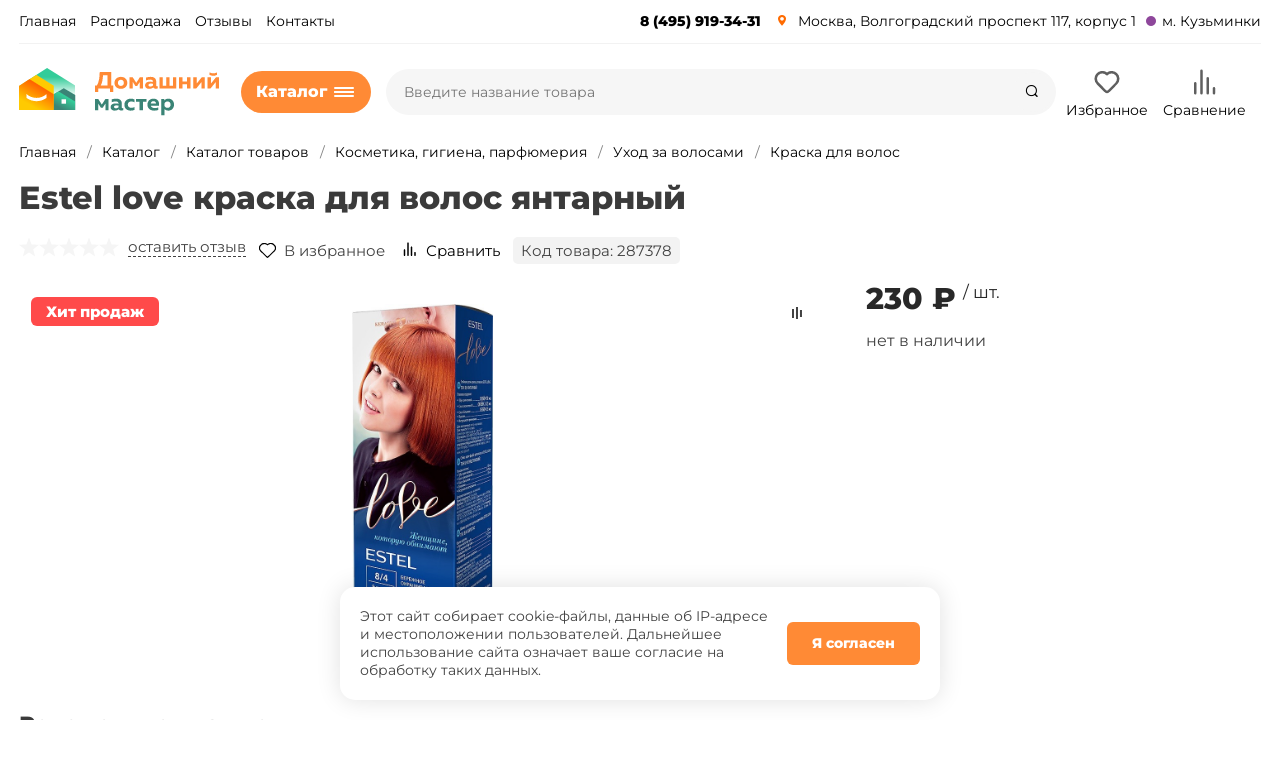

--- FILE ---
content_type: text/html; charset=UTF-8
request_url: https://dommaster.ru/catalog/product/estel-love-kraska-d-volos-8-4-/
body_size: 53174
content:
<!DOCTYPE html>
<html xmlns="http://www.w3.org/1999/xhtml" lang="ru">
	<head>
				<title>Estel love краска для волос  янтарный купить в Москве - цена в магазине Домашний мастер</title>
		<meta http-equiv="X-UA-Compatible" content="IE=edge">
		<meta name="viewport" content="width=device-width, initial-scale=1.0, minimum-scale=1.0, maximum-scale=1.0, user-scalable=no">
		<meta name="HandheldFriendly" content="true" />
		<meta name="format-detection" content="telephone=no">
		
		<meta http-equiv="Content-Type" content="text/html; charset=UTF-8" />
<meta name="keywords" content="Estel love краска для волос  янтарный" />
<meta name="description" content="Estel love краска для волос  янтарный купить в магазине Домашний мастер в Москве. Доступная цена, высокое качество." />
<script data-skip-moving="true">(function(w, d, n) {var cl = "bx-core";var ht = d.documentElement;var htc = ht ? ht.className : undefined;if (htc === undefined || htc.indexOf(cl) !== -1){return;}var ua = n.userAgent;if (/(iPad;)|(iPhone;)/i.test(ua)){cl += " bx-ios";}else if (/Windows/i.test(ua)){cl += ' bx-win';}else if (/Macintosh/i.test(ua)){cl += " bx-mac";}else if (/Linux/i.test(ua) && !/Android/i.test(ua)){cl += " bx-linux";}else if (/Android/i.test(ua)){cl += " bx-android";}cl += (/(ipad|iphone|android|mobile|touch)/i.test(ua) ? " bx-touch" : " bx-no-touch");cl += w.devicePixelRatio && w.devicePixelRatio >= 2? " bx-retina": " bx-no-retina";if (/AppleWebKit/.test(ua)){cl += " bx-chrome";}else if (/Opera/.test(ua)){cl += " bx-opera";}else if (/Firefox/.test(ua)){cl += " bx-firefox";}ht.className = htc ? htc + " " + cl : cl;})(window, document, navigator);</script>






<script type="extension/settings" data-extension="currency.currency-core">{"region":"ru"}</script>



<link rel="apple-touch-icon" sizes="180x180" href="/upload/nextype.magnet/a45/a4513abdb7da1eca5f5b44b71186e5ce">
<link rel="icon" type="image/png" sizes="192x192" href="/upload/nextype.magnet/a45/a4513abdb7da1eca5f5b44b71186e5ce">
<link rel="icon" type="image/png" sizes="32x32" href="/upload/nextype.magnet/a45/a4513abdb7da1eca5f5b44b71186e5ce">
<link rel="icon" type="image/png" sizes="16x16" href="/upload/nextype.magnet/a45/a4513abdb7da1eca5f5b44b71186e5ce">
<meta name="msapplication-TileColor" content="#ff8a35">
<meta name="theme-color" content="#ffffff">
<link rel="preload" href="/bitrix/templates/magnet_s1/vendor/fonts/IconCustom/IconCustom.woff?bae8bfcc98590264e0c2175171f16979" as="font" type="font/woff2" crossorigin="anonymous">
<link rel="preload" href="/bitrix/templates/magnet_s1/vendor/fonts/Roboto/RobotoRegular/RobotoRegular.woff2" as="font" type="font/woff2" crossorigin="anonymous">
<link rel="preload" href="/bitrix/templates/magnet_s1/vendor/fonts/Roboto/RobotoBold/RobotoBold.woff2" as="font" type="font/woff2" crossorigin="anonymous">

        <script data-skip-moving='true' type='text/template' id='popup-basket-add'>
        <div class='popup-basket-add'>
        <div class='overflow'>
        <div class='box'>
        <a href='javascript:void(0)' data-close class='close'></a>
        <div class='title'>Товар добавлен в корзину</div>
        <a href='/personal/cart/' class='btn'>Оформить заказ</a>
        <a href='javascript:void(0)' class='btn transparent' data-close>Продолжить покупки</a>
        </div>
        </div>
        </div>
        </script>
        
<script data-skip-moving="true">window.arOptions = {'phone_mask':'+7 999 999-99-99','use_phone_as_login':'Y','basket_type':'STATIC','basket_show_popup':'N','buy1click_enabled':'N','fastview_enabled':'N','cookies_agreement_enabled':'Y','order_min_price':'500','regions_on_subdomains':'N','scroll_top_button':'N','empty_image':'/bitrix/templates/magnet_s1/img/no-photo.png','ya_counter_id':'75232948','grecaptcha':{'active':false,'type':'checkbox','key':'','send':'0'}};</script>
<meta property="og:type" content="website" />
<meta property="og:title" content="Estel love краска для волос  янтарный купить в Москве - цена в магазине Домашний мастер" />
<meta property="og:url" content="https://dommaster.ru/catalog/product/estel-love-kraska-d-volos-8-4-/" />
<meta property="og:image" content="https://dommaster.ru/upload/iblock/92b/9fuz0aybsz5x17k2i9dgl5dtaei71pzr/342_800_max.jpg" />
<meta property="og:description" content="Estel love краска для волос  янтарный купить в магазине Домашний мастер в Москве. Доступная цена, высокое качество." />



		                                    <style>
                        @keyframes placeHolderShimmer {
                            0% {
                                -webkit-transform: translateZ(0);
                                transform: translateZ(0);
                                background-position: -468px 0
                            }
                            to {
                                -webkit-transform: translateZ(0);
                                transform: translateZ(0);
                                background-position: 468px 0
                            }
                        }
                        
                        .skeleton-card {
                            transition: all .3s ease-in-out;
                            -webkit-backface-visibility: hidden;
                        }
                        
                        .skeleton-card.hidden {
                            transition: all .3s ease-in-out;
                            opacity: 0;
                            height: 0;
                            padding: 0
                        }
                        
                        .skeleton-bg {
                            will-change: transform;
                            animation: placeHolderShimmer 1s linear infinite forwards;
                            -webkit-backface-visibility: hidden;
                            background: #fff;
                            background: linear-gradient(90deg, #fff 8%, #f5f5f5 18%, #fff 33%);
                            background-size: 800px 104px;
                            height: 100%;
                            position: relative;
                            box-sizing: border-box;
                        }
                    </style>


<!-- Yandex.Metrika counter -->
<noscript><div><img src="https://mc.yandex.ru/watch/75232948" style="position:absolute; left:-9999px;" alt="" /></div></noscript>
<!-- /Yandex.Metrika counter -->

	<link rel="preload" href="/bitrix/cache/css/s1_united_491/3ed42096565d9c2762348260acb8ddd6.css" as="style"><link href="/bitrix/cache/css/s1_united_491/3ed42096565d9c2762348260acb8ddd6.css" type="text/css"  rel="stylesheet" onerror="document.body.classList.add('agic_reload_css');" />
</head>
	<body class="sidebar-type4 width- mobile_2">
            		<div class="footer_menu">
	<nav showlabels="true" class="footer_menu_wrapper">
		<div class="footer_menu_wrapper_inside">
    																				<a target="_self" href="/" class="normalf">
							<span class="span_footer">
								<svg width="24" height="24" xmlns="http://www.w3.org/2000/svg">
									<g fill="none" fill-rule="evenodd">
										<path d="M0 0h24v24H0z" ></path>
										<path d="M8 20v-5a4 4 0 118 0v1a1 1 0 01-2 0v-1a2 2 0 10-4 0v7H2V10.032l10-8.334 10 8.334V22h-7a1 1 0 010-2h5v-9.032l-8-6.666-8 6.666V20h4z" fill="currentColor" fill-rule="nonzero" data-v-414055a2=""></path>
									</g>
								</svg>
													</span>
					<span class="span_footer_name">
						Главная					</span>
				</a>
																							<a target="_self" href="/catalog/" class="normalf activef">
								<span class="span_footer">
								<svg xmlns="http://www.w3.org/2000/svg" width="24" height="24" data-v-414055a2="" class="">
									<path fill="currentColor" d="M17.695 1.83a7.5 7.5 0 014.979 9.365 1 1 0 01-1.913-.585 5.5 5.5 0 10-2.677 3.248l.883-.47 3.758 7.068a1 1 0 01-1.766.94l-2.85-5.361a7.5 7.5 0 11-.414-14.205zM10.035 18a1 1 0 110 2H1a1 1 0 010-2h9.034zm-4.7-5a1 1 0 010 2H1a1 1 0 010-2h4.335zM4 8a1 1 0 110 2H1a1 1 0 110-2h3z" data-v-414055a2=""></path>
								</svg>
													</span>
					<span class="span_footer_name">
						Каталог					</span>
				</a>
																							<a target="_self" href="/personal/cart/" class="normalf">
								<span class="span_footer">
								<svg width="24" height="24" xmlns="http://www.w3.org/2000/svg" data-v-414055a2="" class="">
									<g fill="none" fill-rule="evenodd" data-v-414055a2="">
										<path d="M0 0h24v24H0z" data-v-414055a2=""></path>
										<path d="M6 6a4 4 0 014-4h4a4 4 0 014 4v2h5.133L21.82 18.496A4 4 0 0117.85 22H6.149a4 4 0 01-3.969-3.504L.867 8H6V6zm6 2a1 1 0 010 2H3.133l1.03 8.248A2 2 0 006.149 20h11.704a2 2 0 001.984-1.752L20.867 10H16V6a2 2 0 00-2-2h-4a2 2 0 00-2 2v2h4z" fill="currentColor" fill-rule="nonzero" data-v-414055a2=""></path>
									</g>
								</svg>
									
<div id="bx_basketFKauiI_mobile">
<!--'start_frame_cache_bx_basketFKauiI_mobile'--><span class="footer_count" id="mobile-menu-basket-count" data-v-414055a2="" style="display: none;">
				0							</span><!--'end_frame_cache_bx_basketFKauiI_mobile'--></div>													</span>
					<span class="span_footer_name">
						Корзина					</span>
				</a>
																							<a target="_self" href="/personal/favorites/" class="normalf">
								<span class="span_footer">
								<svg xmlns="http://www.w3.org/2000/svg" width="24" height="24" data-v-414055a2="" class="">
									<path fill="currentColor" d="M21 8.5C21 5.805 19.621 4 17.282 4 14.969 4 13 5.743 13 8h-2c0-2.257-1.97-4-4.282-4C4.378 4 3 5.805 3 8.5c0 1.664.737 3.36 2.583 5.493A1 1 0 014.07 15.3C1.931 12.83 1 10.687 1 8.5 1 4.8 3.139 2 6.718 2 8.884 2 10.864 3.069 12 4.742 13.136 3.069 15.115 2 17.282 2c3.58 0 5.717 2.8 5.718 6.5 0 3.816-2.885 7.664-10.4 13.3l-.6.45-.6-.45a71.789 71.789 0 01-3.61-2.876 1 1 0 011.3-1.52c.866.741 1.834 1.52 2.91 2.342 6.602-5.035 9-8.317 9-11.246z" data-v-414055a2=""></path>
								</svg>
									<!--'start_frame_cache_e4vDDE'-->

<span class="footer_count_fav  is-hide" id="mobile-menu-delayed-count">0</span><!--'end_frame_cache_e4vDDE'-->													</span>
					<span class="span_footer_name">
						Избранное					</span>
				</a>
																							<a target="_self" href="/personal/" class="normalf">
								<span class="span_footer">
								<svg width="24" height="24" xmlns="http://www.w3.org/2000/svg" data-v-414055a2="" class="">
									<g fill="none" fill-rule="evenodd" data-v-414055a2="">
										<path d="M0 0h24v24H0z" data-v-414055a2=""></path>
										<path d="M7 12.1c-.26 0-.52-.11-.71-.292a1.062 1.062 0 01-.29-.714c0-.262.11-.524.29-.715a1.042 1.042 0 011.42 0c.18.191.29.453.29.715 0 .261-.11.523-.29.714-.19.181-.45.292-.71.292zm10 0c-.26 0-.52-.11-.71-.29-.09-.1-.16-.21-.21-.331a.998.998 0 01-.08-.38c0-.13.03-.261.08-.381s.12-.23.21-.33c.28-.271.72-.371 1.09-.211.13.05.23.12.33.21.09.1.16.21.21.33.05.12.08.251.08.381s-.03.26-.08.381c-.05.12-.12.23-.21.33-.19.18-.45.291-.71.291zm-8.207 4.704a1 1 0 011.414-1.414c.99.99 2.596.99 3.586 0a1 1 0 011.414 1.414 4.537 4.537 0 01-6.414 0zM3.5 11.864c0 5.071 4.405 9.027 9.51 8.442 3.77-.433 6.876-3.455 7.402-7.204.411-2.927-.66-5.734-2.79-7.614a8.473 8.473 0 00-3.496-1.857 1 1 0 01.498-1.937 10.473 10.473 0 014.32 2.294c2.63 2.32 3.955 5.792 3.449 9.392-.653 4.653-4.48 8.376-9.156 8.912C6.943 23.014 1.5 18.127 1.5 11.863c0-4.819 3.273-8.985 7.876-10.17l1.249-.32v1.29a3.45 3.45 0 003.45 3.45h.3a1 1 0 010 2h-.3A5.453 5.453 0 018.789 3.99 8.507 8.507 0 003.5 11.863z" fill="currentColor" fill-rule="nonzero" data-v-414055a2=""></path>
									</g>
								</svg>
																					</span>
					<span class="span_footer_name">
						Кабинет					</span>
				</a>
					</div>
	</nav>
</div>
		<div id="panel"></div>

		<div class="wrapper">
			                        <header class="custom">
                            
<div class="top" data-helper="header::top">
    <div class="container">
        <!--'start_frame_cache_region_header_block'-->

<!--'end_frame_cache_region_header_block'-->        
<div class="content-menu" data-helper="header::top_menu" id="top-menu-desktop">
<ul class="list">
        <li class="item">
        <a href="/https:/dommaster.ru">Главная</a>
            </li>
        <li class="item">
        <a href="/catalog/?q=Распродажа&s=">Распродажа</a>
            </li>
        <li class="item">
        <a href="/company/otzyvy-pokupateley/">Отзывы</a>
            </li>
        <li class="item">
        <a href="/contacts/">Контакты</a>
            </li>
    </ul>
</div>
<script data-skip-moving="true">
var outerWidth = function (el) {
  var width = el.offsetWidth;
  var style = getComputedStyle(el);
  width += parseInt(style.marginLeft) + parseInt(style.marginRight);
  return width;
}
var topNavigationClone = false;
var funcResponsiveTopNavigation = function () {
	if(document.documentElement.clientWidth > 1024) {
		var containerWidth = 0,
		    sumWidth = 0,
		    startRemove = 0,
		    items = [];
		var nItems = '';
		var container = document.getElementById('top-menu-desktop');
                
                if (container == null)
                    return;

		if (!topNavigationClone)
		    topNavigationClone = container.cloneNode(true);

		container.classList.remove('calc');
		container.innerHTML = topNavigationClone.innerHTML;
		containerWidth = parseInt(container.offsetWidth);


		items = container.querySelectorAll('.list > .item');
		items.forEach(function(item, index) {
			if (containerWidth < sumWidth) {
		        if (!startRemove) {
		            startRemove = index - 1;
		            var start = items[startRemove];
		            nItems += '<li class="item">' + start.innerHTML + '</li>';
		            start.parentNode.removeChild(start);
		        }
		        nItems += '<li class="item">' + item.innerHTML + '</li>';
		        item.parentNode.removeChild(item);
			} else {
				sumWidth += parseInt(outerWidth(item));
			}
		});

		if (nItems !== '') {
		    nItems = '<a href="javascript:void(0)">...</a><ul class="sub-menu level2">' + nItems + '</ul>';
		    var li = document.createElement('li');
		    li.classList.add('item','more');
			li.innerHTML = nItems;
		    container.querySelector('.list').appendChild(li);
		}

		container.classList.add('calc');
	}  
};

$(document).ready(function(){
	funcResponsiveTopNavigation();
})

window.addEventListener('resize', function(){
	funcResponsiveTopNavigation();
}, true);
</script>

        <div class="links">
			<div class="phone icon-custom">8 (495) 919-34-31</div>
        <div class="address icon-custom">
			<a href="/contacts/">Москва, Волгоградский проспект 117, корпус 1</a>
        </div>
			<div class="metro icon-custom">м. Кузьминки</div>
        </div>

    </div>
</div>

<div class="middle" data-helper="header::middle">
    <div class="container">
<a href="javascript:void(0);" class="burger">
            <svg viewBox="0 0 40 40" fill="none" xmlns="http://www.w3.org/2000/svg">
                <path d="M5 6.6665H35V9.99984H5V6.6665ZM5 18.3332H25V21.6665H5V18.3332ZM5 29.9998H35V33.3332H5V29.9998Z" fill="#4a4a4a"/>
            </svg>

        </a>
<div class="logo" data-helper="header::logo">
            <a href="/">
                <img src="/upload/nextype.magnet/c02/c02c48bc3525c8541c58e94c535a918f.svg" loading="lazy"  alt="Домашний Мастер" title="Домашний Мастер">
    </a>
        </div>
<div class="menu_custom">
		
<nav class="header-catalog-menu">
    <a href="javascript:void(0);" class="head" data-helper="aside::catalog::menu">
        <span class="title">
            Каталог        </span>
        <span class="burger-button">
            <span></span>
            <span></span>
            <span></span>
            <span></span>
        </span>
    </a>

    <div class="scroll">
    <ul class="list">
                <li class="item has-sub">
                <a href="/catalog/kosmetika-gigiena-parfyumeriya/">
				                    <div class="menu-icon" style="background-image:url(/upload/uf/216/7eumth7ihat4hwy1m3gry1dyhozxliqa/1nkljqimrnkcmi5qltrdl8loh7nspngm.svg)"></div><span class="text">Косметика, гигиена, парфюмерия</span>
                </a>
                                    <div class="sub mega">
                        <div class="sub-columns scrollbar-inner">
                                                        <div class="column">
                                <div class="column-title">
                                                                        <div class="img">
                                        <img src="/upload/resize_cache/iblock/c60/180_180_0/c6076e0ece22d065d175ef3a5270d79b.jpg" loading="lazy"  alt="Уход за волосами">
                                    </div>
                                                                        <a href="/catalog/sredstva-po-ukhodu-za-volosami/">Уход за волосами</a>
                                </div>
                                
                                                                        <div class="column-sub-list has-img">
                                                                                <a href="/catalog/shampuni/">Шампуни для волос</a>
                                                                                <a href="/catalog/kraska-dlya-volos/">Краска для волос</a>
                                                                                <a href="/catalog/balzamy-maski-maslo-dlya-volos/">Бальзамы, маски, масло для волос</a>
                                                                                <a href="/catalog/laki-dlya-volos/">Лаки для волос</a>
                                                                                <a href="/catalog/bigudi/">Бигуди</a>
                                                                                <a href="/catalog/rascheski/">Расчески</a>
                                                                            </div>
                                                                </div>
                                                        <div class="column">
                                <div class="column-title">
                                                                        <div class="img">
                                        <img src="/upload/resize_cache/iblock/b45/180_180_0/b45bf76720b0826df0f88ea4c0b21493.jpeg" loading="lazy"  alt="Уход за телом">
                                    </div>
                                                                        <a href="/catalog/sredstva-po-ukhodu-za-telom/">Уход за телом</a>
                                </div>
                                
                                                                        <div class="column-sub-list has-img">
                                                                                <a href="/catalog/dezodoranty/">Дезодоранты</a>
                                                                                <a href="/catalog/kremy-dlya-tela/">Кремы для тела</a>
                                                                                <a href="/catalog/geli-dlya-dusha/">Гели для душа</a>
                                                                                <a href="/catalog/mylo/">Мыло</a>
                                                                                <a href="/catalog/skraby-i-pilingi/">Скрабы и пилинги</a>
                                                                                <a href="/catalog/mochalki/">Мочалки</a>
                                                                                <a href="/catalog/odekolony/">Одеколоны</a>
                                                                                <a href="/catalog/pena-sol-gryazi-masla-dlya-van/">Пена, соль, грязи, масла для ванн</a>
                                                                                <a href="/catalog/plastyri/">Пластыри</a>
                                                                                <a href="/catalog/shapochki-dlya-dusha/">Шапочки для душа</a>
                                                                            </div>
                                                                </div>
                                                        <div class="column">
                                <div class="column-title">
                                                                        <div class="img">
                                        <img src="/upload/resize_cache/iblock/4e2/180_180_0/4e210606339a47b0b23671fd99e5b87f.jpg" loading="lazy"  alt="Уход за кожей лица">
                                    </div>
                                                                        <a href="/catalog/ukhod-za-kozhey-litsa/">Уход за кожей лица</a>
                                </div>
                                
                                                                        <div class="column-sub-list has-img">
                                                                                <a href="/catalog/kremy-dlya-litsa/">Кремы для лица и век</a>
                                                                                <a href="/catalog/maski-dlya-litsa/">Сыворотки и маски</a>
                                                                                <a href="/catalog/balzam-dlya-gub/">Бальзам для губ</a>
                                                                                <a href="/catalog/losony-toniki-penki/">Лосьоны, тоники, пенки, скрабы</a>
                                                                                <a href="/catalog/glina/">Глина</a>
                                                                            </div>
                                                                </div>
                                                        <div class="column">
                                <div class="column-title">
                                                                        <div class="img">
                                        <img src="/upload/resize_cache/iblock/045/180_180_0/045433d27e317f475672c8a68a530df9.jpg" loading="lazy"  alt="Гигиена полости рта">
                                    </div>
                                                                        <a href="/catalog/gigiena-polosti-rta/">Гигиена полости рта</a>
                                </div>
                                
                                                                        <div class="column-sub-list has-img">
                                                                                <a href="/catalog/zubnye-pasty/">Зубные пасты, гели и порошки</a>
                                                                                <a href="/catalog/zubnye-shchetki/">Зубные щетки</a>
                                                                                <a href="/catalog/opolaskivateli/">Ополаскиватели</a>
                                                                                <a href="/catalog/zubnye-niti/">Зубные нити</a>
                                                                                <a href="/catalog/zubochistki/">Зубочистки</a>
                                                                                <a href="/catalog/futlyary-dlya-zubnykh-shchetok/">Футляры для зубных щеток</a>
                                                                            </div>
                                                                </div>
                                                        <div class="column">
                                <div class="column-title">
                                                                        <div class="img">
                                        <img src="/upload/resize_cache/iblock/e51/180_180_0/e517662b7e0dfe19a0dad966f5cbae4e.jpeg" loading="lazy"  alt="Бумажная и ватная продукция">
                                    </div>
                                                                        <a href="/catalog/bumazhnaya-produktsiya/">Бумажная и ватная продукция</a>
                                </div>
                                
                                                                        <div class="column-sub-list has-img">
                                                                                <a href="/catalog/tualetnaya-bumaga/">Туалетная бумага</a>
                                                                                <a href="/catalog/salfetki/">Салфетки и платки</a>
                                                                                <a href="/catalog/polotentsa-bumazhnye/">Полотенца бумажные</a>
                                                                                <a href="/catalog/vatnye-diski-palochki/">Ватные диски, палочки</a>
                                                                            </div>
                                                                </div>
                                                        <div class="column">
                                <div class="column-title">
                                                                        <div class="img">
                                        <img src="/upload/resize_cache/iblock/883/180_180_0/883b694060cdcd1dcfc66844e371740f.jpeg" loading="lazy"  alt="Средства личной гигиены">
                                    </div>
                                                                        <a href="/catalog/sredstva-lichnoy-gigieny/">Средства личной гигиены</a>
                                </div>
                                
                                                                        <div class="column-sub-list has-img">
                                                                                <a href="/catalog/prokladki/">Прокладки</a>
                                                                                <a href="/catalog/tampony/">Тампоны</a>
                                                                                <a href="/catalog/podguzniki-i-pelenki/">Подгузники и пеленки</a>
                                                                            </div>
                                                                </div>
                                                        <div class="column">
                                <div class="column-title">
                                                                        <div class="img">
                                        <img src="/upload/resize_cache/iblock/1ef/a05l52eyskjyxxpdcp5vnlw6ajwuk717/180_180_0/918f0eddf90a2f90e4519b47aef5069b.jpeg" loading="lazy"  alt="Средства для и после бритья">
                                    </div>
                                                                        <a href="/catalog/sredstva-dlya-britya/">Средства для и после бритья</a>
                                </div>
                                
                                                                        <div class="column-sub-list has-img">
                                                                                <a href="/catalog/pena-dlya-britya/">Пена и гель для бритья</a>
                                                                                <a href="/catalog/stanki-i-kassety-dlya-britya/">Станки и кассеты для бритья</a>
                                                                                <a href="/catalog/sredstva-dlya-depilyatsii/">Средства для депиляции</a>
                                                                            </div>
                                                                </div>
                                                        <div class="column">
                                <div class="column-title">
                                                                        <div class="img">
                                        <img src="/upload/resize_cache/iblock/9cc/180_180_0/9cc95df26a4e35d5f436cbd734ed3b13.png" loading="lazy"  alt="Маникюр и педикюр">
                                    </div>
                                                                        <a href="/catalog/manikyur-i-pedikyur/">Маникюр и педикюр</a>
                                </div>
                                
                                                                        <div class="column-sub-list has-img">
                                                                                <a href="/catalog/pilki/">Пилки</a>
                                                                                <a href="/catalog/nozhnitsy/">Ножницы</a>
                                                                                <a href="/catalog/terki-i-pemzy/">Терки и пемзы</a>
                                                                                <a href="/catalog/manikyurnye-nabory/">Маникюрные наборы</a>
                                                                            </div>
                                                                </div>
                                                        <div class="column">
                                <div class="column-title">
                                                                        <div class="img">
                                        <img src="/upload/resize_cache/iblock/ad7/180_180_0/ad738823265fd9f9753e9bee0ccc6ead.jpeg" loading="lazy"  alt="Stop covid">
                                    </div>
                                                                        <a href="/catalog/stop-covid/">Stop covid</a>
                                </div>
                                
                                                                </div>
                                                        <div class="column">
                                <div class="column-title">
                                                                        <div class="img">
                                        <img src="/upload/resize_cache/iblock/213/180_180_0/2131e095a0293a8d6cc462b8df3b87c8.jpg" loading="lazy"  alt="Бижутерия">
                                    </div>
                                                                        <a href="/catalog/bizhuteriya/">Бижутерия</a>
                                </div>
                                
                                                                </div>
                                                        <div class="column">
                                <div class="column-title">
                                                                        <div class="img">
                                        <img src="/upload/resize_cache/iblock/128/180_180_0/128143a04599f7111b741c9b24d32fd8.jpg" loading="lazy"  alt="Детские товары">
                                    </div>
                                                                        <a href="/catalog/detskie-tovary/">Детские товары</a>
                                </div>
                                
                                                                </div>
                                                        <div class="column">
                                <div class="column-title">
                                                                        <div class="img">
                                        <img src="/upload/resize_cache/iblock/26d/180_180_0/26d43727d655b23459bfd2829afa345c.jpg" loading="lazy"  alt="Косметички, торбы, мешочки">
                                    </div>
                                                                        <a href="/catalog/kosmetichki-torby-meshochki/">Косметички, торбы, мешочки</a>
                                </div>
                                
                                                                </div>
                                                        <div class="column">
                                <div class="column-title">
                                                                        <div class="img">
                                        <img src="/upload/resize_cache/iblock/871/180_180_0/8718076322439a86b372d6732ce7ccbc.jpg" loading="lazy"  alt="Макияж">
                                    </div>
                                                                        <a href="/catalog/makiyazh/">Макияж</a>
                                </div>
                                
                                                                </div>
                                                        <div class="column">
                                <div class="column-title">
                                                                        <div class="img">
                                        <img src="/upload/resize_cache/iblock/173/180_180_0/1735a85382694a02bcd24ebfc82e0b8c.jpg" loading="lazy"  alt="Подарочные наборы">
                                    </div>
                                                                        <a href="/catalog/podarochnye-nabory/">Подарочные наборы</a>
                                </div>
                                
                                                                </div>
                                                        <div class="column">
                                <div class="column-title">
                                                                        <div class="img">
                                        <img src="/upload/resize_cache/iblock/dbf/180_180_0/dbf3e53c8f318eb00cf09a387f488da7.jpeg" loading="lazy"  alt="Презервативы">
                                    </div>
                                                                        <a href="/catalog/prezervativy/">Презервативы</a>
                                </div>
                                
                                                                </div>
                                                        <div class="column">
                                <div class="column-title">
                                                                        <div class="img">
                                        <img src="/upload/resize_cache/iblock/cd3/180_180_0/cd328d1a577fd49ad43355cf383ec9d8.jpg" loading="lazy"  alt="Солнцезащитные средства">
                                    </div>
                                                                        <a href="/catalog/solntsezashchitnye-sredstva/">Солнцезащитные средства</a>
                                </div>
                                
                                                                </div>
                                                    </div>
                                            </div>
                            </li>
                <li class="item has-sub">
                <a href="/catalog/khoztovary-i-bytovaya-khimiya/">
				                    <div class="menu-icon" style="background-image:url(/upload/uf/120/12036c3f4bea23a63e0c1f0cbeea4b6f.svg)"></div><span class="text">Хозтовары и бытовая химия</span>
                </a>
                                    <div class="sub mega">
                        <div class="sub-columns scrollbar-inner">
                                                        <div class="column">
                                <div class="column-title">
                                                                        <div class="img">
                                        <img src="/upload/resize_cache/iblock/dc4/180_180_0/dc47e8c506129da1c89ddb1b779790c6.jpg" loading="lazy"  alt="Уборка дома">
                                    </div>
                                                                        <a href="/catalog/inventar-dlya-uborki/">Уборка дома</a>
                                </div>
                                
                                                                        <div class="column-sub-list has-img">
                                                                                <a href="/catalog/salfetki-i-tryapki/">Тряпки, салфетки, губки</a>
                                                                                <a href="/catalog/shvabry-metly-shchetki-skrebki/">Швабры, метлы, щетки, скребки</a>
                                                                                <a href="/catalog/vedra-korziny-i-meshki-dlya-mu/">Ведра, корзины и мешки для мусора</a>
                                                                                <a href="/catalog/perchatki-khozyaystvennye/">Перчатки хозяйственные</a>
                                                                                <a href="/catalog/vedra-i-tazy/">Ведра и тазы</a>
                                                                                <a href="/catalog/sovki-dlya-musora/">Совки для мусора</a>
                                                                            </div>
                                                                </div>
                                                        <div class="column">
                                <div class="column-title">
                                                                        <div class="img">
                                        <img src="/upload/resize_cache/iblock/621/180_180_0/621e3b7d474a2226542d2d5a644a5491.jpg" loading="lazy"  alt="Бытовая химия">
                                    </div>
                                                                        <a href="/catalog/bytovaya-khimiya/">Бытовая химия</a>
                                </div>
                                
                                                                        <div class="column-sub-list has-img">
                                                                                <a href="/catalog/sredstva-dlya-stirki-i-ukhoda-/">Средства для стирки</a>
                                                                                <a href="/catalog/sredstva-dlya-mytya-posudy/">Средства для мытья посуды</a>
                                                                                <a href="/catalog/osvezhiteli-vozdukha/">Освежители воздуха</a>
                                                                                <a href="/catalog/zashchita-ot-nasekomykh/">Защита от насекомых</a>
                                                                                <a href="/catalog/sredstva-dlya-posudomoechnykh-/">Средства для посудомоечных машин</a>
                                                                                <a href="/catalog/sredstva-ot-nakipi/">Средства от накипи</a>
                                                                                <a href="/catalog/chistyashchie-sredstva/">Чистящие средства</a>
                                                                            </div>
                                                                </div>
                                                        <div class="column">
                                <div class="column-title">
                                                                        <div class="img">
                                        <img src="/upload/resize_cache/iblock/769/180_180_0/76991129852ab50bfa5ecf7b1ca540bf.jpg" loading="lazy"  alt="Уход за одеждой">
                                    </div>
                                                                        <a href="/catalog/ukhod-za-odezhdoy/">Уход за одеждой</a>
                                </div>
                                
                                                                        <div class="column-sub-list has-img">
                                                                                <a href="/catalog/roliki-dlya-odezhdy/">Ролики для одежды</a>
                                                                                <a href="/catalog/shchetki-dlya-odezhdy/">Щетки для одежды</a>
                                                                                <a href="/catalog/gladilnye-doski/">Гладильные доски</a>
                                                                                <a href="/catalog/antistatiki/">Антистатики</a>
                                                                                <a href="/catalog/sushilki-dlya-belya/">Сушилки для белья</a>
                                                                                <a href="/catalog/prishchepki/">Прищепки</a>
                                                                            </div>
                                                                </div>
                                                        <div class="column">
                                <div class="column-title">
                                                                        <div class="img">
                                        <img src="/upload/resize_cache/iblock/bce/180_180_0/bce63ef16b86327ccd3b41ce28e82eb3.jpg" loading="lazy"  alt="Уход за обувью">
                                    </div>
                                                                        <a href="/catalog/ukhod-za-obuvyu/">Уход за обувью</a>
                                </div>
                                
                                                                        <div class="column-sub-list has-img">
                                                                                <a href="/catalog/krem-dlya-obuvi/">Крема, пропитка, очистители</a>
                                                                                <a href="/catalog/dezodoranty-dlya-obuvi/">Дезодоранты для обуви</a>
                                                                                <a href="/catalog/stelki-dlya-obuvi/">Стельки</a>
                                                                                <a href="/catalog/shchetki-dlya-obuvi/">Щетки</a>
                                                                                <a href="/catalog/gubki/">Губки</a>
                                                                                <a href="/catalog/shnurki/">Шнурки</a>
                                                                                <a href="/catalog/salfetki-dlya-obuvi/">Салфетки</a>
                                                                                <a href="/catalog/lozhki-i-rozhki-dlya-obuvi/">Ложки и рожки для обуви</a>
                                                                                <a href="/catalog/podstavki-lotki-derzhateli-obu/">Подставки, лотки, держатели, обувницы</a>
                                                                                <a href="/catalog/rastyazhiteli/">Растяжители</a>
                                                                            </div>
                                                                </div>
                                                        <div class="column">
                                <div class="column-title">
                                                                        <div class="img">
                                        <img src="/upload/resize_cache/iblock/562/180_180_0/562a33eb28a7ed05e4b1408aec003db3.jpg" loading="lazy"  alt="Хранение вещей">
                                    </div>
                                                                        <a href="/catalog/khranenie-veshchey/">Хранение вещей</a>
                                </div>
                                
                                                                        <div class="column-sub-list has-img">
                                                                                <a href="/catalog/korziny/">Корзины</a>
                                                                                <a href="/catalog/korobki-dlya-obuvi/">Коробки  для обуви</a>
                                                                                <a href="/catalog/setki-meshki-dlya-stirki/">Сетки, мешки для стирки</a>
                                                                                <a href="/catalog/sumki-khozyaystvennye/">Сумки хозяйственные</a>
                                                                                <a href="/catalog/boksy-kofry-chekhly/">Боксы, кофры, чехлы</a>
                                                                                <a href="/catalog/verevki-shnury-dlya-belya/">Веревки, шнуры для белья</a>
                                                                                <a href="/catalog/veshalki/">Вешалки</a>
                                                                                <a href="/catalog/komody-yashchiki/">Комоды, ящики</a>
                                                                                <a href="/catalog/kryuchki-i-lipuchki/">Крючки и липучки</a>
                                                                                <a href="/catalog/pakety-vakuumnye-meshki/">Пакеты вакуумные, мешки</a>
                                                                            </div>
                                                                </div>
                                                        <div class="column">
                                <div class="column-title">
                                                                        <div class="img">
                                        <img src="/upload/resize_cache/iblock/f29/180_180_0/f29fe6704a6e63c48966bf930d4d514f.jpg" loading="lazy"  alt="Тележки хозяйственные">
                                    </div>
                                                                        <a href="/catalog/telezhki-khozyaystvennye/">Тележки хозяйственные</a>
                                </div>
                                
                                                                </div>
                                                        <div class="column">
                                <div class="column-title">
                                                                        <div class="img">
                                        <img src="/upload/resize_cache/iblock/386/4gjsb33bse3nyhgka1ssenyntgn8voyh/180_180_0/4680201379639.jpg" loading="lazy"  alt="Коврики придверные">
                                    </div>
                                                                        <a href="/catalog/kovriki-pridvernye/">Коврики придверные</a>
                                </div>
                                
                                                                </div>
                                                        <div class="column">
                                <div class="column-title">
                                                                        <div class="img">
                                        <img src="/upload/resize_cache/iblock/46b/180_180_0/46b6bafb0a0ebaa85102a20e7b6b6f0e.jpg" loading="lazy"  alt="Прочее">
                                    </div>
                                                                        <a href="/catalog/prochee/">Прочее</a>
                                </div>
                                
                                                                        <div class="column-sub-list has-img">
                                                                                <a href="/catalog/bloki-dlya-melochey/">Блоки для мелочей</a>
                                                                                <a href="/catalog/mukhoboyki-pylevybivalki/">Мухобойки, пылевыбивалки</a>
                                                                                <a href="/catalog/poleznye-melochi-dlya-doma/">Полезные мелочи для дома</a>
                                                                                <a href="/catalog/taburety-skladnye/">Табуреты складные</a>
                                                                                <a href="/catalog/termometry-bytovye/">Термометры бытовые</a>
                                                                            </div>
                                                                </div>
                                                    </div>
                                            </div>
                            </li>
                <li class="item has-sub">
                <a href="/catalog/remont-i-instrument/">
				                    <div class="menu-icon" style="background-image:url()"></div><span class="text">Ремонт и инструмент</span>
                </a>
                                    <div class="sub mega">
                        <div class="sub-columns scrollbar-inner">
                                                        <div class="column">
                                <div class="column-title">
                                                                        <div class="img">
                                        <img src="/upload/resize_cache/iblock/667/180_180_0/667aaff749d2c6fa87ef50107948753c.jpg" loading="lazy"  alt="Лакокрасочные материалы">
                                    </div>
                                                                        <a href="/catalog/lakokrasochnye-materialy/">Лакокрасочные материалы</a>
                                </div>
                                
                                                                        <div class="column-sub-list has-img">
                                                                                <a href="/catalog/kraski/">Краски</a>
                                                                                <a href="/catalog/aerozolnye-kraski/">Аэрозольные краски</a>
                                                                                <a href="/catalog/laki/">Лаки</a>
                                                                                <a href="/catalog/emali/">Эмали</a>
                                                                                <a href="/catalog/gruntovki/">Грунтовки</a>
                                                                                <a href="/catalog/antiseptiki/">Антисептики</a>
                                                                                <a href="/catalog/krasiteli-kolery/">Колеры</a>
                                                                                <a href="/catalog/maslo/">Масло</a>
                                                                                <a href="/catalog/rastvoriteli/">Растворители</a>
                                                                            </div>
                                                                </div>
                                                        <div class="column">
                                <div class="column-title">
                                                                        <div class="img">
                                        <img src="/upload/resize_cache/iblock/46d/180_180_0/46d2504b6ed1b78b3afc19f22cde7f35.jpg" loading="lazy"  alt="Строительные смеси">
                                    </div>
                                                                        <a href="/catalog/stroitelnye-smesi/">Строительные смеси</a>
                                </div>
                                
                                                                        <div class="column-sub-list has-img">
                                                                                <a href="/catalog/sukhie-smesi/">Сухие смеси</a>
                                                                                <a href="/catalog/shpatlevki/">Шпатлевки</a>
                                                                                <a href="/catalog/shtukaturki/">Штукатурки</a>
                                                                                <a href="/catalog/zatirka-dlya-plitki/">Затирка для плитки</a>
                                                                                <a href="/catalog/alebastr/">Алебастр</a>
                                                                                <a href="/catalog/gidroizoliruyushchie-smesi/">Гидроизолирующие смеси</a>
                                                                                <a href="/catalog/tsement/">Цемент</a>
                                                                            </div>
                                                                </div>
                                                        <div class="column">
                                <div class="column-title">
                                                                        <div class="img">
                                        <img src="/upload/resize_cache/iblock/468/180_180_0/46897c14fb2f64a1503910ad0314eb54.jpg" loading="lazy"  alt="Малярный инструмент и материалы">
                                    </div>
                                                                        <a href="/catalog/malyarnyy-instrument-i-materia/">Малярный инструмент и материалы</a>
                                </div>
                                
                                                                        <div class="column-sub-list has-img">
                                                                                <a href="/catalog/valiki/">Валики</a>
                                                                                <a href="/catalog/kisti/">Кисти</a>
                                                                                <a href="/catalog/shpateli-kelmy-masterki/">Шпатели, кельмы, мастерки</a>
                                                                                <a href="/catalog/gladilki-terki/">Гладилки,терки</a>
                                                                                <a href="/catalog/vannochki-malyarn-reshetki/">Ведра, ванночки, чашки малярные</a>
                                                                                <a href="/catalog/armirovannaya-lenta-skotch-i-i/">Армированная лента, скотч и изолента</a>
                                                                                <a href="/catalog/krestiki-dlya-plitki/">Крестики для плитки</a>
                                                                                <a href="/catalog/lenty-plenka-zashchitnaya/">Ленты пленка защитная</a>
                                                                                <a href="/catalog/lenty-setki-serpyanka/">Ленты сетки серпянка</a>
                                                                                <a href="/catalog/miksery-nasadki-meshalki/">Миксеры насадки-мешалки</a>
                                                                                <a href="/catalog/otvesy/">Отвесы</a>
                                                                                <a href="/catalog/pistolety-dlya-germetikov/">Пистолеты для герметиков</a>
                                                                                <a href="/catalog/pravila/">Правила</a>
                                                                                <a href="/catalog/profil-stroitelnyy/">Профиль строительный</a>
                                                                            </div>
                                                                </div>
                                                        <div class="column">
                                <div class="column-title">
                                                                        <div class="img">
                                        <img src="/upload/resize_cache/iblock/fae/180_180_0/fae670fac5820e2e0a85fc9c4137aacf.jpg" loading="lazy"  alt="Настенные потолочные покрытия и декор">
                                    </div>
                                                                        <a href="/catalog/nastennye-potolochnye-pokrytiya/">Настенные потолочные покрытия и декор</a>
                                </div>
                                
                                                                        <div class="column-sub-list has-img">
                                                                                <a href="/catalog/oboi/">Обои</a>
                                                                                <a href="/catalog/plintus-potolochnyy/">Плинтус потолочный</a>
                                                                                <a href="/catalog/plenka-samokleyka/">Пленка самоклейка</a>
                                                                            </div>
                                                                </div>
                                                        <div class="column">
                                <div class="column-title">
                                                                        <div class="img">
                                        <img src="/bitrix/templates/magnet_s1/img/no-photo.png" loading="lazy"  alt="Напольные покрытия">
                                    </div>
                                                                        <a href="/catalog/napolnye-pokrytiya/">Напольные покрытия</a>
                                </div>
                                
                                                                        <div class="column-sub-list has-img">
                                                                                <a href="/catalog/plintus/">Плинтус</a>
                                                                                <a href="/catalog/porozhki/">Порожки</a>
                                                                            </div>
                                                                </div>
                                                        <div class="column">
                                <div class="column-title">
                                                                        <div class="img">
                                        <img src="/upload/resize_cache/iblock/741/sgk2zsrsjvfuk1s51wwn3od3hyxl7e7w/180_180_0/51973458.jpg" loading="lazy"  alt="Пены, клеи, герметики">
                                    </div>
                                                                        <a href="/catalog/peny-klei-germetiki/">Пены, клеи, герметики</a>
                                </div>
                                
                                                                        <div class="column-sub-list has-img">
                                                                                <a href="/catalog/montazhnaya-pena/">Монтажная пена</a>
                                                                                <a href="/catalog/germetiki/">Герметики</a>
                                                                                <a href="/catalog/kley-zhidkie-gvozdi/">Клей, жидкие гвозди</a>
                                                                                <a href="/catalog/ochistitel-peny-silikona/">Очистители пены, силикона</a>
                                                                            </div>
                                                                </div>
                                                        <div class="column">
                                <div class="column-title">
                                                                        <div class="img">
                                        <img src="/upload/resize_cache/iblock/d73/180_180_0/d730dda24ec3ef0fc852837b8037eeac.jpg" loading="lazy"  alt="Крепеж">
                                    </div>
                                                                        <a href="/catalog/krepezh/">Крепеж</a>
                                </div>
                                
                                                                        <div class="column-sub-list has-img">
                                                                                <a href="/catalog/vinty-i-bolty/">Винты и болты</a>
                                                                                <a href="/catalog/gayki-i-shayby/">Гайки и шайбы</a>
                                                                                <a href="/catalog/gvozdi/">Гвозди</a>
                                                                                <a href="/catalog/samorezy/">Шурупы и саморезы</a>
                                                                                <a href="/catalog/takelazh/">Такелаж</a>
                                                                                <a href="/catalog/ankery/">Анкеры</a>
                                                                                <a href="/catalog/dyubeli/">Дюбели</a>
                                                                                <a href="/catalog/krepezhnye-detali/">Крепежные детали</a>
                                                                                <a href="/catalog/magnity-neodimovye/">Магниты неодимовые</a>
                                                                                <a href="/catalog/khomuty-chervyachnye/">Хомуты червячные</a>
                                                                            </div>
                                                                </div>
                                                        <div class="column">
                                <div class="column-title">
                                                                        <div class="img">
                                        <img src="/bitrix/templates/magnet_s1/img/no-photo.png" loading="lazy"  alt="Мебельные товары и крепеж">
                                    </div>
                                                                        <a href="/catalog/mebelnye-tovary-i-krepezh/">Мебельные товары и крепеж</a>
                                </div>
                                
                                                                        <div class="column-sub-list has-img">
                                                                                <a href="/catalog/zamki-mebelnye/">Замки мебельные</a>
                                                                                <a href="/catalog/krepezh-mebelnyy/">Крепеж мебельный</a>
                                                                                <a href="/catalog/kryuchki/">Крючки</a>
                                                                                <a href="/catalog/kryuchki-samokleyushchiesya-li/">Крючки самоклеющиеся липучки</a>
                                                                                <a href="/catalog/mebel-kukhonnaya/">Мебель кухонная</a>
                                                                                <a href="/catalog/napravlyayushchie-dlya-yashchi/">Направляющие для ящиков</a>
                                                                                <a href="/catalog/opory-nozhki/">Опоры ножки</a>
                                                                                <a href="/catalog/petli-mebelnye/">Петли мебельные</a>
                                                                                <a href="/catalog/polki-veshalki-kronshteyny/">Полки, вешалки, кронштейны</a>
                                                                                <a href="/catalog/ruchki-mebelnye/">Ручки мебельные</a>
                                                                            </div>
                                                                </div>
                                                        <div class="column">
                                <div class="column-title">
                                                                        <div class="img">
                                        <img src="/upload/resize_cache/iblock/beb/180_180_0/beb1919840fdb6d64247675aae3338a4.jpg" loading="lazy"  alt="Расходные материалы">
                                    </div>
                                                                        <a href="/catalog/raskhodniki-dlya-el-instrument/">Расходные материалы</a>
                                </div>
                                
                                                                        <div class="column-sub-list has-img">
                                                                                <a href="/catalog/diski-almaznye-pilnye-otreznye/">Диски алмазные, пильные, отрезные</a>
                                                                                <a href="/catalog/sverla/">Сверла</a>
                                                                                <a href="/catalog/shlifovalnye-listy-i-shkurki/">Шлифовальные листы и шкурки</a>
                                                                                <a href="/catalog/bity-nasadki/">Биты (насадки)</a>
                                                                                <a href="/catalog/bury-sds/">Буры sds+</a>
                                                                                <a href="/catalog/komplektuyushchie-dlya-elektro/">Комплектующие для электроинструмента</a>
                                                                                <a href="/catalog/koronki/">Коронки</a>
                                                                                <a href="/catalog/leska-dlya-trimmerov/">Леска для триммеров</a>
                                                                                <a href="/catalog/masla-i-smazki/">Масла и смазки</a>
                                                                                <a href="/catalog/metchiki-plashki/">Метчики, плашки</a>
                                                                                <a href="/catalog/nasadki-dlya-shlifovaniya/">Насадки для шлифования</a>
                                                                                <a href="/catalog/pilki-dlya-elektrolobzika/">Пилки для электролобзика</a>
                                                                                <a href="/catalog/frezy-nabory-frez/">Фрезы, наборы фрез</a>
                                                                                <a href="/catalog/elektrody/">Электроды</a>
                                                                            </div>
                                                                </div>
                                                        <div class="column">
                                <div class="column-title">
                                                                        <div class="img">
                                        <img src="/upload/resize_cache/iblock/e58/180_180_0/e5806e77f5bff92aaeef4f3032befc58.jpg" loading="lazy"  alt="Ручной инструмент">
                                    </div>
                                                                        <a href="/catalog/ruchnoy-instrument/">Ручной инструмент</a>
                                </div>
                                
                                                                        <div class="column-sub-list has-img">
                                                                                <a href="/catalog/klyuchi/">Ключи</a>
                                                                                <a href="/catalog/pily-i-nozhovki/">Пилы и ножовки</a>
                                                                                <a href="/catalog/otvertki-i-aksessuary/">Отвертки и аксессуары</a>
                                                                                <a href="/catalog/bruski-i-terki-dlya-shlifovani/">Бруски и терки для шлифования</a>
                                                                                <a href="/catalog/gvozdodery-montazhki/">Гвоздодеры, монтажки</a>
                                                                                <a href="/catalog/zaklepochniki/">Заклепочники</a>
                                                                                <a href="/catalog/zubila-skarpeli/">Зубила, скарпели</a>
                                                                                <a href="/catalog/lestnitsy-stremyanki/">Лестницы стремянки</a>
                                                                                <a href="/catalog/lineyki-metry-ugolniki/">Линейки, метры, угольники</a>
                                                                                <a href="/catalog/markery-karandashi-razmetka/">Маркеры карандаши разметка</a>
                                                                                <a href="/catalog/molotki-kuvaldy-kiyanki/">Молотки, кувалды, киянки</a>
                                                                                <a href="/catalog/napilniki-nadfili-rashpili/">Напильники, надфили, рашпили</a>
                                                                                <a href="/catalog/nozhi-skrebki-tsikli-lezviya/">Ножи, скребки, лезвия</a>
                                                                                <a href="/catalog/nozhnitsy-po-metallu-boltorezy/">Ножницы по металлу, болторезы</a>
                                                                                <a href="/catalog/plitkorezy/">Плиткорезы</a>
                                                                                <a href="/catalog/rubanki-fuganki/">Рубанки, фуганки</a>
                                                                                <a href="/catalog/ruletki-i-urovni/">Рулетки и уровни</a>
                                                                                <a href="/catalog/stameski-doloto-reztsy/">Стамески, долото, резцы</a>
                                                                                <a href="/catalog/steklorezy/">Стеклорезы</a>
                                                                                <a href="/catalog/stepplery-mebelnye/">Степплеры мебельные</a>
                                                                                <a href="/catalog/strubtsiny/">Струбцины</a>
                                                                                <a href="/catalog/tiski-nakovalni-verstaki/">Тиски, наковальни, верстаки</a>
                                                                                <a href="/catalog/topory-koluny/">Топоры колуны</a>
                                                                                <a href="/catalog/sharnirno-gubtsevoy-instrument/">Шарнирно-губцевой инструмент</a>
                                                                                <a href="/catalog/shchetki/">Щетки</a>
                                                                                <a href="/catalog/yashchiki-instrumentalnye/">Ящики инструментальные</a>
                                                                            </div>
                                                                </div>
                                                        <div class="column">
                                <div class="column-title">
                                                                        <div class="img">
                                        <img src="/bitrix/templates/magnet_s1/img/no-photo.png" loading="lazy"  alt="Средства защиты">
                                    </div>
                                                                        <a href="/catalog/sredstva-zashchity/">Средства защиты</a>
                                </div>
                                
                                                                        <div class="column-sub-list has-img">
                                                                                <a href="/catalog/verevki-shnury-shpagat/">Веревки шнуры шпагат</a>
                                                                                <a href="/catalog/maski-zashchitnye-ochki/">Маски защитные очки</a>
                                                                                <a href="/catalog/maski-malyarnye-raspiratory/">Маски малярные распираторы</a>
                                                                                <a href="/catalog/maski-svarshchika-ochki/">Маски сварщика, очки</a>
                                                                                <a href="/catalog/perchatki-rukavitsy/">Перчатки рукавицы</a>
                                                                                <a href="/catalog/prochie-sredstva-zashchity/">Прочие средства защиты</a>
                                                                            </div>
                                                                </div>
                                                        <div class="column">
                                <div class="column-title">
                                                                        <div class="img">
                                        <img src="/bitrix/templates/magnet_s1/img/no-photo.png" loading="lazy"  alt="Товары для дверей и окон">
                                    </div>
                                                                        <a href="/catalog/tovary-dlya-dverey-i-okon/">Товары для дверей и окон</a>
                                </div>
                                
                                                                        <div class="column-sub-list has-img">
                                                                                <a href="/catalog/petli-dvernye/">Петли дверные</a>
                                                                                <a href="/catalog/glazki-dvernye/">Глазки дверные</a>
                                                                                <a href="/catalog/zamki-dvernye/">Замки дверные</a>
                                                                                <a href="/catalog/dvernye-ogranichiteli/">Дверные ограничители</a>
                                                                                <a href="/catalog/dovodchiki/">Доводчики</a>
                                                                                <a href="/catalog/zamki-navesnye/">Замки навесные</a>
                                                                                <a href="/catalog/zamki-pochtovye/">Замки почтовые</a>
                                                                                <a href="/catalog/zasovy-zadvizhki-shpingalety/">Засовы задвижки шпингалеты</a>
                                                                                <a href="/catalog/nomerki/">Номерки</a>
                                                                                <a href="/catalog/okonnaya-furnitura/">Оконная фурнитура</a>
                                                                                <a href="/catalog/ruchki-zashchelki-knoby/">Ручки защелки (кнобы)</a>
                                                                                <a href="/catalog/ruchki-krugloe-osnovanie-kompl/">Ручки круглое основание комплектующие</a>
                                                                                <a href="/catalog/ruchki-skoby-i-nepovorotnye/">Ручки скобы и неповоротные</a>
                                                                                <a href="/catalog/tablichki-dvernye/">Таблички дверные</a>
                                                                                <a href="/catalog/tsilindrovye-mekhanizmy/">Цилиндровые механизмы</a>
                                                                            </div>
                                                                </div>
                                                        <div class="column">
                                <div class="column-title">
                                                                        <div class="img">
                                        <img src="/upload/resize_cache/iblock/19f/180_180_0/19f5469de6e48f8002b885c7f013fbe9.jpg" loading="lazy"  alt="Электроинструмент">
                                    </div>
                                                                        <a href="/catalog/elektroinstrument/">Электроинструмент</a>
                                </div>
                                
                                                                        <div class="column-sub-list has-img">
                                                                                <a href="/catalog/dreli-i-shurupoverty/">Дрели и шуруповерты</a>
                                                                                <a href="/catalog/udarnye-dreli-i-perforatory/">Ударные дрели и перфораторы</a>
                                                                                <a href="/catalog/pily-diskovye/">Пилы дисковые</a>
                                                                                <a href="/catalog/gazonokosilki/">Газонокосилки</a>
                                                                                <a href="/catalog/kleevye-pistolety/">Клеевые пистолеты</a>
                                                                            </div>
                                                                </div>
                                                    </div>
                                            </div>
                            </li>
                <li class="item has-sub">
                <a href="/catalog/posuda/">
				                    <div class="menu-icon" style="background-image:url()"></div><span class="text">Посуда</span>
                </a>
                                    <div class="sub mega">
                        <div class="sub-columns scrollbar-inner">
                                                        <div class="column">
                                <div class="column-title">
                                                                        <div class="img">
                                        <img src="/upload/resize_cache/iblock/9ac/180_180_0/9accff4b7577d3e16c93556cfd6a1bab.jpg" loading="lazy"  alt="Посуда для приготовления">
                                    </div>
                                                                        <a href="/catalog/posuda-dlya-prigotovleniya/">Посуда для приготовления</a>
                                </div>
                                
                                                                        <div class="column-sub-list has-img">
                                                                                <a href="/catalog/kastryuli/">Кастрюли</a>
                                                                                <a href="/catalog/kovshi/">Ковши</a>
                                                                                <a href="/catalog/skovorody/">Сковороды</a>
                                                                                <a href="/catalog/soteyniki/">Сотейники</a>
                                                                                <a href="/catalog/kryshki-dlya-posudy/">Крышки для посуды</a>
                                                                                <a href="/catalog/formy-dlya-vypechki-protivni-a/">Формы для выпечки, противни, аксессуары</a>
                                                                            </div>
                                                                </div>
                                                        <div class="column">
                                <div class="column-title">
                                                                        <div class="img">
                                        <img src="/upload/resize_cache/iblock/260/180_180_0/26064d04f16cbb9c6c72e909391e5d16.jpg" loading="lazy"  alt="Столовая посуда">
                                    </div>
                                                                        <a href="/catalog/stolovaya-posuda/">Столовая посуда</a>
                                </div>
                                
                                                                        <div class="column-sub-list has-img">
                                                                                <a href="/catalog/tarelki/">Тарелки</a>
                                                                                <a href="/catalog/nabory-posudy/">Наборы посуды</a>
                                                                                <a href="/catalog/blyuda-blyudtsa/">Блюда, блюдца</a>
                                                                                <a href="/catalog/bulonnitsy/">Бульонницы</a>
                                                                                <a href="/catalog/miski-i-salatnitsy/">Миски и салатницы</a>
                                                                                <a href="/catalog/salfetnitsy/">Салфетницы</a>
                                                                                <a href="/catalog/maslenki/">Масленки</a>
                                                                                <a href="/catalog/limonnitsy/">Лимонницы</a>
                                                                                <a href="/catalog/konfetnitsy/">Конфетницы</a>
                                                                                <a href="/catalog/podstavki-dlya-yaits/">Подставки для яиц</a>
                                                                                <a href="/catalog/rozetki-i-kremanki/">Розетки и креманки</a>
                                                                                <a href="/catalog/sousniki/">Соусники</a>
                                                                                <a href="/catalog/nabory-dlya-torta-blinov/">Тортницы</a>
                                                                            </div>
                                                                </div>
                                                        <div class="column">
                                <div class="column-title">
                                                                        <div class="img">
                                        <img src="/upload/resize_cache/iblock/fad/180_180_0/fad8b861d574171e06a08c62f02e70eb.jpg" loading="lazy"  alt="Посуда для напитков">
                                    </div>
                                                                        <a href="/catalog/posuda-dlya-napitkov/">Посуда для напитков</a>
                                </div>
                                
                                                                        <div class="column-sub-list has-img">
                                                                                <a href="/catalog/kruzhki/">Кружки</a>
                                                                                <a href="/catalog/bokaly-i-fuzhery/">Бокалы и фужеры</a>
                                                                                <a href="/catalog/dlya-piva/">Для пива</a>
                                                                                <a href="/catalog/kuvshiny/">Кувшины</a>
                                                                                <a href="/catalog/ryumki/">Рюмки</a>
                                                                                <a href="/catalog/stakany/">Стаканы</a>
                                                                                <a href="/catalog/stopki/">Стопки</a>
                                                                            </div>
                                                                </div>
                                                        <div class="column">
                                <div class="column-title">
                                                                        <div class="img">
                                        <img src="/upload/resize_cache/iblock/337/180_180_0/3372bfe0b9d77dc4c68270205a53faf9.jpg" loading="lazy"  alt="Столовые приборы">
                                    </div>
                                                                        <a href="/catalog/stolovye-pribory/">Столовые приборы</a>
                                </div>
                                
                                                                        <div class="column-sub-list has-img">
                                                                                <a href="/catalog/nabory-stolovykh-priborov/">Наборы столовых приборов</a>
                                                                                <a href="/catalog/lozhki/">Ложки</a>
                                                                                <a href="/catalog/vilki/">Вилки</a>
                                                                                <a href="/catalog/nozhi/">Ножи</a>
                                                                            </div>
                                                                </div>
                                                        <div class="column">
                                <div class="column-title">
                                                                        <div class="img">
                                        <img src="/upload/resize_cache/iblock/c6e/180_180_0/c6e0736bd00916c6a45a0daeef898a95.jpg" loading="lazy"  alt="Для чая и кофе">
                                    </div>
                                                                        <a href="/catalog/dlya-chaya-i-kofe/">Для чая и кофе</a>
                                </div>
                                
                                                                        <div class="column-sub-list has-img">
                                                                                <a href="/catalog/chayniki/">Чайники</a>
                                                                                <a href="/catalog/chayniki-zavarochnye/">Чайники заварочные</a>
                                                                                <a href="/catalog/chaynye-pary-i-servizy/">Чайные пары и сервизы</a>
                                                                                <a href="/catalog/kofevarki-i-turki/">Кофеварки и турки</a>
                                                                                <a href="/catalog/molochniki/">Молочники</a>
                                                                                <a href="/catalog/podstavki-dlya-chaynykh-paketi/">Подставки для чайных пакетиков</a>
                                                                                <a href="/catalog/sakharnitsy/">Сахарницы</a>
                                                                                <a href="/catalog/termosy-chayniki-termosy-kolby/">Термосы чайники-термосы колбы</a>
                                                                                <a href="/catalog/french-pressy/">Френч прессы</a>
                                                                            </div>
                                                                </div>
                                                        <div class="column">
                                <div class="column-title">
                                                                        <div class="img">
                                        <img src="/upload/resize_cache/iblock/c8f/180_180_0/c8fb72c0351499af716464f6530790fa.jpg" loading="lazy"  alt="Хранение продуктов">
                                    </div>
                                                                        <a href="/catalog/khranenie-produktov/">Хранение продуктов</a>
                                </div>
                                
                                                                        <div class="column-sub-list has-img">
                                                                                <a href="/catalog/konteynery/">Контейнеры и ланч-боксы</a>
                                                                                <a href="/catalog/emkosti-dlya-spetsiy/">Солонки, перечницы и емкости для специй</a>
                                                                                <a href="/catalog/khlebnitsy/">Хлебницы и сухарницы</a>
                                                                                <a href="/catalog/banki-dlya-khraneniya/">Банки для хранения продуктов</a>
                                                                                <a href="/catalog/emkosti-dlya-zhidkostey/">Емкости для жидкостей</a>
                                                                                <a href="/catalog/kryshki-banki-dlya-konservirov/">Крышки, банки, воронки</a>
                                                                            </div>
                                                                </div>
                                                        <div class="column">
                                <div class="column-title">
                                                                        <div class="img">
                                        <img src="/upload/resize_cache/iblock/965/180_180_0/965c032844d6d6da3d1a7560274da954.jpg" loading="lazy"  alt="Кухонные принадлежности">
                                    </div>
                                                                        <a href="/catalog/kukhonnye-aksessuary/">Кухонные принадлежности</a>
                                </div>
                                
                                                                        <div class="column-sub-list has-img">
                                                                                <a href="/catalog/kukhonnye-instrumenty/">Кухонные инструменты</a>
                                                                                <a href="/catalog/razdelochnye-doski/">Разделочные доски</a>
                                                                                <a href="/catalog/shchetki-ershi-dlya-posudy/">Щетки, ерши для посуды</a>
                                                                                <a href="/catalog/aksessuary-dlya-bara/">Аксессуары для бара</a>
                                                                                <a href="/catalog/durshlagi-i-sita/">Дуршлаги и сита</a>
                                                                                <a href="/catalog/emkosti-mernye/">Емкости мерные</a>
                                                                                <a href="/catalog/pakety-bumaga-folga/">Пакеты, бумага, фольга</a>
                                                                                <a href="/catalog/podnosy-podstavki-kovriki/">Подносы, подставки, коврики</a>
                                                                                <a href="/catalog/sokovyzhimalki-ruchnie/">Соковыжималки</a>
                                                                                <a href="/catalog/terki-i-izmelchiteli/">Терки и измельчители</a>
                                                                            </div>
                                                                </div>
                                                        <div class="column">
                                <div class="column-title">
                                                                        <div class="img">
                                        <img src="/upload/resize_cache/iblock/bf8/180_180_0/bf884c8fd1eb0176b05eb33daeec6d87.jpg" loading="lazy"  alt="Одноразовая посуда">
                                    </div>
                                                                        <a href="/catalog/odnorazovaya-posuda/">Одноразовая посуда</a>
                                </div>
                                
                                                                </div>
                                                    </div>
                                            </div>
                            </li>
                <li class="item has-sub">
                <a href="/catalog/domashniy-tekstil/">
				                    <div class="menu-icon" style="background-image:url()"></div><span class="text">Текстиль</span>
                </a>
                                    <div class="sub mega">
                        <div class="sub-columns scrollbar-inner">
                                                        <div class="column">
                                <div class="column-title">
                                                                        <div class="img">
                                        <img src="/upload/resize_cache/iblock/246/180_180_0/2469d39aafab7a588334ee42c5ff38f1.png" loading="lazy"  alt="Постельное белье">
                                    </div>
                                                                        <a href="/catalog/postelnoe-bele/">Постельное белье</a>
                                </div>
                                
                                                                        <div class="column-sub-list has-img">
                                                                                <a href="/catalog/komplekty-postelnogo-belya/">Комплекты постельного белья</a>
                                                                                <a href="/catalog/prostyni/">Простыни</a>
                                                                                <a href="/catalog/pododeyalniki/">Пододеяльники</a>
                                                                                <a href="/catalog/navolochki/">Наволочки</a>
                                                                            </div>
                                                                </div>
                                                        <div class="column">
                                <div class="column-title">
                                                                        <div class="img">
                                        <img src="/upload/resize_cache/iblock/124/180_180_0/124f8741ca6ce7935f6360e0ae012bfb.png" loading="lazy"  alt="Одеяла и подушки">
                                    </div>
                                                                        <a href="/catalog/odeyala-podushki-matratsy/">Одеяла и подушки</a>
                                </div>
                                
                                                                        <div class="column-sub-list has-img">
                                                                                <a href="/catalog/odeyala/">Одеяла</a>
                                                                                <a href="/catalog/podushki/">Подушки</a>
                                                                            </div>
                                                                </div>
                                                        <div class="column">
                                <div class="column-title">
                                                                        <div class="img">
                                        <img src="/upload/resize_cache/iblock/ea0/180_180_0/ea0eb1c72af19d2e394f77da0a750717.jpg" loading="lazy"  alt="Покрывала, пледы">
                                    </div>
                                                                        <a href="/catalog/pokryvala-pledy/">Покрывала, пледы</a>
                                </div>
                                
                                                                        <div class="column-sub-list has-img">
                                                                                <a href="/catalog/pledy/">Пледы</a>
                                                                                <a href="/catalog/pokryvala/">Покрывала</a>
                                                                            </div>
                                                                </div>
                                                        <div class="column">
                                <div class="column-title">
                                                                        <div class="img">
                                        <img src="/upload/resize_cache/iblock/f85/180_180_0/f85948a7ed9d97985495bd8ae5092161.jpg" loading="lazy"  alt="Кухонный текстиль">
                                    </div>
                                                                        <a href="/catalog/kukhonnyy-tekstil/">Кухонный текстиль</a>
                                </div>
                                
                                                                        <div class="column-sub-list has-img">
                                                                                <a href="/catalog/polotentsa-kukhonnye/">Полотенца кухонные</a>
                                                                                <a href="/catalog/fartuki/">Фартуки</a>
                                                                                <a href="/catalog/prikhvatki-rukavitsy/">Прихватки</a>
                                                                                <a href="/catalog/skaterti-tekstilnye/">Скатерти</a>
                                                                                <a href="/catalog/kleenki-nastolnye/">Клеенки</a>
                                                                                <a href="/catalog/podushki-na-stulya/">Подушки на стулья</a>
                                                                            </div>
                                                                </div>
                                                        <div class="column">
                                <div class="column-title">
                                                                        <div class="img">
                                        <img src="/upload/resize_cache/iblock/ff9/180_180_0/ff96b48acc76163549206a03c28e84c0.jpg" loading="lazy"  alt="Шторы, карнизы">
                                    </div>
                                                                        <a href="/catalog/shtory/">Шторы, карнизы</a>
                                </div>
                                
                                                                        <div class="column-sub-list has-img">
                                                                                <a href="/catalog/komplekt-shtor/">Шторы</a>
                                                                                <a href="/catalog/komplekty-shtor-rulon/">Рулонные шторы</a>
                                                                                <a href="/catalog/karnizy/">Карнизы</a>
                                                                            </div>
                                                                </div>
                                                        <div class="column">
                                <div class="column-title">
                                                                        <div class="img">
                                        <img src="/upload/resize_cache/iblock/ba2/180_180_0/ba2bc0ab968cf3410de28fa7e61dde97.jpg" loading="lazy"  alt="Текстиль для ванной">
                                    </div>
                                                                        <a href="/catalog/tekstil-dlya-vannoy/">Текстиль для ванной</a>
                                </div>
                                
                                                                        <div class="column-sub-list has-img">
                                                                                <a href="/catalog/makhrovye-polotentsa/">Махровые полотенца</a>
                                                                                <a href="/catalog/shtorki-zanaveski/">Шторки, занавески</a>
                                                                            </div>
                                                                </div>
                                                        <div class="column">
                                <div class="column-title">
                                                                        <div class="img">
                                        <img src="/bitrix/templates/magnet_s1/img/no-photo.png" loading="lazy"  alt="Прочее">
                                    </div>
                                                                        <a href="/catalog/prochee-tekstil/">Прочее</a>
                                </div>
                                
                                                                        <div class="column-sub-list has-img">
                                                                                <a href="/catalog/dekorativnye-podushki/">Декоративные подушки</a>
                                                                                <a href="/catalog/namatrasniki/">Наматрасники</a>
                                                                            </div>
                                                                </div>
                                                    </div>
                                            </div>
                            </li>
                <li class="item has-sub">
                <a href="/catalog/dekor-i-interer/">
				                    <div class="menu-icon" style="background-image:url()"></div><span class="text">Декор и интерьер</span>
                </a>
                                <div class="sub">
                        <ul class="items">
                                                        <li class="item">
                                            <a href="/catalog/vazy/">
                                                <span class="img">
                                                    <img src="/upload/resize_cache/iblock/8a7/180_180_0/8a74e3e20ea92f1c4a922f232ceb1793.jpg" loading="lazy"  alt="Вазы">
                                                </span>
                                                <span class="text">Вазы</span>
                                            </a>
                                        </li>
                                                        <li class="item">
                                            <a href="/catalog/svechi/">
                                                <span class="img">
                                                    <img src="/upload/resize_cache/iblock/360/180_180_0/3607a31c870e34314737c7baaf053e3e.jpg" loading="lazy"  alt="Свечи">
                                                </span>
                                                <span class="text">Свечи</span>
                                            </a>
                                        </li>
                                                        <li class="item">
                                            <a href="/catalog/podsvechniki/">
                                                <span class="img">
                                                    <img src="/upload/resize_cache/iblock/1f9/180_180_0/1f94e7bd59cc8cdaa369fbd745d615c8.jpg" loading="lazy"  alt="Подсвечники">
                                                </span>
                                                <span class="text">Подсвечники</span>
                                            </a>
                                        </li>
                                                        <li class="item">
                                            <a href="/catalog/chasy-nastennye/">
                                                <span class="img">
                                                    <img src="/upload/resize_cache/iblock/458/180_180_0/458266802ecc690394453ac061983fd1.jpg" loading="lazy"  alt="Часы настенные">
                                                </span>
                                                <span class="text">Часы настенные</span>
                                            </a>
                                        </li>
                                                        <li class="item">
                                            <a href="/catalog/shkatulki/">
                                                <span class="img">
                                                    <img src="/upload/resize_cache/iblock/5a3/180_180_0/5a32592124bcf0bd4c5a5ccb85aef718.jpg" loading="lazy"  alt="Шкатулки">
                                                </span>
                                                <span class="text">Шкатулки</span>
                                            </a>
                                        </li>
                                                        <li class="item">
                                            <a href="/catalog/dekoretto/">
                                                <span class="img">
                                                    <img src="/bitrix/templates/magnet_s1/img/no-photo.png" loading="lazy"  alt="Декоретто">
                                                </span>
                                                <span class="text">Декоретто</span>
                                            </a>
                                        </li>
                                                        <li class="item">
                                            <a href="/catalog/zerkala-dekorativnye/">
                                                <span class="img">
                                                    <img src="/bitrix/templates/magnet_s1/img/no-photo.png" loading="lazy"  alt="Зеркала декоративные">
                                                </span>
                                                <span class="text">Зеркала декоративные</span>
                                            </a>
                                        </li>
                                                        <li class="item">
                                            <a href="/catalog/porolon/">
                                                <span class="img">
                                                    <img src="/bitrix/templates/magnet_s1/img/no-photo.png" loading="lazy"  alt="Поролон">
                                                </span>
                                                <span class="text">Поролон</span>
                                            </a>
                                        </li>
                                                        <li class="item">
                                            <a href="/catalog/postery/">
                                                <span class="img">
                                                    <img src="/bitrix/templates/magnet_s1/img/no-photo.png" loading="lazy"  alt="Постеры">
                                                </span>
                                                <span class="text">Постеры</span>
                                            </a>
                                        </li>
                                                        <li class="item">
                                            <a href="/catalog/tarelki-dekorativnae/">
                                                <span class="img">
                                                    <img src="/upload/resize_cache/iblock/3fd/180_180_0/3fdb022187d8ac48af3a4a9aa7a0d4c0.jpg" loading="lazy"  alt="Тарелки декоративнае">
                                                </span>
                                                <span class="text">Тарелки декоративнае</span>
                                            </a>
                                        </li>
                                                        <li class="item">
                                            <a href="/catalog/figurki/">
                                                <span class="img">
                                                    <img src="/bitrix/templates/magnet_s1/img/no-photo.png" loading="lazy"  alt="Фигурки">
                                                </span>
                                                <span class="text">Фигурки</span>
                                            </a>
                                        </li>
                                                    </ul>
                        
                                            </div>
                            </li>
                <li class="item has-sub">
                <a href="/catalog/santekhnika/">
				                    <div class="menu-icon" style="background-image:url()"></div><span class="text">Сантехника и товары для ванной</span>
                </a>
                                    <div class="sub mega">
                        <div class="sub-columns scrollbar-inner">
                                                        <div class="column">
                                <div class="column-title">
                                                                        <div class="img">
                                        <img src="/upload/resize_cache/iblock/8e4/180_180_0/8e42f80460021ff8ddecb0353db57cf6.jpg" loading="lazy"  alt="Смесители и комплектующие">
                                    </div>
                                                                        <a href="/catalog/smesiteli/">Смесители и комплектующие</a>
                                </div>
                                
                                                                        <div class="column-sub-list has-img">
                                                                                <a href="/catalog/smesiteli-dlya-kukhni/">Смесители для кухни</a>
                                                                                <a href="/catalog/smesiteli-dlya-vanny-i-dusha/">Смесители для ванны и душа</a>
                                                                                <a href="/catalog/smesiteli-dlya-rakoviny/">Смесители для раковины</a>
                                                                                <a href="/catalog/remkomplekty-k-smesitelyam/">Ремкомплекты к смесителям</a>
                                                                            </div>
                                                                </div>
                                                        <div class="column">
                                <div class="column-title">
                                                                        <div class="img">
                                        <img src="/upload/resize_cache/iblock/f93/yt58he2bs1ipilybkvypqzfrnqaq1tag/180_180_0/4b70zfhpdcbprl4aqmksp1jg18qxh0vo.jpg" loading="lazy"  alt="Душевое оборудование">
                                    </div>
                                                                        <a href="/catalog/smesiteli-i-dushevoe-oborudova/">Душевое оборудование</a>
                                </div>
                                
                                                                        <div class="column-sub-list has-img">
                                                                                <a href="/catalog/leyki-dlya-dusha/">Лейки для душа</a>
                                                                                <a href="/catalog/shlangi-dlya-dusha/">Шланги для душа</a>
                                                                                <a href="/catalog/derzhateli-dlya-dusha/">Держатели для душа</a>
                                                                                <a href="/catalog/dushevye-garnitury/">Душевые гарнитуры</a>
                                                                            </div>
                                                                </div>
                                                        <div class="column">
                                <div class="column-title">
                                                                        <div class="img">
                                        <img src="/upload/resize_cache/iblock/cfd/180_180_0/cfda5c0779f4937c134b757262bc9f2b.jpg" loading="lazy"  alt="Мебель для ванной">
                                    </div>
                                                                        <a href="/catalog/mebel-dlya-vannoy/">Мебель для ванной</a>
                                </div>
                                
                                                                        <div class="column-sub-list has-img">
                                                                                <a href="/catalog/zerkala-dlya-vannoy/">Зеркала для ванной</a>
                                                                                <a href="/catalog/polki-metalicheskie/">Полки металлические</a>
                                                                                <a href="/catalog/tumby/">Тумбы</a>
                                                                                <a href="/catalog/shkafy-dlya-vannoy/">Шкафы для ванной</a>
                                                                            </div>
                                                                </div>
                                                        <div class="column">
                                <div class="column-title">
                                                                        <div class="img">
                                        <img src="/upload/resize_cache/iblock/c6d/180_180_0/c6d5b2c91c015b1bbe3897ea05d9af4a.jpg" loading="lazy"  alt="Раковины, умывальники, мойки">
                                    </div>
                                                                        <a href="/catalog/rakoviny-umyvalniki-moyki/">Раковины, умывальники, мойки</a>
                                </div>
                                
                                                                </div>
                                                        <div class="column">
                                <div class="column-title">
                                                                        <div class="img">
                                        <img src="/upload/resize_cache/iblock/51f/180_180_0/51fd94dcfe27435150a461ba03197905.png" loading="lazy"  alt="Ванны и комплектующие">
                                    </div>
                                                                        <a href="/catalog/vanny-i-komplektuyushchie/">Ванны и комплектующие</a>
                                </div>
                                
                                                                        <div class="column-sub-list has-img">
                                                                                <a href="/catalog/ekrany-shirmy-paneli-i-komplek/">Экраны, ширмы, панели и комплектующие для ванн</a>
                                                                                <a href="/catalog/bordyurnaya-lenta-dlya-vanny/">Бордюрная лента для ванны</a>
                                                                            </div>
                                                                </div>
                                                        <div class="column">
                                <div class="column-title">
                                                                        <div class="img">
                                        <img src="/upload/resize_cache/iblock/c2a/180_180_0/c2a839cbfed375c8223c41c5c252a16a.jpg" loading="lazy"  alt="Инженерная сантехника">
                                    </div>
                                                                        <a href="/catalog/inzhenernaya-santekhnika/">Инженерная сантехника</a>
                                </div>
                                
                                                                        <div class="column-sub-list has-img">
                                                                                <a href="/catalog/sifony-i-vypuski/">Сифоны и выпуски</a>
                                                                                <a href="/catalog/shlangi-dlya-posudomoechnykh-i/">Шланги для посудомоечных и стиральных машин</a>
                                                                                <a href="/catalog/kanaliz-truby-kanaly-fason-det/">Канализационные трубы, каналы</a>
                                                                                <a href="/catalog/aksessuary/">Аксессуары</a>
                                                                                <a href="/catalog/gibkaya-podvodka/">Гибкая подводка</a>
                                                                                <a href="/catalog/instrument/">Инструмент</a>
                                                                                <a href="/catalog/krany-klapany-fitingi/">Краны, клапаны, фитинги</a>
                                                                                <a href="/catalog/kreplenie-inzhenernoy-santekhn/">Крепление инженерной сантехники</a>
                                                                                <a href="/catalog/manzhety/">Манжеты</a>
                                                                                <a href="/catalog/mat-ly-dlya-uplotneniya/">Материалы для уплотнения</a>
                                                                                <a href="/catalog/prokladki-i-koltsa/">Прокладки и кольца</a>
                                                                                <a href="/catalog/radiatory/">Радиаторы</a>
                                                                                <a href="/catalog/trosy/">Тросы</a>
                                                                                <a href="/catalog/truby-vodoprovodnye/">Трубы водопроводные</a>
                                                                                <a href="/catalog/filtry-schetchiki-d-vody/">Фильтры, счетчики для воды</a>
                                                                            </div>
                                                                </div>
                                                        <div class="column">
                                <div class="column-title">
                                                                        <div class="img">
                                        <img src="/upload/resize_cache/iblock/2c7/180_180_0/2c71ca7a97f5525d4e19df92e0cc3e51.jpg" loading="lazy"  alt="Полотенцесущители, комплектующие">
                                    </div>
                                                                        <a href="/catalog/polotentsesushchiteli-komplekt/">Полотенцесущители, комплектующие</a>
                                </div>
                                
                                                                </div>
                                                        <div class="column">
                                <div class="column-title">
                                                                        <div class="img">
                                        <img src="/upload/resize_cache/iblock/f5b/180_180_0/f5b6fd07708ab27f1f0b98fc1540d6b8.jpg" loading="lazy"  alt="Принадлежности для ванной и туалета">
                                    </div>
                                                                        <a href="/catalog/prinadlezhnosti-dlya-vannoy-i-/">Принадлежности для ванной и туалета</a>
                                </div>
                                
                                                                        <div class="column-sub-list has-img">
                                                                                <a href="/catalog/mylnitsy-stakany/">Мыльницы, стаканы</a>
                                                                                <a href="/catalog/kovriki-dlya-vannoy-i-tualeta/">Коврики для ванной и туалета</a>
                                                                                <a href="/catalog/vantuzy/">Вантузы</a>
                                                                                <a href="/catalog/derzhateli-veshalki-kryuchki/">Держатели, вешалки, крючки</a>
                                                                                <a href="/catalog/zanaveski-shtory/">Занавески, шторы для ванн</a>
                                                                                <a href="/catalog/probki-dlya-vanny/">Пробки для ванны</a>
                                                                                <a href="/catalog/shtangi-i-koltsa/">Штанги и кольца</a>
                                                                                <a href="/catalog/shchetki-ershi-garnitury/">Щетки, ерши, гарнитуры</a>
                                                                            </div>
                                                                </div>
                                                        <div class="column">
                                <div class="column-title">
                                                                        <div class="img">
                                        <img src="/bitrix/templates/magnet_s1/img/no-photo.png" loading="lazy"  alt="Унитазы и аксессуары">
                                    </div>
                                                                        <a href="/catalog/unitazy-i-aksessuary/">Унитазы и аксессуары</a>
                                </div>
                                
                                                                        <div class="column-sub-list has-img">
                                                                                <a href="/catalog/unitazy/">Унитазы</a>
                                                                                <a href="/catalog/komplektuyushchie-dlya-unitazo/">Сидения и крышки для унитазов</a>
                                                                                <a href="/catalog/bachki-dlya-unitazov/">Бачки для унитазов</a>
                                                                                <a href="/catalog/armatura-dlya-smyvnykh-bachkov/">Арматура для смывных бачков</a>
                                                                            </div>
                                                                </div>
                                                        <div class="column">
                                <div class="column-title">
                                                                        <div class="img">
                                        <img src="/upload/resize_cache/iblock/397/180_180_0/397ed1f84af574082decc961768be989.jpg" loading="lazy"  alt="Фильтры для воды">
                                    </div>
                                                                        <a href="/catalog/sistemy-filtratsii-vody/">Фильтры для воды</a>
                                </div>
                                
                                                                </div>
                                                    </div>
                                            </div>
                            </li>
                <li class="item has-sub">
                <a href="/catalog/tovary-dlya-dachi-i-sada/">
				                    <div class="menu-icon" style="background-image:url(/upload/uf/2c7/2c7a1c7d6d67dd91b38d827f52ef6819.png)"></div><span class="text">Товары для дачи и сада</span>
                </a>
                                    <div class="sub mega">
                        <div class="sub-columns scrollbar-inner">
                                                        <div class="column">
                                <div class="column-title">
                                                                        <div class="img">
                                        <img src="/upload/resize_cache/iblock/c4b/180_180_0/c4b8a522acc87b2705dc3d3a7d2c2d28.jpg" loading="lazy"  alt="Уход за растениями">
                                    </div>
                                                                        <a href="/catalog/ukhod-za-rasteniyami/">Уход за растениями</a>
                                </div>
                                
                                                                        <div class="column-sub-list has-img">
                                                                                <a href="/catalog/kashpo-gorshki-balkonnye-yashch/">Кашпо, горшки, балконные ящики</a>
                                                                                <a href="/catalog/grunty-i-udobreniya/">Грунты и удобрения</a>
                                                                                <a href="/catalog/poddony/">Поддоны</a>
                                                                                <a href="/catalog/orositeli/">Оросители</a>
                                                                                <a href="/catalog/gorshki-podstavki/">Подставки, держатели, корзины</a>
                                                                                <a href="/catalog/leyki/">Лейки</a>
                                                                                <a href="/catalog/sredstva-ot-sadovykh-vreditele/">Средства от садовых вредителей</a>
                                                                                <a href="/catalog/yadokhimikaty/">Ядохимикаты</a>
                                                                            </div>
                                                                </div>
                                                        <div class="column">
                                <div class="column-title">
                                                                        <div class="img">
                                        <img src="/upload/resize_cache/iblock/ce1/180_180_0/ce16c49a168cef4e2bda43267dc47a7a.jpg" loading="lazy"  alt="Садовый инструмент и инвентарь">
                                    </div>
                                                                        <a href="/catalog/sadovyy-instrument-i-inventar/">Садовый инструмент и инвентарь</a>
                                </div>
                                
                                                                        <div class="column-sub-list has-img">
                                                                                <a href="/catalog/lopaty-grabli-cherenki/">Лопаты, вилы, грабли, черенки</a>
                                                                                <a href="/catalog/leto-rykhliteli-sovki-vilki-tya/">Рыхлители, совки, вилки, тяпки</a>
                                                                                <a href="/catalog/sekatory/">Секаторы</a>
                                                                                <a href="/catalog/kosy-serpy/">Косы, серпы</a>
                                                                                <a href="/catalog/suchkorezy-kustorezy-nozhnitsy/">Сучкорезы, кусторезы, ножницы</a>
                                                                                <a href="/catalog/khoz-myshelovki-krotolovki/">Мышеловки, кротоловки</a>
                                                                                <a href="/catalog/podvyazochnyy-material/">Подвязочный материал</a>
                                                                                <a href="/catalog/khozyaystvennye-vedra/">Хозяйственные ведра</a>
                                                                            </div>
                                                                </div>
                                                        <div class="column">
                                <div class="column-title">
                                                                        <div class="img">
                                        <img src="/upload/resize_cache/iblock/eb2/180_180_0/eb2af0d850212faa385e87b19872b80e.jpg" loading="lazy"  alt="Товары для полива">
                                    </div>
                                                                        <a href="/catalog/tovary-dlya-poliva/">Товары для полива</a>
                                </div>
                                
                                                                        <div class="column-sub-list has-img">
                                                                                <a href="/catalog/opryskivateli-sadovye/">Опрыскиватели садовые</a>
                                                                                <a href="/catalog/shlangi/">Шланги</a>
                                                                                <a href="/catalog/pistolety-fitingi-dlya-shlango/">Пистолеты, фитинги для шлангов</a>
                                                                            </div>
                                                                </div>
                                                        <div class="column">
                                <div class="column-title">
                                                                        <div class="img">
                                        <img src="/upload/resize_cache/iblock/5fb/180_180_0/5fbd68452467b7ebe163a3c8dcaacad9.jpg" loading="lazy"  alt="Садовый декор">
                                    </div>
                                                                        <a href="/catalog/sadovyy-dekor/">Садовый декор</a>
                                </div>
                                
                                                                        <div class="column-sub-list has-img">
                                                                                <a href="/catalog/sadovye-konstruktsii/">Садовые конструкции</a>
                                                                                <a href="/catalog/sadovye-figury/">Садовые фигуры</a>
                                                                                <a href="/catalog/fonari-sadovye/">Фонари садовые</a>
                                                                            </div>
                                                                </div>
                                                        <div class="column">
                                <div class="column-title">
                                                                        <div class="img">
                                        <img src="/upload/resize_cache/iblock/363/180_180_0/363820277aa7291453a105478f787ddd.jpg" loading="lazy"  alt="Биотуалеты и септики">
                                    </div>
                                                                        <a href="/catalog/biotualety-i-septiki/">Биотуалеты и септики</a>
                                </div>
                                
                                                                </div>
                                                        <div class="column">
                                <div class="column-title">
                                                                        <div class="img">
                                        <img src="/upload/resize_cache/iblock/065/180_180_0/065abab04d9fba67568ab2e6971c126c.jpg" loading="lazy"  alt="Мангалы, барбекю">
                                    </div>
                                                                        <a href="/catalog/mangaly-barbekyu/">Мангалы, барбекю</a>
                                </div>
                                
                                                                        <div class="column-sub-list has-img">
                                                                                <a href="/catalog/aksessuary-i-rozzhig/">Аксессуары и розжиг</a>
                                                                                <a href="/catalog/zazhigalki/">Зажигалки</a>
                                                                            </div>
                                                                </div>
                                                        <div class="column">
                                <div class="column-title">
                                                                        <div class="img">
                                        <img src="/bitrix/templates/magnet_s1/img/no-photo.png" loading="lazy"  alt="Парники, укрытия">
                                    </div>
                                                                        <a href="/catalog/parniki-ukrytiya/">Парники, укрытия</a>
                                </div>
                                
                                                                </div>
                                                        <div class="column">
                                <div class="column-title">
                                                                        <div class="img">
                                        <img src="/bitrix/templates/magnet_s1/img/no-photo.png" loading="lazy"  alt="Хозяйственные умывальники">
                                    </div>
                                                                        <a href="/catalog/khozyaystvennye-umyvalniki/">Хозяйственные умывальники</a>
                                </div>
                                
                                                                </div>
                                                        <div class="column">
                                <div class="column-title">
                                                                        <div class="img">
                                        <img src="/upload/resize_cache/iblock/137/180_180_0/13726fde6314521c0faeade9bf4a0f14.jpg" loading="lazy"  alt="Одежда и обувь для сада">
                                    </div>
                                                                        <a href="/catalog/odezhda-i-obuv-dlya-sada/">Одежда и обувь для сада</a>
                                </div>
                                
                                                                        <div class="column-sub-list has-img">
                                                                                <a href="/catalog/dozhdeviki/">Дождевики</a>
                                                                            </div>
                                                                </div>
                                                    </div>
                                            </div>
                            </li>
                <li class="item has-sub">
                <a href="/catalog/osveshchenie-i-elektrotovary/">
				                    <div class="menu-icon" style="background-image:url()"></div><span class="text">Электрика и свет</span>
                </a>
                                    <div class="sub mega">
                        <div class="sub-columns scrollbar-inner">
                                                        <div class="column">
                                <div class="column-title">
                                                                        <div class="img">
                                        <img src="/upload/resize_cache/iblock/453/180_180_0/4538bb8d549d62943cec515d442b47d5.jpeg" loading="lazy"  alt="Лампочки">
                                    </div>
                                                                        <a href="/catalog/lampochki/">Лампочки</a>
                                </div>
                                
                                                                        <div class="column-sub-list has-img">
                                                                                <a href="/catalog/svetodiodnye-lampy/">Светодиодные лампы</a>
                                                                                <a href="/catalog/galogennye-lampy/">Галогенные лампы</a>
                                                                                <a href="/catalog/lampy-nakalivaniya/">Лампы накаливания</a>
                                                                                <a href="/catalog/lyuminestsentnye/">Люминесцентные лампы</a>
                                                                                <a href="/catalog/zerkalnye-lampy/">Зеркальные лампы</a>
                                                                            </div>
                                                                </div>
                                                        <div class="column">
                                <div class="column-title">
                                                                        <div class="img">
                                        <img src="/upload/resize_cache/iblock/964/180_180_0/96470150f95c343c58a5f2f1b06677f0.jpg" loading="lazy"  alt="Розетки и выключатели">
                                    </div>
                                                                        <a href="/catalog/rozetki-i-vyklyuchateli/">Розетки и выключатели</a>
                                </div>
                                
                                                                        <div class="column-sub-list has-img">
                                                                                <a href="/catalog/rozetki/">Розетки</a>
                                                                                <a href="/catalog/vyklyuchateli/">Выключатели</a>
                                                                                <a href="/catalog/ramki-elektroustanovochnye/">Рамки электроустановочные</a>
                                                                            </div>
                                                                </div>
                                                        <div class="column">
                                <div class="column-title">
                                                                        <div class="img">
                                        <img src="/upload/resize_cache/iblock/5a7/180_180_0/5a797280b3e6f1b3e228c5422036c45b.png" loading="lazy"  alt="Светильники">
                                    </div>
                                                                        <a href="/catalog/svetilniki/">Светильники</a>
                                </div>
                                
                                                                        <div class="column-sub-list has-img">
                                                                                <a href="/catalog/lyustry/">Люстры</a>
                                                                                <a href="/catalog/bra/">Бра</a>
                                                                                <a href="/catalog/nastenno-potolochnye-svetilnik/">Настенно-потолочные светильники</a>
                                                                                <a href="/catalog/torshery/">Торшеры</a>
                                                                                <a href="/catalog/nastolnye-lampy/">Настольные лампы</a>
                                                                                <a href="/catalog/spoty/">Споты</a>
                                                                                <a href="/catalog/abazhury-plafony-svetorasseiva/">Абажуры,плафоны,светорассеиватели</a>
                                                                                <a href="/catalog/dlya-rasteniy/">Для растений</a>
                                                                                <a href="/catalog/lineynye-svetilniki/">Линейные светильники</a>
                                                                                <a href="/catalog/nochniki/">Ночники</a>
                                                                                <a href="/catalog/prozhektora/">Прожектора</a>
                                                                                <a href="/catalog/svet-dlya-saun-i-ban/">Свет для саун и бань</a>
                                                                                <a href="/catalog/svetodiodnye-lenty/">Светодиодные ленты</a>
                                                                                <a href="/catalog/fonari-i-fonariki/">Фонари и фонарики</a>
                                                                            </div>
                                                                </div>
                                                        <div class="column">
                                <div class="column-title">
                                                                        <div class="img">
                                        <img src="/bitrix/templates/magnet_s1/img/no-photo.png" loading="lazy"  alt="Кабель и монтаж">
                                    </div>
                                                                        <a href="/catalog/kabel-i-montazh/">Кабель и монтаж</a>
                                </div>
                                
                                                                        <div class="column-sub-list has-img">
                                                                                <a href="/catalog/kabel-kanal-gofra/">Кабель-канал гофра</a>
                                                                                <a href="/catalog/krepezh-dlya-kabelya/">Крепеж для кабеля</a>
                                                                                <a href="/catalog/provod-kabel/">Провод кабель</a>
                                                                            </div>
                                                                </div>
                                                        <div class="column">
                                <div class="column-title">
                                                                        <div class="img">
                                        <img src="/bitrix/templates/magnet_s1/img/no-photo.png" loading="lazy"  alt="Автоматические выключатели">
                                    </div>
                                                                        <a href="/catalog/avtomaticheskie-vyklyuchateli/">Автоматические выключатели</a>
                                </div>
                                
                                                                </div>
                                                        <div class="column">
                                <div class="column-title">
                                                                        <div class="img">
                                        <img src="/upload/resize_cache/iblock/e97/180_180_0/e97a5c66e283b7997af219454bc1316c.png" loading="lazy"  alt="Сетевые фильтры и удлинители">
                                    </div>
                                                                        <a href="/catalog/setevye-filtry-i-udliniteli/">Сетевые фильтры и удлинители</a>
                                </div>
                                
                                                                </div>
                                                        <div class="column">
                                <div class="column-title">
                                                                        <div class="img">
                                        <img src="/upload/resize_cache/iblock/3da/180_180_0/3dacaf7cd930e72f0b8f06ff8046ea7a.jpg" loading="lazy"  alt="Климатические системы">
                                    </div>
                                                                        <a href="/catalog/klimaticheskie-sistemy/">Климатические системы</a>
                                </div>
                                
                                                                        <div class="column-sub-list has-img">
                                                                                <a href="/catalog/ventilyatory/">Вентиляторы</a>
                                                                                <a href="/catalog/vozdukhovody-flantsy-perekhodn/">Воздуховоды фланцы переходники</a>
                                                                                <a href="/catalog/reshetki-ventilyatsionnye/">Решетки вентиляционные</a>
                                                                            </div>
                                                                </div>
                                                        <div class="column">
                                <div class="column-title">
                                                                        <div class="img">
                                        <img src="/upload/resize_cache/iblock/871/180_180_0/871f86f0dd4a58a43b13131e56b7efda.jpg" loading="lazy"  alt="Электрические звонки, кнопки">
                                    </div>
                                                                        <a href="/catalog/elektricheskie-zvonki-knopki/">Электрические звонки, кнопки</a>
                                </div>
                                
                                                                </div>
                                                        <div class="column">
                                <div class="column-title">
                                                                        <div class="img">
                                        <img src="/bitrix/templates/magnet_s1/img/no-photo.png" loading="lazy"  alt="Батарейки и аккумуляторы">
                                    </div>
                                                                        <a href="/catalog/ustroystva-elektropitaniya/">Батарейки и аккумуляторы</a>
                                </div>
                                
                                                                </div>
                                                        <div class="column">
                                <div class="column-title">
                                                                        <div class="img">
                                        <img src="/bitrix/templates/magnet_s1/img/no-photo.png" loading="lazy"  alt="Датчики, таймеры, пульты">
                                    </div>
                                                                        <a href="/catalog/datchiki-taymery-pulty/">Датчики, таймеры, пульты</a>
                                </div>
                                
                                                                </div>
                                                        <div class="column">
                                <div class="column-title">
                                                                        <div class="img">
                                        <img src="/bitrix/templates/magnet_s1/img/no-photo.png" loading="lazy"  alt="Для TV, компьютера и акустики">
                                    </div>
                                                                        <a href="/catalog/dlya-tv-kompyutera-i-akustiki/">Для TV, компьютера и акустики</a>
                                </div>
                                
                                                                </div>
                                                        <div class="column">
                                <div class="column-title">
                                                                        <div class="img">
                                        <img src="/bitrix/templates/magnet_s1/img/no-photo.png" loading="lazy"  alt="Клеммы, зажимы, наконечники и аксессуары">
                                    </div>
                                                                        <a href="/catalog/klemmy-zazhimy-nakonechniki-i-/">Клеммы, зажимы, наконечники и аксессуары</a>
                                </div>
                                
                                                                </div>
                                                        <div class="column">
                                <div class="column-title">
                                                                        <div class="img">
                                        <img src="/bitrix/templates/magnet_s1/img/no-photo.png" loading="lazy"  alt="Коробки разветвительные">
                                    </div>
                                                                        <a href="/catalog/korobki-razvetvitelnye/">Коробки разветвительные</a>
                                </div>
                                
                                                                </div>
                                                        <div class="column">
                                <div class="column-title">
                                                                        <div class="img">
                                        <img src="/bitrix/templates/magnet_s1/img/no-photo.png" loading="lazy"  alt="Мобильные аксессуары">
                                    </div>
                                                                        <a href="/catalog/mobilnye-aksessuary/">Мобильные аксессуары</a>
                                </div>
                                
                                                                </div>
                                                        <div class="column">
                                <div class="column-title">
                                                                        <div class="img">
                                        <img src="/bitrix/templates/magnet_s1/img/no-photo.png" loading="lazy"  alt="Паяльники, все для пайки">
                                    </div>
                                                                        <a href="/catalog/payalniki-vse-dlya-payki/">Паяльники, все для пайки</a>
                                </div>
                                
                                                                </div>
                                                        <div class="column">
                                <div class="column-title">
                                                                        <div class="img">
                                        <img src="/bitrix/templates/magnet_s1/img/no-photo.png" loading="lazy"  alt="Телефонные вилки и розетки">
                                    </div>
                                                                        <a href="/catalog/telefonnye-vilki-i-rozetki/">Телефонные вилки и розетки</a>
                                </div>
                                
                                                                </div>
                                                        <div class="column">
                                <div class="column-title">
                                                                        <div class="img">
                                        <img src="/bitrix/templates/magnet_s1/img/no-photo.png" loading="lazy"  alt="Тестеры">
                                    </div>
                                                                        <a href="/catalog/testery/">Тестеры</a>
                                </div>
                                
                                                                </div>
                                                        <div class="column">
                                <div class="column-title">
                                                                        <div class="img">
                                        <img src="/bitrix/templates/magnet_s1/img/no-photo.png" loading="lazy"  alt="Трансформаторы">
                                    </div>
                                                                        <a href="/catalog/transformatory/">Трансформаторы</a>
                                </div>
                                
                                                                </div>
                                                        <div class="column">
                                <div class="column-title">
                                                                        <div class="img">
                                        <img src="/bitrix/templates/magnet_s1/img/no-photo.png" loading="lazy"  alt="Щиты для автоматов">
                                    </div>
                                                                        <a href="/catalog/shchity-dlya-avtomatov/">Щиты для автоматов</a>
                                </div>
                                
                                                                </div>
                                                        <div class="column">
                                <div class="column-title">
                                                                        <div class="img">
                                        <img src="/bitrix/templates/magnet_s1/img/no-photo.png" loading="lazy"  alt="Электрические комплектующие">
                                    </div>
                                                                        <a href="/catalog/elektricheskie-komplektuyushch/">Электрические комплектующие</a>
                                </div>
                                
                                                                </div>
                                                        <div class="column">
                                <div class="column-title">
                                                                        <div class="img">
                                        <img src="/bitrix/templates/magnet_s1/img/no-photo.png" loading="lazy"  alt="Электропатроны">
                                    </div>
                                                                        <a href="/catalog/elektropatrony/">Электропатроны</a>
                                </div>
                                
                                                                </div>
                                                    </div>
                                            </div>
                            </li>
                <li class="item has-sub">
                <a href="/catalog/bytovaya-tekhnika/">
				                    <div class="menu-icon" style="background-image:url()"></div><span class="text">Бытовая техника</span>
                </a>
                                    <div class="sub mega">
                        <div class="sub-columns scrollbar-inner">
                                                        <div class="column">
                                <div class="column-title">
                                                                        <div class="img">
                                        <img src="/upload/resize_cache/iblock/e2d/180_180_0/e2d0e9ca212f164cf66a8e6a953e51ab.jpg" loading="lazy"  alt="Товары для кухни">
                                    </div>
                                                                        <a href="/catalog/tovary-dlya-kukhni/">Товары для кухни</a>
                                </div>
                                
                                                                        <div class="column-sub-list has-img">
                                                                                <a href="/catalog/kofemolki-i-kofevarki/">Кофемолки и кофеварки</a>
                                                                                <a href="/catalog/chayniki-elektricheskie/">Чайники электрические</a>
                                                                                <a href="/catalog/vafelnitsy/">Вафельницы</a>
                                                                                <a href="/catalog/miksery/">Миксеры</a>
                                                                                <a href="/catalog/sokovyzhimalki/">Соковыжималки</a>
                                                                                <a href="/catalog/myasoorubki/">Мясорубки</a>
                                                                                <a href="/catalog/tostery/">Тостеры</a>
                                                                                <a href="/catalog/blendery/">Блендеры</a>
                                                                                <a href="/catalog/frityurnitsy/">Фритюрницы</a>
                                                                                <a href="/catalog/sushilki-dlya-ovoshchey/">Сушилки для овощей</a>
                                                                                <a href="/catalog/vesy-kukhonnye/">Весы кухонные</a>
                                                                                <a href="/catalog/kipyatilniki/">Кипятильники</a>
                                                                                <a href="/catalog/plity-konforki/">Плиты и конфорки</a>
                                                                            </div>
                                                                </div>
                                                        <div class="column">
                                <div class="column-title">
                                                                        <div class="img">
                                        <img src="/upload/resize_cache/iblock/107/180_180_0/1077bd4ed453ae0a1fc7cb2133bd06ae.jpg" loading="lazy"  alt="Красота и здоровье">
                                    </div>
                                                                        <a href="/catalog/krasota-i-zdorove/">Красота и здоровье</a>
                                </div>
                                
                                                                        <div class="column-sub-list has-img">
                                                                                <a href="/catalog/mashinki-dlya-strizhki-britvy/">Машинки для стрижки, бритвы</a>
                                                                                <a href="/catalog/vesy-napolne/">Весы напольные</a>
                                                                                <a href="/catalog/feny/">Фены</a>
                                                                                <a href="/catalog/shchiptsy/">Щипцы</a>
                                                                            </div>
                                                                </div>
                                                        <div class="column">
                                <div class="column-title">
                                                                        <div class="img">
                                        <img src="/upload/resize_cache/iblock/d43/180_180_0/d43fdc58f219b0863bf4fac520d99e6c.jpg" loading="lazy"  alt="Уход за одеждой и обувью">
                                    </div>
                                                                        <a href="/catalog/ukhod-za-odezhdoy-i-obuvyu/">Уход за одеждой и обувью</a>
                                </div>
                                
                                                                        <div class="column-sub-list has-img">
                                                                                <a href="/catalog/ochistiteli-dlya-odezhdy/">Очистители для одежды</a>
                                                                                <a href="/catalog/utyugi/">Утюги</a>
                                                                            </div>
                                                                </div>
                                                        <div class="column">
                                <div class="column-title">
                                                                        <div class="img">
                                        <img src="/upload/resize_cache/iblock/9a8/ix201xb3ubilspqo39slkyvfwetx365j/180_180_0/Dux_DX_1603_1_.jpg" loading="lazy"  alt="Бытовые вентиляторы">
                                    </div>
                                                                        <a href="/catalog/bytovye-ventilyatory/">Бытовые вентиляторы</a>
                                </div>
                                
                                                                </div>
                                                        <div class="column">
                                <div class="column-title">
                                                                        <div class="img">
                                        <img src="/bitrix/templates/magnet_s1/img/no-photo.png" loading="lazy"  alt="Обогревательные приборы">
                                    </div>
                                                                        <a href="/catalog/obogrevatelnye-pribory/">Обогревательные приборы</a>
                                </div>
                                
                                                                </div>
                                                    </div>
                                            </div>
                            </li>
                <li class="item">
                <a href="/catalog/ventilyatory2/">
				                    <div class="menu-icon" style="background-image:url()"></div><span class="text">Вентиляторы</span>
                </a>
                            </li>
                <li class="item has-sub">
                <a href="/catalog/suveniry/">
				                    <div class="menu-icon" style="background-image:url()"></div><span class="text">Сувениры</span>
                </a>
                                <div class="sub">
                        <ul class="items">
                                                        <li class="item">
                                            <a href="/catalog/zonty/">
                                                <span class="img">
                                                    <img src="/upload/resize_cache/iblock/3e0/180_180_0/3e0b23703d70ef8a7ae21940b6c2c601.jpg" loading="lazy"  alt="Зонты">
                                                </span>
                                                <span class="text">Зонты</span>
                                            </a>
                                        </li>
                                                        <li class="item">
                                            <a href="/catalog/izdeliya-iz-kozhi/">
                                                <span class="img">
                                                    <img src="/upload/resize_cache/iblock/0d1/a1fre6m8mqdh7u2qtk7fdsn97mczp1w0/180_180_0/bw0s8osqq11jhkf29s61mrwuxkfn12vn.jpg" loading="lazy"  alt="Изделия из кожи">
                                                </span>
                                                <span class="text">Изделия из кожи</span>
                                            </a>
                                        </li>
                                                        <li class="item">
                                            <a href="/catalog/noski-kolgotki/">
                                                <span class="img">
                                                    <img src="/upload/resize_cache/iblock/c24/oym6umth5c4rurctcw1t2ucymx2s25nd/180_180_0/1253696_001_10.jpg" loading="lazy"  alt="Носки, колготки">
                                                </span>
                                                <span class="text">Носки, колготки</span>
                                            </a>
                                        </li>
                                                        <li class="item">
                                            <a href="/catalog/pakety-podarochnye/">
                                                <span class="img">
                                                    <img src="/upload/resize_cache/iblock/0fa/4l64li139zsknqe16pr7v5b0uuht6gre/180_180_0/81119-500x500.jpg" loading="lazy"  alt="Пакеты подарочные">
                                                </span>
                                                <span class="text">Пакеты подарочные</span>
                                            </a>
                                        </li>
                                                        <li class="item">
                                            <a href="/catalog/paskha/">
                                                <span class="img">
                                                    <img src="/upload/resize_cache/iblock/cc5/63eau77hmvw6yixr6w6hfgu3tys1af6x/180_180_0/3496244.jpg" loading="lazy"  alt="Пасха">
                                                </span>
                                                <span class="text">Пасха</span>
                                            </a>
                                        </li>
                                                    </ul>
                        
                                            </div>
                            </li>
            </ul>
</div>

</nav>		</div>




<div id="title-search" class="search">
	<form action="/catalog/">

			<input id="title-search-input" placeholder="Введите название товара" type="text" name="q" value="" autocomplete="off" class="bx-form-control"/>

				<span class="bx-searchtitle-preloader " id="title-search_preloader_item"></span>
				<button class="icon-custom" type="submit" name="s"></button>


	</form>
</div>



<div class="header_custom_row">


<a href="/personal/favorites/" class="header_custom_wish">
<div class="top_menu_icons"><svg xmlns="http://www.w3.org/2000/svg" data-name="Layer 1" viewBox="0 0 24 24" style="
color: currentColor;
"><g fill="none" fill-rule="evenodd" data-v-414055a1=""><path d="M20.16,5A6.29,6.29,0,0,0,12,4.36a6.27,6.27,0,0,0-8.16,9.48l6.21,6.22a2.78,2.78,0,0,0,3.9,0l6.21-6.22A6.27,6.27,0,0,0,20.16,5Zm-1.41,7.46-6.21,6.21a.76.76,0,0,1-1.08,0L5.25,12.43a4.29,4.29,0,0,1,0-6,4.27,4.27,0,0,1,6,0,1,1,0,0,0,1.42,0,4.27,4.27,0,0,1,6,0A4.29,4.29,0,0,1,18.75,12.43Z" fill="currentColor" fill-rule="nonzero"></path></g></svg></div>
<span>Избранное</span><!--'start_frame_cache_hVpoKB'-->



<div id="header-fav-result" class="o-fav-link-count_custom  is-hide">0</div><!--'end_frame_cache_hVpoKB'--></a>

<a href="/catalog/compare.php" class="header_custom_compare compare-link compare-link icon-custom">
<div class="top_menu_icons"><svg xmlns="http://www.w3.org/2000/svg" data-name="Layer 1" viewBox="0 0 24 24" style="
color: currentColor;
"><g fill="none" fill-rule="evenodd" data-v-414055a3=""><path d="M5,12a1,1,0,0,0-1,1v8a1,1,0,0,0,2,0V13A1,1,0,0,0,5,12ZM10,2A1,1,0,0,0,9,3V21a1,1,0,0,0,2,0V3A1,1,0,0,0,10,2ZM20,16a1,1,0,0,0-1,1v4a1,1,0,0,0,2,0V17A1,1,0,0,0,20,16ZM15,8a1,1,0,0,0-1,1V21a1,1,0,0,0,2,0V9A1,1,0,0,0,15,8Z" fill="currentColor" fill-rule="nonzero"></path></g></svg></div>
<span>Сравнение<div id="header-compare-result"></div></span> </a>



		</div>


    </div>
</div>


<div class="end-block">

</div>

                            
			    
<div class="header-mobile-menus">
    <div class="container">
    
<div class="content-mobile-menu" id="top-menu-mobile">
<ul class="list">
        <li class="item">
        <a href="/https:/dommaster.ru">Главная</a>
            </li>
        <li class="item">
        <a href="/catalog/?q=Распродажа&s=">Распродажа</a>
            </li>
        <li class="item">
        <a href="/company/otzyvy-pokupateley/">Отзывы</a>
            </li>
        <li class="item">
        <a href="/contacts/">Контакты</a>
            </li>
    </ul>
</div>
<script data-skip-moving="true">
var outerWidth = function (el) {
  var width = el.offsetWidth;
  var style = getComputedStyle(el);
  width += parseInt(style.marginLeft) + parseInt(style.marginRight);
  return width;
}
var mobileNavigationClone = false;
var funcResponsiveMobileNavigation = function () {
	if(document.documentElement.clientWidth < 1025) {
		var containerWidth = 0,
		    sumWidth = 0,
		    startRemove = 0,
		    items = [];
		var nItems = '';
		var container = document.getElementById('top-menu-mobile');
                
                if (container == null)
                    return;
    
		if (!mobileNavigationClone && container !== null)
		    mobileNavigationClone = container.cloneNode(true);

		container.classList.remove('calc');
		container.innerHTML = mobileNavigationClone.innerHTML;
		containerWidth = parseInt(container.offsetWidth);


		items = container.querySelectorAll('.list > .item');
		items.forEach(function(item, index) {
			if (containerWidth < sumWidth) {
		        if (!startRemove) {
		            startRemove = index - 1;
					var start = items[startRemove];
		            nItems += '<li class="item">' + start.innerHTML + '</li>';
		            start.parentNode.removeChild(start);
		        }
		        nItems += '<li class="item">' + item.innerHTML + '</li>';
		        item.parentNode.removeChild(item);
			} else {
				sumWidth += parseInt(outerWidth(item));
			}
		});

		if (nItems !== '') {
		    nItems = '<a href="javascript:void(0)">...</a><ul class="sub-menu level2">' + nItems + '</ul>';
		    var li = document.createElement('li');
		    li.classList.add('item','more');
			li.innerHTML = nItems;
		    container.querySelector('.list').appendChild(li);
		}

		container.classList.add('calc');
	}  
};

// funcResponsiveMobileNavigation();

setTimeout(function() {
	checkMobileMenu();
}, 0);

function checkMobileMenu() {
	if ($('header .header-mobile-menus.menu-2-0').length && document.documentElement.clientWidth > 480) {
		funcResponsiveMobileNavigation();
	
	} else if (!($('header .header-mobile-menus.menu-2-0').length)) {
		funcResponsiveMobileNavigation();
	}

}

window.addEventListener('resize', function(){
	// funcResponsiveMobileNavigation();

	checkMobileMenu();
	
}, true);
</script>    </div>
    
    <div class="catalog-mobile-menu">
        <div class="content">
            <nav>
                <div class="head">
                    <a href="javascript:void(0);" class="burger-button">
                                <span></span>
                                <span></span>
                                <span></span>
                            </a>
                    <div class="title">
                        <a href="/catalog/">Каталог</a>                    </div>
                </div>
                
<div class="scroll">
    <ul class="list">
                <li class="item has-sub">
                <a href="/catalog/kosmetika-gigiena-parfyumeriya/">
                    <span class="text">Косметика, гигиена, парфюмерия</span>
                </a>
                                <div class="sub">
                        <div class="title">Косметика, гигиена, парфюмерия</div>
                        <ul class="items">
                        	<li class="item back">
                        		<a href="javascript:void(0);">Назад</a>
                        	</li>
                                                        <li class="item">
                                            <a href="/catalog/sredstva-po-ukhodu-za-volosami/">
                                                
                                                <span class="text">Уход за волосами</span>
                                            </a>
                                        </li>
                                                        <li class="item">
                                            <a href="/catalog/sredstva-po-ukhodu-za-telom/">
                                                
                                                <span class="text">Уход за телом</span>
                                            </a>
                                        </li>
                                                        <li class="item">
                                            <a href="/catalog/ukhod-za-kozhey-litsa/">
                                                
                                                <span class="text">Уход за кожей лица</span>
                                            </a>
                                        </li>
                                                        <li class="item">
                                            <a href="/catalog/gigiena-polosti-rta/">
                                                
                                                <span class="text">Гигиена полости рта</span>
                                            </a>
                                        </li>
                                                        <li class="item">
                                            <a href="/catalog/bumazhnaya-produktsiya/">
                                                
                                                <span class="text">Бумажная и ватная продукция</span>
                                            </a>
                                        </li>
                                                        <li class="item">
                                            <a href="/catalog/sredstva-lichnoy-gigieny/">
                                                
                                                <span class="text">Средства личной гигиены</span>
                                            </a>
                                        </li>
                                                        <li class="item">
                                            <a href="/catalog/sredstva-dlya-britya/">
                                                
                                                <span class="text">Средства для и после бритья</span>
                                            </a>
                                        </li>
                                                        <li class="item">
                                            <a href="/catalog/manikyur-i-pedikyur/">
                                                
                                                <span class="text">Маникюр и педикюр</span>
                                            </a>
                                        </li>
                                                        <li class="item">
                                            <a href="/catalog/stop-covid/">
                                                
                                                <span class="text">Stop covid</span>
                                            </a>
                                        </li>
                                                        <li class="item">
                                            <a href="/catalog/bizhuteriya/">
                                                
                                                <span class="text">Бижутерия</span>
                                            </a>
                                        </li>
                                                        <li class="item">
                                            <a href="/catalog/detskie-tovary/">
                                                
                                                <span class="text">Детские товары</span>
                                            </a>
                                        </li>
                                                        <li class="item">
                                            <a href="/catalog/kosmetichki-torby-meshochki/">
                                                
                                                <span class="text">Косметички, торбы, мешочки</span>
                                            </a>
                                        </li>
                                                        <li class="item">
                                            <a href="/catalog/makiyazh/">
                                                
                                                <span class="text">Макияж</span>
                                            </a>
                                        </li>
                                                        <li class="item">
                                            <a href="/catalog/podarochnye-nabory/">
                                                
                                                <span class="text">Подарочные наборы</span>
                                            </a>
                                        </li>
                                                        <li class="item">
                                            <a href="/catalog/prezervativy/">
                                                
                                                <span class="text">Презервативы</span>
                                            </a>
                                        </li>
                                                        <li class="item">
                                            <a href="/catalog/solntsezashchitnye-sredstva/">
                                                
                                                <span class="text">Солнцезащитные средства</span>
                                            </a>
                                        </li>
                                                    </ul>

                      
                    </div>
                            </li>
                <li class="item has-sub">
                <a href="/catalog/khoztovary-i-bytovaya-khimiya/">
                    <span class="text">Хозтовары и бытовая химия</span>
                </a>
                                <div class="sub">
                        <div class="title">Хозтовары и бытовая химия</div>
                        <ul class="items">
                        	<li class="item back">
                        		<a href="javascript:void(0);">Назад</a>
                        	</li>
                                                        <li class="item">
                                            <a href="/catalog/inventar-dlya-uborki/">
                                                
                                                <span class="text">Уборка дома</span>
                                            </a>
                                        </li>
                                                        <li class="item">
                                            <a href="/catalog/bytovaya-khimiya/">
                                                
                                                <span class="text">Бытовая химия</span>
                                            </a>
                                        </li>
                                                        <li class="item">
                                            <a href="/catalog/ukhod-za-odezhdoy/">
                                                
                                                <span class="text">Уход за одеждой</span>
                                            </a>
                                        </li>
                                                        <li class="item">
                                            <a href="/catalog/ukhod-za-obuvyu/">
                                                
                                                <span class="text">Уход за обувью</span>
                                            </a>
                                        </li>
                                                        <li class="item">
                                            <a href="/catalog/khranenie-veshchey/">
                                                
                                                <span class="text">Хранение вещей</span>
                                            </a>
                                        </li>
                                                        <li class="item">
                                            <a href="/catalog/telezhki-khozyaystvennye/">
                                                
                                                <span class="text">Тележки хозяйственные</span>
                                            </a>
                                        </li>
                                                        <li class="item">
                                            <a href="/catalog/kovriki-pridvernye/">
                                                
                                                <span class="text">Коврики придверные</span>
                                            </a>
                                        </li>
                                                        <li class="item">
                                            <a href="/catalog/prochee/">
                                                
                                                <span class="text">Прочее</span>
                                            </a>
                                        </li>
                                                    </ul>

                      
                    </div>
                            </li>
                <li class="item has-sub">
                <a href="/catalog/remont-i-instrument/">
                    <span class="text">Ремонт и инструмент</span>
                </a>
                                <div class="sub">
                        <div class="title">Ремонт и инструмент</div>
                        <ul class="items">
                        	<li class="item back">
                        		<a href="javascript:void(0);">Назад</a>
                        	</li>
                                                        <li class="item">
                                            <a href="/catalog/lakokrasochnye-materialy/">
                                                
                                                <span class="text">Лакокрасочные материалы</span>
                                            </a>
                                        </li>
                                                        <li class="item">
                                            <a href="/catalog/stroitelnye-smesi/">
                                                
                                                <span class="text">Строительные смеси</span>
                                            </a>
                                        </li>
                                                        <li class="item">
                                            <a href="/catalog/malyarnyy-instrument-i-materia/">
                                                
                                                <span class="text">Малярный инструмент и материалы</span>
                                            </a>
                                        </li>
                                                        <li class="item">
                                            <a href="/catalog/nastennye-potolochnye-pokrytiya/">
                                                
                                                <span class="text">Настенные потолочные покрытия и декор</span>
                                            </a>
                                        </li>
                                                        <li class="item">
                                            <a href="/catalog/napolnye-pokrytiya/">
                                                
                                                <span class="text">Напольные покрытия</span>
                                            </a>
                                        </li>
                                                        <li class="item">
                                            <a href="/catalog/peny-klei-germetiki/">
                                                
                                                <span class="text">Пены, клеи, герметики</span>
                                            </a>
                                        </li>
                                                        <li class="item">
                                            <a href="/catalog/krepezh/">
                                                
                                                <span class="text">Крепеж</span>
                                            </a>
                                        </li>
                                                        <li class="item">
                                            <a href="/catalog/mebelnye-tovary-i-krepezh/">
                                                
                                                <span class="text">Мебельные товары и крепеж</span>
                                            </a>
                                        </li>
                                                        <li class="item">
                                            <a href="/catalog/raskhodniki-dlya-el-instrument/">
                                                
                                                <span class="text">Расходные материалы</span>
                                            </a>
                                        </li>
                                                        <li class="item">
                                            <a href="/catalog/ruchnoy-instrument/">
                                                
                                                <span class="text">Ручной инструмент</span>
                                            </a>
                                        </li>
                                                        <li class="item">
                                            <a href="/catalog/sredstva-zashchity/">
                                                
                                                <span class="text">Средства защиты</span>
                                            </a>
                                        </li>
                                                        <li class="item">
                                            <a href="/catalog/tovary-dlya-dverey-i-okon/">
                                                
                                                <span class="text">Товары для дверей и окон</span>
                                            </a>
                                        </li>
                                                        <li class="item">
                                            <a href="/catalog/elektroinstrument/">
                                                
                                                <span class="text">Электроинструмент</span>
                                            </a>
                                        </li>
                                                    </ul>

                      
                    </div>
                            </li>
                <li class="item has-sub">
                <a href="/catalog/posuda/">
                    <span class="text">Посуда</span>
                </a>
                                <div class="sub">
                        <div class="title">Посуда</div>
                        <ul class="items">
                        	<li class="item back">
                        		<a href="javascript:void(0);">Назад</a>
                        	</li>
                                                        <li class="item">
                                            <a href="/catalog/posuda-dlya-prigotovleniya/">
                                                
                                                <span class="text">Посуда для приготовления</span>
                                            </a>
                                        </li>
                                                        <li class="item">
                                            <a href="/catalog/stolovaya-posuda/">
                                                
                                                <span class="text">Столовая посуда</span>
                                            </a>
                                        </li>
                                                        <li class="item">
                                            <a href="/catalog/posuda-dlya-napitkov/">
                                                
                                                <span class="text">Посуда для напитков</span>
                                            </a>
                                        </li>
                                                        <li class="item">
                                            <a href="/catalog/stolovye-pribory/">
                                                
                                                <span class="text">Столовые приборы</span>
                                            </a>
                                        </li>
                                                        <li class="item">
                                            <a href="/catalog/dlya-chaya-i-kofe/">
                                                
                                                <span class="text">Для чая и кофе</span>
                                            </a>
                                        </li>
                                                        <li class="item">
                                            <a href="/catalog/khranenie-produktov/">
                                                
                                                <span class="text">Хранение продуктов</span>
                                            </a>
                                        </li>
                                                        <li class="item">
                                            <a href="/catalog/kukhonnye-aksessuary/">
                                                
                                                <span class="text">Кухонные принадлежности</span>
                                            </a>
                                        </li>
                                                        <li class="item">
                                            <a href="/catalog/odnorazovaya-posuda/">
                                                
                                                <span class="text">Одноразовая посуда</span>
                                            </a>
                                        </li>
                                                    </ul>

                      
                    </div>
                            </li>
                <li class="item has-sub">
                <a href="/catalog/domashniy-tekstil/">
                    <span class="text">Текстиль</span>
                </a>
                                <div class="sub">
                        <div class="title">Текстиль</div>
                        <ul class="items">
                        	<li class="item back">
                        		<a href="javascript:void(0);">Назад</a>
                        	</li>
                                                        <li class="item">
                                            <a href="/catalog/postelnoe-bele/">
                                                
                                                <span class="text">Постельное белье</span>
                                            </a>
                                        </li>
                                                        <li class="item">
                                            <a href="/catalog/odeyala-podushki-matratsy/">
                                                
                                                <span class="text">Одеяла и подушки</span>
                                            </a>
                                        </li>
                                                        <li class="item">
                                            <a href="/catalog/pokryvala-pledy/">
                                                
                                                <span class="text">Покрывала, пледы</span>
                                            </a>
                                        </li>
                                                        <li class="item">
                                            <a href="/catalog/kukhonnyy-tekstil/">
                                                
                                                <span class="text">Кухонный текстиль</span>
                                            </a>
                                        </li>
                                                        <li class="item">
                                            <a href="/catalog/shtory/">
                                                
                                                <span class="text">Шторы, карнизы</span>
                                            </a>
                                        </li>
                                                        <li class="item">
                                            <a href="/catalog/tekstil-dlya-vannoy/">
                                                
                                                <span class="text">Текстиль для ванной</span>
                                            </a>
                                        </li>
                                                        <li class="item">
                                            <a href="/catalog/prochee-tekstil/">
                                                
                                                <span class="text">Прочее</span>
                                            </a>
                                        </li>
                                                    </ul>

                      
                    </div>
                            </li>
                <li class="item has-sub">
                <a href="/catalog/dekor-i-interer/">
                    <span class="text">Декор и интерьер</span>
                </a>
                                <div class="sub">
                        <div class="title">Декор и интерьер</div>
                        <ul class="items">
                        	<li class="item back">
                        		<a href="javascript:void(0);">Назад</a>
                        	</li>
                                                        <li class="item">
                                            <a href="/catalog/vazy/">
                                                
                                                <span class="text">Вазы</span>
                                            </a>
                                        </li>
                                                        <li class="item">
                                            <a href="/catalog/svechi/">
                                                
                                                <span class="text">Свечи</span>
                                            </a>
                                        </li>
                                                        <li class="item">
                                            <a href="/catalog/podsvechniki/">
                                                
                                                <span class="text">Подсвечники</span>
                                            </a>
                                        </li>
                                                        <li class="item">
                                            <a href="/catalog/chasy-nastennye/">
                                                
                                                <span class="text">Часы настенные</span>
                                            </a>
                                        </li>
                                                        <li class="item">
                                            <a href="/catalog/shkatulki/">
                                                
                                                <span class="text">Шкатулки</span>
                                            </a>
                                        </li>
                                                        <li class="item">
                                            <a href="/catalog/dekoretto/">
                                                
                                                <span class="text">Декоретто</span>
                                            </a>
                                        </li>
                                                        <li class="item">
                                            <a href="/catalog/zerkala-dekorativnye/">
                                                
                                                <span class="text">Зеркала декоративные</span>
                                            </a>
                                        </li>
                                                        <li class="item">
                                            <a href="/catalog/porolon/">
                                                
                                                <span class="text">Поролон</span>
                                            </a>
                                        </li>
                                                        <li class="item">
                                            <a href="/catalog/postery/">
                                                
                                                <span class="text">Постеры</span>
                                            </a>
                                        </li>
                                                        <li class="item">
                                            <a href="/catalog/tarelki-dekorativnae/">
                                                
                                                <span class="text">Тарелки декоративнае</span>
                                            </a>
                                        </li>
                                                        <li class="item">
                                            <a href="/catalog/figurki/">
                                                
                                                <span class="text">Фигурки</span>
                                            </a>
                                        </li>
                                                    </ul>

                      
                    </div>
                            </li>
                <li class="item has-sub">
                <a href="/catalog/santekhnika/">
                    <span class="text">Сантехника и товары для ванной</span>
                </a>
                                <div class="sub">
                        <div class="title">Сантехника и товары для ванной</div>
                        <ul class="items">
                        	<li class="item back">
                        		<a href="javascript:void(0);">Назад</a>
                        	</li>
                                                        <li class="item">
                                            <a href="/catalog/smesiteli/">
                                                
                                                <span class="text">Смесители и комплектующие</span>
                                            </a>
                                        </li>
                                                        <li class="item">
                                            <a href="/catalog/smesiteli-i-dushevoe-oborudova/">
                                                
                                                <span class="text">Душевое оборудование</span>
                                            </a>
                                        </li>
                                                        <li class="item">
                                            <a href="/catalog/mebel-dlya-vannoy/">
                                                
                                                <span class="text">Мебель для ванной</span>
                                            </a>
                                        </li>
                                                        <li class="item">
                                            <a href="/catalog/rakoviny-umyvalniki-moyki/">
                                                
                                                <span class="text">Раковины, умывальники, мойки</span>
                                            </a>
                                        </li>
                                                        <li class="item">
                                            <a href="/catalog/vanny-i-komplektuyushchie/">
                                                
                                                <span class="text">Ванны и комплектующие</span>
                                            </a>
                                        </li>
                                                        <li class="item">
                                            <a href="/catalog/inzhenernaya-santekhnika/">
                                                
                                                <span class="text">Инженерная сантехника</span>
                                            </a>
                                        </li>
                                                        <li class="item">
                                            <a href="/catalog/polotentsesushchiteli-komplekt/">
                                                
                                                <span class="text">Полотенцесущители, комплектующие</span>
                                            </a>
                                        </li>
                                                        <li class="item">
                                            <a href="/catalog/prinadlezhnosti-dlya-vannoy-i-/">
                                                
                                                <span class="text">Принадлежности для ванной и туалета</span>
                                            </a>
                                        </li>
                                                        <li class="item">
                                            <a href="/catalog/unitazy-i-aksessuary/">
                                                
                                                <span class="text">Унитазы и аксессуары</span>
                                            </a>
                                        </li>
                                                        <li class="item">
                                            <a href="/catalog/sistemy-filtratsii-vody/">
                                                
                                                <span class="text">Фильтры для воды</span>
                                            </a>
                                        </li>
                                                    </ul>

                      
                    </div>
                            </li>
                <li class="item has-sub">
                <a href="/catalog/tovary-dlya-dachi-i-sada/">
                    <span class="text">Товары для дачи и сада</span>
                </a>
                                <div class="sub">
                        <div class="title">Товары для дачи и сада</div>
                        <ul class="items">
                        	<li class="item back">
                        		<a href="javascript:void(0);">Назад</a>
                        	</li>
                                                        <li class="item">
                                            <a href="/catalog/ukhod-za-rasteniyami/">
                                                
                                                <span class="text">Уход за растениями</span>
                                            </a>
                                        </li>
                                                        <li class="item">
                                            <a href="/catalog/sadovyy-instrument-i-inventar/">
                                                
                                                <span class="text">Садовый инструмент и инвентарь</span>
                                            </a>
                                        </li>
                                                        <li class="item">
                                            <a href="/catalog/tovary-dlya-poliva/">
                                                
                                                <span class="text">Товары для полива</span>
                                            </a>
                                        </li>
                                                        <li class="item">
                                            <a href="/catalog/sadovyy-dekor/">
                                                
                                                <span class="text">Садовый декор</span>
                                            </a>
                                        </li>
                                                        <li class="item">
                                            <a href="/catalog/biotualety-i-septiki/">
                                                
                                                <span class="text">Биотуалеты и септики</span>
                                            </a>
                                        </li>
                                                        <li class="item">
                                            <a href="/catalog/mangaly-barbekyu/">
                                                
                                                <span class="text">Мангалы, барбекю</span>
                                            </a>
                                        </li>
                                                        <li class="item">
                                            <a href="/catalog/parniki-ukrytiya/">
                                                
                                                <span class="text">Парники, укрытия</span>
                                            </a>
                                        </li>
                                                        <li class="item">
                                            <a href="/catalog/khozyaystvennye-umyvalniki/">
                                                
                                                <span class="text">Хозяйственные умывальники</span>
                                            </a>
                                        </li>
                                                        <li class="item">
                                            <a href="/catalog/odezhda-i-obuv-dlya-sada/">
                                                
                                                <span class="text">Одежда и обувь для сада</span>
                                            </a>
                                        </li>
                                                    </ul>

                      
                    </div>
                            </li>
                <li class="item has-sub">
                <a href="/catalog/osveshchenie-i-elektrotovary/">
                    <span class="text">Электрика и свет</span>
                </a>
                                <div class="sub">
                        <div class="title">Электрика и свет</div>
                        <ul class="items">
                        	<li class="item back">
                        		<a href="javascript:void(0);">Назад</a>
                        	</li>
                                                        <li class="item">
                                            <a href="/catalog/lampochki/">
                                                
                                                <span class="text">Лампочки</span>
                                            </a>
                                        </li>
                                                        <li class="item">
                                            <a href="/catalog/rozetki-i-vyklyuchateli/">
                                                
                                                <span class="text">Розетки и выключатели</span>
                                            </a>
                                        </li>
                                                        <li class="item">
                                            <a href="/catalog/svetilniki/">
                                                
                                                <span class="text">Светильники</span>
                                            </a>
                                        </li>
                                                        <li class="item">
                                            <a href="/catalog/kabel-i-montazh/">
                                                
                                                <span class="text">Кабель и монтаж</span>
                                            </a>
                                        </li>
                                                        <li class="item">
                                            <a href="/catalog/avtomaticheskie-vyklyuchateli/">
                                                
                                                <span class="text">Автоматические выключатели</span>
                                            </a>
                                        </li>
                                                        <li class="item">
                                            <a href="/catalog/setevye-filtry-i-udliniteli/">
                                                
                                                <span class="text">Сетевые фильтры и удлинители</span>
                                            </a>
                                        </li>
                                                        <li class="item">
                                            <a href="/catalog/klimaticheskie-sistemy/">
                                                
                                                <span class="text">Климатические системы</span>
                                            </a>
                                        </li>
                                                        <li class="item">
                                            <a href="/catalog/elektricheskie-zvonki-knopki/">
                                                
                                                <span class="text">Электрические звонки, кнопки</span>
                                            </a>
                                        </li>
                                                        <li class="item">
                                            <a href="/catalog/ustroystva-elektropitaniya/">
                                                
                                                <span class="text">Батарейки и аккумуляторы</span>
                                            </a>
                                        </li>
                                                        <li class="item">
                                            <a href="/catalog/datchiki-taymery-pulty/">
                                                
                                                <span class="text">Датчики, таймеры, пульты</span>
                                            </a>
                                        </li>
                                                        <li class="item">
                                            <a href="/catalog/dlya-tv-kompyutera-i-akustiki/">
                                                
                                                <span class="text">Для TV, компьютера и акустики</span>
                                            </a>
                                        </li>
                                                        <li class="item">
                                            <a href="/catalog/klemmy-zazhimy-nakonechniki-i-/">
                                                
                                                <span class="text">Клеммы, зажимы, наконечники и аксессуары</span>
                                            </a>
                                        </li>
                                                        <li class="item">
                                            <a href="/catalog/korobki-razvetvitelnye/">
                                                
                                                <span class="text">Коробки разветвительные</span>
                                            </a>
                                        </li>
                                                        <li class="item">
                                            <a href="/catalog/mobilnye-aksessuary/">
                                                
                                                <span class="text">Мобильные аксессуары</span>
                                            </a>
                                        </li>
                                                        <li class="item">
                                            <a href="/catalog/payalniki-vse-dlya-payki/">
                                                
                                                <span class="text">Паяльники, все для пайки</span>
                                            </a>
                                        </li>
                                                        <li class="item">
                                            <a href="/catalog/telefonnye-vilki-i-rozetki/">
                                                
                                                <span class="text">Телефонные вилки и розетки</span>
                                            </a>
                                        </li>
                                                        <li class="item">
                                            <a href="/catalog/testery/">
                                                
                                                <span class="text">Тестеры</span>
                                            </a>
                                        </li>
                                                        <li class="item">
                                            <a href="/catalog/transformatory/">
                                                
                                                <span class="text">Трансформаторы</span>
                                            </a>
                                        </li>
                                                        <li class="item">
                                            <a href="/catalog/shchity-dlya-avtomatov/">
                                                
                                                <span class="text">Щиты для автоматов</span>
                                            </a>
                                        </li>
                                                        <li class="item">
                                            <a href="/catalog/elektricheskie-komplektuyushch/">
                                                
                                                <span class="text">Электрические комплектующие</span>
                                            </a>
                                        </li>
                                                        <li class="item">
                                            <a href="/catalog/elektropatrony/">
                                                
                                                <span class="text">Электропатроны</span>
                                            </a>
                                        </li>
                                                    </ul>

                      
                    </div>
                            </li>
                <li class="item has-sub">
                <a href="/catalog/bytovaya-tekhnika/">
                    <span class="text">Бытовая техника</span>
                </a>
                                <div class="sub">
                        <div class="title">Бытовая техника</div>
                        <ul class="items">
                        	<li class="item back">
                        		<a href="javascript:void(0);">Назад</a>
                        	</li>
                                                        <li class="item">
                                            <a href="/catalog/tovary-dlya-kukhni/">
                                                
                                                <span class="text">Товары для кухни</span>
                                            </a>
                                        </li>
                                                        <li class="item">
                                            <a href="/catalog/krasota-i-zdorove/">
                                                
                                                <span class="text">Красота и здоровье</span>
                                            </a>
                                        </li>
                                                        <li class="item">
                                            <a href="/catalog/ukhod-za-odezhdoy-i-obuvyu/">
                                                
                                                <span class="text">Уход за одеждой и обувью</span>
                                            </a>
                                        </li>
                                                        <li class="item">
                                            <a href="/catalog/bytovye-ventilyatory/">
                                                
                                                <span class="text">Бытовые вентиляторы</span>
                                            </a>
                                        </li>
                                                        <li class="item">
                                            <a href="/catalog/obogrevatelnye-pribory/">
                                                
                                                <span class="text">Обогревательные приборы</span>
                                            </a>
                                        </li>
                                                    </ul>

                      
                    </div>
                            </li>
                <li class="item">
                <a href="/catalog/ventilyatory2/">
                    <span class="text">Вентиляторы</span>
                </a>
                            </li>
                <li class="item has-sub">
                <a href="/catalog/suveniry/">
                    <span class="text">Сувениры</span>
                </a>
                                <div class="sub">
                        <div class="title">Сувениры</div>
                        <ul class="items">
                        	<li class="item back">
                        		<a href="javascript:void(0);">Назад</a>
                        	</li>
                                                        <li class="item">
                                            <a href="/catalog/zonty/">
                                                
                                                <span class="text">Зонты</span>
                                            </a>
                                        </li>
                                                        <li class="item">
                                            <a href="/catalog/izdeliya-iz-kozhi/">
                                                
                                                <span class="text">Изделия из кожи</span>
                                            </a>
                                        </li>
                                                        <li class="item">
                                            <a href="/catalog/noski-kolgotki/">
                                                
                                                <span class="text">Носки, колготки</span>
                                            </a>
                                        </li>
                                                        <li class="item">
                                            <a href="/catalog/pakety-podarochnye/">
                                                
                                                <span class="text">Пакеты подарочные</span>
                                            </a>
                                        </li>
                                                        <li class="item">
                                            <a href="/catalog/paskha/">
                                                
                                                <span class="text">Пасха</span>
                                            </a>
                                        </li>
                                                    </ul>

                      
                    </div>
                            </li>
            </ul>
</div>            </nav>
        </div>


    </div>
</div>

<div class="header-mobile-menus menu-2-0">
    <div class="catalog-mobile-menu open">
        <div class="container">
            <div class="content">
                <nav class="menu-container">
                    <ul class="list">
                        <li class="item has-sub">
                            <a href="/catalog/">
                                <span class="text">Каталог</span>
                            </a>
                            
                                <div class="sub">
        <div class="items list">
            <div class="item back">
                <a href="javascript:void(0);">Назад</a>
            </div>
            <div class="item category-name">
                <a href="/catalog/">Каталог</a>
            </div>
                        <div class="item has-sub">
                <a href="/catalog/kosmetika-gigiena-parfyumeriya/">                                                
                    <span class="text">Косметика, гигиена, парфюмерия</span>                                         
                </a>
                
                                    <div class="sub">
                        <div class="items list">
                            <div class="item back">
                                <a href="javascript:void(0);">Назад</a>
                            </div>
                            <div class="item category-name">
                                <a href="/catalog/kosmetika-gigiena-parfyumeriya/">Косметика, гигиена, парфюмерия</a>
                            </div>
                                                            <div class="item">
                                    <a href="/catalog/sredstva-po-ukhodu-za-volosami/">                                                
                                        <span class="text">Уход за волосами</span>                                         
                                    </a>
                                </div>
                                                            <div class="item">
                                    <a href="/catalog/sredstva-po-ukhodu-za-telom/">                                                
                                        <span class="text">Уход за телом</span>                                         
                                    </a>
                                </div>
                                                            <div class="item">
                                    <a href="/catalog/ukhod-za-kozhey-litsa/">                                                
                                        <span class="text">Уход за кожей лица</span>                                         
                                    </a>
                                </div>
                                                            <div class="item">
                                    <a href="/catalog/gigiena-polosti-rta/">                                                
                                        <span class="text">Гигиена полости рта</span>                                         
                                    </a>
                                </div>
                                                            <div class="item">
                                    <a href="/catalog/bumazhnaya-produktsiya/">                                                
                                        <span class="text">Бумажная и ватная продукция</span>                                         
                                    </a>
                                </div>
                                                            <div class="item">
                                    <a href="/catalog/sredstva-lichnoy-gigieny/">                                                
                                        <span class="text">Средства личной гигиены</span>                                         
                                    </a>
                                </div>
                                                            <div class="item">
                                    <a href="/catalog/sredstva-dlya-britya/">                                                
                                        <span class="text">Средства для и после бритья</span>                                         
                                    </a>
                                </div>
                                                            <div class="item">
                                    <a href="/catalog/manikyur-i-pedikyur/">                                                
                                        <span class="text">Маникюр и педикюр</span>                                         
                                    </a>
                                </div>
                                                            <div class="item">
                                    <a href="/catalog/stop-covid/">                                                
                                        <span class="text">Stop covid</span>                                         
                                    </a>
                                </div>
                                                            <div class="item">
                                    <a href="/catalog/bizhuteriya/">                                                
                                        <span class="text">Бижутерия</span>                                         
                                    </a>
                                </div>
                                                            <div class="item">
                                    <a href="/catalog/detskie-tovary/">                                                
                                        <span class="text">Детские товары</span>                                         
                                    </a>
                                </div>
                                                            <div class="item">
                                    <a href="/catalog/kosmetichki-torby-meshochki/">                                                
                                        <span class="text">Косметички, торбы, мешочки</span>                                         
                                    </a>
                                </div>
                                                            <div class="item">
                                    <a href="/catalog/makiyazh/">                                                
                                        <span class="text">Макияж</span>                                         
                                    </a>
                                </div>
                                                            <div class="item">
                                    <a href="/catalog/podarochnye-nabory/">                                                
                                        <span class="text">Подарочные наборы</span>                                         
                                    </a>
                                </div>
                                                            <div class="item">
                                    <a href="/catalog/prezervativy/">                                                
                                        <span class="text">Презервативы</span>                                         
                                    </a>
                                </div>
                                                            <div class="item">
                                    <a href="/catalog/solntsezashchitnye-sredstva/">                                                
                                        <span class="text">Солнцезащитные средства</span>                                         
                                    </a>
                                </div>
                                                    </div>

                    </div>
                            </div>
                        <div class="item has-sub">
                <a href="/catalog/khoztovary-i-bytovaya-khimiya/">                                                
                    <span class="text">Хозтовары и бытовая химия</span>                                         
                </a>
                
                                    <div class="sub">
                        <div class="items list">
                            <div class="item back">
                                <a href="javascript:void(0);">Назад</a>
                            </div>
                            <div class="item category-name">
                                <a href="/catalog/khoztovary-i-bytovaya-khimiya/">Хозтовары и бытовая химия</a>
                            </div>
                                                            <div class="item">
                                    <a href="/catalog/inventar-dlya-uborki/">                                                
                                        <span class="text">Уборка дома</span>                                         
                                    </a>
                                </div>
                                                            <div class="item">
                                    <a href="/catalog/bytovaya-khimiya/">                                                
                                        <span class="text">Бытовая химия</span>                                         
                                    </a>
                                </div>
                                                            <div class="item">
                                    <a href="/catalog/ukhod-za-odezhdoy/">                                                
                                        <span class="text">Уход за одеждой</span>                                         
                                    </a>
                                </div>
                                                            <div class="item">
                                    <a href="/catalog/ukhod-za-obuvyu/">                                                
                                        <span class="text">Уход за обувью</span>                                         
                                    </a>
                                </div>
                                                            <div class="item">
                                    <a href="/catalog/khranenie-veshchey/">                                                
                                        <span class="text">Хранение вещей</span>                                         
                                    </a>
                                </div>
                                                            <div class="item">
                                    <a href="/catalog/telezhki-khozyaystvennye/">                                                
                                        <span class="text">Тележки хозяйственные</span>                                         
                                    </a>
                                </div>
                                                            <div class="item">
                                    <a href="/catalog/kovriki-pridvernye/">                                                
                                        <span class="text">Коврики придверные</span>                                         
                                    </a>
                                </div>
                                                            <div class="item">
                                    <a href="/catalog/prochee/">                                                
                                        <span class="text">Прочее</span>                                         
                                    </a>
                                </div>
                                                    </div>

                    </div>
                            </div>
                        <div class="item has-sub">
                <a href="/catalog/remont-i-instrument/">                                                
                    <span class="text">Ремонт и инструмент</span>                                         
                </a>
                
                                    <div class="sub">
                        <div class="items list">
                            <div class="item back">
                                <a href="javascript:void(0);">Назад</a>
                            </div>
                            <div class="item category-name">
                                <a href="/catalog/remont-i-instrument/">Ремонт и инструмент</a>
                            </div>
                                                            <div class="item">
                                    <a href="/catalog/lakokrasochnye-materialy/">                                                
                                        <span class="text">Лакокрасочные материалы</span>                                         
                                    </a>
                                </div>
                                                            <div class="item">
                                    <a href="/catalog/stroitelnye-smesi/">                                                
                                        <span class="text">Строительные смеси</span>                                         
                                    </a>
                                </div>
                                                            <div class="item">
                                    <a href="/catalog/malyarnyy-instrument-i-materia/">                                                
                                        <span class="text">Малярный инструмент и материалы</span>                                         
                                    </a>
                                </div>
                                                            <div class="item">
                                    <a href="/catalog/nastennye-potolochnye-pokrytiya/">                                                
                                        <span class="text">Настенные потолочные покрытия и декор</span>                                         
                                    </a>
                                </div>
                                                            <div class="item">
                                    <a href="/catalog/napolnye-pokrytiya/">                                                
                                        <span class="text">Напольные покрытия</span>                                         
                                    </a>
                                </div>
                                                            <div class="item">
                                    <a href="/catalog/peny-klei-germetiki/">                                                
                                        <span class="text">Пены, клеи, герметики</span>                                         
                                    </a>
                                </div>
                                                            <div class="item">
                                    <a href="/catalog/krepezh/">                                                
                                        <span class="text">Крепеж</span>                                         
                                    </a>
                                </div>
                                                            <div class="item">
                                    <a href="/catalog/mebelnye-tovary-i-krepezh/">                                                
                                        <span class="text">Мебельные товары и крепеж</span>                                         
                                    </a>
                                </div>
                                                            <div class="item">
                                    <a href="/catalog/raskhodniki-dlya-el-instrument/">                                                
                                        <span class="text">Расходные материалы</span>                                         
                                    </a>
                                </div>
                                                            <div class="item">
                                    <a href="/catalog/ruchnoy-instrument/">                                                
                                        <span class="text">Ручной инструмент</span>                                         
                                    </a>
                                </div>
                                                            <div class="item">
                                    <a href="/catalog/sredstva-zashchity/">                                                
                                        <span class="text">Средства защиты</span>                                         
                                    </a>
                                </div>
                                                            <div class="item">
                                    <a href="/catalog/tovary-dlya-dverey-i-okon/">                                                
                                        <span class="text">Товары для дверей и окон</span>                                         
                                    </a>
                                </div>
                                                            <div class="item">
                                    <a href="/catalog/elektroinstrument/">                                                
                                        <span class="text">Электроинструмент</span>                                         
                                    </a>
                                </div>
                                                    </div>

                    </div>
                            </div>
                        <div class="item has-sub">
                <a href="/catalog/posuda/">                                                
                    <span class="text">Посуда</span>                                         
                </a>
                
                                    <div class="sub">
                        <div class="items list">
                            <div class="item back">
                                <a href="javascript:void(0);">Назад</a>
                            </div>
                            <div class="item category-name">
                                <a href="/catalog/posuda/">Посуда</a>
                            </div>
                                                            <div class="item">
                                    <a href="/catalog/posuda-dlya-prigotovleniya/">                                                
                                        <span class="text">Посуда для приготовления</span>                                         
                                    </a>
                                </div>
                                                            <div class="item">
                                    <a href="/catalog/stolovaya-posuda/">                                                
                                        <span class="text">Столовая посуда</span>                                         
                                    </a>
                                </div>
                                                            <div class="item">
                                    <a href="/catalog/posuda-dlya-napitkov/">                                                
                                        <span class="text">Посуда для напитков</span>                                         
                                    </a>
                                </div>
                                                            <div class="item">
                                    <a href="/catalog/stolovye-pribory/">                                                
                                        <span class="text">Столовые приборы</span>                                         
                                    </a>
                                </div>
                                                            <div class="item">
                                    <a href="/catalog/dlya-chaya-i-kofe/">                                                
                                        <span class="text">Для чая и кофе</span>                                         
                                    </a>
                                </div>
                                                            <div class="item">
                                    <a href="/catalog/khranenie-produktov/">                                                
                                        <span class="text">Хранение продуктов</span>                                         
                                    </a>
                                </div>
                                                            <div class="item">
                                    <a href="/catalog/kukhonnye-aksessuary/">                                                
                                        <span class="text">Кухонные принадлежности</span>                                         
                                    </a>
                                </div>
                                                            <div class="item">
                                    <a href="/catalog/odnorazovaya-posuda/">                                                
                                        <span class="text">Одноразовая посуда</span>                                         
                                    </a>
                                </div>
                                                    </div>

                    </div>
                            </div>
                        <div class="item has-sub">
                <a href="/catalog/domashniy-tekstil/">                                                
                    <span class="text">Текстиль</span>                                         
                </a>
                
                                    <div class="sub">
                        <div class="items list">
                            <div class="item back">
                                <a href="javascript:void(0);">Назад</a>
                            </div>
                            <div class="item category-name">
                                <a href="/catalog/domashniy-tekstil/">Текстиль</a>
                            </div>
                                                            <div class="item">
                                    <a href="/catalog/postelnoe-bele/">                                                
                                        <span class="text">Постельное белье</span>                                         
                                    </a>
                                </div>
                                                            <div class="item">
                                    <a href="/catalog/odeyala-podushki-matratsy/">                                                
                                        <span class="text">Одеяла и подушки</span>                                         
                                    </a>
                                </div>
                                                            <div class="item">
                                    <a href="/catalog/pokryvala-pledy/">                                                
                                        <span class="text">Покрывала, пледы</span>                                         
                                    </a>
                                </div>
                                                            <div class="item">
                                    <a href="/catalog/kukhonnyy-tekstil/">                                                
                                        <span class="text">Кухонный текстиль</span>                                         
                                    </a>
                                </div>
                                                            <div class="item">
                                    <a href="/catalog/shtory/">                                                
                                        <span class="text">Шторы, карнизы</span>                                         
                                    </a>
                                </div>
                                                            <div class="item">
                                    <a href="/catalog/tekstil-dlya-vannoy/">                                                
                                        <span class="text">Текстиль для ванной</span>                                         
                                    </a>
                                </div>
                                                            <div class="item">
                                    <a href="/catalog/prochee-tekstil/">                                                
                                        <span class="text">Прочее</span>                                         
                                    </a>
                                </div>
                                                    </div>

                    </div>
                            </div>
                        <div class="item has-sub">
                <a href="/catalog/dekor-i-interer/">                                                
                    <span class="text">Декор и интерьер</span>                                         
                </a>
                
                                    <div class="sub">
                        <div class="items list">
                            <div class="item back">
                                <a href="javascript:void(0);">Назад</a>
                            </div>
                            <div class="item category-name">
                                <a href="/catalog/dekor-i-interer/">Декор и интерьер</a>
                            </div>
                                                            <div class="item">
                                    <a href="/catalog/vazy/">                                                
                                        <span class="text">Вазы</span>                                         
                                    </a>
                                </div>
                                                            <div class="item">
                                    <a href="/catalog/svechi/">                                                
                                        <span class="text">Свечи</span>                                         
                                    </a>
                                </div>
                                                            <div class="item">
                                    <a href="/catalog/podsvechniki/">                                                
                                        <span class="text">Подсвечники</span>                                         
                                    </a>
                                </div>
                                                            <div class="item">
                                    <a href="/catalog/chasy-nastennye/">                                                
                                        <span class="text">Часы настенные</span>                                         
                                    </a>
                                </div>
                                                            <div class="item">
                                    <a href="/catalog/shkatulki/">                                                
                                        <span class="text">Шкатулки</span>                                         
                                    </a>
                                </div>
                                                            <div class="item">
                                    <a href="/catalog/dekoretto/">                                                
                                        <span class="text">Декоретто</span>                                         
                                    </a>
                                </div>
                                                            <div class="item">
                                    <a href="/catalog/zerkala-dekorativnye/">                                                
                                        <span class="text">Зеркала декоративные</span>                                         
                                    </a>
                                </div>
                                                            <div class="item">
                                    <a href="/catalog/porolon/">                                                
                                        <span class="text">Поролон</span>                                         
                                    </a>
                                </div>
                                                            <div class="item">
                                    <a href="/catalog/postery/">                                                
                                        <span class="text">Постеры</span>                                         
                                    </a>
                                </div>
                                                            <div class="item">
                                    <a href="/catalog/tarelki-dekorativnae/">                                                
                                        <span class="text">Тарелки декоративнае</span>                                         
                                    </a>
                                </div>
                                                            <div class="item">
                                    <a href="/catalog/figurki/">                                                
                                        <span class="text">Фигурки</span>                                         
                                    </a>
                                </div>
                                                    </div>

                    </div>
                            </div>
                        <div class="item has-sub">
                <a href="/catalog/santekhnika/">                                                
                    <span class="text">Сантехника и товары для ванной</span>                                         
                </a>
                
                                    <div class="sub">
                        <div class="items list">
                            <div class="item back">
                                <a href="javascript:void(0);">Назад</a>
                            </div>
                            <div class="item category-name">
                                <a href="/catalog/santekhnika/">Сантехника и товары для ванной</a>
                            </div>
                                                            <div class="item">
                                    <a href="/catalog/smesiteli/">                                                
                                        <span class="text">Смесители и комплектующие</span>                                         
                                    </a>
                                </div>
                                                            <div class="item">
                                    <a href="/catalog/smesiteli-i-dushevoe-oborudova/">                                                
                                        <span class="text">Душевое оборудование</span>                                         
                                    </a>
                                </div>
                                                            <div class="item">
                                    <a href="/catalog/mebel-dlya-vannoy/">                                                
                                        <span class="text">Мебель для ванной</span>                                         
                                    </a>
                                </div>
                                                            <div class="item">
                                    <a href="/catalog/rakoviny-umyvalniki-moyki/">                                                
                                        <span class="text">Раковины, умывальники, мойки</span>                                         
                                    </a>
                                </div>
                                                            <div class="item">
                                    <a href="/catalog/vanny-i-komplektuyushchie/">                                                
                                        <span class="text">Ванны и комплектующие</span>                                         
                                    </a>
                                </div>
                                                            <div class="item">
                                    <a href="/catalog/inzhenernaya-santekhnika/">                                                
                                        <span class="text">Инженерная сантехника</span>                                         
                                    </a>
                                </div>
                                                            <div class="item">
                                    <a href="/catalog/polotentsesushchiteli-komplekt/">                                                
                                        <span class="text">Полотенцесущители, комплектующие</span>                                         
                                    </a>
                                </div>
                                                            <div class="item">
                                    <a href="/catalog/prinadlezhnosti-dlya-vannoy-i-/">                                                
                                        <span class="text">Принадлежности для ванной и туалета</span>                                         
                                    </a>
                                </div>
                                                            <div class="item">
                                    <a href="/catalog/unitazy-i-aksessuary/">                                                
                                        <span class="text">Унитазы и аксессуары</span>                                         
                                    </a>
                                </div>
                                                            <div class="item">
                                    <a href="/catalog/sistemy-filtratsii-vody/">                                                
                                        <span class="text">Фильтры для воды</span>                                         
                                    </a>
                                </div>
                                                    </div>

                    </div>
                            </div>
                        <div class="item has-sub">
                <a href="/catalog/tovary-dlya-dachi-i-sada/">                                                
                    <span class="text">Товары для дачи и сада</span>                                         
                </a>
                
                                    <div class="sub">
                        <div class="items list">
                            <div class="item back">
                                <a href="javascript:void(0);">Назад</a>
                            </div>
                            <div class="item category-name">
                                <a href="/catalog/tovary-dlya-dachi-i-sada/">Товары для дачи и сада</a>
                            </div>
                                                            <div class="item">
                                    <a href="/catalog/ukhod-za-rasteniyami/">                                                
                                        <span class="text">Уход за растениями</span>                                         
                                    </a>
                                </div>
                                                            <div class="item">
                                    <a href="/catalog/sadovyy-instrument-i-inventar/">                                                
                                        <span class="text">Садовый инструмент и инвентарь</span>                                         
                                    </a>
                                </div>
                                                            <div class="item">
                                    <a href="/catalog/tovary-dlya-poliva/">                                                
                                        <span class="text">Товары для полива</span>                                         
                                    </a>
                                </div>
                                                            <div class="item">
                                    <a href="/catalog/sadovyy-dekor/">                                                
                                        <span class="text">Садовый декор</span>                                         
                                    </a>
                                </div>
                                                            <div class="item">
                                    <a href="/catalog/biotualety-i-septiki/">                                                
                                        <span class="text">Биотуалеты и септики</span>                                         
                                    </a>
                                </div>
                                                            <div class="item">
                                    <a href="/catalog/mangaly-barbekyu/">                                                
                                        <span class="text">Мангалы, барбекю</span>                                         
                                    </a>
                                </div>
                                                            <div class="item">
                                    <a href="/catalog/parniki-ukrytiya/">                                                
                                        <span class="text">Парники, укрытия</span>                                         
                                    </a>
                                </div>
                                                            <div class="item">
                                    <a href="/catalog/khozyaystvennye-umyvalniki/">                                                
                                        <span class="text">Хозяйственные умывальники</span>                                         
                                    </a>
                                </div>
                                                            <div class="item">
                                    <a href="/catalog/odezhda-i-obuv-dlya-sada/">                                                
                                        <span class="text">Одежда и обувь для сада</span>                                         
                                    </a>
                                </div>
                                                    </div>

                    </div>
                            </div>
                        <div class="item has-sub">
                <a href="/catalog/osveshchenie-i-elektrotovary/">                                                
                    <span class="text">Электрика и свет</span>                                         
                </a>
                
                                    <div class="sub">
                        <div class="items list">
                            <div class="item back">
                                <a href="javascript:void(0);">Назад</a>
                            </div>
                            <div class="item category-name">
                                <a href="/catalog/osveshchenie-i-elektrotovary/">Электрика и свет</a>
                            </div>
                                                            <div class="item">
                                    <a href="/catalog/lampochki/">                                                
                                        <span class="text">Лампочки</span>                                         
                                    </a>
                                </div>
                                                            <div class="item">
                                    <a href="/catalog/rozetki-i-vyklyuchateli/">                                                
                                        <span class="text">Розетки и выключатели</span>                                         
                                    </a>
                                </div>
                                                            <div class="item">
                                    <a href="/catalog/svetilniki/">                                                
                                        <span class="text">Светильники</span>                                         
                                    </a>
                                </div>
                                                            <div class="item">
                                    <a href="/catalog/kabel-i-montazh/">                                                
                                        <span class="text">Кабель и монтаж</span>                                         
                                    </a>
                                </div>
                                                            <div class="item">
                                    <a href="/catalog/avtomaticheskie-vyklyuchateli/">                                                
                                        <span class="text">Автоматические выключатели</span>                                         
                                    </a>
                                </div>
                                                            <div class="item">
                                    <a href="/catalog/setevye-filtry-i-udliniteli/">                                                
                                        <span class="text">Сетевые фильтры и удлинители</span>                                         
                                    </a>
                                </div>
                                                            <div class="item">
                                    <a href="/catalog/klimaticheskie-sistemy/">                                                
                                        <span class="text">Климатические системы</span>                                         
                                    </a>
                                </div>
                                                            <div class="item">
                                    <a href="/catalog/elektricheskie-zvonki-knopki/">                                                
                                        <span class="text">Электрические звонки, кнопки</span>                                         
                                    </a>
                                </div>
                                                            <div class="item">
                                    <a href="/catalog/ustroystva-elektropitaniya/">                                                
                                        <span class="text">Батарейки и аккумуляторы</span>                                         
                                    </a>
                                </div>
                                                            <div class="item">
                                    <a href="/catalog/datchiki-taymery-pulty/">                                                
                                        <span class="text">Датчики, таймеры, пульты</span>                                         
                                    </a>
                                </div>
                                                            <div class="item">
                                    <a href="/catalog/dlya-tv-kompyutera-i-akustiki/">                                                
                                        <span class="text">Для TV, компьютера и акустики</span>                                         
                                    </a>
                                </div>
                                                            <div class="item">
                                    <a href="/catalog/klemmy-zazhimy-nakonechniki-i-/">                                                
                                        <span class="text">Клеммы, зажимы, наконечники и аксессуары</span>                                         
                                    </a>
                                </div>
                                                            <div class="item">
                                    <a href="/catalog/korobki-razvetvitelnye/">                                                
                                        <span class="text">Коробки разветвительные</span>                                         
                                    </a>
                                </div>
                                                            <div class="item">
                                    <a href="/catalog/mobilnye-aksessuary/">                                                
                                        <span class="text">Мобильные аксессуары</span>                                         
                                    </a>
                                </div>
                                                            <div class="item">
                                    <a href="/catalog/payalniki-vse-dlya-payki/">                                                
                                        <span class="text">Паяльники, все для пайки</span>                                         
                                    </a>
                                </div>
                                                            <div class="item">
                                    <a href="/catalog/telefonnye-vilki-i-rozetki/">                                                
                                        <span class="text">Телефонные вилки и розетки</span>                                         
                                    </a>
                                </div>
                                                            <div class="item">
                                    <a href="/catalog/testery/">                                                
                                        <span class="text">Тестеры</span>                                         
                                    </a>
                                </div>
                                                            <div class="item">
                                    <a href="/catalog/transformatory/">                                                
                                        <span class="text">Трансформаторы</span>                                         
                                    </a>
                                </div>
                                                            <div class="item">
                                    <a href="/catalog/shchity-dlya-avtomatov/">                                                
                                        <span class="text">Щиты для автоматов</span>                                         
                                    </a>
                                </div>
                                                            <div class="item">
                                    <a href="/catalog/elektricheskie-komplektuyushch/">                                                
                                        <span class="text">Электрические комплектующие</span>                                         
                                    </a>
                                </div>
                                                            <div class="item">
                                    <a href="/catalog/elektropatrony/">                                                
                                        <span class="text">Электропатроны</span>                                         
                                    </a>
                                </div>
                                                    </div>

                    </div>
                            </div>
                        <div class="item has-sub">
                <a href="/catalog/bytovaya-tekhnika/">                                                
                    <span class="text">Бытовая техника</span>                                         
                </a>
                
                                    <div class="sub">
                        <div class="items list">
                            <div class="item back">
                                <a href="javascript:void(0);">Назад</a>
                            </div>
                            <div class="item category-name">
                                <a href="/catalog/bytovaya-tekhnika/">Бытовая техника</a>
                            </div>
                                                            <div class="item">
                                    <a href="/catalog/tovary-dlya-kukhni/">                                                
                                        <span class="text">Товары для кухни</span>                                         
                                    </a>
                                </div>
                                                            <div class="item">
                                    <a href="/catalog/krasota-i-zdorove/">                                                
                                        <span class="text">Красота и здоровье</span>                                         
                                    </a>
                                </div>
                                                            <div class="item">
                                    <a href="/catalog/ukhod-za-odezhdoy-i-obuvyu/">                                                
                                        <span class="text">Уход за одеждой и обувью</span>                                         
                                    </a>
                                </div>
                                                            <div class="item">
                                    <a href="/catalog/bytovye-ventilyatory/">                                                
                                        <span class="text">Бытовые вентиляторы</span>                                         
                                    </a>
                                </div>
                                                            <div class="item">
                                    <a href="/catalog/obogrevatelnye-pribory/">                                                
                                        <span class="text">Обогревательные приборы</span>                                         
                                    </a>
                                </div>
                                                    </div>

                    </div>
                            </div>
                        <div class="item">
                <a href="/catalog/ventilyatory2/">                                                
                    <span class="text">Вентиляторы</span>                                         
                </a>
                
                            </div>
                        <div class="item has-sub">
                <a href="/catalog/suveniry/">                                                
                    <span class="text">Сувениры</span>                                         
                </a>
                
                                    <div class="sub">
                        <div class="items list">
                            <div class="item back">
                                <a href="javascript:void(0);">Назад</a>
                            </div>
                            <div class="item category-name">
                                <a href="/catalog/suveniry/">Сувениры</a>
                            </div>
                                                            <div class="item">
                                    <a href="/catalog/zonty/">                                                
                                        <span class="text">Зонты</span>                                         
                                    </a>
                                </div>
                                                            <div class="item">
                                    <a href="/catalog/izdeliya-iz-kozhi/">                                                
                                        <span class="text">Изделия из кожи</span>                                         
                                    </a>
                                </div>
                                                            <div class="item">
                                    <a href="/catalog/noski-kolgotki/">                                                
                                        <span class="text">Носки, колготки</span>                                         
                                    </a>
                                </div>
                                                            <div class="item">
                                    <a href="/catalog/pakety-podarochnye/">                                                
                                        <span class="text">Пакеты подарочные</span>                                         
                                    </a>
                                </div>
                                                            <div class="item">
                                    <a href="/catalog/paskha/">                                                
                                        <span class="text">Пасха</span>                                         
                                    </a>
                                </div>
                                                    </div>

                    </div>
                            </div>
                    </div>
    </div>



                        </li>
                    
                                    <li class="item">
            <a href="/https:/dommaster.ru">
                <span class="text">Главная</span>
            </a>
                    </li>
            <li class="item">
            <a href="/catalog/?q=Распродажа&s=">
                <span class="text">Распродажа</span>
            </a>
                    </li>
            <li class="item">
            <a href="/company/otzyvy-pokupateley/">
                <span class="text">Отзывы</span>
            </a>
                    </li>
            <li class="item">
            <a href="/contacts/">
                <span class="text">Контакты</span>
            </a>
                    </li>
    


                    </ul>
                    
                    
                    <ul class="list">
                                                
                                                
                                                <li class="item">
                           <a href="/catalog/compare.php" class="">
                                <span class="text">
                                    <svg width="12" height="12" viewBox="0 0 12 12" fill="none" xmlns="http://www.w3.org/2000/svg">
                                        <path d="M9.6 3H12V10H9.6V3Z" fill="#424242"/>
                                        <path d="M4.8 0H7.2V12H4.8V0Z" fill="#424242"/>
                                        <path d="M0 2H2.4V11H0V2Z" fill="#424242"/>
                                    </svg>

                                   <span>Сравнение</span>
                               </span>
                            </a> 
                        </li>
                                                
                                                <li class="item">
                           <a href="/auth/" class="">
                                <span class="text">
                                   <svg width="12" height="12" viewBox="0 0 12 12" fill="none" xmlns="http://www.w3.org/2000/svg">
                                        <path d="M6 0C4.33789 0 3 1.4016 3 3.14286V3.66667C2.44922 3.66667 2 4.13728 2 4.71429V9.95238C2 10.5294 2.44922 11 3 11H9C9.55078 11 10 10.5294 10 9.95238V4.71429C10 4.13728 9.55078 3.66667 9 3.66667V3.14286C9 1.4016 7.66211 0 6 0ZM6 1.04762C7.13867 1.04762 8 1.94996 8 3.14286V3.66667H4V3.14286C4 1.94996 4.86133 1.04762 6 1.04762ZM6 6.28571C6.55078 6.28571 7 6.75632 7 7.33333C7 7.91034 6.55078 8.38095 6 8.38095C5.44922 8.38095 5 7.91034 5 7.33333C5 6.75632 5.44922 6.28571 6 6.28571Z" fill="#424242"/>
                                    </svg>

                                   <span>Войти</span>
                               </span>
                            </a> 
                        </li>
                        
                                                
                        
                        
                                                <li class="item has-sub phone">
                            <a href="tel:89859193434" class="">
                                <span class="text">
                                    <svg width="12" height="12" viewBox="0 0 12 12" fill="none" xmlns="http://www.w3.org/2000/svg">
                                        <path d="M10.9994 8.45514V10.4195C10.9995 10.5601 10.9462 10.6956 10.8503 10.7985C10.7545 10.9014 10.6231 10.964 10.4828 10.9739C10.24 10.9906 10.0417 10.9994 9.8884 10.9994C4.97922 10.9994 1 7.02022 1 2.11105C1 1.95772 1.00833 1.7594 1.02555 1.51664C1.0354 1.37634 1.0981 1.24499 1.20099 1.14911C1.30389 1.05322 1.43932 0.999936 1.57997 1H3.5443C3.61321 0.99993 3.67968 1.02548 3.73081 1.07167C3.78193 1.11787 3.81406 1.18142 3.82095 1.24999C3.83373 1.37776 3.8454 1.47942 3.85651 1.55664C3.96691 2.32711 4.19316 3.07646 4.52758 3.77929C4.58036 3.8904 4.54591 4.02317 4.44592 4.09427L3.2471 4.95089C3.98009 6.65883 5.34117 8.01991 7.04911 8.7529L7.90462 7.5563C7.93958 7.50742 7.9906 7.47235 8.04877 7.45723C8.10694 7.4421 8.16858 7.44787 8.22293 7.47353C8.92568 7.80732 9.67484 8.03301 10.445 8.14294C10.5222 8.15405 10.6239 8.16627 10.7506 8.17849C10.819 8.18551 10.8824 8.21769 10.9285 8.26881C10.9746 8.31992 11.0001 8.38632 11 8.45514H10.9994Z" fill="#424242"/>
                                    </svg>


                                    <span>8 (985) 919-34-34</span>
                                </span>
                            </a>
                                                    </li>
                    </ul>
                    
                    <div class="contacts-block">
                        
                                                <div class="address"> 
                            <svg width="12" height="12" viewBox="0 0 12 12" fill="none" xmlns="http://www.w3.org/2000/svg">
                                <path d="M6 1C4.04427 1 2.00348 2.63556 2 4.97872C1.99566 7.78266 6 12 6 12C6 12 10.0043 7.78906 10 4.97872C9.99652 2.63921 7.95573 1 6 1ZM6 6.85106C5.01823 6.85106 4.22222 6.01272 4.22222 4.97872C4.22222 3.94473 5.01823 3.10638 6 3.10638C6.98177 3.10638 7.77778 3.94473 7.77778 4.97872C7.77778 6.01272 6.98177 6.85106 6 6.85106Z" fill="#5855F3"/>
                            </svg>
                            <span>Москва, Волгоградский проспект 117, корпус 1</span>
                        </div>
                                                
                        
                                            </div>
                </nav>
            </div>
        </div>
    </div>
    <div class="close-area"></div>
</div>			</header>
                                    
		                 
                    
                                    <div class="container">
                            <div id="navigation" class="breadcrumbs">
<span class="item"><a href="/">Главная</a></span>
            <span class="item"><a href="/">Каталог</a></span>
            <span class="item"><a href="/catalog/">Каталог товаров</a></span>
            <span class="item"><a href="/catalog/kosmetika-gigiena-parfyumeriya/">Косметика, гигиена, парфюмерия</a></span>
            <span class="item"><a href="/catalog/sredstva-po-ukhodu-za-volosami/">Уход за волосами</a></span>
            <span class="item"><a href="/catalog/kraska-dlya-volos/">Краска для волос</a></span></div>
                            
						  <h1 class="main-title" id="pagetitle">Estel love краска для волос  янтарный</h1>                                <div class="content-wrapper">
                    <div class="content-column">


<div class="product-main-info" itemscope itemtype="http://schema.org/Product" id="bx_117848907_27860">
<meta itemprop="name" content="Estel love краска для волос  янтарный" />
<div class="product_top_info">
<div class="rating_zone">
<div class="bmhouse-comments-rating">
	<div class="bmhouse-comments-rating">
		<div class="bmhouse-comments-rating-background">
			<div class="bmhouse-comments-rating-foreground" style="width: 0%"></div>
		</div>
	</div>
	<div class="bmhouse-comments-count">
	
		<a class="bmhouse-comments-count-link" href="javascript:;">
			оставить отзыв		</a>
		
	</div>
</div>
		</div>
<div class="fav_zone">
<div class="o-fav-btn" data-id="27860">
<svg xmlns="http://www.w3.org/2000/svg" viewBox="0 0 30.02 27.82">
<path d="M15,27.82a1,1,0,0,1-.71-.29L2.49,15.73A9.36,9.36,0,0,1,15,1.91,9.35,9.35,0,0,1,27.54,15.69l0,0-11.8,11.8A1,1,0,0,1,15,27.82ZM9.36,2A7.37,7.37,0,0,0,3.93,14.34L15,25.41,26.08,14.33A7.35,7.35,0,0,0,15.68,4a1,1,0,0,1-1.36,0A7.31,7.31,0,0,0,9.36,2ZM26.8,15h0Z"/>
</svg>
<div class="fav-btn-text"><span>В избранное</span><span>В избранном</span></div>
	</div>
		</div>
<div class="compare_zone">
                    <a href="javascript:void(0);" id="bx_117848907_27860_compare_link" class="compare icon-custom compare_button">
<svg xmlns="http://www.w3.org/2000/svg" viewBox="0 0 30.02 27.82">
<path d="M5,12a1,1,0,0,0-1,1v8a1,1,0,0,0,2,0V13A1,1,0,0,0,5,12ZM10,2A1,1,0,0,0,9,3V21a1,1,0,0,0,2,0V3A1,1,0,0,0,10,2ZM20,16a1,1,0,0,0-1,1v4a1,1,0,0,0,2,0V17A1,1,0,0,0,20,16ZM15,8a1,1,0,0,0-1,1V21a1,1,0,0,0,2,0V9A1,1,0,0,0,15,8Z"/>
</svg>
<div class="compare-btn-text"><span>Сравнить</span><span>В сравнении</span></div></a>
	</div>
		<div class="article_zone">
			<div class="code" id="bx_117848907_27860_article">
                            Код товара: 287378                        </div>
</div>
	</div>

	<div class="product-main-container">
	<div class="product-img" id="bx_117848907_27860_big_slider" data-helper="product::images">
            <div class="labels top-left" id="bx_117848907_27860_sticker">

                                                        <div class="label hit m-hidden">
                                    Хит продаж                                </div>
                                                        
                                                
		</div>
		<div class="additional-links">
                                        <a href="javascript:void(0);" id="bx_117848907_27860_compare_link" class="compare icon-custom"></a>
                                            
                    			
		</div>
		<div class="main-img" data-entity="images-container">
                                                <div class="active" data-entity="image" data-id="149927">
                                <img src="/upload/iblock/d1b/bs6pupa3xs450gz2hyj91r44sisdtjk8/342_800_max.jpg" loading="lazy"  alt="Estel love краска для волос  янтарный" title="Estel love краска для волос  янтарный" itemprop="image">
                            </div>
                            		</div>
		
                    			
		
    
	</div>
	<div class="info">

		<div class="top">
			<div class="text" style="display:none;" itemprop="description" data-helper="product::top-desc">
                                Estel love краска для волос  янтарный купить в магазине Домашний мастер в Москве. Доступная цена, высокое качество.                        </div>

		</div>
            
                		<div class="main">
                        			<div class="price-container" itemprop="offers" itemscope itemtype="http://schema.org/Offer" >
                            <meta itemprop="price" content="230" />
                            <meta itemprop="priceCurrency" content="RUB" />
                             
                                                            <div class="old-price" id="bx_117848907_27860_old_price"
                                     style="display: none">
                                                                         </div>
                                                            <div class="price">
                                <span id="bx_117848907_27860_price">
                                230 ₽                                </span>
                                <span class="measure" id="bx_117848907_27860_quant_measure">
                                                                             / шт.                                                                    </span>
                        		                        		    <div class="product-item-detail-info-container" style="display: none;" data-entity="price-ranges-block">
                        		        
                        		        <dl class="product-item-detail-properties" data-entity="price-ranges-body">
                        		                                    		        </dl>
                        		    </div>
                        		                                </div>

                                                            <div class="saving" id="bx_117848907_27860_price_discount"
                                     style="display:none">
                                                                    </div>
                                
                            <div class="product-timer colored animated" id="bx_117848907_27860_discount_timer">
                            	<div class="name">До конца акции осталось:</div>
                            	<div class="time">
                            		<div class="item"><span data-entity="days">00</span>дн.</div>
                            		<div class="item"><span data-entity="hours">00</span>час.</div>
                            		<div class="item"><span data-entity="minutes">00</span>мин.</div>
                                        <div class="item" style="display: none;"><span data-entity="seconds">00</span>сек.</div>
                            	</div>
                            </div>
				
			</div>
                                            
			<div class="desc">
                            <div class="text" itemprop="description" data-helper="product::top-desc">
                                Мягкое воздействие на структуру волос. Масло иланг-иланга и пчелиный воск гарантируют качественный уход, равномерное нанесение и 100% закрашивание седины. В результате волосы приобретают жизненную силу и глубокий цвет.Мягкое воздействие на структуру волос. Масло иланг-иланга и пчелиный воск гарантируют качественный уход, равномерное нанесение и 100% закрашивание седины. В результате волосы приобретают жизненную силу и глубокий цвет.                            </div>
                            
                                                        
                                                        
                           
			</div>
		</div>
                

 <div class="net_v_nalichii">нет в наличии</div> 

		<div class="order-container no-offers">
                    




</div>
            
            
            
	</div>
    </div>
                
</div>






												                
                
                                








					<div class="dm-cross-1 dm-group" style="margin-top:20px;">
					<h3 class="product-subtitle">Рекомендуем также</h3>
                    
    <div class="grid_items_inside">
                    
                
<div class="grid_card_inside">
<a href="/catalog/product/krem-khna-karamel-50ml-0815-02/" class="img"><img src="/upload/iblock/0a0/0a09d4a90f5299dd523f66921f558fd1.jpg" loading="lazy"></a>
<div class="bmhouse-comments-rating">
	<div class="bmhouse-comments-rating">
		<div class="bmhouse-comments-rating-background">
			<a class="bmhouse-comments-count-link-list" href="/catalog/product/krem-khna-karamel-50ml-0815-02/#reviews"><div class="bmhouse-comments-rating-foreground" style="width: 0%"></div></a>
		</div>
	</div>
	<div class="bmhouse-comments-count">
	
		<a class="bmhouse-comments-count-link-list" href="/catalog/product/krem-khna-karamel-50ml-0815-02/#reviews">
					</a>
		
	</div>
</div>
<a href="/catalog/product/krem-khna-karamel-50ml-0815-02/" class="name">Крем-хна Фитокосметик Карамель 50мл</a>
<div class="price-container" style="margin-top:10px;">
<div class="price normal">145 ₽</div>
</div>
</div>








            
                    
                
<div class="grid_card_inside">
<a href="/catalog/product/krem-khna-kashtan-50ml-0815-02/" class="img"><img src="/upload/iblock/9c4/9c4965ee2bff88752771133cc03c647b.png" loading="lazy"></a>
<div class="bmhouse-comments-rating">
	<div class="bmhouse-comments-rating">
		<div class="bmhouse-comments-rating-background">
			<a class="bmhouse-comments-count-link-list" href="/catalog/product/krem-khna-kashtan-50ml-0815-02/#reviews"><div class="bmhouse-comments-rating-foreground" style="width: 0%"></div></a>
		</div>
	</div>
	<div class="bmhouse-comments-count">
	
		<a class="bmhouse-comments-count-link-list" href="/catalog/product/krem-khna-kashtan-50ml-0815-02/#reviews">
					</a>
		
	</div>
</div>
<a href="/catalog/product/krem-khna-kashtan-50ml-0815-02/" class="name">Крем-хна Фитокосметик Каштан 50мл</a>
<div class="price-container" style="margin-top:10px;">
<div class="price normal">145 ₽</div>
</div>
</div>








            
                    
                
<div class="grid_card_inside">
<a href="/catalog/product/gliss-kur-kraska-d-volos-ukhod-316813456/" class="img"><img src="" loading="lazy"></a>
<div class="bmhouse-comments-rating">
	<div class="bmhouse-comments-rating">
		<div class="bmhouse-comments-rating-background">
			<a class="bmhouse-comments-count-link-list" href="/catalog/product/gliss-kur-kraska-d-volos-ukhod-316813456/#reviews"><div class="bmhouse-comments-rating-foreground" style="width: 0%"></div></a>
		</div>
	</div>
	<div class="bmhouse-comments-count">
	
		<a class="bmhouse-comments-count-link-list" href="/catalog/product/gliss-kur-kraska-d-volos-ukhod-316813456/#reviews">
					</a>
		
	</div>
</div>
<a href="/catalog/product/gliss-kur-kraska-d-volos-ukhod-316813456/" class="name">Gliss kur краска для волос уход&увлажн.8-1 холод.пепельно-русый</a>
<div class="price-container" style="margin-top:10px;">
<div class="price normal">665 ₽</div>
</div>
</div>








            
                    
                
<div class="grid_card_inside">
<a href="/catalog/product/kl-fara-natural-colors-soft-kr-231299066/" class="img"><img src="" loading="lazy"></a>
<div class="bmhouse-comments-rating">
	<div class="bmhouse-comments-rating">
		<div class="bmhouse-comments-rating-background">
			<a class="bmhouse-comments-count-link-list" href="/catalog/product/kl-fara-natural-colors-soft-kr-231299066/#reviews"><div class="bmhouse-comments-rating-foreground" style="width: 0%"></div></a>
		</div>
	</div>
	<div class="bmhouse-comments-count">
	
		<a class="bmhouse-comments-count-link-list" href="/catalog/product/kl-fara-natural-colors-soft-kr-231299066/#reviews">
					</a>
		
	</div>
</div>
<a href="/catalog/product/kl-fara-natural-colors-soft-kr-231299066/" class="name">Кл fara natural colors soft краска для волос 355 белое солнце*</a>
<div class="price-container" style="margin-top:10px;">
<div class="price normal">175 ₽</div>
</div>
</div>








            
                    
                
<div class="grid_card_inside">
<a href="/catalog/product/estel-love-kraska-d-volos-1-0-/" class="img"><img src="/upload/iblock/afe/afe376fdd0ebebac02957f7fce139fb9.jpeg" loading="lazy"></a>
<div class="bmhouse-comments-rating">
	<div class="bmhouse-comments-rating">
		<div class="bmhouse-comments-rating-background">
			<a class="bmhouse-comments-count-link-list" href="/catalog/product/estel-love-kraska-d-volos-1-0-/#reviews"><div class="bmhouse-comments-rating-foreground" style="width: 0%"></div></a>
		</div>
	</div>
	<div class="bmhouse-comments-count">
	
		<a class="bmhouse-comments-count-link-list" href="/catalog/product/estel-love-kraska-d-volos-1-0-/#reviews">
					</a>
		
	</div>
</div>
<a href="/catalog/product/estel-love-kraska-d-volos-1-0-/" class="name">Estel love краска для волос  черный</a>
<div class="price-container" style="margin-top:10px;">
<div class="price normal">255 ₽</div>
</div>
</div>








            
                    
                
<div class="grid_card_inside">
<a href="/catalog/product/estel-celebrity-kraska-d-volos/" class="img"><img src="/upload/iblock/161/jahwrjtig11fldw59bq8t0ogomkhkcd6/478_1200_max.jpg" loading="lazy"></a>
<div class="bmhouse-comments-rating">
	<div class="bmhouse-comments-rating">
		<div class="bmhouse-comments-rating-background">
			<a class="bmhouse-comments-count-link-list" href="/catalog/product/estel-celebrity-kraska-d-volos/#reviews"><div class="bmhouse-comments-rating-foreground" style="width: 0%"></div></a>
		</div>
	</div>
	<div class="bmhouse-comments-count">
	
		<a class="bmhouse-comments-count-link-list" href="/catalog/product/estel-celebrity-kraska-d-volos/#reviews">
					</a>
		
	</div>
</div>
<a href="/catalog/product/estel-celebrity-kraska-d-volos/" class="name">Estel celebrity краска для волос  черный</a>
<div class="price-container" style="margin-top:10px;">
<div class="price normal">330 ₽</div>
</div>
</div>








            
            </div>
</div>
            






<div class="product-detail one-page">



       


    
	
	<div class="columns">
		<div class="left">
                    
                        
<div class="tabs-container" id="tabs_dmBcjy">
    <div class="tabs">
        <!-- Element Tabs Titles -->

<a href="javascript:void(0)" class="tab">Характеристики</a>
<!-- END Element Tabs Titles -->
                    <a href="javascript:void(0)" class="tab" tab-store>Наличие</a>
                            <a href="javascript:void(0)" class="tab">Отзывы</a>
                    </div>
    <div class="tabs-content">
        <div class="prop_and_detail">
<div class="tab-content">

<!-- Element Tabs Content -->



    <!-- props in buffer -->
    <div class="characteristics" data-helper="product::full-props">
					<h3 class="product-subtitle">Характеристики</h3>
		                        
        
                <table>
            <tbody>
                                <tr>
                    <td class="type">
                        <span>
                                                    Длина (мм)                                                </span>
                    </td>
                    <td class="value">
                            210                    </td>
                </tr>
                                <tr>
                    <td class="type">
                        <span>
                                                    Вес (грамм)                                                </span>
                    </td>
                    <td class="value">
                            169 г                    </td>
                </tr>
                                <tr>
                    <td class="type">
                        <span>
                                                    Артикул                                                </span>
                    </td>
                    <td class="value">
                            8/4                    </td>
                </tr>
                                <tr>
                    <td class="type">
                        <span>
                                                    Штрихкод                                                </span>
                    </td>
                    <td class="value">
                            4606453045153                    </td>
                </tr>
                                <tr>
                    <td class="type">
                        <span>
                                                    Штриход для поиска                                                </span>
                    </td>
                    <td class="value">
                            4606453045153                    </td>
                </tr>
                                <tr>
                    <td class="type">
                        <span>
                                                    Сертификат                                                </span>
                    </td>
                    <td class="value">
                            № RU.77.99.29.001.E.000322.01.17                    </td>
                </tr>
                                <tr>
                    <td class="type">
                        <span>
                                                    Производитель товара                                                </span>
                    </td>
                    <td class="value">
                            Estel                    </td>
                </tr>
                                <tr>
                    <td class="type">
                        <span>
                                                    Ширина (мм)                                                </span>
                    </td>
                    <td class="value">
                            200                    </td>
                </tr>
                                <tr>
                    <td class="type">
                        <span>
                                                    Высота (мм)                                                </span>
                    </td>
                    <td class="value">
                            110                    </td>
                </tr>
                            </tbody>
        </table>
                <div class="oferta">
* Производитель оставляет за собой право без уведомления дилера менять характеристики, внешний вид, комплектацию товара и место его производства.<br>
Указанная информация не является публичной офертой
		</div>                
    </div>
    <!-- end props in buffer -->
</div>





<!-- END Element Tabs Content -->

                    <div class="tab-content">
                
                <div class="availability" id="catalog_store_amount_div" data-helper="product::availability">
    			<h3 class="product-subtitle">Наличие</h3>
	            <table>
        <tbody id="c_store_amount">
                                <tr style="display:none;">
                        <td class="address">
                                                                                                <a href="/stores/1"> Магазин Домашний Мастер (Волгоградский проспект 117, корпус 1)</a><br />
                                                                                    </td>
                        <td class="value icon-custom out">Наличие: <span class="balance" id="_1">0</span></td>
                    </tr>
                                    </tbody>
    </table>
        </div>



            </div>
        
                    <div class="tab-content">
                <div class="reviews-container" data-helper="product::reviews">
	<h3 class="product-subtitle">Отзывы покупателей</h3>
    <!--'start_frame_cache_reviews'--><div id="bmhouse-comments">
		


	<div>
		<div class="bmhouse-comments-stats">
		
						
				<div class="bmhouse-comments-stat" data-rating="5">
					<div class="bmhouse-comments-stat-title">
						5 звёзд					</div>
					<div class="bmhouse-comments-stat-line">
						<div class="bmhouse-comments-stat-line-fill" style="width: 0%"></div>
					</div>
					<div class="bmhouse-comments-stat-count">
						(0)
					</div>
					<span class="bmhouse-comments-stat-only-rating">Показать только отзывы с оценкой 5</span>
				</div>
			
						
				<div class="bmhouse-comments-stat" data-rating="4">
					<div class="bmhouse-comments-stat-title">
						4 звезды					</div>
					<div class="bmhouse-comments-stat-line">
						<div class="bmhouse-comments-stat-line-fill" style="width: 0%"></div>
					</div>
					<div class="bmhouse-comments-stat-count">
						(0)
					</div>
					<span class="bmhouse-comments-stat-only-rating">Показать только отзывы с оценкой 4</span>
				</div>
			
						
				<div class="bmhouse-comments-stat" data-rating="3">
					<div class="bmhouse-comments-stat-title">
						3 звезды					</div>
					<div class="bmhouse-comments-stat-line">
						<div class="bmhouse-comments-stat-line-fill" style="width: 0%"></div>
					</div>
					<div class="bmhouse-comments-stat-count">
						(0)
					</div>
					<span class="bmhouse-comments-stat-only-rating">Показать только отзывы с оценкой 3</span>
				</div>
			
						
				<div class="bmhouse-comments-stat" data-rating="2">
					<div class="bmhouse-comments-stat-title">
						2 звезды					</div>
					<div class="bmhouse-comments-stat-line">
						<div class="bmhouse-comments-stat-line-fill" style="width: 0%"></div>
					</div>
					<div class="bmhouse-comments-stat-count">
						(0)
					</div>
					<span class="bmhouse-comments-stat-only-rating">Показать только отзывы с оценкой 2</span>
				</div>
			
						
				<div class="bmhouse-comments-stat" data-rating="1">
					<div class="bmhouse-comments-stat-title">
						1 звезда					</div>
					<div class="bmhouse-comments-stat-line">
						<div class="bmhouse-comments-stat-line-fill" style="width: 0%"></div>
					</div>
					<div class="bmhouse-comments-stat-count">
						(0)
					</div>
					<span class="bmhouse-comments-stat-only-rating">Показать только отзывы с оценкой 1</span>
				</div>
			
						
		</div>
		<div class="bmhouse-comments-button">
			<a href="javascript:;" id="bmhouse-scroll-to-add-button">Написать отзыв</a>
		</div>
	</div>

	
	
	<div class="bmhouse-comments-sort">
		Сортировка:
		<a href="javascript:;" class="bmhouse-comments-sort-active">по дате добавления</a>
		<a href="javascript:;" data-type="BY_LIKES">по полезности</a>
	</div>
	
	
	<div class="bmhouse-comments-block">
					Ещё не добавлено ни одного комментария				
		<a href="javascript:;" id="bmhouse-comments-show-more-comments" style="display: none">Показать ещё</a>
		
	</div>
	<div class="bmhouse-comments-form">
	

				
		<h3 class="product-subtitle">Написать отзыв</h3>
			
			<div class="bmhouse-comments-form-item">
				<label>Оценка*</label>
				<div class="bmhouse-comments-form-rating">
					
											<div class="bmhouse-comments-form-rating-star" data-rating="1"></div>
											<div class="bmhouse-comments-form-rating-star" data-rating="2"></div>
											<div class="bmhouse-comments-form-rating-star" data-rating="3"></div>
											<div class="bmhouse-comments-form-rating-star" data-rating="4"></div>
											<div class="bmhouse-comments-form-rating-star" data-rating="5"></div>
										
				</div>
			</div>
			
			<div class="bmhouse-comments-form-item">
				<label>Имя*</label>
				<input type="text" id="bmhouse-comment-name" value="" />
			</div>
			
									<div class="bmhouse-comments-form-item">
							<label>Телефон*</label>
							<div><input type="text" id="bmhouse-comment-phone" class="bmhouse-required" placeholder="+7 000 000-00-00" phone-mask />
							<div class="phone_ann">Нужен для поиска вашего аккаунта. В отзыве отображаться не будет.</div>
						</div>
						</div>
											<div class="bmhouse-comments-form-item">
							<label>Достоинства*</label>
							<textarea id="bmhouse-comment-advantage" class="bmhouse-required" placeholder="Что вам понравилось"></textarea>
						</div>
						<div class="bmhouse-comments-form-item">
							<label>Недостатки*</label>
							<textarea id="bmhouse-comment-disadvantage" class="bmhouse-required" placeholder="Что не оправдало ваших ожиданий"></textarea>
						</div>
								
			
			<div class="bmhouse-comments-form-item">
				<label>Комментарий*</label>
				<textarea placeholder="Расскажите о своих впечатлениях" id="bmhouse-comment-text"></textarea>
			</div>
			

						
				<div id="bmhouse-comment-images">
				
					<form id="bmhouse-comment-image-form-1" method="post" enctype="multipart/form-data" action="/bitrix/components/bmhouse/comments/upload_file.php" target="hidden-frame" data-loading-text="Фото загружается...">
						<div class="bmhouse-comments-form-item">
							<label>Фото</label>
							<input type="file" id="bmhouse-comment-image-1" class="bmhouse-comment-image" name="image" />
						</div>
					</form>
				
				</div>
				
				<iframe id="hidden-frame" name="hidden-frame" src="/bitrix/components/bmhouse/comments/upload_file.php"></iframe>
			
			
			<div>Поля, отмеченные *, обязательны для заполнения</div>
			<div class="bmhouse-comments-form-item">

				<div class="bmhouse-comments-button">
				
					
					<a href="javascript:;" id="bmhouse-add-button" data-loading-text="Отправляем..." data-success-text="Спасибо за ваш отзыв! После его проверки он будет опубликован на сайте." data-fail-text="Ошибка добавления отзыва"
 class="with-moderation">Оставить отзыв</a>
				</div>
			</div>
			<input type="hidden" id="bmhouse-comment-url" value="/catalog/product/estel-love-kraska-d-volos-8-4-/" />
		
		
		
		<div>Отправляя отзыв вы соглашаетесь <a href="https://dommaster.ru/agreement/" target="blank">условиями обработки</a> персональных данных.</div>	
	</div>
</div>
<style>
#bmhouse-comments
{
	width: 100%;
	margin-top: 0px;
	font-size: 14px;
	color: #111;
}

#bmhouse-comments .bmhouse-comments-title
{
	margin-top: 10px;
	margin-bottom: 20px;
	font-size: 24px;
}

.only_auth {margin-bottom: 30px;
    text-align: center;
    font-weight: 700;
    color: #ff8a35;}

#bmhouse-comments .bmhouse-comments-rating,
#bmhouse-comments .bmhouse-comments-count
{
	display: inline-block;
}

#bmhouse-comments .bmhouse-comments-count
{
	position: relative;
	top: -5px;
}

#bmhouse-comments .bmhouse-comments-rating-background,
#bmhouse-comments .bmhouse-comments-rating-foreground
{
	height: 22px;
	width: 110px;
}

#bmhouse-comments .bmhouse-comments-rating-background
{
	background: url( '/design_elements/star_empty_red.svg' ) repeat-x;
	background-size: 22px 22px;
}

#bmhouse-comments .bmhouse-comments-rating-foreground
{
		background: url( '/design_elements/star_full.svg' ) repeat-x;
	background-size: 22px 22px;
}

#bmhouse-comments .bmhouse-comments-stats
{
	display: inline-block;
}

#bmhouse-comments .bmhouse-comments-stat
{
	margin-bottom: 10px;
	padding: 1px 5px;
	cursor: pointer;
	position: relative;
}

#bmhouse-comments .bmhouse-comments-stat-only-rating
{
    position: absolute;
    left: 200px;
    top: -22px;
    background-color: #ffffff;
    box-shadow: 0px 0px 24px #0000001f;
    border-radius: 7px;
    color: #000;
    width: 255px;
    padding: 10px;
    display: none;
    transition: display 0.3s;
    z-index: 1;
}

#bmhouse-comments .bmhouse-comments-stat:hover
{
	padding: 0 4px;
	border: 1px solid #ddd;
}

#bmhouse-comments .bmhouse-comments-stat.active
{
	padding: 0 4px;
	border: 1px solid #ccc;
}

#bmhouse-comments .bmhouse-comments-stat:hover .bmhouse-comments-stat-only-rating
{
	display: block;
}

#bmhouse-comments .bmhouse-comments-stat-title,
#bmhouse-comments .bmhouse-comments-stat-line,
#bmhouse-comments .bmhouse-comments-stat-count
{
	display: inline-block;
}

#bmhouse-comments .bmhouse-comments-stat-title
{
	width: 100px;
}

#bmhouse-comments .bmhouse-comments-stat-line
{
	width: 200px;
	height: 7px;
	background-color: #f7f7f7;
	border-radius: 3px;
	margin-right: 20px;
}

#bmhouse-comments .bmhouse-comments-stat-line-fill
{
	background-color: #ff8a35;
	height: 7px;
	border-radius: 3px;
}

#bmhouse-comments .bmhouse-comments-button
{
	display: inline-block;
	margin-left: 50px;
}

#bmhouse-comments .bmhouse-comments-button a
{
	background-color: #5599cc;
	color: #fff;
	text-decoration: none;
	padding: 20px 40px;
	border-radius: 6px;	
	position: relative;
	bottom: 52px;
	font-weight: bold;
}

#bmhouse-comments .bmhouse-comments-button a:hover
{
	background-color: #4488bb;
}

#bmhouse-comments .bmhouse-comments-block
{
	margin-top: 30px;
}

#bmhouse-comments .bmhouse-comment
{
	width: 100%;
	margin-bottom: 30px;
	border-bottom: 1px solid #5599cc;
	padding-bottom: 20px;
}

#bmhouse-comments .bmhouse-comment.hidden
{
	display: none;
}

#bmhouse-comments .bmhouse-comment-left
{
	display: inline-block;
	width: 50px;
	vertical-align: top;
}

#bmhouse-comments .bmhouse-comment-left > div
{
	width: 50px;
	height: 50px;
	background-color: #f7f7f7;
	border: 1px solid #f5f5f5;
	color: #5599cc;
	text-align: center;
	border-radius: 30px;
	font-weight: bold;
	overflow: hidden;
}

#bmhouse-comments .bmhouse-comment-left .bmhouse-comment-userletter span
{
	position: relative;
	top: 14px;
}

#bmhouse-comments .bmhouse-comment-right
{
	display: inline-block;
	width: 100%;
}

#bmhouse-comments .bmhouse-comment-left + .bmhouse-comment-right
{
	margin-left: 20px;
	width: calc( 100% - 80px );
}

#bmhouse-comments .bmhouse-comment-header
{
	margin-bottom: 14px;
}

#bmhouse-comments .bmhouse-comment-name
{
	font-weight: bold;
	font-size: 15px;
	display: inline-block;
	color: #3377aa;
}

#bmhouse-comments .bmhouse-comment-date
{
	font-weight: 500;
	display: inline-block;
	color: #aaa;
	font-size: 14px;
	margin-left: 15px;
}

#bmhouse-comments .bmhouse-comment-image
{
	margin-top: 15px;
}

#bmhouse-comments .bmhouse-comment-image img
{
	max-width: 100px;
	max-height: 100px;
	cursor: pointer;
	transition: max-width 0.5s, max-height 0.5s, width 0.5s, height 0.5s;
}

#bmhouse-comments .bmhouse-comment-image img.active
{
	max-width: 700px;
	max-height: 700px;
}

#bmhouse-comments .bmhouse-comment-rating
{
	margin-bottom: 15px;
}

#bmhouse-comments .bmhouse-comment-rating-background,
#bmhouse-comments .bmhouse-comment-rating-foreground
{
	height: 22px;
	width: 110px;
}

#bmhouse-comments .bmhouse-comment-rating-background
{
	background: url( '/design_elements/star_empty.svg' ) repeat-x;
	background-size: 22px 22px;
}

#bmhouse-comments .bmhouse-comment-rating-foreground
{
		background: url( '/design_elements/star_full.svg' ) repeat-x;
	background-size: 22px 22px;
}

#bmhouse-comments .bmhouse-comments-form
{
	margin-top: 20px;
}

#bmhouse-comments .bmhouse-comments-form-title
{
	margin-bottom: 30px;
	font-size: 20px;
}

#bmhouse-comments .bmhouse-comments-form-item
{
	margin-bottom: 20px;
}

#bmhouse-comments .bmhouse-comments-form-item > label
{
	width: 100px;
	display: inline-block;
	vertical-align: top;
}

#bmhouse-comments .bmhouse-comments-form-item > input,
#bmhouse-comments .bmhouse-comments-form-item > textarea
{
	width: 275px;
	padding: 5px 10px;
	border-radius: 8px;
	resize: none;
	border: 1px solid #f5f5f5;
	font-size: 14px;
}

#bmhouse-comments .bmhouse-comments-form-item > textarea
{
	height: 100px;
}

#bmhouse-comments .bmhouse-comments-form-rating
{
	display: inline-block;
	border: 1px solid #fff;
	border-radius: 8px;
	padding: 2px;
}

#bmhouse-comments .bmhouse-comments-form-rating-star
{
	display: inline-block;
	height: 22px;
	width: 22px;
	background: url( '/design_elements/star_empty.svg' ) repeat-x;
	background-size: 22px 22px;
	cursor: pointer;
}

#bmhouse-comments .bmhouse-comments-form-rating-star.bmhouse-comments-form-rating-star-hover
{
	background: url( '/design_elements/star_full.svg' ) repeat-x;
	background-size: 22px 22px;
}

#bmhouse-comments .bmhouse-comments-form-item .bmhouse-comments-button
{
	margin-left: 0;
	margin-top: 20px;
	margin-bottom: 5px;
}

#bmhouse-comments .bmhouse-comments-form-item .bmhouse-comments-button a
{
	bottom: 0;
	display: block;
}

#hidden-frame
{
	width: 0;
	height: 0;
	display: none;
}

#bmhouse-comments-show-more-comments
{
	background-color: #5599cc;
    color: #fff;
    text-decoration: none;
    padding: 10px 10px;
    border-radius: 4px;
    position: relative;
	margin-bottom: 30px;
	display: inline-block;
}

#bmhouse-comments-show-more-comments:hover
{
	background-color: #4488bb;
}

.bmhouse-comment-voting
{
	margin-top: 20px;
}

.bmhouse-comment-voting a
{
	text-decoration: none;
	color: #333;
	display: inline-block;
	padding: 0 5px;
    line-height: 30px;
    box-sizing: border-box;
}

.bmhouse-comment-voting a:first-child
{
	margin-right: 10px;
}

.bmhouse-comment-voting a span
{
	display: inline-block;
	margin-right: 4px;
}

.bmhouse-comment-vote-up
{
	border: 1px solid #afd6af;
}

.bmhouse-comment-vote-up:hover
{
	background-color: #cff6cf;
}

.bmhouse-comment-vote-down
{
	border: 1px solid #d8b9b9;
}

.bmhouse-comment-vote-down:hover
{
	background-color: #f8d9d9;
}

.bmhouse-comment-vote-up.disabled,
.bmhouse-comment-vote-down.disabled
{
	border: 1px solid #ccc;
	background-color: #ddd;
}

.bmhouse-comment-answer
{
	background-color: #e3e7f5;
    margin-top: 20px;
    padding: 10px 20px;
}

.bmhouse-comment-moderation
{
	margin-top: 20px;
	color: red;
}

.bmhouse-comment-moderation a
{
	background-color: #ff8a35;
    color: #fff;
    text-decoration: none;
    padding: 5px 15px 7px;
    border-radius: 6px;
	margin-left: 20px;
}

.bmhouse-comment-moderation a[data-action="DELETE"]
{
	background-color: #3A8476;
}

.bmhouse-comment-moderation a:hover
{
	background-color: #ff9e01;
}

.bmhouse-comment-moderation a[data-action="DELETE"]:hover
{
	background-color: #3A8476;
}

#bmhouse-comments .bmhouse-comment-answer-add
{
	margin-top: 30px;
}

#bmhouse-comments .bmhouse-comment-answer-add textarea
{
	height: 50px;
    min-height: 100px;
    background-color: #f8f8f8;
    font-size: 14px;
    width: 100%;
}

#bmhouse-comments .bmhouse-comment-answer-add a
{
	background-color: #ff8a35;
    color: #fff;
    text-decoration: none;
    padding: 5px 15px 7px;
    border-radius: 6px;
	display: inline-block;
	margin-top: 5px;
}

#bmhouse-comments .bmhouse-comment-answer-add a:hover
{
	background-color: #4488bb;
}

#bmhouse-comments .bmhouse-comment-text p
{
	margin-top: 10px;
	margin-bottom: 10px;
    font-weight: 700;
    color: #3d3d3d;
}

#bmhouse-comments .bmhouse-comment-text p:first-child
{
	margin-top: 20px;
}

#bmhouse-comments .bmhouse-comments-sort
{
	margin: 10px 0 20px;
}

#bmhouse-comments .bmhouse-comments-sort a
{
	display: inline-block;
	margin-left: 10px;
	text-decoration: none;
}

#bmhouse-comments .bmhouse-comments-sort a.bmhouse-comments-sort-active
{
	font-weight: bold;
	color: #000;
	cursor: default;
}

@media screen and (max-width: 700px)
{
	#bmhouse-comments .bmhouse-comments-stats
	{
		display: block;
		margin-bottom: 100px;
	}
}

@media screen and (max-width: 427px)
{
	#bmhouse-comments .bmhouse-comments-button,
	#bmhouse-comments .bmhouse-comments-form-item .bmhouse-comments-button
	{
		margin-left: 0;
	}

		#bmhouse-comments .bmhouse-comments-form-item {grid-template-columns: 1fr;}
		#bmhouse-comments .bmhouse-comments-form-item > textarea {    width: 100%!important;
    margin-top: 10px!important;}
#bmhouse-comments .bmhouse-comments-form-item .bmhouse-comments-button a {
    text-align: center;
}

#bmhouse-comments .bmhouse-comments-sort {
    display: grid;
}

		#bmhouse-comments .bmhouse-comments-sort a.bmhouse-comments-sort-active {margin-top: 10px;
    margin-left: 0;}

		#bmhouse-comments .bmhouse-comments-sort a {margin-left: 0;}

.rating_block {
    grid-template-columns: 1fr;
    grid-row-gap: 20px;
}

}
</style>

<!--'end_frame_cache_reviews'-->

	
    
</div>            </div>
        
        
    </div>
</div>
            
                                                                    
                        

                        
		</div>
		<div class="right">
                    <div class="brand-info" data-helper="product::brand-info">
        <div class="desc">
            </div>
    <ul class="links">
                <li class="item">
            <a href="/catalog/kraska-dlya-volos/">Все товары категории</a>
        </li>
                <li class="item">
            <a href="/brands/yunikosmetik/">Все товары бренда Юникосметик</a>
        </li>
    </ul>
</div>
                    
                                    
		</div>
	</div>
</div>










</div>
</div>
                    
<!--'start_frame_cache_rJCt68'--><!--'end_frame_cache_rJCt68'--></div>
                
	</div>
        	<footer class="custom">

            

<div class="top">
    <div class="container" data-helper="footer">
        <div class="footer-menu">
            <div class="column">
                <div class="name">Покупателям</div>
                
<ul class="links">
        <li><a href="/brands/">Бренды</a></li>
    </ul>

            </div>
            <div class="column">
                <div class="name">Компания</div>
                
<ul class="links">
        <li><a href="/company/">О компании</a></li>
        <li><a href="/contacts/">Контакты</a></li>
        <li><a href="/company/rekvizity/">Реквизиты</a></li>
        <li><a href="/company/job/">Вакансии</a></li>
        <li><a href="/company/otzyvy-pokupateley/">Отзывы</a></li>
    </ul>
            </div>
            
        </div>
        <div class="contacts-container">
            <div class="name">Контакты</div>
            <div class="address icon-custom">
                Москва, Волгоградский проспект 117, корпус 1            </div>
            
            
<div class="tel-container">
    <div class="tel">
        <a href="tel:89859193434">8 (985) 919-34-34</a>
        
    </div>
	<div class="time_work" style="margin-left:0;font-size: 16px;margin-top:10px;">
<div style="margin-bottom: 10px;">Часы работы розничного магазина:</div>
<div>Ежедневно 09:00–21:00</div>
	</div>

</div>
<div class="mail_block">
	<div class="ltitle">Общие вопросы и пожелания</div>
	<div><a href="mailto:market@dommaster.ru">market@dommaster.ru</a></div>
</div>

            <div class="payments">
                <div class="item visa"></div>
<div class="item mastercard"></div>
<div class="item maestro"></div>
<div class="item mir"></div>

            </div>
        </div>
        <div class="social">
            


<div class="name" style="margin-top:20px">Будем рады вашему мнению!</div>

<div class="buttom_review_wrapper"><a href="/company/otzyvy-pokupateley/">Оставить отзыв</div>            
        </div>
    </div>
</div>
<div class="bottom">
    <div class="container">
        <div class="copyright">
                    </div>
        <div class="policy">
                            <a href="/agreement/">Политика конфиденциальности</a>
                    </div>
    </div>
</div>
	</footer>
                
        <div class="cookie type-1 white">
    <div class="text">Этот сайт собирает cookie-файлы, данные об IP-адресе и местоположении пользователей. Дальнейшее использование сайта означает ваше согласие на обработку таких данных.</div>
    <a href="javascript:void(0)" class="btn agree"><span>Я согласен</span></a>
</div>        
                
<link rel="preconnect" href="https://fonts.googleapis.com">
<link rel="preconnect" href="https://fonts.gstatic.com" crossorigin>

<script>window.dataLayer = window.dataLayer || []; window.dataLayerCustom = window.dataLayerCustom || []; window.ymCCount = window.ymCCount || 0; if(typeof ymChecker != "function"){function ymChecker(callback){if(typeof ym == "undefined"){window.ymCCount = window.ymCCount + 1; if(window.ymCCount < 11){setTimeout(function(){ymChecker(callback);}, 500);}}else{callback();}}};if (typeof gtag != "function") {function gtag(){dataLayer.push(arguments);}}; </script>
<script>if(!window.BX)window.BX={};if(!window.BX.message)window.BX.message=function(mess){if(typeof mess==='object'){for(let i in mess) {BX.message[i]=mess[i];} return true;}};</script>
<script>(window.BX||top.BX).message({"pull_server_enabled":"Y","pull_config_timestamp":1756321188,"shared_worker_allowed":"Y","pull_guest_mode":"N","pull_guest_user_id":0,"pull_worker_mtime":1748298683});(window.BX||top.BX).message({"PULL_OLD_REVISION":"Для продолжения корректной работы с сайтом необходимо перезагрузить страницу."});</script>
<script>(window.BX||top.BX).message({"JS_CORE_LOADING":"Загрузка...","JS_CORE_NO_DATA":"- Нет данных -","JS_CORE_WINDOW_CLOSE":"Закрыть","JS_CORE_WINDOW_EXPAND":"Развернуть","JS_CORE_WINDOW_NARROW":"Свернуть в окно","JS_CORE_WINDOW_SAVE":"Сохранить","JS_CORE_WINDOW_CANCEL":"Отменить","JS_CORE_WINDOW_CONTINUE":"Продолжить","JS_CORE_H":"ч","JS_CORE_M":"м","JS_CORE_S":"с","JSADM_AI_HIDE_EXTRA":"Скрыть лишние","JSADM_AI_ALL_NOTIF":"Показать все","JSADM_AUTH_REQ":"Требуется авторизация!","JS_CORE_WINDOW_AUTH":"Войти","JS_CORE_IMAGE_FULL":"Полный размер"});</script><script src="/bitrix/js/main/core/core.min.js?1756321380229643"></script><script>BX.Runtime.registerExtension({"name":"main.core","namespace":"BX","loaded":true});</script>
<script>BX.setJSList(["\/bitrix\/js\/main\/core\/core_ajax.js","\/bitrix\/js\/main\/core\/core_promise.js","\/bitrix\/js\/main\/polyfill\/promise\/js\/promise.js","\/bitrix\/js\/main\/loadext\/loadext.js","\/bitrix\/js\/main\/loadext\/extension.js","\/bitrix\/js\/main\/polyfill\/promise\/js\/promise.js","\/bitrix\/js\/main\/polyfill\/find\/js\/find.js","\/bitrix\/js\/main\/polyfill\/includes\/js\/includes.js","\/bitrix\/js\/main\/polyfill\/matches\/js\/matches.js","\/bitrix\/js\/ui\/polyfill\/closest\/js\/closest.js","\/bitrix\/js\/main\/polyfill\/fill\/main.polyfill.fill.js","\/bitrix\/js\/main\/polyfill\/find\/js\/find.js","\/bitrix\/js\/main\/polyfill\/matches\/js\/matches.js","\/bitrix\/js\/main\/polyfill\/core\/dist\/polyfill.bundle.js","\/bitrix\/js\/main\/core\/core.js","\/bitrix\/js\/main\/polyfill\/intersectionobserver\/js\/intersectionobserver.js","\/bitrix\/js\/main\/lazyload\/dist\/lazyload.bundle.js","\/bitrix\/js\/main\/polyfill\/core\/dist\/polyfill.bundle.js","\/bitrix\/js\/main\/parambag\/dist\/parambag.bundle.js"]);
</script>
<script>BX.Runtime.registerExtension({"name":"intranet.design-tokens.bitrix24","namespace":"window","loaded":true});</script>
<script>BX.Runtime.registerExtension({"name":"ui.design-tokens","namespace":"window","loaded":true});</script>
<script>BX.Runtime.registerExtension({"name":"main.pageobject","namespace":"BX","loaded":true});</script>
<script>(window.BX||top.BX).message({"JS_CORE_LOADING":"Загрузка...","JS_CORE_NO_DATA":"- Нет данных -","JS_CORE_WINDOW_CLOSE":"Закрыть","JS_CORE_WINDOW_EXPAND":"Развернуть","JS_CORE_WINDOW_NARROW":"Свернуть в окно","JS_CORE_WINDOW_SAVE":"Сохранить","JS_CORE_WINDOW_CANCEL":"Отменить","JS_CORE_WINDOW_CONTINUE":"Продолжить","JS_CORE_H":"ч","JS_CORE_M":"м","JS_CORE_S":"с","JSADM_AI_HIDE_EXTRA":"Скрыть лишние","JSADM_AI_ALL_NOTIF":"Показать все","JSADM_AUTH_REQ":"Требуется авторизация!","JS_CORE_WINDOW_AUTH":"Войти","JS_CORE_IMAGE_FULL":"Полный размер"});</script>
<script>BX.Runtime.registerExtension({"name":"window","namespace":"window","loaded":true});</script>
<script>BX.Runtime.registerExtension({"name":"ui.fonts.opensans","namespace":"window","loaded":true});</script>
<script>BX.Runtime.registerExtension({"name":"main.popup","namespace":"BX.Main","loaded":true});</script>
<script>BX.Runtime.registerExtension({"name":"popup","namespace":"window","loaded":true});</script>
<script>BX.Runtime.registerExtension({"name":"fx","namespace":"window","loaded":true});</script>
<script>BX.Runtime.registerExtension({"name":"currency.currency-core","namespace":"BX.Currency","loaded":true});</script>
<script>BX.Runtime.registerExtension({"name":"currency","namespace":"window","loaded":true});</script>
<script>BX.Runtime.registerExtension({"name":"jquery","namespace":"window","loaded":true});</script>
<script>(window.BX||top.BX).message({"LANGUAGE_ID":"ru","FORMAT_DATE":"DD.MM.YYYY","FORMAT_DATETIME":"DD.MM.YYYY HH:MI:SS","COOKIE_PREFIX":"BITRIX_SM","SERVER_TZ_OFFSET":"10800","UTF_MODE":"Y","SITE_ID":"s1","SITE_DIR":"\/","USER_ID":"","SERVER_TIME":1768616111,"USER_TZ_OFFSET":0,"USER_TZ_AUTO":"Y","bitrix_sessid":"ea2ae53a85fca12e1013a57391561d1f"});</script><script src="/bitrix/js/pull/protobuf/protobuf.min.js?173196188276433"></script>
<script src="/bitrix/js/pull/protobuf/model.min.js?173196188214190"></script>
<script src="/bitrix/js/main/core/core_promise.min.js?17319618822490"></script>
<script src="/bitrix/js/rest/client/rest.client.min.js?17319618829240"></script>
<script src="/bitrix/js/pull/client/pull.client.min.js?174829868449849"></script>
<script src="/bitrix/js/main/pageobject/dist/pageobject.bundle.min.js?1756321380531"></script>
<script src="/bitrix/js/main/core/core_window.min.js?173196188276324"></script>
<script src="/bitrix/js/main/popup/dist/main.popup.bundle.min.js?176427478567480"></script>
<script src="/bitrix/js/main/core/core_fx.min.js?17319618829768"></script>
<script src="/bitrix/js/currency/currency-core/dist/currency-core.bundle.min.js?17319618824569"></script>
<script src="/bitrix/js/currency/core_currency.min.js?1731961882835"></script>
<script src="/bitrix/js/main/jquery/jquery-1.12.4.min.js?173196188297163"></script>
<script src="/bitrix/js/arturgolubev.cssinliner/script.js?17319618843942"></script>
<script src="/bitrix/js/arturgolubev.cssinliner/passive_fix.js?17319618841080"></script>
<script src="/bitrix/js/arturgolubev.ecommerce/main_init.js?17319618832330"></script>
<script src="/bitrix/js/arturgolubev.ecommerce/script_event_mode.js?17319618833672"></script>
<script>BX.message([])</script>
<script src="/bitrix/templates/magnet_s1/vendor/jquery/jquery.min.js?173196188285511"></script>
<script src="/bitrix/templates/magnet_s1/vendor/jquery/jquery.modal.js?17319618826136"></script>
<script src="/bitrix/templates/magnet_s1/vendor/jquery/jquery.validate.min.js?173196188222550"></script>
<script src="/bitrix/templates/magnet_s1/vendor/jquery/jquery.inview.js?17319618821437"></script>
<script src="/bitrix/templates/magnet_s1/vendor/jquery/jquery-ui.min.js?1731961882252535"></script>
<script src="/bitrix/templates/magnet_s1/vendor/jquery/jquery.touch-swipe.min.js?173196188219969"></script>
<script src="/bitrix/templates/magnet_s1/vendor/jquery/jquery.mousewheel.min.js?17319618822609"></script>
<script src="/bitrix/templates/magnet_s1/vendor/jquery/jquery.debounce.js?1731961882626"></script>
<script src="/bitrix/templates/magnet_s1/vendor/jquery/jquery.lazy.min.js?17319618829680"></script>
<script src="/bitrix/templates/magnet_s1/vendor/owlcarousel/owl.carousel.min.js?173196188242676"></script>
<script src="/bitrix/templates/magnet_s1/vendor/lightbox/lightbox.min.js?173196188219216"></script>
<script src="/bitrix/templates/magnet_s1/vendor/maskedinput/jquery.maskedinput.min.js?17319618824189"></script>
<script src="/bitrix/templates/magnet_s1/vendor/scrollbar/jquery.scrollbar.min.js?173196188213026"></script>
<script src="/bitrix/templates/magnet_s1/vendor/youtube-popup/youtube-popup.js?17319618821611"></script>
<script src="/bitrix/templates/magnet_s1/vendor/mobile-detect/mobile-detect.min.js?173196188238942"></script>
<script src="/bitrix/templates/magnet_s1/vendor/swiper/swiper.min.js?1731961882138499"></script>
<script src="/bitrix/templates/magnet_s1/script.js?173196188234070"></script>
<script src="/bitrix/templates/magnet_s1/custom.js?17599640062427"></script>
<script src="/bitrix/templates/magnet_s1/components/bitrix/menu/mobile_bottom/script.js?17319618821539"></script>
<script src="/bitrix/components/tokit/basic.favorites.count/templates/.default/script.js?1731961886417"></script>
<script src="/bitrix/components/arturgolubev/search.title/script.min.js?17642749316313"></script>
<script src="/bitrix/templates/magnet_s1/components/arturgolubev/search.title/.default/script.min.js?173196188210158"></script>
<script src="/bitrix/components/tokit/basic.favorites.count/templates/.header_fav_count/script.js?1731961886438"></script>
<script src="/bitrix/components/tokit/basic.favorites.script/templates/.default/script.js?17319618867090"></script>
<script src="/bitrix/templates/magnet_s1/components/bitrix/catalog.element/main/script.js?1731961882115999"></script>
<script src="/bitrix/templates/magnet_s1/components/alexkova.sets/cross.complex.list/.inside_items_dm/script.js?17319618823373"></script>
<script src="/bitrix/templates/magnet_s1/components/bitrix/catalog.store.amount/main/script.js?17319618821539"></script>
<script>agic_ready_event(0); agic_action_event(0);</script>


<script type="text/javascript" >
   (function(m,e,t,r,i,k,a){m[i]=m[i]||function(){(m[i].a=m[i].a||[]).push(arguments)};
   m[i].l=1*new Date();
   for (var j = 0; j < document.scripts.length; j++) {if (document.scripts[j].src === r) { return; }}
   k=e.createElement(t),a=e.getElementsByTagName(t)[0],k.async=1,k.src=r,a.parentNode.insertBefore(k,a)})
   (window, document, "script", "https://mc.yandex.ru/metrika/tag.js", "ym");

   ym(75232948, "init", {
        clickmap:true,
        trackLinks:true,
        accurateTrackBounce:true,
        ecommerce:"dataLayerCustom"
   });
</script>
<script>
					window.basketCount = 0;
				</script>
<script>
    $(document).ready(function() {
        jqmPopup('locations-list', 'include/components/locations_list.php?is_ajax_mode=y');
    });
</script>

<script>
$( document ).ready(function() {
	$('.header-catalog-menu .list>.item:first-child').addClass('opened');
	console.log("opened");
	$('.header-catalog-menu .list>.item').on('mouseenter', function(){
		$(this).siblings().removeClass('opened');
		$(this).addClass('opened');
	})
});
</script><script>
	/* BX.ready(function(){
		console.log('testReady');
	}); */

	BX.ready(function(){
		new JCTitleSearchAG({
			// 'AJAX_PAGE' : '/your-path/fast_search.php',
			'AJAX_PAGE' : '/catalog/product/estel-love-kraska-d-volos-8-4-/',
			'CONTAINER_ID': 'title-search',
			'INPUT_ID': 'title-search-input',
			'PRELODER_ID': 'title-search_preloader_item',
			'MIN_QUERY_LEN': 2
		});
	});
</script>
<script>
    
    $(document).ready(function () {
        $("body").on('click', ".catalog-mobile-menu .content .list .item.has-sub > a", function (event) {
            event.preventDefault();
            $(".menu-container").addClass('open');
            var sub = $(this).parent().find('> .sub');
            sub.addClass('open');
            $(this).closest('.item').addClass('open');

            // $(this).closest('.header-mobile-menus.menu-2-0').find('.container').css('height', sub.height()).css('overflow', 'hidden');
            
            // $(".header-mobile-menus.menu-2-0 .container").css('height', sub.height()).css('overflow', 'hidden');
            return false;
        });
        
        $("body").on('click', ".catalog-mobile-menu.open nav .sub .items .item.back a", function (event) {
            event.preventDefault();
            var sub = $(this).parent().parent().parent();
            if (sub.hasClass('open')) {
                sub.removeClass('open');
                // $(this).closest('.header-mobile-menus.menu-2-0').find('.container').css('height', sub.closest('.sub.open').height());
                // $(".header-mobile-menus.menu-2-0 .container").css('height', sub.closest('.sub.open').height());

            }

            if ($(this).closest('.item.has-sub').hasClass('open')) {
                $(this).closest('.item.has-sub').removeClass('open');
            }

            if (!$('.header-mobile-menus.menu-2-0 .catalog-mobile-menu .container .content nav .list .item').hasClass('open')) {
                // $(this).closest('.header-mobile-menus.menu-2-0').find('.container').css('height', sub.height()).css('overflow', 'visible');
                // $(".header-mobile-menus.menu-2-0 .container").css('height', sub.height()).css('overflow', 'visible');
            }
            
            return false;
        });
     
    });
    
    

</script><script>
    
    $(document).ready(function () {
        $("body").on('click', ".catalog-mobile-menu .content .list .item.has-sub > a", function (event) {
            event.preventDefault();
            $(".menu-container").addClass('open');
            var sub = $(this).parent().find('> .sub');
            sub.addClass('open');
            $(this).closest('.item').addClass('open');

            // $(this).closest('.header-mobile-menus.menu-2-0').find('.container').css('height', sub.height()).css('overflow', 'hidden');
            
            // $(".header-mobile-menus.menu-2-0 .container").css('height', sub.height()).css('overflow', 'hidden');
            return false;
        });
        
        $("body").on('click', ".catalog-mobile-menu.open nav .sub .items .item.back a", function (event) {
            event.preventDefault();
            var sub = $(this).parent().parent().parent();
            if (sub.hasClass('open')) {
                sub.removeClass('open');
                // $(this).closest('.header-mobile-menus.menu-2-0').find('.container').css('height', sub.closest('.sub.open').height());
                // $(".header-mobile-menus.menu-2-0 .container").css('height', sub.closest('.sub.open').height());

            }

            if ($(this).closest('.item.has-sub').hasClass('open')) {
                $(this).closest('.item.has-sub').removeClass('open');
            }

            if (!$('.header-mobile-menus.menu-2-0 .catalog-mobile-menu .container .content nav .list .item').hasClass('open')) {
                // $(this).closest('.header-mobile-menus.menu-2-0').find('.container').css('height', sub.height()).css('overflow', 'visible');
                // $(".header-mobile-menus.menu-2-0 .container").css('height', sub.height()).css('overflow', 'visible');
            }
            
            return false;
        });
     
    });
    
    

</script><script>
	BX.message({
		ECONOMY_INFO_MESSAGE: 'Экономия: #ECONOMY#',
		TITLE_ERROR: 'Ошибка',
		TITLE_BASKET_PROPS: 'Свойства товара, добавляемые в корзину',
		BASKET_UNKNOWN_ERROR: 'Неизвестная ошибка при добавлении товара в корзину',
		BTN_SEND_PROPS: 'Выбрать',
		BTN_MESSAGE_BASKET_REDIRECT: 'Перейти в корзину',
		BTN_MESSAGE_CLOSE: 'Закрыть',
		BTN_MESSAGE_CLOSE_POPUP: 'Продолжить покупки',
		TITLE_SUCCESSFUL: 'Товар добавлен в корзину',
		COMPARE_MESSAGE_OK: 'Товар добавлен в список сравнения',
		COMPARE_UNKNOWN_ERROR: 'При добавлении товара в список сравнения произошла ошибка',
		COMPARE_TITLE: 'Сравнение товаров',
		BTN_MESSAGE_COMPARE_REDIRECT: 'Перейти в список сравнения',
		PRODUCT_GIFT_LABEL: 'Подарок',
		PRICE_TOTAL_PREFIX: 'на сумму',
		RELATIVE_QUANTITY_MANY: 'много',
		RELATIVE_QUANTITY_FEW: 'мало',
		SITE_ID: 's1',
        RELATIVE_QUANTITY_BEFORE: 'В наличии ',
        DELIVERY_PRICE_FROM: 'от',
        DELIVERY_PRICE_FREE: 'бесплатная',
        DELIVERY_OUT_PRICE: 'недоступна',
        ARTICLE: 'Код товара: #VALUE#',
        CATALOG_MORE_ACTION_BTN: 'Подробнее об акции',
        TPL_ORDER_FORM_ADDITIONAL_TEXT_INFO: 'Товар доступен только под заказ.<br>Сроки поставки: 2–3 недели',
        CT_BCE_CATALOG_DELIVERY_PRICE: 'Доставка в #CITY# <span>рассчитывается<\/span>',
        CT_BCE_CATALOG_DELIVERY_PRICE_NO_CITY: 'Не удалось определить ваш город для расчета доставки',
	});

	var obbx_117848907_27860 = new JCCatalogElement({'CONFIG':{'USE_CATALOG':true,'SHOW_QUANTITY':false,'SHOW_PRICE':true,'SHOW_MEASURE_RATIO':'Y','SHOW_DISCOUNT_PERCENT':true,'SHOW_OLD_PRICE':true,'USE_PRICE_COUNT':true,'DISPLAY_COMPARE':true,'MAIN_PICTURE_MODE':['POPUP'],'ADD_TO_BASKET_ACTION':['ADD'],'SHOW_CLOSE_POPUP':true,'SHOW_MAX_QUANTITY':'Y','RELATIVE_QUANTITY_FACTOR':'5','TEMPLATE_THEME':'blue','USE_STICKERS':true,'USE_SUBSCRIBE':true,'SHOW_ORDER_FORM':false,'SHOW_SLIDER':'N','SLIDER_INTERVAL':'5000','ALT':'Estel love краска для волос  янтарный','TITLE':'Estel love краска для волос  янтарный','MAGNIFIER_ZOOM_PERCENT':'200','CALCULATE_DELIVERY_AJAX_URL':'include/ajax/catalog_delivery.php','CALCULATE_DELIVERY_ENABLED':'N','USE_ENHANCED_ECOMMERCE':'N','DATA_LAYER_NAME':'','BRAND_PROPERTY':''},'VISUAL':{'ID':'bx_117848907_27860','DISCOUNT_PERCENT_ID':'bx_117848907_27860_dsc_pict','STICKER_ID':'bx_117848907_27860_sticker','BIG_SLIDER_ID':'bx_117848907_27860_big_slider','BIG_IMG_CONT_ID':'bx_117848907_27860_bigimg_cont','SLIDER_CONT_ID':'bx_117848907_27860_slider_cont','OLD_PRICE_ID':'bx_117848907_27860_old_price','PRICE_ID':'bx_117848907_27860_price','DISCOUNT_PRICE_ID':'bx_117848907_27860_price_discount','PRICE_TOTAL':'bx_117848907_27860_price_total','SLIDER_CONT_OF_ID':'bx_117848907_27860_slider_cont_','QUANTITY_ID':'bx_117848907_27860_quantity','QUANTITY_DOWN_ID':'bx_117848907_27860_quant_down','QUANTITY_UP_ID':'bx_117848907_27860_quant_up','QUANTITY_MEASURE':'bx_117848907_27860_quant_measure','QUANTITY_LIMIT':'bx_117848907_27860_quant_limit','BUY_LINK':'bx_117848907_27860_buy_link','ADD_BASKET_LINK':'bx_117848907_27860_add_basket_link','BASKET_ACTIONS_ID':'bx_117848907_27860_basket_actions','NOT_AVAILABLE_MESS':'bx_117848907_27860_not_avail','UNDER_ORDER_MESS':'bx_117848907_27860_under_order','COMPARE_LINK':'bx_117848907_27860_compare_link','TREE_ID':'bx_117848907_27860_skudiv','DISPLAY_PROP_DIV':'bx_117848907_27860_sku_prop','DISPLAY_MAIN_PROP_DIV':'bx_117848907_27860_main_sku_prop','OFFER_GROUP':'bx_117848907_27860_set_group_','BASKET_PROP_DIV':'bx_117848907_27860_basket_prop','SUBSCRIBE_LINK':'bx_117848907_27860_subscribe','TABS_ID':'bx_117848907_27860_tabs','TAB_CONTAINERS_ID':'bx_117848907_27860_tab_containers','SMALL_CARD_PANEL_ID':'bx_117848907_27860_small_card_panel','TABS_PANEL_ID':'bx_117848907_27860_tabs_panel','WISH_LIST_ID':'bx_117848907_27860_wish_list','BUY_1_CLICK':'bx_117848907_27860_buy_1_click','DISCOUNT_TIMER_ID':'bx_117848907_27860_discount_timer','ARTICLE_ID':'bx_117848907_27860_article','ACTIONS_ID':'bx_117848907_27860_actions','ORDER_BTN':'bx_117848907_27860_order_btn'},'PRODUCT_TYPE':'1','PRODUCT':{'ID':'27860','ACTIVE':'N','PICT':{'ID':'149927','SRC':'/upload/iblock/d1b/bs6pupa3xs450gz2hyj91r44sisdtjk8/342_800_max.jpg','WIDTH':'342','HEIGHT':'800'},'NAME':'Estel love краска для волос  янтарный','SUBSCRIPTION':true,'ITEM_PRICE_MODE':'S','ITEM_PRICES':[{'UNROUND_BASE_PRICE':'230','UNROUND_PRICE':'230','BASE_PRICE':'230','PRICE':'230','ID':'27674','PRICE_TYPE_ID':'1','CURRENCY':'RUB','DISCOUNT':'0','PERCENT':'0','VAT':'0','QUANTITY_FROM':'','QUANTITY_TO':'','QUANTITY_HASH':'ZERO-INF','MEASURE_RATIO_ID':'','PRINT_BASE_PRICE':'230 ₽','RATIO_BASE_PRICE':'230','PRINT_RATIO_BASE_PRICE':'230 ₽','PRINT_PRICE':'230 ₽','RATIO_PRICE':'230','PRINT_RATIO_PRICE':'230 ₽','PRINT_DISCOUNT':'0 ₽','RATIO_DISCOUNT':'0','PRINT_RATIO_DISCOUNT':'0 ₽','PRINT_VAT':'0 ₽','RATIO_VAT':'0','PRINT_RATIO_VAT':'0 ₽','MIN_QUANTITY':'1'}],'ITEM_PRICE_SELECTED':'0','ITEM_QUANTITY_RANGES':{'ZERO-INF':{'HASH':'ZERO-INF','QUANTITY_FROM':'','QUANTITY_TO':'','SORT_FROM':'0','SORT_TO':'INF'}},'ITEM_QUANTITY_RANGE_SELECTED':'ZERO-INF','ITEM_MEASURE_RATIOS':{'7852':{'ID':'7852','RATIO':'1','IS_DEFAULT':'Y','PRODUCT_ID':'27860'}},'ITEM_MEASURE_RATIO_SELECTED':'7852','SLIDER_COUNT':'1','SLIDER':[{'ID':'149927','SRC':'/upload/iblock/d1b/bs6pupa3xs450gz2hyj91r44sisdtjk8/342_800_max.jpg','WIDTH':'342','HEIGHT':'800'}],'CAN_BUY':false,'CHECK_QUANTITY':true,'QUANTITY_FLOAT':true,'MAX_QUANTITY':'0','STEP_QUANTITY':'1','CATEGORY':'Косметика, гигиена, парфюмерия/Уход за волосами/Краска для волос'},'BASKET':{'ADD_PROPS':true,'QUANTITY':'quantity','PROPS':'prop','EMPTY_PROPS':true,'BASKET_URL':'/personal/cart/','ADD_URL_TEMPLATE':'/catalog/product/estel-love-kraska-d-volos-8-4-/?action=ADD2BASKET&id=#ID#','BUY_URL_TEMPLATE':'/catalog/product/estel-love-kraska-d-volos-8-4-/?action=BUY&id=#ID#'},'CATALOG_ORDER_MIN_PRICE':'500','COMPARE':{'COMPARE_URL_TEMPLATE':'/include/components/compare_list.php?action=ADD_TO_COMPARE_LIST&id=#ID#&is_ajax_mode=y&ajax_component_params=a%3A2%3A%7Bs%3A11%3A%22IBLOCK_TYPE%22%3Bs%3A17%3A%22nt_magnet_catalog%22%3Bs%3A9%3A%22IBLOCK_ID%22%3Bi%3A6%3B%7D','COMPARE_DELETE_URL_TEMPLATE':'/include/components/compare_list.php?action=DELETE_FROM_COMPARE_LIST&id=#ID#&is_ajax_mode=y&ajax_component_params=a%3A2%3A%7Bs%3A11%3A%22IBLOCK_TYPE%22%3Bs%3A17%3A%22nt_magnet_catalog%22%3Bs%3A9%3A%22IBLOCK_ID%22%3Bi%3A6%3B%7D','COMPARE_PATH':'/catalog/compare.php?action=#ACTION_CODE#'}});
</script><script>
			BX.Currency.setCurrencies([{'CURRENCY':'BYN','FORMAT':{'FORMAT_STRING':'# руб.','DEC_POINT':'.','THOUSANDS_SEP':'&nbsp;','DECIMALS':2,'THOUSANDS_VARIANT':'B','HIDE_ZERO':'Y'}},{'CURRENCY':'EUR','FORMAT':{'FORMAT_STRING':'# &euro;','DEC_POINT':'.','THOUSANDS_SEP':'&nbsp;','DECIMALS':2,'THOUSANDS_VARIANT':'B','HIDE_ZERO':'Y'}},{'CURRENCY':'RUB','FORMAT':{'FORMAT_STRING':'# ₽','DEC_POINT':'.','THOUSANDS_SEP':' ','DECIMALS':2,'THOUSANDS_VARIANT':'S','HIDE_ZERO':'Y'}},{'CURRENCY':'UAH','FORMAT':{'FORMAT_STRING':'# грн.','DEC_POINT':'.','THOUSANDS_SEP':'&nbsp;','DECIMALS':2,'THOUSANDS_VARIANT':'B','HIDE_ZERO':'Y'}},{'CURRENCY':'USD','FORMAT':{'FORMAT_STRING':'$#','DEC_POINT':'.','THOUSANDS_SEP':',','DECIMALS':2,'THOUSANDS_VARIANT':'C','HIDE_ZERO':'Y'}}]);
		</script>
<script>
		BX.ready(BX.defer(function(){
			if (!!window.obbx_117848907_27860)
			{
				window.obbx_117848907_27860.allowViewedCount(true);
			}
		}));
	</script>

<script>
				BX.ready(BX.defer(function(){
					if (!!window.obbx_117848907_27860)
					{
						window.obbx_117848907_27860.setCompared('');

											}
				}));
			</script>
<script>
                $(function() {
                    $("body").on('click', '.product-main-info .stock', function () {
                        var tabs = $(".product-detail .tabs");
                        if (tabs.length > 0) {
                            var offset = tabs.offset();
                            tabs.find('a[tab-store]').trigger('click');
                            $("html, body").stop().animate({scrollTop:offset.top - 50}, 500, 'swing');
                        }
                        $(".product-detail .tabs a[tab-store]").trigger('click');
                    });

                    $("body").on('click', '#product-gifts-tip .link', function () {
                        var tabs = $("#sale-products-gift-container");
                        if (tabs.length > 0) {
                            var offset = tabs.offset();
                            $("html, body").stop().animate({scrollTop:offset.top - 50}, 500, 'swing');
                        }
                    });

                    $("body").on('click', '.read-detail-text', function () {
                        var tabs = $(".product-detail .tabs");
                        if (tabs.length > 0) {
                            if (!tabs.parents('.product-detail').hasClass('one-page')) {
                                var offset = tabs.offset();
                                tabs.find('a[tab-detail-text]').trigger('click');
                                $("html, body").stop().animate({scrollTop:offset.top - 100}, 500, 'swing');
                            } else {
                                var offset = $(".product-detail .description").offset();
                                if (offset.top > 0)
                                    $("html, body").stop().animate({scrollTop:offset.top - 100}, 500, 'swing');
                            }
                        }
                        $(".product-detail .tabs a[tab-detail-text]").trigger('click');
                    });
                    $("body").on('change', '[data-role="product-prop-filter"]', function () {
                        var count = $(this).parents('table').find('input[data-role="product-prop-filter"]:checked').length;
                        $(this).parents('.characteristics').find('[data-role="product-prop-counter"]').html(count);
                    });
                    $('.lazy-video').lazy({
                        customLoaderName: function(element) {
                            element.load();
                        },
                        videoLoader: function(element) {
                            element.html(element.data("video"));
                        },

                        // loads with a five seconds delay
                        asyncLoader: function(element) {
                            setTimeout(function() {
                                element.load()
                            }, 5000);
                        },

                        // always fail
                        errorLoader: function(element) {
                            element.error();
                        }
                    });
                    
                                    });
                </script>
<script>
$( document ).ready(
	function ()
	{
		$( '#bmhouse-scroll-to-add-button' ).click(
			function ()
			{
				var formOffsetTop = $( '#bmhouse-comments .bmhouse-comments-form' ).offset().top - 110; 
				
				$( 'html, body' ).animate(
					{
						scrollTop: formOffsetTop
					},
					500
				);
			}
		);
		
		
		
		$( '#bmhouse-comments .bmhouse-comments-form-rating-star' ).mouseover(
			function ()
			{
				var overedRating = $( this ).data( 'rating' );
				
				$( '#bmhouse-comments .bmhouse-comments-form-rating-star' ).removeClass( 'bmhouse-comments-form-rating-star-hover' );
				
				for ( var i = 1; i <= overedRating; i++ )
				{
					$( '#bmhouse-comments .bmhouse-comments-form-rating-star[data-rating="' + i + '"]' ).addClass( 'bmhouse-comments-form-rating-star-hover' );
				}
			}
		);
		
		
		
		$( '#bmhouse-comments .bmhouse-comments-form-rating-star' ).click(
			function ()
			{
				$( '#bmhouse-comments .bmhouse-comments-form-rating' ).css( 'border-color', '#fff' );
				
				$( '#bmhouse-comments .bmhouse-comments-form-rating-star' ).removeClass( 'active' );
				$( '#bmhouse-comments .bmhouse-comments-form-rating-star' ).removeClass( 'selected' );
				$( this ).addClass( 'selected' );
				
				var clickedRating = $( this ).data( 'rating' );
				
				for ( var i = 1; i <= clickedRating; i++ )
				{
					$( '#bmhouse-comments .bmhouse-comments-form-rating-star[data-rating="' + i + '"]' ).addClass( 'active' );
				}
			}
		);
		
		
		
		$( '#bmhouse-comments .bmhouse-comments-form-rating' ).mouseleave(
			function ()
			{
				$( '#bmhouse-comments .bmhouse-comments-form-rating-star' ).each(
					function ( index, element )
					{
						if ( !$( element ).hasClass( 'active' ) )
						{
							$( element ).removeClass( 'bmhouse-comments-form-rating-star-hover' );
						}
					}
				);
				
			}
		);
		
		
		$( '#bmhouse-add-button' ).click(
			function ()
			{
				var name = $( '#bmhouse-comment-name' ).val();
				var rating = $( '#bmhouse-comments .bmhouse-comments-form-rating-star.selected' ).data( 'rating' );
				var text = $( '#bmhouse-comment-text' ).val();
				
				var email = '';
				var phone = '';
				var advantage = '';
				var disadvantage = '';
				
				var imagesIds = '';
				if ( $( '#bmhouse-comment-images img' ).length > 0 )
				{
					$( '#bmhouse-comment-images img' ).each(
						function ( index, element )
						{
							var imageId = $( element ).data( 'id' );
							
							if ( imagesIds )
							{
								imagesIds += ',';
							}
							
							imagesIds += imageId;
						}
					);
				}
				
				
				var needScroll = !$( this ).hasClass( 'with-moderation' );
				
				var error = false;
				
				if ( !name )
				{
					$( '#bmhouse-comment-name' ).css( 'border-color', 'red' );
					error = true;
				}
				
				if ( !rating )
				{
					$( '#bmhouse-comments .bmhouse-comments-form-rating' ).css( 'border-color', 'red' );
					error = true;
				}
				
				if ( !text )
				{
					$( '#bmhouse-comment-text' ).css( 'border-color', 'red' );
					error = true;
				}
				
				
				
				if ( $( '#bmhouse-comment-email' ).length )
				{
					email = $( '#bmhouse-comment-email' ).val();
					
					if ( $( '#bmhouse-comment-email' ).hasClass( 'bmhouse-required' ) && !email )
					{
						$( '#bmhouse-comment-email' ).css( 'border-color', 'red' );
						error = true;
					}
				}
				
				if ( $( '#bmhouse-comment-phone' ).length )
				{
					phone = $( '#bmhouse-comment-phone' ).val();
					
					if ( $( '#bmhouse-comment-phone' ).hasClass( 'bmhouse-required' ) && !phone )
					{
						$( '#bmhouse-comment-phone' ).css( 'border-color', 'red' );
						error = true;
					}
				}
				
				if ( $( '#bmhouse-comment-advantage' ).length )
				{
					advantage = $( '#bmhouse-comment-advantage' ).val();
					
					if ( $( '#bmhouse-comment-advantage' ).hasClass( 'bmhouse-required' ) && !advantage )
					{
						$( '#bmhouse-comment-advantage' ).css( 'border-color', 'red' );
						error = true;
					}
				}
				
				if ( $( '#bmhouse-comment-disadvantage' ).length )
				{
					disadvantage = $( '#bmhouse-comment-disadvantage' ).val();
					
					if ( $( '#bmhouse-comment-disadvantage' ).hasClass( 'bmhouse-required' ) && !disadvantage )
					{
						$( '#bmhouse-comment-disadvantage' ).css( 'border-color', 'red' );
						error = true;
					}
				}
				
				
				
				
				if ( !error )
				{
					var info = $( this ).parent();
					var loadingText = $( this ).data( 'loading-text' );
					var successText = $( this ).data( 'success-text' );
					var failText = $( this ).data( 'fail-text' );
					
					info.html( loadingText );
					
					var url = $( '#bmhouse-comment-url' ).val();
					
					$.post(
						'/bitrix/components/bmhouse/comments/ajax.php',
						{
							NAME: name,
							RATING: rating,
							TEXT: text,
							URL: url,
							IMAGES_IDS: imagesIds,
							EMAIL: email,
							PHONE: phone,
							ADVANTAGE: advantage,
							DISADVANTAGE: disadvantage,
						},
						function ( data )
						{
							if ( data == 'success' )
							{
								info.html( successText );
								info.css( 'color', 'green' );
								info.css( 'font-weight', 'bold' );
								
								
								var commentsBlockOffset = $( '#bmhouse-comments .bmhouse-comments-block' ).offset().top - 110; 
					
								if ( needScroll )
								{
									$( 'html, body' ).animate(
										{
											scrollTop: commentsBlockOffset
										},
										1000
									);
									
									$.post(
										'',
										function ( d )
										{
											$( '.bmhouse-comments-block' ).html( $( d ).find( '.bmhouse-comments-block' ).html() );
										}
									);
								}
							}
							else
							{
								info.html( failText );
								info.css( 'color', 'red' );
								info.css( 'font-weight', 'bold' );
							}
						}
					);
				}
			}
		);
		
		
		
		$( '#bmhouse-comment-name, #bmhouse-comment-text, .bmhouse-required' ).keyup(
			function ()
			{
				$( this ).css( 'border-color', '#5599cc' );
			}
		);
		
		
		
		$( 'body' ).on(
			'change',
			'.bmhouse-comment-image',
			function ()
			{
				var counter = $( '#bmhouse-comment-images form' ).length;
				
				$( '#bmhouse-comment-image-form-' + counter ).submit();
				$( this ).remove();
				$( '#bmhouse-comment-image-form-' + counter + ' .bmhouse-comments-form-item' ).append( '<span>' + $( '#bmhouse-comment-image-form-' + counter ).data( 'loading-text' ) + '</span>' );
			}
		);
		
		
		
		$( '#hidden-frame' ).on(
			'load',
			function ()
			{
				
				if ( $( '#bmhouse-comment-images input[type="file"]' ).length == 0 )
				{
					var pic = $( '#hidden-frame' ).contents().find( 'body' ).html();
					var length = $( '#bmhouse-comment-images form' ).length;
					$( '#bmhouse-comment-image-form-' + length + ' .bmhouse-comments-form-item span' ).remove();
					$( '#bmhouse-comment-image-form-' + length + ' .bmhouse-comments-form-item' ).append( pic );
					

					var nextCounter = length + 1;
					var loadingText = $( '#bmhouse-comment-image-form-' + length ).data( 'loading-text' );
					
					var additionalImageForm = '';
					additionalImageForm += '<form id="bmhouse-comment-image-form-' + nextCounter + '" method="post" enctype="multipart/form-data" action="/bitrix/components/bmhouse/comments/upload_file.php" target="hidden-frame" data-loading-text="' + loadingText + '">';
					additionalImageForm += '<div class="bmhouse-comments-form-item">';
					additionalImageForm += '<label></label>';
					additionalImageForm += '<input type="file" id="bmhouse-comment-image-' + nextCounter + '" class="bmhouse-comment-image" name="image" />';
					additionalImageForm += '</div></form>';

					$( '#bmhouse-comment-images' ).append( additionalImageForm );
				}
			}
		);
		
		
		$( '#bmhouse-comments' ).on(
			'click',
			' .bmhouse-comment-image img',
			function ()
			{
				$( this ).toggleClass( 'active' );
			}
		);
		
		
		$( '.bmhouse-comments-stat' ).click(
			function ()
			{
				if ( !$( this ).hasClass( 'active' ) )
				{
					var rating = $( this ).data( 'rating' );
					
					$( '.bmhouse-comments-stat' ).removeClass( 'active' );
					$( this ).addClass( 'active' );
					
					$( '.bmhouse-comment' ).addClass( 'hidden' );
					$( '.bmhouse-comment[data-rating="' + rating + '"]' ).removeClass( 'hidden' );
					
					$( '#bmhouse-comments-show-more-comments' ).hide();
				}
				else
				{
					$( '.bmhouse-comments-stat' ).removeClass( 'active' );
					$( '.bmhouse-comment' ).removeClass( 'hidden' );
					
					if ( $( '.bmhouse-comment[data-page="2"]' ).length > 0 )
					{
						$( '#bmhouse-comments-show-more-comments' ).show();
						
						$( '.bmhouse-comment' ).addClass( 'hidden' );
						$( '.bmhouse-comment[data-page="1"]' ).removeClass( 'hidden' );
					}
				}
			}
		);
		
		
		$( '#bmhouse-comments' ).on(
			'click',
			'#bmhouse-comments-show-more-comments',
			function ()
			{
				var visibleCount = $( '.bmhouse-comment:visible' ).length;
				var currentPage = $( '.bmhouse-comment:visible' ).eq( visibleCount - 1 ).data( 'page' );
				var nextPage = currentPage + 1;
				
				$( '.bmhouse-comment[data-page="' + nextPage + '"]' ).removeClass( 'hidden' );
				
				if ( $( '.bmhouse-comment[data-page="' + ( nextPage + 1 ) + '"]' ).length == 0 )
				{
					$( this ).hide();
				}
			}
		);
		
		
		$( 'body' ).on(
			'click',
			'.bmhouse-comment-vote-up, .bmhouse-comment-vote-down',
			function ()
			{
				if ( !$( this ).hasClass( 'disabled' ) )
				{
					var commentId = $( this ).data( 'id' );
					var vote = $( this ).data( 'vote' );
					
					if ( commentId && vote )
					{
						$.post(
							'/bitrix/components/bmhouse/comments/ajax_vote.php',
							{
								COMMENT_ID: commentId,
								VOTE: vote
							}
						);
						
						var val = parseInt( $( this ).find( 'span' ).text() );
						val++;
						$( this ).find( 'span' ).text( val );
						
						$( this ).parent().find( 'a' ).addClass( 'disabled' );
					}
				}
			}
		);
		
		
		$( 'body' ).on(
			'click',
			'.bmhouse-comment-moderation a',
			function ()
			{
				var id = $( this ).data( 'id' );
				var action = $( this ).data( 'action' );
				var confirmMessage = $( this ).data( 'confirm-message' );
				
				var canDo = true;
				if ( action == 'DELETE' )
				{
					canDo = confirm( confirmMessage );
				}
				
				
				if ( canDo )
				{
					$.post(
						'/bitrix/admin/bmhouse_comments_options_ajax.php',
						{
							ID: id,
							ACTION: action
						},
						function ()
						{
							$.post(
								'',
								function ( d )
								{
									$( '.bmhouse-comments-block' ).html( $( d ).find( '.bmhouse-comments-block' ).html() );
								}
							);
						}
					);
				}
			}
		);
		
		
		$( 'body' ).on(
			'click',
			'#bmhouse-comments .bmhouse-comment-answer-add a',
			function ()
			{
				var id = $( this ).data( 'id' );
				var text = $( this ).parent().find( 'textarea' ).val();
				
				$.post(
					'/bitrix/admin/bmhouse_comments_options_ajax.php',
					{
						ID: id,
						ACTION: 'ANSWER',
						TEXT: text
					},
					function ()
					{
						$.post(
							'',
							function ( d )
							{
								$( '.bmhouse-comments-block' ).html( $( d ).find( '.bmhouse-comments-block' ).html() );
							}
						);
					}
				);
			}
		);
		
		
		$( '#bmhouse-comments .bmhouse-comments-sort a' ).click(
			function ()
			{
				if ( $( this ).hasClass( 'bmhouse-comments-sort-active' ) )
				{
					return false;
				}
				
				$( '#bmhouse-comments .bmhouse-comments-sort a.bmhouse-comments-sort-active' ).removeClass( 'bmhouse-comments-sort-active' );
				$( this ).addClass( 'bmhouse-comments-sort-active' );
				
				var type = $( this ).data( 'type' );

				$.post(
					'',
					{
						TYPE: type
					},
					function ( d )
					{
						$( '.bmhouse-comments-block' ).html( $( d ).find( '.bmhouse-comments-block' ).html() );
					}
				);
			}
		);
		
		
		if( window.location.hash == '#reviews' )
		{
			$( '.bmhouse-comments-count-link' ).eq( 0 ).click();
		}
	}
);
</script><script>
    var elementTabs = document.getElementById('tabs_dmBcjy');
    elementTabs.querySelector(".tabs .tab:first-child").classList.add('active');
    elementTabs.querySelector(".tabs-content .tab-content:first-child").classList.add('active');

</script><script type="text/javascript">
	toKitFavs.init({'CUR_IN_FAV':'','BUTTON':{'CLASS':'o-fav-btn','CLASS_ACTIVE':'is-fav','URL':'/personal/favorites/'},'COOKIE_NAME':'tokit.favs','AUTHORIZED':false});
</script><script>function agec_detail_script(){
var agec_detail_base = {"ecommerce": {"currencyCode": "RUB","detail": {"products": [{"id": "27860", "name": "Estel love краска для волос  янтарный", "price": 230, "category": "Косметика, гигиена, парфюмерия/Уход за волосами/Краска для волос", "brand": "Юникосметик", "quantity": 1}]}}};
window.dataLayerCustom.push(agec_detail_base);console.log("EC detail: yandex - detail", agec_detail_base.ecommerce);ymChecker(function(){ym(75232948, "reachGoal", "AGE_PRODUCT");console.log("YM goal AGE_PRODUCT");});
};
if(window.frameCacheVars !== undefined){agec_detail_script();}else{document.addEventListener("DOMContentLoaded", function(){agec_detail_script();});}</script>

</body>
</html>


--- FILE ---
content_type: text/css
request_url: https://dommaster.ru/bitrix/cache/css/s1_united_491/3ed42096565d9c2762348260acb8ddd6.css
body_size: 143486
content:
/* /bitrix/js/intranet/intranet-common.min.css */
.webform{font:normal normal normal 12px/normal Verdana,sans-serif}.webform-corners-top,.webform-corners-bottom{position:relative;overflow:hidden;height:4px}.webform-left-corner,.webform-right-corner{position:relative;overflow:hidden;width:4px;height:16px}.webform-right-corner{position:absolute;top:-4px;right:0}.webform-corners-bottom .webform-left-corner,.webform-corners-bottom .webform-right-corner{margin-top:-8px}.webform-content{padding:7px 20px 15px 16px}.webform-main-fields{margin-bottom:var(--ui-space-stack-md,3px);background-color:#f8f3da;border-radius:var(--ui-border-radius-sm,1px)}.webform-main-fields .webform-content .webform-content{padding:5px 10px;border-right:1px solid #e5e1c5}.webform-additional-fields{background-color:#eee;border-radius:var(--ui-border-radius-sm,1px);margin-bottom:var(--ui-space-stack-md)}.webform-additional-fields-content{margin:15px 0 0}.webform-additional-fields .webform-content .webform-content{padding:7px 10px;border-right:1px solid #dfdfdf}.webform-main-block{background-color:#f8f6e4;border-radius:var(--ui-border-radius-sm)}.webform-main-block .webform-content{padding:14px 20px 11px 15px;border-radius:var(--ui-border-radius-sm)}.webform-main-content{overflow:hidden}.webform-main-title{float:left;margin-right:.5em;color:#4c431f;white-space:nowrap}.webform-main-text{overflow:hidden;color:#000}.webform-main-block-topless .webform-corners-top,.webform-main-block-bottomless .webform-corners-bottom{display:none}.webform-additional-block{background-color:#f3f3f3;border-radius:var(--ui-border-radius-sm)}.webform-additional-block .webform-content{padding:11px 20px 7px 16px}.webform-additional-content{overflow:hidden}.webform-additional-title{float:left;margin-right:.5em;color:#4c431f;white-space:nowrap}.webform-additional-text{overflow:hidden;color:#000}.webform-additional-block-topless .webform-corners-top,.webform-additional-block-bottomless .webform-corners-bottom{display:none}.webform-warning-block{background-color:#ffe168}.webform-warning-block .webform-content{padding:11px 20px 11px 16px;border-right:1px solid #ebd165;border-left:1px solid #ebd165;}

.webform-warning-block .webform-corners-top { background: scroll transparent url(/bitrix/js/main/core/images/controls-sprite.png?1) repeat-x 0 -172px; } 
.webform-warning-block .webform-corners-bottom { background: scroll transparent url(/bitrix/js/main/core/images/controls-sprite.png?1) repeat-x 0 -169px; } 
.webform-warning-block .webform-left-corner,
.webform-warning-block .webform-right-corner { background: scroll transparent url(/bitrix/js/main/core/images/controls-sprite.png?1) no-repeat -10px -34px; } .webform-warning-content{overflow:hidden}.webform-warning-title{float:left;margin-right:.5em;color:#4c431f;white-space:nowrap}.webform-warning-text{overflow:hidden;color:#000}.webform-warning-block-topless .webform-corners-top,.webform-warning-block-bottomless .webform-corners-bottom{display:none}.webform-warning-block-topless .webform-content{border-top:1px solid #ebd165}.webform-warning-block-bottomless .webform-content{border-bottom:1px solid #ebd165}.webform-error-block{margin-bottom:17px;background-color:#ffebeb}.webform-error-block .webform-content{padding:6px 18px 6px 10px;border-right:1px solid #ffa7a7;border-left:1px solid #ffa7a7;color:#d10000;}

.webform-error-block .webform-corners-top { background: scroll transparent url(/bitrix/js/main/core/images/controls-sprite.png?1) repeat-x 0 -152px; } 
.webform-error-block .webform-corners-bottom { background: scroll transparent url(/bitrix/js/main/core/images/controls-sprite.png?1) repeat-x 0 -149px; } 
.webform-error-block .webform-left-corner,
.webform-error-block .webform-right-corner { background: scroll transparent url(/bitrix/js/main/core/images/controls-sprite.png?1) no-repeat -15px -34px !important; } .webform-error-block-topless .webform-corners-top,.webform-error-block-bottomless .webform-corners-bottom{display:none}.webform-error-block-topless .webform-content{border-top:1px solid #ffa7a7}.webform-error-block-bottomless .webform-content{border-bottom:1px solid #ffa7a7}.webform-error-list{margin:0;padding:.3em 0 .3em 2em}.webform-error-list li{margin:0;padding:0}.webform-additional-select-block{background-color:#fff !important}.webform-additional-select-block .webform-content{padding:5px !important;border-right:1px solid #dedede;border-left:1px solid #dedede;}

.webform-additional-select-block .webform-corners-top { background: scroll transparent url(/bitrix/js/main/core/images/controls-sprite.png?1) repeat-x 0 -156px; } 
.webform-additional-select-block .webform-corners-bottom { background: scroll transparent url(/bitrix/js/main/core/images/controls-sprite.png?1) repeat-x 0 -153px; } 
.webform-additional-select-block .webform-left-corner,
.webform-additional-select-block .webform-right-corner { background: scroll transparent url(/bitrix/js/main/core/images/controls-sprite.png?1) no-repeat -10px 0 !important; } .webform-additional-select-block-topless .webform-corners-top,.webform-additional-select-block-bottomless .webform-corners-bottom{display:none}.webform-additional-select-block-topless .webform-content{border-top:1px solid #dedede}.webform-additional-select-block-bottomless .webform-content{border-bottom:1px solid #dedede}.webform-row{margin:0 0 11px}.webform-field{margin:0;color:#171717}.webform-field-label{margin:0 0 2px 4px;color:#7a7869}.webform-field-textbox{border:0;background-color:#fff;border-radius:var(--ui-field-border-radius)}.webform-field-textbox-double{border:1px solid #f9f7e8;background-color:#fff}.webform-field-textbox-inner{padding:3px 6px 4px;border:1px solid #d9d9d9}span.webform-field-textbox,span.webform-field-textbox-double,span.webform-field-textbox-inner{display:inline-block}.webform-field-textbox input,.webform-field-textbox-double input{margin:0;padding:0;border:0;background-color:#fff;color:#000;font:normal normal normal 13px/normal var(--ui-font-family-primary,var(--ui-font-family-helvetica))}.webform-field-textbox input[type="text"],.webform-field-textbox-double input[type="text"]{outline:0}.webform-field-textbox input.inactive,.webform-field-textbox-double input.inactive{color:#999}.webform-field-textbox-clearable{position:relative}.webform-field-textbox-clearable .webform-field-textbox-inner{padding-right:20px}.webform-field-textbox-clear{position:absolute;top:0;right:0;display:block;width:20px;height:24px;outline:0;	background: url(/bitrix/js/main/core/images/controls-sprite.png?1) no-repeat -17px 10px; cursor:pointer}.webform-field-textbox-empty .webform-field-textbox-clear{display:none;cursor:default}.webform-field-combobox{display:inline-block;border:1px solid #f9f7e8;background-color:#fff;white-space:nowrap}.webform-field-combobox-inner{padding:5px 0 5px 8px;border:1px solid #d9d9d9}.webform-additional-fields .webform-field-combobox{border:1px solid #f6f6f6}.webform-field-combobox input{padding:0;width:238px;border:0;background-color:#fff;color:#000;vertical-align:top}.webform-field-combobox input[type="text"]{outline:0}.webform-field-combobox-arrow{display:inline-block;width:25px;outline:0;	background: url(/bitrix/js/main/core/images/controls-sprite.png?1) no-repeat -15px -14px; vertical-align:top;text-decoration:none !important}.webform-field-combobox input,.webform-field-combobox-arrow{font:normal normal normal 15px/normal var(--ui-font-family-primary,var(--ui-font-family-helvetica))}.webform-field-combobox-disabled .webform-field-combobox-arrow{display:none}.webform-field-combobox-disabled input{color:#999}.webform-field-date{display:inline-block;padding:3px 6px 4px;border:1px solid #d9d9d9;background-color:#fff;vertical-align:top}.webform-field-date input{padding:0;width:140px;border:0;background-color:#fff;color:#191919;vertical-align:top;font:normal normal normal 13px/normal var(--ui-font-family-primary,var(--ui-font-family-helvetica))}.webform-field-date input[type="text"]{outline:0}.webform-field-textarea{border:1px solid #f9f7e8;background-color:#fff}.webform-field-textarea-inner{padding:8px;border:1px solid #d9d9d9}.webform-additional-fields .webform-field-textarea{border:1px solid #f6f6f6}.webform-field-textarea textarea{padding:0;width:99%;height:100px;outline:0;border:0;background-color:#fff;color:#000;font:normal normal normal 14px/normal var(--ui-font-family-primary,var(--ui-font-family-helvetica));resize:none}.webform-field-textarea textarea.inactive{color:#999}.webform-field-checkbox-options .webform-field-checkbox-option{margin:0;height:19px}.webform-field-checkbox-option input,.webform-field-checkbox-option label{vertical-align:middle}.webform-field-checkbox-option input{margin:0;padding:0;width:14px}.webform-field-checkbox-option label{margin:0 0 0 5px}.webform-field-checkbox-option-disabled label{color:#a9a792}.webform-field-upload-list{margin:0 0 11px 2.8em;padding:0}.webform-field-upload-list a.upload-file-name{margin:0 0 0 -4px;color:#0069c4;text-decoration:underline;white-space:normal;word-wrap:break-word}.webform-field-upload-list a.upload-file-name:hover{color:#1c91e7}.webform-field-upload-list li{margin:0 0 3px -5px;color:#888;white-space:nowrap}.webform-field-upload-list li.uploading{color:#bbb}.webform-field-upload-list li.uploading a.upload-file-name{opacity:.5;cursor:default}.webform-field-upload-list a.delete-file{display:inline-block;margin:0 0 0 6px;width:15px;height:16px;outline:0;	background: url(/bitrix/js/main/core/images/controls-sprite.png?1) no-repeat 0 -280px; vertical-align:top}.webform-field-upload-list a.delete-file:hover{background:url(/bitrix/js/main/core/images/controls-sprite.png?1) no-repeat -17px -280px}.webform-field-upload-list i{display:none;margin:0 0 0 8px;width:15px;height:15px;	background: url(/bitrix/js/main/core/images/popup/upload-waiting.gif) no-repeat 0 2px; vertical-align: top;}.webform-field-upload-list li.uploading i{display:inline-block}.webform-field-upload-list:empty{margin:0;padding:0}.webform-field-upload{overflow:hidden;width:250px;height:27px}.webform-field-upload:hover .webform-button,.webform-field-upload:hover .webform-button-text{color:#535c69;cursor:pointer !important}.webform-field-upload input{margin-top:-50px;margin-left:-410px;height:100px;font-size:150px;opacity:0}.webform-field-action-link,.webform-field-action-link:link,.webform-field-action-link:visited,.webform-field-action-link:hover,.webform-field-action-link:active{display:inline-block;outline:0;border-bottom:1px dashed #938f79;color:#757361;text-decoration:none;font-size:13px;cursor:pointer}.webform-field-action-link.selected{padding-bottom:1px;border:0;color:#2f2e27 !important;cursor:default}.webform-field-additional-link{outline:0;text-decoration:none;cursor:pointer}.webform-field-additional-link i{display:inline-block;width:15px;height:15px;	background: url(/bitrix/js/main/core/images/controls-sprite.png?1) no-repeat 0 -177px; vertical-align:middle;}

.webform-field-additional-link.selected i { background: url(/bitrix/js/main/core/images/controls-sprite.png?1) no-repeat 0 -193px; } .webform-field-additional-link span{margin:0 0 0 5px;border-bottom:1px dashed #4d4d4d;color:#171717;vertical-align:middle;-moz-user-select:-moz-none;-khtml-user-select:none;-webkit-user-select:none;user-select:none}.webform-buttons{margin:15px 0 0;text-align:center}.webform-button,.webform-small-button,.webform-button-upload{display:inline-block;margin:0 16px 0 0;padding:0 18px;height:47px;outline:0;border:0;border-radius:var(--webform-button-border-radius,var(--ui-border-radius-2xs,2px));background:#ecedef;box-shadow:0 0 0 1px #c6cdd3 inset;color:#7a818a;vertical-align:middle;text-decoration:none;text-transform:uppercase;text-shadow:none;white-space:nowrap;font:normal 12px/47px var(--ui-font-family-secondary,var(--ui-font-family-open-sans));font-weight:var(--ui-font-weight-bold,700);cursor:pointer;transition:background-color .2s linear,color .2s linear;-webkit-font-smoothing:antialiased}.webform-button:link,.webform-button:visited,.webform-small-button:link,.webform-small-button:visited,.webform-button-upload:link,.webform-button-upload:visited{color:#7a818a}.webform-small-button,.webform-button.webform-button-upload,.webform-small-button.webform-button-upload,.webform-field-upload{box-sizing:border-box;margin:0 12px 0 0;height:39px;line-height:39px}.webform-button-text,.webform-small-button-text,.webform-button-upload .webform-button-text{display:inline;padding:0;height:auto;border:0;background:none !important;color:#7a818a;text-transform:uppercase;text-shadow:none !important;font-size:12px;font-family:var(--ui-font-family-secondary,var(--ui-font-family-open-sans));font-weight:var(--ui-font-weight-bold,700);line-height:47px;transition:color .25s linear}.webform-small-button-icon{position:relative;display:inline-block;height:20px;outline:0;border:0;background:0;vertical-align:top;text-decoration:none !important;line-height:39px;cursor:pointer}.webform-small-button:active .webform-button-icon,.webform-small-button:active .webform-small-button-icon,.webform-small-button:hover .webform-button-icon,.webform-small-button:hover .webform-small-button-icon{opacity:1}.webform-small-button:active .webform-button-icon,.webform-small-button:active .webform-small-button-icon{opacity:1 !important}.webform-small-button.webform-small-button-plus .webform-small-button-icon,.webform-small-button.webform-small-button-disk .webform-small-button-icon,.webform-small-button.webform-small-button-check-round .webform-small-button-icon,.webform-small-button.webform-small-button-dropdown .webform-small-button-icon{margin:-2px -5px 0 5px;width:12px;height:8px;background-repeat:no-repeat;vertical-align:middle;transition:background-image .25s linear}.webform-small-button.webform-small-button-dropdown .webform-small-button-icon{margin:-2px 0 0}.webform-small-button.webform-small-button-dropdown .webform-small-button-text+.webform-small-button-icon{margin:-2px -5px 0 5px}.webform-small-button.webform-small-button-plus .webform-small-button-icon{margin-left:7px;height:12px}.webform-small-button.webform-small-button-disk .webform-small-button-icon{margin:-2px 11px 0 0;width:17px;height:12px}.webform-small-button.webform-small-button-check-round .webform-small-button-icon{margin:-2px 7px 0 -3px;width:16px;height:15px;}

.webform-small-button.webform-small-button-check-round .webform-small-button-icon { background-image: url('data:image/svg+xml;charset=US-ASCII,%3Csvg%20xmlns%3D%22http%3A//www.w3.org/2000/svg%22%20width%3D%2216%22%20height%3D%2215%22%20viewBox%3D%220%200%2016%2015%22%3E%0A%09%3Cpolygon%20id%3D%22a%22%20points%3D%2214.148%2014%200%2014%200%200%2014.148%200%2014.148%2014%2014.148%200%200%200%200%2014%2014.148%2014%22/%3E%0A%09%3Cg%20transform%3D%22translate%281%29%22%3E%0A%20%09%09%3Cpath%20fill%3D%22%23535C68%22%20d%3D%22M4.8638%2C5.0571%20L3.5148%2C6.4031%20L6.9648%2C9.8551%20L8.3138%2C8.5101%20L14.1478%2C2.6891%20L12.8028%2C1.3431%20L6.9688%2C7.1631%20L4.8638%2C5.0571%20Z%20M12.0678%2C7.2841%20C11.9178%2C9.9641%209.7178%2C12.0971%206.9998%2C12.0971%20C4.1848%2C12.0971%201.9038%2C9.8151%201.9038%2C7.0001%20C1.9038%2C4.1851%204.1848%2C1.9031%206.9998%2C1.9031%20C7.6458%2C1.9031%208.2568%2C2.0361%208.8248%2C2.2551%20L10.2658%2C0.8111%20C9.2908%2C0.2951%208.1798%2C0.0001%206.9998%2C0.0001%20C3.1338%2C0.0001%20-0.0002%2C3.1341%20-0.0002%2C7.0001%20C-0.0002%2C10.8661%203.1338%2C14.0001%206.9998%2C14.0001%20C10.8658%2C14.0001%2013.9998%2C10.8661%2013.9998%2C7.0001%20C13.9998%2C6.4881%2013.9418%2C5.9911%2013.8378%2C5.5111%20L12.0678%2C7.2841%20Z%22/%3E%0A%09%3C/g%3E%0A%3C/svg%3E%0A'); } .webform-small-button:active.webform-small-button-check-round .webform-small-button-icon{background-image:url('data:image/svg+xml;charset=US-ASCII,%3Csvg%20xmlns%3D%22http%3A//www.w3.org/2000/svg%22%20width%3D%2216%22%20height%3D%2215%22%20viewBox%3D%220%200%2016%2015%22%3E%0A%09%3Cpolygon%20id%3D%22a%22%20points%3D%2214.148%2014%200%2014%200%200%2014.148%200%2014.148%2014%2014.148%200%200%200%200%2014%2014.148%2014%22/%3E%0A%09%3Cg%20transform%3D%22translate%281%29%22%3E%0A%20%09%09%3Cpath%20fill%3D%22%23ffffff%22%20d%3D%22M4.8638%2C5.0571%20L3.5148%2C6.4031%20L6.9648%2C9.8551%20L8.3138%2C8.5101%20L14.1478%2C2.6891%20L12.8028%2C1.3431%20L6.9688%2C7.1631%20L4.8638%2C5.0571%20Z%20M12.0678%2C7.2841%20C11.9178%2C9.9641%209.7178%2C12.0971%206.9998%2C12.0971%20C4.1848%2C12.0971%201.9038%2C9.8151%201.9038%2C7.0001%20C1.9038%2C4.1851%204.1848%2C1.9031%206.9998%2C1.9031%20C7.6458%2C1.9031%208.2568%2C2.0361%208.8248%2C2.2551%20L10.2658%2C0.8111%20C9.2908%2C0.2951%208.1798%2C0.0001%206.9998%2C0.0001%20C3.1338%2C0.0001%20-0.0002%2C3.1341%20-0.0002%2C7.0001%20C-0.0002%2C10.8661%203.1338%2C14.0001%206.9998%2C14.0001%20C10.8658%2C14.0001%2013.9998%2C10.8661%2013.9998%2C7.0001%20C13.9998%2C6.4881%2013.9418%2C5.9911%2013.8378%2C5.5111%20L12.0678%2C7.2841%20Z%22/%3E%0A%09%3C/g%3E%0A%3C/svg%3E%0A')}
.webform-small-button.webform-small-button-plus .webform-small-button-icon { background-image: url('data:image/svg+xml;charset=US-ASCII,%3Csvg%20xmlns%3D%22http%3A//www.w3.org/2000/svg%22%20height%3D%2210px%22%20width%3D%2210px%22%20viewBox%3D%220%200%2010%2010%22%3E%3Cpath%20fill%3D%22%23535C68%22%20d%3D%22M4%204H0v2h4v4h2V6h4V4H6V0H4v4z%22/%3E%3C/svg%3E'); } .webform-small-button:active.webform-small-button-plus .webform-small-button-icon{background-image:url('data:image/svg+xml;charset=US-ASCII,%3Csvg%20xmlns%3D%22http%3A//www.w3.org/2000/svg%22%20height%3D%2210px%22%20width%3D%2210px%22%20viewBox%3D%220%200%2010%2010%22%3E%3Cpath%20fill%3D%22%23ffffff%22%20d%3D%22M4%204H0v2h4v4h2V6h4V4H6V0H4v4z%22/%3E%3C/svg%3E')}
.webform-small-button.webform-small-button-disk .webform-small-button-icon { background-image: url('data:image/svg+xml;charset=US-ASCII,%3Csvg%20xmlns%3D%22http%3A//www.w3.org/2000/svg%22%20width%3D%2217%22%20height%3D%2212%22%20viewBox%3D%220%200%2017%2012%22%3E%3Cpath%20fill%3D%22%23535C68%22%20d%3D%22M2%2C7%20L17%2C7%20C18.3%2C7%2018%2C6.4%2018%2C5.7%20C18%2C5.7%2015.5%2C0.1%2015%2C0.1%20L4%2C0.1%20C3.4%2C0.1%201%2C5.7%201%2C5.7%20C1%2C6.4%200.8%2C7%202%2C7%20Z%20M17%2C8%20L2%2C8%20C1.5%2C8%201%2C8.4%201%2C9%20L1%2C11%20C1%2C11.5%201.5%2C12%202%2C12%20L17%2C12%20C17.5%2C12%2018%2C11.5%2018%2C11%20L18%2C9%20C18%2C8.5%2017.5%2C8%2017%2C8%20Z%20M9.9%2C10%20L2.1%2C10%20C2%2C10%202%2C10%202%2C9.9%20L2%2C9.1%20C2%2C9%202%2C9%202.1%2C9%20L9.9%2C9%20C10%2C9%2010%2C9%2010%2C9.1%20L10%2C9.9%20C10%2C10%2010%2C10%209.9%2C10%20Z%20M13.9%2C10%20L12.1%2C10%20C12%2C10%2012%2C10%2012%2C9.9%20L12%2C9.1%20C12%2C9%2012%2C9%2012.1%2C9%20L13.9%2C9%20C14%2C9%2014%2C9%2014%2C9.1%20L14%2C9.9%20C14%2C10%2013.9%2C10%2013.9%2C10%20Z%22%20transform%3D%22translate%28-1%29%22/%3E%3C/svg%3E%0A'); } .webform-small-button:active.webform-small-button-disk .webform-small-button-icon{background-image:url('data:image/svg+xml;charset=US-ASCII,%3Csvg%20xmlns%3D%22http%3A//www.w3.org/2000/svg%22%20width%3D%2217%22%20height%3D%2212%22%20viewBox%3D%220%200%2017%2012%22%3E%3Cpath%20fill%3D%22%23ffffff%22%20d%3D%22M2%2C7%20L17%2C7%20C18.3%2C7%2018%2C6.4%2018%2C5.7%20C18%2C5.7%2015.5%2C0.1%2015%2C0.1%20L4%2C0.1%20C3.4%2C0.1%201%2C5.7%201%2C5.7%20C1%2C6.4%200.8%2C7%202%2C7%20Z%20M17%2C8%20L2%2C8%20C1.5%2C8%201%2C8.4%201%2C9%20L1%2C11%20C1%2C11.5%201.5%2C12%202%2C12%20L17%2C12%20C17.5%2C12%2018%2C11.5%2018%2C11%20L18%2C9%20C18%2C8.5%2017.5%2C8%2017%2C8%20Z%20M9.9%2C10%20L2.1%2C10%20C2%2C10%202%2C10%202%2C9.9%20L2%2C9.1%20C2%2C9%202%2C9%202.1%2C9%20L9.9%2C9%20C10%2C9%2010%2C9%2010%2C9.1%20L10%2C9.9%20C10%2C10%2010%2C10%209.9%2C10%20Z%20M13.9%2C10%20L12.1%2C10%20C12%2C10%2012%2C10%2012%2C9.9%20L12%2C9.1%20C12%2C9%2012%2C9%2012.1%2C9%20L13.9%2C9%20C14%2C9%2014%2C9%2014%2C9.1%20L14%2C9.9%20C14%2C10%2013.9%2C10%2013.9%2C10%20Z%22%20transform%3D%22translate%28-1%29%22/%3E%3C/svg%3E%0A')}
.webform-small-button.webform-small-button-dropdown .webform-small-button-icon { background-image: url('data:image/svg+xml;charset=US-ASCII,%3Csvg%20xmlns%3D%22http%3A//www.w3.org/2000/svg%22%20viewBox%3D%220%200%2012%208%22%3E%0A%20%20%3Cpath%20fill%3D%22%23535C69%22%20fill-rule%3D%22evenodd%22%20d%3D%22M6.656%2C5.235%20L2.413%2C0.992%20L0.999%2C2.406%20L5.949%2C7.356%20L6.656%2C8.063%20L12.313%2C2.406%20L10.899%2C0.992%20L6.656%2C5.235%20Z%22%20transform%3D%22translate%28-1%20-1%29%22/%3E%0A%3C/svg%3E%0A'); } .webform-small-button:active.webform-small-button-dropdown .webform-small-button-icon{background-image:url('data:image/svg+xml;charset=US-ASCII,%3Csvg%20xmlns%3D%22http%3A//www.w3.org/2000/svg%22%20viewBox%3D%220%200%2012%208%22%3E%0A%20%20%3Cpath%20fill%3D%22%23fff%22%20fill-rule%3D%22evenodd%22%20d%3D%22M6.656%2C5.235%20L2.413%2C0.992%20L0.999%2C2.406%20L5.949%2C7.356%20L6.656%2C8.063%20L12.313%2C2.406%20L10.899%2C0.992%20L6.656%2C5.235%20Z%22%20transform%3D%22translate%28-1%20-1%29%22/%3E%0A%3C/svg%3E%0A')}
.webform-button-active.webform-small-button.webform-small-button-dropdown .webform-small-button-icon { background-image: url('data:image/svg+xml;charset=US-ASCII,%3Csvg%20xmlns%3D%22http%3A//www.w3.org/2000/svg%22%20viewBox%3D%220%200%2012%208%22%3E%0A%20%20%3Cpath%20fill%3D%22%23fff%22%20fill-rule%3D%22evenodd%22%20d%3D%22M6.656%2C5.235%20L2.413%2C0.992%20L0.999%2C2.406%20L5.949%2C7.356%20L6.656%2C8.063%20L12.313%2C2.406%20L10.899%2C0.992%20L6.656%2C5.235%20Z%22%20transform%3D%22translate%28-1%20-1%29%22/%3E%0A%3C/svg%3E%0A'); } .webform-button-disable.webform-small-button.webform-small-button-dropdown .webform-small-button-icon{opacity:.3;cursor:default;}

.webform-small-button-transparent.webform-small-button-dropdown .webform-small-button-icon { background-image: url('data:image/svg+xml;charset=US-ASCII,%3Csvg%20xmlns%3D%22http%3A//www.w3.org/2000/svg%22%20viewBox%3D%220%200%2012%208%22%3E%0A%20%20%3Cpath%20fill%3D%22%23535C69%22%20fill-rule%3D%22evenodd%22%20d%3D%22M6.656%2C5.235%20L2.413%2C0.992%20L0.999%2C2.406%20L5.949%2C7.356%20L6.656%2C8.063%20L12.313%2C2.406%20L10.899%2C0.992%20L6.656%2C5.235%20Z%22%20transform%3D%22translate%28-1%20-1%29%22/%3E%0A%3C/svg%3E%0A'); } 
.webform-small-button-accept.webform-small-button-dropdown .webform-small-button-icon { background-image: url('data:image/svg+xml;charset=US-ASCII,%3Csvg%20xmlns%3D%22http%3A//www.w3.org/2000/svg%22%20viewBox%3D%220%200%2012%208%22%3E%0A%20%20%3Cpath%20fill%3D%22%23535C69%22%20fill-rule%3D%22evenodd%22%20d%3D%22M6.656%2C5.235%20L2.413%2C0.992%20L0.999%2C2.406%20L5.949%2C7.356%20L6.656%2C8.063%20L12.313%2C2.406%20L10.899%2C0.992%20L6.656%2C5.235%20Z%22%20transform%3D%22translate%28-1%20-1%29%22/%3E%0A%3C/svg%3E%0A'); } .webform-small-button-accept:active.webform-small-button-dropdown .webform-small-button-icon{background-image:url('data:image/svg+xml;charset=US-ASCII,%3Csvg%20xmlns%3D%22http%3A//www.w3.org/2000/svg%22%20viewBox%3D%220%200%2012%208%22%3E%0A%20%20%3Cpath%20fill%3D%22%23535C69%22%20fill-rule%3D%22evenodd%22%20d%3D%22M6.656%2C5.235%20L2.413%2C0.992%20L0.999%2C2.406%20L5.949%2C7.356%20L6.656%2C8.063%20L12.313%2C2.406%20L10.899%2C0.992%20L6.656%2C5.235%20Z%22%20transform%3D%22translate%28-1%20-1%29%22/%3E%0A%3C/svg%3E%0A')}
.webform-button-active.webform-small-button-accept.webform-small-button-dropdown .webform-small-button-icon { background-image: url('data:image/svg+xml;charset=US-ASCII,%3Csvg%20xmlns%3D%22http%3A//www.w3.org/2000/svg%22%20viewBox%3D%220%200%2012%208%22%3E%0A%20%20%3Cpath%20fill%3D%22%23535C69%22%20fill-rule%3D%22evenodd%22%20d%3D%22M6.656%2C5.235%20L2.413%2C0.992%20L0.999%2C2.406%20L5.949%2C7.356%20L6.656%2C8.063%20L12.313%2C2.406%20L10.899%2C0.992%20L6.656%2C5.235%20Z%22%20transform%3D%22translate%28-1%20-1%29%22/%3E%0A%3C/svg%3E%0A'); } 
.webform-small-button-decline.webform-small-button-dropdown .webform-small-button-icon { background-image: url('data:image/svg+xml;charset=US-ASCII,%3Csvg%20xmlns%3D%22http%3A//www.w3.org/2000/svg%22%20viewBox%3D%220%200%2012%208%22%3E%0A%20%20%3Cpath%20fill%3D%22%23fff%22%20fill-rule%3D%22evenodd%22%20d%3D%22M6.656%2C5.235%20L2.413%2C0.992%20L0.999%2C2.406%20L5.949%2C7.356%20L6.656%2C8.063%20L12.313%2C2.406%20L10.899%2C0.992%20L6.656%2C5.235%20Z%22%20transform%3D%22translate%28-1%20-1%29%22/%3E%0A%3C/svg%3E%0A'); } 
.webform-small-button-blue.webform-small-button-dropdown .webform-small-button-icon { background-image: url('data:image/svg+xml;charset=US-ASCII,%3Csvg%20xmlns%3D%22http%3A//www.w3.org/2000/svg%22%20viewBox%3D%220%200%2012%208%22%3E%0A%20%20%3Cpath%20fill%3D%22%23fff%22%20fill-rule%3D%22evenodd%22%20d%3D%22M6.656%2C5.235%20L2.413%2C0.992%20L0.999%2C2.406%20L5.949%2C7.356%20L6.656%2C8.063%20L12.313%2C2.406%20L10.899%2C0.992%20L6.656%2C5.235%20Z%22%20transform%3D%22translate%28-1%20-1%29%22/%3E%0A%3C/svg%3E%0A'); } .webform-button-disable.webform-small-button-blue .webform-small-button-text{color:#95e3fa !important}.webform-button-text,.webform-small-button-text,.webform-button-upload .webform-button-text{display:inline;padding:0;height:auto;outline:0;border:0;background:none !important;color:#7a818a;vertical-align:top !important;text-decoration:none !important;text-transform:uppercase;text-shadow:none !important;font:normal 12px/47px var(--ui-font-family-secondary,var(--ui-font-family-open-sans));font-weight:var(--ui-font-weight-bold,700);cursor:pointer;transition:color .25s linear}.webform-small-button-text{height:auto;line-height:39px}.webform-button-upload .webform-button-text{display:inline-block;height:auto;vertical-align:top;font:12px/39px var(--ui-font-family-secondary,var(--ui-font-family-open-sans));font-weight:var(--ui-font-weight-bold,700);cursor:pointer}.webform-button:hover,.webform-button:hover .webform-button-text,.webform-small-button:hover,.webform-small-button:hover .webform-small-button-text,.webform-button-upload:hover,.webform-field-upload:hover .webform-button-upload{background:#cfd4d8;color:#535c69}.webform-button:active,.webform-button-active,.webform-button-active:link,.webform-button-active:visited,.webform-button-active:active,.webform-button-active:hover,.webform-small-button:active,.webform-small-button-active,.webform-small-button-active:link,.webform-small-button-active:visited,.webform-small-button-active:active,.webform-small-button-active:hover,.webform-small-button-active:hover .webform-button-text,.webform-small-button-active:hover .webform-small-button-text,.webform-button-active:hover .webform-small-button-text,.webform-button-active:hover .webform-button-text,.webform-button-transparent.webform-button-active,.webform-small-button-transparent.webform-button-active,.webform-small-button-transparent.webform-small-button-active,.webform-field-upload:active .webform-button-upload,.webform-field-upload:active .webform-button-text{background:#868d95;box-shadow:none !important;color:#fff}.webform-button:active .webform-button-text,.webform-button-active .webform-button-text,.webform-button-active .webform-small-button-text,.webform-small-button:active .webform-small-button-text,.webform-small-button-active .webform-small-button-text,.webform-field-upload:active .webform-small-button-text{color:#fff}.webform-button-accept,.webform-button-accept:link,.webform-button-accept:visited,.webform-button-accept .webform-button-text,.webform-button-create,.webform-button-create:link,.webform-button-create:visited,.webform-button-create .webform-button-text,.webform-small-button-accept,.webform-small-button-accept:link,.webform-small-button-accept:visited,.webform-small-button-accept .webform-small-button-text,.webform-small-button-create,.webform-small-button-create:link,.webform-small-button-create:visited,.webform-small-button-create .webform-small-button-text{background:#bbed21;box-shadow:none;color:#535c69}.webform-button-accept:hover,.webform-button-create:hover,.webform-small-button-accept:hover,.webform-small-button-create:hover{background:#d2f95f;color:#535c69}.webform-button-accept:active,.webform-button-create:active,.webform-small-button-accept:active,.webform-small-button-create:active,.webform-button-accept.webform-button-active,.webform-button-create.webform-button-active,.webform-small-button-accept.webform-button-active,.webform-small-button-accept.webform-small-button-active,.webform-small-button-create.webform-button-active,.webform-small-button-create.webform-small-button-active{background:#b2e233 !important;color:#535c69}.webform-button-accept:active .webform-button-text,.webform-button-create:active .webform-button-text,.webform-button-accept.webform-button-active .webform-button-text,.webform-button-create.webform-button-active .webform-button-text,.webform-small-button-accept:active .webform-small-button-text,.webform-small-button-create:active .webform-small-button-text,.webform-small-button-accept.webform-button-active .webform-small-button-text,.webform-small-button-accept.webform-small-button-active .webform-small-button-text{color:#535c69}.webform-button-accept.webform-button-text-white,.webform-button-accept.webform-button-text-white:link,.webform-button-accept.webform-button-text-white:visited,.webform-small-button-accept.webform-button-text-white,.webform-small-button-accept.webform-button-text-white:link,.webform-small-button-accept.webform-button-text-white:visited{color:#fff}.webform-button-decline,.webform-button-decline:link,.webform-button-decline:visited,.webform-button-decline .webform-button-text,.webform-small-button-decline,.webform-small-button-decline:link,.webform-small-button-decline:visited,.webform-small-button-decline .webform-small-button-text{background:#f1361b;box-shadow:none;color:#fff}.webform-button-decline:hover,.webform-button-decline:hover .webform-button-text,.webform-small-button-decline:hover,.webform-small-button-decline:hover .webform-small-button-text{background:#cc1a00;color:#fff}.webform-button-decline:active,.webform-button-decline.webform-button-active,.webform-small-button-decline:active,.webform-small-button-decline.webform-button-active,.webform-small-button-decline.webform-small-button-active{background:#d24430 !important;color:#fff}.webform-button-blue,.webform-button-blue:link,.webform-button-blue:visited,.webform-button-blue .webform-button-text,.webform-button-blue .webform-small-button-text,.webform-small-button-blue,.webform-small-button-blue .webform-small-button-text,.webform-small-button-blue:link,.webform-small-button-blue:visited,.webform-small-button-blue .webform-small-button-text{background:#3bc8f5;box-shadow:none;color:#fff}.webform-button-blue:hover,.webform-button-blue:hover .webform-button-text,.webform-small-button-blue:hover,.webform-small-button-blue:hover .webform-small-button-text{background:#3fddff;color:#fff}.webform-button-blue:active,.webform-button-blue.webform-button-active,.webform-small-button-blue:active,.webform-small-button-blue.webform-button-active,.webform-small-button-blue.webform-small-button-active{background:#13b1e3 !important;color:#fff}.webform-button-transparent,.webform-small-button-transparent{background:0;box-shadow:inset 0 0 0 1px #a1a6ac;color:#535c69}.webform-button-disable,.webform-button-disable .webform-button-text,.webform-button-disable .webform-small-button-text,.webform-small-button-disable,.webform-small-button-disable .webform-small-button-text{color:#b6c1cf !important;cursor:default}.webform-button-disable,.webform-small-button-disable{background:#ecedef !important;box-shadow:0 0 0 1px #c6cdd3 inset !important}.webform-button-create.webform-button-disable,.webform-button-create.webform-button-disable .webform-button-text,.webform-button-accept.webform-button-disable,.webform-button-accept.webform-button-disable .webform-button-text,.webform-small-button-create.webform-button-disable,.webform-small-button-accept.webform-button-disable,.webform-small-button-create.webform-button-disable .webform-small-button-text,.webform-small-button-accept.webform-button-disable .webform-small-button-text,.webform-small-button-create.webform-small-button-disable,.webform-small-button-accept.webform-small-button-disable,.webform-small-button-create.webform-small-button-disable .webform-small-button-text,.webform-small-button-accept.webform-small-button-disable .webform-small-button-text{background:#bbed21 !important;box-shadow:none !important;color:#a0c83c !important}.webform-button-decline.webform-button-disable,.webform-button-decline.webform-button-disable .webform-button-text,.webform-small-button-decline.webform-button-disable,.webform-small-button-decline.webform-small-button-disable,.webform-small-button-decline.webform-small-button-disable .webform-small-button-text,.webform-small-button-decline.webform-button-disable .webform-small-button-text{background:#f1361b !important;box-shadow:none !important;color:#f8a498 !important}.webform-button-blue.webform-button-disable,.webform-small-button-blue.webform-button-disable,.webform-small-button-blue.webform-small-button-disable{background:#3bc8f5 !important;box-shadow:none !important;color:#95e3fa !important}.webform-button-link{display:inline-block;margin:8px 15px 0 0;border-bottom:1px solid transparent;text-decoration:none !important;font:normal normal normal 14px/normal var(--ui-font-family-primary,var(--ui-font-family-helvetica));cursor:pointer;transition:border-bottom-color .25s linear}.webform-button-link:hover{border-bottom:1px solid}.webform-button-link-cancel{color:#d20000 !important}.webform-small-button-link{display:inline-block;margin:0 15px 0 0;vertical-align:middle;text-decoration:underline !important}.webform-small-button-separate-wrap{position:relative;display:inline-block;margin-right:12px;padding-right:0;height:39px;border-radius:0;box-shadow:none;vertical-align:middle;font-size:0}.webform-small-button-separate-wrap .webform-small-button{margin:0;padding-right:44px;border-radius:0;box-shadow:0 0 0 1px #c6cdd3 inset;vertical-align:top}.webform-small-button-right-part{position:absolute;top:1px;right:1px;display:block;margin:0;width:30px;height:37px;border-radius:0 3px 3px 0;	background: url(data:image/svg+xml;charset=US-ASCII,%3Csvg%20xmlns%3D%22http%3A//www.w3.org/2000/svg%22%20width%3D%228%22%20height%3D%224%22%20viewBox%3D%220%200%208%204%22%3E%3Cpath%20fill%3D%22%23535c68%22%20d%3D%22M4%2C4L0%2C0.015H8Z%22/%3E%3C/svg%3E%0A) no-repeat center center; vertical-align:top;cursor:pointer;transition:background-color .25s linear}.webform-small-button-right-part:before,.webform-small-button-accept+.webform-small-button-right-part:before{display:block;margin-top:6px;width:1px;height:26px;background:rgba(83,92,104,.25);content:''}.webform-small-button-accept+.webform-small-button-right-part:before,.webform-small-button-decline+.webform-small-button-right-part:before{margin-top:7px}.webform-small-button-right-part:after{display:none}.webform-small-button-right-part:hover{background-color:#cfd4d8}.webform-small-button-separate-wrap .webform-small-button-accept,.webform-small-button-separate-wrap .webform-small-button-blue,.webform-small-button-separate-wrap .webform-small-button-decline{box-shadow:none}.webform-small-button-separate-wrap .webform-small-button{border-radius:2px}.webform-small-button-blue+.webform-small-button-right-part,.webform-small-button-decline+.webform-small-button-right-part{top:0;right:0;width:31px;height:39px;	background: url(data:image/svg+xml;charset=US-ASCII,%3Csvg%20xmlns%3D%22http%3A//www.w3.org/2000/svg%22%20width%3D%228%22%20height%3D%224%22%20viewBox%3D%220%200%208%204%22%3E%3Cpath%20fill%3D%22%23fff%22%20d%3D%22M4%2C4L0%2C0.015H8Z%22/%3E%3C/svg%3E%0A) no-repeat center center #ecedef;}.webform-small-button-accept+.webform-small-button-right-part{background-color:#bbed21}.webform-small-button-accept+.webform-small-button-right-part:hover{background-color:#d2f95f;	background-image: url('data:image/svg+xml;charset=US-ASCII,%3Csvg%20xmlns%3D%22http%3A//www.w3.org/2000/svg%22%20width%3D%228%22%20height%3D%224%22%20viewBox%3D%220%200%208%204%22%3E%3Cpath%20fill%3D%22%23535c68%22%20d%3D%22M4%2C4L0%2C0.015H8Z%22/%3E%3C/svg%3E%0A');}.webform-small-button-decline+.webform-small-button-right-part,.webform-small-button-decline+.webform-small-button-right-part:hover,.webform-small-button-blue+.webform-small-button-right-part,.webform-small-button-blue+.webform-small-button-right-part:hover{background-image:url('data:image/svg+xml;charset=US-ASCII,%3Csvg%20xmlns%3D%22http%3A//www.w3.org/2000/svg%22%20width%3D%228%22%20height%3D%224%22%20viewBox%3D%220%200%208%204%22%3E%3Cpath%20fill%3D%22%23fff%22%20d%3D%22M4%2C4L0%2C0.015H8Z%22/%3E%3C/svg%3E%0A')}.webform-small-button-decline+.webform-small-button-right-part:before,.webform-small-button-blue+.webform-small-button-right-part:before{background-color:rgba(255,255,255,.5)}.webform-small-button-decline+.webform-small-button-right-part{background-color:#f1361b}.webform-small-button-decline+.webform-small-button-right-part:hover{background-color:#cc1a00}.webform-small-button-blue+.webform-small-button-right-part{background-color:#3bc8f5}.webform-small-button-blue+.webform-small-button-right-part:hover{background-color:#3fddff}.webform-small-button-blue+.webform-small-button-right-part:active{background-color:#13b1e3}.bx24-top-toolbar-add .webform-small-button-blue+.webform-small-button-right-part,.bx24-top-toolbar-add .webform-small-button-blue+.webform-small-button-right-part:hover{background-image:url('data:image/svg+xml;charset=US-ASCII,%3Csvg%20xmlns%3D%22http%3A//www.w3.org/2000/svg%22%20width%3D%228%22%20height%3D%224%22%20viewBox%3D%220%200%208%204%22%3E%3Cpath%20fill%3D%22%23fff%22%20d%3D%22M4%2C4L0%2C0.015H8Z%22/%3E%3C/svg%3E%0A')}.bx24-top-toolbar-add .webform-small-button-right-part:before{margin-top:8px;height:18px}.webform-small-button-add .webform-small-button-icon,.bx24-top-toolbar-add .webform-small-button-icon{position:relative;margin:11px 9px 0 -6px;width:11px;height:11px}.webform-small-button-add .webform-small-button-icon{margin:14px 9px 0 -2px;width:11px;height:11px}.webform-small-button-add .webform-small-button-icon:before,.bx24-top-toolbar-add .webform-small-button-icon:before{position:absolute;top:4px;left:0;display:block;width:11px;height:3px;background:#fff;content:""}.webform-small-button-add .webform-small-button-icon:after,.bx24-top-toolbar-add .webform-small-button-icon:after{position:absolute;top:0;left:4px;display:block;width:3px;height:11px;background:#fff;content:""}.webform-small-button-forward .webform-small-button-icon,.webform-small-button-back .webform-small-button-icon{display:inline-block;margin:-3px 5px 0 -5px;width:7px;height:11px;	background: url(data:image/svg+xml;charset=US-ASCII,%3Csvg%20xmlns%3D%22http%3A//www.w3.org/2000/svg%22%20viewBox%3D%220%200%2029.719%2046.688%22%3E%3Cpath%20fill%3D%22%23fff%22%20d%3D%22M24.436%2C1.665L30.8%2C8.029%2C7.465%2C31.364%2C1.1%2C25ZM7.465%2C18.636L30.8%2C41.971l-6.364%2C6.364L1.1%2C25Z%22%20transform%3D%22translate%28-1.094%20-1.656%29%22/%3E%3C/svg%3E) center center no-repeat; vertical-align:middle}.webform-small-button-forward .webform-small-button-icon{margin:-3px -5px 0 5px;	background: url('data:image/svg+xml;charset=US-ASCII,%3Csvg%20xmlns%3D%22http%3A//www.w3.org/2000/svg%22%20viewBox%3D%220%200%2029.719%2046.688%22%3E%3Cpath%20fill%3D%22%23fff%22%20d%3D%22M8.564%2C48.335L2.2%2C41.971%2C25.535%2C18.636%2C31.9%2C25Zm16.971-16.97L2.2%2C8.029%2C8.564%2C1.665%2C31.9%2C25Z%22%20transform%3D%22translate%28-2.188%20-1.656%29%22/%3E%3C/svg%3E%0A') center center no-repeat;}.webform-button-wait,.webform-small-button-wait{position:relative;color:transparent !important}.webform-button-wait .webform-button-text,.webform-small-button-wait .webform-small-button-text{opacity:0}.webform-button-wait:before,.webform-small-button-wait:before{position:absolute;top:13px;left:50%;display:block;margin:0 0 0 -11px;padding-right:6px;width:15px;height:21px;border-radius:50%;background:none !important;box-shadow:inset 0 0 0 1px #fff;color:#fff;content:'_';text-align:right;font-size:10px;font-family:var(--ui-font-family-secondary,var(--ui-font-family-open-sans));font-weight:var(--ui-font-weight-bold,700);line-height:10px}.webform-small-button-wait:before{top:10px}.webform-button-wait:after,.webform-small-button-wait:after{position:absolute;top:17px;left:50%;display:block;margin:0 0 0 -1px;padding:0;width:1px;height:7px;background:#fff !important;content:'';-webkit-transform-origin:0 100%;transform-origin:0 100%;-webkit-animation:webform-button-clock 1s infinite linear;animation:webform-button-clock 1s infinite linear}.webform-small-button-wait:after{top:14px}.webform-button-create.webform-button-wait:before,.webform-button-accept.webform-button-wait:before,.webform-small-button-accept.webform-small-button-wait:before,.webform-small-button-transparent.webform-small-button-wait:before,.webform-button-transparent.webform-button-wait:before{box-shadow:inset 0 0 0 1px #535c69;color:#535c69}.webform-button-create.webform-button-wait:after,.webform-button-accept.webform-button-wait:after,.webform-small-button-accept.webform-small-button-wait:after,.webform-small-button-transparent.webform-small-button-wait:after,.webform-button-transparent.webform-button-wait:after{background:#535c69 !important}@-webkit-keyframes webform-button-clock{0{-webkit-transform:rotate(0);margin-left:-1px}50%{-webkit-transform:rotate(180deg);margin-left:0}100%{-webkit-transform:rotate(360deg);margin-left:-1px}}@keyframes webform-button-clock{0{transform:rotate(0);margin-left:-1px}50%{transform:rotate(180deg);margin:0}100%{transform:rotate(360deg);margin-left:-1px}}.webform-button-icon-triangle{display:inline-block;margin:-2px 0 0 3px;width:0;height:0;vertical-align:middle}.webform-button-icon-triangle-down .webform-button-icon-triangle{border-width:5px 4px 0;border-style:solid;border-color:#fff transparent transparent transparent}.webform-button-icon-triangle-up .webform-button-icon-triangle{border-width:0 4px 5px;border-style:solid;border-color:transparent transparent #fff transparent}.webform-button-left,.webform-button-right,.webform-small-button-left,.webform-button-upload .webform-button-left,.webform-small-button-right,.webform-button-upload .webform-button-right{display:none}.webform-button-rounded{border-radius:25px}.finder-box{overflow:hidden;padding:2px 6px 6px;width:395px;background:#fff;font:normal normal normal 12px/normal var(--ui-font-family-primary,var(--ui-font-family-helvetica))}.finder-box-multiple{width:595px}.finder-box-layout{width:100%}.finder-box-left-column{padding:0;vertical-align:top}.finder-box-multiple .finder-box-left-column{padding:0 15px 0 0}.finder-box-right-column{width:200px;border:1px solid #e2e2e2;border-radius:var(--ui-border-radius-xs);background:#f5f5f5;vertical-align:top}.finder-box-search{margin:0 0 7px}.finder-box-search-textbox{width:100%;border:1px solid;border-color:#b0b0b0 #e2e2e2 #e2e2e2 #b0b0b0;font-size:15px;border-radius:var(--ui-field-border-radius)}.finder-box-tabs{margin:0 0 7px;white-space:nowrap}.finder-box-tab,.finder-box-tab-left,.finder-box-tab-right,.finder-box-tab-text{display:inline-block;height:21px;vertical-align:top;cursor:pointer}.finder-box-tab-left,.finder-box-tab-right{width:4px}.finder-box-tab{margin:0 3px 0 0}.finder-box-tab-text{padding:0 5px;color:#333;font-weight:var(--ui-font-weight-bold);line-height:21px}.finder-box-tab:hover{background:url(/bitrix/js/main/core/images/controls-sprite.png?1) repeat-x 0 -621px}.finder-box-tab:hover .finder-box-tab-left{background:url(/bitrix/js/main/core/images/controls-sprite.png?1) no-repeat 0 -599px}.finder-box-tab:hover .finder-box-tab-right{background:url(/bitrix/js/main/core/images/controls-sprite.png?1) no-repeat -4px -599px}
.finder-box .finder-box-tab-selected { background: url(/bitrix/js/main/core/images/controls-sprite.png?1) repeat-x 0 -643px; } 
.finder-box .finder-box-tab-selected .finder-box-tab-left { background: url(/bitrix/js/main/core/images/controls-sprite.png?1) no-repeat -8px -599px; } 
.finder-box .finder-box-tab-selected .finder-box-tab-right { background: url(/bitrix/js/main/core/images/controls-sprite.png?1) no-repeat -12px -599px; } .finder-box-tabs-content{position:relative;overflow:auto;margin:7px 0 0;min-height:150px;max-height:200px}.finder-box-tab-content{display:none}.finder-box-tab-content-selected{display:block}.finder-box .finder-box-item{position:relative;display:block;overflow:hidden;margin:0 5px 2px 0;color:#000;text-decoration:none;cursor:pointer;border-radius:var(--ui-border-radius-2xs)}.finder-box-item-text{padding:3px 5px}.finder-box-item-icon{position:absolute;top:0;right:0;width:17px;height:21px;background:#fff}.finder-box-item-left{margin:0 3px 0 0}.finder-box-item:hover{background:#f0f0f0}.finder-box-item:hover .finder-box-item-icon{background:#f0f0f0 url(/bitrix/js/main/core/images/controls-sprite.png?1) no-repeat -19px -469px}.finder-box-item-selected:hover .finder-box-item-icon{background:#f0f0f0 url(/bitrix/js/main/core/images/controls-sprite.png?1) no-repeat -20px -577px}.finder-box-item-selected .finder-box-item-text{color:#666}.finder-box-tab-columns{width:100%;table-layout:fixed}.finder-box-tab-columns td{padding:0;width:50%;vertical-align:top}.finder-box-selected-items{overflow-x:hidden;overflow-y:auto;max-height:235px}.finder-box-selected-title{margin:0 8px;height:32px;color:#6e6e6e;line-height:32px}.finder-box-selected-item{overflow:hidden;margin:0 5px 10px}.finder-box-selected-item-icon{float:left;width:13px;height:15px;	background: url(/bitrix/js/main/core/images/controls-sprite.png?2) no-repeat 0 -282px; cursor:pointer}.finder-box-selected-item-icon:hover{background:url(/bitrix/js/main/core/images/controls-sprite.png?2) no-repeat -17px -282px}.finder-box-selected-item .finder-box-selected-item-text{display:block;overflow:hidden;padding:0 0 0 4px;color:#000;text-decoration:none}.finder-box-selected-item .finder-box-selected-item-text:hover{text-decoration:underline}.finder-box-tab-note{display:inline-block;margin:0 0 0 5px;font-style:italic}.company-structure{padding:0 0 0 3px}.company-department{padding:10px 0 0}.company-department-first{padding:3px 0 0}.company-department-inner{display:inline-block;overflow:hidden;cursor:pointer;-moz-user-select:-moz-none;-khtml-user-select:none;-webkit-user-select:none;user-select:none}.company-department-arrow{float:left;width:16px;height:17px;	background: url(/bitrix/js/main/core/images/controls-sprite.png?1) no-repeat -16px -175px; }

.company-department-opened .company-department-arrow { background: url(/bitrix/js/main/core/images/controls-sprite.png?1) no-repeat -16px -191px; } .company-department-text{display:inline-block;overflow:hidden;padding:1px 5px;color:#000;font:normal normal normal 12px/normal var(--ui-font-family-primary,var(--ui-font-family-helvetica))}.company-department-inner:hover .company-department-text,.company-department-inner:hover .company-department-arrow{background-color:#f0f0f0}.company-department-children{display:none;margin-left:3px;padding:0 0 0 13px}.company-department-children-opened{display:block;border-left:1px solid #f0f0f0}.company-department-employees{margin:0 0 0 -10px;padding:5px 0 0}.company-department-employee{position:relative;margin:5px 10px 0 0;cursor:pointer}.company-department-employee-avatar{position:absolute;top:3px;left:3px;width:24px;height:24px;	background: url(/bitrix/js/main/core/images/controls-sprite.png?1) no-repeat 0 -664px;}.company-department-employee-info{margin:0 0 0 32px;padding:2px 0}.company-department-employee-name{color:#000}.company-department-employee-position{color:#b2b2b2;font-size:11px;line-height:11px}.company-department-employee-icon{position:absolute;top:10px;right:5px;width:11px;height:11px}.company-department-employee:hover{background-color:#f0f0f0}.company-department-employee:hover .company-department-employee-icon{background:url(/bitrix/js/main/core/images/controls-sprite.png?1) no-repeat -19px -474px}.company-department-employee-selected:hover .company-department-employee-icon{background:url(/bitrix/js/main/core/images/controls-sprite.png?1) no-repeat -19px -584px}.company-department-employees-loading{font-style:italic}.structure-department-head{position:absolute;visibility:hidden;margin-right:15px;width:15px;height:16px;	background: url(/bitrix/js/main/core/images/controls-sprite.png?1) no-repeat 0 -281px; cursor:pointer}.structure-department-head:hover{background-position:-17px -281px !important}.intranet-title-buttons{position:absolute;top:5px;right:0;white-space:nowrap}.intranet-title-button{display:inline-block;margin-left:5px;height:19px;outline:medium none;vertical-align:top;text-decoration:none !important;cursor:pointer}.intranet-title-link{display:inline-block;margin:0 0 0 5px;height:19px;color:#0069c4;vertical-align:top;text-decoration:underline;font-size:12px;font-family:var(--ui-font-family-primary,var(--ui-font-family-helvetica));line-height:19px;cursor:pointer}.intranet-title-button-create-icon{display:inline-block;width:11px;height:19px;	background: url(/bitrix/js/main/core/images/controls-sprite.png?1) no-repeat scroll -19px -470px transparent; vertical-align:top}.invite-dialog-sonetgroup-wrap{margin-bottom:10px;max-width:500px;background:#fff;font-family:var(--ui-font-family-primary,var(--ui-font-family-helvetica));line-height:20px}.invite-dialog-inv-block{padding:15px 0;width:520px;color:#000;font-weight:var(--ui-font-weight-bold);font-size:14px;font-family:var(--ui-font-family-primary,var(--ui-font-family-helvetica));line-height:20px}.invite-dialog-inv-link{border-bottom:1px dashed #2067b0;color:#2067b0;cursor:pointer}a.invite-dialog-inv-link,a.invite-dialog-inv-link:active,a.invite-dialog-inv-link:visited,a.invite-dialog-inv-link:hover{text-decoration:none}.invite-dialog-inv-form{padding:21px 16px 15px 15px;min-width:490px;background-color:#f9fafa}.invite-dialog-inv-form .errortext{padding-bottom:10px;color:red}.invite-dialog-inv-form-table{width:100%;border:0;border-spacing:0}.invite-dialog-inv-form-l{padding:9px 10px 18px 3px;width:85px;color:#555;vertical-align:top;text-shadow:0 1px #fcfdfd;font-size:14px}.invite-dialog-inv-form-r{padding:0 0 18px}.invite-dialog-inv-form-footer .invite-dialog-inv-form-l,.invite-dialog-inv-form-footer .invite-dialog-inv-form-r{padding-bottom:0;border-top:1px solid #e5e8e9}.invite-dialog-inv-form-footer .invite-dialog-inv-form-l{padding-top:29px}.invite-dialog-inv-form-footer .invite-dialog-inv-form-r{padding-top:20px}.invite-dialog-inv-form-inp{padding:0 0 0 2%;width:97%;height:30px;border:1px solid;border-color:#b9bcbe #bdc1c3 #c1c5c8;border-radius:2px;background-color:#fff;font-size:13px;font-family:var(--ui-font-family-primary,var(--ui-font-family-helvetica))}.invite-dialog-inv-form-textarea{overflow:auto;padding:10px;width:93%;height:75px;border:1px solid;border-color:#b9bcbe #bdc1c3 #c1c5c8;border-radius:2px;background-color:#fff;font-size:13px;font-family:var(--ui-font-family-primary,var(--ui-font-family-helvetica));resize:none}.invite-dialog-inv-form-textarea-active{color:#000 !important}.invite-dialog-inv-form-select{padding:5px 3px 5px 0;width:100%;height:32px;outline:0;border:1px solid;border-color:#b9bcbe #bdc1c3 #c1c5c8;border-radius:2px;background-color:#fff;font-family:var(--ui-font-family-primary,var(--ui-font-family-helvetica))}.invite-dialog-inv-form-hidden-text{padding-top:7px;height:32px;font-family:var(--ui-font-family-primary,var(--ui-font-family-helvetica))}.invite-dialog-inv-form-checkbox-wrap{padding-top:12px}.invite-dialog-inv-form-checkbox{vertical-align:middle}.invite-dialog-inv-form-checkbox-label{display:inline-block;margin-left:2px;color:#555;vertical-align:middle;font-size:13px}.invite-dialog-inv-text-bold{padding:10px 0;color:#555;font-weight:normal;font-size:14px;font-family:var(--ui-font-family-primary,var(--ui-font-family-helvetica))}.invite-dialog-inv-success-block{padding:10px}.invite-dialog-box-info-set{margin-top:4px;border:1px solid #d9e5e7;background-color:#fafcfc;color:#555}.invite-dialog-box-info-set.invite-dialog-box-info-set-inactive{border:1px solid #f3f7f8;background-color:#f3f7f8;box-shadow:none}.invite-dialog-box-info-block{overflow:hidden;padding:7px;white-space:nowrap}.invite-dialog-box-info-set-inactive .invite-dialog-box-info-block-body{display:none}.invite-dialog-box-info-btn{display:inline-block;padding:0 5px;height:23px;border:1px solid;border-color:#fafcfc;border-radius:2px;color:#2067b0;vertical-align:middle;text-shadow:0 1px #fff;font-weight:var(--ui-font-weight-bold);font-size:13px;line-height:23px;cursor:pointer}.invite-dialog-box-info-set.invite-dialog-box-info-set-inactive .invite-dialog-box-info-btn{border:1px solid #f3f7f8}.invite-dialog-box-info-btn-active{border-color:#adb2ba #bac0c7 #dae0e3;background-image:-webkit-linear-gradient(top,#dae3e6,#e4ebed);background-image:-moz-linear-gradient(top,#dae3e6,#e4ebed);background-image:-ms-linear-gradient(top,#dae3e6,#e4ebed);background-image:-o-linear-gradient(top,#dae3e6,#e4ebed);background-image:linear-gradient(to bottom,#dae3e6,#e4ebed)}.invite-dialog-box-info-btn-text{border-bottom:1px dashed #2067b0}.invite-dialog-box-info-btn-active .invite-dialog-box-info-btn-text{border-bottom:0}.invite-dialog-box-info-text{display:inline-block;margin:0 8px;vertical-align:middle;font-size:14px}.invite-dialog-box-info-left,.invite-dialog-box-info-right{display:inline-block;margin-right:3%;width:47%;vertical-align:top}.invite-dialog-box-info-right{margin:0 0 0 3%}.invite-dialog-box-info-label{display:block;padding-bottom:5px;color:#555;font-size:14px}.invite-dialog-box-info-close-open{float:right;padding-right:11px;	background: url('/bitrix/js/intranet/../../images/intranet/intranet-mail-popup-arrows.png') no-repeat right 100px; color:#8a8b8b;font-size:12px;cursor:pointer}.invite-dialog-box-info-open{background-position:right 7px}.invite-dialog-box-info-close{background-position:right -10px}.invite-dialog-form-table{margin-bottom:6px;width:100%}.invite-dialog-form-table td{padding:0;vertical-align:top;text-align:right}.invite-dialog-form-table td:first-child{text-align:left}.invite-dialog-update-link{border-bottom:1px dashed;color:rgba(128,128,128,0.48);text-decoration:none}.invite-dialog-copy-link{margin-top:7px;color:rgba(128,128,128,0.87);font-size:13px;cursor:pointer;display:inline-block;margin-left:6px}.invite-dialog-settings{border-bottom:1px dashed;text-decoration:none}.invite-dialog-settings-link{margin-top:10px;color:rgba(128,128,128,0.87);font-size:11px}.bx-hint-help-icon{top:12px;right:0;display:inline-block;margin-left:7px;width:16px;height:16px;border-radius:50%;background:#bfc5ca none repeat scroll 0 0;color:#fff;vertical-align:middle;text-align:center;font-size:11px;line-height:16px;cursor:help}.webform-rounded-cogwheel.webform-small-button{position:relative;margin:0;padding:0 10px 0 7px;width:20px;border-radius:30px;box-shadow:none;text-align:center;font-size:0}.webform-rounded-cogwheel.webform-small-button:hover{background:transparent;box-shadow:none}.webform-small-button.webform-cogwheel{box-sizing:border-box;padding:0 11px !important;height:39px;box-shadow:inset 0 0 0 1px #a1a6ac;line-height:0;transition:.3s}.webform-small-button.webform-cogwheel.webform-button-disable{box-shadow:none !important}.webform-small-button.webform-cogwheel.webform-button-disable .webform-button-icon{opacity:.45 !important}.webform-rounded-cogwheel .webform-button-icon,.webform-cogwheel .webform-button-icon{display:inline-block;margin:11px 0 0 0;width:17px;height:17px;	background: url('data:image/svg+xml;charset=US-ASCII,%3Csvg%20xmlns%3D%22http%3A//www.w3.org/2000/svg%22%20width%3D%2212%22%20height%3D%2212%22%20viewBox%3D%220%200%2012%2012%22%3E%0A%20%20%3Cpath%20fill%3D%22%23535C68%22%20d%3D%22M11.654%2C23.56%20L11.654%2C22.093%20L10.234%2C22.093%20C10.124%2C21.403%209.86%2C20.767%209.471%2C20.221%20L10.467%2C19.226%20L9.43%2C18.189%20L8.434%2C19.184%20C7.892%2C18.79%207.26%2C18.522%206.571%2C18.404%20L6.571%2C17%20L5.106%2C17%20L5.106%2C18.4%20C4.41%2C18.513%203.772%2C18.778%203.224%2C19.17%20L2.234%2C18.18%20L1.196%2C19.218%20L2.186%2C20.206%20C1.789%2C20.756%201.523%2C21.396%201.409%2C22.093%20L0%2C22.093%20L0%2C23.56%20L1.41%2C23.56%20C1.527%2C24.25%201.795%2C24.885%202.188%2C25.43%20L1.188%2C26.428%20L2.225%2C27.465%20L3.225%2C26.465%20C3.775%2C26.855%204.413%2C27.117%205.105%2C27.23%20L5.105%2C28.655%20L6.57%2C28.655%20L6.57%2C27.225%20C7.258%2C27.111%207.888%2C26.843%208.43%2C26.453%20L9.435%2C27.459%20L10.475%2C26.421%20L9.465%2C25.413%20C9.853%2C24.873%2010.118%2C24.243%2010.233%2C23.559%20L11.653%2C23.559%20L11.654%2C23.56%20Z%20M5.82%2C25.6%20C4.284%2C25.6%203.038%2C24.353%203.038%2C22.816%20C3.038%2C21.276%204.284%2C20.031%205.821%2C20.031%20C7.361%2C20.031%208.606%2C21.278%208.606%2C22.817%20C8.606%2C24.354%207.36%2C25.601%205.822%2C25.601%20L5.82%2C25.6%20Z%22%20transform%3D%22translate%280%20-17%29%22/%3E%0A%3C/svg%3E%0A') center center no-repeat; background-size:cover;vertical-align:top}.webform-small-button.webform-cogwheel:hover{background:#cfd4d8}.webform-small-button.webform-cogwheel:active{background:#868d95}.webform-small-button.webform-cogwheel:active .webform-button-icon{	background: url('data:image/svg+xml;charset=US-ASCII,%3Csvg%20xmlns%3D%22http%3A//www.w3.org/2000/svg%22%20width%3D%2212%22%20height%3D%2212%22%20viewBox%3D%220%200%2012%2012%22%3E%0A%20%20%3Cpath%20fill%3D%22%23fff%22%20d%3D%22M11.654%2C23.56%20L11.654%2C22.093%20L10.234%2C22.093%20C10.124%2C21.403%209.86%2C20.767%209.471%2C20.221%20L10.467%2C19.226%20L9.43%2C18.189%20L8.434%2C19.184%20C7.892%2C18.79%207.26%2C18.522%206.571%2C18.404%20L6.571%2C17%20L5.106%2C17%20L5.106%2C18.4%20C4.41%2C18.513%203.772%2C18.778%203.224%2C19.17%20L2.234%2C18.18%20L1.196%2C19.218%20L2.186%2C20.206%20C1.789%2C20.756%201.523%2C21.396%201.409%2C22.093%20L0%2C22.093%20L0%2C23.56%20L1.41%2C23.56%20C1.527%2C24.25%201.795%2C24.885%202.188%2C25.43%20L1.188%2C26.428%20L2.225%2C27.465%20L3.225%2C26.465%20C3.775%2C26.855%204.413%2C27.117%205.105%2C27.23%20L5.105%2C28.655%20L6.57%2C28.655%20L6.57%2C27.225%20C7.258%2C27.111%207.888%2C26.843%208.43%2C26.453%20L9.435%2C27.459%20L10.475%2C26.421%20L9.465%2C25.413%20C9.853%2C24.873%2010.118%2C24.243%2010.233%2C23.559%20L11.653%2C23.559%20L11.654%2C23.56%20Z%20M5.82%2C25.6%20C4.284%2C25.6%203.038%2C24.353%203.038%2C22.816%20C3.038%2C21.276%204.284%2C20.031%205.821%2C20.031%20C7.361%2C20.031%208.606%2C21.278%208.606%2C22.817%20C8.606%2C24.354%207.36%2C25.601%205.822%2C25.601%20L5.82%2C25.6%20Z%22%20transform%3D%22translate%280%20-17%29%22/%3E%0A%3C/svg%3E%0A') center center no-repeat; background-size:cover}.sonet-filter-menu-settings-icon.webform-rounded-cogwheel{border:none !important;background:none !important;box-shadow:none !important;opacity:.45;transition:.3s}.sonet-filter-menu-settings-icon.webform-rounded-cogwheel:hover{opacity:1}.tasks-add-button-wrapper.webform-small-button{padding-left:0;background:transparent !important}.invite-dialog-phone-item{position:relative;margin-bottom:7px;display:flex;align-items:center}.invite-dialog-phone-flag-block{position:absolute;top:9px;left:10px;border-right:1px solid #d1d4d8;padding:0 22px 0 0;box-sizing:border-box;cursor:pointer;height:19px;display:flex;align-items:center;	background: transparent url(data:image/svg+xml;charset=US-ASCII,%3Csvg%20width%3D%226%22%20height%3D%223%22%20xmlns%3D%22http%3A//www.w3.org/2000/svg%22%3E%3Cpath%20d%3D%22M3%203l3-3H0z%22%20fill%3D%22%23535C69%22%20fill-rule%3D%22evenodd%22/%3E%3C/svg%3E) no-repeat left 25px top 8px;}.invite-dialog-phone-input{background:#fff;border:1px solid #c4c7cc;border-radius:1px;font-size:15px;line-height:19px;padding:8px 10px 8px 57px}.invite-dialog-phone-label,.invite-dialog-inv-label{color:#80868e;font-size:14px;margin-bottom:8px;display:inline-block}.invite-dialog-inv-label{margin-bottom:0}.invite-dialog-phone-list-add{color:#80868e;border-bottom:1px dashed rgba(82,92,105,.3);transition:border-color .2s linear}.invite-dialog-phone-list-add:hover{border-color:rgba(82,92,105,.8);color:#80868e}.invite-dialog-phone-delete{cursor:pointer;width:25px;height:25px;display:inline-block;opacity:.5;transition:opacity .2s linear;	background: url([data-uri]) no-repeat center;}.invite-dialog-phone-delete:hover{opacity:1}.invite-dialog-inv-form-wrap{background:#f9fafa;padding-bottom:13px}.invite-dialog-inv-text{margin-left:13px}.invite-dialog-inv-text-field{background:#f4f4f4;border:1px solid #e3e6e9;border-radius:2px;color:rgba(83,92,105,.5);padding:10px 15px;margin-right:13px;min-height:100px;box-sizing:border-box;width:615px}.invite-dialog-inv-form-wrap .invite-dialog-inv-form{padding-bottom:0}.invite-dialog-wrap{border:1px solid #c6cdd3;border-radius:2px;padding:10px;background:#fff}.invite-dialog-inner{background:#eef2f4;border-radius:2px;padding:10px 16px 20px}.popup-window-tabs-content.popup-window-tabs-content-invite{background:#fff;padding:0;border:0}.popup-window-tabs-content-invite .popup-window-tab-content{background:#fff;padding:0}.invite-dialog-inv-link-block{border-top:1px solid rgba(82,92,105,.1);padding-top:7px;margin-top:17px}

/* /bitrix/js/ui/design-tokens/dist/ui.design-tokens.min.css */
:root{--ui-text-letter-spacing-auto:auto;--ui-text-letter-spacing-neg-3:-0.01em;--ui-text-letter-spacing-neg-2:-0.02em;--ui-text-letter-spacing-neg-1:-0.03em;--ui-text-letter-spacing-3:.15em;--ui-text-letter-spacing-2:.1em;--ui-text-letter-spacing-1:.025em;--ui-text-decoration-style-dashed:dashed;--ui-text-decoration-style-wavy:wavy;--ui-text-decoration-style-dotted:dotted;--ui-text-decoration-style-double:double;--ui-text-decoration-style-solid:solid;--ui-text-decoration-line-overline:overline;--ui-text-decoration-line-line-through:line-through;--ui-text-decoration-line-underline:underline;--ui-text-transform-lowercase:lowercase;--ui-text-transform-uppercase:uppercase;--ui-text-transform-capitalize:capitalize;--ui-text-transform-none:none;--ui-space-inset-8xl:72px;--ui-space-inset-7xl:64px;--ui-space-inset-6xl:48px;--ui-space-inset-5xl:40px;--ui-space-inset-4xl:36px;--ui-space-inset-3xl:32px;--ui-space-inset-2xl:28px;--ui-space-inset-xl2:26px;--ui-space-inset-xl:24px;--ui-space-inset-lg2:22px;--ui-space-inset-lg:20px;--ui-space-inset-md2:18px;--ui-space-inset-md:16px;--ui-space-inset-sm2:14px;--ui-space-inset-sm:12px;--ui-space-inset-xs2:10px;--ui-space-inset-xs:8px;--ui-space-inset-2xs2:6px;--ui-space-inset-2xs:4px;--ui-space-inset-3xs:2px;--ui-space-inset-none:0;--ui-space-inline-8xl-neg:-72px;--ui-space-inline-7xl-neg:-64px;--ui-space-inline-6xl-neg:-48px;--ui-space-inline-5xl-neg:-40px;--ui-space-inline-4xl-neg:-36px;--ui-space-inline-3xl-neg:-32px;--ui-space-inline-2xl-neg:-28px;--ui-space-inline-xl2-neg:-26px;--ui-space-inline-xl-neg:-24px;--ui-space-inline-lg2-neg:-22px;--ui-space-inline-lg-neg:-20px;--ui-space-inline-md2-neg:-18px;--ui-space-inline-md-neg:-16px;--ui-space-inline-sm2-neg:-14px;--ui-space-inline-sm-neg:-12px;--ui-space-inline-xs2-neg:-10px;--ui-space-inline-xs-neg:-8px;--ui-space-inline-2xs2-neg:-6px;--ui-space-inline-2xs-neg:-4px;--ui-space-inline-3xs-neg:-2px;--ui-space-inline-8xl:72px;--ui-space-inline-7xl:64px;--ui-space-inline-6xl:48px;--ui-space-inline-5xl:40px;--ui-space-inline-4xl:36px;--ui-space-inline-3xl:32px;--ui-space-inline-2xl:28px;--ui-space-inline-xl2:26px;--ui-space-inline-xl:24px;--ui-space-inline-lg2:22px;--ui-space-inline-lg:20px;--ui-space-inline-md2:18px;--ui-space-inline-md:16px;--ui-space-inline-sm2:14px;--ui-space-inline-sm:12px;--ui-space-inline-xs2:10px;--ui-space-inline-xs:8px;--ui-space-inline-2xs2:6px;--ui-space-inline-2xs:4px;--ui-space-inline-3xs:2px;--ui-space-inline-none:0;--ui-space-stack-8xl-neg:-72px;--ui-space-stack-7xl-neg:-64px;--ui-space-stack-6xl-neg:-48px;--ui-space-stack-5xl-neg:-40px;--ui-space-stack-4xl-neg:-36px;--ui-space-stack-3xl-neg:-32px;--ui-space-stack-2xl-neg:-28px;--ui-space-stack-xl2-neg:-26px;--ui-space-stack-xl-neg:-24px;--ui-space-stack-lg2-neg:-22px;--ui-space-stack-lg-neg:-20px;--ui-space-stack-md2-neg:-18px;--ui-space-stack-md-neg:-16px;--ui-space-stack-sm2-neg:-14px;--ui-space-stack-sm-neg:-12px;--ui-space-stack-xs2-neg:-10px;--ui-space-stack-xs-neg:-8px;--ui-space-stack-2xs2-neg:-6px;--ui-space-stack-2xs-neg:-4px;--ui-space-stack-3xs-neg:-2px;--ui-space-stack-8xl:72px;--ui-space-stack-7xl:64px;--ui-space-stack-6xl:48px;--ui-space-stack-5xl:40px;--ui-space-stack-4xl:36px;--ui-space-stack-3xl:32px;--ui-space-stack-2xl:28px;--ui-space-stack-xl2:26px;--ui-space-stack-xl:24px;--ui-space-stack-lg2:22px;--ui-space-stack-lg:20px;--ui-space-stack-md2:18px;--ui-space-stack-md:16px;--ui-space-stack-sm2:14px;--ui-space-stack-sm:12px;--ui-space-stack-xs2:10px;--ui-space-stack-xs:8px;--ui-space-stack-2xs2:6px;--ui-space-stack-2xs:4px;--ui-space-stack-3xs:2px;--ui-space-stack-none:0;--ui-size-8xl:72px;--ui-size-7xl:64px;--ui-size-6xl:48px;--ui-size-5xl:40px;--ui-size-4xl:36px;--ui-size-3xl:32px;--ui-size-2xl:28px;--ui-size-xl2:26px;--ui-size-xl:24px;--ui-size-lg2:22px;--ui-size-lg:20px;--ui-size-md2:18px;--ui-size-md:16px;--ui-size-sm2:14px;--ui-size-sm:12px;--ui-size-xs2:10px;--ui-size-xs:8px;--ui-size-2xs2:6px;--ui-size-2xs:4px;--ui-size-3xs:2px;--ui-size-none:0;--ui-shadow-left-4xl:-16px 0 24px 0 rgba(0,0,0,0.11);--ui-shadow-left-3xl:-12px 0 17px 0 rgba(0,0,0,0.1);--ui-shadow-left-2xl:-8px 0 10px 0 rgba(0,0,0,0.1);--ui-shadow-left-xl:-6px 0 10px 0 rgba(0,0,0,0.1);--ui-shadow-left-l:-4px 0 5px 0 rgba(0,0,0,0.08);--ui-shadow-left-m:-3px 0 4px 0 rgba(0,0,0,0.08);--ui-shadow-left-s:-2px 0 4px 0 rgba(0,0,0,0.08);--ui-shadow-left-xs:-2px 0 2px 0 rgba(0,0,0,0.07);--ui-shadow-left-2xs:-1px 0 2px 0 rgba(0,0,0,0.06);--ui-shadow-bottom-4xl:0 16px 24px 0 rgba(0,0,0,0.11);--ui-shadow-bottom-3xl:0 12px 17px 0 rgba(0,0,0,0.1);--ui-shadow-bottom-2xl:0 8px 10px 0 rgba(0,0,0,0.1);--ui-shadow-bottom-xl:0 6px 10px 0 rgba(0,0,0,0.1);--ui-shadow-bottom-l:0 4px 5px 0 rgba(0,0,0,0.08);--ui-shadow-bottom-m:0 3px 4px 0 rgba(0,0,0,0.08);--ui-shadow-bottom-s:0 2px 4px 0 rgba(0,0,0,0.08);--ui-shadow-bottom-xs:0 2px 2px 0 rgba(0,0,0,0.07);--ui-shadow-bottom-2xs:0 1px 2px 0 rgba(0,0,0,0.06);--ui-shadow-right-4xl:16px 0 24px 0 rgba(0,0,0,0.11);--ui-shadow-right-3xl:12px 0 17px 0 rgba(0,0,0,0.1);--ui-shadow-right-2xl:8px 0 10px 0 rgba(0,0,0,0.1);--ui-shadow-right-xl:6px 0 10px 0 rgba(0,0,0,0.1);--ui-shadow-right-l:4px 0 5px 0 rgba(0,0,0,0.08);--ui-shadow-right-m:3px 0 4px 0 rgba(0,0,0,0.08);--ui-shadow-right-s:2px 0 4px 0 rgba(0,0,0,0.08);--ui-shadow-right-xs:2px 0 2px 0 rgba(0,0,0,0.07);--ui-shadow-right-2xs:1px 0 2px 0 rgba(0,0,0,0.06);--ui-shadow-top-4xl:0 -16px 24px 0 rgba(0,0,0,0.11);--ui-shadow-top-3xl:0 -12px 17px 0 rgba(0,0,0,0.1);--ui-shadow-top-2xl:0 -8px 10px 0 rgba(0,0,0,0.1);--ui-shadow-top-xl:0 -6px 10px 0 rgba(0,0,0,0.1);--ui-shadow-top-l:0 -4px 5px 0 rgba(0,0,0,0.08);--ui-shadow-top-m:0 -3px 4px 0 rgba(0,0,0,0.08);--ui-shadow-top-s:0 -2px 4px 0 rgba(0,0,0,0.08);--ui-shadow-top-xs:0 -2px 2px 0 rgba(0,0,0,0.07);--ui-shadow-top-2xs:0 -1px 2px 0 rgba(0,0,0,0.06);--ui-opacity-none:0;--ui-opacity-full:1;--ui-opacity-90:.9;--ui-opacity-80:.8;--ui-opacity-70:.7;--ui-opacity-60:.6;--ui-opacity-50:.5;--ui-opacity-40:.4;--ui-opacity-30:.3;--ui-opacity-20:.2;--ui-opacity-10:.1;--ui-opacity-5:.05;--ui-font-line-height-3xl:2;--ui-font-line-height-2xl:1.75;--ui-font-line-height-xl:1.62;--ui-font-line-height-lg:1.5;--ui-font-line-height-md:1.4;--ui-font-line-height-sm:1.35;--ui-font-line-height-2xs:1.3;--ui-font-line-height-3xs:1.2;--ui-font-line-height-reset:1;--ui-font-size-5xl:28px;--ui-font-size-4xl:24px;--ui-font-size-3xl:22px;--ui-font-size-2xl:18px;--ui-font-size-xl:16px;--ui-font-size-lg:15px;--ui-font-size-md:14px;--ui-font-size-sm:13px;--ui-font-size-xs:12px;--ui-font-size-3xs:11px;--ui-font-size-4xs:10px;--ui-font-size-5xs:9px;--ui-font-size-6xs:8px;--ui-font-size-7xs:7px;--ui-font-weight-extra-black:950;--ui-font-weight-black:900;--ui-font-weight-extra-bold:800;--ui-font-weight-bold:700;--ui-font-weight-semi-bold:600;--ui-font-weight-medium:500;--ui-font-weight-normal:400;--ui-font-weight-regular:400;--ui-font-weight-light:300;--ui-font-weight-extra-light:200;--ui-font-weight-thin:100;--ui-font-family-helvetica:"Helvetica Neue",Helvetica,Arial,sans-serif;--ui-font-family-system-mono:ui-monospace,SFMono-Regular,"SF Mono",Consolas,"Liberation Mono",Menlo,monospace;--ui-font-family-system:system-ui,-apple-system,BlinkMacSystemFont,"Segoe UI",Roboto,Ubuntu,"Helvetica Neue",Arial,sans-serif,'Apple Color Emoji','Segoe UI Emoji','Segoe UI Symbol';--ui-color-palette-beige-base:#fdfae1;--ui-color-palette-beige-base-rgb:253,250,225;--ui-color-palette-gray-02:#f8fafb;--ui-color-palette-gray-02-rgb:248,250,251;--ui-color-palette-gray-03:#f5f7f8;--ui-color-palette-gray-03-rgb:245,247,248;--ui-color-palette-gray-04:#f1f4f6;--ui-color-palette-gray-04-rgb:241,244,246;--ui-color-palette-gray-05:#eef2f4;--ui-color-palette-gray-05-rgb:238,242,244;--ui-color-palette-gray-90:#525c69;--ui-color-palette-gray-90-rgb:82,92,105;--ui-color-palette-gray-80:#6a737f;--ui-color-palette-gray-80-rgb:106,115,127;--ui-color-palette-gray-70:#828b95;--ui-color-palette-gray-70-rgb:130,139,149;--ui-color-palette-gray-60:#959ca4;--ui-color-palette-gray-60-rgb:149,156,164;--ui-color-palette-gray-50:#a8adb4;--ui-color-palette-gray-50-rgb:168,173,180;--ui-color-palette-gray-40:#bdc1c6;--ui-color-palette-gray-40-rgb:189,193,198;--ui-color-palette-gray-35:#c9ccd0;--ui-color-palette-gray-35-rgb:201,204,208;--ui-color-palette-gray-30:#d5d7db;--ui-color-palette-gray-30-rgb:213,215,219;--ui-color-palette-gray-20:#dfe0e3;--ui-color-palette-gray-20-rgb:223,224,227;--ui-color-palette-gray-15:#e6e7e9;--ui-color-palette-gray-15-rgb:230,231,233;--ui-color-palette-gray-10:#edeef0;--ui-color-palette-gray-10-rgb:237,238,240;--ui-color-palette-red-solid:#f0371b;--ui-color-palette-red-solid-rgb:240,55,27;--ui-color-palette-red-95:#800602;--ui-color-palette-red-95-rgb:128,6,2;--ui-color-palette-red-90:#9a0703;--ui-color-palette-red-90-rgb:154,7,3;--ui-color-palette-red-80:#c21b16;--ui-color-palette-red-80-rgb:194,27,22;--ui-color-palette-red-70:#e92f2a;--ui-color-palette-red-70-rgb:233,47,42;--ui-color-palette-red-60:#f4433e;--ui-color-palette-red-60-rgb:244,67,62;--ui-color-palette-red-50:#ff5752;--ui-color-palette-red-50-rgb:255,87,82;--ui-color-palette-red-45:#ff7c78;--ui-color-palette-red-45-rgb:255,124,120;--ui-color-palette-red-40:#ff9a97;--ui-color-palette-red-40-rgb:255,154,151;--ui-color-palette-red-30:#ffcdcc;--ui-color-palette-red-30-rgb:255,205,204;--ui-color-palette-red-25:#ffdcdb;--ui-color-palette-red-25-rgb:255,220,219;--ui-color-palette-red-20:#ffe8e8;--ui-color-palette-red-20-rgb:255,232,232;--ui-color-palette-red-15:#fff0f0;--ui-color-palette-red-15-rgb:255,240,240;--ui-color-palette-red-10:#fff8f8;--ui-color-palette-red-10-rgb:255,248,248;--ui-color-palette-orange-95:#614000;--ui-color-palette-orange-95-rgb:97,64,0;--ui-color-palette-orange-90:#7a5100;--ui-color-palette-orange-90-rgb:122,81,0;--ui-color-palette-orange-80:#9f6a00;--ui-color-palette-orange-80-rgb:159,106,0;--ui-color-palette-orange-70:#c48300;--ui-color-palette-orange-70-rgb:196,131,0;--ui-color-palette-orange-60:#e89b06;--ui-color-palette-orange-60-rgb:232,155,6;--ui-color-palette-orange-50:#ffa900;--ui-color-palette-orange-50-rgb:255,169,0;--ui-color-palette-orange-40:#ffc34d;--ui-color-palette-orange-40-rgb:255,195,77;--ui-color-palette-orange-30:#ffe1a6;--ui-color-palette-orange-30-rgb:255,225,166;--ui-color-palette-orange-25:#ffe9be;--ui-color-palette-orange-25-rgb:255,233,190;--ui-color-palette-orange-20:#fff1d6;--ui-color-palette-orange-20-rgb:255,241,214;--ui-color-palette-orange-15:#fff5e3;--ui-color-palette-orange-15-rgb:255,245,227;--ui-color-palette-orange-10:#fffaf0;--ui-color-palette-orange-10-rgb:255,250,240;--ui-color-palette-green-95:#3d4f00;--ui-color-palette-green-95-rgb:61,79,0;--ui-color-palette-green-90:#506900;--ui-color-palette-green-90-rgb:80,105,0;--ui-color-palette-green-80:#688800;--ui-color-palette-green-80-rgb:104,136,0;--ui-color-palette-green-70:#7fa800;--ui-color-palette-green-70-rgb:127,168,0;--ui-color-palette-green-60:#8dbb00;--ui-color-palette-green-60-rgb:141,187,0;--ui-color-palette-green-55:#95c500;--ui-color-palette-green-55-rgb:149,197,0;--ui-color-palette-green-50:#9dcf00;--ui-color-palette-green-50-rgb:157,207,0;--ui-color-palette-green-40:#bbde4d;--ui-color-palette-green-40-rgb:187,222,77;--ui-color-palette-green-35:#cfe780;--ui-color-palette-green-35-rgb:207,231,128;--ui-color-palette-green-30:#e2f1b3;--ui-color-palette-green-30-rgb:226,241,179;--ui-color-palette-green-25:#faf6c3;--ui-color-palette-green-25-rgb:250,246,195;--ui-color-palette-green-20:#f1fbd0;--ui-color-palette-green-20-rgb:241,251,208;--ui-color-palette-green-15:#f5fcde;--ui-color-palette-green-15-rgb:245,252,222;--ui-color-palette-green-10:#fafded;--ui-color-palette-green-10-rgb:250,253,237;--ui-color-palette-blue-95:#004f69;--ui-color-palette-blue-95-rgb:0,79,105;--ui-color-palette-blue-90:#006484;--ui-color-palette-blue-90-rgb:0,100,132;--ui-color-palette-blue-80:#00789e;--ui-color-palette-blue-80-rgb:0,120,158;--ui-color-palette-blue-70:#008dba;--ui-color-palette-blue-70-rgb:0,141,186;--ui-color-palette-blue-60:#11a9d9;--ui-color-palette-blue-60-rgb:17,169,217;--ui-color-palette-blue-50:#2fc6f6;--ui-color-palette-blue-50-rgb:47,198,246;--ui-color-palette-blue-40:#7fdefc;--ui-color-palette-blue-40-rgb:127,222,252;--ui-color-palette-blue-30:#c3f0ff;--ui-color-palette-blue-30-rgb:195,240,255;--ui-color-palette-blue-25:#d3f4ff;--ui-color-palette-blue-25-rgb:211,244,255;--ui-color-palette-blue-20:#e5f9ff;--ui-color-palette-blue-20-rgb:229,249,255;--ui-color-palette-blue-15:#ecfafe;--ui-color-palette-blue-15-rgb:236,250,254;--ui-color-palette-blue-10:#f4fcfe;--ui-color-palette-blue-10-rgb:244,252,254;--ui-color-palette-white-base:#fff;--ui-color-palette-white-base-rgb:255,255,255;--ui-color-palette-black-base:#333;--ui-color-palette-black-base-rgb:51,51,51;--ui-color-palette-black-solid:#000;--ui-color-palette-black-solid-rgb:0,0,0;--ui-color-overlay-base:rgba(255,255,255,0.5);--ui-color-accent-yellow:#fef3b8;--ui-color-accent-yellow-rgb:254,243,184;--ui-color-accent-purple:#a77bde;--ui-color-accent-purple-rgb:167,123,222;--ui-color-accent-turquoise:#05b5ab;--ui-color-accent-turquoise-rgb:5,181,171;--ui-color-accent-green:#29ad49;--ui-color-accent-green-rgb:41,173,73;--ui-color-accent-brown:#ae914b;--ui-color-accent-brown-rgb:174,145,75;--ui-color-accent-pink:#fb6dba;--ui-color-accent-pink-rgb:251,109,186;--ui-color-accent-aqua:#55d0e0;--ui-color-accent-aqua-rgb:85,208,224;--ui-color-accent-light-blue:#559be6;--ui-color-accent-light-blue-rgb:85,155,230;--ui-color-tag-9:#e2e3e5;--ui-color-tag-9-rgb:226,227,229;--ui-color-tag-8:#ccd3dd;--ui-color-tag-8-rgb:204,211,221;--ui-color-tag-7:#dfc684;--ui-color-tag-7-rgb:223,198,132;--ui-color-tag-6:#ace5ec;--ui-color-tag-6-rgb:172,229,236;--ui-color-tag-5:#c2d1f0;--ui-color-tag-5-rgb:194,209,240;--ui-color-tag-4:#87eda0;--ui-color-tag-4-rgb:135,237,160;--ui-color-tag-3:#dbf087;--ui-color-tag-3-rgb:219,240,135;--ui-color-tag-2:#00baf2;--ui-color-tag-2-rgb:0,186,242;--ui-color-tag-1:#bcedfc;--ui-color-tag-1-rgb:188,237,252;--ui-color-link-primary-base:#2066b0;--ui-color-link-primary-base-rgb:32,102,176;--ui-color-background-none:none;--ui-color-background-transparent:transparent;--ui-color-copilot-primary:#8e52ec;--ui-color-copilot-primary-rgb:142,82,236;--ui-color-copilot-secondary:#b095dc;--ui-color-copilot-secondary-rgb:176,149,220;--ui-color-copilot-dark:#682ac6;--ui-color-copilot-dark-rgb:104,42,198;--ui-border-width-thick:2px;--ui-border-width-thin:1px;--ui-border-radius-pill:99rem;--ui-border-radius-circle:50%;--ui-border-radius-3xl:20px;--ui-border-radius-2xl:16px;--ui-border-radius-xl:14px;--ui-border-radius-lg:12px;--ui-border-radius-md:10px;--ui-border-radius-sm:8px;--ui-border-radius-xs:6px;--ui-border-radius-2xs:4px;--ui-border-radius-3xs:2px;--ui-border-radius-none:0;--ui-typography-text-lg-font-weight:400;--ui-typography-text-lg-line-height:1.4;--ui-typography-text-lg-font-size:var(--ui-font-size-lg);--ui-typography-text-md-font-weight:400;--ui-typography-text-md-line-height:1.4;--ui-typography-text-md-font-size:var(--ui-font-size-md);--ui-typography-text-sm-font-weight:400;--ui-typography-text-sm-line-height:1.4;--ui-typography-text-sm-font-size:var(--ui-font-size-sm);--ui-typography-text-xs-font-weight:400;--ui-typography-text-xs-line-height:1.35;--ui-typography-text-xs-font-size:var(--ui-font-size-xs);--ui-typography-heading-h6-color:var(--ui-color-palette-black-base);--ui-typography-heading-h6-font-weight:600;--ui-typography-heading-h6-line-height:1.4;--ui-typography-heading-h6-font-size:var(--ui-font-size-md);--ui-typography-heading-h5-color:var(--ui-color-palette-black-base);--ui-typography-heading-h5-font-weight:400;--ui-typography-heading-h5-line-height:1.35;--ui-typography-heading-h5-font-size:var(--ui-font-size-xl);--ui-typography-heading-h4-color:var(--ui-color-palette-black-base);--ui-typography-heading-h4-font-weight:400;--ui-typography-heading-h4-line-height:1.35;--ui-typography-heading-h4-font-size:var(--ui-font-size-2xl);--ui-typography-heading-h3-color:var(--ui-color-palette-black-base);--ui-typography-heading-h3-font-weight:300;--ui-typography-heading-h3-line-height:1.3;--ui-typography-heading-h3-font-size:var(--ui-font-size-3xl);--ui-typography-heading-h2-color:var(--ui-color-palette-black-base);--ui-typography-heading-h2-font-weight:300;--ui-typography-heading-h2-line-height:1.3;--ui-typography-heading-h2-font-size:var(--ui-font-size-4xl);--ui-typography-heading-h1-color:var(--ui-color-palette-black-base);--ui-typography-heading-h1-font-weight:300;--ui-typography-heading-h1-line-height:1.2;--ui-typography-heading-h1-font-size:var(--ui-font-size-5xl);--ui-color-base-default:var(--ui-color-palette-black-base);--ui-color-base-default-rgb:var(--ui-color-palette-black-base-rgb);--ui-color-base-solid:var(--ui-color-palette-black-solid);--ui-color-base-solid-rgb:var(--ui-color-palette-black-solid-rgb);--ui-color-base-05:var(--ui-color-palette-gray-05);--ui-color-base-05-rgb:var(--ui-color-palette-gray-05-rgb);--ui-color-base-04:var(--ui-color-palette-gray-04);--ui-color-base-04-rgb:var(--ui-color-palette-gray-04-rgb);--ui-color-base-03:var(--ui-color-palette-gray-03);--ui-color-base-03-rgb:var(--ui-color-palette-gray-03-rgb);--ui-color-base-02:var(--ui-color-palette-gray-02);--ui-color-base-02-rgb:var(--ui-color-palette-gray-02-rgb);--ui-color-base-90:var(--ui-color-palette-gray-90);--ui-color-base-90-rgb:var(--ui-color-palette-gray-90-rgb);--ui-color-base-80:var(--ui-color-palette-gray-80);--ui-color-base-80-rgb:var(--ui-color-palette-gray-80-rgb);--ui-color-base-70:var(--ui-color-palette-gray-70);--ui-color-base-70-rgb:var(--ui-color-palette-gray-70-rgb);--ui-color-base-60:var(--ui-color-palette-gray-60);--ui-color-base-60-rgb:var(--ui-color-palette-gray-60-rgb);--ui-color-base-50:var(--ui-color-palette-gray-50);--ui-color-base-50-rgb:var(--ui-color-palette-gray-50-rgb);--ui-color-base-40:var(--ui-color-palette-gray-40);--ui-color-base-40-rgb:var(--ui-color-palette-gray-40-rgb);--ui-color-base-35:var(--ui-color-palette-gray-35);--ui-color-base-35-rgb:var(--ui-color-palette-gray-35-rgb);--ui-color-base-30:var(--ui-color-palette-gray-30);--ui-color-base-30-rgb:var(--ui-color-palette-gray-30-rgb);--ui-color-base-20:var(--ui-color-palette-gray-20);--ui-color-base-20-rgb:var(--ui-color-palette-gray-20-rgb);--ui-color-base-15:var(--ui-color-palette-gray-15);--ui-color-base-15-rgb:var(--ui-color-palette-gray-15-rgb);--ui-color-base-10:var(--ui-color-palette-gray-10);--ui-color-base-10-rgb:var(--ui-color-palette-gray-10-rgb);--ui-color-background-note:var(--ui-color-palette-beige-base);--ui-color-background-note-rgb:var(--ui-color-palette-beige-base-rgb);--ui-color-background-on-alert:var(--ui-color-palette-red-70);--ui-color-background-on-alert-rgb:var(--ui-color-palette-red-70-rgb);--ui-color-background-alert:var(--ui-color-palette-red-20);--ui-color-background-alert-rgb:var(--ui-color-palette-red-20-rgb);--ui-color-background-on-warning:var(--ui-color-palette-orange-70);--ui-color-background-on-warning-rgb:var(--ui-color-palette-orange-70-rgb);--ui-color-background-warning:var(--ui-color-palette-orange-20);--ui-color-background-warning-rgb:var(--ui-color-palette-orange-20-rgb);--ui-color-background-on-success:var(--ui-color-palette-green-70);--ui-color-background-on-success-rgb:var(--ui-color-palette-green-70-rgb);--ui-color-background-success:var(--ui-color-palette-green-20);--ui-color-background-success-rgb:var(--ui-color-palette-green-20-rgb);--ui-color-background-on-info:var(--ui-color-palette-blue-70);--ui-color-background-on-info-rgb:var(--ui-color-palette-blue-70-rgb);--ui-color-background-info:var(--ui-color-palette-blue-20);--ui-color-background-info-rgb:var(--ui-color-palette-blue-20-rgb);--ui-color-background-tertiary:var(--ui-color-palette-gray-05);--ui-color-background-tertiary-rgb:var(--ui-color-palette-gray-05-rgb);--ui-color-background-secondary:var(--ui-color-palette-gray-10);--ui-color-background-secondary-rgb:var(--ui-color-palette-gray-10-rgb);--ui-color-background-primary:var(--ui-color-palette-white-base);--ui-color-background-primary-rgb:var(--ui-color-palette-white-base-rgb);--ui-color-text-warning:var(--ui-color-palette-orange-50);--ui-color-text-warning-rgb:var(--ui-color-palette-orange-50-rgb);--ui-color-text-alert:var(--ui-color-palette-red-50);--ui-color-text-alert-rgb:var(--ui-color-palette-red-50-rgb);--ui-color-text-subtle:var(--ui-color-palette-gray-70);--ui-color-text-subtle-rgb:var(--ui-color-palette-gray-70-rgb);--ui-color-text-secondary:var(--ui-color-palette-gray-90);--ui-color-text-secondary-rgb:var(--ui-color-palette-gray-90-rgb);--ui-color-text-primary:var(--ui-color-palette-black-base);--ui-color-text-primary-rgb:var(--ui-color-palette-black-base-rgb);--ui-color-extranet:var(--ui-color-palette-orange-60);--ui-color-extranet-rgb:var(--ui-color-palette-orange-60-rgb);--ui-color-on-primary-alt:var(--ui-color-palette-white-base);--ui-color-on-primary-alt-rgb:var(--ui-color-palette-white-base-rgb);--ui-color-primary-alt:var(--ui-color-palette-green-50);--ui-color-primary-alt-rgb:var(--ui-color-palette-green-50-rgb);--ui-color-on-primary:var(--ui-color-palette-white-base);--ui-color-on-primary-rgb:var(--ui-color-palette-white-base-rgb);--ui-color-primary:var(--ui-color-palette-blue-50);--ui-color-primary-rgb:var(--ui-color-palette-blue-50-rgb)}.ui-typography-heading-h1{font-size:var(--ui-typography-heading-h1-font-size);line-height:var(--ui-typography-heading-h1-line-height);font-weight:var(--ui-typography-heading-h1-font-weight);color:var(--ui-typography-heading-h1-color)}.ui-typography-heading-h2{font-size:var(--ui-typography-heading-h2-font-size);line-height:var(--ui-typography-heading-h2-line-height);font-weight:var(--ui-typography-heading-h2-font-weight);color:var(--ui-typography-heading-h2-color)}.ui-typography-heading-h3{font-size:var(--ui-typography-heading-h3-font-size);line-height:var(--ui-typography-heading-h3-line-height);font-weight:var(--ui-typography-heading-h3-font-weight);color:var(--ui-typography-heading-h3-color)}.ui-typography-heading-h4{font-size:var(--ui-typography-heading-h4-font-size);line-height:var(--ui-typography-heading-h4-line-height);font-weight:var(--ui-typography-heading-h4-font-weight);color:var(--ui-typography-heading-h4-color)}.ui-typography-heading-h5{font-size:var(--ui-typography-heading-h5-font-size);line-height:var(--ui-typography-heading-h5-line-height);font-weight:var(--ui-typography-heading-h5-font-weight);color:var(--ui-typography-heading-h5-color)}.ui-typography-heading-h6{font-size:var(--ui-typography-heading-h6-font-size);line-height:var(--ui-typography-heading-h6-line-height);font-weight:var(--ui-typography-heading-h6-font-weight);color:var(--ui-typography-heading-h6-color)}.ui-typography-text-xs{font-size:var(--ui-typography-text-xs-font-size);line-height:var(--ui-typography-text-xs-line-height);font-weight:var(--ui-typography-text-xs-font-weight)}.ui-typography-text-sm{font-size:var(--ui-typography-text-sm-font-size);line-height:var(--ui-typography-text-sm-line-height);font-weight:var(--ui-typography-text-sm-font-weight)}.ui-typography-text-md{font-size:var(--ui-typography-text-md-font-size);line-height:var(--ui-typography-text-md-line-height);font-weight:var(--ui-typography-text-md-font-weight)}.ui-typography-text-lg{font-size:var(--ui-typography-text-lg-font-size);line-height:var(--ui-typography-text-lg-line-height);font-weight:var(--ui-typography-text-lg-font-weight)}

/* /bitrix/js/main/popup/dist/main.popup.bundle.min.css */
.popup-window{background-color:var(--popup-window-background-color,#fff);-webkit-box-shadow:var(--popup-window-box-shadow,0 7px 21px rgba(83,92,105,.12),0 -1px 6px 0 rgba(83,92,105,.06));box-shadow:var(--popup-window-box-shadow,0 7px 21px rgba(83,92,105,.12),0 -1px 6px 0 rgba(83,92,105,.06));padding:10px;font:13px var(--ui-font-family-primary,var(--ui-font-family-helvetica));-webkit-box-sizing:border-box;box-sizing:border-box;display:-webkit-box;display:-ms-flexbox;display:flex;-webkit-box-orient:vertical;-webkit-box-direction:normal;-ms-flex-direction:column;flex-direction:column;-webkit-box-pack:stretch;-ms-flex-pack:stretch;justify-content:stretch;border-radius:var(--popup-window-border-radius);border:var(--popup-window-border,none);will-change:opacity}.popup-window-disable-scroll{overflow:hidden}.popup-window.--fixed{position:fixed!important}.popup-window.--open{display:-webkit-box!important;display:-ms-flexbox!important;display:flex!important}.popup-window.popup-window-with-titlebar{padding:0 10px 10px}.popup-window-delimiter{display:-webkit-box;display:-ms-flexbox;display:flex;-webkit-box-align:center;-ms-flex-align:center;align-items:center;height:var(--popup-window-delimiter-height,1px);position:relative;margin:var(--popup-window-delimiter-margin)}.popup-window-delimiter:before{content:"";position:absolute;left:0;right:0;display:block;height:1px;background-color:var(--popup-window-delimiter-bg-color,#f0f1f2)}.popup-window-delimiter-section{display:-webkit-box;display:-ms-flexbox;display:flex;height:var(--popup-window-delimiter-section-height,25px);text-align:center;-webkit-box-align:center;-ms-flex-align:center;align-items:center;margin:var(--popup-window-delimiter-margin)}.popup-window-delimiter-section:after,.popup-window-delimiter-section:before{display:block;content:"";-webkit-box-flex:1;-ms-flex:1;flex:1;min-width:15px;height:1px;background-color:var(--popup-window-delimiter-bg-color,#f0f1f2)}.popup-window-delimiter-section:before{display:var(--popup-window-delimiter-left-line-display,block)}.popup-window-delimiter-section:after{display:var(--popup-window-delimiter-right-line-display,block)}.popup-window-delimiter-text{padding:var(--popup-window-delimiter-text-padding,0 12px);background:#fff;color:var(--popup-window-delimiter-text-color,#b1b6bc);font-size:var(--popup-window-delimiter-text-transform,10px);font-weight:var(--popup-window-delimiter-font-weight,var(--ui-font-weight-bold));text-transform:var(--popup-window-delimiter-text-transform,uppercase);white-space:nowrap;overflow-x:hidden;-o-text-overflow:ellipsis;text-overflow:ellipsis;text-align:center;-webkit-box-sizing:border-box;box-sizing:border-box}.popup-window-buttons{text-align:center;padding:20px 0 10px;position:relative}.popup-window-button{display:inline-block;height:39px;line-height:39px;margin:0 12px 0 0;background:#ecedef;border-radius:var(--popup-window-button-border-radius,2px);cursor:pointer;color:#7a818a;font-family:var(--ui-font-family-secondary,var(--ui-font-family-open-sans));font-weight:var(--ui-font-weight-bold,700);font-size:12px;outline:none;padding:0 18px;vertical-align:middle;text-decoration:none;text-transform:uppercase;text-shadow:none;white-space:nowrap;-webkit-box-shadow:inset 0 0 0 1px #c6cdd3;box-shadow:inset 0 0 0 1px #c6cdd3;-webkit-font-smoothing:antialiased;-webkit-transition:background-color .2s linear,color .2s linear;-o-transition:background-color .2s linear,color .2s linear;transition:background-color .2s linear,color .2s linear}.popup-window-button:after,.popup-window-button:before{display:none}.popup-window-button:hover{background:#cfd4d8;color:#535c69}.popup-window-button:last-child{margin-right:0}.popup-window-button-accept,.popup-window-button-create{background:#bbed21;-webkit-box-shadow:none;box-shadow:none;color:#535c69}.popup-window-button-accept:hover,.popup-window-button-create:hover{background:#d2f95f;color:#535c69}.popup-window-button-wait{color:transparent!important;position:relative}.popup-window-button-wait .popup-window-button-text{opacity:0}.popup-window-button-wait:before{background:none!important;-webkit-box-shadow:inset 0 0 0 1px #fff;box-shadow:inset 0 0 0 1px #fff;border-radius:50%;color:#fff;display:block!important;content:"_"!important;font-size:10px;font-family:var(--ui-font-family-primary,var(--ui-font-family-helvetica));line-height:10px;height:21px;top:10px;left:50%;margin:0 0 0 -11px;padding-right:6px;position:absolute;text-align:right;width:15px}.popup-window-button-wait:after{background:#fff!important;content:" "!important;display:block!important;height:7px;position:absolute;top:13px;left:50%;padding:0;width:1px;-webkit-transform-origin:0 100%;-ms-transform-origin:0 100%;transform-origin:0 100%;-webkit-animation:popup-window-button-animation 1s linear infinite;animation:popup-window-button-animation 1s linear infinite}.popup-window-button-accept.popup-window-button-wait:before,.popup-window-button-create.popup-window-button-wait:before{color:#535c69;-webkit-box-shadow:inset 0 0 0 1px #535c69;box-shadow:inset 0 0 0 1px #535c69}.popup-window-button-accept.popup-window-button-wait:after,.popup-window-button-create.popup-window-button-wait:after{background:#535c69!important}@-webkit-keyframes popup-window-button-animation{0%{-webkit-transform:rotate(0deg);transform:rotate(0deg)}to{-webkit-transform:rotate(1turn);transform:rotate(1turn)}}@keyframes popup-window-button-animation{0%{-webkit-transform:rotate(0deg);transform:rotate(0deg)}to{-webkit-transform:rotate(1turn);transform:rotate(1turn)}}.popup-window-button-decline{background:#f1361b;color:#fff;-webkit-box-shadow:none;box-shadow:none}.popup-window-button-decline:hover{background:#cc1a00;color:#fff}.popup-window-button-cancel{font-weight:400}.popup-window-button-blue{background-color:#3bc8f5;-webkit-box-shadow:none;box-shadow:none;color:#fff}.popup-window-button-blue:hover{background-color:#3fddff;color:#fff}.popup-window-button-blue:active{background-color:#13b1e3;color:#fff}.popup-window-button-link,.popup-window-button-link-cancel,.popup-window-button-link:active,.popup-window-button-link:hover{background:none;-webkit-box-shadow:none;box-shadow:none}.popup-window-button-link{border-bottom:1px solid #c0c2c5;border-radius:0;color:#535c69;cursor:pointer;height:17px;line-height:17px;-webkit-transition:border-bottom-color .15s linear;-o-transition:border-bottom-color .15s linear;transition:border-bottom-color .15s linear;padding:0}.popup-window-button-link:active,.popup-window-button-link:hover{border-bottom-color:#535c69;color:#535c69;line-height:17px;height:17px}.popup-window-button-link-cancel{color:#f1361b;border-bottom-color:#ffb4a9}.popup-window-button.popup-window-button-link-cancel:active,.popup-window-button.popup-window-button-link-cancel:hover{border-bottom-color:#f1361b;color:#f1361b}.popup-window-button-disable{cursor:default;opacity:.3}.popup-window-titlebar{height:49px}.popup-window-titlebar-text,.popup-window-titlebar-text-version{-webkit-box-sizing:border-box;box-sizing:border-box;color:#80868e;display:inline-block;font-size:14px;font-weight:var(--ui-font-weight-bold);max-width:100%;line-height:49px;overflow:hidden;padding:0 30px 0 4px;-o-text-overflow:ellipsis;text-overflow:ellipsis;white-space:nowrap}.popup-window-titlebar-text-version{font-weight:400;font-size:13px;padding-left:0}.popup-window-content{-webkit-box-sizing:border-box;box-sizing:border-box;-webkit-box-flex:1;-ms-flex:1;flex:1;border-radius:var(--popup-window-content-border-radius);scrollbar-width:thin;scrollbar-color:var(--popup-window-scrollbar-thumb-background,rgba(82,92,105,.2))}.popup-window-content::-webkit-scrollbar{width:12px}.popup-window-content::-webkit-scrollbar-track{background-color:var(--popup-window-scrollbar-track-background,rgba(82,92,105,.05))}.popup-window-content::-webkit-scrollbar-thumb,.popup-window-content::-webkit-scrollbar-track{margin:8px 0;border-right:4px solid transparent;border-left:4px solid transparent;background-clip:content-box}.popup-window-content::-webkit-scrollbar-thumb{background-color:var(--popup-window-scrollbar-thumb-background,rgba(82,92,105,.2))}.popup-window-content::-webkit-scrollbar-thumb:hover{background-color:var(--popup-window-scrollbar-thumb-hover-background,rgba(82,92,105,.5))}.popup-window-content-gray .popup-window-content,.popup-window-with-titlebar .popup-window-content{background-color:#eef2f4}.popup-window-content-white .popup-window-content{background-color:#fff}.popup-window-with-titlebar .popup-window-content{padding:20px}.popup-window-close-icon{cursor:pointer;height:27px;outline:none;opacity:.5;position:absolute;right:3px;top:5px;width:27px;-webkit-transition:opacity .2s linear;-o-transition:opacity .2s linear;transition:opacity .2s linear}.popup-window-close-icon:after{display:block;position:absolute;top:50%;left:50%;-webkit-transform:translate3d(-50%,-50%,0);transform:translate3d(-50%,-50%,0);width:10px;height:10px;background-image:url("data:image/svg+xml;charset=utf-8,%3Csvg xmlns='http://www.w3.org/2000/svg' width='10' height='10' fill='none'%3E%3Cpath fill='%23828b95' d='M8.666.621a.5.5 0 0 0-.707 0L5.002 3.58 2.044.62a.5.5 0 0 0-.707 0l-.714.714a.5.5 0 0 0 0 .707L3.581 5 .623 7.957a.5.5 0 0 0 0 .708l.714.713a.5.5 0 0 0 .707 0L5.002 6.42l2.957 2.958a.5.5 0 0 0 .708 0l.713-.714a.5.5 0 0 0 0-.707L6.422 5 9.38 2.042a.5.5 0 0 0 0-.707L8.666.62z'/%3E%3C/svg%3E");background-repeat:no-repeat;background-size:cover;content:""}.popup-window-close-icon.--large:after{width:12px;height:12px;background-image:url("data:image/svg+xml;charset=utf-8,%3Csvg xmlns='http://www.w3.org/2000/svg' width='12' height='12' fill='none'%3E%3Cpath fill='%23828b95' fill-rule='evenodd' d='m7.664 6 3.89 3.891a.6.6 0 0 1 0 .848l-.813.815a.6.6 0 0 1-.85 0l-3.89-3.89-3.89 3.89a.6.6 0 0 1-.849 0l-.814-.815a.6.6 0 0 1 0-.848l3.89-3.89L.448 2.11a.6.6 0 0 1 0-.849l.814-.814a.6.6 0 0 1 .849 0L6 4.337 9.89.447a.6.6 0 0 1 .85 0l.814.814a.6.6 0 0 1 0 .849L7.665 6z' clip-rule='evenodd'/%3E%3C/svg%3E")}.popup-window-close-icon.--large{top:10px;right:10px}.popup-window-close-icon.popup-window-titlebar-close-icon.--large,.popup-window-titlebar-close-icon{top:10px;right:7px}.popup-window-close-icon:hover{opacity:1}.popup-window-angly{display:none;height:22px;position:absolute;overflow:hidden;width:33px;pointer-events:none}.popup-window-angly--arrow{background-color:#fff;-webkit-box-shadow:0 0 21px rgba(83,92,105,.13);box-shadow:0 0 21px rgba(83,92,105,.13);content:"";height:15px;position:absolute;left:9px;top:16px;-webkit-transform:rotate(45deg);-ms-transform:rotate(45deg);transform:rotate(45deg);-webkit-transform-origin:50% 50%;-ms-transform-origin:50% 50%;transform-origin:50% 50%;width:15px}.popup-window-angly-top{display:block;left:10px;margin:0;top:-22px}.popup-window-angly-right{display:block;right:-17px;top:10px;height:30px;width:17px}.popup-window-angly-right .popup-window-angly--arrow{left:-9px;top:8px}.popup-window-angly-bottom{bottom:-20px;display:block;height:20px;margin-left:10px}.popup-window-angly-bottom .popup-window-angly--arrow{top:-9px}.popup-window-angly-left{display:block;left:-14px;top:10px;height:30px;width:14px}.popup-window-angly-left .popup-window-angly--arrow{left:8px;top:8px}.popup-window-overlay{position:absolute;top:0;left:0;display:none;background:#333;filter:progid:DXImageTransform.Microsoft.Alpha(opacity=50);-moz-opacity:.5;opacity:.5}.popup-window-resize{opacity:0;-webkit-transition:opacity .3s;-o-transition:opacity .3s;transition:opacity .3s;position:absolute;right:2px;bottom:2px;width:12px;height:12px;background-image:url("[data-uri]");background-repeat:no-repeat;background-position:50%;cursor:nwse-resize}.popup-window:hover .popup-window-resize{opacity:1}.menu-popup{padding:var(--menu-popup-padding,8px 0)}.menu-popup-title{margin:0 0 7px;padding:0 0 0 4px;color:#4c4c4c;white-space:nowrap;font:normal normal normal 12px/normal var(--ui-font-family-primary,var(--ui-font-family-helvetica))}.menu-popup .menu-popup-item{background-color:transparent;display:-webkit-box;display:-ms-flexbox;display:flex;-webkit-box-align:center;-ms-flex-align:center;align-items:center;cursor:pointer;height:36px;position:relative;text-decoration:none;outline:none;white-space:nowrap}.menu-popup .menu-popup-item[style*=block]{display:-webkit-box!important;display:-ms-flexbox!important;display:flex!important}.menu-popup .menu-popup-item-disabled{pointer-events:none;opacity:.4;cursor:default}.menu-popup .menu-popup-item-disabled .main-ui-loader-svg-circle{stroke:#4a4e53;stroke-width:3}.menu-popup-item-icon{display:inline-block;margin-left:15px;vertical-align:middle;width:var(--menu-popup-item-icon-width,19px);height:var(--menu-popup-item-icon-height,16px)}.menu-popup-item-text{display:inline-block;-webkit-box-flex:1;-ms-flex:1;flex:1;font-family:var(--ui-font-family-primary,var(--ui-font-family-helvetica));font-size:var(--menu-popup-item-font-size);color:var(--menu-popup-item-color,#525c68);line-height:36px;padding:0 15px 0 9px;text-decoration:none;vertical-align:middle;-webkit-transition:color .2s linear;-o-transition:color .2s linear;transition:color .2s linear}.menu-popup .menu-popup-items .main-buttons-submenu-item.main-buttons-submenu-separator.main-buttons-hidden-label .menu-popup-item-text span{top:-10px!important}.menu-popup-item-text .tariff-lock{margin:0 5px 2px;vertical-align:middle}.popup-window-fixed-width .menu-popup-item-text{-o-text-overflow:ellipsis;text-overflow:ellipsis;overflow:hidden;width:100%;-webkit-box-sizing:border-box;box-sizing:border-box}.menu-popup-no-icon .menu-popup-item-text{padding:var(--menu-popup-item-padding,0 15px)}.menu-popup-item-submenu .menu-popup-item-text{padding-right:var(--menu-popup-item-has-submenu-padding,28px)}.menu-popup-item.menu-popup-item-open,.menu-popup-item:hover{background-color:var(--menu-popup-item-bg-color-hover,#f5f5f6)}.menu-popup-item:active{background-color:var(--menu-popup-item-bg-color-active,#f5f5f6)}.menu-popup-item:hover .menu-popup-item-text{color:var(--menu-popup-item-color-hover,#3b434f)}.menu-popup-item:active .menu-popup-item-text{color:var(--menu-popup-item-color-active)}.menu-popup-item.menu-popup-item-disabled:hover{background:initial}.menu-popup-item-submenu:after{position:absolute;right:var(--menu-popup-item-chevron-right,11px);width:var(--menu-popup-item-chevron-width,6px);height:var(--menu-popup-item-chevron-height,9px);background-image:var(--menu-popup-item-chevron-image,url([data-uri]));background-size:cover;content:""}.bx-admin-submenu-opened{background:#f0f0f0!important;border-radius:3px}.menu-popup-no-icon .menu-popup-item-icon{display:none}.menu-popup-item-view .menu-popup-item-icon{background:transparent url("data:image/svg+xml;charset=utf-8,%3Csvg xmlns='http://www.w3.org/2000/svg' width='19' height='16'%3E%3Cpath fill='%23525C69' fill-rule='evenodd' d='M8.37 0a6.37 6.37 0 0 1 5.326 9.861l3.309 3.307c.392.392.39 1.03.005 1.415l-.427.427a1.004 1.004 0 0 1-1.415-.005l-3.307-3.309A6.37 6.37 0 1 1 8.369 0zm0 1.82a4.55 4.55 0 1 0 0 9.098 4.55 4.55 0 0 0 0-9.098'/%3E%3C/svg%3E") no-repeat}.menu-popup-item-edit .menu-popup-item-icon{background:transparent url("data:image/svg+xml;charset=utf-8,%3Csvg xmlns='http://www.w3.org/2000/svg' width='19' height='16'%3E%3Cpath fill='%23525C69' fill-rule='evenodd' d='m14.42 1 2.55 2.577-9.978 9.951-2.55-2.577L14.418 1zM3.008 14.638a.27.27 0 0 0 .067.255c.067.067.164.093.255.067l2.851-.768-2.405-2.405z'/%3E%3C/svg%3E") no-repeat}.menu-popup-item-create .menu-popup-item-icon{background:transparent url("data:image/svg+xml;charset=utf-8,%3Csvg xmlns='http://www.w3.org/2000/svg' width='16' height='15'%3E%3Cpath fill='%23525C69' fill-rule='evenodd' d='M8.978 0v6h6.064v2.948l-6.064-.001v6.043H6l-.001-6.043H0V6h5.999L6 0z'/%3E%3C/svg%3E") no-repeat}.menu-popup-item-create-quick .menu-popup-item-icon{background:transparent url("data:image/svg+xml;charset=utf-8,%3Csvg xmlns='http://www.w3.org/2000/svg' width='19' height='16'%3E%3Cpath fill='%23525C69' fill-rule='evenodd' d='M15.39 8.032v3l3.01.002v2l-3.01-.001v3.003h-2v-3.003h-3.005v-2h3.006V8.032zM12.23 0 6.77 6.044h5.46l-8.865 9.409L6.77 8.744H2L5.009 0h7.22z'/%3E%3C/svg%3E") no-repeat}.menu-popup-item-take .menu-popup-item-icon{background:transparent url("data:image/svg+xml;charset=utf-8,%3Csvg xmlns='http://www.w3.org/2000/svg' width='19' height='16'%3E%3Cpath fill='%23525C69' fill-rule='evenodd' d='M7.477 14.702 2 9.39l2.267-2.209 3.21 3.102L16.002 2l2.267 2.209z'/%3E%3C/svg%3E") no-repeat}.menu-popup-item-begin .menu-popup-item-icon{background:transparent url("data:image/svg+xml;charset=utf-8,%3Csvg xmlns='http://www.w3.org/2000/svg' width='19' height='16'%3E%3Cpath fill='%23525C69' fill-rule='evenodd' d='M9.632 1a7.632 7.632 0 1 1 0 15.265A7.632 7.632 0 0 1 9.632 1m0 1.752a5.88 5.88 0 1 0 0 11.761 5.88 5.88 0 0 0 0-11.761M8.296 5.119a.7.7 0 0 1 .375.11l4.418 2.806a.7.7 0 0 1 0 1.182L8.67 12.024a.7.7 0 0 1-1.075-.59V5.818a.7.7 0 0 1 .7-.7z'/%3E%3C/svg%3E") no-repeat}.menu-popup-item-decline .menu-popup-item-icon{background:transparent url("data:image/svg+xml;charset=utf-8,%3Csvg xmlns='http://www.w3.org/2000/svg' width='19' height='16'%3E%3Cpath fill='%23525C69' fill-rule='evenodd' d='m6.161 2 .017 2.83h2.138a4.433 4.433 0 0 1 4.433 4.434v.129a4.433 4.433 0 0 1-4.433 4.433H4.91q-.36 0-.702-.055v-1.949h3.908l.163-.005a2.48 2.48 0 0 0 2.317-2.475l-.005-.163A2.48 2.48 0 0 0 8.116 6.86H6.19l.017 3.048L2 5.932zm10.043 1.887v9.662h-2.008V3.887z'/%3E%3C/svg%3E") no-repeat}.menu-popup-item-reopen .menu-popup-item-icon{background:transparent url("data:image/svg+xml;charset=utf-8,%3Csvg xmlns='http://www.w3.org/2000/svg' width='19' height='16'%3E%3Cpath fill='%23525C69' fill-rule='evenodd' d='M9.514 2a6.51 6.51 0 0 1 5.42 2.899l1.794-1.796v5.681h-5.68l2.238-2.238a4.254 4.254 0 1 0-3.772 6.222l.146-.005-.173 2.264-.207-.004A6.514 6.514 0 0 1 9.514 2'/%3E%3C/svg%3E") no-repeat}.menu-popup-item-complete .menu-popup-item-icon{background:transparent url("data:image/svg+xml;charset=utf-8,%3Csvg xmlns='http://www.w3.org/2000/svg' width='19' height='16'%3E%3Cpath fill='%23525C69' fill-rule='evenodd' d='M4 2h11.648L13.1 6.015l2.548 4.016-9.661-.001v4.963H4z'/%3E%3C/svg%3E") no-repeat}.menu-popup-item-hold .menu-popup-item-icon{background:transparent url("data:image/svg+xml;charset=utf-8,%3Csvg xmlns='http://www.w3.org/2000/svg' width='19' height='16'%3E%3Cpath fill='%23525C69' fill-rule='evenodd' d='M8 2v12H5V2zm5.986 0v12h-3V2z'/%3E%3C/svg%3E") no-repeat}.menu-popup-item-accept .menu-popup-item-icon{background-repeat:no-repeat;background-image:var(--menu-popup-item-accept-image,url("data:image/svg+xml;charset=utf-8,%3Csvg xmlns='http://www.w3.org/2000/svg' width='19' height='16'%3E%3Cpath fill='%23525C69' fill-rule='evenodd' d='M7.477 14.702 2 9.39l2.267-2.209 3.21 3.102L16.002 2l2.267 2.209z'/%3E%3C/svg%3E"));background-color:transparent}.menu-popup-item-remake .menu-popup-item-icon{background:transparent url("data:image/svg+xml;charset=utf-8,%3Csvg xmlns='http://www.w3.org/2000/svg' width='19' height='16'%3E%3Cpath fill='%23525C69' fill-rule='evenodd' d='m15.246 8.07 1.398 2.234a2 2 0 0 1-1.695 3.06l-3.038-.001v2.439L8.56 12.45l3.352-3.352-.001 2.065 2.676.001-1.247-1.993zM5.58 5.71l1.227 4.578L4.849 9.16l-1.253 2.005h3.056v2.2H3.236a2 2 0 0 1-1.695-3.06L2.944 8.06 1 6.936 5.579 5.71zM10.153.304a2 2 0 0 1 .635.635l1.746 2.791L14.5 2.597l-1.227 4.578L8.694 5.95l1.933-1.117-1.535-2.455L7.6 4.761l-1.906-1.1L7.397.94a2 2 0 0 1 2.756-.635z'/%3E%3C/svg%3E") no-repeat}.menu-popup-item-delete .menu-popup-item-icon{background:transparent url("data:image/svg+xml;charset=utf-8,%3Csvg xmlns='http://www.w3.org/2000/svg' width='19' height='16'%3E%3Cpath fill='%23525C69' fill-rule='evenodd' d='m15.406 3.889-3.8 3.8 3.841 3.841-1.867 1.867-3.841-3.842-3.826 3.828-1.887-1.886L7.853 7.67l-3.8-3.8L5.92 2.003l3.8 3.8 3.8-3.8z'/%3E%3C/svg%3E") no-repeat}.menu-popup-item-copy .menu-popup-item-icon{background:transparent url("data:image/svg+xml;charset=utf-8,%3Csvg xmlns='http://www.w3.org/2000/svg' width='19' height='16'%3E%3Cpath fill='%23525C69' fill-rule='evenodd' d='M4.898 9.472V3.094c0-.108.088-.196.196-.196h6.378c.107 0 .195.088.195.196V3.4h1.899V1.64a.64.64 0 0 0-.64-.641H3.64a.64.64 0 0 0-.64.64v9.285c0 .353.288.64.64.64h1.655V9.668h-.201a.196.196 0 0 1-.196-.195zm10.223 3.442a.21.21 0 0 1-.207.207H8.161a.21.21 0 0 1-.207-.207V6.161c0-.113.094-.207.207-.207h6.753c.114 0 .207.094.207.207zm1.148-8.86H6.713a.66.66 0 0 0-.659.66v9.555a.66.66 0 0 0 .66.659h9.555a.66.66 0 0 0 .659-.66V4.714a.66.66 0 0 0-.66-.659z'/%3E%3C/svg%3E") no-repeat}.menu-popup-item-delegate .menu-popup-item-icon{background:transparent url("data:image/svg+xml;charset=utf-8,%3Csvg xmlns='http://www.w3.org/2000/svg' width='19' height='16'%3E%3Cpath fill='%23525C69' fill-rule='evenodd' d='M10.283 2.73c-.485-.8 3.605-1.466 3.877.984a7.8 7.8 0 0 1 0 2.227s.611-.073.203 1.137c0 0-.225.87-.57.675 0 0 .056 1.1-.487 1.287 0 0 .04.586.04.625l.453.07s-.014.49.077.542c.414.279.868.49 1.345.626 1.41.372 2.126 1.012 2.126 1.571l.388 2.55H5.908s.079-1.256.293-2.127c.215-.87 1.42-1.516 2.53-2.013.575-.258.7-.412 1.278-.676a2 2 0 0 0 .039-.487l.491-.06s.065.122-.039-.597c0 0-.552-.15-.578-1.294 0 0-.415.143-.44-.55-.018-.47-.372-.878.137-1.216l-.26-.72s-.272-2.78.924-2.555zm-7.307.929 4.167 4.168-4.167 4.167-.001-3.001H0v-2h2.975z'/%3E%3C/svg%3E") no-repeat}.menu-popup-item-add-to-tm .menu-popup-item-icon{background:transparent url("data:image/svg+xml;charset=utf-8,%3Csvg xmlns='http://www.w3.org/2000/svg' width='19' height='16'%3E%3Cpath fill='%23525C69' fill-rule='evenodd' d='M12.293 1.542a7.49 7.49 0 0 1 4.696 6.952 7.35 7.35 0 0 1-7.196 7.49 7.494 7.494 0 1 1 2.5-14.442M5.428 4.587a5.64 5.64 0 0 0 4.291 9.543 5.53 5.53 0 0 0 5.416-5.636 5.64 5.64 0 0 0-9.707-3.907M8.13 9.989V5.417h2v2.572h2.508v2z'/%3E%3C/svg%3E") no-repeat}.menu-popup-item-accept-sm .menu-popup-item-icon{background:transparent url("data:image/svg+xml;charset=utf-8,%3Csvg xmlns='http://www.w3.org/2000/svg' width='19' height='16' viewBox='-4 -4 19 16'%3E%3Cpath fill='%232066B0' d='M1.36 3.446 4.013 6.1 10.316 0l1.36 1.36-6.299 6.1-1.364 1.36-1.36-1.36L0 4.806z'/%3E%3C/svg%3E") no-repeat}.popup-window-button-left,.popup-window-button-right{display:none}.popup-window-dark{background-color:rgba(0,0,0,.8);border-radius:var(--popup-window-border-radius,4px);-webkit-box-shadow:0 19px 24px rgba(88,112,118,.17);box-shadow:0 19px 24px rgba(88,112,118,.17)}.popup-window-dark .popup-window-content{background-color:transparent;color:#fff;margin:0}.popup-window-dark .popup-window-angly--arrow{background-color:rgba(0,0,0,.8)}.popup-window-dark .popup-window-titlebar-text{color:#fff}.popup-window-dark .popup-window-close-icon:after{background-image:url("data:image/svg+xml;charset=utf-8,%3Csvg xmlns='http://www.w3.org/2000/svg' width='10' height='10' fill='none'%3E%3Cpath fill='%23FFF' d='M8.666.621a.5.5 0 0 0-.707 0L5.002 3.58 2.044.62a.5.5 0 0 0-.707 0l-.714.714a.5.5 0 0 0 0 .707L3.581 5 .623 7.957a.5.5 0 0 0 0 .708l.714.713a.5.5 0 0 0 .707 0L5.002 6.42l2.957 2.958a.5.5 0 0 0 .708 0l.713-.714a.5.5 0 0 0 0-.707L6.422 5 9.38 2.042a.5.5 0 0 0 0-.707L8.666.62z'/%3E%3C/svg%3E")}.popup-window-dark .popup-window-close-icon.--large:after{background-image:url("data:image/svg+xml;charset=utf-8,%3Csvg xmlns='http://www.w3.org/2000/svg' width='12' height='12' fill='none'%3E%3Cpath fill='%23FFF' fill-rule='evenodd' d='m7.664 6 3.89 3.891a.6.6 0 0 1 0 .848l-.813.815a.6.6 0 0 1-.85 0l-3.89-3.89-3.89 3.89a.6.6 0 0 1-.849 0l-.814-.815a.6.6 0 0 1 0-.848l3.89-3.89L.448 2.11a.6.6 0 0 1 0-.849l.814-.814a.6.6 0 0 1 .849 0L6 4.337 9.89.447a.6.6 0 0 1 .85 0l.814.814a.6.6 0 0 1 0 .849L7.665 6z' clip-rule='evenodd'/%3E%3C/svg%3E")}.popup-window-tabs-box{padding:10px 0 4px}.popup-window-tabs{position:relative;padding:0 20px 0 0;margin:0;height:42px;font-size:0;z-index:1}.popup-window-tab{display:inline-block;height:42px;margin:0 7px 0 0;padding:0 12px;border:none;vertical-align:top;font-size:14px;font-weight:var(--ui-font-weight-bold);font-family:var(--ui-font-family-primary,var(--ui-font-family-helvetica));line-height:41px;color:#535c69;background-color:#ecf2f3;text-shadow:none;cursor:pointer;-webkit-transition:background-color .15s linear;-o-transition:background-color .15s linear;transition:background-color .15s linear}.popup-window-tab:hover{background-color:#f7f9f9}.popup-window-tab-selected{position:relative;z-index:2;padding:0 11px;background-color:#fff!important;line-height:40px;border-radius:2px 2px 0 0;border:1px solid #c6cdd3;border-bottom:none;cursor:default}.popup-window-tabs-content{margin:0;padding:10px;border:1px solid #c6cdd3;border-radius:0 3px 3px}.popup-window-tab-content{display:none;padding:20px;background:#eef2f4}.popup-window-tabs-content-white .popup-window-tab-content{padding:10px;background:#fff}.popup-window-tab-content-selected{display:block}.popup-window-show-animation-opacity{-webkit-animation:popupWindowShowAnimationOpacity .1s;animation:popupWindowShowAnimationOpacity .1s;-webkit-animation-fill-mode:both;animation-fill-mode:both}@-webkit-keyframes popupWindowShowAnimationOpacity{0%{opacity:0}to{opacity:1}}@keyframes popupWindowShowAnimationOpacity{0%{opacity:0}to{opacity:1}}.popup-window-show-animation-opacity-transform{-webkit-animation:popupWindowShowAnimationOpacityTransform .1s;animation:popupWindowShowAnimationOpacityTransform .1s;-webkit-animation-fill-mode:both;animation-fill-mode:both}@-webkit-keyframes popupWindowShowAnimationOpacityTransform{0%{opacity:0;-webkit-transform:translate3d(0,5px,0);-ms-transform:translate3d(0,5px,0);transform:translate3d(0,5px,0)}to{opacity:1;-webkit-transform:translateZ(0);-ms-transform:translateZ(0);transform:translateZ(0)}}@keyframes popupWindowShowAnimationOpacityTransform{0%{opacity:0;-webkit-transform:translate3d(0,5px,0);-ms-transform:translate3d(0,5px,0);transform:translate3d(0,5px,0)}to{opacity:1;-webkit-transform:translateZ(0);-ms-transform:translateZ(0);transform:translateZ(0)}}.popup-window-close-animation-opacity{-webkit-animation:popupWindowCloseAnimationOpacity .15s;animation:popupWindowCloseAnimationOpacity .15s;-webkit-animation-fill-mode:both;animation-fill-mode:both}@-webkit-keyframes popupWindowCloseAnimationOpacity{0%{opacity:1}to{opacity:0}}@keyframes popupWindowCloseAnimationOpacity{0%{opacity:1}to{opacity:0}}.popup-window-close-animation-opacity-transform{-webkit-animation:popupWindowCloseAnimationOpacity .15s;animation:popupWindowCloseAnimationOpacity .15s;-webkit-animation-fill-mode:both;animation-fill-mode:both}@-webkit-keyframes popupWindowCloseAnimationOpacityTransform{0%{opacity:1;-webkit-transform:translateZ(0);-ms-transform:translateZ(0);transform:translateZ(0)}to{opacity:0;-webkit-transform:translate3d(0,25px,0);-ms-transform:translate3d(0,25px,0);transform:translate3d(0,25px,0)}}@keyframes popupWindowCloseAnimationOpacityTransform{0%{opacity:1;-webkit-transform:translateZ(0);-ms-transform:translateZ(0);transform:translateZ(0)}to{opacity:0;-webkit-transform:translate3d(0,25px,0);-ms-transform:translate3d(0,25px,0);transform:translate3d(0,25px,0)}}.popup-window-show-animation-scale{-webkit-animation:popup-window-show-animation-scale .4s;animation:popup-window-show-animation-scale .4s;-webkit-animation-fill-mode:both;animation-fill-mode:both}@-webkit-keyframes popup-window-show-animation-scale{0%{opacity:0;-webkit-transform:scale(0);transform:scale(0)}to{opacity:1;-webkit-transform:scale(1);transform:scale(1)}}@keyframes popup-window-show-animation-scale{0%{opacity:0;-webkit-transform:scale(0);transform:scale(0)}to{opacity:1;-webkit-transform:scale(1);transform:scale(1)}}

/* /bitrix/templates/magnet_s1/components/bitrix/catalog.element/main/style.css */
.stock {
    font-size: 16px!important;
	margin-top: 5px;
}

.stock:before {    color: #33CC99!important;    font-size: 15px!important;top: 2px!important;}

/* /bitrix/templates/magnet_s1/components/bmhouse/comments.rating/.default/style.css */
.bmhouse-comments-rating
{
	font-size: 15px;
}

.bmhouse-comments-rating .bmhouse-comments-rating,
.bmhouse-comments-rating .bmhouse-comments-count
{
	display: inline-block;
}

.bmhouse-comments-rating .bmhouse-comments-count
{
	position: relative;
	top: -5px;
	margin-left: 5px;
}

.bmhouse-comments-rating .bmhouse-comments-rating-background,
.bmhouse-comments-rating .bmhouse-comments-rating-foreground
{
	height: 22px;
	width: 110px;
}

.bmhouse-comments-rating .bmhouse-comments-rating-background
{
	background: url( '/design_elements/star_empty_grey.svg' ) repeat-x;
	background-size: 22px 22px;
}

.bmhouse-comments-rating .bmhouse-comments-rating-foreground
{
	background: url( '/design_elements/star_full.svg' ) repeat-x;
	background-size: 22px 22px;
}

.bmhouse-comments-rating .bmhouse-comments-count-link
{
	border-bottom: 1px dashed #424242;
	color: #424242;
}

/* /bitrix/templates/magnet_s1/components/alexkova.sets/cross.complex.list/.inside_items_dm/style.css */
.bxr-hidden{
    display:none !important;
}

.bxr-cross-list-mobile-group{
    display: block;
    width: 100%;
    color: #FFF;
    background: #F00;
    text-decoration: none;
}

.bxr-cross-list-mobile-group-container {
    display: block;
    padding: 0;
    margin: 0;
    list-style: none;
}

.bxr-cross-list-mobile-group-container li {
    display: block;
    width: 100%;
}

.bxr-cross-h3{
    margin-bottom: 10px;
    margin-top: 30px;
    font-size: 18px!important;
    line-height: 20px!important;
    margin: 40px 0 26px;
    font-size: 23px;
    line-height: 20px;
    font-weight: 700!important;
    color: #383838!important;
}

.bxr-cross-groups{
border: 1px solid #ffffff;
    border-radius: 4px;
    background-color: #ffffff;
    font-size: 15px;
    color: #2558aa;
    font-weight: bold;
    margin-bottom: 0px;
display:none!important;
}

.bxr-cross-list-group{
display: inline-block;
    margin: 0 38px 0 0;
    font-size: 14px;
    color: #0a55c2;
    line-height: 30px;
    font-weight: 500;
cursor: pointer;
}

.bxr-cross-list-group.btn-active{
display: inline-block;
    margin: 0 38px 0 0;
    font-size: 20px;
    color: #1d2029;
    line-height: 30px;
    font-weight: 700;

}

.bxr-cross-list-group:hover {color:#000;}

.bxr-cross-mobile-container{
    position: relative;
}

.bxr-cross-group-panel{
position: absolute;
    display: none;
    background: rgb(255, 255, 255);
    width: 100%;
    z-index: 999;
    border-radius: 4px;
    background-color: #ffffff;
    border: 1px solid #ececec;
    padding: 0;

}

.bxr-cross-mobile-container{
    margin-bottom: 30px;
}

.bxr-cross-selected{
font-size: 16px;
    line-height: 50px;
    color: #000000;
    font-weight: 700;
    border-radius: 4px;
    background-color: #ffffff;
    border: 1px solid #ececec;
    padding-left: 20px;
    cursor: pointer;
    top: 0;
}

.bxr-cross-selected:after{
    display: block;
    width: 50px;
    text-align: center;
    font-size: 40px;
    color: #333333;
    position: absolute;
    right: 0;
    top: 0;
    line-height: 50px;
    content: '\203A';
    transform: rotate(90deg);
    -moz-transform: rotate(90deg);
    -ms-transform: rotate(90deg);
    -o-transform: rotate(90deg);
}

.bxr-mobile-names{
font-size: 16px;
    line-height: 50px;
    color: #0047ac;
    font-weight: 700;
    padding-left: 20px;
    cursor: pointer;
}

.bxr-mobile-names.bxr-btn-active{
    color: #4e4e4e;
}

.bxr-cross-list-container .bxr-cross-list{
    display: none;
}

.bxr-cross-list-container .bxr-cross-list.active{
    display: block;
}

.bxr-cross-list-container-ajax{
    position: relative;
    min-height: 100px;
}

.bxr-cross-list-container-ajax .bxr-ajax-loader{
    position: absolute;
    top: 0;
    left: 0;
    width: 100%;
    height: 100px;
    line-height: 100px;
    text-align: center;
}

.bxr-cross-list-container-ajax .bxr-ajax-loader .bxr-icon-loader{
    
}

/* /bitrix/templates/magnet_s1/components/alexkova.sets/cross.complex.list/.inside_items_dm/bitrix/catalog.item/cross.sell.lite/style.css */
.bxr-cross-item-card{
    border: 1px solid #FFF;
    border-radius: 2px;
    margin-bottom: 20px;
    min-width: 180px;
}

.bxr-cross-item-card a{
    text-decoration: none;
}

.bxr-cross-item-card:hover{
    border-color: #DDD;
    -webkit-box-shadow: 4px 4px 14px 0px rgba(50, 50, 50, 0.12);
    -moz-box-shadow:    4px 4px 14px 0px rgba(50, 50, 50, 0.12);
    box-shadow:         4px 4px 14px 0px rgba(50, 50, 50, 0.12);
}

.bxr-cross-item-card .picture{
    line-height: 180px;
    height: 180px;
    text-align: center;
    vertical-align: middle;
    margin-top: 20px;
    margin-bottom: 20px;
}

.bxr-cross-item-card .picture img{
    max-width: 100%;
    max-height: 100%;
}

.bxr-cross-item-card .info{
    text-align: center;
    margin-top: 10px;
    margin-bottom: 20px;
}

.bxr-cross-item-card .info .name{
    padding: 0px 10px 15px;
    font-weight: bold;
}

.bxr-cross-item-card .info .price{
    font-weight: 700;
    font-size: 18px;
}

.bxr-cross-item-card .info .price.price-discount{
    font-weight: normal;
    font-size: 16px;
    text-decoration: line-through;
    color: #CC1111;
}

/* /bitrix/templates/magnet_s1/components/bmhouse/comments.rating/list/style.css */
.bmhouse-comments-rating
{
	font-size: 15px;
}

.bmhouse-comments-rating .bmhouse-comments-rating,
.bmhouse-comments-rating .bmhouse-comments-count
{
	display: inline-block;
}

.bmhouse-comments-rating .bmhouse-comments-count
{
	position: relative;
	top: -5px;
	margin-left: 5px;
}

.bmhouse-comments-rating .bmhouse-comments-rating-background,
.bmhouse-comments-rating .bmhouse-comments-rating-foreground
{
	height: 20px;
	width: 100px;
}

.bmhouse-comments-rating .bmhouse-comments-rating-background
{
	background: url( '/design_elements/star_empty_grey.svg' ) repeat-x;
	background-size: 20px 20px;
}

.bmhouse-comments-rating .bmhouse-comments-rating-foreground
{
	background: url( '/design_elements/star_full.svg' ) repeat-x;
	background-size: 20px 20px;
}

.bmhouse-comments-rating .bmhouse-comments-count-link-list
{
	border-bottom: 1px dashed #bababa;
    color: #767676;
    font-size: 14px;
}

.bmhouse-comments-rating .bmhouse-comments-count-link-list:hover {color:#ff8a35;border-bottom:1px dashed #ff8a35;}

/* /bitrix/templates/magnet_s1/components/bmhouse/comments/custom_feedback_items/style.css */
#bmhouse-comments {font-family: 'Montserrat',sans-serif!important;font-size:16px!important;}
#bmhouse-comments .bmhouse-comment-name {
    font-size: 16px!important;
    color: #282828!important;
}
.bmhouse-comment-vote-up {border:none!important;}
.bmhouse-comment-vote-down {border:none!important;}
.bmhouse-comment-answer {
    background-color: #fffaef!important;
    border-radius: 5px!important;
    margin-top: 20px;
    font-size: 16px!important;
    padding: 10px 20px;
}

.bmhouse-comment-answer-add {display:none;}



#bmhouse-comments .bmhouse-comment {
    border-bottom: 1px dashed #cbcbcb!important;
}

#bmhouse-comments .bmhouse-comments-sort {
    margin: 20px 0 0px!important;
    border-bottom: 1px dashed #cbcbcb!important;padding-bottom: 20px;
}

#bmhouse-scroll-to-add-button {background-color: #ff8a35;
    border-radius: 6px;
    display: block;
    margin-top: 15px;
    padding: 5px;
    color: #fff;
    font-weight: 700;
    line-height: 1.2;
    border-bottom: 2px solid #db6f22;}

.rating_block {display: grid;
    grid-template-columns: 180px auto;
    grid-column-gap: 20px;}

.rating_block_left {background: #fffaed;
    padding: 15px;
    border-radius: 5px;
    text-align: center;}

#bmhouse-comments .bmhouse-comments-count {
    top: 0!important;
}

#bmhouse-comments .bmhouse-comments-form-item > label {
    display: block!important;
}

#bmhouse-comments .bmhouse-comments-form-item > input, #bmhouse-comments .bmhouse-comments-form-item > textarea {font-family: 'Montserrat',sans-serif!important;font-size:16px!important;}
#bmhouse-comments .bmhouse-comments-form-item > textarea {
    height: 120px;
    background-color: #f5f5f5!important;
    
    margin-top: 0px!important;resize: auto!important;width: 320px!important;
}

#bmhouse-comments .bmhouse-comments-form-item {
    margin-bottom: 20px;
    display: grid;
    grid-template-columns: auto 1fr;
    grid-column-gap: 20px;
}


#bmhouse-comments .bmhouse-comments-button a {
    background-color: #ff8a35!important;
    padding: 20px 30px!important;
}

#bmhouse-comments .bmhouse-comments-button a:hover {background-color: #ff9e01!important;}

#bmhouse-comments .bmhouse-comments-form-item > input {border: none;}
#bmhouse-comments .bmhouse-comments-form-item > label {
	width: 150px!important;}

.bmhouse-comments-form h3 {margin-bottom:35px;}

#bmhouse-comments .bmhouse-comment-image {padding: 10px;
    width: 300px!important;
    border: 1px solid #f1f1f1!important;
    margin-top: 0;}
	
	
#bmhouse-comments .bmhouse-comment-real-buyer {
    display: inline-block;
    color: #2b2b2b;
    font-size: 15px;
    margin-left: 10px;
    vertical-align: top;
    border-radius: 25px;
}

#bmhouse-comments .bmhouse-comment-real-buyer:before {
    display: inline-block;
    font-family: 'Icon Custom';
    font-style: normal;
    font-weight: normal;
    line-height: 1;
    -webkit-font-smoothing: antialiased;
    content: '\004b';
    position: relative;
    top: 2px;
    margin-right: 6px;
    font-size: 14px;
    color: #ff8a35;
}


#bmhouse-comments .bmhouse-comments-form-item > div > input, #bmhouse-comments .bmhouse-comments-form-item > div > textarea {
    width: 275px;
    padding: 5px 10px;
    border-radius: 8px;
    resize: none;
    border: 1px solid #f5f5f5;
    font-size: 16px;
}

.phone_ann {font-size: 13px;
    margin-top: 5px;}

/* /bitrix/templates/magnet_s1/vendor/normalize/normalize.css */
html{line-height:1.15;-ms-text-size-adjust:100%;-webkit-text-size-adjust:100%}body{margin:0}article,aside,footer,header,nav,section{display:block}h1{font-size:2em;margin:.67em 0}figcaption,figure,main{display:block}figure{margin:1em 40px}hr{box-sizing:content-box;height:0;overflow:visible}pre{font-family:monospace,monospace;font-size:1em}a{background-color:transparent;-webkit-text-decoration-skip:objects}abbr[title]{border-bottom:none;text-decoration:underline;text-decoration:underline dotted}b,strong{font-weight:inherit}b,strong{font-weight:bolder}code,kbd,samp{font-family:monospace,monospace;font-size:1em}dfn{font-style:italic}mark{background-color:#ff0;color:#000}small{font-size:80%}sub,sup{font-size:75%;line-height:0;position:relative;vertical-align:baseline}sub{bottom:-.25em}sup{top:-.5em}audio,video{display:inline-block}audio:not([controls]){display:none;height:0}img{border-style:none}svg:not(:root){overflow:hidden}button,input,optgroup,select,textarea{font-family:sans-serif;font-size:100%;line-height:1.15;margin:0}button,input{overflow:visible}button,select{text-transform:none}button,html [type="button"],[type="reset"],[type="submit"]{-webkit-appearance:button}button::-moz-focus-inner,[type="button"]::-moz-focus-inner,[type="reset"]::-moz-focus-inner,[type="submit"]::-moz-focus-inner{border-style:none;padding:0}button:-moz-focusring,[type="button"]:-moz-focusring,[type="reset"]:-moz-focusring,[type="submit"]:-moz-focusring{outline:1px dotted ButtonText}fieldset{padding:.35em .75em .625em}legend{box-sizing:border-box;color:inherit;display:table;max-width:100%;padding:0;white-space:normal}progress{display:inline-block;vertical-align:baseline}textarea{overflow:auto}[type="checkbox"],[type="radio"]{box-sizing:border-box;padding:0}[type="number"]::-webkit-inner-spin-button,[type="number"]::-webkit-outer-spin-button{height:auto}[type="search"]{-webkit-appearance:textfield;outline-offset:-2px}[type="search"]::-webkit-search-cancel-button,[type="search"]::-webkit-search-decoration{-webkit-appearance:none}::-webkit-file-upload-button{-webkit-appearance:button;font:inherit}details,menu{display:block}summary{display:list-item}canvas{display:inline-block}template{display:none}[hidden]{display:none}

/* /bitrix/templates/magnet_s1/vendor/fonts/fonts.css */
@font-face {font-display:swap;
    font-family: "Icon Custom";
    
    font-style: normal;
    font-weight: 400;
    src: url('/bitrix/templates/magnet_s1/vendor/fonts/IconCustom/IconCustom.woff?v1.1.1') format("woff"),
         url('/bitrix/templates/magnet_s1/vendor/fonts/IconCustom/IconCustom.ttf?v1.1.1') format("truetype");
}

/* /bitrix/templates/magnet_s1/vendor/owlcarousel/owl.carousel.min.css */
.owl-carousel,.owl-carousel .owl-item{-webkit-tap-highlight-color:transparent;position:relative}.owl-carousel{display:none;width:100%;z-index:1}.owl-carousel .owl-stage{position:relative;-ms-touch-action:pan-Y;-moz-backface-visibility:hidden}.owl-carousel .owl-stage:after{content:".";display:block;clear:both;visibility:hidden;line-height:0;height:0}.owl-carousel .owl-stage-outer{position:relative;overflow:hidden;-webkit-transform:translate3d(0,0,0)}.owl-carousel .owl-item,.owl-carousel .owl-wrapper{-webkit-backface-visibility:hidden;-moz-backface-visibility:hidden;-ms-backface-visibility:hidden;-webkit-transform:translate3d(0,0,0);-moz-transform:translate3d(0,0,0);-ms-transform:translate3d(0,0,0)}.owl-carousel .owl-item{min-height:1px;float:left;-webkit-backface-visibility:hidden;-webkit-touch-callout:none}.owl-carousel .owl-item img{display:block;width:100%}.owl-carousel .owl-dots.disabled,.owl-carousel .owl-nav.disabled{display:none}.no-js .owl-carousel,.owl-carousel.owl-loaded{display:block}.owl-carousel .owl-dot,.owl-carousel .owl-nav .owl-next,.owl-carousel .owl-nav .owl-prev{cursor:pointer;cursor:hand;-webkit-user-select:none;-khtml-user-select:none;-moz-user-select:none;-ms-user-select:none;user-select:none}.owl-carousel.owl-loading{opacity:0;display:block}.owl-carousel.owl-hidden{opacity:0}.owl-carousel.owl-refresh .owl-item{visibility:hidden}.owl-carousel.owl-drag .owl-item{-webkit-user-select:none;-moz-user-select:none;-ms-user-select:none;user-select:none}.owl-carousel.owl-grab{cursor:move;cursor:grab}.owl-carousel.owl-rtl{direction:rtl}.owl-carousel.owl-rtl .owl-item{float:right}.owl-carousel .animated{animation-duration:1s;animation-fill-mode:both}.owl-carousel .owl-animated-in{z-index:0}.owl-carousel .owl-animated-out{z-index:1}.owl-carousel .fadeOut{animation-name:fadeOut}@keyframes fadeOut{0%{opacity:1}100%{opacity:0}}.owl-height{transition:height .5s ease-in-out}.owl-carousel .owl-item .owl-lazy{opacity:0;transition:opacity .4s ease}.owl-carousel .owl-item img.owl-lazy{transform-style:preserve-3d}.owl-carousel .owl-video-wrapper{position:relative;height:100%;background:#000}.owl-carousel .owl-video-play-icon{position:absolute;height:80px;width:80px;left:50%;top:50%;margin-left:-40px;margin-top:-40px;background:url('/bitrix/templates/magnet_s1/vendor/owlcarousel/owl.video.play.png') no-repeat;cursor:pointer;z-index:1;-webkit-backface-visibility:hidden;transition:transform .1s ease}.owl-carousel .owl-video-play-icon:hover{-ms-transform:scale(1.3,1.3);transform:scale(1.3,1.3)}.owl-carousel .owl-video-playing .owl-video-play-icon,.owl-carousel .owl-video-playing .owl-video-tn{display:none}.owl-carousel .owl-video-tn{opacity:0;height:100%;background-position:center center;background-repeat:no-repeat;background-size:contain;transition:opacity .4s ease}.owl-carousel .owl-video-frame{position:relative;z-index:1;height:100%;width:100%} .owl-carousel {touch-action: manipulation}

/* /bitrix/templates/magnet_s1/vendor/custom-bootstrap/bootstrap.min.css */
.bs-container,.bs-row{box-sizing:border-box}.bs-col,.bs-col-auto{max-width:100%}.bs-container{width:100%;padding-right:15px;padding-left:15px;margin-right:auto;margin-left:auto}.bs-row{display:-ms-flexbox;display:flex;-ms-flex-wrap:wrap;flex-wrap:wrap;margin-right:-15px;margin-left:-15px}.bs-no-gutters{margin-right:0;margin-left:0}.bs-no-gutters>.bs-col,.bs-no-gutters>[class*=bs-col-]{padding-right:0;padding-left:0}.bs-col,.bs-col-1,.bs-col-10,.bs-col-11,.bs-col-12,.bs-col-2,.bs-col-3,.bs-col-4,.bs-col-5,.bs-col-6,.bs-col-7,.bs-col-8,.bs-col-9,.bs-col-auto,.bs-col-lg,.bs-col-lg-1,.bs-col-lg-10,.bs-col-lg-11,.bs-col-lg-12,.bs-col-lg-2,.bs-col-lg-3,.bs-col-lg-4,.bs-col-lg-5,.bs-col-lg-6,.bs-col-lg-7,.bs-col-lg-8,.bs-col-lg-9,.bs-col-lg-auto,.bs-col-md,.bs-col-md-1,.bs-col-md-10,.bs-col-md-11,.bs-col-md-12,.bs-col-md-2,.bs-col-md-3,.bs-col-md-4,.bs-col-md-5,.bs-col-md-6,.bs-col-md-7,.bs-col-md-8,.bs-col-md-9,.bs-col-md-auto,.bs-col-sm,.bs-col-sm-1,.bs-col-sm-10,.bs-col-sm-11,.bs-col-sm-12,.bs-col-sm-2,.bs-col-sm-3,.bs-col-sm-4,.bs-col-sm-5,.bs-col-sm-6,.bs-col-sm-7,.bs-col-sm-8,.bs-col-sm-9,.bs-col-sm-auto,.bs-col-xl,.bs-col-xl-1,.bs-col-xl-10,.bs-col-xl-11,.bs-col-xl-12,.bs-col-xl-2,.bs-col-xl-3,.bs-col-xl-4,.bs-col-xl-5,.bs-col-xl-6,.bs-col-xl-7,.bs-col-xl-8,.bs-col-xl-9,.bs-col-xl-auto{position:relative;width:100%;padding-right:15px;padding-left:15px;box-sizing:border-box}.bs-col{-ms-flex-preferred-size:0;flex-basis:0;-ms-flex-positive:1;flex-grow:1}.bs-col-auto{-ms-flex:0 0 auto;flex:0 0 auto;width:auto}.bs-col-1{-ms-flex:0 0 8.333333%;flex:0 0 8.333333%;max-width:8.333333%}.bs-col-2{-ms-flex:0 0 16.666667%;flex:0 0 16.666667%;max-width:16.666667%}.bs-col-3{-ms-flex:0 0 25%;flex:0 0 25%;max-width:25%}.bs-col-4{-ms-flex:0 0 33.333333%;flex:0 0 33.333333%;max-width:33.333333%}.bs-col-5{-ms-flex:0 0 41.666667%;flex:0 0 41.666667%;max-width:41.666667%}.bs-col-6{-ms-flex:0 0 50%;flex:0 0 50%;max-width:50%}.bs-col-7{-ms-flex:0 0 58.333333%;flex:0 0 58.333333%;max-width:58.333333%}.bs-col-8{-ms-flex:0 0 66.666667%;flex:0 0 66.666667%;max-width:66.666667%}.bs-col-9{-ms-flex:0 0 75%;flex:0 0 75%;max-width:75%}.bs-col-10{-ms-flex:0 0 83.333333%;flex:0 0 83.333333%;max-width:83.333333%}.bs-col-11{-ms-flex:0 0 91.666667%;flex:0 0 91.666667%;max-width:91.666667%}.bs-col-12{-ms-flex:0 0 100%;flex:0 0 100%;max-width:100%}.bs-order-first{-ms-flex-order:-1;order:-1}.bs-order-last{-ms-flex-order:13;order:13}.bs-order-0{-ms-flex-order:0;order:0}.bs-order-1{-ms-flex-order:1;order:1}.bs-order-2{-ms-flex-order:2;order:2}.bs-order-3{-ms-flex-order:3;order:3}.bs-order-4{-ms-flex-order:4;order:4}.bs-order-5{-ms-flex-order:5;order:5}.bs-order-6{-ms-flex-order:6;order:6}.bs-order-7{-ms-flex-order:7;order:7}.bs-order-8{-ms-flex-order:8;order:8}.bs-order-9{-ms-flex-order:9;order:9}.bs-order-10{-ms-flex-order:10;order:10}.bs-order-11{-ms-flex-order:11;order:11}.bs-order-12{-ms-flex-order:12;order:12}.bs-offset-1{margin-left:8.333333%}.bs-offset-2{margin-left:16.666667%}.bs-offset-3{margin-left:25%}.bs-offset-4{margin-left:33.333333%}.bs-offset-5{margin-left:41.666667%}.bs-offset-6{margin-left:50%}.bs-offset-7{margin-left:58.333333%}.bs-offset-8{margin-left:66.666667%}.bs-offset-9{margin-left:75%}.bs-offset-10{margin-left:83.333333%}.bs-offset-11{margin-left:91.666667%}.bs-d-none{display:none!important}.bs-d-inline{display:inline!important}.bs-d-inline-block{display:inline-block!important}.bs-d-block{display:block!important}.bs-d-table{display:table!important}.bs-d-table-row{display:table-row!important}.bs-d-table-cell{display:table-cell!important}.bs-d-flex{display:-ms-flexbox!important;display:flex!important}.bs-d-inline-flex{display:-ms-inline-flexbox!important;display:inline-flex!important}@media(min-width:576px){.bs-col-sm{-ms-flex-preferred-size:0;flex-basis:0;-ms-flex-positive:1;flex-grow:1;max-width:100%}.bs-col-sm-auto{-ms-flex:0 0 auto;flex:0 0 auto;width:auto;max-width:100%}.bs-col-sm-1{-ms-flex:0 0 8.333333%;flex:0 0 8.333333%;max-width:8.333333%}.bs-col-sm-2{-ms-flex:0 0 16.666667%;flex:0 0 16.666667%;max-width:16.666667%}.bs-col-sm-3{-ms-flex:0 0 25%;flex:0 0 25%;max-width:25%}.bs-col-sm-4{-ms-flex:0 0 33.333333%;flex:0 0 33.333333%;max-width:33.333333%}.bs-col-sm-5{-ms-flex:0 0 41.666667%;flex:0 0 41.666667%;max-width:41.666667%}.bs-col-sm-6{-ms-flex:0 0 50%;flex:0 0 50%;max-width:50%}.bs-col-sm-7{-ms-flex:0 0 58.333333%;flex:0 0 58.333333%;max-width:58.333333%}.bs-col-sm-8{-ms-flex:0 0 66.666667%;flex:0 0 66.666667%;max-width:66.666667%}.bs-col-sm-9{-ms-flex:0 0 75%;flex:0 0 75%;max-width:75%}.bs-col-sm-10{-ms-flex:0 0 83.333333%;flex:0 0 83.333333%;max-width:83.333333%}.bs-col-sm-11{-ms-flex:0 0 91.666667%;flex:0 0 91.666667%;max-width:91.666667%}.bs-col-sm-12{-ms-flex:0 0 100%;flex:0 0 100%;max-width:100%}.bs-order-sm-first{-ms-flex-order:-1;order:-1}.bs-order-sm-last{-ms-flex-order:13;order:13}.bs-order-sm-0{-ms-flex-order:0;order:0}.bs-order-sm-1{-ms-flex-order:1;order:1}.bs-order-sm-2{-ms-flex-order:2;order:2}.bs-order-sm-3{-ms-flex-order:3;order:3}.bs-order-sm-4{-ms-flex-order:4;order:4}.bs-order-sm-5{-ms-flex-order:5;order:5}.bs-order-sm-6{-ms-flex-order:6;order:6}.bs-order-sm-7{-ms-flex-order:7;order:7}.bs-order-sm-8{-ms-flex-order:8;order:8}.bs-order-sm-9{-ms-flex-order:9;order:9}.bs-order-sm-10{-ms-flex-order:10;order:10}.bs-order-sm-11{-ms-flex-order:11;order:11}.bs-order-sm-12{-ms-flex-order:12;order:12}.bs-offset-sm-0{margin-left:0}.bs-offset-sm-1{margin-left:8.333333%}.bs-offset-sm-2{margin-left:16.666667%}.bs-offset-sm-3{margin-left:25%}.bs-offset-sm-4{margin-left:33.333333%}.bs-offset-sm-5{margin-left:41.666667%}.bs-offset-sm-6{margin-left:50%}.bs-offset-sm-7{margin-left:58.333333%}.bs-offset-sm-8{margin-left:66.666667%}.bs-offset-sm-9{margin-left:75%}.bs-offset-sm-10{margin-left:83.333333%}.bs-offset-sm-11{margin-left:91.666667%}.bs-d-sm-none{display:none!important}.bs-d-sm-inline{display:inline!important}.bs-d-sm-inline-block{display:inline-block!important}.bs-d-sm-block{display:block!important}.bs-d-sm-table{display:table!important}.bs-d-sm-table-row{display:table-row!important}.bs-d-sm-table-cell{display:table-cell!important}.bs-d-sm-flex{display:-ms-flexbox!important;display:flex!important}.bs-d-sm-inline-flex{display:-ms-inline-flexbox!important;display:inline-flex!important}}@media(min-width:768px){.bs-col-md{-ms-flex-preferred-size:0;flex-basis:0;-ms-flex-positive:1;flex-grow:1;max-width:100%}.bs-col-md-auto{-ms-flex:0 0 auto;flex:0 0 auto;width:auto;max-width:100%}.bs-col-md-1{-ms-flex:0 0 8.333333%;flex:0 0 8.333333%;max-width:8.333333%}.bs-col-md-2{-ms-flex:0 0 16.666667%;flex:0 0 16.666667%;max-width:16.666667%}.bs-col-md-3{-ms-flex:0 0 25%;flex:0 0 25%;max-width:25%}.bs-col-md-4{-ms-flex:0 0 33.333333%;flex:0 0 33.333333%;max-width:33.333333%}.bs-col-md-5{-ms-flex:0 0 41.666667%;flex:0 0 41.666667%;max-width:41.666667%}.bs-col-md-6{-ms-flex:0 0 50%;flex:0 0 50%;max-width:50%}.bs-col-md-7{-ms-flex:0 0 58.333333%;flex:0 0 58.333333%;max-width:58.333333%}.bs-col-md-8{-ms-flex:0 0 66.666667%;flex:0 0 66.666667%;max-width:66.666667%}.bs-col-md-9{-ms-flex:0 0 75%;flex:0 0 75%;max-width:75%}.bs-col-md-10{-ms-flex:0 0 83.333333%;flex:0 0 83.333333%;max-width:83.333333%}.bs-col-md-11{-ms-flex:0 0 91.666667%;flex:0 0 91.666667%;max-width:91.666667%}.bs-col-md-12{-ms-flex:0 0 100%;flex:0 0 100%;max-width:100%}.bs-order-md-first{-ms-flex-order:-1;order:-1}.bs-order-md-last{-ms-flex-order:13;order:13}.bs-order-md-0{-ms-flex-order:0;order:0}.bs-order-md-1{-ms-flex-order:1;order:1}.bs-order-md-2{-ms-flex-order:2;order:2}.bs-order-md-3{-ms-flex-order:3;order:3}.bs-order-md-4{-ms-flex-order:4;order:4}.bs-order-md-5{-ms-flex-order:5;order:5}.bs-order-md-6{-ms-flex-order:6;order:6}.bs-order-md-7{-ms-flex-order:7;order:7}.bs-order-md-8{-ms-flex-order:8;order:8}.bs-order-md-9{-ms-flex-order:9;order:9}.bs-order-md-10{-ms-flex-order:10;order:10}.bs-order-md-11{-ms-flex-order:11;order:11}.bs-order-md-12{-ms-flex-order:12;order:12}.bs-offset-md-0{margin-left:0}.bs-offset-md-1{margin-left:8.333333%}.bs-offset-md-2{margin-left:16.666667%}.bs-offset-md-3{margin-left:25%}.bs-offset-md-4{margin-left:33.333333%}.bs-offset-md-5{margin-left:41.666667%}.bs-offset-md-6{margin-left:50%}.bs-offset-md-7{margin-left:58.333333%}.bs-offset-md-8{margin-left:66.666667%}.bs-offset-md-9{margin-left:75%}.bs-offset-md-10{margin-left:83.333333%}.bs-offset-md-11{margin-left:91.666667%}.bs-d-md-none{display:none!important}.bs-d-md-inline{display:inline!important}.bs-d-md-inline-block{display:inline-block!important}.bs-d-md-block{display:block!important}.bs-d-md-table{display:table!important}.bs-d-md-table-row{display:table-row!important}.bs-d-md-table-cell{display:table-cell!important}.bs-d-md-flex{display:-ms-flexbox!important;display:flex!important}.bs-d-md-inline-flex{display:-ms-inline-flexbox!important;display:inline-flex!important}}@media(min-width:992px){.bs-col-lg{-ms-flex-preferred-size:0;flex-basis:0;-ms-flex-positive:1;flex-grow:1;max-width:100%}.bs-col-lg-auto{-ms-flex:0 0 auto;flex:0 0 auto;width:auto;max-width:100%}.bs-col-lg-1{-ms-flex:0 0 8.333333%;flex:0 0 8.333333%;max-width:8.333333%}.bs-col-lg-2{-ms-flex:0 0 16.666667%;flex:0 0 16.666667%;max-width:16.666667%}.bs-col-lg-3{-ms-flex:0 0 25%;flex:0 0 25%;max-width:25%}.bs-col-lg-4{-ms-flex:0 0 33.333333%;flex:0 0 33.333333%;max-width:33.333333%}.bs-col-lg-5{-ms-flex:0 0 41.666667%;flex:0 0 41.666667%;max-width:41.666667%}.bs-col-lg-6{-ms-flex:0 0 50%;flex:0 0 50%;max-width:50%}.bs-col-lg-7{-ms-flex:0 0 58.333333%;flex:0 0 58.333333%;max-width:58.333333%}.bs-col-lg-8{-ms-flex:0 0 66.666667%;flex:0 0 66.666667%;max-width:66.666667%}.bs-col-lg-9{-ms-flex:0 0 75%;flex:0 0 75%;max-width:75%}.bs-col-lg-10{-ms-flex:0 0 83.333333%;flex:0 0 83.333333%;max-width:83.333333%}.bs-col-lg-11{-ms-flex:0 0 91.666667%;flex:0 0 91.666667%;max-width:91.666667%}.bs-col-lg-12{-ms-flex:0 0 100%;flex:0 0 100%;max-width:100%}.bs-order-lg-first{-ms-flex-order:-1;order:-1}.bs-order-lg-last{-ms-flex-order:13;order:13}.bs-order-lg-0{-ms-flex-order:0;order:0}.bs-order-lg-1{-ms-flex-order:1;order:1}.bs-order-lg-2{-ms-flex-order:2;order:2}.bs-order-lg-3{-ms-flex-order:3;order:3}.bs-order-lg-4{-ms-flex-order:4;order:4}.bs-order-lg-5{-ms-flex-order:5;order:5}.bs-order-lg-6{-ms-flex-order:6;order:6}.bs-order-lg-7{-ms-flex-order:7;order:7}.bs-order-lg-8{-ms-flex-order:8;order:8}.bs-order-lg-9{-ms-flex-order:9;order:9}.bs-order-lg-10{-ms-flex-order:10;order:10}.bs-order-lg-11{-ms-flex-order:11;order:11}.bs-order-lg-12{-ms-flex-order:12;order:12}.bs-offset-lg-0{margin-left:0}.bs-offset-lg-1{margin-left:8.333333%}.bs-offset-lg-2{margin-left:16.666667%}.bs-offset-lg-3{margin-left:25%}.bs-offset-lg-4{margin-left:33.333333%}.bs-offset-lg-5{margin-left:41.666667%}.bs-offset-lg-6{margin-left:50%}.bs-offset-lg-7{margin-left:58.333333%}.bs-offset-lg-8{margin-left:66.666667%}.bs-offset-lg-9{margin-left:75%}.bs-offset-lg-10{margin-left:83.333333%}.bs-offset-lg-11{margin-left:91.666667%}.bs-d-lg-none{display:none!important}.bs-d-lg-inline{display:inline!important}.bs-d-lg-inline-block{display:inline-block!important}.bs-d-lg-block{display:block!important}.bs-d-lg-table{display:table!important}.bs-d-lg-table-row{display:table-row!important}.bs-d-lg-table-cell{display:table-cell!important}.bs-d-lg-flex{display:-ms-flexbox!important;display:flex!important}.bs-d-lg-inline-flex{display:-ms-inline-flexbox!important;display:inline-flex!important}}@media(min-width:1200px){.bs-col-xl{-ms-flex-preferred-size:0;flex-basis:0;-ms-flex-positive:1;flex-grow:1;max-width:100%}.bs-col-xl-auto{-ms-flex:0 0 auto;flex:0 0 auto;width:auto;max-width:100%}.bs-col-xl-1{-ms-flex:0 0 8.333333%;flex:0 0 8.333333%;max-width:8.333333%}.bs-col-xl-2{-ms-flex:0 0 16.666667%;flex:0 0 16.666667%;max-width:16.666667%}.bs-col-xl-3{-ms-flex:0 0 25%;flex:0 0 25%;max-width:25%}.bs-col-xl-4{-ms-flex:0 0 33.333333%;flex:0 0 33.333333%;max-width:33.333333%}.bs-col-xl-5{-ms-flex:0 0 41.666667%;flex:0 0 41.666667%;max-width:41.666667%}.bs-col-xl-6{-ms-flex:0 0 50%;flex:0 0 50%;max-width:50%}.bs-col-xl-7{-ms-flex:0 0 58.333333%;flex:0 0 58.333333%;max-width:58.333333%}.bs-col-xl-8{-ms-flex:0 0 66.666667%;flex:0 0 66.666667%;max-width:66.666667%}.bs-col-xl-9{-ms-flex:0 0 75%;flex:0 0 75%;max-width:75%}.bs-col-xl-10{-ms-flex:0 0 83.333333%;flex:0 0 83.333333%;max-width:83.333333%}.bs-col-xl-11{-ms-flex:0 0 91.666667%;flex:0 0 91.666667%;max-width:91.666667%}.bs-col-xl-12{-ms-flex:0 0 100%;flex:0 0 100%;max-width:100%}.bs-order-xl-first{-ms-flex-order:-1;order:-1}.bs-order-xl-last{-ms-flex-order:13;order:13}.bs-order-xl-0{-ms-flex-order:0;order:0}.bs-order-xl-1{-ms-flex-order:1;order:1}.bs-order-xl-2{-ms-flex-order:2;order:2}.bs-order-xl-3{-ms-flex-order:3;order:3}.bs-order-xl-4{-ms-flex-order:4;order:4}.bs-order-xl-5{-ms-flex-order:5;order:5}.bs-order-xl-6{-ms-flex-order:6;order:6}.bs-order-xl-7{-ms-flex-order:7;order:7}.bs-order-xl-8{-ms-flex-order:8;order:8}.bs-order-xl-9{-ms-flex-order:9;order:9}.bs-order-xl-10{-ms-flex-order:10;order:10}.bs-order-xl-11{-ms-flex-order:11;order:11}.bs-order-xl-12{-ms-flex-order:12;order:12}.bs-offset-xl-0{margin-left:0}.bs-offset-xl-1{margin-left:8.333333%}.bs-offset-xl-2{margin-left:16.666667%}.bs-offset-xl-3{margin-left:25%}.bs-offset-xl-4{margin-left:33.333333%}.bs-offset-xl-5{margin-left:41.666667%}.bs-offset-xl-6{margin-left:50%}.bs-offset-xl-7{margin-left:58.333333%}.bs-offset-xl-8{margin-left:66.666667%}.bs-offset-xl-9{margin-left:75%}.bs-offset-xl-10{margin-left:83.333333%}.bs-offset-xl-11{margin-left:91.666667%}.bs-d-xl-none{display:none!important}.bs-d-xl-inline{display:inline!important}.bs-d-xl-inline-block{display:inline-block!important}.bs-d-xl-block{display:block!important}.bs-d-xl-table{display:table!important}.bs-d-xl-table-row{display:table-row!important}.bs-d-xl-table-cell{display:table-cell!important}.bs-d-xl-flex{display:-ms-flexbox!important;display:flex!important}.bs-d-xl-inline-flex{display:-ms-inline-flexbox!important;display:inline-flex!important}}@media print{.bs-d-print-none{display:none!important}.bs-d-print-inline{display:inline!important}.bs-d-print-inline-block{display:inline-block!important}.bs-d-print-block{display:block!important}.bs-d-print-table{display:table!important}.bs-d-print-table-row{display:table-row!important}.bs-d-print-table-cell{display:table-cell!important}.bs-d-print-flex{display:-ms-flexbox!important;display:flex!important}.bs-d-print-inline-flex{display:-ms-inline-flexbox!important;display:inline-flex!important}}.flex-row{-ms-flex-direction:row!important;flex-direction:row!important}.bs-flex-column{-ms-flex-direction:column!important;flex-direction:column!important}.bs-flex-row-reverse{-ms-flex-direction:row-reverse!important;flex-direction:row-reverse!important}.bs-flex-column-reverse{-ms-flex-direction:column-reverse!important;flex-direction:column-reverse!important}.bs-flex-wrap{-ms-flex-wrap:wrap!important;flex-wrap:wrap!important}.bs-flex-nowrap{-ms-flex-wrap:nowrap!important;flex-wrap:nowrap!important}.bs-flex-wrap-reverse{-ms-flex-wrap:wrap-reverse!important;flex-wrap:wrap-reverse!important}.bs-flex-fill{-ms-flex:1 1 auto!important;flex:1 1 auto!important}.bs-flex-grow-0{-ms-flex-positive:0!important;flex-grow:0!important}.bs-flex-grow-1{-ms-flex-positive:1!important;flex-grow:1!important}.bs-flex-shrink-0{-ms-flex-negative:0!important;flex-shrink:0!important}.bs-flex-shrink-1{-ms-flex-negative:1!important;flex-shrink:1!important}.bs-justify-content-start{-ms-flex-pack:start!important;justify-content:flex-start!important}.bs-justify-content-end{-ms-flex-pack:end!important;justify-content:flex-end!important}.bs-justify-content-center{-ms-flex-pack:center!important;justify-content:center!important}.bs-justify-content-between{-ms-flex-pack:justify!important;justify-content:space-between!important}.bs-justify-content-around{-ms-flex-pack:distribute!important;justify-content:space-around!important}.bs-align-items-start{-ms-flex-align:start!important;align-items:flex-start!important}.bs-align-items-end{-ms-flex-align:end!important;align-items:flex-end!important}.bs-align-items-center{-ms-flex-align:center!important;align-items:center!important}.bs-align-items-baseline{-ms-flex-align:baseline!important;align-items:baseline!important}.bs-align-items-stretch{-ms-flex-align:stretch!important;align-items:stretch!important}.bs-align-content-start{-ms-flex-line-pack:start!important;align-content:flex-start!important}.bs-align-content-end{-ms-flex-line-pack:end!important;align-content:flex-end!important}.bs-align-content-center{-ms-flex-line-pack:center!important;align-content:center!important}.bs-align-content-between{-ms-flex-line-pack:justify!important;align-content:space-between!important}.bs-align-content-around{-ms-flex-line-pack:distribute!important;align-content:space-around!important}.bs-align-content-stretch{-ms-flex-line-pack:stretch!important;align-content:stretch!important}.bs-align-self-auto{-ms-flex-item-align:auto!important;align-self:auto!important}.bs-align-self-start{-ms-flex-item-align:start!important;align-self:flex-start!important}.bs-align-self-end{-ms-flex-item-align:end!important;align-self:flex-end!important}.bs-align-self-center{-ms-flex-item-align:center!important;align-self:center!important}.bs-align-self-baseline{-ms-flex-item-align:baseline!important;align-self:baseline!important}.bs-align-self-stretch{-ms-flex-item-align:stretch!important;align-self:stretch!important}.bs-m-0{margin:0!important}.bs-mt-0,.bs-my-0{margin-top:0!important}.bs-mr-0,.bs-mx-0{margin-right:0!important}.bs-mb-0,.bs-my-0{margin-bottom:0!important}.bs-ml-0,.bs-mx-0{margin-left:0!important}.bs-m-1{margin:.25rem!important}.bs-mt-1,.bs-my-1{margin-top:.25rem!important}.bs-mr-1,.bs-mx-1{margin-right:.25rem!important}.bs-mb-1,.bs-my-1{margin-bottom:.25rem!important}.bs-ml-1,.bs-mx-1{margin-left:.25rem!important}.bs-m-2{margin:.5rem!important}.bs-mt-2,.bs-my-2{margin-top:.5rem!important}.bs-mr-2,.bs-mx-2{margin-right:.5rem!important}.bs-mb-2,.bs-my-2{margin-bottom:.5rem!important}.bs-ml-2,.bs-mx-2{margin-left:.5rem!important}.bs-m-3{margin:1rem!important}.bs-mt-3,.bs-my-3{margin-top:1rem!important}.bs-mr-3,.bs-mx-3{margin-right:1rem!important}.bs-mb-3,.bs-my-3{margin-bottom:1rem!important}.bs-ml-3,.bs-mx-3{margin-left:1rem!important}.bs-m-4{margin:1.5rem!important}.bs-mt-4,.bs-my-4{margin-top:1.5rem!important}.bs-mr-4,.bs-mx-4{margin-right:1.5rem!important}.bs-mb-4,.bs-my-4{margin-bottom:1.5rem!important}.bs-ml-4,.bs-mx-4{margin-left:1.5rem!important}.bs-m-5{margin:3rem!important}.bs-mt-5,.bs-my-5{margin-top:3rem!important}.bs-mr-5,.bs-mx-5{margin-right:3rem!important}.bs-mb-5,.bs-my-5{margin-bottom:3rem!important}.bs-ml-5,.bs-mx-5{margin-left:3rem!important}.bs-p-0{padding:0!important}.bs-pt-0,.bs-py-0{padding-top:0!important}.bs-pr-0,.bs-px-0{padding-right:0!important}.bs-pb-0,.bs-py-0{padding-bottom:0!important}.bs-pl-0,.bs-px-0{padding-left:0!important}.bs-p-1{padding:.25rem!important}.bs-pt-1,.bs-py-1{padding-top:.25rem!important}.bs-pr-1,.bs-px-1{padding-right:.25rem!important}.bs-pb-1,.bs-py-1{padding-bottom:.25rem!important}.bs-pl-1,.bs-px-1{padding-left:.25rem!important}.bs-p-2{padding:.5rem!important}.bs-pt-2,.bs-py-2{padding-top:.5rem!important}.bs-pr-2,.bs-px-2{padding-right:.5rem!important}.bs-pb-2,.bs-py-2{padding-bottom:.5rem!important}.bs-pl-2,.bs-px-2{padding-left:.5rem!important}.bs-p-3{padding:1rem!important}.bs-pt-3,.bs-py-3{padding-top:1rem!important}.bs-pr-3,.bs-px-3{padding-right:1rem!important}.bs-pb-3,.bs-py-3{padding-bottom:1rem!important}.bs-pl-3,.bs-px-3{padding-left:1rem!important}.bs-p-4{padding:1.5rem!important}.bs-pt-4,.bs-py-4{padding-top:1.5rem!important}.bs-pr-4,.bs-px-4{padding-right:1.5rem!important}.bs-pb-4,.bs-py-4{padding-bottom:1.5rem!important}.bs-pl-4,.bs-px-4{padding-left:1.5rem!important}.bs-p-5{padding:3rem!important}.bs-pt-5,.bs-py-5{padding-top:3rem!important}.bs-pr-5,.bs-px-5{padding-right:3rem!important}.bs-pb-5,.bs-py-5{padding-bottom:3rem!important}.bs-pl-5,.bs-px-5{padding-left:3rem!important}.bs-m-n1{margin:-.25rem!important}.bs-mt-n1,.bs-my-n1{margin-top:-.25rem!important}.bs-mr-n1,.bs-mx-n1{margin-right:-.25rem!important}.bs-mb-n1,.bs-my-n1{margin-bottom:-.25rem!important}.bs-ml-n1,.bs-mx-n1{margin-left:-.25rem!important}.bs-m-n2{margin:-.5rem!important}.bs-mt-n2,.bs-my-n2{margin-top:-.5rem!important}.bs-mr-n2,.bs-mx-n2{margin-right:-.5rem!important}.bs-mb-n2,.bs-my-n2{margin-bottom:-.5rem!important}.bs-ml-n2,.bs-mx-n2{margin-left:-.5rem!important}.bs-m-n3{margin:-1rem!important}.bs-mt-n3,.bs-my-n3{margin-top:-1rem!important}.bs-mr-n3,.bs-mx-n3{margin-right:-1rem!important}.bs-mb-n3,.bs-my-n3{margin-bottom:-1rem!important}.bs-ml-n3,.bs-mx-n3{margin-left:-1rem!important}.bs-m-n4{margin:-1.5rem!important}.bs-mt-n4,.bs-my-n4{margin-top:-1.5rem!important}.bs-mr-n4,.bs-mx-n4{margin-right:-1.5rem!important}.bs-mb-n4,.bs-my-n4{margin-bottom:-1.5rem!important}.bs-ml-n4,.bs-mx-n4{margin-left:-1.5rem!important}.bs-m-n5{margin:-3rem!important}.bs-mt-n5,.bs-my-n5{margin-top:-3rem!important}.bs-mr-n5,.bs-mx-n5{margin-right:-3rem!important}.bs-mb-n5,.bs-my-n5{margin-bottom:-3rem!important}.bs-ml-n5,.bs-mx-n5{margin-left:-3rem!important}.bs-m-auto{margin:auto!important}.bs-mt-auto,.bs-my-auto{margin-top:auto!important}.bs-mr-auto,.bs-mx-auto{margin-right:auto!important}.bs-mb-auto,.bs-my-auto{margin-bottom:auto!important}.bs-ml-auto,.bs-mx-auto{margin-left:auto!important}@media(min-width:576px){.bs-flex-sm-row{-ms-flex-direction:row!important;flex-direction:row!important}.bs-flex-sm-column{-ms-flex-direction:column!important;flex-direction:column!important}.bs-flex-sm-row-reverse{-ms-flex-direction:row-reverse!important;flex-direction:row-reverse!important}.bs-flex-sm-column-reverse{-ms-flex-direction:column-reverse!important;flex-direction:column-reverse!important}.bs-flex-sm-wrap{-ms-flex-wrap:wrap!important;flex-wrap:wrap!important}.bs-flex-sm-nowrap{-ms-flex-wrap:nowrap!important;flex-wrap:nowrap!important}.bs-flex-sm-wrap-reverse{-ms-flex-wrap:wrap-reverse!important;flex-wrap:wrap-reverse!important}.bs-flex-sm-fill{-ms-flex:1 1 auto!important;flex:1 1 auto!important}.bs-flex-sm-grow-0{-ms-flex-positive:0!important;flex-grow:0!important}.bs-flex-sm-grow-1{-ms-flex-positive:1!important;flex-grow:1!important}.bs-flex-sm-shrink-0{-ms-flex-negative:0!important;flex-shrink:0!important}.bs-flex-sm-shrink-1{-ms-flex-negative:1!important;flex-shrink:1!important}.bs-justify-content-sm-start{-ms-flex-pack:start!important;justify-content:flex-start!important}.bs-justify-content-sm-end{-ms-flex-pack:end!important;justify-content:flex-end!important}.bs-justify-content-sm-center{-ms-flex-pack:center!important;justify-content:center!important}.bs-justify-content-sm-between{-ms-flex-pack:justify!important;justify-content:space-between!important}.bs-justify-content-sm-around{-ms-flex-pack:distribute!important;justify-content:space-around!important}.bs-align-items-sm-start{-ms-flex-align:start!important;align-items:flex-start!important}.bs-align-items-sm-end{-ms-flex-align:end!important;align-items:flex-end!important}.bs-align-items-sm-center{-ms-flex-align:center!important;align-items:center!important}.bs-align-items-sm-baseline{-ms-flex-align:baseline!important;align-items:baseline!important}.bs-align-items-sm-stretch{-ms-flex-align:stretch!important;align-items:stretch!important}.bs-align-content-sm-start{-ms-flex-line-pack:start!important;align-content:flex-start!important}.bs-align-content-sm-end{-ms-flex-line-pack:end!important;align-content:flex-end!important}.bs-align-content-sm-center{-ms-flex-line-pack:center!important;align-content:center!important}.bs-align-content-sm-between{-ms-flex-line-pack:justify!important;align-content:space-between!important}.bs-align-content-sm-around{-ms-flex-line-pack:distribute!important;align-content:space-around!important}.bs-align-content-sm-stretch{-ms-flex-line-pack:stretch!important;align-content:stretch!important}.bs-align-self-sm-auto{-ms-flex-item-align:auto!important;align-self:auto!important}.bs-align-self-sm-start{-ms-flex-item-align:start!important;align-self:flex-start!important}.bs-align-self-sm-end{-ms-flex-item-align:end!important;align-self:flex-end!important}.bs-align-self-sm-center{-ms-flex-item-align:center!important;align-self:center!important}.bs-align-self-sm-baseline{-ms-flex-item-align:baseline!important;align-self:baseline!important}.bs-align-self-sm-stretch{-ms-flex-item-align:stretch!important;align-self:stretch!important}.bs-m-sm-0{margin:0!important}.bs-mt-sm-0,.bs-my-sm-0{margin-top:0!important}.bs-mr-sm-0,.bs-mx-sm-0{margin-right:0!important}.bs-mb-sm-0,.bs-my-sm-0{margin-bottom:0!important}.bs-ml-sm-0,.bs-mx-sm-0{margin-left:0!important}.bs-m-sm-1{margin:.25rem!important}.bs-mt-sm-1,.bs-my-sm-1{margin-top:.25rem!important}.bs-mr-sm-1,.bs-mx-sm-1{margin-right:.25rem!important}.bs-mb-sm-1,.bs-my-sm-1{margin-bottom:.25rem!important}.bs-ml-sm-1,.bs-mx-sm-1{margin-left:.25rem!important}.bs-m-sm-2{margin:.5rem!important}.bs-mt-sm-2,.bs-my-sm-2{margin-top:.5rem!important}.bs-mr-sm-2,.bs-mx-sm-2{margin-right:.5rem!important}.bs-mb-sm-2,.bs-my-sm-2{margin-bottom:.5rem!important}.bs-ml-sm-2,.bs-mx-sm-2{margin-left:.5rem!important}.bs-m-sm-3{margin:1rem!important}.bs-mt-sm-3,.bs-my-sm-3{margin-top:1rem!important}.bs-mr-sm-3,.bs-mx-sm-3{margin-right:1rem!important}.bs-mb-sm-3,.bs-my-sm-3{margin-bottom:1rem!important}.bs-ml-sm-3,.bs-mx-sm-3{margin-left:1rem!important}.bs-m-sm-4{margin:1.5rem!important}.bs-mt-sm-4,.bs-my-sm-4{margin-top:1.5rem!important}.bs-mr-sm-4,.bs-mx-sm-4{margin-right:1.5rem!important}.bs-mb-sm-4,.bs-my-sm-4{margin-bottom:1.5rem!important}.bs-ml-sm-4,.bs-mx-sm-4{margin-left:1.5rem!important}.bs-m-sm-5{margin:3rem!important}.bs-mt-sm-5,.bs-my-sm-5{margin-top:3rem!important}.bs-mr-sm-5,.bs-mx-sm-5{margin-right:3rem!important}.bs-mb-sm-5,.bs-my-sm-5{margin-bottom:3rem!important}.bs-ml-sm-5,.bs-mx-sm-5{margin-left:3rem!important}.bs-p-sm-0{padding:0!important}.bs-pt-sm-0,.bs-py-sm-0{padding-top:0!important}.bs-pr-sm-0,.bs-px-sm-0{padding-right:0!important}.bs-pb-sm-0,.bs-py-sm-0{padding-bottom:0!important}.bs-pl-sm-0,.bs-px-sm-0{padding-left:0!important}.bs-p-sm-1{padding:.25rem!important}.bs-pt-sm-1,.bs-py-sm-1{padding-top:.25rem!important}.bs-pr-sm-1,.bs-px-sm-1{padding-right:.25rem!important}.bs-pb-sm-1,.bs-py-sm-1{padding-bottom:.25rem!important}.bs-pl-sm-1,.bs-px-sm-1{padding-left:.25rem!important}.bs-p-sm-2{padding:.5rem!important}.bs-pt-sm-2,.bs-py-sm-2{padding-top:.5rem!important}.bs-pr-sm-2,.bs-px-sm-2{padding-right:.5rem!important}.bs-pb-sm-2,.bs-py-sm-2{padding-bottom:.5rem!important}.bs-pl-sm-2,.bs-px-sm-2{padding-left:.5rem!important}.bs-p-sm-3{padding:1rem!important}.bs-pt-sm-3,.bs-py-sm-3{padding-top:1rem!important}.bs-pr-sm-3,.bs-px-sm-3{padding-right:1rem!important}.bs-pb-sm-3,.bs-py-sm-3{padding-bottom:1rem!important}.bs-pl-sm-3,.bs-px-sm-3{padding-left:1rem!important}.bs-p-sm-4{padding:1.5rem!important}.bs-pt-sm-4,.bs-py-sm-4{padding-top:1.5rem!important}.bs-pr-sm-4,.bs-px-sm-4{padding-right:1.5rem!important}.bs-pb-sm-4,.bs-py-sm-4{padding-bottom:1.5rem!important}.bs-pl-sm-4,.bs-px-sm-4{padding-left:1.5rem!important}.bs-p-sm-5{padding:3rem!important}.bs-pt-sm-5,.bs-py-sm-5{padding-top:3rem!important}.bs-pr-sm-5,.bs-px-sm-5{padding-right:3rem!important}.bs-pb-sm-5,.bs-py-sm-5{padding-bottom:3rem!important}.bs-pl-sm-5,.bs-px-sm-5{padding-left:3rem!important}.bs-m-sm-n1{margin:-.25rem!important}.bs-mt-sm-n1,.bs-my-sm-n1{margin-top:-.25rem!important}.bs-mr-sm-n1,.bs-mx-sm-n1{margin-right:-.25rem!important}.bs-mb-sm-n1,.bs-my-sm-n1{margin-bottom:-.25rem!important}.bs-ml-sm-n1,.bs-mx-sm-n1{margin-left:-.25rem!important}.bs-m-sm-n2{margin:-.5rem!important}.bs-mt-sm-n2,.bs-my-sm-n2{margin-top:-.5rem!important}.bs-mr-sm-n2,.bs-mx-sm-n2{margin-right:-.5rem!important}.bs-mb-sm-n2,.bs-my-sm-n2{margin-bottom:-.5rem!important}.bs-ml-sm-n2,.bs-mx-sm-n2{margin-left:-.5rem!important}.bs-m-sm-n3{margin:-1rem!important}.bs-mt-sm-n3,.bs-my-sm-n3{margin-top:-1rem!important}.bs-mr-sm-n3,.bs-mx-sm-n3{margin-right:-1rem!important}.bs-mb-sm-n3,.bs-my-sm-n3{margin-bottom:-1rem!important}.bs-ml-sm-n3,.bs-mx-sm-n3{margin-left:-1rem!important}.bs-m-sm-n4{margin:-1.5rem!important}.bs-mt-sm-n4,.bs-my-sm-n4{margin-top:-1.5rem!important}.bs-mr-sm-n4,.bs-mx-sm-n4{margin-right:-1.5rem!important}.bs-mb-sm-n4,.bs-my-sm-n4{margin-bottom:-1.5rem!important}.bs-ml-sm-n4,.bs-mx-sm-n4{margin-left:-1.5rem!important}.bs-m-sm-n5{margin:-3rem!important}.bs-mt-sm-n5,.bs-my-sm-n5{margin-top:-3rem!important}.bs-mr-sm-n5,.bs-mx-sm-n5{margin-right:-3rem!important}.bs-mb-sm-n5,.bs-my-sm-n5{margin-bottom:-3rem!important}.bs-ml-sm-n5,.bs-mx-sm-n5{margin-left:-3rem!important}.bs-m-sm-auto{margin:auto!important}.bs-mt-sm-auto,.bs-my-sm-auto{margin-top:auto!important}.bs-mr-sm-auto,.bs-mx-sm-auto{margin-right:auto!important}.bs-mb-sm-auto,.bs-my-sm-auto{margin-bottom:auto!important}.bs-ml-sm-auto,.bs-mx-sm-auto{margin-left:auto!important}}@media(min-width:768px){.bs-flex-md-row{-ms-flex-direction:row!important;flex-direction:row!important}.bs-flex-md-column{-ms-flex-direction:column!important;flex-direction:column!important}.bs-flex-md-row-reverse{-ms-flex-direction:row-reverse!important;flex-direction:row-reverse!important}.bs-flex-md-column-reverse{-ms-flex-direction:column-reverse!important;flex-direction:column-reverse!important}.bs-flex-md-wrap{-ms-flex-wrap:wrap!important;flex-wrap:wrap!important}.bs-flex-md-nowrap{-ms-flex-wrap:nowrap!important;flex-wrap:nowrap!important}.bs-flex-md-wrap-reverse{-ms-flex-wrap:wrap-reverse!important;flex-wrap:wrap-reverse!important}.bs-flex-md-fill{-ms-flex:1 1 auto!important;flex:1 1 auto!important}.bs-flex-md-grow-0{-ms-flex-positive:0!important;flex-grow:0!important}.bs-flex-md-grow-1{-ms-flex-positive:1!important;flex-grow:1!important}.bs-flex-md-shrink-0{-ms-flex-negative:0!important;flex-shrink:0!important}.bs-flex-md-shrink-1{-ms-flex-negative:1!important;flex-shrink:1!important}.bs-justify-content-md-start{-ms-flex-pack:start!important;justify-content:flex-start!important}.bs-justify-content-md-end{-ms-flex-pack:end!important;justify-content:flex-end!important}.bs-justify-content-md-center{-ms-flex-pack:center!important;justify-content:center!important}.bs-justify-content-md-between{-ms-flex-pack:justify!important;justify-content:space-between!important}.bs-justify-content-md-around{-ms-flex-pack:distribute!important;justify-content:space-around!important}.bs-align-items-md-start{-ms-flex-align:start!important;align-items:flex-start!important}.bs-align-items-md-end{-ms-flex-align:end!important;align-items:flex-end!important}.bs-align-items-md-center{-ms-flex-align:center!important;align-items:center!important}.bs-align-items-md-baseline{-ms-flex-align:baseline!important;align-items:baseline!important}.bs-align-items-md-stretch{-ms-flex-align:stretch!important;align-items:stretch!important}.bs-align-content-md-start{-ms-flex-line-pack:start!important;align-content:flex-start!important}.bs-align-content-md-end{-ms-flex-line-pack:end!important;align-content:flex-end!important}.bs-align-content-md-center{-ms-flex-line-pack:center!important;align-content:center!important}.bs-align-content-md-between{-ms-flex-line-pack:justify!important;align-content:space-between!important}.bs-align-content-md-around{-ms-flex-line-pack:distribute!important;align-content:space-around!important}.bs-align-content-md-stretch{-ms-flex-line-pack:stretch!important;align-content:stretch!important}.bs-align-self-md-auto{-ms-flex-item-align:auto!important;align-self:auto!important}.bs-align-self-md-start{-ms-flex-item-align:start!important;align-self:flex-start!important}.bs-align-self-md-end{-ms-flex-item-align:end!important;align-self:flex-end!important}.bs-align-self-md-center{-ms-flex-item-align:center!important;align-self:center!important}.bs-align-self-md-baseline{-ms-flex-item-align:baseline!important;align-self:baseline!important}.bs-align-self-md-stretch{-ms-flex-item-align:stretch!important;align-self:stretch!important}.bs-m-md-0{margin:0!important}.bs-mt-md-0,.bs-my-md-0{margin-top:0!important}.bs-mr-md-0,.bs-mx-md-0{margin-right:0!important}.bs-mb-md-0,.bs-my-md-0{margin-bottom:0!important}.bs-ml-md-0,.bs-mx-md-0{margin-left:0!important}.bs-m-md-1{margin:.25rem!important}.bs-mt-md-1,.bs-my-md-1{margin-top:.25rem!important}.bs-mr-md-1,.bs-mx-md-1{margin-right:.25rem!important}.bs-mb-md-1,.bs-my-md-1{margin-bottom:.25rem!important}.bs-ml-md-1,.bs-mx-md-1{margin-left:.25rem!important}.bs-m-md-2{margin:.5rem!important}.bs-mt-md-2,.bs-my-md-2{margin-top:.5rem!important}.bs-mr-md-2,.bs-mx-md-2{margin-right:.5rem!important}.bs-mb-md-2,.bs-my-md-2{margin-bottom:.5rem!important}.bs-ml-md-2,.bs-mx-md-2{margin-left:.5rem!important}.bs-m-md-3{margin:1rem!important}.bs-mt-md-3,.bs-my-md-3{margin-top:1rem!important}.bs-mr-md-3,.bs-mx-md-3{margin-right:1rem!important}.bs-mb-md-3,.bs-my-md-3{margin-bottom:1rem!important}.bs-ml-md-3,.bs-mx-md-3{margin-left:1rem!important}.bs-m-md-4{margin:1.5rem!important}.bs-mt-md-4,.bs-my-md-4{margin-top:1.5rem!important}.bs-mr-md-4,.bs-mx-md-4{margin-right:1.5rem!important}.bs-mb-md-4,.bs-my-md-4{margin-bottom:1.5rem!important}.bs-ml-md-4,.bs-mx-md-4{margin-left:1.5rem!important}.bs-m-md-5{margin:3rem!important}.bs-mt-md-5,.bs-my-md-5{margin-top:3rem!important}.bs-mr-md-5,.bs-mx-md-5{margin-right:3rem!important}.bs-mb-md-5,.bs-my-md-5{margin-bottom:3rem!important}.bs-ml-md-5,.bs-mx-md-5{margin-left:3rem!important}.bs-p-md-0{padding:0!important}.bs-pt-md-0,.bs-py-md-0{padding-top:0!important}.bs-pr-md-0,.bs-px-md-0{padding-right:0!important}.bs-pb-md-0,.bs-py-md-0{padding-bottom:0!important}.bs-pl-md-0,.bs-px-md-0{padding-left:0!important}.bs-p-md-1{padding:.25rem!important}.bs-pt-md-1,.bs-py-md-1{padding-top:.25rem!important}.bs-pr-md-1,.bs-px-md-1{padding-right:.25rem!important}.bs-pb-md-1,.bs-py-md-1{padding-bottom:.25rem!important}.bs-pl-md-1,.bs-px-md-1{padding-left:.25rem!important}.bs-p-md-2{padding:.5rem!important}.bs-pt-md-2,.bs-py-md-2{padding-top:.5rem!important}.bs-pr-md-2,.bs-px-md-2{padding-right:.5rem!important}.bs-pb-md-2,.bs-py-md-2{padding-bottom:.5rem!important}.bs-pl-md-2,.bs-px-md-2{padding-left:.5rem!important}.bs-p-md-3{padding:1rem!important}.bs-pt-md-3,.bs-py-md-3{padding-top:1rem!important}.bs-pr-md-3,.bs-px-md-3{padding-right:1rem!important}.bs-pb-md-3,.bs-py-md-3{padding-bottom:1rem!important}.bs-pl-md-3,.bs-px-md-3{padding-left:1rem!important}.bs-p-md-4{padding:1.5rem!important}.bs-pt-md-4,.bs-py-md-4{padding-top:1.5rem!important}.bs-pr-md-4,.bs-px-md-4{padding-right:1.5rem!important}.bs-pb-md-4,.bs-py-md-4{padding-bottom:1.5rem!important}.bs-pl-md-4,.bs-px-md-4{padding-left:1.5rem!important}.bs-p-md-5{padding:3rem!important}.bs-pt-md-5,.bs-py-md-5{padding-top:3rem!important}.bs-pr-md-5,.bs-px-md-5{padding-right:3rem!important}.bs-pb-md-5,.bs-py-md-5{padding-bottom:3rem!important}.bs-pl-md-5,.bs-px-md-5{padding-left:3rem!important}.bs-m-md-n1{margin:-.25rem!important}.bs-mt-md-n1,.bs-my-md-n1{margin-top:-.25rem!important}.bs-mr-md-n1,.bs-mx-md-n1{margin-right:-.25rem!important}.bs-mb-md-n1,.bs-my-md-n1{margin-bottom:-.25rem!important}.bs-ml-md-n1,.bs-mx-md-n1{margin-left:-.25rem!important}.bs-m-md-n2{margin:-.5rem!important}.bs-mt-md-n2,.bs-my-md-n2{margin-top:-.5rem!important}.bs-mr-md-n2,.bs-mx-md-n2{margin-right:-.5rem!important}.bs-mb-md-n2,.bs-my-md-n2{margin-bottom:-.5rem!important}.bs-ml-md-n2,.bs-mx-md-n2{margin-left:-.5rem!important}.bs-m-md-n3{margin:-1rem!important}.bs-mt-md-n3,.bs-my-md-n3{margin-top:-1rem!important}.bs-mr-md-n3,.bs-mx-md-n3{margin-right:-1rem!important}.bs-mb-md-n3,.bs-my-md-n3{margin-bottom:-1rem!important}.bs-ml-md-n3,.bs-mx-md-n3{margin-left:-1rem!important}.bs-m-md-n4{margin:-1.5rem!important}.bs-mt-md-n4,.bs-my-md-n4{margin-top:-1.5rem!important}.bs-mr-md-n4,.bs-mx-md-n4{margin-right:-1.5rem!important}.bs-mb-md-n4,.bs-my-md-n4{margin-bottom:-1.5rem!important}.bs-ml-md-n4,.bs-mx-md-n4{margin-left:-1.5rem!important}.bs-m-md-n5{margin:-3rem!important}.bs-mt-md-n5,.bs-my-md-n5{margin-top:-3rem!important}.bs-mr-md-n5,.bs-mx-md-n5{margin-right:-3rem!important}.bs-mb-md-n5,.bs-my-md-n5{margin-bottom:-3rem!important}.bs-ml-md-n5,.bs-mx-md-n5{margin-left:-3rem!important}.bs-m-md-auto{margin:auto!important}.bs-mt-md-auto,.bs-my-md-auto{margin-top:auto!important}.bs-mr-md-auto,.bs-mx-md-auto{margin-right:auto!important}.bs-mb-md-auto,.bs-my-md-auto{margin-bottom:auto!important}.bs-ml-md-auto,.bs-mx-md-auto{margin-left:auto!important}}@media(min-width:992px){.bs-flex-lg-row{-ms-flex-direction:row!important;flex-direction:row!important}.bs-flex-lg-column{-ms-flex-direction:column!important;flex-direction:column!important}.bs-flex-lg-row-reverse{-ms-flex-direction:row-reverse!important;flex-direction:row-reverse!important}.bs-flex-lg-column-reverse{-ms-flex-direction:column-reverse!important;flex-direction:column-reverse!important}.bs-flex-lg-wrap{-ms-flex-wrap:wrap!important;flex-wrap:wrap!important}.bs-flex-lg-nowrap{-ms-flex-wrap:nowrap!important;flex-wrap:nowrap!important}.bs-flex-lg-wrap-reverse{-ms-flex-wrap:wrap-reverse!important;flex-wrap:wrap-reverse!important}.bs-flex-lg-fill{-ms-flex:1 1 auto!important;flex:1 1 auto!important}.bs-flex-lg-grow-0{-ms-flex-positive:0!important;flex-grow:0!important}.bs-flex-lg-grow-1{-ms-flex-positive:1!important;flex-grow:1!important}.bs-flex-lg-shrink-0{-ms-flex-negative:0!important;flex-shrink:0!important}.bs-flex-lg-shrink-1{-ms-flex-negative:1!important;flex-shrink:1!important}.bs-justify-content-lg-start{-ms-flex-pack:start!important;justify-content:flex-start!important}.bs-justify-content-lg-end{-ms-flex-pack:end!important;justify-content:flex-end!important}.bs-justify-content-lg-center{-ms-flex-pack:center!important;justify-content:center!important}.bs-justify-content-lg-between{-ms-flex-pack:justify!important;justify-content:space-between!important}.bs-justify-content-lg-around{-ms-flex-pack:distribute!important;justify-content:space-around!important}.bs-align-items-lg-start{-ms-flex-align:start!important;align-items:flex-start!important}.bs-align-items-lg-end{-ms-flex-align:end!important;align-items:flex-end!important}.bs-align-items-lg-center{-ms-flex-align:center!important;align-items:center!important}.bs-align-items-lg-baseline{-ms-flex-align:baseline!important;align-items:baseline!important}.bs-align-items-lg-stretch{-ms-flex-align:stretch!important;align-items:stretch!important}.bs-align-content-lg-start{-ms-flex-line-pack:start!important;align-content:flex-start!important}.bs-align-content-lg-end{-ms-flex-line-pack:end!important;align-content:flex-end!important}.bs-align-content-lg-center{-ms-flex-line-pack:center!important;align-content:center!important}.bs-align-content-lg-between{-ms-flex-line-pack:justify!important;align-content:space-between!important}.bs-align-content-lg-around{-ms-flex-line-pack:distribute!important;align-content:space-around!important}.bs-align-content-lg-stretch{-ms-flex-line-pack:stretch!important;align-content:stretch!important}.bs-align-self-lg-auto{-ms-flex-item-align:auto!important;align-self:auto!important}.bs-align-self-lg-start{-ms-flex-item-align:start!important;align-self:flex-start!important}.bs-align-self-lg-end{-ms-flex-item-align:end!important;align-self:flex-end!important}.bs-align-self-lg-center{-ms-flex-item-align:center!important;align-self:center!important}.bs-align-self-lg-baseline{-ms-flex-item-align:baseline!important;align-self:baseline!important}.bs-align-self-lg-stretch{-ms-flex-item-align:stretch!important;align-self:stretch!important}.bs-m-lg-0{margin:0!important}.bs-mt-lg-0,.bs-my-lg-0{margin-top:0!important}.bs-mr-lg-0,.bs-mx-lg-0{margin-right:0!important}.bs-mb-lg-0,.bs-my-lg-0{margin-bottom:0!important}.bs-ml-lg-0,.bs-mx-lg-0{margin-left:0!important}.bs-m-lg-1{margin:.25rem!important}.bs-mt-lg-1,.bs-my-lg-1{margin-top:.25rem!important}.bs-mr-lg-1,.bs-mx-lg-1{margin-right:.25rem!important}.bs-mb-lg-1,.bs-my-lg-1{margin-bottom:.25rem!important}.bs-ml-lg-1,.bs-mx-lg-1{margin-left:.25rem!important}.bs-m-lg-2{margin:.5rem!important}.bs-mt-lg-2,.bs-my-lg-2{margin-top:.5rem!important}.bs-mr-lg-2,.bs-mx-lg-2{margin-right:.5rem!important}.bs-mb-lg-2,.bs-my-lg-2{margin-bottom:.5rem!important}.bs-ml-lg-2,.bs-mx-lg-2{margin-left:.5rem!important}.bs-m-lg-3{margin:1rem!important}.bs-mt-lg-3,.bs-my-lg-3{margin-top:1rem!important}.bs-mr-lg-3,.bs-mx-lg-3{margin-right:1rem!important}.bs-mb-lg-3,.bs-my-lg-3{margin-bottom:1rem!important}.bs-ml-lg-3,.bs-mx-lg-3{margin-left:1rem!important}.bs-m-lg-4{margin:1.5rem!important}.bs-mt-lg-4,.bs-my-lg-4{margin-top:1.5rem!important}.bs-mr-lg-4,.bs-mx-lg-4{margin-right:1.5rem!important}.bs-mb-lg-4,.bs-my-lg-4{margin-bottom:1.5rem!important}.bs-ml-lg-4,.bs-mx-lg-4{margin-left:1.5rem!important}.bs-m-lg-5{margin:3rem!important}.bs-mt-lg-5,.bs-my-lg-5{margin-top:3rem!important}.bs-mr-lg-5,.bs-mx-lg-5{margin-right:3rem!important}.bs-mb-lg-5,.bs-my-lg-5{margin-bottom:3rem!important}.bs-ml-lg-5,.bs-mx-lg-5{margin-left:3rem!important}.bs-p-lg-0{padding:0!important}.bs-pt-lg-0,.bs-py-lg-0{padding-top:0!important}.bs-pr-lg-0,.bs-px-lg-0{padding-right:0!important}.bs-pb-lg-0,.bs-py-lg-0{padding-bottom:0!important}.bs-pl-lg-0,.bs-px-lg-0{padding-left:0!important}.bs-p-lg-1{padding:.25rem!important}.bs-pt-lg-1,.bs-py-lg-1{padding-top:.25rem!important}.bs-pr-lg-1,.bs-px-lg-1{padding-right:.25rem!important}.bs-pb-lg-1,.bs-py-lg-1{padding-bottom:.25rem!important}.bs-pl-lg-1,.bs-px-lg-1{padding-left:.25rem!important}.bs-p-lg-2{padding:.5rem!important}.bs-pt-lg-2,.bs-py-lg-2{padding-top:.5rem!important}.bs-pr-lg-2,.bs-px-lg-2{padding-right:.5rem!important}.bs-pb-lg-2,.bs-py-lg-2{padding-bottom:.5rem!important}.bs-pl-lg-2,.bs-px-lg-2{padding-left:.5rem!important}.bs-p-lg-3{padding:1rem!important}.bs-pt-lg-3,.bs-py-lg-3{padding-top:1rem!important}.bs-pr-lg-3,.bs-px-lg-3{padding-right:1rem!important}.bs-pb-lg-3,.bs-py-lg-3{padding-bottom:1rem!important}.bs-pl-lg-3,.bs-px-lg-3{padding-left:1rem!important}.bs-p-lg-4{padding:1.5rem!important}.bs-pt-lg-4,.bs-py-lg-4{padding-top:1.5rem!important}.bs-pr-lg-4,.bs-px-lg-4{padding-right:1.5rem!important}.bs-pb-lg-4,.bs-py-lg-4{padding-bottom:1.5rem!important}.bs-pl-lg-4,.bs-px-lg-4{padding-left:1.5rem!important}.bs-p-lg-5{padding:3rem!important}.bs-pt-lg-5,.bs-py-lg-5{padding-top:3rem!important}.bs-pr-lg-5,.bs-px-lg-5{padding-right:3rem!important}.bs-pb-lg-5,.bs-py-lg-5{padding-bottom:3rem!important}.bs-pl-lg-5,.bs-px-lg-5{padding-left:3rem!important}.bs-m-lg-n1{margin:-.25rem!important}.bs-mt-lg-n1,.bs-my-lg-n1{margin-top:-.25rem!important}.bs-mr-lg-n1,.bs-mx-lg-n1{margin-right:-.25rem!important}.bs-mb-lg-n1,.bs-my-lg-n1{margin-bottom:-.25rem!important}.bs-ml-lg-n1,.bs-mx-lg-n1{margin-left:-.25rem!important}.bs-m-lg-n2{margin:-.5rem!important}.bs-mt-lg-n2,.bs-my-lg-n2{margin-top:-.5rem!important}.bs-mr-lg-n2,.bs-mx-lg-n2{margin-right:-.5rem!important}.bs-mb-lg-n2,.bs-my-lg-n2{margin-bottom:-.5rem!important}.bs-ml-lg-n2,.bs-mx-lg-n2{margin-left:-.5rem!important}.bs-m-lg-n3{margin:-1rem!important}.bs-mt-lg-n3,.bs-my-lg-n3{margin-top:-1rem!important}.bs-mr-lg-n3,.bs-mx-lg-n3{margin-right:-1rem!important}.bs-mb-lg-n3,.bs-my-lg-n3{margin-bottom:-1rem!important}.bs-ml-lg-n3,.bs-mx-lg-n3{margin-left:-1rem!important}.bs-m-lg-n4{margin:-1.5rem!important}.bs-mt-lg-n4,.bs-my-lg-n4{margin-top:-1.5rem!important}.bs-mr-lg-n4,.bs-mx-lg-n4{margin-right:-1.5rem!important}.bs-mb-lg-n4,.bs-my-lg-n4{margin-bottom:-1.5rem!important}.bs-ml-lg-n4,.bs-mx-lg-n4{margin-left:-1.5rem!important}.bs-m-lg-n5{margin:-3rem!important}.bs-mt-lg-n5,.bs-my-lg-n5{margin-top:-3rem!important}.bs-mr-lg-n5,.bs-mx-lg-n5{margin-right:-3rem!important}.bs-mb-lg-n5,.bs-my-lg-n5{margin-bottom:-3rem!important}.bs-ml-lg-n5,.bs-mx-lg-n5{margin-left:-3rem!important}.bs-m-lg-auto{margin:auto!important}.bs-mt-lg-auto,.bs-my-lg-auto{margin-top:auto!important}.bs-mr-lg-auto,.bs-mx-lg-auto{margin-right:auto!important}.bs-mb-lg-auto,.bs-my-lg-auto{margin-bottom:auto!important}.bs-ml-lg-auto,.bs-mx-lg-auto{margin-left:auto!important}}@media(min-width:1200px){.bs-flex-xl-row{-ms-flex-direction:row!important;flex-direction:row!important}.bs-flex-xl-column{-ms-flex-direction:column!important;flex-direction:column!important}.bs-flex-xl-row-reverse{-ms-flex-direction:row-reverse!important;flex-direction:row-reverse!important}.bs-flex-xl-column-reverse{-ms-flex-direction:column-reverse!important;flex-direction:column-reverse!important}.bs-flex-xl-wrap{-ms-flex-wrap:wrap!important;flex-wrap:wrap!important}.bs-flex-xl-nowrap{-ms-flex-wrap:nowrap!important;flex-wrap:nowrap!important}.bs-flex-xl-wrap-reverse{-ms-flex-wrap:wrap-reverse!important;flex-wrap:wrap-reverse!important}.bs-flex-xl-fill{-ms-flex:1 1 auto!important;flex:1 1 auto!important}.bs-flex-xl-grow-0{-ms-flex-positive:0!important;flex-grow:0!important}.bs-flex-xl-grow-1{-ms-flex-positive:1!important;flex-grow:1!important}.bs-flex-xl-shrink-0{-ms-flex-negative:0!important;flex-shrink:0!important}.bs-flex-xl-shrink-1{-ms-flex-negative:1!important;flex-shrink:1!important}.bs-justify-content-xl-start{-ms-flex-pack:start!important;justify-content:flex-start!important}.bs-justify-content-xl-end{-ms-flex-pack:end!important;justify-content:flex-end!important}.bs-justify-content-xl-center{-ms-flex-pack:center!important;justify-content:center!important}.bs-justify-content-xl-between{-ms-flex-pack:justify!important;justify-content:space-between!important}.bs-justify-content-xl-around{-ms-flex-pack:distribute!important;justify-content:space-around!important}.bs-align-items-xl-start{-ms-flex-align:start!important;align-items:flex-start!important}.bs-align-items-xl-end{-ms-flex-align:end!important;align-items:flex-end!important}.bs-align-items-xl-center{-ms-flex-align:center!important;align-items:center!important}.bs-align-items-xl-baseline{-ms-flex-align:baseline!important;align-items:baseline!important}.bs-align-items-xl-stretch{-ms-flex-align:stretch!important;align-items:stretch!important}.bs-align-content-xl-start{-ms-flex-line-pack:start!important;align-content:flex-start!important}.bs-align-content-xl-end{-ms-flex-line-pack:end!important;align-content:flex-end!important}.bs-align-content-xl-center{-ms-flex-line-pack:center!important;align-content:center!important}.bs-align-content-xl-between{-ms-flex-line-pack:justify!important;align-content:space-between!important}.bs-align-content-xl-around{-ms-flex-line-pack:distribute!important;align-content:space-around!important}.bs-align-content-xl-stretch{-ms-flex-line-pack:stretch!important;align-content:stretch!important}.bs-align-self-xl-auto{-ms-flex-item-align:auto!important;align-self:auto!important}.bs-align-self-xl-start{-ms-flex-item-align:start!important;align-self:flex-start!important}.bs-align-self-xl-end{-ms-flex-item-align:end!important;align-self:flex-end!important}.bs-align-self-xl-center{-ms-flex-item-align:center!important;align-self:center!important}.bs-align-self-xl-baseline{-ms-flex-item-align:baseline!important;align-self:baseline!important}.bs-align-self-xl-stretch{-ms-flex-item-align:stretch!important;align-self:stretch!important}.bs-m-xl-0{margin:0!important}.bs-mt-xl-0,.bs-my-xl-0{margin-top:0!important}.bs-mr-xl-0,.bs-mx-xl-0{margin-right:0!important}.bs-mb-xl-0,.bs-my-xl-0{margin-bottom:0!important}.bs-ml-xl-0,.bs-mx-xl-0{margin-left:0!important}.bs-m-xl-1{margin:.25rem!important}.bs-mt-xl-1,.bs-my-xl-1{margin-top:.25rem!important}.bs-mr-xl-1,.bs-mx-xl-1{margin-right:.25rem!important}.bs-mb-xl-1,.bs-my-xl-1{margin-bottom:.25rem!important}.bs-ml-xl-1,.bs-mx-xl-1{margin-left:.25rem!important}.bs-m-xl-2{margin:.5rem!important}.bs-mt-xl-2,.bs-my-xl-2{margin-top:.5rem!important}.bs-mr-xl-2,.bs-mx-xl-2{margin-right:.5rem!important}.bs-mb-xl-2,.bs-my-xl-2{margin-bottom:.5rem!important}.bs-ml-xl-2,.bs-mx-xl-2{margin-left:.5rem!important}.bs-m-xl-3{margin:1rem!important}.bs-mt-xl-3,.bs-my-xl-3{margin-top:1rem!important}.bs-mr-xl-3,.bs-mx-xl-3{margin-right:1rem!important}.bs-mb-xl-3,.bs-my-xl-3{margin-bottom:1rem!important}.bs-ml-xl-3,.bs-mx-xl-3{margin-left:1rem!important}.bs-m-xl-4{margin:1.5rem!important}.bs-mt-xl-4,.bs-my-xl-4{margin-top:1.5rem!important}.bs-mr-xl-4,.bs-mx-xl-4{margin-right:1.5rem!important}.bs-mb-xl-4,.bs-my-xl-4{margin-bottom:1.5rem!important}.bs-ml-xl-4,.bs-mx-xl-4{margin-left:1.5rem!important}.bs-m-xl-5{margin:3rem!important}.bs-mt-xl-5,.bs-my-xl-5{margin-top:3rem!important}.bs-mr-xl-5,.bs-mx-xl-5{margin-right:3rem!important}.bs-mb-xl-5,.bs-my-xl-5{margin-bottom:3rem!important}.bs-ml-xl-5,.bs-mx-xl-5{margin-left:3rem!important}.bs-p-xl-0{padding:0!important}.bs-pt-xl-0,.bs-py-xl-0{padding-top:0!important}.bs-pr-xl-0,.bs-px-xl-0{padding-right:0!important}.bs-pb-xl-0,.bs-py-xl-0{padding-bottom:0!important}.bs-pl-xl-0,.bs-px-xl-0{padding-left:0!important}.bs-p-xl-1{padding:.25rem!important}.bs-pt-xl-1,.bs-py-xl-1{padding-top:.25rem!important}.bs-pr-xl-1,.bs-px-xl-1{padding-right:.25rem!important}.bs-pb-xl-1,.bs-py-xl-1{padding-bottom:.25rem!important}.bs-pl-xl-1,.bs-px-xl-1{padding-left:.25rem!important}.bs-p-xl-2{padding:.5rem!important}.bs-pt-xl-2,.bs-py-xl-2{padding-top:.5rem!important}.bs-pr-xl-2,.bs-px-xl-2{padding-right:.5rem!important}.bs-pb-xl-2,.bs-py-xl-2{padding-bottom:.5rem!important}.bs-pl-xl-2,.bs-px-xl-2{padding-left:.5rem!important}.bs-p-xl-3{padding:1rem!important}.bs-pt-xl-3,.bs-py-xl-3{padding-top:1rem!important}.bs-pr-xl-3,.bs-px-xl-3{padding-right:1rem!important}.bs-pb-xl-3,.bs-py-xl-3{padding-bottom:1rem!important}.bs-pl-xl-3,.bs-px-xl-3{padding-left:1rem!important}.bs-p-xl-4{padding:1.5rem!important}.bs-pt-xl-4,.bs-py-xl-4{padding-top:1.5rem!important}.bs-pr-xl-4,.bs-px-xl-4{padding-right:1.5rem!important}.bs-pb-xl-4,.bs-py-xl-4{padding-bottom:1.5rem!important}.bs-pl-xl-4,.bs-px-xl-4{padding-left:1.5rem!important}.bs-p-xl-5{padding:3rem!important}.bs-pt-xl-5,.bs-py-xl-5{padding-top:3rem!important}.bs-pr-xl-5,.bs-px-xl-5{padding-right:3rem!important}.bs-pb-xl-5,.bs-py-xl-5{padding-bottom:3rem!important}.bs-pl-xl-5,.bs-px-xl-5{padding-left:3rem!important}.bs-m-xl-n1{margin:-.25rem!important}.bs-mt-xl-n1,.bs-my-xl-n1{margin-top:-.25rem!important}.bs-mr-xl-n1,.bs-mx-xl-n1{margin-right:-.25rem!important}.bs-mb-xl-n1,.bs-my-xl-n1{margin-bottom:-.25rem!important}.bs-ml-xl-n1,.bs-mx-xl-n1{margin-left:-.25rem!important}.bs-m-xl-n2{margin:-.5rem!important}.bs-mt-xl-n2,.bs-my-xl-n2{margin-top:-.5rem!important}.bs-mr-xl-n2,.bs-mx-xl-n2{margin-right:-.5rem!important}.bs-mb-xl-n2,.bs-my-xl-n2{margin-bottom:-.5rem!important}.bs-ml-xl-n2,.bs-mx-xl-n2{margin-left:-.5rem!important}.bs-m-xl-n3{margin:-1rem!important}.bs-mt-xl-n3,.bs-my-xl-n3{margin-top:-1rem!important}.bs-mr-xl-n3,.bs-mx-xl-n3{margin-right:-1rem!important}.bs-mb-xl-n3,.bs-my-xl-n3{margin-bottom:-1rem!important}.bs-ml-xl-n3,.bs-mx-xl-n3{margin-left:-1rem!important}.bs-m-xl-n4{margin:-1.5rem!important}.bs-mt-xl-n4,.bs-my-xl-n4{margin-top:-1.5rem!important}.bs-mr-xl-n4,.bs-mx-xl-n4{margin-right:-1.5rem!important}.bs-mb-xl-n4,.bs-my-xl-n4{margin-bottom:-1.5rem!important}.bs-ml-xl-n4,.bs-mx-xl-n4{margin-left:-1.5rem!important}.bs-m-xl-n5{margin:-3rem!important}.bs-mt-xl-n5,.bs-my-xl-n5{margin-top:-3rem!important}.bs-mr-xl-n5,.bs-mx-xl-n5{margin-right:-3rem!important}.bs-mb-xl-n5,.bs-my-xl-n5{margin-bottom:-3rem!important}.bs-ml-xl-n5,.bs-mx-xl-n5{margin-left:-3rem!important}.bs-m-xl-auto{margin:auto!important}.bs-mt-xl-auto,.bs-my-xl-auto{margin-top:auto!important}.bs-mr-xl-auto,.bs-mx-xl-auto{margin-right:auto!important}.bs-mb-xl-auto,.bs-my-xl-auto{margin-bottom:auto!important}.bs-ml-xl-auto,.bs-mx-xl-auto{margin-left:auto!important}}

/* /bitrix/templates/magnet_s1/vendor/lightbox/lightbox.min.css */
.lb-loader,.lightbox{text-align:center;line-height:0}body:after{content:url('/bitrix/templates/magnet_s1/vendor/lightbox/images/close.png') url('/bitrix/templates/magnet_s1/vendor/lightbox/images/loading.gif') url('/bitrix/templates/magnet_s1/vendor/lightbox/images/prev.png') url('/bitrix/templates/magnet_s1/vendor/lightbox/images/next.png');display:none}.lb-dataContainer:after,.lb-outerContainer:after{content:"";clear:both}body.lb-disable-scrolling{overflow:hidden}.lightboxOverlay{position:absolute;top:0;left:0;z-index:9999;background-color:#000;filter:alpha(Opacity=80);opacity:.8;display:none}.lightbox{position:absolute;left:0;width:100%;z-index:10000;font-weight:400}.lightbox .lb-image{display:block;height:auto;max-width:inherit;max-height:none;border-radius:3px;border:4px solid #fff}.lightbox a img{border:none}.lb-outerContainer{position:relative;width:250px;height:250px;margin:0 auto;border-radius:4px;background-color:#fff}.lb-loader,.lb-nav{position:absolute;left:0}.lb-outerContainer:after{display:table}.lb-loader{top:43%;height:25%;width:100%}.lb-cancel{display:block;width:32px;height:32px;margin:0 auto;background:url('/bitrix/templates/magnet_s1/vendor/lightbox/images/loading.gif') no-repeat}.lb-nav{top:0;height:100%;width:100%;z-index:10}.lb-container>.nav{left:0}.lb-nav a{outline:0;background-image:url([data-uri])}.lb-next,.lb-prev{height:100%;cursor:pointer;display:block}.lb-nav a.lb-prev{width:34%;left:0;float:left;background:url('/bitrix/templates/magnet_s1/vendor/lightbox/images/prev.png') left 48% no-repeat;filter:alpha(Opacity=0);opacity:0;-webkit-transition:opacity .6s;-moz-transition:opacity .6s;-o-transition:opacity .6s;transition:opacity .6s}.lb-nav a.lb-prev:hover{filter:alpha(Opacity=100);opacity:1}.lb-nav a.lb-next{width:64%;right:0;float:right;background:url('/bitrix/templates/magnet_s1/vendor/lightbox/images/next.png') right 48% no-repeat;filter:alpha(Opacity=0);opacity:0;-webkit-transition:opacity .6s;-moz-transition:opacity .6s;-o-transition:opacity .6s;transition:opacity .6s}.lb-nav a.lb-next:hover{filter:alpha(Opacity=100);opacity:1}.lb-dataContainer{margin:0 auto;padding-top:5px;width:100%;-moz-border-radius-bottomleft:4px;-webkit-border-bottom-left-radius:4px;border-bottom-left-radius:4px;-moz-border-radius-bottomright:4px;-webkit-border-bottom-right-radius:4px;border-bottom-right-radius:4px}.lb-dataContainer:after{display:table}.lb-data{padding:0 4px;color:#ccc}.lb-data .lb-details{width:85%;float:left;text-align:left;line-height:1.1em}.lb-data .lb-caption{font-size:13px;font-weight:700;line-height:1em}.lb-data .lb-caption a{color:#4ae}.lb-data .lb-number{display:block;clear:left;padding-bottom:1em;font-size:12px;color:#999}.lb-data .lb-close{display:block;float:right;width:30px;height:30px;background:url('/bitrix/templates/magnet_s1/vendor/lightbox/images/close.png') top right no-repeat;text-align:right;outline:0;filter:alpha(Opacity=70);opacity:.7;-webkit-transition:opacity .2s;-moz-transition:opacity .2s;-o-transition:opacity .2s;transition:opacity .2s}.lb-data .lb-close:hover{cursor:pointer;filter:alpha(Opacity=100);opacity:1}

/* /bitrix/templates/magnet_s1/vendor/scrollbar/jquery.scrollbar.css */
/*************** SCROLLBAR BASE CSS ***************/

.scroll-wrapper {
    overflow: hidden !important;
    padding: 0 !important;
    position: relative;
}

.scroll-wrapper > .scroll-content {
    border: none !important;
    box-sizing: content-box !important;
    height: auto;
    left: 0;
    margin: 0;
    max-height: none;
    max-width: none !important;
    overflow: scroll !important;
    padding: 0;
    position: relative !important;
    top: 0;
    width: auto !important;
}

.scroll-wrapper > .scroll-content::-webkit-scrollbar {
    height: 0;
    width: 0;
}

.scroll-element {
    display: none;
}
.scroll-element, .scroll-element div {
    box-sizing: content-box;
}

.scroll-element.scroll-x.scroll-scrollx_visible,
.scroll-element.scroll-y.scroll-scrolly_visible {
    display: block;
}

.scroll-element .scroll-bar,
.scroll-element .scroll-arrow {
    cursor: default;
}

.scroll-textarea {
    border: 1px solid #cccccc;
    border-top-color: #999999;
}
.scroll-textarea > .scroll-content {
    overflow: hidden !important;
}
.scroll-textarea > .scroll-content > textarea {
    border: none !important;
    box-sizing: border-box;
    height: 100% !important;
    margin: 0;
    max-height: none !important;
    max-width: none !important;
    overflow: scroll !important;
    outline: none;
    padding: 2px;
    position: relative !important;
    top: 0;
    width: 100% !important;
}
.scroll-textarea > .scroll-content > textarea::-webkit-scrollbar {
    height: 0;
    width: 0;
}









/*************** SIMPLE INNER SCROLLBAR ***************/
.scrollbar-inner {max-height: 100%;}
.scrollbar-inner > .scroll-element,
.scrollbar-inner > .scroll-element div
{
    border: none;
    margin: 0;
    padding: 0;
    position: absolute;
    z-index: 10;
}

.scrollbar-inner > .scroll-element div {
    display: block;
    height: 100%;
    left: 0;
    top: 0;
    width: 100%;
}

.scrollbar-inner > .scroll-element.scroll-x {
    bottom: 2px;
    height: 4px;
    left: 0;
    width: 100%;
}

.scrollbar-inner > .scroll-element.scroll-y {
    height: 100%;
    right: 2px;
    top: 0;
    width: 4px;
}

.scrollbar-inner > .scroll-element .scroll-element_outer {
    overflow: hidden;
}

.scrollbar-inner > .scroll-element .scroll-element_outer,
.scrollbar-inner > .scroll-element .scroll-element_track,
.scrollbar-inner > .scroll-element .scroll-bar {
    -webkit-border-radius: 8px;
    -moz-border-radius: 8px;
    border-radius: 8px;
}


.scrollbar-inner > .scroll-element .scroll-bar { background-color: #E1E1E6; }
.scrollbar-inner > .scroll-element:hover .scroll-bar { background-color: #919191; }
.scrollbar-inner > .scroll-element.scroll-draggable .scroll-bar { background-color: #919191; }


/* update scrollbar offset if both scrolls are visible */

.scrollbar-inner > .scroll-element.scroll-x.scroll-scrolly_visible .scroll-element_track { left: -12px; }
.scrollbar-inner > .scroll-element.scroll-y.scroll-scrollx_visible .scroll-element_track { top: -12px; }


.scrollbar-inner > .scroll-element.scroll-x.scroll-scrolly_visible .scroll-element_size { left: -12px; }
.scrollbar-inner > .scroll-element.scroll-y.scroll-scrollx_visible .scroll-element_size { top: -12px; }


.scrollbar-inner.show-on-hover .scroll-element.scroll-y.scroll-scrolly_visible {
    display: none;
}

.scrollbar-inner.show-on-hover:hover .scroll-element.scroll-y.scroll-scrolly_visible {    
    display: block;
}

/* fucknh hack for firefox on macos */
body.firefox-macos .scrollbar-inner {
    overflow-y: scroll!important;
}

body.firefox-macos .catalog-menu nav .list {
    overflow-y: visible!important;
}

body.firefox-macos .catalog-menu.open:not(.open-on-hover) nav .list,
body.firefox-macos .catalog-menu.open-on-hover .content:hover nav .list {
    box-shadow: none;
}

/* /bitrix/templates/magnet_s1/vendor/youtube-popup/youtube-popup.css */
.YouTubePopUp-Wrap{position:fixed;width:100%;height:100%;background-color:#000;background-color:rgba(0,0,0,.8);top:0;left:0;z-index:9999999999999}.YouTubePopUp-animation{opacity:0;-webkit-animation-duration:0.5s;animation-duration:0.5s;-webkit-animation-fill-mode:both;animation-fill-mode:both;-webkit-animation-name:YouTubePopUp;animation-name:YouTubePopUp}@-webkit-keyframes YouTubePopUp{0%{opacity:0}100%{opacity:1}}@keyframes YouTubePopUp{0%{opacity:0}100%{opacity:1}}body.logged-in .YouTubePopUp-Wrap{top:32px;z-index:99998}.YouTubePopUp-Content{max-width:680px;display:block;margin:0 auto;height:100%;position:relative}.YouTubePopUp-Content iframe{max-width:100%!important;width:100%!important;display:block!important;height:480px!important;border:none!important;position:absolute;top:0;bottom:0;margin:auto 0}.YouTubePopUp-Hide{-webkit-animation-duration:0.5s;animation-duration:0.5s;-webkit-animation-fill-mode:both;animation-fill-mode:both;-webkit-animation-name:YouTubePopUpHide;animation-name:YouTubePopUpHide}@-webkit-keyframes YouTubePopUpHide{0%{opacity:1}100%{opacity:0}}@keyframes YouTubePopUpHide{0%{opacity:1}100%{opacity:0}}.YouTubePopUp-Close{position:absolute;top:0;cursor:pointer;bottom:528px;right:0;margin:auto 0;width:24px;height:24px;background:url('/bitrix/templates/magnet_s1/vendor/youtube-popup/close.svg') no-repeat;background-size:24px 24px;-webkit-background-size:24px 24px;-moz-background-size:24px 24px;-o-background-size:24px 24px}.YouTubePopUp-Close:hover{opacity:.5}@media all and (max-width:768px) and (min-width:10px){.YouTubePopUp-Content{max-width:90%}}@media all and (max-width:600px) and (min-width:10px){.YouTubePopUp-Content iframe{height:320px!important}.YouTubePopUp-Close{bottom:362px}}@media all and (max-width:480px) and (min-width:10px){.YouTubePopUp-Content iframe{height:220px!important}.YouTubePopUp-Close{bottom:262px}}

/* /bitrix/templates/magnet_s1/vendor/jquery/jquery-ui.min.css */
.ui-draggable-handle{-ms-touch-action:none;touch-action:none}.ui-helper-hidden{display:none}.ui-helper-hidden-accessible{border:0;clip:rect(0 0 0 0);height:1px;margin:-1px;overflow:hidden;padding:0;position:absolute;width:1px}.ui-helper-reset{margin:0;padding:0;border:0;outline:0;line-height:1.3;text-decoration:none;font-size:100%;list-style:none}.ui-helper-clearfix:before,.ui-helper-clearfix:after{content:"";display:table;border-collapse:collapse}.ui-helper-clearfix:after{clear:both}.ui-helper-zfix{width:100%;height:100%;top:0;left:0;position:absolute;opacity:0;filter:Alpha(Opacity=0)}.ui-front{z-index:100}.ui-state-disabled{cursor:default!important;pointer-events:none}.ui-icon{display:inline-block;vertical-align:middle;margin-top:-.25em;position:relative;text-indent:-99999px;overflow:hidden;background-repeat:no-repeat}.ui-widget-icon-block{left:50%;margin-left:-8px;display:block}.ui-widget-overlay{position:fixed;top:0;left:0;width:100%;height:100%}.ui-resizable{position:relative}.ui-resizable-handle{position:absolute;font-size:0.1px;display:block;-ms-touch-action:none;touch-action:none}.ui-resizable-disabled .ui-resizable-handle,.ui-resizable-autohide .ui-resizable-handle{display:none}.ui-resizable-n{cursor:n-resize;height:7px;width:100%;top:-5px;left:0}.ui-resizable-s{cursor:s-resize;height:7px;width:100%;bottom:-5px;left:0}.ui-resizable-e{cursor:e-resize;width:7px;right:-5px;top:0;height:100%}.ui-resizable-w{cursor:w-resize;width:7px;left:-5px;top:0;height:100%}.ui-resizable-se{cursor:se-resize;width:12px;height:12px;right:1px;bottom:1px}.ui-resizable-sw{cursor:sw-resize;width:9px;height:9px;left:-5px;bottom:-5px}.ui-resizable-nw{cursor:nw-resize;width:9px;height:9px;left:-5px;top:-5px}.ui-resizable-ne{cursor:ne-resize;width:9px;height:9px;right:-5px;top:-5px}.ui-selectable{-ms-touch-action:none;touch-action:none}.ui-selectable-helper{position:absolute;z-index:100;border:1px dotted black}.ui-sortable-handle{-ms-touch-action:none;touch-action:none}.ui-accordion .ui-accordion-header{display:block;cursor:pointer;position:relative;margin:2px 0 0 0;padding:.5em .5em .5em .7em;font-size:100%}.ui-accordion .ui-accordion-content{padding:1em 2.2em;border-top:0;overflow:auto}.ui-autocomplete{position:absolute;top:0;left:0;cursor:default}.ui-menu{list-style:none;padding:0;margin:0;display:block;outline:0}.ui-menu .ui-menu{position:absolute}.ui-menu .ui-menu-item{margin:0;cursor:pointer;list-style-image:url("[data-uri]")}.ui-menu .ui-menu-item-wrapper{position:relative;padding:3px 1em 3px .4em}.ui-menu .ui-menu-divider{margin:5px 0;height:0;font-size:0;line-height:0;border-width:1px 0 0 0}.ui-menu .ui-state-focus,.ui-menu .ui-state-active{margin:-1px}.ui-menu-icons{position:relative}.ui-menu-icons .ui-menu-item-wrapper{padding-left:2em}.ui-menu .ui-icon{position:absolute;top:0;bottom:0;left:.2em;margin:auto 0}.ui-menu .ui-menu-icon{left:auto;right:0}.ui-button{padding:.4em 1em;display:inline-block;position:relative;line-height:normal;margin-right:.1em;cursor:pointer;vertical-align:middle;text-align:center;-webkit-user-select:none;-moz-user-select:none;-ms-user-select:none;user-select:none;overflow:visible}.ui-button,.ui-button:link,.ui-button:visited,.ui-button:hover,.ui-button:active{text-decoration:none}.ui-button-icon-only{width:2em;box-sizing:border-box;text-indent:-9999px;white-space:nowrap}input.ui-button.ui-button-icon-only{text-indent:0}.ui-button-icon-only .ui-icon{position:absolute;top:50%;left:50%;margin-top:-8px;margin-left:-8px}.ui-button.ui-icon-notext .ui-icon{padding:0;width:2.1em;height:2.1em;text-indent:-9999px;white-space:nowrap}input.ui-button.ui-icon-notext .ui-icon{width:auto;height:auto;text-indent:0;white-space:normal;padding:.4em 1em}input.ui-button::-moz-focus-inner,button.ui-button::-moz-focus-inner{border:0;padding:0}.ui-controlgroup{vertical-align:middle;display:inline-block}.ui-controlgroup > .ui-controlgroup-item{float:left;margin-left:0;margin-right:0}.ui-controlgroup > .ui-controlgroup-item:focus,.ui-controlgroup > .ui-controlgroup-item.ui-visual-focus{z-index:9999}.ui-controlgroup-vertical > .ui-controlgroup-item{display:block;float:none;width:100%;margin-top:0;margin-bottom:0;text-align:left}.ui-controlgroup-vertical .ui-controlgroup-item{box-sizing:border-box}.ui-controlgroup .ui-controlgroup-label{padding:.4em 1em}.ui-controlgroup .ui-controlgroup-label span{font-size:80%}.ui-controlgroup-horizontal .ui-controlgroup-label + .ui-controlgroup-item{border-left:none}.ui-controlgroup-vertical .ui-controlgroup-label + .ui-controlgroup-item{border-top:none}.ui-controlgroup-horizontal .ui-controlgroup-label.ui-widget-content{border-right:none}.ui-controlgroup-vertical .ui-controlgroup-label.ui-widget-content{border-bottom:none}.ui-controlgroup-vertical .ui-spinner-input{width:75%;width:calc( 100% - 2.4em )}.ui-controlgroup-vertical .ui-spinner .ui-spinner-up{border-top-style:solid}.ui-checkboxradio-label .ui-icon-background{box-shadow:inset 1px 1px 1px #ccc;border-radius:.12em;border:none}.ui-checkboxradio-radio-label .ui-icon-background{width:16px;height:16px;border-radius:1em;overflow:visible;border:none}.ui-checkboxradio-radio-label.ui-checkboxradio-checked .ui-icon,.ui-checkboxradio-radio-label.ui-checkboxradio-checked:hover .ui-icon{background-image:none;width:8px;height:8px;border-width:4px;border-style:solid}.ui-checkboxradio-disabled{pointer-events:none}.ui-datepicker{width:17em;padding:.2em .2em 0;display:none}.ui-datepicker .ui-datepicker-header{position:relative;padding:.2em 0}.ui-datepicker .ui-datepicker-prev,.ui-datepicker .ui-datepicker-next{position:absolute;top:2px;width:1.8em;height:1.8em}.ui-datepicker .ui-datepicker-prev-hover,.ui-datepicker .ui-datepicker-next-hover{top:1px}.ui-datepicker .ui-datepicker-prev{left:2px}.ui-datepicker .ui-datepicker-next{right:2px}.ui-datepicker .ui-datepicker-prev-hover{left:1px}.ui-datepicker .ui-datepicker-next-hover{right:1px}.ui-datepicker .ui-datepicker-prev span,.ui-datepicker .ui-datepicker-next span{display:block;position:absolute;left:50%;margin-left:-8px;top:50%;margin-top:-8px}.ui-datepicker .ui-datepicker-title{margin:0 2.3em;line-height:1.8em;text-align:center}.ui-datepicker .ui-datepicker-title select{font-size:1em;margin:1px 0}.ui-datepicker select.ui-datepicker-month,.ui-datepicker select.ui-datepicker-year{width:45%}.ui-datepicker table{width:100%;font-size:.9em;border-collapse:collapse;margin:0 0 .4em}.ui-datepicker th{padding:.7em .3em;text-align:center;font-weight:bold;border:0}.ui-datepicker td{border:0;padding:1px}.ui-datepicker td span,.ui-datepicker td a{display:block;padding:.2em;text-align:right;text-decoration:none}.ui-datepicker .ui-datepicker-buttonpane{background-image:none;margin:.7em 0 0 0;padding:0 .2em;border-left:0;border-right:0;border-bottom:0}.ui-datepicker .ui-datepicker-buttonpane button{float:right;margin:.5em .2em .4em;cursor:pointer;padding:.2em .6em .3em .6em;width:auto;overflow:visible}.ui-datepicker .ui-datepicker-buttonpane button.ui-datepicker-current{float:left}.ui-datepicker.ui-datepicker-multi{width:auto}.ui-datepicker-multi .ui-datepicker-group{float:left}.ui-datepicker-multi .ui-datepicker-group table{width:95%;margin:0 auto .4em}.ui-datepicker-multi-2 .ui-datepicker-group{width:50%}.ui-datepicker-multi-3 .ui-datepicker-group{width:33.3%}.ui-datepicker-multi-4 .ui-datepicker-group{width:25%}.ui-datepicker-multi .ui-datepicker-group-last .ui-datepicker-header,.ui-datepicker-multi .ui-datepicker-group-middle .ui-datepicker-header{border-left-width:0}.ui-datepicker-multi .ui-datepicker-buttonpane{clear:left}.ui-datepicker-row-break{clear:both;width:100%;font-size:0}.ui-datepicker-rtl{direction:rtl}.ui-datepicker-rtl .ui-datepicker-prev{right:2px;left:auto}.ui-datepicker-rtl .ui-datepicker-next{left:2px;right:auto}.ui-datepicker-rtl .ui-datepicker-prev:hover{right:1px;left:auto}.ui-datepicker-rtl .ui-datepicker-next:hover{left:1px;right:auto}.ui-datepicker-rtl .ui-datepicker-buttonpane{clear:right}.ui-datepicker-rtl .ui-datepicker-buttonpane button{float:left}.ui-datepicker-rtl .ui-datepicker-buttonpane button.ui-datepicker-current,.ui-datepicker-rtl .ui-datepicker-group{float:right}.ui-datepicker-rtl .ui-datepicker-group-last .ui-datepicker-header,.ui-datepicker-rtl .ui-datepicker-group-middle .ui-datepicker-header{border-right-width:0;border-left-width:1px}.ui-datepicker .ui-icon{display:block;text-indent:-99999px;overflow:hidden;background-repeat:no-repeat;left:.5em;top:.3em}.ui-dialog{position:absolute;top:0;left:0;padding:.2em;outline:0}.ui-dialog .ui-dialog-titlebar{padding:.4em 1em;position:relative}.ui-dialog .ui-dialog-title{float:left;margin:.1em 0;white-space:nowrap;width:90%;overflow:hidden;text-overflow:ellipsis}.ui-dialog .ui-dialog-titlebar-close{position:absolute;right:.3em;top:50%;width:20px;margin:-10px 0 0 0;padding:1px;height:20px}.ui-dialog .ui-dialog-content{position:relative;border:0;padding:.5em 1em;background:none;overflow:auto}.ui-dialog .ui-dialog-buttonpane{text-align:left;border-width:1px 0 0 0;background-image:none;margin-top:.5em;padding:.3em 1em .5em .4em}.ui-dialog .ui-dialog-buttonpane .ui-dialog-buttonset{float:right}.ui-dialog .ui-dialog-buttonpane button{margin:.5em .4em .5em 0;cursor:pointer}.ui-dialog .ui-resizable-n{height:2px;top:0}.ui-dialog .ui-resizable-e{width:2px;right:0}.ui-dialog .ui-resizable-s{height:2px;bottom:0}.ui-dialog .ui-resizable-w{width:2px;left:0}.ui-dialog .ui-resizable-se,.ui-dialog .ui-resizable-sw,.ui-dialog .ui-resizable-ne,.ui-dialog .ui-resizable-nw{width:7px;height:7px}.ui-dialog .ui-resizable-se{right:0;bottom:0}.ui-dialog .ui-resizable-sw{left:0;bottom:0}.ui-dialog .ui-resizable-ne{right:0;top:0}.ui-dialog .ui-resizable-nw{left:0;top:0}.ui-draggable .ui-dialog-titlebar{cursor:move}.ui-progressbar{height:2em;text-align:left;overflow:hidden}.ui-progressbar .ui-progressbar-value{margin:-1px;height:100%}.ui-progressbar .ui-progressbar-overlay{background:url("[data-uri]");height:100%;filter:alpha(opacity=25);opacity:0.25}.ui-progressbar-indeterminate .ui-progressbar-value{background-image:none}.ui-selectmenu-menu{padding:0;margin:0;position:absolute;top:0;left:0;display:none}.ui-selectmenu-menu .ui-menu{overflow:auto;overflow-x:hidden;padding-bottom:1px}.ui-selectmenu-menu .ui-menu .ui-selectmenu-optgroup{font-size:1em;font-weight:bold;line-height:1.5;padding:2px 0.4em;margin:0.5em 0 0 0;height:auto;border:0}.ui-selectmenu-open{display:block}.ui-selectmenu-text{display:block;margin-right:20px;overflow:hidden;text-overflow:ellipsis}.ui-selectmenu-button.ui-button{text-align:left;white-space:nowrap;width:14em}.ui-selectmenu-icon.ui-icon{float:right;margin-top:0}.ui-slider{position:relative;text-align:left}.ui-slider .ui-slider-handle{position:absolute;z-index:2;width:1.2em;height:1.2em;cursor:default;-ms-touch-action:none;touch-action:none}.ui-slider .ui-slider-range{position:absolute;z-index:1;font-size:.7em;display:block;border:0;background-position:0 0}.ui-slider.ui-state-disabled .ui-slider-handle,.ui-slider.ui-state-disabled .ui-slider-range{filter:inherit}.ui-slider-horizontal{height:.8em}.ui-slider-horizontal .ui-slider-handle{top:-.3em;margin-left:-.6em}.ui-slider-horizontal .ui-slider-range{top:0;height:100%}.ui-slider-horizontal .ui-slider-range-min{left:0}.ui-slider-horizontal .ui-slider-range-max{right:0}.ui-slider-vertical{width:.8em;height:100px}.ui-slider-vertical .ui-slider-handle{left:-.3em;margin-left:0;margin-bottom:-.6em}.ui-slider-vertical .ui-slider-range{left:0;width:100%}.ui-slider-vertical .ui-slider-range-min{bottom:0}.ui-slider-vertical .ui-slider-range-max{top:0}.ui-spinner{position:relative;display:inline-block;overflow:hidden;padding:0;vertical-align:middle}.ui-spinner-input{border:none;background:none;color:inherit;padding:.222em 0;margin:.2em 0;vertical-align:middle;margin-left:.4em;margin-right:2em}.ui-spinner-button{width:1.6em;height:50%;font-size:.5em;padding:0;margin:0;text-align:center;position:absolute;cursor:default;display:block;overflow:hidden;right:0}.ui-spinner a.ui-spinner-button{border-top-style:none;border-bottom-style:none;border-right-style:none}.ui-spinner-up{top:0}.ui-spinner-down{bottom:0}.ui-tabs{position:relative;padding:.2em}.ui-tabs .ui-tabs-nav{margin:0;padding:.2em .2em 0}.ui-tabs .ui-tabs-nav li{list-style:none;float:left;position:relative;top:0;margin:1px .2em 0 0;border-bottom-width:0;padding:0;white-space:nowrap}.ui-tabs .ui-tabs-nav .ui-tabs-anchor{float:left;padding:.5em 1em;text-decoration:none}.ui-tabs .ui-tabs-nav li.ui-tabs-active{margin-bottom:-1px;padding-bottom:1px}.ui-tabs .ui-tabs-nav li.ui-tabs-active .ui-tabs-anchor,.ui-tabs .ui-tabs-nav li.ui-state-disabled .ui-tabs-anchor,.ui-tabs .ui-tabs-nav li.ui-tabs-loading .ui-tabs-anchor{cursor:text}.ui-tabs-collapsible .ui-tabs-nav li.ui-tabs-active .ui-tabs-anchor{cursor:pointer}.ui-tabs .ui-tabs-panel{display:block;border-width:0;padding:1em 1.4em;background:none}.ui-tooltip{padding:8px;position:absolute;z-index:9999;max-width:300px}body .ui-tooltip{border-width:2px}

/* /bitrix/templates/magnet_s1/vendor/swiper/swiper.min.css */
/**
 * Swiper 5.2.1
 * Most modern mobile touch slider and framework with hardware accelerated transitions
 * http://swiperjs.com
 *
 * Copyright 2014-2019 Vladimir Kharlampidi
 *
 * Released under the MIT License
 *
 * Released on: November 16, 2019
 */

@font-face{font-display:swap;font-family:swiper-icons;src:url("data:application/font-woff;charset=utf-8;base64, [base64]//wADZ2x5ZgAAAywAAADMAAAD2MHtryVoZWFkAAABbAAAADAAAAA2E2+eoWhoZWEAAAGcAAAAHwAAACQC9gDzaG10eAAAAigAAAAZAAAArgJkABFsb2NhAAAC0AAAAFoAAABaFQAUGG1heHAAAAG8AAAAHwAAACAAcABAbmFtZQAAA/gAAAE5AAACXvFdBwlwb3N0AAAFNAAAAGIAAACE5s74hXjaY2BkYGAAYpf5Hu/j+W2+MnAzMYDAzaX6QjD6/4//Bxj5GA8AuRwMYGkAPywL13jaY2BkYGA88P8Agx4j+/8fQDYfA1AEBWgDAIB2BOoAeNpjYGRgYNBh4GdgYgABEMnIABJzYNADCQAACWgAsQB42mNgYfzCOIGBlYGB0YcxjYGBwR1Kf2WQZGhhYGBiYGVmgAFGBiQQkOaawtDAoMBQxXjg/wEGPcYDDA4wNUA2CCgwsAAAO4EL6gAAeNpj2M0gyAACqxgGNWBkZ2D4/wMA+xkDdgAAAHjaY2BgYGaAYBkGRgYQiAHyGMF8FgYHIM3DwMHABGQrMOgyWDLEM1T9/w8UBfEMgLzE////P/5//f/V/xv+r4eaAAeMbAxwIUYmIMHEgKYAYjUcsDAwsLKxc3BycfPw8jEQA/[base64]/uznmfPFBNODM2K7MTQ45YEAZqGP81AmGGcF3iPqOop0r1SPTaTbVkfUe4HXj97wYE+yNwWYxwWu4v1ugWHgo3S1XdZEVqWM7ET0cfnLGxWfkgR42o2PvWrDMBSFj/IHLaF0zKjRgdiVMwScNRAoWUoH78Y2icB/yIY09An6AH2Bdu/UB+yxopYshQiEvnvu0dURgDt8QeC8PDw7Fpji3fEA4z/PEJ6YOB5hKh4dj3EvXhxPqH/SKUY3rJ7srZ4FZnh1PMAtPhwP6fl2PMJMPDgeQ4rY8YT6Gzao0eAEA409DuggmTnFnOcSCiEiLMgxCiTI6Cq5DZUd3Qmp10vO0LaLTd2cjN4fOumlc7lUYbSQcZFkutRG7g6JKZKy0RmdLY680CDnEJ+UMkpFFe1RN7nxdVpXrC4aTtnaurOnYercZg2YVmLN/d/gczfEimrE/fs/bOuq29Zmn8tloORaXgZgGa78yO9/cnXm2BpaGvq25Dv9S4E9+5SIc9PqupJKhYFSSl47+Qcr1mYNAAAAeNptw0cKwkAAAMDZJA8Q7OUJvkLsPfZ6zFVERPy8qHh2YER+3i/BP83vIBLLySsoKimrqKqpa2hp6+jq6RsYGhmbmJqZSy0sraxtbO3sHRydnEMU4uR6yx7JJXveP7WrDycAAAAAAAH//wACeNpjYGRgYOABYhkgZgJCZgZNBkYGLQZtIJsFLMYAAAw3ALgAeNolizEKgDAQBCchRbC2sFER0YD6qVQiBCv/H9ezGI6Z5XBAw8CBK/m5iQQVauVbXLnOrMZv2oLdKFa8Pjuru2hJzGabmOSLzNMzvutpB3N42mNgZGBg4GKQYzBhYMxJLMlj4GBgAYow/P/PAJJhLM6sSoWKfWCAAwDAjgbRAAB42mNgYGBkAIIbCZo5IPrmUn0hGA0AO8EFTQAA") format("woff");font-weight:400;font-style:normal}:root{--swiper-theme-color:#007aff}.swiper-container{margin-left:auto;margin-right:auto;position:relative;overflow:hidden;list-style:none;padding:0;z-index:1}.swiper-container-vertical>.swiper-wrapper{flex-direction:column}.swiper-wrapper{position:relative;width:100%;height:100%;z-index:1;display:flex;transition-property:transform;box-sizing:content-box}.swiper-container-android .swiper-slide,.swiper-wrapper{transform:translate3d(0px,0,0)}.swiper-container-multirow>.swiper-wrapper{flex-wrap:wrap}.swiper-container-multirow-column>.swiper-wrapper{flex-wrap:wrap;flex-direction:column}.swiper-container-free-mode>.swiper-wrapper{transition-timing-function:ease-out;margin:0 auto}.swiper-slide{flex-shrink:0;width:100%;height:100%;position:relative;transition-property:transform}.swiper-slide-invisible-blank{visibility:hidden}.swiper-container-autoheight,.swiper-container-autoheight .swiper-slide{height:auto}.swiper-container-autoheight .swiper-wrapper{align-items:flex-start;transition-property:transform,height}.swiper-container-3d{perspective:1200px}.swiper-container-3d .swiper-cube-shadow,.swiper-container-3d .swiper-slide,.swiper-container-3d .swiper-slide-shadow-bottom,.swiper-container-3d .swiper-slide-shadow-left,.swiper-container-3d .swiper-slide-shadow-right,.swiper-container-3d .swiper-slide-shadow-top,.swiper-container-3d .swiper-wrapper{transform-style:preserve-3d}.swiper-container-3d .swiper-slide-shadow-bottom,.swiper-container-3d .swiper-slide-shadow-left,.swiper-container-3d .swiper-slide-shadow-right,.swiper-container-3d .swiper-slide-shadow-top{position:absolute;left:0;top:0;width:100%;height:100%;pointer-events:none;z-index:10}.swiper-container-3d .swiper-slide-shadow-left{background-image:linear-gradient(to left,rgba(0,0,0,.5),rgba(0,0,0,0))}.swiper-container-3d .swiper-slide-shadow-right{background-image:linear-gradient(to right,rgba(0,0,0,.5),rgba(0,0,0,0))}.swiper-container-3d .swiper-slide-shadow-top{background-image:linear-gradient(to top,rgba(0,0,0,.5),rgba(0,0,0,0))}.swiper-container-3d .swiper-slide-shadow-bottom{background-image:linear-gradient(to bottom,rgba(0,0,0,.5),rgba(0,0,0,0))}.swiper-container-css-mode>.swiper-wrapper{overflow:auto;scrollbar-width:none;-ms-overflow-style:none}.swiper-container-css-mode>.swiper-wrapper::-webkit-scrollbar{display:none}.swiper-container-css-mode>.swiper-wrapper>.swiper-slide{scroll-snap-align:start start}.swiper-container-horizontal.swiper-container-css-mode>.swiper-wrapper{scroll-snap-type:x mandatory}.swiper-container-vertical.swiper-container-css-mode>.swiper-wrapper{scroll-snap-type:y mandatory}:root{--swiper-navigation-size:44px}.swiper-button-next,.swiper-button-prev{position:absolute;top:50%;width:calc(var(--swiper-navigation-size)/ 44 * 27);height:var(--swiper-navigation-size);margin-top:calc(-1 * var(--swiper-navigation-size)/ 2);z-index:10;cursor:pointer;display:flex;align-items:center;justify-content:center;color:var(--swiper-navigation-color,var(--swiper-theme-color))}.swiper-button-next.swiper-button-disabled,.swiper-button-prev.swiper-button-disabled{opacity:.35;cursor:auto;pointer-events:none}.swiper-button-next:after,.swiper-button-prev:after{font-family:swiper-icons;font-size:var(--swiper-navigation-size);text-transform:none!important;letter-spacing:0;text-transform:none;font-variant:initial}.swiper-button-prev,.swiper-container-rtl .swiper-button-next{left:10px;right:auto}.swiper-button-prev:after,.swiper-container-rtl .swiper-button-next:after{content:'prev'}.swiper-button-next,.swiper-container-rtl .swiper-button-prev{right:10px;left:auto}.swiper-button-next:after,.swiper-container-rtl .swiper-button-prev:after{content:'next'}.swiper-button-next.swiper-button-white,.swiper-button-prev.swiper-button-white{--swiper-navigation-color:#ffffff}.swiper-button-next.swiper-button-black,.swiper-button-prev.swiper-button-black{--swiper-navigation-color:#000000}.swiper-button-lock{display:none}.swiper-pagination{position:absolute;text-align:center;transition:.3s opacity;transform:translate3d(0,0,0);z-index:10}.swiper-pagination.swiper-pagination-hidden{opacity:0}.swiper-container-horizontal>.swiper-pagination-bullets,.swiper-pagination-custom,.swiper-pagination-fraction{bottom:10px;left:0;width:100%}.swiper-pagination-bullets-dynamic{overflow:hidden;font-size:0}.swiper-pagination-bullets-dynamic .swiper-pagination-bullet{transform:scale(.33);position:relative}.swiper-pagination-bullets-dynamic .swiper-pagination-bullet-active{transform:scale(1)}.swiper-pagination-bullets-dynamic .swiper-pagination-bullet-active-main{transform:scale(1)}.swiper-pagination-bullets-dynamic .swiper-pagination-bullet-active-prev{transform:scale(.66)}.swiper-pagination-bullets-dynamic .swiper-pagination-bullet-active-prev-prev{transform:scale(.33)}.swiper-pagination-bullets-dynamic .swiper-pagination-bullet-active-next{transform:scale(.66)}.swiper-pagination-bullets-dynamic .swiper-pagination-bullet-active-next-next{transform:scale(.33)}.swiper-pagination-bullet{width:8px;height:8px;display:inline-block;border-radius:100%;background:#000;opacity:.2}button.swiper-pagination-bullet{border:none;margin:0;padding:0;box-shadow:none;-webkit-appearance:none;-moz-appearance:none;appearance:none}.swiper-pagination-clickable .swiper-pagination-bullet{cursor:pointer}.swiper-pagination-bullet-active{opacity:1;background:var(--swiper-pagination-color,var(--swiper-theme-color))}.swiper-container-vertical>.swiper-pagination-bullets{right:10px;top:50%;transform:translate3d(0px,-50%,0)}.swiper-container-vertical>.swiper-pagination-bullets .swiper-pagination-bullet{margin:6px 0;display:block}.swiper-container-vertical>.swiper-pagination-bullets.swiper-pagination-bullets-dynamic{top:50%;transform:translateY(-50%);width:8px}.swiper-container-vertical>.swiper-pagination-bullets.swiper-pagination-bullets-dynamic .swiper-pagination-bullet{display:inline-block;transition:.2s transform,.2s top}.swiper-container-horizontal>.swiper-pagination-bullets .swiper-pagination-bullet{margin:0 4px}.swiper-container-horizontal>.swiper-pagination-bullets.swiper-pagination-bullets-dynamic{left:50%;transform:translateX(-50%);white-space:nowrap}.swiper-container-horizontal>.swiper-pagination-bullets.swiper-pagination-bullets-dynamic .swiper-pagination-bullet{transition:.2s transform,.2s left}.swiper-container-horizontal.swiper-container-rtl>.swiper-pagination-bullets-dynamic .swiper-pagination-bullet{transition:.2s transform,.2s right}.swiper-pagination-progressbar{background:rgba(0,0,0,.25);position:absolute}.swiper-pagination-progressbar .swiper-pagination-progressbar-fill{background:var(--swiper-pagination-color,var(--swiper-theme-color));position:absolute;left:0;top:0;width:100%;height:100%;transform:scale(0);transform-origin:left top}.swiper-container-rtl .swiper-pagination-progressbar .swiper-pagination-progressbar-fill{transform-origin:right top}.swiper-container-horizontal>.swiper-pagination-progressbar,.swiper-container-vertical>.swiper-pagination-progressbar.swiper-pagination-progressbar-opposite{width:100%;height:4px;left:0;top:0}.swiper-container-horizontal>.swiper-pagination-progressbar.swiper-pagination-progressbar-opposite,.swiper-container-vertical>.swiper-pagination-progressbar{width:4px;height:100%;left:0;top:0}.swiper-pagination-white{--swiper-pagination-color:#ffffff}.swiper-pagination-black{--swiper-pagination-color:#000000}.swiper-pagination-lock{display:none}.swiper-scrollbar{border-radius:10px;position:relative;-ms-touch-action:none;background:rgba(0,0,0,.1)}.swiper-container-horizontal>.swiper-scrollbar{position:absolute;left:1%;bottom:3px;z-index:50;height:5px;width:98%}.swiper-container-vertical>.swiper-scrollbar{position:absolute;right:3px;top:1%;z-index:50;width:5px;height:98%}.swiper-scrollbar-drag{height:100%;width:100%;position:relative;background:rgba(0,0,0,.5);border-radius:10px;left:0;top:0}.swiper-scrollbar-cursor-drag{cursor:move}.swiper-scrollbar-lock{display:none}.swiper-zoom-container{width:100%;height:100%;display:flex;justify-content:center;align-items:center;text-align:center}.swiper-zoom-container>canvas,.swiper-zoom-container>img,.swiper-zoom-container>svg{max-width:100%;max-height:100%;object-fit:contain}.swiper-slide-zoomed{cursor:move}.swiper-lazy-preloader{width:42px;height:42px;position:absolute;left:50%;top:50%;margin-left:-21px;margin-top:-21px;z-index:10;transform-origin:50%;animation:swiper-preloader-spin 1s infinite linear;box-sizing:border-box;border:4px solid var(--swiper-preloader-color,var(--swiper-theme-color));border-radius:50%;border-top-color:transparent}.swiper-lazy-preloader-white{--swiper-preloader-color:#fff}.swiper-lazy-preloader-black{--swiper-preloader-color:#000}@keyframes swiper-preloader-spin{100%{transform:rotate(360deg)}}.swiper-container .swiper-notification{position:absolute;left:0;top:0;pointer-events:none;opacity:0;z-index:-1000}.swiper-container-fade.swiper-container-free-mode .swiper-slide{transition-timing-function:ease-out}.swiper-container-fade .swiper-slide{pointer-events:none;transition-property:opacity}.swiper-container-fade .swiper-slide .swiper-slide{pointer-events:none}.swiper-container-fade .swiper-slide-active,.swiper-container-fade .swiper-slide-active .swiper-slide-active{pointer-events:auto}.swiper-container-cube{overflow:visible}.swiper-container-cube .swiper-slide{pointer-events:none;-webkit-backface-visibility:hidden;backface-visibility:hidden;z-index:1;visibility:hidden;transform-origin:0 0;width:100%;height:100%}.swiper-container-cube .swiper-slide .swiper-slide{pointer-events:none}.swiper-container-cube.swiper-container-rtl .swiper-slide{transform-origin:100% 0}.swiper-container-cube .swiper-slide-active,.swiper-container-cube .swiper-slide-active .swiper-slide-active{pointer-events:auto}.swiper-container-cube .swiper-slide-active,.swiper-container-cube .swiper-slide-next,.swiper-container-cube .swiper-slide-next+.swiper-slide,.swiper-container-cube .swiper-slide-prev{pointer-events:auto;visibility:visible}.swiper-container-cube .swiper-slide-shadow-bottom,.swiper-container-cube .swiper-slide-shadow-left,.swiper-container-cube .swiper-slide-shadow-right,.swiper-container-cube .swiper-slide-shadow-top{z-index:0;-webkit-backface-visibility:hidden;backface-visibility:hidden}.swiper-container-cube .swiper-cube-shadow{position:absolute;left:0;bottom:0px;width:100%;height:100%;background:#000;opacity:.6;-webkit-filter:blur(50px);filter:blur(50px);z-index:0}.swiper-container-flip{overflow:visible}.swiper-container-flip .swiper-slide{pointer-events:none;-webkit-backface-visibility:hidden;backface-visibility:hidden;z-index:1}.swiper-container-flip .swiper-slide .swiper-slide{pointer-events:none}.swiper-container-flip .swiper-slide-active,.swiper-container-flip .swiper-slide-active .swiper-slide-active{pointer-events:auto}.swiper-container-flip .swiper-slide-shadow-bottom,.swiper-container-flip .swiper-slide-shadow-left,.swiper-container-flip .swiper-slide-shadow-right,.swiper-container-flip .swiper-slide-shadow-top{z-index:0;-webkit-backface-visibility:hidden;backface-visibility:hidden}

/* /bitrix/panel/main/popup.min.css */
.bx-core-adm-dialog,.bx-core-adm-dialog a,.bx-core-adm-dialog span,.bx-core-adm-dialog div{letter-spacing:normal;list-style:none;text-align:left;text-indent:0;text-transform:none;visibility:visible;white-space:normal;word-spacing:normal;vertical-align:baseline;text-decoration:none;color:#000;font-family:var(--ui-font-family-primary,var(--ui-font-family-helvetica)) !important;line-height:normal;font-weight:normal;font-variant:normal;font-style:normal;font-size:13px}.bx-core-adm-dialog{border-radius:4px;background-color:#fff;-webkit-box-shadow:0 18px 37px 6px rgba(16,39,53,.69);box-shadow:0 18px 37px 6px rgba(16,39,53,.69);font-family:var(--ui-font-family-primary,var(--ui-font-family-helvetica));font-size:13px;position:absolute;overflow:hidden}.bx-core-adm-dialog a:active,.bx-core-adm-dialog a:visited,.bx-core-adm-dialog a:link{color:#2675d7;text-decoration:underline;font-size:inherit}.bx-core-adm-dialog a:hover{color:#2675d7;text-decoration:underline;background:0;font-size:inherit}.bx-core-adm-dialog select,.bx-core-adm-dialog input,.bx-core-adm-dialog textarea{outline:0;font-size:13px}.bx-core-adm-dialog textarea{font-size:13px}.bx-core-adm-dialog table{font-size:13px}.bx-core-adm-dialog td{font-family:var(--ui-font-family-primary,var(--ui-font-family-helvetica));letter-spacing:normal;list-style:none;text-align:left;text-indent:0;text-transform:none;text-decoration:none;visibility:visible;white-space:normal;word-spacing:normal;line-height:normal;font-weight:normal;font-variant:normal;font-style:normal;font-size:inherit;background:0;color:#000}.bx-core-adm-dialog .bx-action-href,.bx-core-adm-dialog .bx-action-href:visited,.bx-core-adm-dialog .bx-action-href:link{text-decoration:none;border-bottom:1px dashed #2747bf;outline:0;display:inline-block}.bx-core-adm-dialog .bx-action-href:hover{border-bottom-color:#134889;text-decoration:none;color:#134889}.bx-core-adm-dialog .bx-core-adm-dialog-head{background-color:#e2ebee;border-bottom:1px solid#a9a9a9;-webkit-box-shadow:0 1px 0 0 #e5e5e5,0 -1px 0 0 #ecf1f3 inset,inset 0 1px 0 0 #fff,inset 0 0 0 1px #e9f0f2;box-shadow:0 1px 0 0 #e5e5e5,0 -1px 0 0 #ecf1f3 inset,inset 0 1px 0 0 #fff,inset 0 0 0 1px #e9f0f2;border-radius:4px 4px 0 0;height:49px;top:0;left:0;position:absolute;overflow:hidden;width:100%}.bx-core-adm-dialog .bx-core-adm-dialog-head-inner{display:inline-block;margin:12px 0 0 18px;font-size:20px;text-shadow:0 1px #fff;white-space:nowrap;color:#282a2c}.bx-core-adm-dialog .bx-core-adm-dialog-head-icons{position:absolute;top:0;right:0;margin:11px 0 0 15px;padding:0 15px 0 0;background-color:#e2ebee}.bx-core-adm-dialog .bx-core-adm-icon-expand,.bx-core-adm-dialog .bx-core-adm-icon-narrow,.bx-core-adm-dialog .bx-core-adm-icon-close{display:inline-block;height:30px;width:28px;cursor:pointer;	background: url('/bitrix/panel/main/images/popup_sprite.png') no-repeat 0 0 #E2EBEE;}.bx-core-adm-dialog .bx-core-adm-icon-expand{background-position:0 0}.bx-core-adm-dialog .bx-core-adm-icon-narrow{background-position:0 -120px}.bx-core-adm-dialog .bx-core-adm-icon-close{background-position:0 -30px}.bx-core-adm-dialog .bx-core-adm-icon-expand:hover{background-position:0 -60px}.bx-core-adm-dialog .bx-core-adm-icon-narrow:hover{background-position:0 -150px}.bx-core-adm-dialog .bx-core-adm-icon-close:hover{background-position:0 -90px}.bx-core-adm-dialog .bx-core-adm-dialog-content-wrap{margin-top:54px;padding:12px 12px 14px}.bx-core-adm-dialog .bx-core-adm-dialog-tabs .adm-detail-tab{display:inline-block !important;cursor:pointer !important;	background: url('/bitrix/panel/main/images/bx-admin-sprite-small-2.png') repeat-x scroll 0 -2728px transparent !important; border-radius:2px 2px 0 0 !important;border:none !important;color:#1c53a2 !important;font-size:13px !important;font-weight:var(--ui-font-weight-bold) !important;margin:0 7px 0 0 !important;padding:10px 25px 10px !important;text-shadow:0 1px #fff !important;vertical-align:top !important;height:auto !important;position:relative;z-index:1}.bx-core-adm-dialog .bx-core-adm-dialog-tabs .adm-detail-tab-active{background:#f5f9f9 !important;border:1px solid #dce7ed !important;border-bottom:none !important;color:#000 !important;margin:0 7px -2px 0 !important;padding:9px 24px 11px !important;border-bottom:none !important;height:auto !important}.bx-core-adm-dialog .bx-core-adm-dialog-tabs .adm-detail-tab-active:first-child:before{display:none !important}.bx-core-adm-dialog .bx-core-adm-dialog-content{overflow:auto;border:solid 1px #dce7ed;background-color:#f5f9f9}.bx-core-adm-admin-dialog .bx-core-adm-dialog-content{padding:15px 22px 22px}.bx-core-adm-dialog .adm-detail-content-cell-l{text-align:right;padding:5px 4px 7px 0;background:0;text-indent:0;text-transform:none;text-decoration:none;visibility:visible;white-space:normal;word-spacing:normal;font-family:var(--ui-font-family-primary,var(--ui-font-family-helvetica));line-height:normal;font-weight:normal;font-variant:normal;font-style:normal;font-size:inherit;color:inherit}.bx-core-adm-dialog .adm-detail-content-cell-r{padding:5px 0 7px 4px;background:0;text-indent:0;text-transform:none;text-decoration:none;visibility:visible;white-space:normal;word-spacing:normal;font-family:var(--ui-font-family-primary,var(--ui-font-family-helvetica));line-height:normal;font-weight:normal;font-variant:normal;font-style:normal;font-size:inherit;color:inherit}.bx-core-adm-dialog .adm-detail-content-cell{padding:5px 0 7px}.bx-core-adm-dialog .adm-detail-valign-top{vertical-align:top}.bx-core-adm-dialog .adm-detail-valign-middle{vertical-align:middle}.bx-core-adm-dialog .adm-detail-valign-bottom{vertical-align:bottom}.adm-detail-file-row .adm-detail-content-cell-l{padding-top:12px;vertical-align:top}.adm-detail-file-image{padding-top:7px}.adm-detail-file-row .bx-input-file-desc{display:block;margin-top:-7px}.adm-detail-iblock-types{width:150px}.adm-detail-iblock-list{width:200px}.bx-core-adm-dialog .adm-detail-content-table>tbody>.heading td{padding:8px 70px 10px !important}.bx-core-adm-dialog .bx-core-adm-dialog-buttons{padding-top:12px;position:relative}.bx-core-adm-dialog .bx-core-adm-dialog-buttons input{margin-right:12px}.bx-core-adm-dialog .bx-core-adm-dialog-head-block{background-position:99% center !important;background-repeat:no-repeat;border-bottom:1px solid #dce7ed;font-size:12px;padding:6px 30px 9px 9px;margin-bottom:12px}.bx-core-adm-dialog .bx-core-adm-dialog-head-block p{margin:0}.bx-core-adm-dialog .bx-core-adm-dialog-head-block .title{font-weight:var(--ui-font-weight-bold);font-size:14px;margin:0 0 5px}.bx-core-adm-dialog .bx-core-adm-dialog-content-wrap-inner{padding:12px}.bx-quirks .bx-core-adm-dialog .bx-core-adm-dialog-content-wrap-inner{padding:12px 0}.bx-core-dialog-overlay{top:0;left:0;width:100%;height:100%;position:absolute;background-color:rgba(57,60,67,0.82)}.bx-quirks .bx-core-dialog-overlay{background-color:#393c43;filter:alpha(opacity=50);}


.bx-core-adm-dialog .bx-core-resizer {background: url('/bitrix/panel/main/images/popup_sprite.png') no-repeat right -188px; position: absolute; z-index: 6; bottom: 3px; right: 2px; height: 20px; width: 20px;}.bx-core-adm-dialog .bx-core-adm-dialog-tabs .adm-detail-tab-last{margin-right:0}.bx-core-adm-dialog .adm-detail-title{border-bottom:1px solid #ddd;font-size:18px;margin-bottom:14px;padding:0 0 15px;text-align:left}.bx-core-adm-dialog .adm-detail-content-item-block{border:0;padding:0}.bx-core-adm-dialog .adm-detail-content{padding:0}.bx-core-adm-dialog .adm-detail-content-item-block table{border:0;border-spacing:0;font-size:13px;margin:0;width:100%}.bx-core-adm-dialog .adm-input,.bx-core-adm-dialog input[type="text"],.bx-core-adm-dialog input[type="password"],.bx-core-adm-dialog input[type="email"]{font-size:13px;height:29px;padding:0 5px}.bx-core-adm-dialog .bx-core-adm-dialog-buttons .adm-btn-add{float:right}.bx-quirks .bx-core-adm-dialog-buttons .adm-btn-add{float:none;position:absolute;right:28px}.bx-core-popup-menu{position:absolute;border:solid 1px #181b20;border-radius:0 0 2px 2px;background-color:rgba(52,59,74,0.94);-webkit-box-shadow:0 1px 0 rgba(0,0,0,0.3),inset 0 1px 0 rgba(212,212,212,0.12);box-shadow:0 1px 0 rgba(0,0,0,0.3),inset 0 1px 0 rgba(212,212,212,0.12);letter-spacing:normal;list-style:none;text-align:left;text-indent:0;text-transform:none;visibility:visible;white-space:normal;word-spacing:normal;vertical-align:baseline;font-family:var(--ui-font-family-primary,var(--ui-font-family-helvetica)) !important;line-height:normal;font-weight:normal;font-variant:normal;font-style:normal}.bx-quirks .bx-core-popup-menu{background-color:#3a4150}.bx-quirks .bx-core-popup-menu{width:220px !important;margin-top:-2px;margin-left:-2px}.bx-core-popup-menu-level0{background-color:rgba(30,36,50,0.94);border-radius:2px}.bx-quirks .bx-core-popup-menu-level0{background-color:#252d3f}.bx-core-popup-menu-angle,.bx-core-popup-menu-angle-bottom{display:block;position:absolute;height:10px;width:17px;content:"";line-height:1px;font-size:1px;padding:0;margin:0}.bx-core-popup-menu-angle{top:-9px;	background: url('/bitrix/panel/main/images/popup_menu_sprite_2.png') no-repeat left -1490px;}.bx-core-popup-menu-angle-bottom{bottom:-9px;	background: url('/bitrix/panel/main/images/popup_menu_sprite_2.png') no-repeat left -1470px;}.bx-core-popup-menu-item{display:block;text-decoration:none;border-top:solid 1px transparent;border-right:solid 1px transparent;color:#9ca4b2 !important;min-width:120px;cursor:pointer;position:relative;z-index:1}.bx-quirks .bx-core-popup-menu-item{width:280px;overflow-x:hidden}.bx-core-popup-menu-item:hover,.bx-core-popup-menu-item-opened{border-top:solid 1px #55a8d9;border-right:solid 1px #2278b7;background-image:-webkit-linear-gradient(top,#2a92d0,#1d66b5);background-image:-moz-linear-gradient(top,#2a92d0,#1d66b5);background-image:-ms-linear-gradient(top,#2a92d0,#1d66b5);background-image:-o-linear-gradient(top,#2a92d0,#1d66b5);background-image:linear-gradient(top,#2a92d0,#1d66b5);-webkit-box-shadow:0 1px 1px rgba(0,0,0,0.3);box-shadow:0 1px 1px rgba(0,0,0,0.3);text-decoration:none;color:#ebebeb !important}.bx-quirks .bx-core-popup-menu-item-text{overflow-x:hidden}.bx-core-popup-menu-item-text{display:block;padding:0 10px 0 40px;height:28px;line-height:26px;font-family:var(--ui-font-family-primary,var(--ui-font-family-helvetica));font-size:12px;font-weight:var(--ui-font-weight-bold);text-shadow:0 1px rgba(0,0,0,0.5);white-space:nowrap;overflow:hidden;text-overflow:ellipsis}.bx-core-popup-menu-item-icon{display:block;position:absolute;height:28px;width:40px}.bx-core-popup-menu-no-icons .bx-core-popup-menu-item-text{padding-left:19px}.bx-core-popup-menu-no-icons .bx-core-popup-menu-item-icon{display:none;}

.adm-menu-content {
	background: url('/bitrix/panel/main/images/popup_menu_sprite_2.png') no-repeat left -30px;}.bx-core-popup-menu-item:hover .adm-menu-content,.bx-core-popup-menu-item-opened .adm-menu-content
{
	background: url('/bitrix/panel/main/images/popup_menu_sprite_2.png') no-repeat left -60px; }

.adm-menu-services {
	background: url('/bitrix/panel/main/images/popup_menu_sprite_2.png') no-repeat left -90px;}.bx-core-popup-menu-item:hover .adm-menu-services,.bx-core-popup-menu-item-opened .adm-menu-services
{
	background: url('/bitrix/panel/main/images/popup_menu_sprite_2.png') no-repeat left -120px; }

.adm-menu-settings {
	background: url('/bitrix/panel/main/images/popup_menu_sprite_2.png') no-repeat left -150px;}.bx-core-popup-menu-item:hover .adm-menu-settings,.bx-core-popup-menu-item-opened .adm-menu-settings
{
	background: url('/bitrix/panel/main/images/popup_menu_sprite_2.png') no-repeat left -180px; }

.adm-menu-favorites {
	background: url('/bitrix/panel/main/images/popup_menu_sprite_2.png') no-repeat left -210px;}.bx-core-popup-menu-item:hover .adm-menu-favorites,.bx-core-popup-menu-item-opened .adm-menu-favorites
{
	background: url('/bitrix/panel/main/images/popup_menu_sprite_2.png') no-repeat left -240px; }

.adm-menu-analytics {
	background: url('/bitrix/panel/main/images/popup_menu_sprite_2.png') no-repeat left -300px;}.bx-core-popup-menu-item:hover .adm-menu-analytics,.bx-core-popup-menu-item-opened .adm-menu-analytics
{
	background: url('/bitrix/panel/main/images/popup_menu_sprite_2.png') no-repeat left -330px; }

.adm-menu-marketPlace {
	background: url('/bitrix/panel/main/images/popup_menu_sprite_2.png') no-repeat left -360px;}.bx-core-popup-menu-item:hover .adm-menu-marketPlace,.bx-core-popup-menu-item-opened .adm-menu-marketPlace
{
	background: url('/bitrix/panel/main/images/popup_menu_sprite_2.png') no-repeat left -390px; }

.adm-menu-desktop {
	background: url('/bitrix/panel/main/images/popup_menu_sprite_2.png') no-repeat left -420px;}.bx-core-popup-menu-item:hover .adm-menu-desktop,.bx-core-popup-menu-item-opened .adm-menu-desktop
{
	background: url('/bitrix/panel/main/images/popup_menu_sprite_2.png') no-repeat left -450px; }

.adm-menu-store {
	background: url('/bitrix/panel/main/images/popup_menu_sprite_2.png') no-repeat left -480px;}.bx-core-popup-menu-item:hover .adm-menu-store,.bx-core-popup-menu-item-opened .adm-menu-store
{
	background: url('/bitrix/panel/main/images/popup_menu_sprite_2.png') no-repeat left -510px; }

.adm-menu-marketing {
	background: url('/bitrix/panel/main/images/popup_menu_sprite_2.png') no-repeat left -1353px;}.bx-core-popup-menu-item:hover .adm-menu-marketing,.bx-core-popup-menu-item-opened .adm-menu-marketing{background-position:left -1326px;}

.bx-core-popup-menu-item-checked .bx-core-popup-menu-item-text
{
	background: url('/bitrix/panel/main/images/popup_menu_sprite_2.png') no-repeat left -540px;}.bx-core-popup-menu-item-checked:hover .bx-core-popup-menu-item-text {
	background: url('/bitrix/panel/main/images/popup_menu_sprite_2.png') no-repeat left -570px;}.bx-core-popup-menu-item-opener .bx-core-popup-menu-item-text{padding-right:20px;	background: url('/bitrix/panel/main/images/popup_menu_sprite_2.png') no-repeat right -270px;}.bx-core-popup-menu-item-opener:hover .bx-core-popup-menu-item-text,.bx-core-popup-menu-item-opened .bx-core-popup-menu-item-text
{
	background: url('/bitrix/panel/main/images/popup_menu_sprite_2.png') no-repeat right 0;}.bx-core-popup-menu-separator{height:1px;margin:0 1px;background-color:rgba(172,179,191,0.2);font-size:1px;line-height:1px}.bx-quirks .bx-core-popup-menu-separator{background-color:#444b58}.bx-core-popup-menu-item-disabled .bx-core-popup-menu-item-text{color:#525a68}.bx-core-popup-menu-item-disabled:hover .bx-core-popup-menu-item-text{color:#858D9B;}

/* standard menu icons */


/*menu icons*/
.bx-core-popup-menu-item .checked {background-image:url(/bitrix/js/main/core/images/menu/checkbox.gif);} 
/*component menu icons */
.bx-core-popup-menu-item .parameters {background-image:url(/bitrix/themes/.default/public/components/buttons/parameters.gif);} .bx-core-popup-menu-item .edit {background-image:url(/bitrix/themes/.default/public/components/buttons/edit.gif);} .bx-core-popup-menu-item .copy {background-image:url(/bitrix/themes/.default/public/components/buttons/copy.gif);} .bx-core-popup-menu-item .edit-common {background-image:url(/bitrix/themes/.default/public/components/buttons/edit_common.gif);} .bx-core-popup-menu-item .edit-wf {background-image:url(/bitrix/themes/.default/public/components/buttons/edit_wf.gif);} .bx-core-popup-menu-item .menu-edit {background-image:url(/bitrix/themes/.default/public/components/buttons/menu_edit.gif);} .bx-core-popup-menu-item .menu-add {background-image:url(/bitrix/themes/.default/public/components/buttons/menu_add.gif);} .bx-core-popup-menu-item .menu-delete {background-image:url(/bitrix/themes/.default/public/components/buttons/menu_delete.gif);} .bx-core-popup-menu-item .menu-template {background-image:url(/bitrix/themes/.default/public/components/buttons/menu_templ.gif);} .bx-core-popup-menu-item .nav-template {background-image:url(/bitrix/themes/.default/public/components/buttons/nav_templ.gif);} .bx-core-popup-menu-item .parameters-2 {background-image:url(/bitrix/themes/.default/public/components/buttons2/parameters.gif);} .bx-core-popup-menu-item .edit-2 {background-image:url(/bitrix/themes/.default/public/components/buttons2/edit.gif);} .bx-core-popup-menu-item .edit-css {background-image:url(/bitrix/themes/.default/public/components/buttons2/edit_css.gif);} .bx-core-popup-menu-item .copy-2 {background-image:url(/bitrix/themes/.default/public/components/buttons2/copy.gif);} .bx-core-popup-menu-item .del-cache {background-image:url(/bitrix/themes/.default/public/components/buttons2/delcache.gif);} 
/*panel menu icons */
.bx-core-popup-menu-item .panel-new-file {background-image:url(/bitrix/themes/.default/public/panel_new/menus/new_file.gif);} .bx-core-popup-menu-item .panel-new-file-template {background-image:url(/bitrix/themes/.default/public/panel_new/menus/create_template.gif);} .bx-core-popup-menu-item .panel-new-folder {background-image:url(/bitrix/themes/.default/public/panel_new/menus/new_folder.gif);} .bx-core-popup-menu-item .panel-new-folder-template {background-image:url(/bitrix/themes/.default/public/panel_new/menus/create_folder_template.gif);} .bx-core-popup-menu-item .panel-edit-visual {background-image:url(/bitrix/themes/.default/public/panel_new/menus/edit_html.gif);} .bx-core-popup-menu-item .panel-edit-text {background-image:url(/bitrix/themes/.default/public/panel_new/menus/edit_text.gif);} .bx-core-popup-menu-item .panel-edit-php {background-image:url(/bitrix/themes/.default/public/panel_new/menus/edit_php.gif);} .bx-core-popup-menu-item .panel-file-props {background-image:url(/bitrix/themes/.default/public/panel_new/menus/file_props.gif);} .bx-core-popup-menu-item .panel-folder-props {background-image:url(/bitrix/themes/.default/public/panel_new/menus/folder_props.gif);} .bx-core-popup-menu-item .panel-file-access {background-image:url(/bitrix/themes/.default/public/panel_new/menus/file_access.gif);} .bx-core-popup-menu-item .panel-folder-access {background-image:url(/bitrix/themes/.default/public/panel_new/menus/folder_access.gif);} .bx-core-popup-menu-item .panel-file-delete {background-image:url(/bitrix/themes/.default/public/panel_new/menus/delete_file.gif);} .bx-core-popup-menu-item .panel-folder-delete {background-image:url(/bitrix/themes/.default/public/panel_new/menus/delete_folder.gif);} .bx-core-popup-menu-item .panel-page-cache {background-image:url(/bitrix/themes/.default/public/panel_new/menus/page_cache.gif);} .bx-core-popup-menu-item .panel-comp-cache {background-image:url(/bitrix/themes/.default/public/panel_new/menus/comp_cache.gif);} .bx-core-popup-menu-item .icon-delete {background-image:url(/bitrix/themes/.default/public/panel_new/buttons/delete.gif);} .bx-core-popup-menu-item .panel-key {background-image:url(/bitrix/themes/.default/public/panel_new/menus/key.gif);} .bx-core-popup-menu-item .panel-user {background-image:url(/bitrix/themes/.default/public/panel_new/menus/user.gif);} .bx-width30{width:30% !important}.bx-width50{width:50% !important}.bx-width100{width:100% !important}.bx-width0{width:0 !important}.bx-popup-label{text-align:right !important;padding:6px 2px 10px 0 !important;vertical-align:top !important;background:transparent;font-size:inherit;color:#000}.bx-core-adm-dialog .section td{background-image:none !important;background-color:#e0e8ea !important;color:#4b6267;font-size:14px;font-weight:var(--ui-font-weight-bold)}.bx-core-adm-dialog .section>td{padding:5px 10px}#bx-admin-prefix .bx-menu-current-row{background-color:#e2e7cb !important}#bx-admin-prefix .view-area{-moz-box-sizing:border-box;cursor:text;display:block;overflow:hidden;white-space:nowrap;height:31px !important;margin:3px !important}#bx-admin-prefix .edit-field{background-position:right center;background-repeat:no-repeat;	background-image: url("/bitrix/panel/main/images_old/panel/pencil.gif"); font-size:13px;padding:7px 5px 0;margin:2px;height:22px;width:232px;-moz-border-bottom-colors:none;-moz-border-left-colors:none;-moz-border-right-colors:none;-moz-border-top-colors:none;color:#3f4b54;display:inline-block;outline:medium none;vertical-align:middle}#bx-admin-prefix .edit-field:hover{padding:7px 5px 0;background-color:#fff;border-color:#87919c #959ea9 #9ea7b1;-webkit-box-shadow:0 1px 0 0 rgba(255,255,255,0.3),0 2px 2px -1px rgba(180,188,191,0.7) inset;box-shadow:0 1px 0 0 rgba(255,255,255,0.3),0 2px 2px -1px rgba(180,188,191,0.7) inset;border-image:none;border-radius:3px 3px 3px 3px;border-style:solid;border-width:1px}.bx-core-adm-dialog a.bx-popup-sign{display:block;width:11px;height:11px;overflow:hidden;margin-right:3px;background-repeat:no-repeat;background-position:top left}.bx-core-adm-dialog a.bx-popup-minus {background-image:url(/bitrix/js/main/core/images/components/minus.gif);} .bx-core-adm-dialog a.bx-popup-plus {background-image:url(/bitrix/js/main/core/images/components/plus.gif);} .bx-core-adm-dialog .bx-core-editor-dialog-content-wrap{padding:12px !important;margin-top:50px !important}.bx-core-adm-dialog .bx-core-editor-dialog-buttons{padding-top:12px}.bx-core-adm-dialog .bx-core-editor-dialog-buttons input{margin-right:12px}.bx-core-popup-auth-field{padding:5px 0}.bx-core-adm-dialog .bx-core-wizard-dialog-content-wrap{padding:0 0 14px !important;margin-top:54px !important}

/* /bitrix/components/tokit/basic.favorites.count/templates/.default/style.css */
.o-fav-link {
	display: inline-flex;
	align-items: center;
	text-decoration: none;
	position: relative;
}
.o-fav-link-count {
	color: #000;
	position: absolute;
	top: -5px;
	right: -5px;
	background: red;
	padding: 3px 6px 4px;
	color: #fff;
	line-height: 1;
	font-size: 11px;
	border-radius: 4px;
	opacity: 1;
	transition: opacity 0.3 ease-in;
}
.o-fav-link-count.is-hide {
	opacity: 0;
}
.o-fav-link svg {
	width: 30px;
}

/* /bitrix/templates/magnet_s1/components/arturgolubev/search.title/.default/style.css */
/* div.title-search-result {
	display: block !important;
} */

.bx_smart_searche, .bx_smart_searche *, .bx-searchtitle, .bx-searchtitle * {
	-webkit-box-sizing: border-box;
	-moz-box-sizing: border-box;
	box-sizing: border-box;
	
	font-family: 'Montserrat',sans-serif;
	font-size: 15px;
}

.cat_search_list {display: grid;
    grid-gap: 10px;
    grid-template-columns: repeat(auto-fill, minmax(var(--auto-grid-min-size), 1fr));
    --auto-grid-min-size: 20%;
    margin: 10px 15px;}

.cat_search_list .cat_element_name {font-size:14px;font-weight: 500;}

.cat_search_list .cat_element_name b{font-size:14px;}


.bx-searchtitle {
	margin: 0!important;
    width: 100%;
    max-width: 500px;
}
.bx-searchtitle .bx-block-title {
	color: #343434;
	text-transform: uppercase;
	font-size: 12px;
	margin-bottom: 9px;
	font-weight: 600;
}
.bx-searchtitle .bx-input-group {
	position: relative;
	display: table;
	border-collapse: separate;
	-webkit-box-sizing: border-box;
	-moz-box-sizing: border-box;
	box-sizing: border-box;
}
.bx-searchtitle .bx-input-group {}
.bx-searchtitle .bx-input-group .bx-form-control {
	display: table-cell;
	position: relative;
	z-index: 2;
	float: left;
	width: 100%;
	margin-bottom: 0;
	display: block;
	width: 100%;
	height: 34px;
	padding: 6px 12px;
	font-size: 14px;
	line-height: 1.42857143;
	color: #333;
	background-color: #f8fafc;
	border: 1px solid #d5dadc;
	border-right: none;
	border-radius: 1px 0 0 1px;
	outline: none;
	box-shadow: none !important;
	-webkit-transition: border-color ease-in-out .15s, box-shadow ease-in-out .15s;
	transition: border-color ease-in-out .15s, box-shadow ease-in-out .15s;
}
.bx-searchtitle .bx-input-group .bx-form-control:focus {
	background-color: #fff;
}
.bx-ios .bx-searchtitle .bx-input-group .bx-form-control {
	/* Fix of input shadow for IOS browsers. */
	background-image: -webkit-linear-gradient(#f8fafc 0%, #f8fafc 100%);
	background-image: linear-gradient(#f8fafc 0%, #f8fafc 100%);
}
.bx-searchtitle .bx-input-group-btn {
	position: relative;
	font-size: 0;
	width: 1%;
	white-space: nowrap;
	vertical-align: middle;
	display: table-cell;
	line-height: normal;
}
.bx-searchtitle .bx-input-group-btn button {
	position: relative;
	border: none;
	background: url('/bitrix/templates/magnet_s1/components/arturgolubev/search.title/.default/images/search-icon.png') center center no-repeat #95a1a8;
	display: inline-block;
	margin-bottom: 0;
	cursor: pointer;
	padding:0;
	border-radius: 0 1px 1px 0;
	color: #fff;
	font-size: 16px;
	line-height: 1.42857143;
	height: 34px;
	width: 40px;
	-webkit-user-select: none;
	-moz-user-select: none;
	-ms-user-select: none;
	user-select: none;
	
	-webkit-transition: all .3s ease;
	-moz-transition: all .3s ease;
	-ms-transition: all .3s ease;
	-o-transition: all .3s ease;
	transition: all .3s ease;
}
.bx-searchtitle .bx-input-group-btn button:hover {
	background-color: #1484CE;
}


div.title-search-result {
	border:0 none !important;
	border-top: 0 none;
	display:none;
	overflow:hidden;
	z-index: 10151;
	min-width: 200px;
	margin-top: 3px;
	background-color: #FFF;
	/* border-top: 0 none; */
	border-radius: 15px;
	box-shadow: 0px 0px 7px -2px #d6d6d6;
	
	/* display: block !important; */
}

div.title-search-fader {
	display:none;
	background-image: url('/bitrix/templates/magnet_s1/components/arturgolubev/search.title/.default/images/fader.png');
	background-position: right top;
	background-repeat: repeat-y;
	position:absolute;
}

p.title-search-preview {
	font-size:12px;
}
div.title-search-result td.title-search-price span {
	font-size: 26px;
}

/*========================*/
.bx_smart_searche {
	padding-top:8px;
	
	border-top: 0 none;
	border-radius: 0 0 3px 3px;
}
.bx_smart_searche .bx_info_wrap{
	margin-left: 85px;
}
.bx_smart_searche .bx_img_element{
	float: left;
	padding: 5px;
	width: 75px;
	text-align: center;
}
.bx_smart_searche .bx_item_block{
	min-height: 65px;
	position: relative;
}
.bx_smart_searche .bx_image{
	/* width: 45px;
	height: 45px;
	background-size: contain;
	background-position: center;
	background-repeat: no-repeat;
	border: 1px solid #e8e8e8; */
	display: inline-block;
	max-width: 100%;
}
.bx_smart_searche .bx_image.empty_image{
	background-image: url('/bitrix/templates/magnet_s1/components/arturgolubev/search.title/.default/image/noimg.png');
}
.bx_smart_searche .bx_item_element{
	padding: 8px 0;
}
.bx_smart_searche .bx_item_element_all_result {
	text-align: center;
}
.bx_smart_searche .bx_item_element hr{
	margin: 0;
	border: none;
	border-bottom: 1px solid #e5e5e5;
}
.bx_smart_searche .bx_item_element a{
	margin-top: 5px;
	display: inline-block;
	color: #333;
	font-size: 14px;
	text-decoration: none;
	font-weight: bold;
}
.bx_smart_searche .bx_item_element a b{
	font-weight: bold;
}
.bx_smart_searche .bx_item_element a b{color: #000;}
.bx_smart_searche .bx_item_element a:hover,
.bx_smart_searche .bx_item_element a:hover b{text-decoration: underline;}
.bx_smart_searche .bx_item_preview_text{
	font-size:13px;
	padding: 5px 10px 5px 0;
}
.bx_smart_searche .bx_price{
	font-weight:bold;
	font-size:15px;
	margin-top: 5px;
}
.bx_smart_searche .bx_price .old{
	font-weight: normal;
	text-decoration: line-through;
	color: #636363;
	font-size: 12px;
	vertical-align: middle;
}
.bx_smart_searche .bx_item_block.all_result{min-height:0}
.bx_smart_searche .bx_item_block.others_result{
	min-height: 0;
	line-height: 12px;
	padding: 0;
}
.bx_smart_searche .bx_item_block.all_result .all_result_button{
	display: inline-block;
	font-size: 14px;
	background-color: #1485CE;
	border: 1px solid;
	border-color: #1485CE;
	color: #FFF;
	padding: 0 22px;
	height: 34px;
	text-decoration: none;
	border-radius: 2px;
	margin: 0 0 8px;
	
	line-height: 34px;
	text-transform: uppercase;
	font-weight: bold;
	letter-spacing: .5px;
}
.bx_smart_searche .bx_item_block_href {
	display: block;
	text-decoration: none;
	margin-bottom: 5px;
	padding: 8px;
	line-height: 14px;
}
.bx_smart_searche .bx_item_block_href:hover {
	background-color: #feeed2;
}
.bx_smart_searche .bx_item_block_hrline {
	border-bottom: 1px solid #f5a61c;
	margin: 0 8px 5px;
}
.bx_item_block_item_clear {
	display: block;
	clear:both;
}
.bx_smart_searche .bx_item_block_item_info {
	display: block;
}
.bx_smart_searche .bx_item_block_href_category_title {
	color: #a2a2a2;
	/* font-weight: bold; */
}
.bx_smart_searche .bx_item_block_href_category_name {
	color: #f5a61c;
	font-weight: bold;
	text-transform: uppercase;
}
.bx_smart_searche .bx_item_block_item_image {
	width: 70px;
	height: 50px;
	float:left;
	background-size: contain;
	background-repeat: no-repeat;
	background-position: center;
	margin-right: 10px;
    display: flex;
    justify-content: center;
    align-items: center;
}

.bx_item_block_item_image img {width:auto;}
.bx_smart_searche .bx_item_block_item_name {
	color: #333;
	overflow: hidden;
	height: 34px;
	display: block;
	line-height: 17px;
	display: flex;
}
.bx_smart_searche .bx_item_block_item_name_flex_align {
	margin: auto 0;
}
.bx_smart_searche .bx_item_block_item_simple_name {
	color: #333;
	display: block;
	line-height: 17px;
}
.bx_smart_searche .bx_item_block_item_name b, .bx_smart_searche .bx_item_block_item_simple_name b {
	color: #f5a61c;
}
.bx_smart_searche .bx_item_block_item_price {
	float:right;
	text-align: right;
	color: #333;
	line-height: 17px;
	padding-left: 5px;
}
.bx_smart_searche .bx_item_block_item_price.bx_item_block_item_price_only_one {
	line-height: 34px;
}
.bx_smart_searche .bx_item_block_item_price .bx_price_new {
	white-space: nowrap;
	font-weight: bold;
	display: block;
}
.bx_smart_searche .bx_item_block_item_price .bx_price_old {
	white-space: nowrap;
	text-decoration: line-through;
}
.bx_smart_searche .bx_item_block_item_text {
	color: #9b9b9b;
	display: block;
	padding-left: 39px;
	margin-top: 8px;
	font-size: 13px;
	line-height: 15px;
}





/* preloader base */
.bx-searchtitle .bx-searchtitle-preloader {
	position: absolute;
	top: 2px;
	right: 110%;
	width: 30px;
	height: 30px;
	z-index: 5;
	display: none;
	/* display: block; */
}
.bx-searchtitle .bx-searchtitle-preloader.view {
	background: url('/bitrix/templates/magnet_s1/components/arturgolubev/search.title/.default/images/loader_orange.gif') center center no-repeat;
}



/* blue */
.bx-searchtitle.theme-blue .bx-input-group .bx-form-control {
	border-color:#0083d1;
}
.bx-searchtitle.theme-blue .bx-searchtitle-preloader.view {
	background-image: url('/bitrix/templates/magnet_s1/components/arturgolubev/search.title/.default/images/loader_blue.gif');
}
.bx_smart_searche.theme-blue .bx_item_block.all_result .all_result_button{
	background-color: #ff8a35;
    border-radius: 6px;
    border-color: #ff8a35;
    text-transform: none;
    font-size: 16px;
}
.bx-searchtitle.theme-blue .bx-input-group-btn button {
	background-color: #0083d1;
	border-color: #0083d1;
	color: #FFF;
}
.bx-searchtitle.theme-blue .bx-input-group-btn button:hover, .bx_smart_searche.theme-blue .bx_item_block.all_result .all_result_button:hover {
	background-color: #5ca6e4;
	border-color: #0083d1;
	text-decoration: none;
}
.bx_smart_searche.theme-blue .bx_item_element a b{
	color: #5ca6e4;
}
.bx_smart_searche.theme-blue .bx_item_block_href:hover {
	background-color: #f2f2f2;
}
.bx_smart_searche.theme-blue .bx_item_block_href_category_name {
	color:#0083d1;
}
.bx_smart_searche.theme-blue .bx_item_block_item_name b, .bx_smart_searche.theme-blue .bx_item_block_item_simple_name b {
	color:#ff8a35;
}
.bx_smart_searche.theme-blue .bx_item_block_hrline {
	border-color: #0083d1;
}
/* black */
.bx-searchtitle.theme-black .bx-input-group .bx-form-control {
	border-color:#333;
}
.bx-searchtitle.theme-black .bx-searchtitle-preloader.view {
	background-image: url('/bitrix/templates/magnet_s1/components/arturgolubev/search.title/.default/images/loader_black.gif');
}
.bx_smart_searche.theme-black .bx_item_block.all_result .all_result_button{
	background-color: #333;
	border-color: #333;
}
.bx-searchtitle.theme-black .bx-input-group-btn button {
	background-color: #333;
	border-color: #333;
	color: #FFF;
}
.bx-searchtitle.theme-black .bx-input-group-btn button:hover, .bx_smart_searche.theme-black .bx_item_block.all_result .all_result_button:hover {
	background-color: #5c5c5c;
	border-color: #5c5c5c;
	text-decoration: none;
}
.bx_smart_searche.theme-black .bx_item_element a b{
	color: #5c5c5c;
}
.bx_smart_searche.theme-black {
	/* border:1px solid #333; */
	border-top: 0 none;
	border-radius: 0 0 3px 3px;
}
.bx_smart_searche.theme-black .bx_item_block_href:hover {
	background-color: #eaeaea;
}
.bx_smart_searche.theme-black .bx_item_block_href_category_name {
	color:#333;
}
.bx_smart_searche.theme-black .bx_item_block_item_name b, .bx_smart_searche.theme-black .bx_item_block_item_simple_name b {
	color:#333;
}
.bx_smart_searche.theme-black .bx_item_block_hrline {
	border-color: #333;
}
/* green */
.bx-searchtitle.theme-green .bx-input-group .bx-form-control {
	border-color:#159ebb;
}
.bx-searchtitle.theme-green .bx-searchtitle-preloader.view {
	background-image: url('/bitrix/templates/magnet_s1/components/arturgolubev/search.title/.default/images/loader_green.gif');
}
.bx_smart_searche.theme-green .bx_item_block.all_result .all_result_button{
	background-color: #159ebb;
	border-color: #159ebb;
}
.bx-searchtitle.theme-green .bx-input-group-btn button {
	background-color: #159ebb;
	border-color: #159ebb;
	color: #FFF;
}
.bx-searchtitle.theme-green .bx-input-group-btn button:hover, .bx_smart_searche.theme-green .bx_item_block.all_result .all_result_button:hover {
	background-color: #44b1c9;
	border-color: #44b1c9;
	text-decoration: none;
}
.bx_smart_searche.theme-green .bx_item_element a b{
	color: #44b1c9;
}
.bx_smart_searche.theme-green .bx_item_block_href:hover {
	background-color: #d0ebf1;
}
.bx_smart_searche.theme-green .bx_item_block_href_category_name {
	color:#159ebb;
}
.bx_smart_searche.theme-green .bx_item_block_item_name b, .bx_smart_searche.theme-green .bx_item_block_item_simple_name b {
	color:#159ebb;
}
.bx_smart_searche.theme-green .bx_item_block_hrline {
	border-color: #159ebb;
}
/* red */
.bx-searchtitle.theme-red .bx-input-group .bx-form-control {
	border-color:#E22B2B;
}
.bx-searchtitle.theme-red .bx-searchtitle-preloader.view {
	background-image: url('/bitrix/templates/magnet_s1/components/arturgolubev/search.title/.default/images/loader_red.gif');
}
.bx_smart_searche.theme-red .bx_item_block.all_result .all_result_button{
	background-color: #E22B2B;
	border-color: #E22B2B;
}
.bx-searchtitle.theme-red .bx-input-group-btn button {
	background-color: #E22B2B;
	border-color: #E22B2B;
	color: #FFF;
}
.bx-searchtitle.theme-red .bx-input-group-btn button:hover, .bx_smart_searche.theme-red .bx_item_block.all_result .all_result_button:hover {
	background-color: #e95c5c;
	border-color: #e95c5c;
	text-decoration: none;
}
.bx_smart_searche.theme-red .bx_item_element a b{
	color: #e95c5c;
}
.bx_smart_searche.theme-green .bx_item_block_href:hover {
	background-color: #f9d4d4;
}
.bx_smart_searche.theme-red .bx_item_block_href_category_name {
	color:#E22B2B;
}
.bx_smart_searche.theme-red .bx_item_block_item_name b, .bx_smart_searche.theme-red .bx_item_block_item_simple_name b {
	color:#E22B2B;
}
.bx_smart_searche.theme-red .bx_item_block_hrline {
	border-color: #E22B2B;
}
/* yellow */
.bx-searchtitle.theme-yellow .bx-input-group .bx-form-control {
	border-color:#F9A91D;
}
.bx-searchtitle.theme-yellow .bx-searchtitle-preloader.view {
	background-image: url('/bitrix/templates/magnet_s1/components/arturgolubev/search.title/.default/images/loader_yellow.gif');
}
.bx_smart_searche.theme-yellow .bx_item_block.all_result .all_result_button{
	background-color: #F9A91D;
	border-color: #F9A91D;
}
.bx-searchtitle.theme-yellow .bx-input-group-btn button {
	background-color: #F9A91D;
	border-color: #F9A91D;
	color: #FFF;
}
.bx-searchtitle.theme-yellow .bx-input-group-btn button:hover, .bx_smart_searche.theme-yellow .bx_item_block.all_result .all_result_button:hover {
	background-color: #faba4a;
	border-color: #faba4a;
	text-decoration: none;
}
.bx_smart_searche.theme-yellow .bx_item_element a b{
	color: #faba4a;
}
.bx_smart_searche.theme-yellow .bx_item_block_href_category_name {
	color:#F9A91D;
}
.bx_smart_searche.theme-yellow .bx_item_block_item_name b, .bx_smart_searche.theme-yellow .bx_item_block_item_simple_name b {
	color:#F9A91D;
}
.bx_smart_searche.theme-yellow .bx_item_block_hrline {
	border-color: #F9A91D;
}

/* /bitrix/components/tokit/basic.favorites.count/templates/.header_fav_count/style.css */
.o-fav-link {
	display: inline-flex;
	align-items: center;
	text-decoration: none;
	position: relative;
}
.o-fav-link-count {
	color: #000;
	position: absolute;
	top: -5px;
	right: -5px;
	background: red;
	padding: 3px 6px 4px;
	color: #fff;
	line-height: 1;
	font-size: 11px;
	border-radius: 4px;
	opacity: 1;
	transition: opacity 0.3 ease-in;
}
.o-fav-link-count.is-hide {
	opacity: 0;
}
.o-fav-link svg {
	width: 30px;
}

/* /bitrix/components/tokit/basic.favorites.script/templates/.default/style.css */
.o-fav-btn {
    display: block;
    cursor: pointer;
}

.o-fav-btn svg {
    width: 30px;
}

.o-fav-btn.is-load {
    pointer-events: none;
}

.o-fav-btn.is-fav svg path {
    fill: red;
}

/* /bitrix/templates/magnet_s1/vendor/fonts/Roboto/font.css */
@font-face {font-display:swap;
    font-family: "Roboto";
    
    font-style: normal;
    font-weight: 400;
    src: local('Roboto'),
         local('Roboto-Regular'),
         url('/bitrix/templates/magnet_s1/vendor/fonts/Roboto/RobotoRegular/RobotoRegular.woff2') format("woff2"),
         url('/bitrix/templates/magnet_s1/vendor/fonts/Roboto/RobotoRegular/RobotoRegular.woff') format("woff"),
         url('/bitrix/templates/magnet_s1/vendor/fonts/Roboto/RobotoRegular/RobotoRegular.ttf') format("truetype");
}
@font-face {font-display:swap;
    font-family: "Roboto";
    
    font-style: italic;
    font-weight: 400;
    src: local('Roboto Italic'),
         local('Roboto-Italic'),
         url('/bitrix/templates/magnet_s1/vendor/fonts/Roboto/RobotoItalic/RobotoItalic.woff2') format("woff2"),
         url('/bitrix/templates/magnet_s1/vendor/fonts/Roboto/RobotoItalic/RobotoItalic.woff') format("woff"),
         url('/bitrix/templates/magnet_s1/vendor/fonts/Roboto/RobotoItalic/RobotoItalic.ttf') format("truetype");
}
@font-face {font-display:swap;
    font-family: "Roboto";
    
    font-style: normal;
    font-weight: 300;
    src: local('Roboto Light'),
         local('Roboto-Light'),
         url('/bitrix/templates/magnet_s1/vendor/fonts/Roboto/RobotoLight/RobotoLight.woff2') format("woff2"),
         url('/bitrix/templates/magnet_s1/vendor/fonts/Roboto/RobotoLight/RobotoLight.woff') format("woff"),
         url('/bitrix/templates/magnet_s1/vendor/fonts/Roboto/RobotoLight/RobotoLight.ttf') format("truetype");
}
@font-face {font-display:swap;
    font-family: "Roboto";
    
    font-style: normal;
    font-weight: 500;
    src: local('Roboto Medium'),
         local('Roboto-Medium'),
         url('/bitrix/templates/magnet_s1/vendor/fonts/Roboto/RobotoMedium/RobotoMedium.woff2') format("woff2"),
         url('/bitrix/templates/magnet_s1/vendor/fonts/Roboto/RobotoMedium/RobotoMedium.woff') format("woff"),
         url('/bitrix/templates/magnet_s1/vendor/fonts/Roboto/RobotoMedium/RobotoMedium.ttf') format("truetype");
}
@font-face {font-display:swap;
    font-family: "Roboto";
    
    font-style: normal;
    font-weight: 700;
    src: local('Roboto Bold'),
         local('Roboto-Bold'),
         url('/bitrix/templates/magnet_s1/vendor/fonts/Roboto/RobotoBold/RobotoBold.woff2') format("woff2"),
         url('/bitrix/templates/magnet_s1/vendor/fonts/Roboto/RobotoBold/RobotoBold.woff') format("woff"),
         url('/bitrix/templates/magnet_s1/vendor/fonts/Roboto/RobotoBold/RobotoBold.ttf') format("truetype");
}

/* /bitrix/templates/magnet_s1/less_compile/template_styles_s1_9c68538c5999757d33bf68c4d7223a0e.css */
html{height:100%}body{display:flex;flex-direction:column;height:100%;font-family:'Roboto',sans-serif;font-size:16px;color:#424242;line-height:23px;background-color:#f5f5f5}body.sidebar-type2 .wrapper,body.sidebar-type3 .wrapper{padding-left:300px}body.sidebar-type2 footer,body.sidebar-type3 footer{padding-left:300px}body.sidebar-type4 .wrapper,body.sidebar-wo .wrapper{padding-left:0}body.sidebar-type4 footer,body.sidebar-wo footer{padding-left:0}body.sidebar-type5 .wrapper{padding-left:88px}body.sidebar-type5 footer{padding-left:88px}body.width-1440px .container{max-width:1440px}div[id*='wait_comp_']{position:fixed !important;top:0 !important;left:0 !important;display:flex;justify-content:center;align-items:center;width:100% !important;height:100% !important;padding:0 !important;background:rgba(255,255,255,0.5) !important;border:none !important;text-indent:-9999px !important}div[id*='wait_comp_']:after{content:'';display:block;width:50px;height:50px;background:url('/bitrix/templates/magnet_s1/less_compile/../img/preloader-circle.svg') no-repeat;background-size:100%;animation:rotate 2s infinite linear}.wrapper{flex:1 0 auto;padding-left:148px}.container{width:96.984%;margin:0 auto}h1,h2,h3,h4,h5,h6,.h1,.h2,.h3,.h4,.h5,.h6{margin:10px 0;color:#282828;font-weight:700}h1,.h1{font-size:2em;line-height:1.2em}h2,.h2{font-size:1.625em;line-height:1.2em}h3,.h3{font-size:1.375em}h4,.h4{font-size:1.125em}h5,.h5{font-size:1em}h6,.h6{font-size:0.8125em;letter-spacing:0.02em;text-transform:uppercase}p{margin:11px 0}a{color:#ff8a35;text-decoration:none;-webkit-tap-highlight-color:transparent}a:focus{outline:none !important}label{-webkit-tap-highlight-color:transparent}img{max-width:100%;max-height:100%}input:focus{outline:none !important}button:focus{outline:none !important}button:disabled{opacity:0.5 !important}button,input,optgroup,select,textarea{font-family:'Roboto';line-height:inherit}ol{margin:10px 0;padding-left:18px}ol li{margin-bottom:1px}input[type="text"],input[type="num"],input[type="password"],input[type="email"]{padding:9px 10px;font-size:14px;background-color:#f5f5f5;border:1px solid #e7e7e7;box-sizing:border-box;-webkit-appearance:none;-moz-appearance:none;appearance:none}div:not(.bx-core-window) input[type="checkbox"]:not(.adm-designed-checkbox){display:none}div:not(.bx-core-window) input[type="checkbox"]:not(.adm-designed-checkbox)+label{position:relative;display:block;padding-left:26px;line-height:1.25em;user-select:none}div:not(.bx-core-window) input[type="checkbox"]:not(.adm-designed-checkbox)+label:before{content:'';position:absolute;top:1px;left:0;display:block;width:16px;height:16px;background-color:#e7e7e7;background-repeat:no-repeat;background-position:center;background-size:11px;border-radius:4px;cursor:pointer;box-sizing:border-box}div:not(.bx-core-window) input[type="checkbox"]:not(.adm-designed-checkbox):checked+label:before{background-image:url('/bitrix/templates/magnet_s1/less_compile/../img/icons/check.svg');background-color:#ff8a35}div:not(.bx-core-window) ul{margin:0;padding-left:0;list-style:none}div:not(.bx-core-window) ul li{position:relative;margin-bottom:1px;padding-left:14px}div:not(.bx-core-window) ul li:before{content:'';position:absolute;top:9px;left:-1px;display:block;width:5px;height:5px;background-color:#ff8a35;border-radius:50%}textarea{padding:15px 18px;font-size:0.875em;line-height:1.1em;letter-spacing:0.01em;background-color:#f5f5f5;border:1px solid #e7e7e7;border-radius:4px;resize:none;box-sizing:border-box;-webkit-appearance:none;-moz-appearance:none;appearance:none}textarea:focus{outline:none}blockquote{position:relative;margin:28px 0;padding:18px 21px 22px;font-size:1.25em;line-height:1.4em;background-color:rgba(255,138,53,0.05);border-left:2px solid #ff8a35}hr{height:1px;margin:15px 0;background-color:#e7e7e7;border:none}#bx_yandex_position li::before{content:none}.ajax-loader{position:absolute;top:0;left:0;width:100%;height:100%;background-color:rgba(255,255,255,0.5)}@keyframes rotate{from{transform:rotate(0deg)}to{transform:rotate(360deg)}}@keyframes check{from{margin-left:-15px}to{margin-left:12px}}.icon-custom:before{display:inline-block;font-family:'Icon Custom';font-style:normal;font-weight:normal;line-height:1;-webkit-font-smoothing:antialiased;-moz-osx-font-smoothing:grayscale}.btn{display:inline-block;min-width:113px;padding:10px 20px;font-size:0.875em;color:#fff;font-weight:700;background-color:#ff8a35;border:none;border-radius:30px;text-align:center;box-sizing:border-box;transition:all .2s ease;cursor:pointer}.btn:hover{opacity:.9}.btn.white{padding:6px 16px;color:#ff8a35;background-color:#fff;border:2px solid #ff8a35}.btn.white:hover{color:#fff;background-color:#ff8a35;opacity:1}.btn.transparent{min-width:auto;padding:8px 25px 9px 23px;font-size:0.875em;color:#828282;font-weight:400;background-color:transparent;border:1px solid #e7e7e7;border-radius:30px;box-sizing:border-box;transition:all .2s ease}.btn.transparent:hover{color:#ff8a35;border-color:#ff8a35}.btn.transparent.share{position:relative;padding:0;border:none;opacity:1;user-select:none}.btn.transparent.share>span{position:relative;display:block;padding:9px 23px 8px 25px;border:1px solid #e7e7e7;border-radius:30px;background-color:#fff;transition:all .2s ease;box-sizing:border-box;z-index:2}.btn.transparent.share>span:before{content:'\0058';position:relative;top:1px;left:-3px;display:inline-block;font-family:'Icon Custom';font-size:12px;font-style:normal;font-weight:normal;line-height:1;-webkit-font-smoothing:antialiased;-moz-osx-font-smoothing:grayscale}.btn.transparent.share .ya-share2{position:absolute;top:0;right:-125%;width:auto;height:100%;margin-right:-20px;border-radius:30px 0 0 30px;overflow:hidden;transition:all .5s linear;z-index:1}.btn.transparent.share .ya-share2 .ya-share2__container{width:0;height:100%;overflow:hidden;transition:width .5s linear}.btn.transparent.share .ya-share2 .ya-share2__container .ya-share2__list{display:flex;align-items:center;height:100%;padding:0 20px;background-color:#fff;border:1px solid #e7e7e7;border-right:none;border-radius:30px 0 0 30px;box-sizing:border-box}.btn.transparent.share .ya-share2 .ya-share2__container .ya-share2__list .ya-share2__item{margin:0 4px;padding-left:0}.btn.transparent.share .ya-share2 .ya-share2__container .ya-share2__list .ya-share2__item::before{content:none}.btn.transparent.share .ya-share2 .ya-share2__container .ya-share2__list .ya-share2__item .ya-share2__icon{width:22px;height:22px}.btn.transparent.share:hover>span{color:#ff8a35;border-color:#ff8a35}.btn.transparent.share:hover .ya-share2{right:100%;box-shadow:-8px 4px 18px -8px rgba(0,0,0,0.1)}.btn.transparent.share:hover .ya-share2 .ya-share2__container{width:100%}.btn[disabled="disabled"]{opacity:0.5}.btn.loaded{position:relative;color:rgba(0,0,0,0)}.btn.loaded:before{content:"";position:absolute;display:block;top:0;left:0;width:100%;height:100%;background-image:url('/bitrix/templates/magnet_s1/less_compile/../img/preloader-white.svg');background-repeat:no-repeat;background-position:center center}.btn.in-basket{position:relative;color:#ff8a35}.btn.in-basket::before{content:'';position:absolute;top:50%;left:50%;display:block;width:18px;height:18px;margin:-9px 0 0 -9px;background-image:url('/bitrix/templates/magnet_s1/less_compile/../img/icons/check.svg');background-repeat:no-repeat;background-position:center;background-size:contain;z-index:1}.btn.in-basket::after{content:'';position:absolute;top:50%;left:50%;display:block;width:30px;height:20px;margin:-10px 0 0 -15px;background-color:#ff8a35;box-shadow:0 0 5px 0 #ff8a35;animation:check .2s 1 linear forwards;z-index:2}.popup-loading{position:fixed;top:0;left:0;display:flex;justify-content:center;align-items:center;width:100%;height:100%;z-index:-1}.popup-loading svg{width:80px;height:80px;animation:rotate 2s infinite linear}.popup-loading svg circle{stroke:#fff}.message-errors,.message-success{margin-bottom:30px;padding:19px 20px 20px;font-size:0.875em;color:#eb5757;line-height:1.2em;background-color:#feeeee;border:1px solid #f5a3a3;border-radius:3px;box-sizing:border-box}.message-success{color:#39b54a;background-color:#baffc3;border:1px solid #48cd5b}body.btns-rectangular .btn,body.btns-rectangular .banners .carousel .item .button,body.btns-rectangular .counter,body.btns-rectangular .filter .bx_filter_button_box input[type="submit"],body.btns-rectangular .personal .personal-order-list .sale-order-list-container .sale-order-list-inner-container .sale-order-list-inner-row .sale-order-list-button-container .sale-order-list-button,body.btns-rectangular .personal .personal-order-list .sale-order-list-container .sale-order-list-inner-container .sale-order-list-inner-row .sale-order-list-cancel-container .sale-order-list-cancel-link,body.btns-rectangular .personal .personal-order-list .sale-order-list-container .sale-order-list-inner-container .sale-order-list-inner-row .sale-order-list-about-container .sale-order-list-about-link,body.btns-rectangular .personal .personal-order-list .sale-order-list-container .sale-order-list-inner-container .sale-order-list-inner-row .sale-order-list-repeat-container .sale-order-list-repeat-link,body.btns-rectangular .personal .personal-profile .main-profile-form-buttons-block .btn[name="reset"],body.btns-rectangular .personal .personal-order-list .sale-order-list-container .sale-order-list-inner-accomplished .sale-order-list-about-link,body.btns-rectangular .personal .personal-order-list .sale-order-list-container .sale-order-list-inner-accomplished .sale-order-list-repeat-link,body.btns-rectangular .bx-basket .main-basket .basket-items-list-container .basket-items-list-table .basket-items-list-item-container .basket-items-list-item-amount .basket-item-block-amount,body.btns-rectangular .order-form .bx-soa .bx-soa-section .btn.pull-left,body.btns-rectangular .lazy-load-container .lazy-load-btn{border-radius:2px}body.titles-semibold h1,body.titles-semibold h2,body.titles-semibold h3,body.titles-semibold h4,body.titles-semibold h5,body.titles-semibold h6,body.titles-semibold .h1,body.titles-semibold .h2,body.titles-semibold .h3,body.titles-semibold .h4,body.titles-semibold .h5,body.titles-semibold .h6,body.titles-semibold .title{font-weight:500 !important}.owl-nav .owl-prev,.owl-nav .owl-next{display:inline-block}.owl-dots .owl-dot{display:inline-block}section .owl-nav .owl-prev,.main-nav .owl-nav .owl-prev,.products-carousel .owl-nav .owl-prev,.promo-page .owl-nav .owl-prev,section .owl-nav .owl-next,.main-nav .owl-nav .owl-next,.products-carousel .owl-nav .owl-next,.promo-page .owl-nav .owl-next{margin-left:10px}section .owl-nav .owl-prev.disabled,.main-nav .owl-nav .owl-prev.disabled,.products-carousel .owl-nav .owl-prev.disabled,.promo-page .owl-nav .owl-prev.disabled,section .owl-nav .owl-next.disabled,.main-nav .owl-nav .owl-next.disabled,.products-carousel .owl-nav .owl-next.disabled,.promo-page .owl-nav .owl-next.disabled{opacity:0.5}section .owl-nav .owl-prev.disabled .prev:hover,.main-nav .owl-nav .owl-prev.disabled .prev:hover,.products-carousel .owl-nav .owl-prev.disabled .prev:hover,.promo-page .owl-nav .owl-prev.disabled .prev:hover,section .owl-nav .owl-next.disabled .prev:hover,.main-nav .owl-nav .owl-next.disabled .prev:hover,.products-carousel .owl-nav .owl-next.disabled .prev:hover,.promo-page .owl-nav .owl-next.disabled .prev:hover,section .owl-nav .owl-prev.disabled .next:hover,.main-nav .owl-nav .owl-prev.disabled .next:hover,.products-carousel .owl-nav .owl-prev.disabled .next:hover,.promo-page .owl-nav .owl-prev.disabled .next:hover,section .owl-nav .owl-next.disabled .next:hover,.main-nav .owl-nav .owl-next.disabled .next:hover,.products-carousel .owl-nav .owl-next.disabled .next:hover,.promo-page .owl-nav .owl-next.disabled .next:hover{color:inherit;background-color:#fff;cursor:default}section .owl-nav .prev,.main-nav .owl-nav .prev,.products-carousel .owl-nav .prev,.promo-page .owl-nav .prev,section .owl-nav .next,.main-nav .owl-nav .next,.products-carousel .owl-nav .next,.promo-page .owl-nav .next{width:42px;height:42px;text-align:center;border-radius:50%;background-color:#fff;transition:all .2s ease}section .owl-nav .prev:before,.main-nav .owl-nav .prev:before,.products-carousel .owl-nav .prev:before,.promo-page .owl-nav .prev:before,section .owl-nav .next:before,.main-nav .owl-nav .next:before,.products-carousel .owl-nav .next:before,.promo-page .owl-nav .next:before{position:relative;font-size:14px;line-height:42px}section .owl-nav .prev:hover,.main-nav .owl-nav .prev:hover,.products-carousel .owl-nav .prev:hover,.promo-page .owl-nav .prev:hover,section .owl-nav .next:hover,.main-nav .owl-nav .next:hover,.products-carousel .owl-nav .next:hover,.promo-page .owl-nav .next:hover{color:#fff;background-color:#ff8a35}section .owl-nav .prev:before,.main-nav .owl-nav .prev:before,.products-carousel .owl-nav .prev:before,.promo-page .owl-nav .prev:before{left:-1px;content:'\0047'}section .owl-nav .next:before,.main-nav .owl-nav .next:before,.products-carousel .owl-nav .next:before,.promo-page .owl-nav .next:before{left:1px;content:'\0048'}section .owl-nav.disabled,.main-nav .owl-nav.disabled,.products-carousel .owl-nav.disabled,.promo-page .owl-nav.disabled{display:none}.tel-container .tel{display:inline-block;margin:-11px -24px 0 -12px;font-size:1.125em;color:#282828;font-weight:700}.tel-container .tel a{display:inline-block;padding:16px 16px 0;color:inherit;white-space:nowrap}.tel-container.has-content .tel{position:relative}.tel-container.has-content .tel>a:after{content:'';position:relative;top:-1px;display:inline-block;margin-left:5px;border:3px solid transparent;border-top:4px solid #000}.tel-container.has-content .tel .content{display:none}.tel-container.has-content .tel:hover{text-align:left;background-color:#fff;border-radius:4px 4px 0 0;box-shadow:0px 2px 12px rgba(0,0,0,0.12);z-index:10}.tel-container.has-content .tel:hover a{display:block}.tel-container.has-content .tel:hover>a{border-color:#e7e7e7}.tel-container.has-content .tel:hover .content{position:absolute;display:block;width:100%;padding-top:11px;background-color:#fff;border-radius:0 0 3px 3px;box-shadow:0px 12px 12px rgba(0,0,0,0.12)}.tel-container.has-content .tel:hover .content a{padding-bottom:11px;border-top:1px solid #e7e7e7;transition:background-color .2s}.tel-container.has-content .tel:hover .content a:hover{background-color:#f9f9f9}header{background-color:#fff}header .burger{display:none;margin:5px 24px 0 0;height:32px;width:32px}header .burger *{fill:#ff8a35}header .top{margin-left:3px;padding:9px 0 8px;border-bottom:1px solid #e7e7e7}header .top .container{display:flex}header .middle{padding:11px 0 12px;border-bottom:1px solid #e7e7e7}header .middle .container{display:flex;align-items:center}header .middle .container>div[id*="bx_incl"]{width:100%;max-width:500px}header .city{position:relative;margin-right:auto;font-size:0.875em}header .city .current{color:#828282}header .city .current a{display:inline-block;margin-left:3px;color:#ff8a35;transition:opacity .2s}header .city .current a:hover{opacity:0.8}header .city .current a:after{content:'';position:relative;top:2px;display:inline-block;margin-left:5px;border:4px solid transparent;border-top:4px solid #000}header .city .list{position:absolute;top:100%;left:65px;display:none;padding:0;list-style:none;border-radius:3px;background-color:#fff;box-shadow:0px 0px 24px rgba(0,0,0,0.12);z-index:20}header .city .list li{margin-bottom:0;padding-left:0;line-height:1em;white-space:nowrap}header .city .list li:not(:last-child){border-bottom:1px solid #e7e7e7}header .city .list li:before{content:none}header .city .list li a{display:block;padding:13px;color:#424242}header .city .list li:hover{background-color:#f5f5f5}header .city.open .list{display:block}header .address{font-size:0.875em}header .address:before{content:'\0041';margin-right:6px;font-size:11px}header .links{margin-left:auto;font-size:0.875em;white-space:nowrap}header .links .compare-link{margin-left:18px;color:#424242;white-space:nowrap;transition:color .2s}header .links .compare-link:before{content:'\0042';position:relative;top:1px;margin-right:5px;font-size:11px}header .links .compare-link:hover{color:#ff8a35}header .links .wishlist-link{color:#424242;white-space:nowrap;transition:color .2s}header .links .wishlist-link:before{content:'\0043';position:relative;top:1px;margin-right:4px;font-size:12px}header .links .wishlist-link:hover{color:#ff8a35}header .links .login-link{margin-left:18px;color:#424242;white-space:nowrap;transition:color .2s}header .links .login-link:before{content:'\006f';margin-right:6px;font-size:11px}header .links .login-link:hover{color:#ff8a35}header .links .personal-link{margin-left:18px;color:#424242;white-space:nowrap;transition:color .2s}header .links .personal-link:before{content:'\006f';margin-right:4px;font-size:12px;font-weight:700}header .links .personal-link:hover{color:#ff8a35}header .logo{max-width:150px;margin-right:1.775%;flex-shrink:0}header .logo>a{display:flex;align-items:center;height:56px;line-height:0}header .logo svg{max-width:100%;max-height:100%}header .logo svg rect{fill:#ff8a35;transition:fill .3s ease}header .logo svg:hover rect{fill:#f00}header .slogan{width:12.911%;margin-right:1.9%;font-size:0.875em;line-height:1.2em;color:#aaa;flex-shrink:0}header .tel-container{margin:0 20px 0 auto;padding-left:20px;min-width:15.5%;text-align:right}header .tel-container .call-me{display:inline-block;margin-left:27px;font-size:0.875em;line-height:1;border-bottom:1px solid transparent}header .tel-container .call-me:hover{border-bottom:1px solid #ff8a35}header .basket-container{display:flex;min-width:10.65%;width:auto;margin-left:4.76%;flex-shrink:0}header .basket-container .basket-container-items{display:flex}header .basket-container .basket-container-items:hover .basket-link{opacity:0.9}header .basket-container .basket-container-items>div[id*="bx_incl"]{display:flex}header .basket-container .basket-link{position:relative;width:50px;height:50px;font-size:26px;text-align:center;background-color:#ff8a35;border-radius:50%;flex-shrink:0;transition:opacity .2s}header .basket-container .basket-link:before{content:'\0046';position:relative;top:12px;color:#fff}header .basket-container .basket-link .items-counter{position:absolute;top:-4px;right:-4px;display:block;width:18px;height:18px;font-size:11px;font-weight:700;line-height:20px;color:#fff;text-align:center;background-color:#626262;border-radius:50%;box-sizing:border-box;box-shadow:0 0 0 1px #fff}header .basket-container .basket-text{margin:6px 0 0 15px}header .basket-container .basket-text .name{font-size:0.75em;color:#828282;line-height:1.5em}header .basket-container .basket-text .sum{font-size:0.875em;color:#282828;font-weight:700;line-height:1.5em;white-space:nowrap}header .content-menu,header .content-mobile-menu{padding-top:8px;overflow:hidden}header .content-menu.content-mobile-menu,header .content-mobile-menu.content-mobile-menu{padding-top:8px}header .content-menu.calc,header .content-mobile-menu.calc{overflow:visible}header .content-menu>ul,header .content-mobile-menu>ul{display:flex;font-size:0.875em;letter-spacing:0.01em}header .content-menu>ul .item,header .content-mobile-menu>ul .item{position:relative;margin-bottom:0;padding-left:0}header .content-menu>ul .item:before,header .content-mobile-menu>ul .item:before{content:none}header .content-menu>ul .item:not(:last-child),header .content-mobile-menu>ul .item:not(:last-child){margin-right:24px}header .content-menu>ul .item a,header .content-mobile-menu>ul .item a{display:inline-block;padding-bottom:8px;color:#424242;white-space:nowrap;transition:color .2s}header .content-menu>ul .item a:hover,header .content-mobile-menu>ul .item a:hover,header .content-menu>ul .item a:focus,header .content-mobile-menu>ul .item a:focus{color:#ff8a35}header .content-menu>ul .item.active>a,header .content-mobile-menu>ul .item.active>a{box-shadow:inset 0 -2px 0 0 #ff8a35}@keyframes submenu-appear{0%{top:120%;opacity:0}100%{top:100%;opacity:1}}header .content-menu>ul .item:hover>.sub-menu,header .content-mobile-menu>ul .item:hover>.sub-menu{display:block}header .content-menu>ul .item .sub-menu,header .content-mobile-menu>ul .item .sub-menu{display:none;position:absolute;top:100%;opacity:1;left:-12px;background-color:#fff;box-shadow:0px 10px 24px -3px rgba(0,0,0,0.12);z-index:50;border-radius:4px;animation:submenu-appear .3s}header .content-menu>ul .item .sub-menu .item,header .content-mobile-menu>ul .item .sub-menu .item{margin-right:0;padding-bottom:0;border-top:1px solid #e7e7e7}header .content-menu>ul .item .sub-menu .item a,header .content-mobile-menu>ul .item .sub-menu .item a{display:block;width:100%;padding:9px 15px 8px;box-sizing:border-box}header .content-menu>ul .item .sub-menu .sub-menu,header .content-mobile-menu>ul .item .sub-menu .sub-menu{top:0;left:calc(100% + 1px);box-shadow:0px 0px 24px -3px rgba(0,0,0,0.12);animation:none}header .content-menu>ul .item .sub-menu .sub-menu .item:first-child,header .content-mobile-menu>ul .item .sub-menu .sub-menu .item:first-child{border-top:none}header .content-menu>ul .item.more .sub-menu,header .content-mobile-menu>ul .item.more .sub-menu{left:initial;right:0}header .content-mobile-menu>ul .item a{padding-top:8px}header.type2 .top>.container{align-items:center}header.type2 .middle .container>div[id*="bx_incl"]{max-width:none}header.type2 .city{margin-right:32px}header.type2 .tel-container{margin-left:auto}header.type2 .tel-container .tel{font-size:0.875em;line-height:1.5em}header.type2 .tel-container .call-me{margin-left:29px}header.type2 .tel-container.open .tel{top:-9px;left:14px}header.type2 .links{margin-left:3%}header.type2 .slogan{width:11.02%}header.type2 .content-menu{width:60%}header.type2 .content-menu>ul{font-size:1em;letter-spacing:0.0045em}header.type2 .content-menu>ul>.item{padding-bottom:0}header.type2 .content-menu>ul>.item:not(:last-child){margin-right:30px}header.type2 .content-menu>ul>.item a{font-weight:700}header.type2 .content-menu>ul>.item .sub-menu{box-shadow:0px 0px 24px rgba(0,0,0,0.12)}header.type2 .content-menu>ul>.item .sub-menu .item:first-child{border-top:none}header.type2 .content-menu>ul>.item .sub-menu .item a{font-weight:400}header.type2 .content-menu>ul>.item.active>a{color:#ff8a35;box-shadow:none}header.type2 .basket-container{width:auto;margin:0 1.5% 0 auto;padding-left:25px}header.type2 .search{max-width:100%;padding:16px 0}header.type2 .header-catalog-menu{align-self:center}header.type2 .header-catalog-menu .list{margin-top:6px}header.type2 .header-mobile-menus{border-top:1px solid #e7e7e7}header.type2 .middle .tel-container .call-me{position:relative;top:-10px}header.type3 .bottom .container>div[id*="bx_incl"]{width:calc(100% - (300px + 1.6%))}header.type3 .bottom .container>div[id*="bx_incl"] .content-menu{width:100%}header.type3 .content-menu{width:calc(100% - (300px + 1.6%))}header.type4 .top .container>div[id*="bx_incl"]{max-width:50%;margin-right:auto}header.type4 .top .container>div[id*="bx_incl"] .content-menu{max-width:100%}header.type4 .middle{border-bottom:none}header.type4 .bottom{padding:0;background-color:#282828}header.type4 .bottom .container{display:flex;overflow:hidden}header.type4 .bottom .container.done{overflow:visible}header.type4 .bottom .container>div[id*="bx_incl"]{display:flex;max-width:100%}header.type4 .city{flex-shrink:0;margin-right:2.8%}header.type4 .address{flex-shrink:0;margin-left:10px}header.type4 .links{flex-shrink:0;margin-left:2.5%}header.type4 .slogan{width:10.55%;margin-right:0}header.type4 .content-menu{max-width:50%;margin-right:auto;padding-top:0}header.type4 .content-menu>ul .item a{padding-bottom:0}header.type4 .content-menu>ul .item .sub-menu.level2{padding-top:8px}header.type4 .content-menu>ul .item.active>a{color:#ff8a35;box-shadow:none}header.type4 .inline-menu{width:calc(100% - 78px);border-left:1px solid rgba(255,255,255,0.1);overflow:hidden}header.type4 .inline-menu.calc{width:auto;overflow:visible}header.type4 .inline-menu .list{display:flex}header.type4 .inline-menu .item{position:relative;margin-bottom:0;padding:0;line-height:1.25em;border-right:1px solid rgba(255,255,255,0.1)}header.type4 .inline-menu .item::before{content:none}header.type4 .inline-menu .item a{display:inline-block;padding:15px 21px 15px 19px;color:#fff;white-space:nowrap}header.type4 .inline-menu .item a:hover{background-color:rgba(255,255,255,0.1)}header.type4 .inline-menu .item.has-sub::after{content:'';position:absolute;top:23px;right:20px;display:block;border:3px solid transparent;border-top:4px solid #fff}header.type4 .inline-menu .item.has-sub>a{padding-right:46px}header.type4 .inline-menu .item.has-sub .sub{display:none;position:absolute;top:100%;left:0;background-color:#fff;box-shadow:0px 0px 24px rgba(0,0,0,0.12);z-index:30}header.type4 .inline-menu .item.has-sub .sub .item{display:block;padding-left:0;line-height:1em}header.type4 .inline-menu .item.has-sub .sub .item:not(:last-child){border-bottom:1px solid #e7e7e7}header.type4 .inline-menu .item.has-sub .sub .item::before{content:none}header.type4 .inline-menu .item.has-sub .sub .item a{width:100%;color:#424242;box-sizing:border-box}header.type4 .inline-menu .item.has-sub .sub .item a:hover{color:#ff8a35;background-color:transparent}header.type4 .inline-menu .item.has-sub .sub .item.active>a{color:#ff8a35}header.type4 .inline-menu .item.has-sub:hover .sub{display:block}header.type4 .inline-menu .item.has-sub:hover .sub .sub{display:none}header.type4 .inline-menu .item.sale::before{content:'';position:absolute;top:15px;left:17px;width:18px;height:18px;background-image:url('/bitrix/templates/magnet_s1/less_compile/../img/icons/percent.svg');background-repeat:no-repeat;background-position:center;background-size:contain;background-color:transparent;border-radius:0}header.type4 .inline-menu .item.sale a{padding-left:41px}header.type4 .inline-menu .item.more::after{content:none}header.type4 .inline-menu .item.more>a{height:100%;padding:9px 18px 9px 17px;font-size:20px;line-height:20px;letter-spacing:0.025em;box-sizing:border-box}header.type4 .inline-menu .item.more .sub{left:inherit;right:0}header.type4 .inline-menu .item.active>a{background-color:rgba(255,255,255,0.1)}header.type4 .inline-search{position:relative;flex-shrink:0;padding-right:20px;background-color:#282828}header.type4 .inline-search .search-icon{position:relative;display:block;width:14px;height:14px;margin:16px 20px;background-color:transparent;border:2px solid #fff;border-radius:15px;transition:all .2s ease-in-out}header.type4 .inline-search .search-icon::before,header.type4 .inline-search .search-icon::after{content:'';position:absolute;top:11px;right:-2px;display:block;width:2px;height:9px;background-color:#fff;transform:rotate(-45deg);transition:all .2s ease-in-out}header.type4 .inline-search .search{position:absolute;top:0;right:100%;width:0;height:100%;padding:15px 0;background-color:#282828;overflow:hidden;transition:width .2s ease;box-sizing:border-box;z-index:9}header.type4 .inline-search .search form{position:relative;display:flex;width:auto;height:auto;padding:0 10px 0 40px;font-size:1em;background-color:transparent;border-radius:0}header.type4 .inline-search .search form::before{content:'\0045';position:absolute;top:2px;left:15px;display:inline-block;font-family:'Icon Custom';font-size:16px;color:#fff;font-style:normal;font-weight:normal;line-height:1;-webkit-font-smoothing:antialiased;-moz-osx-font-smoothing:grayscale}header.type4 .inline-search .search input{width:100%;height:21px;padding:0;color:#fff;background-color:transparent;border:none;border-bottom:1px solid #fff}header.type4 .inline-search .search input::-webkit-input-placeholder,header.type4 .inline-search .search input::-moz-placeholder,header.type4 .inline-search .search input:-ms-input-placeholder,header.type4 .inline-search .search input:-moz-placeholder,header.type4 .inline-search .search input::placeholder{color:transparent}header.type4 .inline-search .search button{display:none}header.type4 .inline-search.open .search{width:295px;border-left:1px solid rgba(255,255,255,0.1)}header.type4 .inline-search.open .search-icon::before,header.type4 .inline-search.open .search-icon::after{top:2px;right:6px;height:10px}header.type4 .inline-search.open .search-icon::after{transform:rotate(45deg)}.enabled-locations header .address{margin-right:0}.enabled-locations header .links{margin-left:6.5%}.search{width:100%;max-width:500px}.search form{display:flex;align-items:center;width:100%;height:46px;font-size:0.875em;background-color:#f5f5f5;transition:background .2s;border-radius:25px}.search form:hover{background:#E7E7E7}.search form input{width:81.5%;height:100%;padding:0 5px 0 18px;background-color:transparent;border:none;box-sizing:border-box}.search form input::-webkit-input-placeholder,.search form input::-moz-placeholder,.search form input:-ms-input-placeholder,.search form input:-moz-placeholder{color:#828282}.search form input:-webkit-autofill,.search form input:-webkit-autofill:hover,.search form input:-webkit-autofill:focus{border-radius:25px;background:linear-gradient(top, rgba(255,255,255,0) 0%, rgba(0,174,255,0.04) 50%, rgba(255,255,255,0) 51%, rgba(0,174,255,0.03) 100%);box-shadow:inset 0 0 0px 1000px #f5f5f5}.search form button{width:auto;height:40px;min-width:40px;margin:0 3px 0 auto;padding:0 10px;background-color:#fff;border-radius:30px;border:none;text-align:center;line-height:1.15em;flex-shrink:0;box-sizing:border-box;cursor:pointer;transition:background,color .2s}.search form button:hover{background-color:#ff8a35;color:#fff}.search form button:before{content:'\0045';font-size:12px;padding-right:3px}.search form button span{position:relative;top:2px;display:inline-block;width:0;font-size:14px;padding-left:0;overflow:hidden;transition:width .4s ease,padding-left .1s ease .3s}.search form button:hover span{width:45px;padding-left:5px;transition:width .4s ease,padding-left .1s ease}.search form button:hover:focus{box-shadow:none}.search form button:focus{box-shadow:0 0 2px 2px #b0caf1}.search form button:focus span{width:45px;padding-left:5px;transition:width .4s ease,padding-left .1s ease}.search-page{display:flex;align-items:center;margin:35px 0 26px 0;padding:24px 24px;background-color:#FFFFFF}.search-page .empty-result{margin-left:33px;font-size:0.9em;color:#828282}.search-page .search-language-guess{margin-top:10px;margin-left:20px;font-size:0.8em;color:#828282}#fly-basket-container-overlay{position:fixed;top:0;left:0;display:none;width:100%;height:100%;background-color:#000;opacity:0.5}#fly-basket-container-overlay.open{display:block;z-index:1000}.fly-basket-container{position:fixed;top:314px;right:-800px;width:800px;transition:right .2s ease;z-index:50}.fly-basket-container.open{right:0;z-index:1001}.fly-basket-container.open .basket-link{box-shadow:none}.fly-basket-container.open .basket-list{box-shadow:0px 0px 24px rgba(0,0,0,0.12)}.fly-basket-container .basket-link{position:absolute;top:0;left:-64px;display:block;width:64px;height:64px;background-color:#ff8a35;border-radius:4px 0 0 4px;box-shadow:-2px 0 8px -2px #424242}.fly-basket-container .basket-link::before{content:'\0046';position:absolute;top:13px;left:12px;width:38px;height:38px;font-size:38px;color:#fff}.fly-basket-container .basket-link .items-counter{position:absolute;top:8px;right:8px;display:block;width:18px;height:18px;font-size:11px;font-weight:700;line-height:19px;color:#fff;text-align:center;background-color:#626262;border-radius:50%;box-sizing:border-box}.fly-basket-container .basket-list{width:100%;background-color:#fff}.fly-basket-container .basket-list .basket-list-content{padding:30px 2px 0 30px}.fly-basket-container .basket-list .basket-list-content .basket-list-header{display:flex;padding-right:38px}.fly-basket-container .basket-list .basket-list-content .basket-list-header .title{margin:0}.fly-basket-container .basket-list .basket-list-content .basket-list-header .clear-basket{margin-left:auto;font-size:0.9em;color:#828282}.fly-basket-container .basket-list .basket-list-content .basket-list-header .clear-basket:before{content:"";background:url('/bitrix/templates/magnet_s1/less_compile/../img/icons/icon-close-basket-popup.svg') no-repeat;background-size:12px;width:12px;height:12px;display:inline-block;margin-right:5px}.fly-basket-container .basket-list .basket-list-content table{width:100%;border:none;border-collapse:collapse}.fly-basket-container .basket-list .basket-list-content table td,.fly-basket-container .basket-list .basket-list-content table th{font-size:0.9em;font-weight:normal;vertical-align:middle}.fly-basket-container .basket-list .basket-list-content table thead th{padding-bottom:12px;color:#828282;text-align:left;border-bottom:1px solid #e7e7e7}.fly-basket-container .basket-list .basket-list-content table tbody td{padding:10px 20px 10px 0;color:#282828;border-bottom:1px solid #e7e7e7}.fly-basket-container .basket-list .basket-list-content table tbody td.picture{width:60px}.fly-basket-container .basket-list .basket-list-content table tbody td.picture a{display:flex;justify-content:center;align-items:center}.fly-basket-container .basket-list .basket-list-content table tbody td.picture img{max-width:100%;max-height:100%}.fly-basket-container .basket-list .basket-list-content table tbody td.name{width:40%}.fly-basket-container .basket-list .basket-list-content table tbody td.price,.fly-basket-container .basket-list .basket-list-content table tbody td.sum{font-size:1em;font-weight:500;white-space:nowrap}.fly-basket-container .basket-list .basket-list-content table tbody td.price .old,.fly-basket-container .basket-list .basket-list-content table tbody td.sum .old{font-size:0.8em;color:#828282;font-weight:normal;text-decoration:line-through}.fly-basket-container .basket-list .basket-list-content table tbody td.delete{width:12px}.fly-basket-container .basket-list .basket-list-content table tbody td.delete a{display:block;background:url('/bitrix/templates/magnet_s1/less_compile/../img/icons/icon-fly-basket-delete.svg') no-repeat;width:12px;height:12px}.fly-basket-container .basket-list .basket-list-content table tbody td.delete a:hover{opacity:0.8}.fly-basket-container .basket-list .basket-list-content table tbody tr:last-child td{border-bottom:none}.fly-basket-container .basket-list .basket-list-footer{display:flex;justify-content:space-between;align-items:center;padding:24px 40px 24px 30px;background:#f5f5f5 linear-gradient(180deg, #f5f5f5 0%, rgba(245,245,245,0) 100%)}.fly-basket-container .basket-list .basket-list-footer .total-price{color:#282828;font-weight:500}.fly-basket-container .basket-list .basket-list-footer .total-price span{display:inline-block;margin-left:10px}.fly-basket-container .basket-list .basket-list-footer .right .btn{text-align:center}.fly-basket-container .basket-list .basket-list-footer .right .btn.transparent{margin-right:12px;padding:8px 25px;color:#ff8a35;border:2px solid #ff8a35}.fly-basket-container .basket-list .basket-list-footer .right .btn.transparent:hover{color:#fff;background-color:#ff8a35;opacity:1}.fly-basket-container .basket-list .tabs-container .tabs{display:inline-flex;margin:0 auto;border-bottom:1px solid #e7e7e7}.fly-basket-container .basket-list .tabs-container .tabs .tab{position:relative;display:inline-block;padding:0 20px 16px;font-size:0.8125em;font-weight:700;letter-spacing:0.02em;text-transform:uppercase}.fly-basket-container .basket-list .tabs-container .tabs .tab:after{content:'';position:absolute;left:50%;bottom:-1px;width:0;height:2px;background-color:#ff8a35;transition:all .3s ease}.fly-basket-container .basket-list .tabs-container .tabs .tab:hover:after{left:0;width:100%}.fly-basket-container .basket-list .tabs-container .tabs .tab.active{color:#424242}.fly-basket-container .basket-list .tabs-container .tabs .tab.active:after{left:0;width:100%}.fly-basket-container .basket-list .tabs-container .tabs .tab span{color:#828282}.fly-basket-container .basket-list .tabs-content{margin-top:20px}.fly-basket-container .basket-list .tab-content{display:none}.fly-basket-container .basket-list .tab-content.scrollbar-inner{max-height:250px;padding:0 13px 10px 0;overflow-x:hidden;overflow-y:auto}.fly-basket-container .basket-list .tab-content.active{display:block}.fly-basket-container .basket-list .basket-list-empty{display:flex;padding:30px 0 40px}.fly-basket-container .basket-list .basket-list-empty::before{content:"";width:70px;height:70px;margin-right:20px;background:url('/bitrix/templates/magnet_s1/less_compile/../img/icons/icon-empty-fly-basket.svg') no-repeat}.fly-basket-container .basket-list .basket-list-empty .title{margin:0 0 8px 0}.fly-basket-container .basket-list .basket-list-empty .message{margin-bottom:30px}footer{flex:0 0 auto}.catalog-menu{position:fixed;top:0;left:0;width:150px;height:100%;background-color:#fff;border-right:1px solid #e7e7e7;z-index:50}.catalog-menu .content{position:absolute;width:150px;height:100%;transition:width .2s ease,box-shadow .05s ease .15s;max-height:100%;box-sizing:border-box}.catalog-menu nav{position:relative;display:flex;flex-direction:column;top:0;left:0;width:100%;height:100%;padding-top:74px;background-color:#fff;box-sizing:border-box;max-height:100%;overflow:hidden}.catalog-menu nav .head{position:relative;height:23px;margin:0 0 20px 41px;flex-shrink:0}.catalog-menu nav .head .burger-button{position:absolute;left:0;display:block;width:20px;height:14px;margin-left:20px;transform:rotate(0deg);transition:.5s ease-in-out;cursor:pointer}.catalog-menu nav .head .burger-button span{position:absolute;left:2px;display:block;width:100%;height:2px;background-color:#ff8a35;opacity:1;transform:rotate(0deg);transition:.25s ease-in-out}.catalog-menu nav .head .burger-button span:nth-child(1){top:0px}.catalog-menu nav .head .burger-button span:nth-child(2){top:5px}.catalog-menu nav .head .burger-button span:nth-child(3){top:10px}.catalog-menu nav .head .burger-button.open span:nth-child(1){top:5px;transform:rotate(135deg)}.catalog-menu nav .head .burger-button.open span:nth-child(2){left:0px;opacity:0}.catalog-menu nav .head .burger-button.open span:nth-child(3){top:5px;transform:rotate(-135deg)}.catalog-menu nav .head .title{display:inline-block;width:0;margin-top:-6px;padding-left:87px;font-size:1.125em;font-weight:700;overflow:hidden;transition:width .2s ease;box-sizing:border-box}.catalog-menu nav .head .title a{color:#424242}.catalog-menu nav .head .title a:hover{color:#ff8a35}.catalog-menu nav .scroll{height:100%;position:relative}.catalog-menu nav .scroll-wrapper{margin-right:-17px}.catalog-menu nav .scroll-wrapper .scroll-element.scroll-y{right:20px}.catalog-menu nav .list{height:100%;background-color:#fff;overflow-y:hidden}.catalog-menu nav .list .item{height:66px;margin:0 0 0 3px;padding:0 0 14px}.catalog-menu nav .list .item:before{content:none}.catalog-menu nav .list .item:last-child{padding-bottom:14px}.catalog-menu nav .list .item>a{display:flex;align-items:center;width:125px;height:100%;padding-left:41px;overflow:hidden;transition:width .15s ease;box-sizing:border-box}.catalog-menu nav .list .item>a .img{position:relative;top:0;left:0;display:flex;justify-content:center;align-items:center;width:60px;height:60px;min-width:60px;transition:transform .15s ease}.catalog-menu nav .list .item>a .img img{max-width:60px;max-height:60px}.catalog-menu nav .list .item>a .text{display:inline-block;margin-left:24px;min-width:224px;color:#424242;font-size:0.875em;font-weight:700;transition:all .2s ease;overflow:hidden}.catalog-menu nav .list .item>a:hover .img{transform:scale(1.1)}.catalog-menu nav .list .item>a:hover .text{color:#ff8a35}.catalog-menu nav .sub{display:none}.catalog-menu.open-on-hover .content:hover{width:352px;max-height:none;border-right:none;box-shadow:0px 0px 24px rgba(0,0,0,0.12);transition:width .2s ease}.catalog-menu.open-on-hover .content:hover nav .head .burger-button{cursor:default}.catalog-menu.open-on-hover .content:hover nav .head .burger-button span:nth-child(1){top:5px;transform:rotate(135deg)}.catalog-menu.open-on-hover .content:hover nav .head .burger-button span:nth-child(2){left:0px;opacity:0}.catalog-menu.open-on-hover .content:hover nav .head .burger-button span:nth-child(3){top:5px;transform:rotate(-135deg)}.catalog-menu.open:not(.open-on-hover) nav .head .title,.catalog-menu.open-on-hover .content:hover nav .head .title{width:100%}.catalog-menu.open:not(.open-on-hover) nav .list,.catalog-menu.open-on-hover .content:hover nav .list{box-shadow:7px 15px 12px 0 rgba(0,0,0,0.12)}.catalog-menu.open:not(.open-on-hover) nav .list .item>a,.catalog-menu.open-on-hover .content:hover nav .list .item>a{width:100%}.catalog-menu.open:not(.open-on-hover) nav .list .item>a .text,.catalog-menu.open-on-hover .content:hover nav .list .item>a .text{width:100%}.catalog-menu.open:not(.open-on-hover) nav .list .item.open>a,.catalog-menu.open-on-hover .content:hover nav .list .item.open>a{box-shadow:-3px 0 0 0 #ff8a35}.catalog-menu.open:not(.open-on-hover) nav .list .item.open .sub,.catalog-menu.open-on-hover .content:hover nav .list .item.open .sub{display:flex;flex-direction:column}.catalog-menu.open:not(.open-on-hover) nav .sub,.catalog-menu.open-on-hover .content:hover nav .sub{position:fixed;top:0;left:352px;display:none;width:680px;max-height:100%;padding:68px 0 60px;background-color:#fff;border-left:1px solid #e7e7e7;box-shadow:8px 15px 12px 0 rgba(0,0,0,0.12);box-sizing:border-box;height:100%;overflow:hidden}.catalog-menu.open:not(.open-on-hover) nav .sub .scrollbar-inner,.catalog-menu.open-on-hover .content:hover nav .sub .scrollbar-inner{min-height:100px;height:100%}.catalog-menu.open:not(.open-on-hover) nav .sub .title,.catalog-menu.open-on-hover .content:hover nav .sub .title{padding:0 43px;font-size:1.125em;font-weight:700}.catalog-menu.open:not(.open-on-hover) nav .sub .items,.catalog-menu.open-on-hover .content:hover nav .sub .items{display:flex;flex-wrap:wrap;margin-top:29px;padding:0 44px;overflow:auto !important}.catalog-menu.open:not(.open-on-hover) nav .sub .items .mCustomScrollBox,.catalog-menu.open-on-hover .content:hover nav .sub .items .mCustomScrollBox{width:100%}.catalog-menu.open:not(.open-on-hover) nav .sub .items .mCSB_container,.catalog-menu.open-on-hover .content:hover nav .sub .items .mCSB_container{display:flex;flex-wrap:wrap;align-items:flex-start;width:100%}.catalog-menu.open:not(.open-on-hover) nav .sub .items .item,.catalog-menu.open-on-hover .content:hover nav .sub .items .item{display:inline-block;width:47.5%;height:auto;margin:0 0 12px;padding:0}.catalog-menu.open:not(.open-on-hover) nav .sub .items .item:not(:nth-child(2n)),.catalog-menu.open-on-hover .content:hover nav .sub .items .item:not(:nth-child(2n)){margin-right:4.5%}.catalog-menu.open:not(.open-on-hover) nav .sub .items .item:before,.catalog-menu.open-on-hover .content:hover nav .sub .items .item:before{content:none}.catalog-menu.open:not(.open-on-hover) nav .sub .items .item a,.catalog-menu.open-on-hover .content:hover nav .sub .items .item a{display:flex;align-items:center;padding:0 25px 0 0;color:#424242}.catalog-menu.open:not(.open-on-hover) nav .sub .items .item a .img,.catalog-menu.open-on-hover .content:hover nav .sub .items .item a .img{display:flex;justify-content:center;align-items:center;width:60px;height:60px;margin-right:23px}.catalog-menu.open:not(.open-on-hover) nav .sub .items .item a .img img,.catalog-menu.open-on-hover .content:hover nav .sub .items .item a .img img{max-width:60px;max-height:60px}.catalog-menu.open:not(.open-on-hover) nav .sub .items .item a .text,.catalog-menu.open-on-hover .content:hover nav .sub .items .item a .text{min-width:auto;margin-left:0;font-size:0.875em;font-weight:400;overflow:visible}.catalog-menu.open:not(.open-on-hover) nav .sub .items .item a:hover,.catalog-menu.open-on-hover .content:hover nav .sub .items .item a:hover{color:#ff8a35}.catalog-menu.open:not(.open-on-hover) nav .sub .items .item a:hover .img,.catalog-menu.open-on-hover .content:hover nav .sub .items .item a:hover .img{transform:none}.catalog-menu.open:not(.open-on-hover) nav .sub .items .item:hover>a,.catalog-menu.open-on-hover .content:hover nav .sub .items .item:hover>a{box-shadow:none}.catalog-menu.open:not(.open-on-hover) nav .sub .items .item.back,.catalog-menu.open-on-hover .content:hover nav .sub .items .item.back{display:none}.catalog-menu.open:not(.open-on-hover) nav .sub .banner,.catalog-menu.open-on-hover .content:hover nav .sub .banner{margin:auto 0 -60px;max-height:367px;padding-top:10px}.catalog-menu.open:not(.open-on-hover) nav .sub .banner a,.catalog-menu.open-on-hover .content:hover nav .sub .banner a{display:block;width:100%;height:100%;line-height:0}.catalog-menu.open:not(.open-on-hover) nav .sub.show,.catalog-menu.open-on-hover .content:hover nav .sub.show{display:block}.sidebar-type1 .catalog-menu.open:not(.open-on-hover) .content{width:352px;max-height:auto;box-shadow:0px 0px 24px rgba(0,0,0,0.12);transition:width .2s ease}.sidebar-type1 .fixed-product-header{padding-left:146px}.sidebar-type2 .catalog-menu{width:300px}.sidebar-type2 .catalog-menu .content{width:301px;border-right:1px solid #e7e7e7;box-shadow:none;box-sizing:border-box}.sidebar-type2 .catalog-menu nav{padding:21px 0}.sidebar-type2 .catalog-menu nav .head{height:auto;margin:0}.sidebar-type2 .catalog-menu nav .head .title{width:auto;margin:0 0 10px;padding:0 23px}.sidebar-type2 .catalog-menu nav .list .item>a{width:auto;padding:0 21px}.sidebar-type2 .catalog-menu nav .list .item>a .text{min-width:auto}.sidebar-type2 .catalog-menu.open:not(.open-on-hover) nav .list,.sidebar-type2 .catalog-menu.open-on-hover .content:hover nav .list{box-shadow:none}.sidebar-type2 .catalog-menu.open:not(.open-on-hover) nav .sub,.sidebar-type2 .catalog-menu.open-on-hover .content:hover nav .sub{left:301px;padding-top:25px;border-left:none}.sidebar-type2 .fixed-product-header{padding-left:300px}.sidebar-type3 .catalog-menu{width:300px}.sidebar-type3 .catalog-menu .content{width:299px;height:100%}.sidebar-type3 .catalog-menu nav{height:100%;padding:21px 0}.sidebar-type3 .catalog-menu nav .head{height:auto;margin:10px 24px 17px}.sidebar-type3 .catalog-menu nav .head .title{width:auto;margin-top:0;padding-left:0}.sidebar-type3 .catalog-menu nav .list .item{height:auto}.sidebar-type3 .catalog-menu nav .list .item>a{position:relative;width:auto;margin:0 21px;padding:13px 0 11px;border-top:1px solid #e7e7e7;box-sizing:border-box}.sidebar-type3 .catalog-menu nav .list .item>a:after{content:'';position:absolute;top:50%;right:1px;display:block;margin-top:-3px;border:3px solid transparent;border-left:3px solid #424242}.sidebar-type3 .catalog-menu nav .list .item>a .text{min-width:auto;margin-left:0;padding-right:10px}.sidebar-type3 .catalog-menu nav .list .item:not(:last-child){padding-bottom:0}.sidebar-type3 .catalog-menu nav .list .item:last-child{padding-bottom:0}.sidebar-type3 .catalog-menu nav .list .item:last-child>a{border-bottom:1px solid #e7e7e7}.sidebar-type3 .catalog-menu nav .list .item.open{box-shadow:-3px 0 0 0 #ff8a35}.sidebar-type3 .catalog-menu nav .list .item.open>a{box-shadow:none}.sidebar-type3 .catalog-menu nav .list .item.open>a:after{border-left:3px solid #ff8a35}.sidebar-type3 .catalog-menu nav .sub{height:100%}.sidebar-type3 .catalog-menu nav .sub .items .item>a{margin:0;border-top:none}.sidebar-type3 .catalog-menu nav .sub .items .item>a::after{content:none}.sidebar-type3 .catalog-menu nav .sub .items .item:last-child>a{border-bottom:none}.sidebar-type3 .catalog-menu.open:not(.open-on-hover) nav .list,.sidebar-type3 .catalog-menu.open-on-hover .content:hover nav .list{box-shadow:none}.sidebar-type3 .catalog-menu.open:not(.open-on-hover) nav .list .item a,.sidebar-type3 .catalog-menu.open-on-hover .content:hover nav .list .item a{width:auto}.sidebar-type3 .catalog-menu.open:not(.open-on-hover) nav .list .item.open a,.sidebar-type3 .catalog-menu.open-on-hover .content:hover nav .list .item.open a{box-shadow:none}.sidebar-type3 .catalog-menu.open:not(.open-on-hover) nav .sub,.sidebar-type3 .catalog-menu.open-on-hover .content:hover nav .sub{left:300px;padding-top:32px}.sidebar-type3 .fixed-product-header{padding-left:300px}.sidebar-type5 .catalog-menu{width:88px}.sidebar-type5 .catalog-menu .content{width:88px;height:100%;box-shadow:none;box-sizing:border-box}.sidebar-type5 .catalog-menu .content::after{content:'';position:absolute;top:0;left:87px;display:block;width:1px;height:calc(100% + 49px);background-color:#e7e7e7}.sidebar-type5 .catalog-menu .content .title{padding-left:95px}.sidebar-type5 .catalog-menu .content:hover{box-shadow:none}.sidebar-type5 .catalog-menu nav{padding-bottom:5px}.sidebar-type5 .catalog-menu nav .head{height:auto;margin:0 0 21px 13px}.sidebar-type5 .catalog-menu nav .scroll{height:100%;max-height:none}.sidebar-type5 .catalog-menu nav .list .item{height:30px}.sidebar-type5 .catalog-menu nav .list .item>a{width:58px;padding-left:26px}.sidebar-type5 .catalog-menu nav .list .item>a .img{width:30px;height:30px;min-width:30px}.sidebar-type5 .catalog-menu nav .list .item>a .img img{max-width:30px;max-height:30px}.sidebar-type5 .catalog-menu nav .list .item>a .text{margin-left:49px}.sidebar-type5 .catalog-menu nav .list .item>a:hover .img{transform:none}.sidebar-type5 .catalog-menu nav .list .item.open>a{box-shadow:-3px 0 0 0 #ff8a35}.sidebar-type5 .catalog-menu nav .sub .item>a{width:125px;padding-left:41px}.sidebar-type5 .catalog-menu nav .sub .item>a .img{width:60px;height:60px;min-width:60px}.sidebar-type5 .catalog-menu.open .content{width:352px;border-right:1px solid #e7e7e7}.sidebar-type5 .catalog-menu.open nav .list>.item>a{width:100%}.sidebar-type5 .catalog-menu.open nav .sub{left:352px;border-left:none}.sidebar-type5 .catalog-menu.open-on-hover .content:hover{width:352px;border-right:1px solid #e7e7e7}.sidebar-type5 .catalog-menu.open-on-hover .content:hover nav .list>.item>a{width:100%}.sidebar-type5 .catalog-menu.open-on-hover .content:hover nav .sub{left:352px;border-left:none}.sidebar-type5 .fixed-product-header{padding-left:88px}.catalog-menu .sub.mega .sub-columns,.header-catalog-menu .list>.item .sub.mega .sub-columns{display:flex;flex-wrap:wrap;align-content:start;padding:20px 10px 20px 43px;margin-top:15px;height:100%}.catalog-menu .sub.mega .sub-columns .column,.header-catalog-menu .list>.item .sub.mega .sub-columns .column{width:100%;margin-right:2%;margin-bottom:30px;flex-shrink:0;box-sizing:border-box;min-width:250px;max-width:23%}.catalog-menu .sub.mega .sub-columns .column .column-title,.header-catalog-menu .list>.item .sub.mega .sub-columns .column .column-title{display:flex;align-items:center}.catalog-menu .sub.mega .sub-columns .column .column-title>a,.header-catalog-menu .list>.item .sub.mega .sub-columns .column .column-title>a{color:#424242;text-decoration:none;display:block;font-size:0.875em;font-weight:700}.catalog-menu .sub.mega .sub-columns .column .column-title>a:hover,.header-catalog-menu .list>.item .sub.mega .sub-columns .column .column-title>a:hover{color:#ff8a35}.catalog-menu .sub.mega .sub-columns .column .column-title .img,.header-catalog-menu .list>.item .sub.mega .sub-columns .column .column-title .img{width:50px;height:50px;display:flex;flex-shrink:0;margin-right:15px;justify-content:center;align-items:center}.catalog-menu .sub.mega .sub-columns .column .column-title .img img,.header-catalog-menu .list>.item .sub.mega .sub-columns .column .column-title .img img{max-width:100%;max-height:100%}.catalog-menu .sub.mega .sub-columns .column .column-sub-list,.header-catalog-menu .list>.item .sub.mega .sub-columns .column .column-sub-list{margin-top:10px}.catalog-menu .sub.mega .sub-columns .column .column-sub-list.has-img,.header-catalog-menu .list>.item .sub.mega .sub-columns .column .column-sub-list.has-img{padding-left:65px}.catalog-menu .sub.mega .sub-columns .column .column-sub-list>a,.header-catalog-menu .list>.item .sub.mega .sub-columns .column .column-sub-list>a{display:block;font-size:0.85em;line-height:1.4em;color:#828282;padding:3px 0;text-decoration:none}.catalog-menu .sub.mega .sub-columns .column .column-sub-list>a:hover,.header-catalog-menu .list>.item .sub.mega .sub-columns .column .column-sub-list>a:hover{color:#ff8a35}.catalog-menu.open:not(.open-on-hover) nav .sub.mega,.header-catalog-menu .list>.item.open:not(.open-on-hover) nav .sub.mega,.catalog-menu.open-on-hover .content:hover nav .sub.mega,.header-catalog-menu .list>.item.open-on-hover .content:hover nav .sub.mega{width:calc(100% - 352px);min-width:352px;max-width:1000px}.catalog-menu.open:not(.open-on-hover) nav .sub.mega .banner,.header-catalog-menu .list>.item.open:not(.open-on-hover) nav .sub.mega .banner,.catalog-menu.open-on-hover .content:hover nav .sub.mega .banner,.header-catalog-menu .list>.item.open-on-hover .content:hover nav .sub.mega .banner{flex-shrink:0;margin-top:15px;height:200px;overflow:hidden;background-size:cover;background-repeat:no-repeat;background-position:top;max-width:80%;height:auto;padding-bottom:40%}.header-catalog-menu .list>.item .sub.mega{width:calc(100vw - 350px);max-width:1000px}.header-catalog-menu{position:relative;align-self:flex-start;margin-right:1.6%}.header-catalog-menu:hover:after{content:'';display:block;left:0;right:0;top:100%;height:10px;position:absolute}.header-catalog-menu .head{position:relative;display:block;min-width:300px;padding:9px 24px 10px;color:#fff;font-weight:700;background-color:#ff8a35;border-radius:20px;box-sizing:border-box}.header-catalog-menu .head .burger-button{position:absolute;top:50%;right:24px;display:block;width:20px;height:10px;margin-top:-5px;cursor:pointer}.header-catalog-menu .head .burger-button span{position:absolute;left:0;display:block;width:100%;height:2px;background-color:#fff;border-radius:9px;transform:rotate(0deg);transition:.25s ease-in-out;opacity:1}.header-catalog-menu .head .burger-button span:nth-child(1){top:0px}.header-catalog-menu .head .burger-button span:nth-child(2),.header-catalog-menu .head .burger-button span:nth-child(3){top:4px}.header-catalog-menu .head .burger-button span:nth-child(4){top:8px}.header-catalog-menu .scroll{position:relative}.header-catalog-menu .list{display:none;position:absolute;top:100%;left:0;width:100%;background-color:#fff;box-shadow:0px 0px 24px rgba(0,0,0,0.12);z-index:25}.header-catalog-menu .list>.item{position:static;margin:0;padding:0 24px}.header-catalog-menu .list>.item::before{content:none}.header-catalog-menu .list>.item:not(:last-child)>a{border-bottom:1px solid #e7e7e7}.header-catalog-menu .list>.item:last-child{margin-bottom:7px}.header-catalog-menu .list>.item>a{position:relative;display:block;padding:15px 0 14px;font-size:0.875em;color:#424242;font-weight:700;line-height:1.4em}.header-catalog-menu .list>.item>a::after{content:'';position:absolute;top:50%;right:0;display:block;margin-top:-3px;border:3px solid transparent;border-left:3px solid #424242}.header-catalog-menu .list>.item>a:hover{color:#ff8a35}.header-catalog-menu .list>.item .sub{position:absolute;top:0;left:100%;display:none;width:680px;padding-top:23px;background-color:#fff;border-left:1px solid #e7e7e7;box-shadow:8px 0px 16px -2px rgba(0,0,0,0.12);box-sizing:border-box}.header-catalog-menu .list>.item .sub .title{padding:0 30px;font-size:1.125em;font-weight:700}.header-catalog-menu .list>.item .sub .items{display:flex;flex-wrap:wrap;margin-top:29px;padding:0 30px}.header-catalog-menu .list>.item .sub .items .item{display:inline-block;width:47.5%;margin-bottom:12px;padding-left:0}.header-catalog-menu .list>.item .sub .items .item:not(:nth-child(2n)){margin-right:4.5%}.header-catalog-menu .list>.item .sub .items .item:before{content:none}.header-catalog-menu .list>.item .sub .items .item a{display:flex;align-items:center;padding-right:25px;color:#424242}.header-catalog-menu .list>.item .sub .items .item a .img{display:flex;justify-content:center;align-items:center;width:60px;height:60px;margin-right:23px}.header-catalog-menu .list>.item .sub .items .item a .img img{max-width:60px;max-height:60px}.header-catalog-menu .list>.item .sub .items .item a .text{font-size:0.875em}.header-catalog-menu .list>.item .sub .items .item a:hover{color:#ff8a35}.header-catalog-menu .list>.item .sub .items .item.back{display:none}.header-catalog-menu .list>.item .sub .banner{margin-top:auto;max-height:368px;padding-top:10px}.header-catalog-menu .list>.item .sub .banner a{display:block;width:100%;height:100%;line-height:0}.header-catalog-menu .list>.item .sub.show{display:block}.header-catalog-menu .list>.item:hover{box-shadow:inset 3px 0 0 0 #ff8a35}.header-catalog-menu .list>.item:hover .sub{display:block}.header-catalog-menu.open .head .burger-button span:nth-child(1),.header-catalog-menu.open-on-hover:hover .head .burger-button span:nth-child(1){top:4px;left:50%;width:0%}.header-catalog-menu.open .head .burger-button span:nth-child(2),.header-catalog-menu.open-on-hover:hover .head .burger-button span:nth-child(2){transform:rotate(45deg)}.header-catalog-menu.open .head .burger-button span:nth-child(3),.header-catalog-menu.open-on-hover:hover .head .burger-button span:nth-child(3){transform:rotate(-45deg)}.header-catalog-menu.open .head .burger-button span:nth-child(4),.header-catalog-menu.open-on-hover:hover .head .burger-button span:nth-child(4){top:4px;left:50%;width:0%}.header-catalog-menu.open .list,.header-catalog-menu.open-on-hover:hover .list{display:block}.sidebar-type4 header .bottom{padding:12px 0}.sidebar-type4 header .bottom .container{display:flex}.sidebar-type4 header .bottom .content-menu{padding-top:11px}.sidebar-type4 header .bottom .content-menu>ul{align-items:center;font-size:1em;letter-spacing:0.005em}.sidebar-type4 header .bottom .content-menu>ul>.item{padding-bottom:0}.sidebar-type4 header .bottom .content-menu>ul>.item:not(:last-child){margin-right:30px}.sidebar-type4 header .bottom .content-menu>ul>.item>a{padding-bottom:0;font-weight:700}.sidebar-type4 header .bottom .content-menu>ul>.item .sub-menu{box-shadow:0px 0px 24px rgba(0,0,0,0.12)}.sidebar-type4 header .bottom .content-menu>ul>.item .sub-menu .item:first-child{border-top:none}.sidebar-type4 header .bottom .content-menu>ul>.item.active>a{color:#ff8a35;box-shadow:none}.banners{display:flex;margin:24px 0}.banners .owl-carousel{display:block;opacity:0;border-radius:8px;overflow:hidden}.banners .owl-carousel .item:not(:first-child){display:none}.banners .owl-carousel.swiper-container-initialized{opacity:1;width:calc(100% + 1px);margin-right:-1px}.banners .owl-carousel.swiper-container-initialized .item:not(:first-child){display:flex}.banners .preloader{position:absolute;top:0;left:0;display:flex;justify-content:center;align-items:center;width:100%;height:100%;z-index:-1}.banners .preloader svg{width:50px;height:50px;animation:rotate 2s infinite linear}.banners .preloader svg circle{stroke:#ff8a35}.banners .swiper-button-prev,.banners .swiper-button-next{top:auto;left:auto;bottom:4.65%;width:30px;height:30px;background:transparent;color:#fff}.banners .swiper-button-prev:hover,.banners .swiper-button-next:hover{background:transparent;color:#fff}.banners .swiper-button-prev:before,.banners .swiper-button-next:before{line-height:30px}.banners .swiper-button-prev:focus,.banners .swiper-button-next:focus{outline:none}.banners .swiper-button-prev{right:calc(56px + 30px + 22px)}.banners .swiper-button-prev:before{content:'\0047';left:-1px}.banners .swiper-button-prev:hover{transform:translate(-2px, -50%)}.banners .swiper-button-next{right:56px}.banners .swiper-button-next:before{content:'\0048';left:1px}.banners .swiper-button-next:hover{transform:translate(2px, -50%)}.banners .swiper-pagination-bullets{display:flex;justify-content:center;height:6px;bottom:7.221%}.banners .swiper-pagination-bullet{background-color:#fff;width:6px;height:6px;margin:0 5px;border-radius:50%;border:0;opacity:0.5}.banners .swiper-pagination-bullet.swiper-pagination-bullet-active{background-color:#fff;opacity:1}.banners .dark .swiper-button-prev,.banners .dark .swiper-button-next{color:#282828}.banners .dark .swiper-pagination-bullet{background-color:#282828}.banners .dark .swiper-pagination-bullet.swiper-pagination-bullet-active{opacity:1;background-color:#282828}.banners .carousel{position:relative;width:100%}.banners .carousel .item{display:flex;align-items:center;width:100%;height:28.8549vw;color:#fff;background-color:#ff8a35;background-repeat:repeat;background-position:center;background-size:auto 100%;position:relative;transition:all .3s}.banners .carousel .item:after{content:'';position:absolute;left:0;right:0;top:0;bottom:0;display:block;background:rgba(0,0,0,0.2);z-index:0;pointer-events:none;opacity:0;transition:opacity .3s}.banners .carousel .item:hover{background-size:auto 102.5%}.banners .carousel .item:hover:after{opacity:1}.banners .carousel .item .text{width:100%;margin:0 7.7%;z-index:1}.banners .carousel .item .name{margin-top:3px;font-size:2.25em;line-height:1.2em}.banners .carousel .item .name br+b{display:inline-block;margin-top:8px}.banners .carousel .item .name br+small{display:inline-block;margin-top:24px}.banners .carousel .item .name b{font-weight:700;line-height:1em}.banners .carousel .item .name small{font-size:18px;line-height:26px}.banners .carousel .item .video-bg{position:absolute;width:100%;min-width:100%;min-height:100%;left:0;top:0}.banners .carousel .item .text{z-index:2}.banners .carousel .item .button{display:inline-block;margin-top:35px;padding:16px 24px;font-size:14px;line-height:16px;color:#282828;font-weight:700;background-color:#fff;border-radius:48px;transition:color,background-color .2s}.banners .carousel .item .button:hover{background-color:#ff8a35;color:#fff}.banners .carousel .item .button.base{color:#fff;background-color:#ff8a35;transition:opacity .2s}.banners .carousel .item .button.base:hover{opacity:.9}.banners .carousel .item.center .text{text-align:center}.banners .carousel .item.right .text{width:35%;margin-left:auto}.banners .carousel .item.black{color:#282828;background-color:#dadada}.banners .carousel .item.black .button{color:#fff;background-color:#ff8a35}.banners .carousel .item.black .button.base{color:#fff;background-color:#ff8a35}.banners .carousel .owl-nav{position:absolute;bottom:8.65%;width:100%;padding:0 4.5%;text-align:right;box-sizing:border-box;z-index:39}.banners .carousel .owl-nav .prev,.banners .carousel .owl-nav .next{width:30px;height:30px;color:#fff;text-align:center;line-height:1;transition:transform .25s ease}.banners .carousel .owl-nav .prev:before,.banners .carousel .owl-nav .next:before{font-size:14px;line-height:30px}.banners .carousel .owl-nav .prev:before{content:'\0047'}.banners .carousel .owl-nav .prev:hover{transform:translate(-2px, 0)}.banners .carousel .owl-nav .next:before{content:'\0048'}.banners .carousel .owl-nav .next:hover{transform:translate(2px, 0)}.banners .carousel .owl-nav .owl-prev{margin-right:22px}.banners .carousel .owl-dots{position:absolute;bottom:6.1%;width:100%;padding:0 3.15%;z-index:39}.banners .carousel .owl-dots .owl-dot{width:6px;height:6px;margin:0 5px;border-radius:50%;background-color:rgba(255,255,255,0.5);border:1px solid #e7e7e7}.banners .carousel .owl-dots .owl-dot.active{background-color:#fff;border:1px solid #e7e7e7}.banners .carousel .owl-carousel.dark .owl-nav .prev,.banners .carousel .owl-carousel.dark .owl-nav .next{color:#282828}.banners .carousel .owl-carousel.dark .owl-dots .owl-dot{background-color:rgba(40,40,40,0.5)}.banners .carousel .owl-carousel.dark .owl-dots .owl-dot.active{background-color:#282828}.banners .static{display:flex;flex-wrap:wrap;justify-content:space-between;align-content:space-between;width:38.6%;margin-left:1.409%;flex-shrink:0}.banners .static .item{display:inline-flex;align-items:center;width:100%;height:46.7%;color:#fff;background-color:#ff8a35;background-repeat:no-repeat;background-position:center;background-size:cover;box-sizing:border-box;border-radius:8px;overflow:hidden;position:relative;transition:background-size .3s}.banners .static .item:after{content:'';position:absolute;left:0;right:0;top:0;bottom:0;display:block;background:rgba(0,0,0,0.2);z-index:0;pointer-events:none;opacity:0;transition:opacity .3s}.banners .static .item:hover{background-size:102.5%}.banners .static .item:hover:after{opacity:1}.banners .static .item .text{width:100%;z-index:1}.banners .static .item .name{line-height:1.3em}.banners .static .item.large{height:100%;padding:6.75%}.banners .static .item.large .name{font-size:2.25em;line-height:1em}.banners .static .item.medium{padding:6.75%;font-size:1.5em}.banners .static .item.medium:first-child{margin-bottom:4.5%}.banners .static .item.small{width:48.175%;padding:3.5% 2.75%;font-size:1.125em}.banners .static .item.black{color:#282828}.banners .static .item.top{align-items:flex-start}.banners .static .item.bottom{align-items:flex-end}.banners .static .item.center .text{text-align:center}.banners .static .item.right .text{text-align:right}.banners.has-static .carousel{width:60%;overflow:hidden}.banners.has-static .carousel .item .text{margin:0 12.7%}.banners.has-static .carousel .item.right .text{margin-left:auto}.banners.static-left .static{order:-1;margin:0 1.409% 0 0}.banners.center{justify-content:space-between}.banners.center .carousel{width:100%}.banners.center .static{width:16.26%;margin:0}.banners.center .static .item{width:100%;padding:7%}.banners.center.has-static .carousel{width:60%;margin:0;flex-grow:1}.banners.center.has-static .carousel .item .text{margin:0 12.7%}.banners.center.has-static .carousel .item.right .text{margin-left:auto}.banners.center.has-static .carousel+.static{margin-left:1.41%}.banners.center.has-static .static+.carousel{margin-left:1.41%}.banners+.products.main-nav{margin-top:3.1%}.products.main-nav{margin:36px 0 -24px}.products.main-nav .swiper-container:not(.swiper-hoverable) .product-card:hover .hover-content{display:none}.products.main-nav .tabs-container{display:inline-flex;margin-bottom:20px;border-bottom:1px solid #e7e7e7}.products.main-nav .tabs-container .tab{position:relative;display:inline-block;padding:0 20px 16px;font-size:0.8125em;color:#424242;font-weight:700;letter-spacing:0.02em;text-transform:uppercase}.products.main-nav .tabs-container .tab:after{content:'';position:absolute;left:50%;bottom:-1px;width:0;height:2px;background-color:#ff8a35;transition:all .3s ease}.products.main-nav .tabs-container .tab:hover:after{left:0;width:100%}.products.main-nav .tabs-container .tab.active{color:#ff8a35}.products.main-nav .tabs-container .tab.active:after{left:0;width:100%}.products.main-nav .tab-content{position:relative;height:0;overflow:hidden;display:none}.products.main-nav .tab-content .products-container.owl-carousel{margin:0}.products.main-nav .tab-content .products-container.owl-carousel .owl-stage{display:flex}.products.main-nav .tab-content .products-container.owl-carousel .owl-item{flex-shrink:0}.products.main-nav .tab-content .products-container.owl-carousel .product-wrap{width:100%;height:100% !important;max-width:none !important;margin:0}.products.main-nav .tab-content .products-container.owl-carousel .owl-dots{position:static;margin-top:14px}.products.main-nav .tab-content .owl-container{position:relative;transition:height .2s ease}.products.main-nav .tab-content .owl-container .owl-carousel:not(.products-container){position:absolute;top:0;left:0;height:100%;z-index:inherit}.products.main-nav .tab-content .owl-container .owl-carousel:not(.products-container):hover .owl-stage-outer{margin-bottom:-300px;padding-bottom:300px;z-index:21;pointer-events:none}.products.main-nav .tab-content .owl-container .owl-carousel:not(.products-container):hover .owl-stage-outer .product-card{pointer-events:auto}.products.main-nav .tab-content .owl-container .swiper-button-next,.products.main-nav .tab-content .owl-container .swiper-button-prev{transform:none;top:-60px}.products.main-nav .tab-content .owl-container .swiper-button-next:hover,.products.main-nav .tab-content .owl-container .swiper-button-prev:hover{transform:none}.products.main-nav .tab-content .owl-container .swiper-button-prev{right:calc(42px + 10px);left:auto}.products.main-nav .tab-content .owl-container .swiper-button-next{right:0}.products.main-nav .tab-content .owl-nav{position:absolute;top:-62px;right:2px}.products.main-nav .tab-content.active{height:auto;overflow:visible;display:block}.products.main-nav .tab-content .preloader{display:flex;justify-content:center;align-items:center;width:100%;height:400px}.products.main-nav .tab-content .preloader svg{width:50px;height:50px;animation:rotate 2s infinite linear}.products.main-nav .tab-content .preloader svg circle{stroke:#ff8a35}.products-list,.products-container{display:flex;flex-wrap:wrap;margin:0 -12px}.product-wrap{position:relative;margin:0 12px 25px;width:calc((100% - 144px)/6)}.product-wrap>div{height:100%}.labels{position:absolute;display:flex;flex-direction:column;align-items:flex-start;z-index:2}.labels .label{margin-bottom:2px;padding:5px 8px;font-size:0.6875em;color:#fff;font-weight:700;line-height:1em;border-radius:30px;background-color:#eb5757}.labels .label.recommend{background-color:#2d9cdb}.labels .label.new{background-color:#27ae60}.labels .label.sale{background-color:#f2994a}.labels .label.discount{background-color:#f2c94c}.additional-links{position:absolute;display:flex;flex-direction:column;align-items:flex-start;z-index:2}.additional-links .compare,.additional-links .wishlist{position:relative;display:inline-block;width:32px;height:32px;margin-bottom:5px;font-size:12px;color:#424242;border-radius:50%;text-align:center}.additional-links .compare::before,.additional-links .wishlist::before{width:100%;line-height:32px}.additional-links .compare::after,.additional-links .wishlist::after{content:'';position:absolute;top:0;left:0;width:32px;height:32px;background-color:#ff8a35;border-radius:50%;transform:scale(0);transition:all .3s ease-in-out;z-index:-1}.additional-links .compare:hover,.additional-links .wishlist:hover{color:#ff8a35}.additional-links .compare.active,.additional-links .wishlist.active{color:#fff;transition:all .3s ease-in-out}.additional-links .compare.active::after,.additional-links .wishlist.active::after{transform:scale(1)}.additional-links .compare.active:hover,.additional-links .wishlist.active:hover{color:#fff}.additional-links .compare::before{content:'\0042'}.additional-links .wishlist::before{content:'\0043';line-height:34px}.additional-links.inline{position:static;display:block}.additional-links.inline .compare,.additional-links.inline .wishlist{display:inline-flex;align-items:center;width:auto;height:auto;margin:0 26px 0 0;padding:7px 10px;font-size:0.875em;text-align:left;background-color:transparent;border-radius:0;z-index:1}.additional-links.inline .compare::before,.additional-links.inline .wishlist::before{width:auto;margin:-1px 15px 0 0;font-size:12px;line-height:1em}.additional-links.inline .compare::after,.additional-links.inline .wishlist::after{top:2px;left:-1px}.additional-links.inline .compare:hover,.additional-links.inline .wishlist:hover{color:#ff8a35}.additional-links.inline .compare.active,.additional-links.inline .wishlist.active{color:#424242}.additional-links.inline .compare.active::before,.additional-links.inline .wishlist.active::before{color:#fff}.iblock-vote{letter-spacing:-1px}.iblock-vote .star-active,.iblock-vote .star-empty,.iblock-vote .star{padding-right:3px;font-size:16px;color:#FFD957;cursor:pointer}.iblock-vote .star-active:before,.iblock-vote .star-empty:before,.iblock-vote .star:before{content:'\0049';display:inline-block;font-family:'Icon Custom';font-style:normal;font-weight:normal;line-height:1;-webkit-font-smoothing:antialiased;-moz-osx-font-smoothing:grayscale}.iblock-vote .star-active.star-over:before,.iblock-vote .star-empty.star-over:before,.iblock-vote .star.star-over:before{content:'\004a';color:#ffc000}.iblock-vote .star{cursor:default}.iblock-vote .star-voted{padding-right:3px;font-size:16px;color:#FFD957;cursor:pointer}.iblock-vote .star-voted:before{content:'\004a';display:inline-block;font-family:'Icon Custom';font-style:normal;font-weight:normal;line-height:1;-webkit-font-smoothing:antialiased;-moz-osx-font-smoothing:grayscale}.iblock-vote .vote-result{position:relative;top:-1px;padding-left:4px;font-size:12px;color:#828282;letter-spacing:0;vertical-align:top}.iblock-vote.readonly .star-voted,.iblock-vote.readonly .star-empty{cursor:default}.stock{font-size:0.75em}.stock:before{content:'\004b';position:relative;top:1px;margin-right:4px;font-size:10px;color:#27ae60}.stock.out:before{content:'\004c';color:#eb5757}.stock.order-icon:before{content:url('/bitrix/templates/magnet_s1/less_compile/../img/icons/order_icon.svg')}.stock.order-icon span{border-bottom:none}.price-container .old-price{font-size:0.75em;color:#828282;text-decoration:line-through}.price-container .price{font-size:1.125em;color:#282828;font-weight:700;display:flex}.price-container .price span{line-height:100%}.price-container .price.crossed{text-decoration:line-through}.price-container .price .measure{font-size:65%;font-weight:400;margin-left:0.4rem}.price-container .saving{display:inline-block;margin-top:9px;padding:4px 6px 5px;font-size:0.75em;line-height:1em;border:2px solid #ffd957}.price-container .product-item-detail-info-container{position:relative;display:inline-block;margin-left:-1px}.price-container .product-item-detail-info-container::before{content:'';display:block;width:20px;height:20px;background-image:url('/bitrix/templates/magnet_s1/less_compile/../img/icons/wholesale.svg');background-repeat:no-repeat;background-position:center;background-size:6px;background-color:#f5f5f5;border:1px solid #e7e7e7;border-radius:50%;cursor:pointer;box-sizing:border-box}.price-container .product-item-detail-info-container .product-item-detail-properties{position:absolute;left:100%;bottom:100%;display:none;margin:0;padding:20px 20px 22px;font-size:0.875rem;color:#424242;font-weight:400;line-height:1.5em;background-color:#fff;border-radius:3px;box-shadow:0px 0px 24px rgba(0,0,0,0.12);box-sizing:border-box;z-index:10}.price-container .product-item-detail-info-container .product-item-detail-properties>div{display:flex;justify-content:space-between}.price-container .product-item-detail-info-container .product-item-detail-properties dt{display:inline-block;white-space:nowrap}.price-container .product-item-detail-info-container .product-item-detail-properties dd{display:inline-block;margin:0;padding-left:22px;font-weight:700;white-space:nowrap}.price-container .product-item-detail-info-container:hover .product-item-detail-properties{display:block}.counter{display:inline-flex;justify-content:space-around;align-items:center;width:101px;padding:8px 16px;font-size:14px;background-color:#f5f5f5;border-radius:30px;box-sizing:border-box}.counter input{display:inline-block;width:22px;height:22px;margin:0;padding:0;background-color:transparent;border:none;font-size:1em;color:#424242;text-align:center;line-height:1;border:2px solid transparent;border-radius:4px;-webkit-appearance:none;-moz-appearance:textfield;appearance:textfield}.counter input::-webkit-inner-spin-button,.counter input ::-webkit-outer-spin-button{-webkit-appearance:none;margin:0}.counter .minus,.counter .plus{font-size:12px;color:#424242;line-height:12px}.counter .minus:hover,.counter .plus:hover{color:#ff8a35}.counter .minus:before{content:'\004d'}.counter .plus:before{content:'\004e'}.counter+.btn{min-width:50%;padding:10px 7.7%}.product-item-info-container .product-item-scu-name{font-size:0.75em}.product-item-info-container .product-item-scu-list .product-item-scu-item-list{display:flex;flex-wrap:wrap}.product-item-info-container .product-item-scu-list li{display:inline-block;min-width:30px;height:30px;margin-right:5px;margin-bottom:5px;padding-left:0;font-size:0.75em;text-align:center;background-color:#f5f5f5;border:2px solid #f5f5f5;border-radius:3px;box-sizing:border-box;cursor:pointer;transition:border .2s}.product-item-info-container .product-item-scu-list li:before{content:none}.product-item-info-container .product-item-scu-list li div{height:100%}.product-item-info-container .product-item-scu-list li.selected{border-color:#ff8a35}.product-item-info-container .product-item-scu-list li:hover:not(.selected){border-color:rgba(255,138,53,0.3)}.product-item-info-container .product-item-scu-list li.notallowed{background-color:#e8e8e8;border-color:#e8e8e8}.product-item-info-container .product-item-scu-list li.notallowed .product-item-scu-item-text{opacity:0.3}.product-item-info-container .product-item-scu-list li.notallowed.selected{border-color:#ff8a35}.product-item-info-container .product-item-scu-list .product-item-scu-item-text{padding:0 5px;line-height:26px}.product-item-info-container .product-item-scu-list .product-item-scu-item-color .scu-item-color-title{padding:0 5px;line-height:26px}.products .swiper-slide:not(.swiper-slide-ready){height:calc((100% - 40px) / 2 ) !important;width:calc(100% / 6 - 16px);margin:0;margin-right:20px}.products .swiper-slide:not(.swiper-slide-ready):nth-of-type(even){margin-top:20px}.products .swiper-slide:not(.swiper-slide-ready)>div{height:100% !important}.products .swiper-container{margin-bottom:18px}.products .swiper-container:hover{padding-bottom:200px;margin-bottom:-224px;pointer-events:none}.products .swiper-container:hover .product-card{pointer-events:auto}.products .swiper-container:not(.swiper-container-initialized){height:940px}.products .swiper-container:not(.swiper-container-initialized) .swiper-wrapper{flex-direction:column;flex-wrap:wrap}.products:not(.main-nav) .swiper-container .swiper-wrapper{margin-top:40px}.product-card-wrap{padding:20px 20px 16px;box-sizing:border-box;height:100%}.product-card{position:relative;width:100%;min-width:200px;height:100%;background-color:#fff;transition:box-shadow .2s ease;box-sizing:border-box;z-index:20;border-radius:8px}.product-card .static{display:flex;flex-direction:column;height:100%}.product-card .labels{top:12px;left:13px;z-index:2}.product-card .additional-links{top:12px;right:11px;z-index:2}.product-card .img{position:relative;display:flex;justify-content:center;align-items:center;width:100%;height:224px;flex-shrink:0}.product-card .img img{width:auto}.product-card .img.fast-view .img-product-link{display:flex;justify-content:center;align-items:center;width:100%;height:100%;flex-shrink:0}.product-card .img.fast-view .img-product-link::before{content:'';position:absolute;top:0;left:0;display:block;width:100%;height:100%;background-color:#5a5a5a;border-radius:3px;opacity:0;transition:opacity .2s ease-out;z-index:1}.product-card .img.fast-view .link-fast-view{position:absolute;width:156px;margin:0 auto;padding:10px 5px;font-size:0.875em;color:#282828;text-align:center;background-color:#fff;border-radius:50px;opacity:0;box-shadow:0px 5px 5px rgba(0,0,0,0.15);transition:opacity .1s ease-out,color .2s,background .2s;z-index:10}.product-card .img.fast-view .link-fast-view:hover{background:#ff8a35;color:#fff}.product-card .img.fast-view:hover .img-product-link::before{opacity:.2}.product-card .img.fast-view:hover .link-fast-view{opacity:1}.product-card .iblock-vote{margin-top:8px}.product-card .name{flex-grow:1;margin-top:3px;font-size:0.875em;color:#424242;line-height:1.3em;transition:color .2s}.product-card .name:hover{color:#ff8a35}.product-card .price-container{margin-top:19px}.product-card .stock{margin-top:6px}.product-card .hover-content{display:none;margin:0 0 4px;padding:0 20px 16px;background-color:#fff;border-radius:0 0 8px 8px}.product-card .hover-content .counter{display:inline-flex;width:calc(50% - 4px)}.product-card .hover-content .product-item-info-container{margin-bottom:5px}.product-card .hover-content .product-item-info-container:last-child{margin-bottom:15px}.product-card .hover-content .product-item-button-container{display:inline-block;width:calc(50%);flex:1;vertical-align:top}.product-card .hover-content .product-item-button-container.sku-only{display:none}.product-card .hover-content .product-item-button-container:first-child{width:100%;max-width:none}.product-card .hover-content .product-item-button-container.under-order{width:100%}.product-card .hover-content .product-item-button-container+.product-item-button-container{width:100%;max-width:none;margin-top:4px}.product-card .hover-content .btn{display:inline-block;min-width:inherit;padding:12px 19px;line-height:1.3em;white-space:nowrap;width:100%;font-size:85%;padding:12px 11%}.product-card .hover-content .btn.bx-catalog-subscribe-button{margin-bottom:0;padding:8px 8px 7px;color:#fff;background-color:#ff8a35;border:2px solid #ff8a35}.product-card .hover-content .btn.bx-catalog-subscribe-button:hover{color:#fff;background-color:#ff8a35;opacity:1}.product-card .hover-content .btn.bx-catalog-subscribe-button.disabled{padding:7px 8px;font-size:0.735em;color:#fff;line-height:1.72em;background-color:#ff8a35;opacity:.6;cursor:default}.product-card.ready:hover{box-shadow:0px 0px 24px rgba(0,0,0,0.12);z-index:21;border-radius:8px 8px 0 0}.product-card.ready:hover .hover-content{display:block;box-shadow:0px 20px 24px rgba(0,0,0,0.12)}.product-card.bx-context-toolbar-empty-area{background-color:#fff !important}.product-fast-view{position:relative;display:flex}.product-fast-view .left{flex-shrink:0;width:340px;padding:32px 20px 30px;border-right:1px solid #e7e7e7;box-sizing:border-box}.product-fast-view .center:not(.owl-item){flex-shrink:0;width:340px;padding:17px 30px 30px;border-right:1px solid #e7e7e7;box-sizing:border-box}.product-fast-view .right{flex-shrink:0;min-width:239px;padding:38px 20px 30px;box-sizing:border-box}.product-fast-view .right .under-order{margin-top:6px}.product-fast-view .close-popup-icon{position:absolute;top:17px;right:19px;font-size:12px;color:#aaa;transition:color .1s ease}.product-fast-view .close-popup-icon::before{content:'\006a'}.product-fast-view .close-popup-icon:hover{color:#ff8a35}.product-fast-view .iblock-vote{margin-left:1px}.product-fast-view .iblock-vote .star{padding-right:3px;font-size:16px;color:#f2c94c}.product-fast-view .iblock-vote .star::before{content:'\0049';display:inline-block;font-family:'Icon Custom';font-style:normal;font-weight:normal;line-height:1;-webkit-font-smoothing:antialiased;-moz-osx-font-smoothing:grayscale}.product-fast-view .iblock-vote .star-empty{cursor:default}.product-fast-view .iblock-vote .star-voted{cursor:default}.product-fast-view .code{font-size:0.75em}.product-fast-view .stock{margin-top:2px}.product-fast-view .stock::before{margin-right:1px}.product-fast-view .brand-img{width:100%;height:50px;margin-top:10px}.product-fast-view .product-img{position:relative}.product-fast-view .product-img .labels{top:0;left:0}.product-fast-view .product-img .additional-links{top:0;right:0}.product-fast-view .product-img .main-img{display:flex;width:300px;height:300px}.product-fast-view .product-img .main-img>div{display:none;width:100%;height:100%;margin:auto}.product-fast-view .product-img .main-img>div.active{display:flex;justify-content:center;align-items:center}.product-fast-view .product-img .thumbnails{max-width:100%;margin-top:10px;padding:0 26px;box-sizing:border-box}.product-fast-view .product-img .thumbnails .preview{display:flex;justify-content:center;align-items:center;width:60px;height:60px;margin:0 auto;padding:2px;border:2px solid transparent;box-sizing:border-box}.product-fast-view .product-img .thumbnails .preview img{width:auto}.product-fast-view .product-img .thumbnails .preview.active{border-color:#ff8a35}.product-fast-view .product-img .thumbnails .swiper-wrapper .swiper-slide.preview{margin:0}.product-fast-view .product-img .thumbnails .owl-stage{margin:0 auto}.product-fast-view .product-img .thumbnails .owl-nav{position:absolute;top:0;left:0;width:100%}.product-fast-view .product-img .thumbnails .owl-nav .owl-prev,.product-fast-view .product-img .thumbnails .owl-nav .owl-next{position:absolute;transition:opacity .1s ease}.product-fast-view .product-img .thumbnails .owl-nav .owl-prev.disabled,.product-fast-view .product-img .thumbnails .owl-nav .owl-next.disabled{opacity:0;pointer-events:none}.product-fast-view .product-img .thumbnails .owl-nav .owl-prev{left:0}.product-fast-view .product-img .thumbnails .owl-nav .owl-next{right:0}.product-fast-view .product-img .thumbnails .owl-nav .prev,.product-fast-view .product-img .thumbnails .owl-nav .next{width:20px;height:60px;text-align:center;background-color:#fff;transition:all .2s ease}.product-fast-view .product-img .thumbnails .owl-nav .prev:before,.product-fast-view .product-img .thumbnails .owl-nav .next:before{position:relative;font-size:14px;line-height:60px}.product-fast-view .product-img .thumbnails .owl-nav .prev:hover:before,.product-fast-view .product-img .thumbnails .owl-nav .next:hover:before{color:#ff8a35}.product-fast-view .product-img .thumbnails .owl-nav .prev:before{content:'\0047'}.product-fast-view .product-img .thumbnails .owl-nav .next:before{content:'\0048'}.product-fast-view .product-img .thumbnails .owl-nav.disabled{display:none}.product-fast-view .product-img.popup{left:0;width:auto;background-color:inherit;box-shadow:none}.product-fast-view .product-img.popup .main-img{background-color:#f5f5f5}.product-fast-view .product-img.popup .main-img::before{content:'';position:fixed;top:0;left:0;display:block;width:100%;height:100%;background-color:rgba(3,15,28,0.75);opacity:.5;z-index:24}.product-fast-view .product-img.popup .main-img .active{position:fixed;top:50%;left:50%;width:470px;height:470px;margin:-255px 0 0 -255px;padding:20px;background-color:#fff;box-shadow:0px 0px 24px rgba(0,0,0,0.12);cursor:zoom-out;z-index:25}.product-fast-view .product-name{font-size:1.15em;color:#282828;font-weight:700;line-height:1.5em}.product-fast-view .preview-text{margin-top:10px;font-size:0.875em;line-height:1.45em}.product-fast-view .characteristics{margin-top:19px;color:#828282;font-size:0.875em;line-height:1.5em}.product-fast-view .characteristics table{width:100%;border:none;border-collapse:collapse}.product-fast-view .characteristics table td{padding:0}.product-fast-view .characteristics table .type{background-image:url('/bitrix/templates/magnet_s1/less_compile/../img/icons/background-line.svg');background-repeat:repeat-x;background-position:0px 13px}.product-fast-view .characteristics table .type span{display:inline-block;padding-right:15px;background-color:#fff}.product-fast-view .characteristics table .value{padding-left:15px}.product-fast-view .price-container{margin:20px 0 0 1px;padding-top:19px;border-top:1px solid #e7e7e7}.product-fast-view .price-container .old-price{margin-bottom:2px;font-size:0.875em}.product-fast-view .price-container .price{font-size:1.25em;line-height:1.3em}.product-fast-view .price-container .price .product-item-detail-info-container{left:2px;bottom:-3px;margin-left:0}.product-fast-view .price-container .saving{margin-top:7px}.product-fast-view .product-item-info-container{margin:14px 0 20px}.product-fast-view .product-item-info-container .product-item-scu-container{margin-top:17px}.product-fast-view .product-item-info-container .product-item-scu-name{margin-bottom:9px;font-size:0.875em}.product-fast-view .order-container{margin-top:30px}.product-fast-view .order-container .details{margin-bottom:10px}.product-fast-view .order-container .buttons .counter{justify-content:space-between;width:100%;padding:8px 15px}.product-fast-view .order-container .buttons .product-item-button-container>div{display:flex;flex-direction:column}.product-fast-view .order-container .buttons .btn{width:100%;min-width:auto;margin-top:6px}.product-fast-view .order-container .buttons .btn.bx-catalog-subscribe-button.disabled{border:1px solid #ff8a35;color:#ff8a35;background-color:#fff}.product-fast-view .product-timer{width:100%;margin:16px auto -10px}.product-fast-view .right .make-order{margin-top:30px;width:100%}.product-card-list{display:flex;width:100%;padding:40px;background-color:#fff;box-sizing:border-box}.product-card-list .img{display:flex;justify-content:center;align-items:center;flex-shrink:0;width:11.667vw;height:11.667vw;max-width:224px;max-height:224px;margin-right:29px}.product-card-list .content{width:100%}.product-card-list .content .top{padding-bottom:20px}.product-card-list .content .top .info{display:flex}.product-card-list .content .top .info .iblock-vote{margin-right:18px}.product-card-list .content .top .info .stock{margin-right:20px;line-height:17px}.product-card-list .content .top .info .stock:before{margin-right:2px}.product-card-list .content .top .info .code{font-size:0.75em;line-height:17px}.product-card-list .content .top .name{margin-top:2px;font-size:1.125em;font-weight:700}.product-card-list .content .top .name a{color:#424242}.product-card-list .content .top .name a:hover{color:#ff8a35}.product-card-list .content .top .labels{position:static;display:block;margin-top:12px}.product-card-list .content .top .labels .label{display:inline-block;margin:0 3px 0 0}.product-card-list .content .desc{margin-top:10px;padding:16px 0;font-size:0.875em;color:#828282;line-height:1.5em;border-top:1px solid #e7e7e7}.product-card-list .content .additional-links{padding:10px 0 0 2px;border-top:1px solid #e7e7e7}.product-card-list .params{flex-shrink:0;width:220px;margin-left:40px}.product-card-list .params .price-container .old-price{margin-bottom:7px;line-height:1.5em}.product-card-list .params .price-container .saving{margin-top:15px}.product-card-list .params .sku{margin-top:20px}.product-card-list .params .product-item-info-container{margin-bottom:10px}.product-card-list .params .counter{margin-top:19px;padding:8px 7px;vertical-align:bottom}.product-card-list .params .product-item-button-container{display:inline-block;margin:19px 0 0 2px;vertical-align:bottom}.product-card-list .params .product-item-button-container .btn{padding:9px 20px 10px}.product-card-list .params .product-item-button-container .btn.bx-catalog-subscribe-button{min-width:auto;padding:8px 20px 7px;color:#ff8a35;background-color:#fff;border:2px solid #ff8a35}.product-card-list .params .product-item-button-container .btn.bx-catalog-subscribe-button:hover{color:#fff;background-color:#ff8a35;opacity:1}.product-card-list .params .product-item-button-container .btn.bx-catalog-subscribe-button.disabled{color:#fff;background-color:#ff8a35;opacity:.6;cursor:default}.product-card-list .params .product-item-button-container.sku-only{display:none}.product-card-pricelist{display:flex;align-items:center}.product-card-pricelist .img{display:flex;justify-content:center;align-items:center;flex-shrink:0;width:60px;height:60px;margin-right:20px}.product-card-pricelist .content{max-width:52%;margin-right:auto;padding-right:10px}.product-card-pricelist .content .info{display:flex}.product-card-pricelist .content .info .iblock-vote{margin-right:18px}.product-card-pricelist .content .info .stock{margin-right:20px;line-height:17px}.product-card-pricelist .content .info .stock:before{margin-right:2px}.product-card-pricelist .content .info .code{font-size:0.75em;line-height:17px}.product-card-pricelist .content .name{margin:2px 0 12px;font-weight:700}.product-card-pricelist .content .name a{color:#424242}.product-card-pricelist .content .name a:hover{color:#ff8a35}.product-card-pricelist .content div[id*="sku_tree"]{display:flex;flex-wrap:wrap;margin-bottom:-5px}.product-card-pricelist .content div[id*="sku_tree"] .product-item-info-container{margin:0 25px 5px 0}.product-card-pricelist .content div[id*="sku_tree"] .product-item-scu-container{display:flex;align-items:flex-start}.product-card-pricelist .content div[id*="sku_tree"] .product-item-scu-container .product-item-scu-name{margin:4px 10px 0 0}.product-card-pricelist .content div[id*="sku_tree"] .product-item-scu-container .product-item-scu-item-color{line-height:26px}.product-card-pricelist .price-container{margin-right:2.45%}.product-card-pricelist .price-container .old-price{text-align:right;line-height:1.35em}.product-card-pricelist .price-container .price{display:inline-block;font-size:1em;line-height:1em;white-space:nowrap;vertical-align:bottom}.product-card-pricelist .price-container .saving{display:none}.product-card-pricelist .buttons{display:flex;justify-content:flex-end;width:20.2%}.product-card-pricelist .product-item-button-container{margin-left:7px}.product-card-pricelist .product-item-button-container .btn{margin-bottom:0;padding:9px 20px}.product-card-pricelist .product-item-button-container .btn.bx-catalog-subscribe-button{min-width:auto;padding:7px 20px;color:#ff8a35;background-color:#fff;border:2px solid #ff8a35}.product-card-pricelist .product-item-button-container .btn.bx-catalog-subscribe-button:hover{color:#fff;background-color:#ff8a35;opacity:1}.product-card-pricelist .product-item-button-container .btn.bx-catalog-subscribe-button.disabled{cursor:default;border:1px solid #ff8a35;font-weight:normal}.product-card-pricelist .product-item-button-container.sku-only{display:none}.product-card-pricelist .additional-links{position:static;display:block;margin-left:23px}.product-card-pricelist .additional-links .compare{margin:0}.product-card-pricelist .additional-links .compare::before{padding-left:1px}.product-card-pricelist .additional-links .wishlist{margin:0}section.catalog{margin-top:32px}section.catalog .title{display:inline-block;margin:0;font-size:1.5em}section.catalog .link{display:inline-block;margin-left:17px;font-size:0.875em;color:#828282}section.catalog .link:hover{color:#ff8a35}section.catalog .categories{margin:18px -12px 23px}.catalog .categories{display:flex;flex-wrap:wrap;margin:36px -12px -24px}.catalog .categories .category-wrap{position:relative;width:calc((100% - 72px)/3);margin:0 12px 24px}.catalog .category{width:100%;height:100%;padding:30px 30px 26px;background-color:#fff;transition:box-shadow .2s ease;box-sizing:border-box;border-radius:8px}.catalog .category .static{display:flex;position:relative}.catalog .category .img{display:flex;justify-content:center;align-items:center;width:80px;height:80px;margin-right:18px;flex-shrink:0}.catalog .category .text{width:calc(100% - 100px)}.catalog .category .text .name{color:#282828;font-weight:700;transition:color .2s}.catalog .category .text .name:hover{color:#ff8a35}.catalog .category .text .sub{margin-top:8px}.catalog .category .text .sub .item{display:inline-block;max-width:100%;margin-right:10px;font-size:0.875em;color:#424242;line-height:1em;white-space:nowrap;overflow:hidden;text-overflow:ellipsis;transition:color .2s}.catalog .category .text .sub .item:hover{color:#ff8a35}.catalog .category .desc{display:none;width:100%;margin-top:2.9%;padding:4.25% 0 1.25%;font-size:0.875em;color:#828282;line-height:1.4em;border-top:1px solid #e7e7e7;border-radius:0 0 8px 8px;position:absolute;left:-30px;top:100%;padding:4.25% 30px 26px;z-index:10;background:#fff}.catalog .category:hover{height:auto;box-shadow:0px 0px 24px rgba(0,0,0,0.12);z-index:20}.catalog .category:hover .desc{display:block;box-shadow:0px 24px 24px rgba(0,0,0,0.05)}.catalog .category.no-description:hover{position:relative;height:100%}.catalog .short-categories{display:flex;flex-wrap:wrap;margin:35px -12px -12px}.catalog .short-category{position:relative;display:flex;flex-direction:column;justify-content:flex-start;align-items:center;width:calc((100% / 4) - 24px);margin:0 12px 24px;padding:30px 30px 17px;background-color:#fff;transition:all .2s ease;box-sizing:border-box}.catalog .short-category .img{display:flex;justify-content:center;align-items:center;width:160px;height:160px;flex-shrink:0;transition:opacity .25s ease,transform .55s ease}.catalog .short-category .text{position:relative;width:100%;margin-top:auto;padding-top:19px;align-self:flex-start;overflow:hidden}.catalog .short-category .name{margin-bottom:10px;font-size:1.125em;color:#282828;font-weight:700}.catalog .short-category .name:hover{color:#ff8a35}.catalog .short-category .desc{max-height:0;padding-bottom:0;font-size:0.875em;color:#424242;line-height:1.5em;overflow:hidden;text-overflow:ellipsis;transition:all .85s ease}.catalog .short-category:hover{box-shadow:0px 0px 24px rgba(0,0,0,0.12)}.catalog .short-category:hover .img{opacity:.5;transform:scale(.85)}.catalog .short-category:hover .img.no-img{opacity:.75;transform:scale(.9)}.catalog .short-category:hover .desc{max-height:100px}.catalog .short-category.loaded .img{position:absolute}.catalog .subcategories{display:flex;flex-wrap:wrap;margin:39px -12px -24px}.catalog .subcategories .item{display:flex;flex-direction:column;width:calc((100% - 144px)/6);margin:0 12px 24px;padding:20px;background-color:#fff;text-align:center;box-sizing:border-box}.catalog .subcategories .item .img{display:flex;justify-content:center;align-items:center;width:160px;height:160px;margin:0 auto;transition:transform .2s ease}.catalog .subcategories .item .img+.name{margin-top:18px}.catalog .subcategories .item .name{display:block;font-weight:700;color:#282828}.catalog .subcategories .item .name:hover{color:#ff8a35}.catalog .subcategories .item:last-child{flex-grow:0}.catalog .subcategories .item:hover .img{transform:scale(1.1)}.catalog .light-categories{background:#fff;padding:24px 24px 20px 24px;margin-top:24px}.catalog .light-categories:not(.more-list){display:none}.catalog .light-categories .items{display:flex;flex-wrap:wrap}.catalog .light-categories .items>a{text-decoration:none;margin-right:4px;margin-bottom:4px;background:#F3F4F7;padding:8px 16px;border-radius:4px;white-space:nowrap}.catalog .light-categories .items>a span{white-space:nowrap}.catalog .light-categories .items>a i{font-style:normal;color:#9499B0;display:inline-block;margin-left:8px}.catalog .light-categories .items>a:hover{background-color:#ff8a35}.catalog .light-categories .items>a:hover span,.catalog .light-categories .items>a:hover i{color:#fff}.catalog .light-categories .items .item-wrap{width:auto;flex:0 0 auto;margin-right:4px;background:#F3F4F7;padding:8px 16px;border-radius:4px;white-space:nowrap}.catalog .light-categories .items .item-wrap>a{text-decoration:none;width:100%}.catalog .light-categories .items .item-wrap>a span{white-space:nowrap}.catalog .light-categories .items .item-wrap>a i{font-style:normal;color:#9499B0;display:inline-block;margin-left:8px}.catalog .light-categories.more-list .items-wrap{overflow:hidden;max-height:43px;transition:max-height .5s ease-out}.catalog .light-categories.more-list .items>a{text-overflow:ellipsis;overflow:hidden}.catalog .light-categories.more-list.open .items-wrap{max-height:900px !important;transition:max-height .5s ease-in}.catalog .light-categories.more-list.open .show-more-cats:before{transform:rotate(270deg)}.catalog .light-categories.more-list .show-more-cats{display:flex;align-items:center;justify-content:center;width:42px;height:42px;text-align:center;border-radius:50%;background-color:#fff;margin:0 auto;position:relative;margin-bottom:-37px;display:none}.catalog .light-categories.more-list .show-more-cats:before{display:block;content:'\0048';transform:rotate(90deg);margin-top:5px;transition:transform .5s}.catalog .sort{display:flex;align-items:center;margin-top:24px;padding:18px 30px 15px;background-color:#fff}.catalog .sort .filter-btn{position:relative;margin-right:15px;padding:11px 11px 10px 30px;font-size:14px;color:#424242;line-height:1em}.catalog .sort .filter-btn:before{content:'';position:absolute;top:12px;left:10px;width:14px;height:12px;background-image:url('/bitrix/templates/magnet_s1/less_compile/../img/icons/filter.svg');background-repeat:no-repeat;background-position:center;background-size:contain}.catalog .sort .filter-btn.open{background-color:#e7e7e7}.catalog .sort .filter-btn.desktop-hide{display:none}.catalog .sort .sort-filter .item{margin-right:26px;font-size:0.875em;color:#828282}.catalog .sort .sort-filter .item:after{content:'';position:relative;top:0px;display:inline-block;margin-left:8px;border:3px solid transparent;border-top:4px solid #828282}.catalog .sort .sort-filter .item:hover{color:#424242}.catalog .sort .sort-filter .item:hover:after{border-top:4px solid #424242}.catalog .sort .sort-filter .item:hover.asc:after{border-top:3px solid transparent;border-bottom:4px solid #424242}.catalog .sort .sort-filter .item.active{color:#282828}.catalog .sort .sort-filter .item.active:after{border-top:4px solid #282828}.catalog .sort .sort-filter .item.active.asc:after{border-top:3px solid transparent;border-bottom:4px solid #282828}.catalog .sort .sort-filter .item.asc:after{top:-3px;border-top:3px solid transparent;border-bottom:4px solid #828282}.catalog .sort .display{margin-left:auto}.catalog .sort .display .item{display:inline-block;width:25px;height:25px;margin-left:4px;color:#ff8a35;background-repeat:no-repeat;background-position:center;background-size:17px;text-align:center;vertical-align:top}.catalog .sort .display .item:before{font-size:17px;line-height:25px}.catalog .sort .display .item.block:before{content:'\0055'}.catalog .sort .display .item.list:before{content:'\0056'}.catalog .sort .display .item.table:before{content:'\0057'}.catalog .sort .display .item.active{background-color:#ff8a35;color:#fff}.catalog .sort .display .item.active:before{content:none}.catalog .sort .display .item.active.block{background-image:url('/bitrix/templates/magnet_s1/less_compile/../img/icons/display-block.svg')}.catalog .sort .display .item.active.list{background-image:url('/bitrix/templates/magnet_s1/less_compile/../img/icons/display-list.svg')}.catalog .sort .display .item.active.table{background-image:url('/bitrix/templates/magnet_s1/less_compile/../img/icons/display-table.svg')}.catalog .products-container{display:flex;flex-wrap:nowrap;margin:24px 0}.catalog .products-container .products{flex-grow:1}.catalog .products-container .products .products-list{margin-bottom:-25px}.catalog .products-container .products .products-list.list{display:block;margin:0 0 -24px}.catalog .products-container .products .products-list.list .product-wrap{width:100%;max-width:none;margin:0 0 24px}.catalog .products-container .products .products-list.pricelist{display:block;margin:0;padding:18px 19px 25px;background-color:#fff}.catalog .products-container .products .products-list.pricelist .product-wrap{width:100%;max-width:none;margin:0 0 16px}.catalog .products-container .products .products-list.pricelist .product-wrap:not(:first-child){padding-top:18px;border-top:1px solid #e7e7e7}.catalog .products-container .products .products-list.pricelist .product-wrap:last-child{margin-bottom:0}.catalog .products-container.has-filter .products .products-list.card .product-wrap{width:calc((100% - 120px)/5)}.catalog .products-container.has-filter.right .filter{margin:0 0 0 25px;order:1}.catalog .products-container.has-filter.right .filter .bx_filter_container_modef{left:initial;right:100%;box-shadow:-2px 0px 11px -3px #666}.catalog .products-container.has-filter.right .filter .bx_filter_container_modef .bx_filter_popup_result{display:flex !important;align-items:center;padding-left:12px}.catalog .products-container.has-filter.right .filter .bx_filter_container_modef .bx_filter_popup_result a{margin:0 12px 0 0;order:-1}.catalog .products-container.has-filter.top{flex-direction:column}.catalog .products-container.has-filter.top .filter{display:none;width:100%;padding-top:0}.catalog .products-container.has-filter.top .filter form{display:flex;flex-wrap:wrap;align-items:center;padding:20px 25px 10px}.catalog .products-container.has-filter.top .filter .params-container{display:none}.catalog .products-container.has-filter.top .filter .bx_filter_block{height:auto !important;opacity:1 !important;margin-top:0}.catalog .products-container.has-filter.top .filter .bx_filter_block.price{margin-bottom:-2px}.catalog .products-container.has-filter.top .filter .bx_filter_actions{margin-top:12px}.catalog .products-container.has-filter.top .filter .bx_filter_actions .btn{padding:8px 15px}.catalog .products-container.has-filter.top .filter .bx_filter_actions .btn.transparent{margin-left:8px;padding:7px 15px}.catalog .products-container.has-filter.top .filter .bx_filter_parameters_box{margin-bottom:10px;padding:0;border-bottom:none}.catalog .products-container.has-filter.top .filter .bx_filter_parameters_box .bx_filter_parameters_box_title{margin-right:18px}.catalog .products-container.has-filter.top .filter .bx_filter_parameters_box .bx_filter_parameters_box_title::before{content:none}.catalog .products-container.has-filter.top .filter .bx_filter_parameters_box .bx_filter_parameters_box_title::after{content:'';position:absolute;top:50%;right:6px;display:block;width:4px;height:4px;margin-top:-3px;background-color:transparent;border-right:1px solid #000;border-bottom:1px solid #000;transform:rotate(45deg);transition:all .2s ease}.catalog .products-container.has-filter.top .filter .bx_filter_parameters_box .params-container{position:absolute;top:100%;width:264px;height:auto !important;margin-top:6px;padding:15px 20px;background-color:#fff;border:1px solid #dedede;box-shadow:0 3px 3px rgba(0,0,0,0.15);box-sizing:border-box;z-index:30}.catalog .products-container.has-filter.top .filter .bx_filter_parameters_box .params-container::before{content:'';position:absolute;top:-5px;left:14px;display:block;width:8px;height:8px;border-top:1px solid #dedede;border-left:1px solid #dedede;background-color:#fff;transform:rotate(45deg)}.catalog .products-container.has-filter.top .filter .bx_filter_parameters_box.active .bx_filter_parameters_box_title::after{margin-top:-2px;transform:rotate(-135deg)}.catalog .products-container.has-filter.top .filter .bx_filter_parameters_box.active .params-container{display:block}.catalog .products-container.has-filter.top .filter .bx_filter_param_label.dib{display:inline-block;padding-left:0;line-height:0}.catalog .products-container.has-filter.top .filter .bx_filter_param_label.dib::before{content:none}.catalog .products-container.has-filter.top .filter .bx_filter_param_label.dib .bx_color_sl .bx_filter_btn_color_icon{display:block;width:20px;height:20px;background-repeat:no-repeat;background-position:center;background-size:contain;border:2px solid #f5f5f5;border-radius:3px;cursor:pointer}.catalog .products-container.has-filter.top .filter .bx_filter_param_label.dib.active .bx_color_sl .bx_filter_btn_color_icon{border-color:#ff8a35}.catalog .products-container.has-filter.top .filter .bx_filter_select_block{margin-top:0}.catalog .products-container.has-filter.top .filter .bx_ui_slider_track{width:100%;height:55px;margin-top:16px}.catalog .products-container.has-filter.top .filter .bx_ui_slider_track .bx_ui_slider_part.p1,.catalog .products-container.has-filter.top .filter .bx_ui_slider_track .bx_ui_slider_part.p5{position:absolute;top:0;display:inline-block}.catalog .products-container.has-filter.top .filter .bx_ui_slider_track .bx_ui_slider_part.p1{left:2px}.catalog .products-container.has-filter.top .filter .bx_ui_slider_track .bx_ui_slider_part.p5{right:0}.catalog .products-container.has-filter.top .filter .bx_ui_slider_track .bx_ui_slider_pricebar_VD,.catalog .products-container.has-filter.top .filter .bx_ui_slider_track .bx_ui_slider_pricebar_VN,.catalog .products-container.has-filter.top .filter .bx_ui_slider_track .bx_ui_slider_pricebar_V,.catalog .products-container.has-filter.top .filter .bx_ui_slider_track .bx_ui_slider_range{top:35px}.catalog .products-container.has-filter.top .filter .bx_filter_input_checkbox{margin-top:0}.catalog .products-container.has-filter.top .filter .bx_filter_popup_result{display:none !important}.catalog .products-container.has-filter.top .filter .bx_filter_button_box{display:none}.catalog .products-container.has-filter.top .filter.open{display:block;margin:0 0 24px;padding-top:19px}.catalog .category-desc{margin:24px 0;padding:34px 39px;font-size:0.875em;line-height:1.5em;background-color:#fff}.catalog .category-desc h1,.catalog .category-desc h2,.catalog .category-desc h3{margin-bottom:27px;font-size:24px;line-height:23px}.promo{margin:24px 0;padding-bottom:24px}.promo .items{display:flex;flex-wrap:wrap;margin:0 0 -24px}.promo .items .item{position:relative;display:flex;flex-direction:column;justify-content:flex-end;align-items:flex-start;width:31.943%;height:200px;border-radius:8px;padding:30px 30px;color:#fff;overflow:hidden;box-sizing:border-box}.promo .items .item .background{position:absolute;top:0;left:0;display:block;width:100%;height:100%;background-repeat:no-repeat;background-position:center;background-size:cover;transition:all .75s ease}.promo .items .item .gradient{position:absolute;top:0;left:0;display:block;width:100%;height:100%;background:linear-gradient(180deg, rgba(0,0,0,0) 40.7%, rgba(0,0,0,0.6) 85.2%);z-index:1}.promo .items .item .label{position:relative;margin-bottom:12px;padding:2px 10px 1px;font-size:0.75em;font-weight:700;text-transform:uppercase;background-color:#ff8a35;border-radius:30px;z-index:10}.promo .items .item .text{position:relative;display:block;width:100%;font-size:1.5em;font-weight:700;line-height:1.2em;z-index:10}.promo .items .item:hover .background{transform:scale(1.1)}.promo .swiper-pagination{bottom:25px;display:none}.promo .swiper-pagination-bullet{width:6px;height:6px}.about-and-news{display:flex;flex-wrap:wrap;margin-top:-24px}.about-and-news>div[id*="bx_incl"]{width:49.35%;margin-top:24px}.about-and-news>div[id*="bx_incl"] .news{width:100%;margin-top:0}section.about{display:flex;align-items:center;width:49.35%;margin:24px 1.3% 0 0;padding:40px 39px;background-color:#fff;box-sizing:border-box}section.about .img{width:33%;max-width:251px;border-radius:50%;flex-shrink:0;overflow:hidden}section.about .content{width:62%;margin-left:5.25%}section.about .content .title{margin:4px 0;font-size:1.5em}section.about .content .desc{margin-top:20px;font-size:0.875em;line-height:1.43em}section.about .content .btn{margin-top:10px}section.news{display:flex;flex-wrap:wrap;width:49.35%;margin:24px 0 0 auto;padding:38px 40px 24px;background-color:#fff;box-sizing:border-box;border-radius:8px}section.news .title{margin:0 0 5px;font-size:1.5em}section.news .all{display:inline-block;margin-left:auto;font-size:0.875em;color:#828282;line-height:1.5em}section.news .all:hover{color:#ff8a35}section.news .previews{display:flex;flex-wrap:wrap;flex-grow:1;width:100%;margin:23px -12px 0}section.news .previews .item{width:calc((100% - 96px)/4);margin:0 12px 15px}section.news .previews .item:hover .name{text-decoration:underline}section.news .previews .item .img{display:flex;justify-content:center;align-items:center;width:100%;max-height:69%;line-height:0;overflow:hidden}section.news .previews .item .name{display:block;margin-top:11px;font-size:0.875em;line-height:1.29em}section.news .previews .item .date{margin-top:4px;font-size:0.75em;color:#828282}section.news .previews.line{align-items:flex-start;height:78.78%;margin:15px 0 0}section.news .previews.line .item{display:flex;width:100%;margin:0 0 15px}section.news .previews.line .item .img{width:140px;margin-right:15px;flex-shrink:0}section.news .previews.line .item .name{margin-top:1px;font-size:1em}section.news .previews.line .item:only-child{margin-top:10px}section.news .previews.line .item:only-child .img{width:200px}section.news .previews.line .item:only-child .name{font-size:1.1em}section.news .previews.line .item:only-child .date{font-size:0.875em}.brands{margin:24px 0;background-color:#fff;position:relative;border-radius:8px}.brands .items{position:static;height:120px;width:calc(100% - 124px);margin:0 auto;box-sizing:border-box}.brands .items .owl-stage-outer{z-index:5}.brands .items .owl-stage{margin:0 auto}.brands .items .item{position:relative;display:flex;justify-content:center;align-items:center;height:100px;margin:10px 0;padding:22px 20px;box-sizing:border-box;transition:opacity .2s}.brands .items .item:hover{opacity:0.7}.brands .items .item a{display:flex;justify-content:center;align-items:center;width:100%;height:100%}.brands .items .item img{width:auto}.brands .items .owl-nav{position:absolute;top:50%;left:0;display:flex;width:100%;margin-top:-21px;z-index:2}.brands .items .owl-nav .owl-prev{margin-left:20px}.brands .items .owl-nav .owl-next{margin:0 21px 0 auto}.brands .swiper-button-prev{margin-left:10px}.brands .swiper-button-prev:before{left:-1px;content:'\0047'}.brands .swiper-button-next{margin:0 11px 0 auto}.brands .swiper-button-next:before{left:1px;content:'\0048'}.instagram:not(a){margin:24px 0;padding:1.95% 38px 40px;background-color:#fff;border-radius:8px}.instagram:not(a) .title{display:inline-block;font-size:1.5em}.instagram:not(a) .more{display:inline-block;margin-left:22px;font-size:0.875em;color:#828282}.instagram:not(a) .more:hover{color:#ff8a35}.instagram:not(a)>div{width:100%}.instagram:not(a) .loader{position:relative;width:100%;min-height:150px}.instagram:not(a) .loader svg{position:absolute;top:50%;left:50%;margin-top:-25px;margin-left:-25px;animation:rotate 2s infinite linear}.instagram:not(a) .loader svg circle{stroke:#ff8a35}.instagram:not(a) .instagram-wrapper{position:relative}.instagram:not(a) .instagram-wrapper .swiper-button-next{right:-21px}.instagram:not(a) .instagram-wrapper .swiper-button-prev{left:-21px;right:auto}.instagram:not(a) .items{width:100%;margin-top:1.4%;padding:0;box-sizing:border-box}.instagram:not(a) .items .owl-stage-outer{z-index:5}.instagram:not(a) .items .item{position:relative;width:100%;overflow:hidden;z-index:5}.instagram:not(a) .items .item a{display:flex;justify-content:center;align-items:center;height:100%;object-fit:cover}.instagram:not(a) .items .item a img{width:auto;max-width:unset}.instagram:not(a) .items .item .desc{position:absolute;left:0;bottom:-100%;display:flex;align-items:flex-start;width:100%;height:100%;padding:15px;font-size:0.85em;line-height:1.4em;color:#fff;background-color:rgba(0,0,0,0.7);box-sizing:border-box;z-index:7;transition:bottom .5s ease}.instagram:not(a) .items .item .desc span{max-height:100%;overflow:hidden}.instagram:not(a) .items .item:hover .desc{bottom:0}.instagram:not(a) .items .item.video{display:flex;align-items:center;justify-content:center}.instagram:not(a) .items .item.video svg{position:absolute;border-radius:10px;cursor:pointer}.instagram:not(a) .items .item.video svg .shadow{-webkit-filter:drop-shadow(3px 3px 5px rgba(0,0,0,0.7));filter:drop-shadow(3px 3px 5px rgba(0,0,0,0.7))}.instagram:not(a) .items .owl-nav{position:absolute;top:50%;left:0;display:flex;width:100%;margin-top:-20px}.instagram:not(a) .items .owl-nav .owl-prev{position:relative;margin-left:-18px;z-index:10}.instagram:not(a) .items .owl-nav .owl-prev .prev{margin-left:0}.instagram:not(a) .items .owl-nav .owl-next{position:relative;margin:0 -17px 0 auto;z-index:10}.instagram:not(a) .items .owl-nav .owl-next .next{margin-left:0}.previously{margin:24px 0 12px}.previously .title{display:inline-block;font-size:1.5em}.previously .swiper-pagination{display:none;position:static;margin-top:8px}.previously .swiper-button-next,.previously .swiper-button-prev{transform:none;top:8px}.previously .swiper-button-next:hover,.previously .swiper-button-prev:hover{transform:none}.previously .swiper-button-prev{right:calc(42px + 10px);left:auto}.previously .swiper-button-next{right:0}.previously .items{padding-top:59px;margin-top:-59px;transition:height .2s ease}.previously .items .owl-stage-outer{margin:0 -20px;padding:0 20px}.previously .items .owl-stage{display:flex}.previously .items .owl-stage .owl-item{display:flex;flex-shrink:0}.previously .items .item{display:flex;width:100%;margin:20px 0;padding:20px;background-color:#fff;box-sizing:border-box}.previously .items .item .img{display:flex;justify-content:center;align-items:center;width:80px;height:80px;margin-right:20px;flex-shrink:0}.previously .items .item .img img{width:auto}.previously .items .item .content .name{display:inline-block;font-size:0.875em;color:#424242;line-height:1.29em}.previously .items .item .content .name:hover{color:#ff8a35}.previously .items .item .content .price{margin-top:5px;font-size:0.875em;font-weight:700}.previously .items .item:hover{box-shadow:0px 0px 24px rgba(0,0,0,0.12)}.previously .items .owl-nav{position:absolute;top:-45px;right:0}footer{padding-left:148px}footer .container{border-top:1px solid #e7e7e7}footer .name{color:#282828;font-weight:700}footer .top{margin-top:12px}footer .top .container{display:flex;padding:22px 0}footer .contacts-container{margin-left:6.45%}footer .bottom{margin-top:8px}footer .bottom .container{padding:20px 0 25px}footer .footer-menu{display:flex;justify-content:space-between;width:44.3%}footer .footer-menu .column{padding-right:10px}footer .footer-menu .column .links{margin-top:11px}footer .footer-menu .column .links li{margin-bottom:9px;padding-left:0;line-height:1em}footer .footer-menu .column .links li:before{content:none}footer .footer-menu .column .links a{font-size:0.875em;color:#424242}footer .footer-menu .column .links a:hover{color:#ff8a35}footer .address{margin-top:7px;font-size:0.875em}footer .address::before{content:'\0041';display:inline-block;width:8px;height:11px;margin-right:6px;font-size:11px;color:#424242}footer .tel-container{position:relative;margin-top:8px}footer .tel-container .call-me{padding-top:6px}footer .tel-container .call-me a:hover{text-decoration:underline}footer .tel-container.open .tel{top:-35px;left:-12px}footer .tel-container.open .call-me{margin-top:32px}footer .payments{margin-top:22px;cursor:default}footer .payments .item{display:inline-block;width:45px;height:24px;margin-right:7px;background-repeat:no-repeat;background-position:bottom;background-size:contain}footer .payments .item.visa{background-image:url('/bitrix/templates/magnet_s1/less_compile/../img/icons/payments/visa.svg');background-position:center 80%}footer .payments .item.mastercard{width:29px;margin-right:8px;background-image:url('/bitrix/templates/magnet_s1/less_compile/../img/icons/payments/mastercard.svg')}footer .payments .item.maestro{width:29px;margin-right:9px;background-image:url('/bitrix/templates/magnet_s1/less_compile/../img/icons/payments/maestro.svg')}footer .payments .item.yandex{width:18px;background-image:url('/bitrix/templates/magnet_s1/less_compile/../img/icons/payments/yandex.svg')}footer .payments .item.qiwi{width:23px;margin-right:9px;background-image:url('/bitrix/templates/magnet_s1/less_compile/../img/icons/payments/qiwi.svg')}footer .payments .item.sberbank{width:22px;background-image:url('/bitrix/templates/magnet_s1/less_compile/../img/icons/payments/sberbank.svg');background-position:center 80%}footer .social{margin-left:3.3%}footer .social .links{margin-top:8px;margin-left:1px}footer .social .links .item{position:relative;display:inline-block;width:36px;height:36px;margin-bottom:3px;border-radius:50%;background-color:#fff;text-align:center;transition:all .2s ease}footer .social .links .item:before{color:#ff8a35;font-size:14px;line-height:36px;transition:all .2s ease}footer .social .links .item:hover{background-color:#ff8a35}footer .social .links .item:hover:before{color:#fff}footer .social .links .item.vk:before{content:'\004f'}footer .social .links .item.facebook:before{content:'\0050'}footer .social .links .item.twitter:before{content:'\0051'}footer .social .links .item.youtube:before{content:'\0052'}footer .social .links .item.instagram{top:-1px}footer .social .links .item.instagram:before{content:'\0053';font-size:13px}footer .social .links .item.ok:before{content:'\0054'}footer .copyright{display:inline-block;margin-right:3%;font-size:0.875em;color:#828282}footer .policy{display:inline-block;font-size:0.875em;color:#828282}footer .policy a{padding-bottom:1px;color:#828282;border-bottom:1px solid #bdbdbd}footer .policy a:hover{border-color:transparent}footer .subscribe-container{margin-top:21px}footer .subscribe-container form .bx-form-control{width:100%;padding:7px 15px 6px;background-color:#fff;box-sizing:border-box}footer .subscribe-block{margin-top:24px}footer .subscribe-block .container{display:flex;align-items:center;border-top:none}footer .subscribe-block .container::before{content:'\0077';display:block;margin-right:20px;font-family:'Icon Custom';font-size:57px;color:#ff8a35;line-height:1;-webkit-font-smoothing:antialiased;-moz-osx-font-smoothing:grayscale}footer .subscribe-block .name{max-width:26.996%;margin-right:1.3%;font-size:1.125em;line-height:1.2em}footer .subscribe-block .name.mobile{display:none}footer .subscribe-block .desc{width:31.55%;margin-left:1.4%;font-size:0.875em;color:#828282;line-height:1.2em}footer .subscribe-block .form-container{flex-grow:1;max-width:42%;margin-right:auto}footer .subscribe-block .form-container form{position:relative}footer .subscribe-block .form-container form .bx-form-control{width:100%;padding:10px 130px 11px 14px;background-color:#fff;border:1px solid #e7e7e7;border-radius:32px;box-sizing:border-box}footer .subscribe-block .form-container form .bx_subscribe_submit_container .btn-subscribe{position:absolute;top:2px;right:2px;padding:10px 21px 9px;font-size:0.875em;color:#fff;font-weight:700;background-color:#ff8a35;border:none;border-radius:32px;box-sizing:border-box;cursor:pointer}footer .subscribe-block .form-container form .bx_subscribe_submit_container .btn-subscribe:hover{opacity:.9}footer .subscribe-block+.top{margin-top:17px}footer.type1 .subscribe-container form,footer.type2 .subscribe-container form{position:relative;width:231px;margin-top:10px}footer.type1 .subscribe-container form .bx-form-control,footer.type2 .subscribe-container form .bx-form-control{padding-right:35px}footer.type1 .subscribe-container form .bx_subscribe_submit_container .btn-subscribe,footer.type2 .subscribe-container form .bx_subscribe_submit_container .btn-subscribe{position:absolute;top:0;right:0;display:block;height:38px;padding:5px 15px 0 5px;background-color:transparent;border:none;cursor:pointer;box-sizing:border-box}footer.type1 .subscribe-container form .bx_subscribe_submit_container .btn-subscribe::before,footer.type2 .subscribe-container form .bx_subscribe_submit_container .btn-subscribe::before{content:'\006b';display:inline-block;font-family:'Icon Custom';font-size:16px;color:#ff8a35;font-style:normal;font-weight:normal;line-height:1;-webkit-font-smoothing:antialiased;-moz-osx-font-smoothing:grayscale}footer.type1 .subscribe-container form .bx_subscribe_submit_container .btn-subscribe span,footer.type2 .subscribe-container form .bx_subscribe_submit_container .btn-subscribe span{display:none}footer.type1 .subscribe-container form .bx_subscribe_submit_container .btn-subscribe:hover::before,footer.type2 .subscribe-container form .bx_subscribe_submit_container .btn-subscribe:hover::before{opacity:.9}footer.type2,footer.type4,footer.type6{margin-top:12px;color:#fff;background-color:#282828}footer.type2 .container,footer.type4 .container,footer.type6 .container{border-color:#424242}footer.type2 .top,footer.type4 .top,footer.type6 .top{margin-top:0}footer.type2 .top .container,footer.type4 .top .container,footer.type6 .top .container{border-top:none}footer.type2 .name,footer.type4 .name,footer.type6 .name{color:#fff}footer.type2 .footer-menu .column .links a,footer.type4 .footer-menu .column .links a,footer.type6 .footer-menu .column .links a{color:#aaa}footer.type2 .footer-menu .column .links a:hover,footer.type4 .footer-menu .column .links a:hover,footer.type6 .footer-menu .column .links a:hover{color:#fff}footer.type2 .address,footer.type4 .address,footer.type6 .address{color:#aaa}footer.type2 .address::before,footer.type4 .address::before,footer.type6 .address::before{color:#ff8a35}footer.type2 .tel-container .tel,footer.type4 .tel-container .tel,footer.type6 .tel-container .tel{color:#aaa}footer.type2 .tel-container .tel>a::after,footer.type4 .tel-container .tel>a::after,footer.type6 .tel-container .tel>a::after{border-top:4px solid #aaa}footer.type2 .tel-container.has-content .tel:hover,footer.type4 .tel-container.has-content .tel:hover,footer.type6 .tel-container.has-content .tel:hover{color:#282828}footer.type2 .tel-container.has-content .tel:hover>a::after,footer.type4 .tel-container.has-content .tel:hover>a::after,footer.type6 .tel-container.has-content .tel:hover>a::after{border-top:4px solid #424242}footer.type2 .tel-container .call-me a,footer.type4 .tel-container .call-me a,footer.type6 .tel-container .call-me a{color:#fff}footer.type2 .tel-container .call-me a:hover,footer.type4 .tel-container .call-me a:hover,footer.type6 .tel-container .call-me a:hover{text-decoration:underline}footer.type2 .social .links .item,footer.type4 .social .links .item,footer.type6 .social .links .item{background-color:#424242}footer.type2 .social .links .item::before,footer.type4 .social .links .item::before,footer.type6 .social .links .item::before{color:#fff}footer.type2 .social .links .item:hover,footer.type4 .social .links .item:hover,footer.type6 .social .links .item:hover{background-color:#fff}footer.type2 .social .links .item:hover::before,footer.type4 .social .links .item:hover::before,footer.type6 .social .links .item:hover::before{color:#ff8a35}footer.type3 .top .container,footer.type4 .top .container{padding:22px 0 24px}footer.type3 .bottom .container,footer.type4 .bottom .container{padding:13px 0 25px}footer.type3 .footer-menu,footer.type4 .footer-menu{width:100%}footer.type3 .footer-menu .column,footer.type4 .footer-menu .column{width:25%;box-sizing:border-box}footer.type3 .footer-menu .contacts-container,footer.type4 .footer-menu .contacts-container{width:25%;margin-left:0}footer.type3 .social,footer.type4 .social{margin:19px 0 0}footer.type3 .social .name,footer.type4 .social .name{display:none}footer.type3 .social .links,footer.type4 .social .links{margin-left:0}footer.type3 .policy,footer.type4 .policy{margin-right:2.1%}footer.type3 .payments,footer.type4 .payments{position:relative;top:5px;display:inline-block;margin:0}footer.type3 .copyright,footer.type4 .copyright{margin-right:2.15%}footer.type4 .subscribe-block .container{padding-bottom:17px;border-bottom:1px solid #424242}footer.type5,footer.type6{margin-top:12px}footer.type5 .container,footer.type6 .container{display:flex;align-items:center;padding:24px 0 22px}footer.type5 .tel-container,footer.type6 .tel-container{margin:0 2.425% 0 5px}footer.type5 .tel-container .tel,footer.type6 .tel-container .tel{margin-right:0;margin-bottom:-11px}footer.type5 .tel-container .tel a,footer.type6 .tel-container .tel a{padding-bottom:11px}footer.type5 .tel-container .tel>a,footer.type6 .tel-container .tel>a{border-top:1px solid transparent}footer.type5 .tel-container.has-content .tel:hover,footer.type6 .tel-container.has-content .tel:hover{border-radius:0 0 3px 3px;box-shadow:0px 4px 12px rgba(0,0,0,0.12)}footer.type5 .tel-container.has-content .tel:hover>a::after,footer.type6 .tel-container.has-content .tel:hover>a::after{top:-4px;transform:rotate(180deg)}footer.type5 .tel-container.has-content .tel:hover .content,footer.type6 .tel-container.has-content .tel:hover .content{bottom:100%;padding-top:0;border-radius:3px 3px 0 0;box-shadow:0px -4px 12px rgba(0,0,0,0.12)}footer.type5 .tel-container.has-content .tel:hover .content a:first-child,footer.type6 .tel-container.has-content .tel:hover .content a:first-child{border-top:none}footer.type5 .tel-container .call-me,footer.type6 .tel-container .call-me{display:none}footer.type5 .address,footer.type6 .address{margin:0 2.4% 0 0}footer.type5 .address::before,footer.type6 .address::before{margin-right:9px}footer.type5 .copyright,footer.type6 .copyright{margin-right:2.4%}footer.type5 .social,footer.type6 .social{margin-left:auto;padding-left:20px;flex-shrink:0}footer.type5 .social .name,footer.type6 .social .name{display:none}footer.type5 .social .links,footer.type6 .social .links{margin:0}.popup-window:not([id*="smartFilterDropDown"]){width:380px;padding:35px 39px 38px;font-family:'Roboto';font-size:1rem;border-top:5px solid #ff8a35;box-sizing:border-box}.popup-window:not([id*="smartFilterDropDown"]) .bx_subscribe_response_container table{border-spacing:0;border-collapse:collapse}.popup-window:not([id*="smartFilterDropDown"]) .bx_subscribe_response_container .img{display:none}.popup-window:not([id*="smartFilterDropDown"]) .bx_subscribe_response_container .name{font-size:1.375rem;color:#282828;font-weight:700}.popup-window:not([id*="smartFilterDropDown"]) .bx_subscribe_response_container .name+.text{margin-top:21px}.popup-window:not([id*="smartFilterDropDown"]) .bx_subscribe_response_container .text{font-size:1rem;line-height:1.35em}.popup-window:not([id*="smartFilterDropDown"]) .popup-window-close-icon{top:13px;right:18px;width:16px;height:16px}.popup-window:not([id*="smartFilterDropDown"]) .popup-window-close-icon::after{width:100%;height:100%}.popup-window-with-titlebar .popup-window-titlebar{height:auto}.popup-window-with-titlebar .popup-window-titlebar .popup-window-titlebar-text{padding:0;font-size:1.375em;color:#282828;font-weight:700;line-height:1.25em;white-space:normal}.popup-window-with-titlebar .popup-window-content{margin:15px 0 2px;padding:0}.popup-window-with-titlebar .popup-window-content .bx-catalog-popup-content{width:100%;max-width:none}.popup-window-with-titlebar .popup-window-content .bx-catalog-popup-content .bx-catalog-popup-message{max-width:none;font-weight:400}.popup-window-with-titlebar .popup-window-buttons{display:none}.popup-window-with-titlebar[id*="subscribe"] .popup-window-buttons{display:block;padding-bottom:0}.popup-window-with-titlebar[id*="subscribe"] .popup-window-buttons .btn{line-height:1.5em}.popup-window-with-titlebar[id*="subscribe"] .popup-window-buttons .btn:not(.btn-primary){display:none}.main-title{margin-top:30px}div[id*="bx_incl"]+.main-title{margin:9px 0 3px}.breadcrumbs{margin:21px 0 0;font-size:0.875em}.breadcrumbs .item{color:#828282}.breadcrumbs .item:not(:last-child):after{content:'/';display:inline-block;margin:0 6px 0 11px;color:#828282}.breadcrumbs .item a:hover{text-decoration:underline}.breadcrumbs+.main-title{margin:9px 0 3px}.pagination{width:100%;margin-top:25px;background-color:#fff}.pagination .items{display:flex;padding:9px 8px 10px}.pagination .items .item{display:inline-block;width:42px;height:42px;margin-right:6px;padding-top:1px;color:#000;line-height:42px;text-align:center;border-radius:50%;box-sizing:border-box}.pagination .items .item:not(span):hover{color:#ff8a35}.pagination .items .item.prev{padding-top:2px}.pagination .items .item.prev:before{content:'\0047';font-size:14px}.pagination .items .item.next{padding-top:2px}.pagination .items .item.next:before{content:'\0048';font-size:14px}.pagination .items .item.active{color:#fff;background-color:#ff8a35}.pagination .items .item.active:hover{color:#fff}.pagination .items span{cursor:default}.pagination-top .pagination{margin-top:0;margin-bottom:25px}.popup{position:absolute;z-index:1000;left:50%}.popup .popup-content{width:370px;background:#fff}.jqmOverlay{background-color:rgba(3,15,28,0.75)}.jqmOverlay.product-image{z-index:1001 !important}.filter{width:264px;margin-right:25px;padding-top:19px;background-color:#fff;flex-shrink:0}.filter .bx_filter_block{display:none}.filter .bx_filter_title{padding:0 20px 19px;font-weight:700;border-bottom:1px solid #e7e7e7}.filter .bx_filter_parameters_box{position:relative;padding:17px 20px;border-bottom:1px solid #e7e7e7}.filter .bx_filter_parameters_box .bx_filter_parameters_box_title{position:relative;padding-right:20px;-webkit-user-select:none;-moz-user-select:none;-ms-user-select:none;user-select:none;cursor:pointer}.filter .bx_filter_parameters_box .bx_filter_parameters_box_title:before{content:'';position:absolute;top:11px;right:0;display:block;width:12px;height:2px;background-color:#424242;transition:all .3s ease}.filter .bx_filter_parameters_box .bx_filter_parameters_box_title:after{content:'';position:absolute;top:6px;right:5px;display:block;width:2px;height:12px;background-color:#424242;transition:all .3s ease}.filter .bx_filter_parameters_box.active .bx_filter_parameters_box_title:before{transform:rotate(90deg);opacity:0}.filter .bx_filter_parameters_box.active .bx_filter_parameters_box_title:after{transform:rotate(90deg)}.filter .bx_filter_parameters_box.active .bx_filter_block{margin-top:13px}.filter .bx_filter_parameters_box.active .bx_filter_block{display:block}.filter .bx_filter_button_box input[type="submit"]{width:calc(50% - 2px)}.filter .bx_filter_button_box input[type="submit"].bx_filter_search_button{margin-right:4px}.filter .bx_filter_button_box .bx_filter_parameters_box_container{display:flex}.filter .bx_filter_parameters_box_container_block{display:inline-block}.filter .bx_filter_parameters_box_container_block:first-child .bx_filter_input_container{position:relative}.filter .bx_filter_parameters_box_container_block:first-child .bx_filter_input_container:after{content:'';position:absolute;top:50%;right:2px;width:12px;height:1px;background-color:#828282}.filter .bx_filter_param_label.disabled .bx_filter_input_checkbox{pointer-events:none}.filter .bx_filter_param_label.disabled .bx_filter_input_checkbox .bx_filter_param_text{opacity:.4}.filter .bx_filter_param_label.disabled .bx_filter_input_checkbox .bx_filter_param_text:before{opacity:.4}.filter .bx_filter_checkbox_w_pic{display:inline-block !important;padding-left:0 !important;font-size:0.85em}.filter .bx_filter_checkbox_w_pic:before{display:none !important}.filter .bx_filter_checkbox_w_pic .bx_filter_icon{display:inline-block;min-width:30px;height:30px;background-color:#f5f5f5;border:2px solid #f5f5f5;border-radius:3px;box-sizing:border-box;cursor:pointer;background-size:contain}.filter .bx_filter_checkbox_w_pic.active .bx_filter_icon{border-color:#ff8a35}.filter .bx_filter_checkbox_w_pic_label{display:flex !important;align-items:center;padding-left:0 !important;font-size:0.85em}.filter .bx_filter_checkbox_w_pic_label:before{display:none !important}.filter .bx_filter_checkbox_w_pic_label .bx_filter_icon{display:inline-block;width:30px;height:30px;background-color:#f5f5f5;border:2px solid #f5f5f5;border-radius:3px;box-sizing:border-box;cursor:pointer;margin-right:8px}.filter .bx_filter_checkbox_w_pic_label.active .bx_filter_icon{border-color:#ff8a35}.filter .bx_filter_input_container{display:inline-block}.filter .bx_filter_input_container .min-price,.filter .bx_filter_input_container .max-price{display:inline-block;width:99px}.filter .bx_filter_input_container .min-price{margin-right:20px}.filter .bx_ui_slider_track{position:relative;margin-top:16px;height:18px;overflow:hidden}.filter .bx_ui_slider_track .bx_ui_slider_part{display:none}.filter .bx_ui_slider_track .bx_ui_slider_pricebar_VN,.filter .bx_ui_slider_track .bx_ui_slider_pricebar_V{position:absolute;top:7px;width:100%;height:4px;background-color:#f5f5f5;z-index:5}.filter .bx_ui_slider_track .bx_ui_slider_pricebar_VD{position:absolute;top:7px;height:4px;background-color:#ff8a35;z-index:10}.filter .bx_ui_slider_track .bx_ui_slider_range{position:relative;top:7px}.filter .bx_ui_slider_track .bx_ui_slider_range .bx_ui_slider_handle{position:absolute;top:-7px;display:block;width:18px;height:18px;border-radius:50%;background-color:#fff;border:3px solid #ff8a35;box-sizing:border-box;z-index:15;cursor:grab}.filter .bx_ui_slider_track .bx_ui_slider_range .bx_ui_slider_handle:active{cursor:grabbing}.filter .bx_filter_select_block{position:relative;margin-top:10px}.filter .bx_filter_select_block .bx_filter_select_text{width:100%;padding:6px 10px 5px;font-size:0.875em;background-color:#f5f5f5;border:1px solid #e7e7e7;box-sizing:border-box;-webkit-user-select:none;-moz-user-select:none;-ms-user-select:none;user-select:none;cursor:pointer}.filter .bx_filter_select_block .bx_filter_select_arrow{position:absolute;top:50%;right:10px;margin-top:-2px;border:3px solid transparent;border-top:4px solid #444}.filter .bx_filter_input_checkbox{display:block;margin-top:9px}.filter .bx_filter_input_checkbox input[type='checkbox']{display:none}.filter .bx_filter_input_checkbox input[type='checkbox']:checked+.bx_filter_param_text:before{background-image:url('/bitrix/templates/magnet_s1/less_compile/../img/icons/check.svg');background-color:#ff8a35;border-color:#ff8a35}.filter .bx_filter_input_checkbox .bx_filter_param_text{position:relative;display:inline-block;padding-left:28px;font-size:14px;cursor:pointer}.filter .bx_filter_input_checkbox .bx_filter_param_text:before{content:'';position:absolute;top:1px;left:0;display:block;width:20px;height:20px;background-color:#f5f5f5;background-repeat:no-repeat;background-position:center;background-size:12px;border-radius:2px;border:1px solid #aaa;box-sizing:border-box}.filter .bx_filter_button_box{padding:19px 20px}.filter .bx_filter_button_box .bx_filter_block{display:block}.filter .bx_filter_button_box input[type="submit"]{padding:11px 19px 12px;font-size:14px;color:#828282;background-color:#fff;border:1px solid #e7e7e7;border-radius:100px;cursor:pointer}.filter .bx_filter_button_box input[type="submit"].bx_filter_search_button{color:#fff;font-weight:700;background-color:#ff8a35;border-color:#ff8a35;transition:opacity .2s ease}.filter .bx_filter_button_box input[type="submit"].bx_filter_search_button:hover{opacity:.9}.filter .bx_filter_button_box input[type="submit"].bx_filter_search_reset{padding:11px 23px 12px;transition:all .2s ease}.filter .bx_filter_button_box input[type="submit"].bx_filter_search_reset:hover{color:#5c5c5c;border-color:#bcbcbc}.filter .bx_filter_container_modef{position:absolute;left:100%;background-color:#fff;box-shadow:1px 0px 11px -3px #666;z-index:25}.filter .bx_filter_container_modef .bx_filter_popup_result{padding:13px 15px 13px 16px;font-size:0.875em;color:#828282;white-space:nowrap;box-sizing:border-box}.filter .bx_filter_container_modef .bx_filter_popup_result a{display:inline-block;margin-left:7px;padding:9px 20px;color:#fff;font-weight:700;background-color:#ff8a35;border-radius:100px;transition:opacity .2s ease}.filter .bx_filter_container_modef .bx_filter_popup_result a:hover{opacity:.9}.popup-window-content .bx_filter_select_popup{width:204px;font-size:14px}.popup-window-content .bx_filter_select_popup ul li{padding-left:4px}.popup-window-content .bx_filter_select_popup ul li:not(:last-child){margin-bottom:7px;padding-bottom:7px;border-bottom:1px solid #e7e7e7}.popup-window-content .bx_filter_select_popup ul li:before{content:none}.popup-window-content .bx_filter_select_popup ul li label{display:block;width:100%;cursor:pointer}.popup-window-content .bx_filter_select_popup ul li label:hover{color:#ff8a35}.popup-window-content .bx_filter_select_popup ul li label.disabled{color:#b5b5b5}.title-search-result{background-color:#fff;box-shadow:0px 0px 24px rgba(0,0,0,0.12);z-index:60}.title-search-result.opened{display:block !important}.title-search-result .content .item{display:flex;align-items:center;padding:20px 20px 17px;border-bottom:1px solid #e7e7e7;box-sizing:border-box}.title-search-result .content .item .image{display:flex;justify-content:center;align-items:center;width:60px;height:60px;margin-right:10px;flex-shrink:0}.title-search-result .content .item .info{display:flex;flex-wrap:wrap}.title-search-result .content .item .info .name{display:block;width:100%;margin-bottom:4px;font-size:0.875em;color:#424242;line-height:1.3em}.title-search-result .content .item .info .name:hover{color:#ff8a35}.title-search-result .content .item .info .price{color:#282828;font-weight:700}.title-search-result .content .item .info .old-price{margin-left:10px;font-size:0.75em;color:#828282;line-height:1.6em;text-decoration:line-through;align-self:flex-end;order:1}@keyframes timer-blink{from{opacity:1}25%{opacity:0}50%{opacity:1}to{opacity:1}}.product-main-info{margin:2.495% 0 24px;padding:2.2% 2.25% 2.4% 2.4%;background-color:#fff;box-sizing:border-box}.product-main-info .product-main-container{display:flex}.product-main-info .product-img{position:relative;margin-top:1px;flex-shrink:0;min-width:0}.product-main-info .product-img .labels{top:13px;left:12px}.product-main-info .product-img .additional-links{top:13px;right:13px}.product-main-info .product-img .additional-links .compare::before,.product-main-info .product-img .additional-links .wishlist::before{padding-left:0}.product-main-info .product-img .main-img{display:flex;justify-content:center;align-items:center;width:25.834vw;height:25.834vw;max-width:496px;max-height:496px;margin-bottom:5%}.product-main-info .product-img .main-img>div{display:none;justify-content:center;align-items:center;width:100%;height:100%}.product-main-info .product-img .main-img>div.active{display:flex}.product-main-info .product-img .thumbnails{position:relative;min-width:0;width:100%;max-width:25.834vw;margin-top:6px;padding:0 66px;box-sizing:border-box}.product-main-info .product-img .thumbnails .swiper-wrapper .swiper-slide.preview{margin:0}.product-main-info .product-img .thumbnails .owl-stage{margin:0 auto}.product-main-info .product-img .thumbnails .preview{display:flex;justify-content:center;align-items:center;width:60px;height:60px;margin:0 auto;padding:5px;box-sizing:border-box}.product-main-info .product-img .thumbnails .preview img{position:relative;width:auto;z-index:-1}.product-main-info .product-img .thumbnails .preview.active:not(.video){box-shadow:inset 0 0 0 2px #ff8a35}.product-main-info .product-img .thumbnails .preview.video{margin:auto;color:#ff8a35;text-align:center;background-color:#fff}.product-main-info .product-img .thumbnails .preview.video:before{content:'\0059';font-size:34px;line-height:60px}.product-main-info .product-img .thumbnails .owl-nav{position:absolute;top:0;left:0;width:100%}.product-main-info .product-img .thumbnails .owl-nav .owl-prev,.product-main-info .product-img .thumbnails .owl-nav .owl-next{position:absolute;transition:opacity .1s ease}.product-main-info .product-img .thumbnails .owl-nav .owl-prev.disabled,.product-main-info .product-img .thumbnails .owl-nav .owl-next.disabled{opacity:0;pointer-events:none}.product-main-info .product-img .thumbnails .owl-nav .owl-prev{left:0}.product-main-info .product-img .thumbnails .owl-nav .owl-next{right:0}.product-main-info .product-img .thumbnails .owl-nav .prev,.product-main-info .product-img .thumbnails .owl-nav .next{width:60px;height:60px;text-align:center;background-color:#fff;transition:all .2s ease}.product-main-info .product-img .thumbnails .owl-nav .prev:before,.product-main-info .product-img .thumbnails .owl-nav .next:before{position:relative;font-size:14px;line-height:60px}.product-main-info .product-img .thumbnails .owl-nav .prev:hover:before,.product-main-info .product-img .thumbnails .owl-nav .next:hover:before{color:#ff8a35}.product-main-info .product-img .thumbnails .owl-nav .prev:before{content:'\0047'}.product-main-info .product-img .thumbnails .owl-nav .next:before{content:'\0048'}.product-main-info .product-img .thumbnails .owl-nav.disabled{display:none}.product-main-info .product-img.popup{left:0;box-shadow:none}.product-main-info .product-img.popup:before{content:'';display:block;width:496px;height:496px}.product-main-info .product-img.popup .main-img{position:fixed;top:0;left:0;width:100%;height:100%;background-color:rgba(0,0,0,0.5);z-index:5}.product-main-info .product-img.popup .main-img>div{position:relative;width:496px;height:496px;padding:50px;background-color:#fff;border-radius:5px}.product-main-info .product-img.popup .main-img>div::after{content:'';position:absolute;top:-25px;right:-25px;display:block;width:25px;height:25px;background-image:url('/bitrix/templates/magnet_s1/less_compile/../img/icons/close-popup.svg');background-repeat:no-repeat;background-position:center;background-size:contain;cursor:pointer}.product-main-info .info{width:100%;margin-left:2.42%}.product-main-info .info .top{display:flex;align-items:flex-start;padding-bottom:5px;border-bottom:1px solid #e7e7e7}.product-main-info .info .top .iblock-vote{margin-right:3.5%}.product-main-info .info .top .code{margin-right:4.15%;font-size:0.75em;line-height:1.5em}.product-main-info .info .top .stock{position:relative;line-height:1.5em}.product-main-info .info .top .stock span{border-bottom:1px dashed #828282}.product-main-info .info .top .stock:before{position:absolute;top:4px;left:-14px}.product-main-info .info .top .stock:hover{border-bottom:none;cursor:pointer}.product-main-info .info .top .stock.order-icon:before{content:url('/bitrix/templates/magnet_s1/less_compile/../img/icons/order_icon.svg');top:2px}.product-main-info .info .top .stock.order-icon span{border-bottom:none}.product-main-info .info .top .brand-img{width:80px;height:43px;margin:3px 0 0 auto;text-align:center}.product-main-info .info .main{display:flex;min-height:86px;padding:19px 0;border-bottom:1px solid #e7e7e7;box-sizing:border-box}.product-main-info .info .main .price-container{flex-shrink:0;padding-right:20px}.product-main-info .info .main .price-container .old-price{font-size:1.125em;letter-spacing:-0.025em}.product-main-info .info .main .price-container .price{position:relative;margin-top:12px;padding-right:26px;font-size:1.875em}.product-main-info .info .main .price-container .price .product-item-detail-info-container{position:absolute;top:2px;right:0}.product-main-info .info .main .price-container .price .measure{font-size:55%}.product-main-info .info .main .price-container .saving{margin-top:17px}.product-main-info .info .main .desc{width:65.905%;margin-left:auto}.product-main-info .info .main .desc .text{font-size:0.875em;line-height:1.5em}.product-main-info .info .main .desc .more{display:inline-block;margin-top:3px;font-size:0.875em}.product-main-info .info .main .desc .characteristics{margin-top:15px;font-size:0.875em;line-height:1.5em}.product-main-info .info .main .desc .characteristics table{min-width:67.5%;border:none;border-collapse:collapse}.product-main-info .info .main .desc .characteristics table td{padding:0}.product-main-info .info .main .desc .characteristics table .type{padding-right:10px;background-image:url('/bitrix/templates/magnet_s1/less_compile/../img/icons/background-line.svg');background-repeat:repeat-x;background-position:0px 14px;vertical-align:top;white-space:nowrap}.product-main-info .info .main .desc .characteristics table .type span{display:inline-block;padding-right:15px;background-color:#fff}.product-main-info .info .main .desc .characteristics table .value{padding-left:15px}.product-main-info .info .order-container{padding:30px 0 29px}.product-main-info .info .order-container .details .product-item-info-container{margin-bottom:10px}.product-main-info .info .order-container .details .product-item-info-container .product-item-scu-container{display:flex;align-items:flex-start}.product-main-info .info .order-container .details .product-item-info-container .product-item-scu-name{min-width:117px;margin-right:20px;padding-top:3px;font-size:0.875em;-webkit-flex-shrink:0;-ms-flex-negative:0;flex-shrink:0}.product-main-info .info .order-container .details .product-item-info-container .product-item-scu-list{cursor:pointer}.product-main-info .info .order-container .details .product-item-info-container .product-item-scu-list li div{height:100%;background-size:contain}.product-main-info .info .order-container .details .product-item-info-container .product-item-scu-list .product-item-scu-item-text{padding:0 6px}.product-main-info .info .order-container .buttons{display:flex;align-items:flex-start;width:100%;margin-top:30px}.product-main-info .info .order-container .buttons.with-make-order .make-order-container{display:flex;align-items:center}.product-main-info .info .order-container .buttons.with-make-order .make-order-container .make-order{margin-right:16px}.product-main-info .info .order-container .buttons.with-make-order .make-order-container .order-text{font-size:14px;line-height:143%;max-width:250px}.product-main-info .info .order-container .buttons.with-make-order .delivery-link{margin-left:auto}.product-main-info .info .order-container .buttons .counter{flex-shrink:0;width:auto;min-width:100px;max-width:133px;padding:10px 15px 8px}.product-main-info .info .order-container .buttons .counter input{margin:-1px 5px 0;padding:0 5px;max-width:64px}.product-main-info .info .order-container .buttons .counter .plus{margin-right:1px}.product-main-info .info .order-container .buttons .product-item-button-container{display:flex;flex-shrink:0;margin-left:7px}.product-main-info .info .order-container .buttons .product-item-button-container .btn{padding-bottom:9px}.product-main-info .info .order-container .buttons .product-item-button-container .btn.bx-catalog-subscribe-button{border:1px solid #ff8a35;font-weight:normal;color:#fff;background-color:#ff8a35;font-size:14px}.product-main-info .info .order-container .buttons .product-item-button-container .btn.bx-catalog-subscribe-button.disabled{color:#ff8a35;background-color:#fff}.product-main-info .info .order-container .buttons .product-item-button-container .one-click{flex-shrink:0;margin-left:7px;padding:8px 21px 7px;color:#ff8a35;background-color:#fff;border:2px solid #ff8a35;transition:all .2s ease}.product-main-info .info .order-container .buttons .product-item-button-container .one-click:hover{color:#fff;background-color:#ff8a35;opacity:1}.product-main-info .info .order-container .buttons .delivery-link{position:relative;margin:4px 0 0 4.55%;padding-left:49px;font-size:0.8125em;line-height:1.307692em;box-sizing:border-box}.product-main-info .info .order-container .buttons .delivery-link::before{content:'';position:absolute;top:0;left:0;width:34px;height:34px;background-image:url('/bitrix/templates/magnet_s1/less_compile/../img/icons/product-delivery.svg');background-repeat:no-repeat;background-position:center;background-size:contain}.product-main-info .info .order-container .buttons .delivery-link .text{margin-bottom:1px}.product-main-info .info .order-container .buttons .delivery-link .text span{font-weight:700}.product-main-info .info .order-container .buttons .delivery-link .text:not(.loaded) span{position:relative}.product-main-info .info .order-container .buttons .delivery-link .text:not(.loaded) span::after{content:'';position:absolute;right:-14px;bottom:2px;display:block;width:12px;height:4px;background-image:url('/bitrix/templates/magnet_s1/less_compile/../img/delivery-preloader.svg');background-repeat:no-repeat;background-position:left center;background-size:contain}.product-main-info .info .order-container.no-offers .buttons{margin-top:0}.product-main-info .info .order-container .order-text{font-size:14px;line-height:143%}.product-main-info .info .bottom{display:flex;padding:29px 0 19px;border-top:1px solid #e7e7e7}.product-main-info .info .bottom .left{display:flex;width:100%}.product-main-info .info .bottom .right{flex-shrink:0;margin:0 1px 0 auto;padding-left:10px}.product-main-info .info .bottom .sale,.product-main-info .info .bottom .gifts-tip{position:relative;min-width:50%;width:44vw;padding:0 50px 0 52px;box-sizing:border-box}.product-main-info .info .bottom .sale:before,.product-main-info .info .bottom .gifts-tip:before{content:'';position:absolute;top:1px;left:0;display:block;width:40px;height:40px;background-repeat:no-repeat;background-position:center;background-size:contain}.product-main-info .info .bottom .sale .name,.product-main-info .info .bottom .gifts-tip .name{font-weight:700}.product-main-info .info .bottom .sale .text,.product-main-info .info .bottom .gifts-tip .text{margin-top:5px;font-size:0.875em;line-height:1.5em}.product-main-info .info .bottom .sale .link,.product-main-info .info .bottom .gifts-tip .link{font-size:0.875em;line-height:1.5em}.product-main-info .info .bottom .sale .owl-dots,.product-main-info .info .bottom .gifts-tip .owl-dots{bottom:-32px}.product-main-info .info .bottom .sale{width:22vw}.product-main-info .info .bottom .gifts-tip{display:none;min-width:45%;width:auto;flex-shrink:0}.product-main-info .info .bottom .gifts-tip.visible{display:block}.product-main-info .info .bottom .sale::before{background-image:url('/bitrix/templates/magnet_s1/less_compile/../img/icons/icon-sale.svg')}.product-main-info .info .bottom .gifts-tip::before{background-image:url('/bitrix/templates/magnet_s1/less_compile/../img/icons/icon-gifts-tip.svg')}.product-main-info .info .bottom .gifts-tip .link{border-bottom:1px dashed #ff8a35}.product-main-info .info .bottom .gifts-tip .link:hover{border-color:transparent}.product-main-info .info .set-items-container{display:flex;padding-top:20px}.product-main-info .info .set-items-container *{box-sizing:border-box}.product-main-info .info .set-items-container .set-items{width:100%;margin-right:48px}.product-main-info .info .set-items-container .set-items .title{margin-bottom:20px;font-size:1.375em;line-height:26px;font-weight:700;color:#282828}.product-main-info .info .set-items-container .set-items .item{display:flex;align-items:center;padding:10px 0;border-bottom:1px solid #e7e7e7}.product-main-info .info .set-items-container .set-items .item .img{width:60px;height:60px;margin-right:20px;flex-shrink:0}.product-main-info .info .set-items-container .set-items .right-block{display:flex;align-items:center;width:100%}.product-main-info .info .set-items-container .set-items .name{padding-right:16px;line-height:19px}.product-main-info .info .set-items-container .set-items .price{margin:0 10px 0 auto;line-height:19px;font-weight:700;color:#282828;white-space:nowrap}.product-main-info .info .set-items-container .set-items .quantity{font-size:0.75em;line-height:14px;color:#828282;white-space:nowrap}.product-main-info .info .set-items-container .set-description{width:60%;height:100%;padding:32px 24px 56px;background:rgba(88,85,243,0.1);border-radius:10px}.product-main-info .info .set-items-container .set-description .price-container{text-align:center}.product-main-info .info .set-items-container .set-description .price-container .old-price{margin-bottom:6px;font-size:1.125em}.product-main-info .info .set-items-container .set-description .price-container .price{font-size:1.9em;line-height:35px;color:#282828}.product-main-info .info .set-items-container .set-description .price-container .saving{padding:5px 8px;line-height:14px}.product-main-info .info .set-items-container .set-description .text{margin-top:32px}.product-main-info .info .set-items-container .set-description .characteristics{margin-top:15px;font-size:0.875em;line-height:1.5em}.product-main-info .info .set-items-container .set-description .characteristics table{min-width:67.5%;border:none;border-collapse:collapse}.product-main-info .info .set-items-container .set-description .characteristics table td{padding:0}.product-main-info .info .set-items-container .set-description .characteristics table .type{padding-right:10px;background-image:url('/bitrix/templates/magnet_s1/less_compile/../img/icons/background-line.svg');background-repeat:repeat-x;background-position:0px 14px;vertical-align:top;white-space:nowrap}.product-main-info .info .set-items-container .set-description .characteristics table .type span{display:inline-block;padding-right:15px;background:#eeeffa}.product-main-info .info .set-items-container .set-description .characteristics table .value{padding-left:15px}.product-main-info .set-constructor{display:flex;width:100%;margin-top:39px;padding-top:2.5%;border-top:1px solid #e7e7e7}.product-main-info .set-constructor .mobile-title{display:none}.product-main-info .set-constructor .base-product{position:relative;flex-shrink:0;width:273px;padding-right:51px;box-sizing:border-box}.product-main-info .set-constructor .base-product::after{content:'';position:absolute;top:50%;right:-21px;display:block;width:40px;height:40px;margin-top:-20px;background-image:url('/bitrix/templates/magnet_s1/less_compile/../img/icons/icon-plus.svg');background-repeat:no-repeat;background-position:center;background-size:12px;background-color:#e7e7e7;border-radius:50%;z-index:2}.product-main-info .set-constructor .base-product .img{display:flex;justify-content:center;align-items:center;width:224px;height:224px}.product-main-info .set-constructor .base-product .name{margin-top:9px;font-size:0.875em;line-height:1.35em}.product-main-info .set-constructor .base-product .price{margin-top:11px;font-size:1.15em;color:#282828;font-weight:700;letter-spacing:-0.012em}.product-main-info .set-constructor .base-product .old-price{margin-top:1px;font-size:0.75em;color:#828282;text-decoration:line-through}.product-main-info .set-constructor .sets-list{position:relative;width:100%;padding:0 48px;border-left:3px solid #e7e7e7;border-right:3px solid #e7e7e7;box-sizing:border-box}.product-main-info .set-constructor .sets-list .title{font-size:1.375em;color:#282828;font-weight:700;line-height:1.2em}.product-main-info .set-constructor .sets-list .list{width:100%;margin-top:29px;border-spacing:0;border:none}.product-main-info .set-constructor .sets-list .list tr:last-child td{border-bottom:1px solid #e7e7e7}.product-main-info .set-constructor .sets-list .list td{padding:10px 0 9px;border-top:1px solid #e7e7e7;transition:all .2s ease;opacity:.5}.product-main-info .set-constructor .sets-list .list .added td{opacity:1}.product-main-info .set-constructor .sets-list .list .img{width:60px;padding-right:19px}.product-main-info .set-constructor .sets-list .list .img a{display:flex;justify-content:center;align-items:center;width:60px;height:60px}.product-main-info .set-constructor .sets-list .list .price{padding-left:10px;text-align:right;white-space:nowrap}.product-main-info .set-constructor .sets-list .list .price .old{display:inline-block;margin-right:10px;font-size:0.75em;color:#828282;text-decoration:line-through}.product-main-info .set-constructor .sets-list .list .price .current{display:inline-block;color:#282828;font-weight:700}.product-main-info .set-constructor .sets-list .list .price .current .measure{color:#838383}.product-main-info .set-constructor .sets-list .list .action{width:12px;padding-left:40px;padding-right:21px;opacity:1}.product-main-info .set-constructor .sets-list .list .action .change-set::before{content:'\004e';position:relative;display:inline-block;font-family:'Icon Custom';font-size:12px;font-style:normal;font-weight:normal;line-height:1;transition:all .2s ease;-webkit-font-smoothing:antialiased;-moz-osx-font-smoothing:grayscale}.product-main-info .set-constructor .sets-list .list .action .change-set.add{color:#27ae60}.product-main-info .set-constructor .sets-list .list .action .change-set.add:hover{color:#12a04e}.product-main-info .set-constructor .sets-list .list .action .change-set.remove{color:#aaa}.product-main-info .set-constructor .sets-list .list .action .change-set.remove::before{transform:rotate(-45deg)}.product-main-info .set-constructor .sets-list .list .action .change-set.remove:hover{color:#eb5757}.product-main-info .set-constructor .set-result{position:relative;display:flex;flex-direction:column;justify-content:center;align-items:center;flex-shrink:0;width:229px;margin-left:48px;padding:10px;text-align:center;background-color:rgba(255,138,53,0.1);border-radius:10px;box-sizing:border-box}.product-main-info .set-constructor .set-result::before{content:'';position:absolute;top:50%;left:-70px;display:block;width:40px;height:40px;margin-top:-20px;background-image:url('/bitrix/templates/magnet_s1/less_compile/../img/icons/icon-equal.svg');background-repeat:no-repeat;background-position:center;background-size:12px;background-color:#e7e7e7;border-radius:50%;z-index:2}.product-main-info .set-constructor .set-result .set-price-container{position:relative;display:flex;flex-direction:column}.product-main-info .set-constructor .set-result .old-price{margin-bottom:12px;font-size:1.125em;color:#828282;letter-spacing:-0.02em;text-decoration:line-through}.product-main-info .set-constructor .set-result .price{font-size:1.875em;color:#282828;font-weight:700;letter-spacing:-0.025em}.product-main-info .set-constructor .set-result .economy{margin-top:17px;padding:0 6px;font-size:0.75em;line-height:1.75em;border:2px solid #f2c94c;border-radius:2px}.product-main-info .set-constructor .set-result .btn{margin-top:30px;padding:10px 25px}.product-main-info .product-timer{margin-top:13px}.product-timer{display:none;width:163px;font-size:0.75em;text-align:center}.product-timer.show{display:block}.product-timer .name{margin-bottom:2px}.product-timer .time{display:flex;background-color:#f5f5f5;border-radius:3px}.product-timer .time .item{width:33.3%;padding:7px 0 6px;line-height:1em}.product-timer .time .item:not(:first-child){position:relative}.product-timer .time .item:not(:first-child)::before,.product-timer .time .item:not(:first-child)::after{content:'';position:absolute;left:-3px;display:block;width:4px;height:4px;background-color:#aaa;border-radius:50%}.product-timer .time .item:not(:first-child)::before{top:14px}.product-timer .time .item:not(:first-child)::after{top:22px}.product-timer .time .item span{display:block;font-size:1rem;font-weight:700;line-height:1rem}.product-timer .time .item[style*="display: none"]::before,.product-timer .time .item[style*="display: none"]::after{content:none}.product-timer .time .item[style*="display: none"]+.item::before,.product-timer .time .item[style*="display: none"]+.item::after{content:none}.product-timer .timer-stock{margin-top:2px;background-color:#f5f5f5;border-radius:3px}.product-timer .timer-stock span{font-weight:700}.product-timer.colored .time{background-color:transparent;border-radius:0}.product-timer.colored .time .item{width:calc(33.3% - 2px);margin-right:2px;background-color:rgba(255,138,53,0.12);border-radius:3px}.product-timer.colored .time .item::before,.product-timer.colored .time .item::after{left:-4px;width:6px;height:6px;background-color:#fff;z-index:5}.product-timer.colored .time .item::before{top:12px}.product-timer.colored .time .item::after{top:24px}.product-timer.colored .timer-stock{background-color:rgba(255,138,53,0.18)}.product-timer.animated .time .item::before,.product-timer.animated .time .item::after{animation:timer-blink 2s infinite linear}.product-detail .documents .name,.promo-page .documents .name{margin:0;font-size:1.375em;font-weight:700}.product-detail .documents .items,.promo-page .documents .items{display:flex;flex-wrap:wrap;align-items:flex-start;margin:32px -10px -12px}.product-detail .documents .items .item,.promo-page .documents .items .item{position:relative;display:inline-block;width:23.3%;margin:0 10px 12px;padding-left:63px;box-sizing:border-box}.product-detail .documents .items .item:before,.promo-page .documents .items .item:before{content:'';position:absolute;top:2px;left:8px;display:block;width:43px;height:37px;background-image:url('/bitrix/templates/magnet_s1/less_compile/../img/icons/icon-unknow-document.svg');background-repeat:no-repeat;background-position:center left;background-size:contain}.product-detail .documents .items .item .file-name,.promo-page .documents .items .item .file-name{display:inline-block;color:#424242;line-height:1.2em}.product-detail .documents .items .item .file-name:hover,.promo-page .documents .items .item .file-name:hover{color:#ff8a35}.product-detail .documents .items .item .size,.promo-page .documents .items .item .size{display:inline-block;width:100%;font-size:0.875em;color:#828282;cursor:default}.product-detail .documents .items .item.pdf:before,.promo-page .documents .items .item.pdf:before{background-image:url('/bitrix/templates/magnet_s1/less_compile/../img/icons/icon-pdf.svg')}.product-detail .documents .items .item.ptt:before,.promo-page .documents .items .item.ptt:before{background-image:url('/bitrix/templates/magnet_s1/less_compile/../img/icons/icon-ptt.svg')}.product-detail .documents .items .item.xls:before,.promo-page .documents .items .item.xls:before{background-image:url('/bitrix/templates/magnet_s1/less_compile/../img/icons/icon-xls.svg')}.product-detail{display:flex;flex-wrap:wrap}.product-detail .columns{display:flex;flex-wrap:wrap;flex-grow:1;width:50%}.product-detail .left{margin-bottom:12px;flex-grow:1;width:50%}.product-detail .right{width:408px;margin:0 0 12px 24px;flex-shrink:0}.product-detail .product-tabs-container{width:100%}.product-detail .tabs-container{margin-bottom:24px;padding:36px 40px 57px;background-color:#fff;box-sizing:border-box}.product-detail .tabs-container .tabs{display:flex;border-bottom:1px solid #e7e7e7}.product-detail .tabs-container .tabs .tab{position:relative;display:inline-block;padding:0 20px 16px;font-size:0.8125em;color:#424242;font-weight:700;letter-spacing:0.0175em;text-transform:uppercase;transition:all .2s ease}.product-detail .tabs-container .tabs .tab:after{content:'';position:absolute;left:50%;bottom:-1px;display:block;width:0;height:2px;background-color:#ff8a35;transition:all .3s ease}.product-detail .tabs-container .tabs .tab:not(.active):hover{color:#ff8a35}.product-detail .tabs-container .tabs .tab:not(.active):hover:after{left:-1px;width:101%}.product-detail .tabs-container .tabs .tab.active{color:#ff8a35}.product-detail .tabs-container .tabs .tab.active:after{left:-1px;width:101%}.product-detail .tabs-container .tabs-content{margin-top:3.25%}.product-detail .tabs-container .tabs-content .tab-content{display:none}.product-detail .tabs-container .tabs-content .tab-content.active{display:block}.product-detail .tabs-container .tabs-content .description p+h2,.product-detail .tabs-container .tabs-content .description h3,.product-detail .tabs-container .tabs-content .description h4{margin-top:2.1%}.product-detail .tabs-container .tabs-content .description+.videos,.product-detail .tabs-container .tabs-content .description+.documents{margin-top:43px;border-top:1px solid #e7e7e7;padding-top:41px}.product-detail .tabs-container .tabs-content .videos .name{margin:0;font-size:1.375em;font-weight:700}.product-detail .tabs-container .tabs-content .videos .items{display:flex;flex-wrap:wrap;align-items:flex-start;margin:22px -10px -20px}.product-detail .tabs-container .tabs-content .videos .items .item{width:calc((100% - 40px)/2);height:16.96vw;margin:0 10px 20px}.product-detail .tabs-container .tabs-content .videos .items .item iframe{width:100% !important;height:100% !important}.product-detail .tabs-container .tabs-content .videos+.documents{margin-top:40px;border-top:1px solid #e7e7e7;padding-top:41px}.product-detail .tabs-container .tabs-content .characteristics table{width:100%;border:none;border-collapse:collapse}.product-detail .tabs-container .tabs-content .characteristics table td{padding:0}.product-detail .tabs-container .tabs-content .characteristics table .type{width:49.2%;line-height:1.5em;background-image:url('/bitrix/templates/magnet_s1/less_compile/../img/icons/background-line.svg');background-repeat:repeat-x;background-position:0px 16px}.product-detail .tabs-container .tabs-content .characteristics table .type span{display:inline-block;padding-right:20px;background-color:#fff}.product-detail .tabs-container .tabs-content .characteristics table .type span input[type="checkbox"]+label::before{border:1px solid #aaa;border-radius:2px;background-color:#f5f5f5}.product-detail .tabs-container .tabs-content .characteristics table .type span input[type="checkbox"]:checked+label::before{border-color:#ff8a35;background-color:#ff8a35;background-position:center 2px}.product-detail .tabs-container .tabs-content .characteristics table .type.no-filter span{padding-left:26px}.product-detail .tabs-container .tabs-content .characteristics table .value{padding-left:20px}.product-detail .tabs-container .tabs-content .characteristics .filter-action{display:flex;align-items:center;margin-top:22px;padding:20px 30px;background-color:rgba(255,138,53,0.1)}.product-detail .tabs-container .tabs-content .characteristics .filter-action .text{line-height:1.5em}.product-detail .tabs-container .tabs-content .characteristics .filter-action .buttons{display:flex;align-items:center;flex-shrink:0;margin-left:auto;padding-left:15px}.product-detail .tabs-container .tabs-content .characteristics .filter-action .buttons .count{margin-right:21px;font-size:0.875em;color:#828282}.product-detail .tabs-container .tabs-content .characteristics .filter-action .buttons .btn{min-width:auto;padding:10px 19px 9px}.product-detail .tabs-container .tabs-content .availability{padding-top:1px}.product-detail .tabs-container .tabs-content .availability .info-text{margin-bottom:25px}.product-detail .tabs-container .tabs-content .availability table{width:100%;border:none;border-collapse:collapse}.product-detail .tabs-container .tabs-content .availability table td{padding:0}.product-detail .tabs-container .tabs-content .availability table .address{width:49.2%;line-height:1.5em;background-image:url('/bitrix/templates/magnet_s1/less_compile/../img/icons/background-line.svg');background-repeat:repeat-x;background-position:0px 19px}.product-detail .tabs-container .tabs-content .availability table .address a{display:inline-block;padding-right:20px;background-color:#fff}.product-detail .tabs-container .tabs-content .availability table .value{padding-left:21px}.product-detail .tabs-container .tabs-content .availability table .value:before{content:'\004b';position:relative;top:2px;margin-right:6px;font-size:14px;color:#27ae60}.product-detail .tabs-container .tabs-content .availability table .value.out:before{content:'\004c';color:#eb5757}.product-detail .tabs-container .tabs-content .reviews-container{margin-top:-2px}.product-detail .tabs-container .tabs-content .reviews-container .reviews .item:not(:first-child),.product-detail .tabs-container .tabs-content .reviews-container .reviews>div:not(:first-child){margin-top:24px}.product-detail .tabs-container .tabs-content .reviews-container .reviews .item .name,.product-detail .tabs-container .tabs-content .reviews-container .reviews>div .name{display:inline-block;font-size:0.8125em;font-weight:700;color:#282828;line-height:1em;letter-spacing:0.02em;text-transform:uppercase}.product-detail .tabs-container .tabs-content .reviews-container .reviews .item .message-post-date,.product-detail .tabs-container .tabs-content .reviews-container .reviews>div .message-post-date{display:inline-block;margin-left:9px;font-size:0.875em;color:#828282}.product-detail .tabs-container .tabs-content .reviews-container .reviews .item th,.product-detail .tabs-container .tabs-content .reviews-container .reviews>div th{text-align:left}.product-detail .tabs-container .tabs-content .reviews-container .reviews .item thead td,.product-detail .tabs-container .tabs-content .reviews-container .reviews>div thead td{padding-bottom:9px}.product-detail .tabs-container .tabs-content .reviews-container .reviews .item>tbody,.product-detail .tabs-container .tabs-content .reviews-container .reviews>div>tbody{margin-top:9px}.product-detail .tabs-container .tabs-content .reviews-container .reviews .item>tbody>tr>td:first-child,.product-detail .tabs-container .tabs-content .reviews-container .reviews>div>tbody>tr>td:first-child{padding-left:21px;font-size:0.875em;line-height:1.5em;border-left:1px solid #ff8a35}.product-detail .tabs-container .tabs-content .reviews-container .reviews .item>tbody .reviews-post-reply-buttons,.product-detail .tabs-container .tabs-content .reviews-container .reviews>div>tbody .reviews-post-reply-buttons{padding-top:7px}.product-detail .tabs-container .tabs-content .reviews-container .reviews .item>tbody .reviews-post-reply-buttons a,.product-detail .tabs-container .tabs-content .reviews-container .reviews>div>tbody .reviews-post-reply-buttons a{margin-right:8px;color:#828282}.product-detail .tabs-container .tabs-content .reviews-container .reviews .item>tbody .reviews-post-reply-buttons a:hover,.product-detail .tabs-container .tabs-content .reviews-container .reviews>div>tbody .reviews-post-reply-buttons a:hover{color:#ff8a35}.product-detail .tabs-container .tabs-content .reviews-container .reviews .item .entry-quote,.product-detail .tabs-container .tabs-content .reviews-container .reviews>div .entry-quote{margin:10px 0;background-color:#efefef}.product-detail .tabs-container .tabs-content .reviews-container .reviews .item .entry-quote thead th,.product-detail .tabs-container .tabs-content .reviews-container .reviews>div .entry-quote thead th{padding-top:7px;padding-left:15px;font-size:0.85em}.product-detail .tabs-container .tabs-content .reviews-container .reviews .item .entry-quote tbody td,.product-detail .tabs-container .tabs-content .reviews-container .reviews>div .entry-quote tbody td{padding:7px 15px}.product-detail .tabs-container .tabs-content .reviews-container .buttons{margin-top:3.2%}.product-detail .tabs-container .tabs-content .reviews-container .buttons .btn{margin-right:17px;padding:9px 24px 10px}.product-detail .tabs-container .tabs-content .reviews-container .buttons .btn.white{padding:7px 23px 8px}.product-detail .tabs-container .tabs-content .reviews-reply-form{margin-top:20px}.product-detail .tabs-container .tabs-content .reviews-reply-form .reviews-reply-header{margin-bottom:7px;font-size:0.875em}.product-detail .tabs-container .tabs-content .reviews-reply-form .reviews-reply-field-author{margin-bottom:15px}.product-detail .tabs-container .tabs-content .reviews-reply-form .reviews-reply-field-author label{display:block;font-size:0.875em}.product-detail .tabs-container .tabs-content .reviews-reply-form .reviews-required-field{padding-left:2px;color:#eb5757}.product-detail .tabs-container .tabs-content .reviews-reply-form .feed-add-post-text{padding:0}.product-detail .tabs-container .tabs-content .reviews-reply-form .reviews-reply-field-upload{margin-bottom:15px;font-size:0.875em}.product-detail .tabs-container .tabs-content .reviews-reply-form .reviews-reply-field-upload .reviews-upload-info{margin-bottom:5px}.product-detail .tabs-container .tabs-content .reviews-reply-form .reviews-reply-field-setting:not(:last-child){margin-bottom:5px}.product-detail .tabs-container .tabs-content .reviews-reply-form .reviews-reply-field-setting label{font-size:0.875em;color:#828282;line-height:1.5em}.product-detail .tabs-container .tabs-content .reviews-reply-form .reviews-reply-field-captcha{margin:25px 0}.product-detail .tabs-container .tabs-content .reviews-reply-form .reviews-reply-field-captcha .reviews-reply-field-captcha-label{margin-bottom:7px;font-size:0.875em}.product-detail .tabs-container .tabs-content .reviews-reply-form .reviews-reply-field-captcha.grecaptcha-invisible{display:none}.product-detail .tabs-container .tabs-content .reviews-reply-form .reviews-reply-buttons{margin-top:30px}.product-detail .tabs-container .tabs-content .reviews-reply-form .reviews-reply-buttons .btn{margin-right:6px;padding:9px 24px 10px}.product-detail .tabs-container .tabs-content .reviews-reply-form .reviews-reply-buttons .btn.white{padding:7px 23px}.product-detail .tabs-container .tabs-content .reviews-reply-form iframe{background-color:#f5f5f5}.product-detail .tabs-container .tabs-content .reviews-note-box-text{margin-top:40px;padding:5px 15px;color:#444;border:1px dotted #efefef}.product-detail .feedback{display:flex;margin-bottom:50px;padding:41px 40px;background-color:#fff}.product-detail .feedback .text{width:27.685%;margin-right:42px;flex-shrink:0}.product-detail .feedback .text .name{font-size:1.375em;font-weight:700}.product-detail .feedback .text .desc{margin-top:20px;line-height:1.5em}.product-detail .feedback .form form{display:flex;flex-wrap:wrap}.product-detail .feedback .form .column{display:flex;flex-direction:column}.product-detail .feedback .form .column.big{width:61.1%;margin-right:2.5%}.product-detail .feedback .form .column.small{width:36.4%;flex-shrink:0}.product-detail .feedback .form .column .field{display:flex;height:100%;margin-bottom:21px}.product-detail .feedback .form .column .field textarea{height:auto;border:none}.product-detail .feedback .form .form-captcha{width:61.1%}.product-detail .feedback .form .form-captcha .control-label{margin-bottom:3px}.product-detail .feedback .form .form-captcha .control-label .required{color:#eb5757}.product-detail .feedback .form .form-captcha .captcha-content{display:flex}.product-detail .feedback .form .form-captcha .image{display:flex;margin-right:auto;padding-right:15px;flex-shrink:0}.product-detail .feedback .form .form-captcha .image img{margin:auto 0 3px}.product-detail .feedback .form .form-captcha.grecaptcha-invisible{padding:0;margin:0}.product-detail .feedback .form .form-captcha.grecaptcha-invisible .control-label{display:none}.product-detail .feedback .form .form-captcha.grecaptcha-invisible.error .control-label{display:block;line-height:16px}.product-detail .feedback .form input[type="text"]{width:100%;padding:12px 18px 10px;font-size:0.875em;border:none;border-radius:4px;box-sizing:border-box}.product-detail .feedback .form input[type="text"]:not(:last-child){margin-bottom:21px}.product-detail .feedback .form textarea{width:100%;height:100%}.product-detail .feedback .form .policy{width:100%;margin-top:15px}.product-detail .feedback .form .policy label{font-size:0.875em;color:#828282}.product-detail .feedback .form .buttons{width:100%;margin-top:17px}.product-detail .feedback .form .buttons .btn{min-width:auto;padding:12px 18px;opacity:1}.product-detail .feedback .form .errors-message{width:100%;margin-bottom:21px;padding:19px 20px 20px;font-size:0.875em;color:#eb5757;line-height:1.2em;background-color:#feeeee;border:1px solid #f5a3a3;border-radius:3px;box-sizing:border-box}.product-detail .feedback .form .errors-message p{margin:0}.product-detail .feedback .form .success-message{width:100%;margin-bottom:21px;padding:19px 20px 20px;font-size:0.875em;color:#27ae60;line-height:1.2em;background-color:#eaf7ef;border:1px solid #8ad1a8;border-radius:3px;box-sizing:border-box}.product-detail .feedback .form .success-message .title{margin-bottom:5px;font-size:1.15em;font-weight:700}.product-detail .feedback .form .success-message .text{width:100%;margin-right:0}.product-detail .relevant-products .section-name{margin-left:7px;margin-bottom:32px;font-size:1.375em;font-weight:700}.product-detail .brand-info{margin-bottom:24px;padding:51px 40px 40px;background-color:#fff;box-sizing:border-box}.product-detail .brand-info .img{width:81px;margin:0 auto}.product-detail .brand-info .desc{margin-top:43px;font-size:0.875em;line-height:1.5em}.product-detail .brand-info .links{margin-top:13px}.product-detail .brand-info .links .item{font-size:0.875em;line-height:1.5em}.product-detail .short-products-list{margin-bottom:24px;padding:42px 40px 38px;background-color:#fff}.product-detail .short-products-list .name{font-size:1.375em;font-weight:700}.product-detail .short-products-list .items{margin-top:32px}.product-detail .short-products-list .items .item{display:flex;align-items:center;pointer-events:none}.product-detail .short-products-list .items .item:not(:last-child){margin-bottom:20px;padding-bottom:17px;border-bottom:1px solid #e7e7e7}.product-detail .short-products-list .items .item .img{display:flex;justify-content:center;align-items:center;width:80px;height:80px;margin-right:20px;flex-shrink:0;pointer-events:auto}.product-detail .short-products-list .items .item .product-name{display:inline-block;font-size:0.875em;color:#424242;line-height:1.3em;pointer-events:auto}.product-detail .short-products-list .items .item .product-name:hover{color:#ff8a35}.product-detail .short-products-list .items .item .price{display:flex;margin-top:7px;width:100%;color:#282828;font-weight:700;line-height:1em}.product-detail .short-products-list .items .item .price span{line-height:100%}.product-detail .short-products-list .items .item .price .measure{font-size:65%;font-weight:400;margin-left:0.4rem}.product-detail .product-tabs-container .products-list .product-wrap{width:calc((100% - 120px)/5);}.product-detail .product-gifts-container .owl-container{margin-bottom:92px}.product-detail.one-page .tabs-container{padding:0;background-color:transparent}.product-detail.one-page .tabs-container .tabs{display:none}.product-detail.one-page .tabs-container .tabs-content{margin-top:0}.product-detail.one-page .tabs-container .tab-content{display:block;margin-bottom:24px;padding:41px 40px;background-color:#fff;box-sizing:border-box}.product-detail.one-page .tabs-container .tab-content .description .product-subtitle{margin-top:0}.product-detail.one-page .tabs-container .tab-content .documents{margin-bottom:15px}.product-detail.one-page .tabs-container .tab-content .product-subtitle{margin-bottom:30px}.product-detail.one-page .product-subtitle{margin:0}.product-detail.one-page .feedback{margin-bottom:0}.product-detail .advantages,.promo-page .advantages{display:flex;flex-wrap:wrap;width:100%;margin-bottom:24px;padding:27px 28px 8px;background-color:#fff;box-sizing:border-box}.product-detail .advantages .item,.promo-page .advantages .item{display:flex;align-items:center;width:calc((100% - 96px)/4);margin:0 12px 24px}.product-detail .advantages .item .icon,.promo-page .advantages .item .icon{position:relative;top:2px;display:block;width:60px;height:60px;margin-right:20px;background-repeat:no-repeat;background-position:center;background-size:26px;border:1px solid #282828;border-radius:50%;flex-shrink:0;box-sizing:border-box}.popup{width:380px;background-color:#fff;box-shadow:0px 0px 24px rgba(0,0,0,0.12)}.popup.open{border-top:5px solid #ff8a35}.popup.fastview-popup{width:auto;border-top:none}.popup .popup-content{width:auto;padding:36px 40px 40px;box-sizing:border-box}.popup .popup-header{position:relative}.popup .popup-header .popup-title{font-size:1.375em;font-weight:700}.popup .popup-header .close-popup-icon{position:absolute;top:-24px;right:-21px;font-size:12px;color:#aaa;transition:color .1s ease}.popup .popup-header .close-popup-icon::before{content:'\006a'}.popup .popup-header .close-popup-icon:hover{color:#ff8a35}.popup .popup-body{margin-top:28px}.popup .popup-body .form-group,.popup .popup-body .form-captcha{margin-bottom:16px}.popup .popup-body .form-group .control-label,.popup .popup-body .form-captcha .control-label{margin:0 0 2px 1px;font-size:0.875em}.popup .popup-body .form-group .control-label .danger-color,.popup .popup-body .form-captcha .control-label .danger-color{color:#eb5757}.popup .popup-body .form-group input[type="text"],.popup .popup-body .form-captcha input[type="text"],.popup .popup-body .form-group input[type="num"],.popup .popup-body .form-captcha input[type="num"],.popup .popup-body .form-group input[type="password"],.popup .popup-body .form-captcha input[type="password"],.popup .popup-body .form-group textarea,.popup .popup-body .form-captcha textarea{width:100%;padding:12px 19px;border:none;border-radius:4px}.popup .popup-body .form-group textarea,.popup .popup-body .form-captcha textarea{height:100px}.popup .popup-body .policy{margin-top:20px;font-size:0.875em;color:#828282}.popup .popup-footer{margin-top:19px}.popup .popup-errors{margin-top:30px;padding:19px 20px 20px;font-size:0.875em;color:#eb5757;line-height:1.2em;background-color:#feeeee;border:1px solid #f5a3a3;border-radius:3px;box-sizing:border-box}.popup .popup-errors p{margin:0}.popup .popup-success{position:relative}.popup .popup-success .title{font-size:1.375em;font-weight:700}.popup .popup-success .text{margin-top:20px}.popup .popup-success .close-popup-icon{position:absolute;top:-24px;right:-21px;font-size:12px;color:#aaa;font-weight:700}.popup .popup-success .close-popup-icon::before{content:'\006a'}.popup .popup-success .close-popup-icon:hover{color:#ff8a35}.popup.product-image{display:flex;justify-content:center;align-items:center;padding:2em 3em;border-top:5px solid #ff8a35;box-sizing:border-box;z-index:1001}.popup.product-image .close-popup-icon{position:absolute;top:17px;right:19px;font-size:12px;color:#aaa;transition:color .1s ease}.popup.product-image .close-popup-icon::before{content:'\006a'}.popup.product-image .close-popup-icon:hover{color:#ff8a35}.ui-autocomplete{background:#fff;box-shadow:0px 0px 24px rgba(0,0,0,0.12);z-index:1000}.ui-autocomplete .ui-menu-item{padding:0;border-top:1px solid #e7e7e7}.ui-autocomplete .ui-menu-item::before{content:none}.ui-autocomplete .ui-menu-item:first-child{border-top-color:#fff}.ui-autocomplete .ui-menu-item .ui-menu-item-wrapper{padding:7px 18px;font-size:0.85em;color:#424242}.ui-autocomplete .ui-menu-item .ui-menu-item-wrapper:hover{background:#E7E7E7}.ui-autocomplete .ui-state-active{margin:0}.locations-list-popup{display:none;width:840px}.locations-list-popup.open{display:block;border-top:none}.locations-list-popup .popup-content{padding:41px 50px 38px}.locations-list-popup .popup-header{position:relative}.locations-list-popup .popup-header .close-popup-icon{position:absolute;top:-20px;right:-28px;font-size:16px}.locations-list-popup .popup-body{margin-top:32px}.locations-list-popup .popup-body .search{position:relative;max-width:100%}.locations-list-popup .popup-body .search::after{content:"";position:absolute;top:16px;right:15px;width:14px;height:14px;background-image:url('/bitrix/templates/magnet_s1/less_compile/../img/icons/search-autocomplete.svg');background-repeat:no-repeat;background-position:center;background-size:contain;z-index:10}.locations-list-popup .popup-body .search input[type=text]{display:block;width:100%;padding:11px 40px 10px 14px;color:#828282;background-color:#f5f5f5;border:1px solid #e7e7e7;border-radius:2px}.locations-list-popup .popup-body .favorite{margin:7px 0 20px 0;font-size:0.875em}.locations-list-popup .popup-body .favorite span,.locations-list-popup .popup-body .favorite a{display:inline-block}.locations-list-popup .popup-body .favorite a{margin:0 5px;line-height:1.2em;text-decoration:none;border-bottom:1px dashed #ff8a35}.locations-list-popup .popup-body .items{display:flex;margin-left:-10px}.locations-list-popup .popup-body .items .section{width:100%;max-height:300px}.locations-list-popup .popup-body .items .section:not(:last-child){margin-right:7px;padding-right:11px}.locations-list-popup .popup-body .items .section .link{position:relative;display:block;margin:5px 0}.locations-list-popup .popup-body .items .section .link .item{position:relative;display:inline-block;padding:6px 11px 7px 10px;font-size:0.875em;color:#424242;line-height:1.2em;border-radius:3px;transition:color .2s}.locations-list-popup .popup-body .items .section .link .item:hover:not(.active){color:#ff8a35}.locations-list-popup .popup-body .items .section .link .item.active{color:#fff;background-color:#ff8a35}.offers{display:flex;flex-wrap:wrap;margin:0 -12px -24px}.offers>div[id*="bx_incl"]{display:flex;flex-wrap:wrap}.offers .offer-wrap{position:relative;width:calc((100% - 144px)/6);margin:0 12px 24px}.offers .offer-wrap.big{width:calc(((100% - 144px)/6)*2 + 24px)}.offers .offer-wrap.big .item{width:100%}.offers .offer-wrap.big .item .img{height:340px}.offers .offer-wrap.big .item .name{font-size:1.375em}.offers .offer-wrap.big .item .desc{margin-top:19px;font-size:1em}.offers .item{width:100%;height:100%;padding:20px;background-color:#fff;transition:box-shadow .2s ease;box-sizing:border-box;border-radius:8px}.offers .item .static{height:100%}.offers .item .hover{display:none;padding-top:20px;position:absolute;width:calc(100% - 48px);left:0;padding:24px;background:#fff;box-shadow:0px 12px 24px rgba(0,0,0,0.12);border-radius:0 0 8px 8px}.offers .item .img{display:flex;justify-content:center;align-items:center;width:100%;height:150px}.offers .item .img img{width:auto}.offers .item .name{display:block;margin-top:20px;font-size:1.125em;line-height:1.2em;color:#282828;font-weight:700;transition:color .2s}.offers .item .name:hover{color:#ff8a35}.offers .item .date{margin-top:12px}.offers .item .desc{margin-top:19px;font-size:0.875em;line-height:1.5em}.offers .item:hover{box-shadow:0px 0px 24px rgba(0,0,0,0.12);z-index:10}.offers .item:hover .hover{display:block}.actions.section{margin:24px 0}.actions.section .offers{margin:0}.actions.section .offers .owl-stage-outer{height:100%}.actions.section .offers .owl-stage-outer:hover{height:150%;pointer-events:none}.actions.section .offers .owl-stage-outer:hover .offer-wrap{pointer-events:auto}.actions.section .offers .offer-wrap{margin:0}.actions.section .offers .owl-stage{display:flex}.actions.section .offers .owl-stage .offer-wrap{width:100%;height:100%;margin:0}.actions{position:relative;margin-bottom:2.5%}.actions .tabs{position:absolute;top:-61px;right:0;display:inline-flex;border-bottom:1px solid #e7e7e7}.actions .tabs .tab{position:relative;padding:0 20px 16px;font-size:0.8125em;font-weight:700;letter-spacing:0.02em;text-transform:uppercase}.actions .tabs .tab:after{content:'';position:absolute;left:50%;bottom:-1px;width:0;height:2px;background-color:#ff8a35;transition:all .3s ease}.actions .tabs .tab:not(.active):hover:after{left:0;width:100%}.actions .tabs .tab.active{color:#424242}.actions .tabs .tab.active:after{left:0;width:100%}.actions .date{display:inline-block;padding:5px 9px;font-size:0.6875em;color:#fff;line-height:1em;background-color:#27ae60;border-radius:3px}.actions .date.disable{background-color:#aaa}.actions .offers{margin-top:2.45%}.actions .offers .offer-wrap .link{color:#424242}.actions .offer{display:flex;align-items:flex-start;margin-top:2.5%}.actions .offer .content{width:100%;padding:40px 40px;background-color:#fff;box-sizing:border-box}.actions .offer .content .main-content{display:flex;padding-bottom:3.55%;border-bottom:1px solid #e7e7e7}.actions .offer .content .main-content .img{display:flex;justify-content:center;align-items:flex-start;flex-shrink:0;width:43%;margin-right:3.35%}.actions .offer .content .main-content .text-container{margin-top:-3px}.actions .offer .content .main-content .date{margin-bottom:8px}.actions .offer .content .main-content .text p+h2,.actions .offer .content .main-content .text h3,.actions .offer .content .main-content .text h4{margin-top:30px}.actions .offer .content .buttons{display:flex;align-items:flex-start;margin-top:2.55%}.actions .offer .content .buttons .right{margin-left:auto}.other-elements{width:408px;margin:0 0 24px 24px;padding:41px 40px 40px;background-color:#fff;flex-shrink:0;box-sizing:border-box}.other-elements .name{font-size:1.375em;font-weight:700}.other-elements .items{margin-top:9.75%}.other-elements .items .item{display:flex}.other-elements .items .item:not(:last-child){margin-bottom:20px;padding-bottom:19px;border-bottom:1px solid #e7e7e7}.other-elements .items .item .img{display:flex;justify-content:center;align-items:center;flex-shrink:0;width:120px;height:80px;margin-right:20px}.other-elements .items .item .title{display:inline-block;font-size:0.875em;color:#424242;line-height:1.35em}.other-elements .items .item .title:hover{color:#ff8a35}.other-elements .items .item .date{margin-top:11px}.product-tabs-container .tabs-container{margin:0;padding:0;background-color:transparent}.product-tabs-container .tabs-container .tabs{position:relative;z-index:39;display:inline-flex;margin:0 0 20px;padding:0;background-color:transparent;border-bottom:1px solid #e7e7e7}.product-tabs-container .tabs-container .tabs .tab{position:relative;display:inline-block;padding:0 20px 16px;font-size:0.8125em;color:#424242;font-weight:700;letter-spacing:0.02em;text-transform:uppercase}.product-tabs-container .tabs-container .tabs .tab::after{content:'';position:absolute;left:50%;bottom:-1px;width:0;height:2px;background-color:#ff8a35;transition:all .3s ease}.product-tabs-container .tabs-container .tabs .tab:hover::after{left:0;width:100%}.product-tabs-container .tabs-container .tabs .tab.active{color:#ff8a35}.product-tabs-container .tabs-container .tabs .tab.active::after{left:0;width:100%}.product-tabs-container .tabs-container .tabs-content{margin-top:0}.product-tabs-container .tabs-container .tabs-content#product-tab-recommend .items .product-wrap{opacity:0}.product-tabs-container .tabs-container .tabs-content#product-tab-recommend .items.show .product-wrap{opacity:1}.product-tabs-container .tabs-container .tabs-content .tab-content{display:none;margin-top:0;opacity:0;transition:opacity 10s ease}.product-tabs-container .tabs-container .tabs-content .tab-content .products-carousel .items:not(:hover){margin-bottom:-24px}.product-tabs-container .tabs-container .tabs-content .tab-content .products-carousel .owl-carousel .owl-hidden{opacity:1}.product-tabs-container .tabs-container .tabs-content .tab-content .products-carousel .owl-container{margin:0}.product-tabs-container .tabs-container .tabs-content .tab-content .products-carousel .owl-stage{display:flex}.product-tabs-container .tabs-container .tabs-content .tab-content.active{display:block;opacity:1}.products-carousel{width:100%;margin-bottom:24px}.products-carousel>.name{margin-left:6px;font-size:1.375em;font-weight:700}.products-carousel .owl-container{position:relative;margin:32px 0 -24px}.products-carousel .swiper-pagination{display:none;position:static;margin-top:8px}.products-carousel .swiper-button-next,.products-carousel .swiper-button-prev{transform:none;top:0}.products-carousel .swiper-button-next:hover,.products-carousel .swiper-button-prev:hover{transform:none}.products-carousel .swiper-button-prev{right:calc(42px + 10px);left:auto}.products-carousel .swiper-button-next{right:0}.products-carousel .items{display:flex;width:100%;height:100%;z-index:30;padding-top:63px;margin-top:-63px}.products-carousel .items .owl-stage-outer:hover{height:150%;pointer-events:none}.products-carousel .items .owl-stage-outer:hover .product-card:hover{pointer-events:auto}.products-carousel .items .product-wrap{width:auto;max-width:240px;margin:0;transition:opacity .05s ease}.products-carousel .items .owl-nav{position:absolute;top:-63px;right:0}.products-carousel .items.wrap{flex-wrap:wrap}.contacts{margin-top:32px}.contacts .bx-yandex-view-layout{width:100%;margin-bottom:24px;background-color:#fff}.contacts .info{display:flex;align-items:flex-start;margin-bottom:24px;padding:40px 3.522%;background-color:#fff;box-sizing:border-box}.contacts .info .item{display:flex;align-items:center;width:18.95%;margin-right:3.8%}.contacts .info .item:before{display:block;width:76px;height:77px;margin-right:20px;font-size:25px;color:#ff8a35;text-align:center;line-height:77px;border:2px solid #ff8a35;border-radius:50%;-webkit-flex-shrink:0;-ms-flex-negative:0;flex-shrink:0}.contacts .info .item .text{width:100%}.contacts .info .item .text .name{color:#828282}.contacts .info .item .text .content{font-weight:700;line-height:1.6em}.contacts .info .item.main-address:before{content:'\006c';font-size:27px}.contacts .info .item.phone:before{content:'\0061'}.contacts .info .item.phone a{color:#424242}.contacts .info .item.email:before{content:'\0062'}.contacts .info .item.email a{color:#424242}.contacts .info .btn{align-self:center;padding:10px 24px}.contacts .offices{margin-bottom:12px;padding:34px 41px 41px;background-color:#fff}.contacts .offices .title{margin:10px 0;font-size:1.625em;color:#282828;font-weight:700}.contacts .offices .desc{margin-top:1.6%}.contacts .offices .items{display:flex;flex-wrap:wrap;margin:2.45% 0 -20px}.contacts .offices .items .item{width:50%;margin-bottom:24px;padding:0 2.5% 27px 0;border-bottom:1px solid #e7e7e7;box-sizing:border-box}.contacts .offices .items .item:not(:nth-child(even)):last-child{border-bottom:none}.contacts .offices .items .item .name{margin-bottom:16px;font-size:1.375em;font-weight:700}.contacts .offices .items .item .office,.contacts .offices .items .item .content{display:flex;width:100%}.contacts .offices .items .item .img{display:flex;justify-content:center;align-items:center;flex-shrink:0;width:140px;height:94px;margin-right:30px}.contacts .offices .items .item .office-info .address{font-size:1.125em;font-weight:700;line-height:1.45em}.contacts .offices .items .item .office-info .metro{position:relative;margin-top:8px;padding-left:33px}.contacts .offices .items .item .office-info .metro:before{content:'';position:absolute;top:5px;left:0;display:block;width:20px;height:14px;background-image:url('/bitrix/templates/magnet_s1/less_compile/../img/icons/icon-metro.svg');background-repeat:no-repeat;background-position:center;background-size:contain}.contacts .offices .items .item .office-info .time{position:relative;margin-top:8px;padding-left:33px;line-height:1.25em}.contacts .offices .items .item .office-info .time:before{content:'\005a';position:absolute;top:3px;left:2px;display:inline-block;font-family:'Icon Custom';font-size:16px;color:#ff8a35;font-style:normal;font-weight:normal;line-height:1;-webkit-font-smoothing:antialiased;-moz-osx-font-smoothing:grayscale}.contacts .offices .items .item .contact-info{display:flex;flex-direction:column;flex:auto}.contacts .offices .items .item .phone{align-self:flex-start;flex-shrink:0;display:block;margin-left:auto;padding-left:17px;color:#424242;line-height:1.75em}.personal{display:flex;align-items:flex-start;margin-top:2.5%}.personal>div[id*="bx_incl"]:first-child{width:24%;margin-right:24px;flex-shrink:0}.personal>div[id*="bx_incl"]:first-child .links{width:100%;margin-right:0}.personal .links{width:24%;margin-right:24px;padding:21px 39px;background-color:#fff;flex-shrink:0;box-sizing:border-box}.personal .links li{display:block;padding:16px 0;font-size:0.875em;font-weight:700}.personal .links li:not(:last-child){border-bottom:1px solid #e7e7e7}.personal .links li:before{content:none}.personal .links li a{color:#424242}.personal .links li a:hover{color:#ff8a35}.personal .links li.active a{color:#ff8a35}.personal .links li.exit a{color:#ff8a35}.personal .links li.exit a:before{content:'\0047';margin-right:8px;font-size:10px}.personal .links li.exit a:hover{opacity:0.9}.personal .personal-menu{display:flex;flex-wrap:wrap;margin:0 -12px -24px;flex-grow:1}.personal .personal-menu .item{display:flex;flex-direction:column;justify-content:center;align-items:center;width:calc((100% - 72px)/3);height:192px;margin:0 12px 24px;padding-top:12px;background-color:#fff;box-sizing:border-box}.personal .personal-menu .item .fa{display:block;margin-bottom:21px}.personal .personal-menu .item .fa:before{display:block;font-family:'Icon Custom';font-style:normal;font-size:56px;font-weight:normal;line-height:1;-webkit-font-smoothing:antialiased;-moz-osx-font-smoothing:grayscale}.personal .personal-menu .item .fa.fa-calculator:before{content:'\0063'}.personal .personal-menu .item .fa.fa-credit-card{margin-bottom:18px}.personal .personal-menu .item .fa.fa-credit-card:before{content:'\0064';font-size:60px}.personal .personal-menu .item .fa.fa-user-secret{margin-bottom:20px}.personal .personal-menu .item .fa.fa-user-secret:before{content:'\0065';font-size:58px}.personal .personal-menu .item .fa.fa-list-alt:before{content:'\0066'}.personal .personal-menu .item .fa.fa-list-ol:before{content:'\0067'}.personal .personal-menu .item .fa.fa-shopping-cart{width:56px;height:56px;margin-bottom:20px;text-align:center;border:2px solid #ff8a35;border-radius:50%}.personal .personal-menu .item .fa.fa-shopping-cart:before{content:'\0046';margin-left:-1px;font-size:35px;line-height:56px}.personal .personal-menu .item .fa.fa-envelope:before{content:'\0068'}.personal .personal-menu .item .fa.fa-info-circle{margin-bottom:23px}.personal .personal-menu .item .fa.fa-info-circle:before{content:'\0069';font-size:54px}.personal .personal-menu .item .name{font-size:1.125em;color:#424242;font-weight:700}.personal .personal-menu .item .name:hover{color:#ff8a35}.personal .personal-menu .item svg.logout-icon{fill:#ff8a35;margin-bottom:23px}.personal .personal-refill{width:100%;padding:40px 40px;background-color:#fff;box-sizing:border-box}.personal .personal-refill .sale-personal-account-wallet-container{max-width:none;margin-bottom:0;padding:2.35% 28px 2.4%;background-color:#f5f5f5;border:1px solid #e7e7e7;box-sizing:border-box}.personal .personal-refill .sale-personal-account-wallet-container .sale-personal-account-wallet-title{padding:0;font-family:'Roboto';font-size:0.875em;color:#828282;font-weight:400;line-height:1.5em;text-transform:uppercase;background-color:transparent;border-radius:0}.personal .personal-refill .sale-personal-account-wallet-container .sale-personal-account-wallet-list-container{margin-top:0.9%;color:#424242;background-color:transparent;border-radius:0}.personal .personal-refill .sale-personal-account-wallet-container .sale-personal-account-wallet-list-container .sale-personal-account-wallet-list-item{display:flex;align-items:flex-start;padding:0;font-size:1em;overflow:visible}.personal .personal-refill .sale-personal-account-wallet-container .sale-personal-account-wallet-list-container .sale-personal-account-wallet-list-item .sale-personal-account-wallet-sum{float:none;font-size:2em;line-height:1.15em;vertical-align:top}.personal .personal-refill .sale-personal-account-wallet-container .sale-personal-account-wallet-list-container .sale-personal-account-wallet-list-item .sale-personal-account-wallet-currency{float:none;margin-left:20px;font-size:1em;vertical-align:top}.personal .personal-refill .sale-personal-account-wallet-container .sale-personal-account-wallet-list-container .sale-personal-account-wallet-list-item .sale-personal-account-wallet-currency .sale-personal-account-wallet-currency-item{font-family:'Roboto';font-size:0.875em;color:#eb5757;font-weight:400}.personal .personal-refill .sale-personal-account-wallet-container .sale-personal-account-wallet-list-container .sale-personal-account-wallet-list-item .sale-personal-account-wallet-currency .sale-personal-account-wallet-currency-item+.sale-personal-account-wallet-currency-item{margin-top:4px;font-family:'Roboto';font-size:0.875em}.personal .personal-refill .info{padding:28px 27px;border:1px solid #e7e7e7;border-top:none;box-sizing:border-box}.personal .personal-refill .info .sale-personal-section-account-sub-header{margin-bottom:18px;font-size:1.125em;color:#282828;font-weight:700}.personal .personal-refill .info .sale-acountpay-block{margin-bottom:2.35%}.personal .personal-refill .info .sale-acountpay-block .sale-acountpay-title{margin:0 0 8px;font-size:1em;color:#828282;font-weight:700}.personal .personal-refill .info .sale-acountpay-block .sale-acountpay-fixedpay-container .sale-acountpay-fixedpay-list .sale-acountpay-fixedpay-item{display:inline-block;padding:5px 10px 4px;font-size:0.875em;background-color:#f5f5f5;border-radius:3px;cursor:pointer;user-select:none}.personal .personal-refill .info .sale-acountpay-block .sale-acountpay-fixedpay-container .sale-acountpay-fixedpay-list .sale-acountpay-fixedpay-item:not(:last-child){margin-right:3px}.personal .personal-refill .info .sale-acountpay-block>div[style*="max-width"]{max-width:none !important}.personal .personal-refill .info .sale-acountpay-block .form-group{margin-top:10px}.personal .personal-refill .info .sale-acountpay-block .form-group .col-sm-9{display:inline-block;width:300px}.personal .personal-refill .info .sale-acountpay-block .form-group .col-sm-9 input{width:100%;padding:11px 10px 10px;text-align:right}.personal .personal-refill .info .sale-acountpay-block .form-group .control-label{display:inline-block;margin-left:8px;font-size:0.875em}.personal .personal-refill .info .sale-acountpay-block .sale-acountpay-pp{margin-top:10px}.personal .personal-refill .info .sale-acountpay-block .sale-acountpay-pp .col-md-7{display:flex;flex-wrap:wrap;margin:0 -15px -24px}.personal .personal-refill .info .sale-acountpay-block .sale-acountpay-pp .sale-acountpay-pp-company{width:calc((100% - 150px)/5);margin:0 15px 24px}.personal .personal-refill .info .sale-acountpay-block .sale-acountpay-pp .sale-acountpay-pp-company .sale-acountpay-pp-company-graf-container{position:relative;height:130px;padding:20px;border:1px solid #e7e7e7;box-sizing:border-box;cursor:pointer}.personal .personal-refill .info .sale-acountpay-block .sale-acountpay-pp .sale-acountpay-pp-company .sale-acountpay-pp-company-graf-container:before{content:'';position:absolute;top:9px;left:9px;display:block;width:24px;height:24px;background-color:#f5f5f5;border:1px solid #e7e7e7;border-radius:50%;box-sizing:border-box}.personal .personal-refill .info .sale-acountpay-block .sale-acountpay-pp .sale-acountpay-pp-company .sale-acountpay-pp-company-graf-container .sale-acountpay-pp-company-image{width:100%;height:100%;background-repeat:no-repeat;background-position:center}.personal .personal-refill .info .sale-acountpay-block .sale-acountpay-pp .sale-acountpay-pp-company .sale-acountpay-pp-company-graf-container .sale-acountpay-pp-company-image[style*="(0)"]{display:flex;background-image:none !important}.personal .personal-refill .info .sale-acountpay-block .sale-acountpay-pp .sale-acountpay-pp-company .sale-acountpay-pp-company-graf-container .sale-acountpay-pp-company-image[style*="(0)"]::before{content:'';display:block;width:52px;height:52px;margin:auto;background-color:#ff8a35;background-image:url('/bitrix/templates/magnet_s1/less_compile/../img/icons/ruble.svg');background-repeat:no-repeat;background-position:center;background-size:31px;border-radius:50%}.personal .personal-refill .info .sale-acountpay-block .sale-acountpay-pp .sale-acountpay-pp-company .sale-acountpay-pp-company-smalltitle{margin-top:10px;font-weight:700;cursor:pointer}.personal .personal-refill .info .sale-acountpay-block .sale-acountpay-pp .sale-acountpay-pp-company.bx-selected .sale-acountpay-pp-company-graf-container:before{background-image:url('/bitrix/templates/magnet_s1/less_compile/../img/icons/check.svg');background-repeat:no-repeat;background-position:center;background-size:12px;background-color:#ff8a35;border-color:#ff8a35}.personal .personal-refill .info .sale-account-pay-button{min-width:auto;padding:10px 24px}.personal .personal-refill .info .bx-sap .sale-paysystem-wrapper{line-height:1.5em}.personal .personal-refill .info .bx-sap .sale-paysystem-wrapper .tablebodytext br+br{display:none}.personal .personal-refill .info .bx-sap .sale-paysystem-wrapper form{margin-top:23px}.personal .personal-refill .info .bx-sap .sale-paysystem-wrapper form input[type="submit"]{display:inline-block;margin-right:15px;padding:14px 25px;font-size:1.125em;color:#fff;font-weight:700;background-color:#ff8a35;border:none;border-radius:30px;text-align:center;box-sizing:border-box;transition:all .2s ease;cursor:pointer}.personal .personal-refill .info .bx-sap .sale-paysystem-wrapper form input[type="submit"]:hover{opacity:.9}.personal .personal-refill .info .bx-sap .sale-paysystem-wrapper form span[class*="descrition"]{font-size:0.875em;color:#828282}.personal .personal-refill .info .bx-sap .sale-paysystem-wrapper form .sale-paysystem-description{display:block;width:55%;margin-top:30px;line-height:1.2em}.personal .personal-refill .info .bx-sap .sale-paysystem-wrapper form .sale-paysystem-description b{font-weight:700}.personal .personal-profile{width:100%;padding:39px 40px;background-color:#fff;box-sizing:border-box}.personal .personal-profile .main-profile-block-shown{position:relative}.personal .personal-profile .main-profile-block-shown .main-profile-block-date-info{position:absolute;top:0;right:0;margin-bottom:0;font-size:0.875em;color:#828282;text-align:right}.personal .personal-profile .main-profile-block-shown .main-profile-block-date-info strong{font-weight:400}.personal .personal-profile .main-profile-block-shown .form-group{display:block;margin-bottom:2.4%;overflow:visible}.personal .personal-profile .main-profile-block-shown .form-group .main-profile-form-label{display:block;width:100%;font-size:0.875em;text-align:left;line-height:1.5em}.personal .personal-profile .main-profile-block-shown .form-group .form-control{width:41.95%;height:46px;margin-top:9px;padding:9px 14px}.personal .personal-profile .main-profile-block-shown .form-group .main-profile-form-password-annotation{margin:0;font-family:'Roboto';font-size:0.875em;color:#828282;font-weight:400}.personal .personal-profile .main-profile-form-buttons-block{margin:2.65% 0 0}.personal .personal-profile .main-profile-form-buttons-block .btn{padding:10px 24px}.personal .personal-profile .main-profile-form-buttons-block .btn[name="reset"]{padding:10px 24px;font-size:14px;color:#828282;background-color:#fff;border:1px solid #e7e7e7;border-radius:100px;transition:all .2s ease}.personal .personal-profile .main-profile-form-buttons-block .btn[name="reset"]:hover{color:#5c5c5c;border-color:#bcbcbc}.personal .personal-profile .main-profile-social-block{margin-top:0}.personal .personal-order-list{width:100%;padding:37px 40px;background-color:#fff;box-sizing:border-box}.personal .personal-order-list>h3{margin:4px 0 29px}.personal .personal-order-list .sale-order-history-link{margin-right:26px;font-size:0.875em;font-weight:700;line-height:1.5em}.personal .personal-order-list .sale-order-title{margin:2.35% 0 0;font-size:1.375em}.personal .personal-order-list .sale-order-list-container{margin-top:2.7%;padding-bottom:4px;border:1px solid #e7e7e7}.personal .personal-order-list .sale-order-list-container .sale-order-list-title-container{padding:17px 19px;background-color:#f5f5f5;box-sizing:border-box}.personal .personal-order-list .sale-order-list-container .sale-order-list-title-container .sale-order-list-title{margin:0;font-size:1em;font-weight:700;line-height:1.5em}.personal .personal-order-list .sale-order-list-container .sale-order-list-inner-container .sale-order-list-inner-title-line{display:inline-block;padding:16px 19px 0}.personal .personal-order-list .sale-order-list-container .sale-order-list-inner-container .sale-order-list-inner-title-line .sale-order-list-inner-title-line-item{font-size:0.875em;color:#828282}.personal .personal-order-list .sale-order-list-container .sale-order-list-inner-container .sale-order-list-inner-row{padding:0 19px 15px}.personal .personal-order-list .sale-order-list-container .sale-order-list-inner-container .sale-order-list-inner-row:not(:last-child){border-bottom:1px solid #e7e7e7}.personal .personal-order-list .sale-order-list-container .sale-order-list-inner-container .sale-order-list-inner-row .sale-order-list-inner-row-body{display:flex;align-items:flex-start}.personal .personal-order-list .sale-order-list-container .sale-order-list-inner-container .sale-order-list-inner-row .sale-order-list-payment .sale-order-list-payment-title{margin-top:6px;font-weight:700}.personal .personal-order-list .sale-order-list-container .sale-order-list-inner-container .sale-order-list-inner-row .sale-order-list-payment .sale-order-list-payment-title .sale-order-list-status-alert{margin-left:16px;padding:8px 10px 7px 9px;font-size:0.875em;color:#eb5757;background-color:#fdefef;border:1px solid #f5afaf;border-radius:3px;user-select:none}.personal .personal-order-list .sale-order-list-container .sale-order-list-inner-container .sale-order-list-inner-row .sale-order-list-payment .sale-order-list-payment-title .sale-order-list-status-success{margin-left:16px;padding:8px 10px 7px 9px;font-size:0.875em;color:#27ae60;background-color:#eaf7f0;border:1px solid #a3dbbb;border-radius:3px;user-select:none}.personal .personal-order-list .sale-order-list-container .sale-order-list-inner-container .sale-order-list-inner-row .sale-order-list-payment .sale-order-list-payment-price{margin-top:6px;font-size:0.875em}.personal .personal-order-list .sale-order-list-container .sale-order-list-inner-container .sale-order-list-inner-row .sale-order-list-payment .sale-order-list-change-payment{position:relative;font-size:0.875em}.personal .personal-order-list .sale-order-list-container .sale-order-list-inner-container .sale-order-list-inner-row .sale-order-list-payment .sale-order-list-change-payment:after{content:'';position:absolute;top:2px;right:-16px;display:block;width:6px;height:6px;border-right:1px solid #ff8a35;border-bottom:1px solid #ff8a35;transform:rotate(45deg);cursor:default;pointer-events:none}.personal .personal-order-list .sale-order-list-container .sale-order-list-inner-container .sale-order-list-inner-row .sale-order-list-button-container{margin-left:auto}.personal .personal-order-list .sale-order-list-container .sale-order-list-inner-container .sale-order-list-inner-row .sale-order-list-button-container .sale-order-list-button{display:inline-block;margin-top:-3px;padding:8px 23px;font-size:14px;color:#fff;background-color:#ff8a35;border:1px solid #ff8a35;border-radius:100px;transition:opacity .2s ease}.personal .personal-order-list .sale-order-list-container .sale-order-list-inner-container .sale-order-list-inner-row .sale-order-list-button-container .sale-order-list-button:hover{opacity:0.9}.personal .personal-order-list .sale-order-list-container .sale-order-list-inner-container .sale-order-list-inner-row .sale-order-list-shipment-title{margin-top:6px;font-weight:700}.personal .personal-order-list .sale-order-list-container .sale-order-list-inner-container .sale-order-list-inner-row .sale-order-list-shipment-title .sale-order-list-status-alert{margin-left:16px;padding:8px 10px 7px 9px;font-size:0.875em;color:#eb5757;background-color:#fdefef;border:1px solid #f5afaf;border-radius:3px;user-select:none}.personal .personal-order-list .sale-order-list-container .sale-order-list-inner-container .sale-order-list-inner-row .sale-order-list-shipment-title .sale-order-list-status-success{margin-left:16px;padding:8px 10px 7px 9px;font-size:0.875em;color:#27ae60;background-color:#eaf7f0;border:1px solid #a3dbbb;border-radius:3px;user-select:none}.personal .personal-order-list .sale-order-list-container .sale-order-list-inner-container .sale-order-list-inner-row .sale-order-list-shipment-status{margin-top:13px}.personal .personal-order-list .sale-order-list-container .sale-order-list-inner-container .sale-order-list-inner-row .sale-order-list-shipment-status .sale-order-list-shipment-status-item{font-size:0.875em}.personal .personal-order-list .sale-order-list-container .sale-order-list-inner-container .sale-order-list-inner-row .sale-order-list-shipment-status .sale-order-list-shipment-status-block{margin-left:6px;padding:7px 10px 8px 9px;font-size:0.875em;color:#828282;font-weight:700;background-color:#f5f5f5;border:1px solid #aaa;border-radius:3px}.personal .personal-order-list .sale-order-list-container .sale-order-list-inner-container .sale-order-list-inner-row .sale-order-list-shipment-item{margin:14px 0 1px;font-size:0.875em}.personal .personal-order-list .sale-order-list-container .sale-order-list-inner-container .sale-order-list-inner-row .sale-order-list-about-container{display:inline-block;margin-top:19px}.personal .personal-order-list .sale-order-list-container .sale-order-list-inner-container .sale-order-list-inner-row .sale-order-list-about-container .sale-order-list-about-link{display:inline-block;padding:9px 24px 8px 23px;font-size:14px;color:#fff;background-color:#ff8a35;border:1px solid #ff8a35;border-radius:100px;transition:opacity .2s ease}.personal .personal-order-list .sale-order-list-container .sale-order-list-inner-container .sale-order-list-inner-row .sale-order-list-about-container .sale-order-list-about-link:hover{opacity:.9}.personal .personal-order-list .sale-order-list-container .sale-order-list-inner-container .sale-order-list-inner-row .sale-order-list-repeat-container{display:inline-block;margin:19px 0 0 6px}.personal .personal-order-list .sale-order-list-container .sale-order-list-inner-container .sale-order-list-inner-row .sale-order-list-repeat-container .sale-order-list-repeat-link{display:inline-block;padding:9px 24px 8px 23px;font-size:14px;color:#fff;background-color:#ff8a35;border:1px solid #ff8a35;border-radius:100px;transition:opacity .2s ease}.personal .personal-order-list .sale-order-list-container .sale-order-list-inner-container .sale-order-list-inner-row .sale-order-list-repeat-container .sale-order-list-repeat-link:hover{opacity:.9}.personal .personal-order-list .sale-order-list-container .sale-order-list-inner-container .sale-order-list-inner-row .sale-order-list-cancel-container{float:right;display:inline-block;margin-top:19px}.personal .personal-order-list .sale-order-list-container .sale-order-list-inner-container .sale-order-list-inner-row .sale-order-list-cancel-container .sale-order-list-cancel-link{display:inline-block;padding:9px 23px 8px;font-size:14px;color:#828282;background-color:#fff;border:1px solid #e7e7e7;border-radius:100px;transition:all .2s ease}.personal .personal-order-list .sale-order-list-container .sale-order-list-inner-container .sale-order-list-inner-row .sale-order-list-cancel-container .sale-order-list-cancel-link:hover{color:#5c5c5c;border-color:#bcbcbc}.personal .personal-order-list .sale-order-list-container .sale-order-list-accomplished-title-container .sale-order-list-accomplished-title-container{padding:17px 19px;background-color:#f5f5f5;box-sizing:border-box}.personal .personal-order-list .sale-order-list-container .sale-order-list-accomplished-title-container .sale-order-list-accomplished-title-container .sale-order-list-accomplished-title{margin:0;font-size:1em;font-weight:700;line-height:1.5em}.personal .personal-order-list .sale-order-list-container .sale-order-list-accomplished-title-container .sale-order-list-accomplished-date-container{padding:16px 19px 17px;font-size:0.875em}.personal .personal-order-list .sale-order-list-container .sale-order-list-inner-accomplished{padding:0 19px 15px}.personal .personal-order-list .sale-order-list-container .sale-order-list-inner-accomplished .sale-order-list-inner-row{display:flex}.personal .personal-order-list .sale-order-list-container .sale-order-list-inner-accomplished .sale-order-list-inner-row .sale-order-list-about-accomplished{margin-right:9px}.personal .personal-order-list .sale-order-list-container .sale-order-list-inner-accomplished .sale-order-list-about-link,.personal .personal-order-list .sale-order-list-container .sale-order-list-inner-accomplished .sale-order-list-repeat-link{display:inline-block;padding:9px 24px 8px 23px;font-size:14px;color:#fff;font-weight:700;background-color:#ff8a35;border:1px solid #ff8a35;border-radius:100px;transition:opacity .2s ease}.personal .personal-order-list .sale-order-list-container .sale-order-list-inner-accomplished .sale-order-list-about-link:hover,.personal .personal-order-list .sale-order-list-container .sale-order-list-inner-accomplished .sale-order-list-repeat-link:hover{opacity:.9}.personal .personal-order-list .sale-order-list-cancel-payment{display:none}.personal .personal-order-list .sale-order-list-inner-row-template{display:none}.personal .personal-order-list .sale-order-list-cancel-payment{position:relative;display:inline-block;padding:8px 23px 8px 28px;font-size:14px;color:#828282;text-transform:capitalize;background-color:#fff;border:1px solid #e7e7e7;border-radius:2px;transition:all .2s ease;cursor:pointer}.personal .personal-order-list .sale-order-list-cancel-payment .fa-long-arrow-left{position:absolute;top:50%;left:14px;margin-top:-3px;width:5px;height:5px;border-left:1px solid #828282;border-bottom:1px solid #828282;transition:all .2s ease;transform:rotate(45deg)}.personal .personal-order-list .sale-order-list-cancel-payment:hover{color:#5c5c5c;border-color:#bcbcbc}.personal .personal-order-list .sale-order-list-cancel-payment:hover .fa-long-arrow-left{border-color:#5c5c5c}.personal .personal-order-details{width:100%;padding:35px 40px;background-color:#fff;box-sizing:border-box}.personal .personal-order-details .sale-order-detail .sale-order-detail-back-to-list-link-up{font-size:0.875em;font-weight:700}.personal .personal-order-details .sale-order-detail .sale-order-detail-back-to-list-link-down{display:none}.personal .personal-order-details .sale-order-detail-general{margin-top:2.45%;border:1px solid #e7e7e7}.personal .personal-order-details .sale-order-detail-general .sale-order-detail-general-head{padding:17px 19px;background-color:#f5f5f5;border-bottom:1px solid #e7e7e7}.personal .personal-order-details .sale-order-detail-general .sale-order-detail-general-head .sale-order-detail-general-item{color:#282828;font-weight:700}.personal .personal-order-details .sale-order-detail-general .sale-order-detail-about-order{padding:18px 19px 15px}.personal .personal-order-details .sale-order-detail-general .sale-order-detail-about-order .sale-order-detail-about-order-title .sale-order-detail-about-order-title-element{margin:0;font-size:1em;color:#424242;font-weight:700}.personal .personal-order-details .sale-order-detail-general .sale-order-detail-about-order .sale-order-detail-about-order-inner-container>.row{display:flex;margin-top:16px}.personal .personal-order-details .sale-order-detail-general .sale-order-detail-about-order .sale-order-detail-about-order-inner-container .sale-order-detail-about-order-inner-container-name{width:35%;margin-right:1.2%}.personal .personal-order-details .sale-order-detail-general .sale-order-detail-about-order .sale-order-detail-about-order-inner-container .sale-order-detail-about-order-inner-container-name .sale-order-detail-about-order-inner-container-name-title{font-size:0.875em;color:#828282}.personal .personal-order-details .sale-order-detail-general .sale-order-detail-about-order .sale-order-detail-about-order-inner-container .sale-order-detail-about-order-inner-container-name .sale-order-detail-about-order-inner-container-name-detail{margin:6px 0 25px}.personal .personal-order-details .sale-order-detail-general .sale-order-detail-about-order .sale-order-detail-about-order-inner-container .sale-order-detail-about-order-inner-container-name .sale-order-detail-about-order-inner-container-name-read-less{position:relative;display:none;font-size:0.875em;cursor:pointer}.personal .personal-order-details .sale-order-detail-general .sale-order-detail-about-order .sale-order-detail-about-order-inner-container .sale-order-detail-about-order-inner-container-name .sale-order-detail-about-order-inner-container-name-read-less:after{content:'';position:absolute;top:10px;right:-14px;display:block;width:6px;height:6px;border-top:1px solid #ff8a35;border-left:1px solid #ff8a35;transform:rotate(45deg)}.personal .personal-order-details .sale-order-detail-general .sale-order-detail-about-order .sale-order-detail-about-order-inner-container .sale-order-detail-about-order-inner-container-name .sale-order-detail-about-order-inner-container-name-read-more{position:relative;display:inline-block;font-size:0.875em;cursor:pointer}.personal .personal-order-details .sale-order-detail-general .sale-order-detail-about-order .sale-order-detail-about-order-inner-container .sale-order-detail-about-order-inner-container-name .sale-order-detail-about-order-inner-container-name-read-more:after{content:'';position:absolute;top:6px;right:-14px;display:block;width:6px;height:6px;border-right:1px solid #ff8a35;border-bottom:1px solid #ff8a35;transform:rotate(45deg)}.personal .personal-order-details .sale-order-detail-general .sale-order-detail-about-order .sale-order-detail-about-order-inner-container .sale-order-detail-about-order-inner-container-status{width:21%;margin-right:1.4%}.personal .personal-order-details .sale-order-detail-general .sale-order-detail-about-order .sale-order-detail-about-order-inner-container .sale-order-detail-about-order-inner-container-status .sale-order-detail-about-order-inner-container-status-title{font-size:0.875em;color:#828282}.personal .personal-order-details .sale-order-detail-general .sale-order-detail-about-order .sale-order-detail-about-order-inner-container .sale-order-detail-about-order-inner-container-status .sale-order-detail-about-order-inner-container-status-detail{margin-top:6px}.personal .personal-order-details .sale-order-detail-general .sale-order-detail-about-order .sale-order-detail-about-order-inner-container .sale-order-detail-about-order-inner-container-price .sale-order-detail-about-order-inner-container-price-title{font-size:0.875em;color:#828282}.personal .personal-order-details .sale-order-detail-general .sale-order-detail-about-order .sale-order-detail-about-order-inner-container .sale-order-detail-about-order-inner-container-price .sale-order-detail-about-order-inner-container-price-detail{margin-top:6px}.personal .personal-order-details .sale-order-detail-general .sale-order-detail-about-order .sale-order-detail-about-order-inner-container .sale-order-detail-about-order-inner-container-repeat{display:flex;flex-direction:column;align-items:flex-end;margin:2px 0 0 auto;min-width:180px;padding-left:1.5%;box-sizing:border-box}.personal .personal-order-details .sale-order-detail-general .sale-order-detail-about-order .sale-order-detail-about-order-inner-container .sale-order-detail-about-order-inner-container-repeat a{display:inline-block;padding:9px 24px 9px 25px;font-size:0.875em;color:#fff;font-weight:700;background-color:#ff8a35;border:none;border-radius:30px;text-align:center;flex-shrink:0;box-sizing:border-box;transition:all .2s ease;cursor:pointer}.personal .personal-order-details .sale-order-detail-general .sale-order-detail-about-order .sale-order-detail-about-order-inner-container .sale-order-detail-about-order-inner-container-repeat a:hover{opacity:.9}.personal .personal-order-details .sale-order-detail-general .sale-order-detail-about-order .sale-order-detail-about-order-inner-container .sale-order-detail-about-order-inner-container-repeat a.sale-order-detail-about-order-inner-container-repeat-cancel{margin-top:10px;padding:9px 23px;font-size:0.875em;color:#828282;font-weight:400;background-color:transparent;border:1px solid #e7e7e7;border-radius:30px;box-sizing:border-box;transition:all .2s ease}.personal .personal-order-details .sale-order-detail-general .sale-order-detail-about-order .sale-order-detail-about-order-inner-container .sale-order-detail-about-order-inner-container-repeat a.sale-order-detail-about-order-inner-container-repeat-cancel:hover{color:#ff8a35;border-color:#ff8a35;opacity:1}.personal .personal-order-details .sale-order-detail-general .sale-order-detail-about-order .sale-order-detail-about-order-inner-container .sale-order-detail-about-order-inner-container-details{display:none;margin:24px 0 14px}.personal .personal-order-details .sale-order-detail-general .sale-order-detail-about-order .sale-order-detail-about-order-inner-container .sale-order-detail-about-order-inner-container-details .sale-order-detail-about-order-inner-container-details-title{margin:0;font-size:1em}.personal .personal-order-details .sale-order-detail-general .sale-order-detail-about-order .sale-order-detail-about-order-inner-container .sale-order-detail-about-order-inner-container-details .sale-order-detail-about-order-inner-container-details-list{margin-top:16px}.personal .personal-order-details .sale-order-detail-general .sale-order-detail-about-order .sale-order-detail-about-order-inner-container .sale-order-detail-about-order-inner-container-details .sale-order-detail-about-order-inner-container-details-list .sale-order-detail-about-order-inner-container-list-item{margin-bottom:16px;padding-left:0;font-size:0.875em;color:#828282}.personal .personal-order-details .sale-order-detail-general .sale-order-detail-about-order .sale-order-detail-about-order-inner-container .sale-order-detail-about-order-inner-container-details .sale-order-detail-about-order-inner-container-details-list .sale-order-detail-about-order-inner-container-list-item::before{content:none}.personal .personal-order-details .sale-order-detail-general .sale-order-detail-about-order .sale-order-detail-about-order-inner-container .sale-order-detail-about-order-inner-container-details .sale-order-detail-about-order-inner-container-details-list .sale-order-detail-about-order-inner-container-list-item:last-child{margin-bottom:0}.personal .personal-order-details .sale-order-detail-general .sale-order-detail-about-order .sale-order-detail-about-order-inner-container .sale-order-detail-about-order-inner-container-details .sale-order-detail-about-order-inner-container-details-list .sale-order-detail-about-order-inner-container-list-item .sale-order-detail-about-order-inner-container-list-item-link,.personal .personal-order-details .sale-order-detail-general .sale-order-detail-about-order .sale-order-detail-about-order-inner-container .sale-order-detail-about-order-inner-container-details .sale-order-detail-about-order-inner-container-details-list .sale-order-detail-about-order-inner-container-list-item .sale-order-detail-about-order-inner-container-list-item-element{display:block;margin-top:6px;font-size:1.125em}.personal .personal-order-details .sale-order-detail-general .sale-order-detail-about-order .sale-order-detail-about-order-inner-container .sale-order-detail-about-order-inner-container-details .sale-order-detail-about-order-inner-container-details-list .sale-order-detail-about-order-inner-container-list-item .sale-order-detail-about-order-inner-container-list-item-element{color:#424242}.personal .personal-order-details .sale-order-detail-general .sale-order-detail-payment-options .sale-order-detail-payment-options-title{padding:18px 19px 16px;background-color:#f5f5f5;border-top:1px solid #e7e7e7;border-bottom:1px solid #e7e7e7}.personal .personal-order-details .sale-order-detail-general .sale-order-detail-payment-options .sale-order-detail-payment-options-title .sale-order-detail-payment-options-title-element{margin:0;font-size:1em;color:#282828;font-weight:700}.personal .personal-order-details .sale-order-detail-general .sale-order-detail-payment-options .sale-order-detail-payment-options-inner-container{padding:18px 19px 16px}.personal .personal-order-details .sale-order-detail-general .sale-order-detail-payment-options .sale-order-detail-payment-options-inner-container .sale-order-detail-payment-options-info-order-number{font-weight:700}.personal .personal-order-details .sale-order-detail-general .sale-order-detail-payment-options .sale-order-detail-payment-options-inner-container .sale-order-detail-payment-options-info-total-price{margin-top:8px;font-size:0.875em;color:#828282}.personal .personal-order-details .sale-order-detail-general .sale-order-detail-payment-options .sale-order-detail-payment-options-inner-container .sale-order-detail-payment-options-info-total-price span{color:#424242}.personal .personal-order-details .sale-order-detail-general .sale-order-detail-payment-options .sale-order-detail-payment-options-inner-container .sale-order-detail-payment-options-methods-information-block{display:flex;flex-wrap:wrap;margin-top:15px;padding-top:29px;border-top:1px solid #e7e7e7}.personal .personal-order-details .sale-order-detail-general .sale-order-detail-payment-options .sale-order-detail-payment-options-inner-container .sale-order-detail-payment-options-methods-information-block .sale-order-detail-payment-options-methods-image-container{margin-right:20px}.personal .personal-order-details .sale-order-detail-general .sale-order-detail-payment-options .sale-order-detail-payment-options-inner-container .sale-order-detail-payment-options-methods-information-block .sale-order-detail-payment-options-methods-image-container .sale-order-detail-payment-options-methods-image-element{display:block;width:160px;height:90px;background-repeat:no-repeat;background-position:center;background-size:160px}.personal .personal-order-details .sale-order-detail-general .sale-order-detail-payment-options .sale-order-detail-payment-options-inner-container .sale-order-detail-payment-options-methods-information-block .sale-order-detail-payment-options-methods-info .sale-order-detail-payment-options-methods-info-title{font-weight:700}.personal .personal-order-details .sale-order-detail-general .sale-order-detail-payment-options .sale-order-detail-payment-options-inner-container .sale-order-detail-payment-options-methods-information-block .sale-order-detail-payment-options-methods-info .sale-order-detail-payment-options-methods-info-title-status-alert{position:relative;top:-4px;margin-left:17px;padding:8px 10px 7px 9px;font-size:0.875em;color:#eb5757;background-color:#fdefef;border:1px solid #f5afaf;border-radius:3px}.personal .personal-order-details .sale-order-detail-general .sale-order-detail-payment-options .sale-order-detail-payment-options-inner-container .sale-order-detail-payment-options-methods-information-block .sale-order-detail-payment-options-methods-info .sale-order-detail-payment-options-methods-info-title-status-success{position:relative;top:-4px;margin-left:17px;padding:8px 10px 7px 9px;font-size:0.875em;color:#27ae60;background-color:#eaf7f0;border:1px solid #a3dbbb;border-radius:3px}.personal .personal-order-details .sale-order-detail-general .sale-order-detail-payment-options .sale-order-detail-payment-options-inner-container .sale-order-detail-payment-options-methods-information-block .sale-order-detail-payment-options-methods-info .sale-order-detail-payment-options-methods-info-total-price{margin-top:6px;font-size:0.875em}.personal .personal-order-details .sale-order-detail-general .sale-order-detail-payment-options .sale-order-detail-payment-options-inner-container .sale-order-detail-payment-options-methods-information-block .sale-order-detail-payment-options-methods-info .sale-order-detail-payment-options-methods-info-change-link{position:relative;display:inline-block;margin-top:6px;font-size:0.875em}.personal .personal-order-details .sale-order-detail-general .sale-order-detail-payment-options .sale-order-detail-payment-options-inner-container .sale-order-detail-payment-options-methods-information-block .sale-order-detail-payment-options-methods-info .sale-order-detail-payment-options-methods-info-change-link:after{content:'';position:absolute;top:9px;right:-10px;display:block;width:5px;height:5px;border-right:1px solid #ff8a35;border-bottom:1px solid #ff8a35;transform:rotate(-45deg)}.personal .personal-order-details .sale-order-detail-general .sale-order-detail-payment-options .sale-order-detail-payment-options-inner-container .sale-order-detail-payment-options-methods-information-block .sale-order-detail-payment-options-methods-button-container{margin-left:auto}.personal .personal-order-details .sale-order-detail-general .sale-order-detail-payment-options .sale-order-detail-payment-options-inner-container .sale-order-detail-payment-options-methods-information-block .sale-order-detail-payment-options-methods-button-container a{display:inline-block;padding:10px 20px;font-size:0.875em;color:#fff;font-weight:700;background-color:#ff8a35;border:none;border-radius:30px;text-align:center;box-sizing:border-box;transition:all .2s ease;cursor:pointer}.personal .personal-order-details .sale-order-detail-general .sale-order-detail-payment-options .sale-order-detail-payment-options-inner-container .sale-order-detail-payment-options-methods-information-block .sale-order-detail-payment-options-methods-button-container a:hover{opacity:.9}.personal .personal-order-details .sale-order-detail-general .sale-order-detail-payment-options .sale-order-detail-payment-options-inner-container .sale-order-detail-payment-options-methods-information-block .sale-order-detail-payment-options-methods-button-container a.inactive-button{display:none}.personal .personal-order-details .sale-order-detail-general .sale-order-detail-payment-options .sale-order-detail-payment-options-inner-container .sale-order-detail-payment-options-methods-information-block .sale-order-detail-payment-inner-row-template{display:none;width:100%;margin-left:195px}.personal .personal-order-details .sale-order-detail-general .sale-order-detail-payment-options .sale-order-detail-payment-options-inner-container .sale-order-detail-payment-options-methods-information-block .sale-order-detail-payment-inner-row-template .sale-order-list-cancel-payment{position:relative;display:inline-block;font-size:0.875em;cursor:pointer}.personal .personal-order-details .sale-order-detail-general .sale-order-detail-payment-options .sale-order-detail-payment-options-inner-container .sale-order-detail-payment-options-methods-information-block .sale-order-detail-payment-inner-row-template .sale-order-list-cancel-payment:before{content:'';position:absolute;top:8px;left:-10px;display:block;width:5px;height:5px;border-left:1px solid #ff8a35;border-bottom:1px solid #ff8a35;transform:rotate(45deg)}.personal .personal-order-details .sale-order-detail-general .sale-order-detail-payment-options .sale-order-detail-payment-options-inner-container .sale-order-detail-payment-options-shipment>div:not(.sale-order-detail-payment-options-shipment-composition-map){display:flex}.personal .personal-order-details .sale-order-detail-general .sale-order-detail-payment-options .sale-order-detail-payment-options-inner-container .sale-order-detail-payment-options-shipment .sale-order-detail-payment-options-shipment-image-container{margin-right:20px}.personal .personal-order-details .sale-order-detail-general .sale-order-detail-payment-options .sale-order-detail-payment-options-inner-container .sale-order-detail-payment-options-shipment .sale-order-detail-payment-options-shipment-image-container .sale-order-detail-payment-options-shipment-image-element{display:block;width:160px;height:90px;background-repeat:no-repeat;background-position:center;background-size:160px}.personal .personal-order-details .sale-order-detail-general .sale-order-detail-payment-options .sale-order-detail-payment-options-inner-container .sale-order-detail-payment-options-shipment .sale-order-detail-payment-options-methods-shipment-list .sale-order-detail-payment-options-methods-shipment-list-item-title{margin-bottom:7px;font-weight:700}.personal .personal-order-details .sale-order-detail-general .sale-order-detail-payment-options .sale-order-detail-payment-options-inner-container .sale-order-detail-payment-options-shipment .sale-order-detail-payment-options-methods-shipment-list .sale-order-detail-payment-options-methods-shipment-list-item{font-size:0.875em}.personal .personal-order-details .sale-order-detail-general .sale-order-detail-payment-options .sale-order-detail-payment-options-inner-container .sale-order-detail-payment-options-shipment .sale-order-detail-payment-options-methods-shipment-list .sale-order-detail-payment-options-methods-shipment-list-item-link{margin-top:4px}.personal .personal-order-details .sale-order-detail-general .sale-order-detail-payment-options .sale-order-detail-payment-options-inner-container .sale-order-detail-payment-options-shipment .sale-order-detail-payment-options-methods-shipment-list .sale-order-detail-payment-options-methods-shipment-list-item-link .sale-order-detail-show-link{position:relative;display:inline-block;font-size:0.875em;cursor:pointer}.personal .personal-order-details .sale-order-detail-general .sale-order-detail-payment-options .sale-order-detail-payment-options-inner-container .sale-order-detail-payment-options-shipment .sale-order-detail-payment-options-methods-shipment-list .sale-order-detail-payment-options-methods-shipment-list-item-link .sale-order-detail-show-link:after{content:'';position:absolute;top:8px;right:-14px;display:block;width:5px;height:5px;border-right:1px solid #ff8a35;border-bottom:1px solid #ff8a35;transform:rotate(45deg)}.personal .personal-order-details .sale-order-detail-general .sale-order-detail-payment-options .sale-order-detail-payment-options-inner-container .sale-order-detail-payment-options-shipment .sale-order-detail-payment-options-methods-shipment-list .sale-order-detail-payment-options-methods-shipment-list-item-link .sale-order-detail-hide-link{position:relative;display:none;font-size:0.875em;cursor:pointer}.personal .personal-order-details .sale-order-detail-general .sale-order-detail-payment-options .sale-order-detail-payment-options-inner-container .sale-order-detail-payment-options-shipment .sale-order-detail-payment-options-methods-shipment-list .sale-order-detail-payment-options-methods-shipment-list-item-link .sale-order-detail-hide-link:after{content:'';position:absolute;top:10px;right:-14px;display:block;width:5px;height:5px;border-top:1px solid #ff8a35;border-left:1px solid #ff8a35;transform:rotate(45deg)}.personal .personal-order-details .sale-order-detail-general .sale-order-detail-payment-options .sale-order-detail-payment-options-inner-container .sale-order-detail-payment-options-shipment .sale-order-detail-payment-options-shipment-composition-map{display:none;margin:17px 0 0 180px}.personal .personal-order-details .sale-order-detail-general .sale-order-detail-payment-options .sale-order-detail-payment-options-inner-container .sale-order-detail-payment-options-shipment .sale-order-detail-payment-options-shipment-composition-map .sale-order-detail-payment-options-shipment-composition-container{border:1px solid #e7e7e7}.personal .personal-order-details .sale-order-detail-general .sale-order-detail-payment-options .sale-order-detail-payment-options-inner-container .sale-order-detail-payment-options-shipment .sale-order-detail-payment-options-shipment-composition-map .sale-order-detail-payment-options-shipment-composition-container .sale-order-detail-payment-options-shipment-composition-title{padding:18px 19px 16px;background-color:#f5f5f5;border-bottom:1px solid #e7e7e7}.personal .personal-order-details .sale-order-detail-general .sale-order-detail-payment-options .sale-order-detail-payment-options-inner-container .sale-order-detail-payment-options-shipment .sale-order-detail-payment-options-shipment-composition-map .sale-order-detail-payment-options-shipment-composition-container .sale-order-detail-payment-options-shipment-composition-title .sale-order-detail-payment-options-shipment-composition-title-element{margin:0;font-size:1em;color:#282828;font-weight:700}.personal .personal-order-details .sale-order-detail-general .sale-order-detail-payment-options .sale-order-detail-payment-options-inner-container .sale-order-detail-payment-options-shipment .sale-order-detail-payment-options-shipment-composition-map .sale-order-detail-payment-options-shipment-composition-container .sale-order-detail-order-section{padding:16px 18px 6px}.personal .personal-order-details .sale-order-detail-general .sale-order-detail-payment-options .sale-order-detail-payment-options-inner-container .sale-order-detail-payment-options-shipment .sale-order-detail-payment-options-shipment-composition-map .sale-order-detail-payment-options-shipment-composition-container .sale-order-detail-order-section .sale-order-detail-order-item-table .sale-order-detail-order-item-tr{display:flex;padding-bottom:16px}.personal .personal-order-details .sale-order-detail-general .sale-order-detail-payment-options .sale-order-detail-payment-options-inner-container .sale-order-detail-payment-options-shipment .sale-order-detail-payment-options-shipment-composition-map .sale-order-detail-payment-options-shipment-composition-container .sale-order-detail-order-section .sale-order-detail-order-item-table .sale-order-detail-order-item-tr:first-child{border-bottom:1px solid #f5f5f5}.personal .personal-order-details .sale-order-detail-general .sale-order-detail-payment-options .sale-order-detail-payment-options-inner-container .sale-order-detail-payment-options-shipment .sale-order-detail-payment-options-shipment-composition-map .sale-order-detail-payment-options-shipment-composition-container .sale-order-detail-order-section .sale-order-detail-order-item-table .sale-order-detail-order-item-tr.sale-order-detail-order-item-tr-first{padding-top:17px}.personal .personal-order-details .sale-order-detail-general .sale-order-detail-payment-options .sale-order-detail-payment-options-inner-container .sale-order-detail-payment-options-shipment .sale-order-detail-payment-options-shipment-composition-map .sale-order-detail-payment-options-shipment-composition-container .sale-order-detail-order-section .sale-order-detail-order-item-table .sale-order-detail-order-item-td{padding-bottom:0 !important;font-size:0.875em}.personal .personal-order-details .sale-order-detail-general .sale-order-detail-payment-options .sale-order-detail-payment-options-inner-container .sale-order-detail-payment-options-shipment .sale-order-detail-payment-options-shipment-composition-map .sale-order-detail-payment-options-shipment-composition-container .sale-order-detail-order-section .sale-order-detail-order-item-table .sale-order-detail-order-item-td.sale-order-detail-order-item-properties{margin-left:auto}.personal .personal-order-details .sale-order-detail-general .sale-order-detail-payment-options .sale-order-detail-payment-options-inner-container .sale-order-detail-payment-options-shipment .sale-order-detail-payment-options-shipment-composition-map .sale-order-detail-payment-options-shipment-composition-container .sale-order-detail-order-section .sale-order-detail-order-item-table .sale-order-detail-order-item-td.bx-text-right{text-align:right}.personal .personal-order-details .sale-order-detail-general .sale-order-detail-payment-options .sale-order-detail-payment-options-inner-container .sale-order-detail-payment-options-shipment .sale-order-detail-payment-options-shipment-composition-map .sale-order-detail-payment-options-shipment-composition-container .sale-order-detail-order-section .sale-order-detail-order-item-table .sale-order-detail-order-item-td .visible-sm{display:none}.personal .personal-order-details .sale-order-detail-general .sale-order-detail-payment-options .sale-order-detail-payment-options-inner-container .sale-order-detail-payment-options-shipment .sale-order-detail-payment-options-shipment-composition-map .sale-order-detail-payment-options-shipment-composition-container .sale-order-detail-order-section .sale-order-detail-order-item-table .sale-order-detail-order-item-td .sale-order-detail-order-item-block{display:flex}.personal .personal-order-details .sale-order-detail-general .sale-order-detail-payment-options .sale-order-detail-payment-options-inner-container .sale-order-detail-payment-options-shipment .sale-order-detail-payment-options-shipment-composition-map .sale-order-detail-payment-options-shipment-composition-container .sale-order-detail-order-section .sale-order-detail-order-item-table .sale-order-detail-order-item-td .sale-order-detail-order-item-block .sale-order-detail-order-item-img-block{margin:3px 20px 0 0}.personal .personal-order-details .sale-order-detail-general .sale-order-detail-payment-options .sale-order-detail-payment-options-inner-container .sale-order-detail-payment-options-shipment .sale-order-detail-payment-options-shipment-composition-map .sale-order-detail-payment-options-shipment-composition-container .sale-order-detail-order-section .sale-order-detail-order-item-table .sale-order-detail-order-item-td .sale-order-detail-order-item-block .sale-order-detail-order-item-img-block .sale-order-detail-order-item-imgcontainer{width:60px;height:60px;background-repeat:no-repeat;background-position:center;background-size:contain}.personal .personal-order-details .sale-order-detail-general .sale-order-detail-payment-options .sale-order-detail-payment-options-inner-container .sale-order-detail-payment-options-shipment .sale-order-detail-payment-options-shipment-composition-map .sale-order-detail-payment-options-shipment-composition-container .sale-order-detail-order-section .sale-order-detail-order-item-table .sale-order-detail-order-item-td .sale-order-detail-order-item-block .sale-order-detail-order-item-title a{color:#424242}.personal .personal-order-details .sale-order-detail-general .sale-order-detail-payment-options .sale-order-detail-payment-options-inner-container .sale-order-detail-payment-options-shipment .sale-order-detail-payment-options-shipment-composition-map .sale-order-detail-payment-options-shipment-composition-container .sale-order-detail-order-section .sale-order-detail-order-item-table .sale-order-detail-order-item-td .sale-order-detail-order-item-block .sale-order-detail-order-item-title a:hover{color:#ff8a35}.personal .personal-order-details .sale-order-detail-general .sale-order-detail-payment-options-order-content .sale-order-detail-payment-options-order-content-title{padding:18px 19px 16px;background-color:#f5f5f5;border-top:1px solid #e7e7e7;border-bottom:1px solid #e7e7e7}.personal .personal-order-details .sale-order-detail-general .sale-order-detail-payment-options-order-content .sale-order-detail-payment-options-order-content-title .sale-order-detail-payment-options-order-content-title-element{margin:0;font-size:1em;color:#282828;font-weight:700}.personal .personal-order-details .sale-order-detail-general .sale-order-detail-payment-options-order-content .sale-order-detail-order-item-table{display:table;width:100%;padding:19px 20px;box-sizing:border-box}.personal .personal-order-details .sale-order-detail-general .sale-order-detail-payment-options-order-content .sale-order-detail-order-item-table .sale-order-detail-order-item-tr{display:table-row}.personal .personal-order-details .sale-order-detail-general .sale-order-detail-payment-options-order-content .sale-order-detail-order-item-table .sale-order-detail-order-item-tr:first-child{display:none}.personal .personal-order-details .sale-order-detail-general .sale-order-detail-payment-options-order-content .sale-order-detail-order-item-table .sale-order-detail-order-item-tr:last-child .sale-order-detail-order-item-td{border-bottom:1px solid #f5f5f5}.personal .personal-order-details .sale-order-detail-general .sale-order-detail-payment-options-order-content .sale-order-detail-order-item-table .sale-order-detail-order-item-td{display:table-cell;padding:20px 0 18px;font-size:0.875em;border-top:1px solid #f5f5f5;vertical-align:top}.personal .personal-order-details .sale-order-detail-general .sale-order-detail-payment-options-order-content .sale-order-detail-order-item-table .sale-order-detail-order-item-block{display:flex;align-items:center}.personal .personal-order-details .sale-order-detail-general .sale-order-detail-payment-options-order-content .sale-order-detail-order-item-table .sale-order-detail-order-item-block .sale-order-detail-order-item-img-block{margin-right:18px}.personal .personal-order-details .sale-order-detail-general .sale-order-detail-payment-options-order-content .sale-order-detail-order-item-table .sale-order-detail-order-item-block .sale-order-detail-order-item-img-block .sale-order-detail-order-item-imgcontainer{display:block;width:60px;height:60px;background-repeat:no-repeat;background-position:center;background-size:contain}.personal .personal-order-details .sale-order-detail-general .sale-order-detail-payment-options-order-content .sale-order-detail-order-item-table .sale-order-detail-order-item-block .sale-order-detail-order-item-title{margin-top:2px}.personal .personal-order-details .sale-order-detail-general .sale-order-detail-payment-options-order-content .sale-order-detail-order-item-table .sale-order-detail-order-item-block .sale-order-detail-order-item-title a{color:#424242}.personal .personal-order-details .sale-order-detail-general .sale-order-detail-payment-options-order-content .sale-order-detail-order-item-table .sale-order-detail-order-item-block .sale-order-detail-order-item-title a:hover{color:#ff8a35}.personal .personal-order-details .sale-order-detail-general .sale-order-detail-payment-options-order-content .sale-order-detail-order-item-table .sale-order-detail-order-item-properties{text-align:right}.personal .personal-order-details .sale-order-detail-general .sale-order-detail-payment-options-order-content .sale-order-detail-order-item-table .sale-order-detail-order-item-properties .sale-order-detail-order-item-td-title{color:#828282}.personal .personal-order-details .sale-order-detail-general .sale-order-detail-total-payment{padding:10px 19px 42px;box-sizing:border-box}.personal .personal-order-details .sale-order-detail-general .sale-order-detail-total-payment .sale-order-detail-total-payment-container>.row{display:flex;justify-content:flex-end}.personal .personal-order-details .sale-order-detail-general .sale-order-detail-total-payment .sale-order-detail-total-payment-list-left,.personal .personal-order-details .sale-order-detail-general .sale-order-detail-total-payment .sale-order-detail-total-payment-list-right{margin-left:27px;font-size:0.875em;line-height:1.4em;text-align:right}.personal .personal-order-details .sale-order-detail-general .sale-order-detail-total-payment .sale-order-detail-total-payment-list-left .sale-order-detail-total-payment-list-left-item,.personal .personal-order-details .sale-order-detail-general .sale-order-detail-total-payment .sale-order-detail-total-payment-list-right .sale-order-detail-total-payment-list-left-item,.personal .personal-order-details .sale-order-detail-general .sale-order-detail-total-payment .sale-order-detail-total-payment-list-left .sale-order-detail-total-payment-list-right-item,.personal .personal-order-details .sale-order-detail-general .sale-order-detail-total-payment .sale-order-detail-total-payment-list-right .sale-order-detail-total-payment-list-right-item{padding-left:0}.personal .personal-order-details .sale-order-detail-general .sale-order-detail-total-payment .sale-order-detail-total-payment-list-left .sale-order-detail-total-payment-list-left-item:before,.personal .personal-order-details .sale-order-detail-general .sale-order-detail-total-payment .sale-order-detail-total-payment-list-right .sale-order-detail-total-payment-list-left-item:before,.personal .personal-order-details .sale-order-detail-general .sale-order-detail-total-payment .sale-order-detail-total-payment-list-left .sale-order-detail-total-payment-list-right-item:before,.personal .personal-order-details .sale-order-detail-general .sale-order-detail-total-payment .sale-order-detail-total-payment-list-right .sale-order-detail-total-payment-list-right-item:before{content:none}.personal .personal-order-details .sale-order-detail-general .sale-order-detail-total-payment .sale-order-detail-total-payment-list-left .sale-order-detail-total-payment-list-left-item:last-child,.personal .personal-order-details .sale-order-detail-general .sale-order-detail-total-payment .sale-order-detail-total-payment-list-right .sale-order-detail-total-payment-list-left-item:last-child,.personal .personal-order-details .sale-order-detail-general .sale-order-detail-total-payment .sale-order-detail-total-payment-list-left .sale-order-detail-total-payment-list-right-item:last-child,.personal .personal-order-details .sale-order-detail-general .sale-order-detail-total-payment .sale-order-detail-total-payment-list-right .sale-order-detail-total-payment-list-right-item:last-child{margin-top:12px;font-size:1.125em;font-weight:700}.personal .personal-profile-list{width:100%;padding:40px 40px;background-color:#fff;box-sizing:border-box}.personal .personal-profile-list .sale-personal-profile-list-container{width:100%;border-collapse:collapse}.personal .personal-profile-list .sale-personal-profile-list-container tr{border-bottom:1px solid #e7e7e7}.personal .personal-profile-list .sale-personal-profile-list-container tr:nth-child(even){background-color:#f5f5f5}.personal .personal-profile-list .sale-personal-profile-list-container tr th{max-width:375px;padding:18px 19px 17px;font-size:0.875em;color:#828282;font-weight:400;text-align:left;line-height:1.5em}.personal .personal-profile-list .sale-personal-profile-list-container tr td{max-width:375px;padding:19px 19px 16px;font-size:0.875em;line-height:1.5em;box-sizing:border-box}.personal .personal-profile-list .sale-personal-profile-list-container tr td b{font-weight:400}.personal .personal-profile-list .sale-personal-profile-list-container .sale-personal-profile-list-actions{display:flex;align-items:center}.personal .personal-profile-list .sale-personal-profile-list-container .sale-personal-profile-list-actions .sale-personal-profile-list-change-button{border-bottom:none;vertical-align:top}.personal .personal-profile-list .sale-personal-profile-list-container .sale-personal-profile-list-actions .sale-personal-profile-list-change-button:hover{opacity:0.9}.personal .personal-profile-list .sale-personal-profile-list-container .sale-personal-profile-list-actions .sale-personal-profile-list-border{display:none}.personal .personal-profile-list .sale-personal-profile-list-container .sale-personal-profile-list-actions .sale-personal-profile-list-close-button{width:13px;height:13px;margin:-1px 0 0 auto;background:none;transition:none}.personal .personal-profile-list .sale-personal-profile-list-container .sale-personal-profile-list-actions .sale-personal-profile-list-close-button:before{content:'\006a';display:inline-block;font-family:'Icon Custom';font-size:12px;color:#eb5757;font-style:normal;font-weight:normal;line-height:1;-webkit-font-smoothing:antialiased;-moz-osx-font-smoothing:grayscale;transition:color .1s ease}.personal .personal-profile-list .sale-personal-profile-list-container .sale-personal-profile-list-actions .sale-personal-profile-list-close-button:hover{opacity:1}.personal .personal-profile-list .sale-personal-profile-list-container .sale-personal-profile-list-actions .sale-personal-profile-list-close-button:hover:before{color:#ff2f2f}.personal .personal-profile-detail{width:100%;padding:30px 40px 59px;background-color:#fff;box-sizing:border-box}.personal .personal-profile-detail .sale-profile-detail-link-list{margin-bottom:30px}.personal .personal-profile-detail .sale-profile-detail-link-list a{font-size:0.875em;font-weight:700;line-height:1.5em}.personal .personal-profile-detail .sale-profile-detail-form .sale-personal-profile-detail-form-title-row{margin-bottom:30px}.personal .personal-profile-detail .sale-profile-detail-form .sale-personal-profile-detail-form-title-row h4{padding:0;margin:0;font-size:1.375em;color:#282828;font-weight:700}.personal .personal-profile-detail .sale-profile-detail-form .form-group{display:block;margin-top:25px}.personal .personal-profile-detail .sale-profile-detail-form .form-group .sale-personal-profile-detail-form-label{display:block;margin-bottom:6px;font-size:0.875em;text-align:left}.personal .personal-profile-detail .sale-profile-detail-form .form-group input,.personal .personal-profile-detail .sale-profile-detail-form .form-group textarea{width:100%;margin-top:3px;padding:11px 13px 10px}.personal .personal-profile-detail .sale-profile-detail-form .form-group input:hover,.personal .personal-profile-detail .sale-profile-detail-form .form-group textarea:hover{border-color:#e7e7e7;box-shadow:none}.personal .personal-profile-detail .sale-profile-detail-form .form-group textarea{min-height:120px}.personal .personal-profile-detail .sale-profile-detail-form .form-group+.sale-personal-profile-detail-form-title-row{margin-top:41px}.personal .personal-profile-detail .sale-profile-detail-form .form-group .dropdown-block{height:auto;padding:0 30px 0 34px;color:#424242;background-color:#f5f5f5;border:1px solid #e7e7e7;border-radius:2px;-webkit-box-shadow:none;box-shadow:none;box-sizing:border-box}.personal .personal-profile-detail .sale-profile-detail-form .form-group .dropdown-block .dropdown-icon{top:14px;left:13px;background-image:none}.personal .personal-profile-detail .sale-profile-detail-form .form-group .dropdown-block .dropdown-icon:before{content:'\0045';display:inline-block;font-family:'Icon Custom';font-size:14px;font-style:normal;font-weight:normal;line-height:1;-webkit-font-smoothing:antialiased;-moz-osx-font-smoothing:grayscale}.personal .personal-profile-detail .sale-profile-detail-form .form-group .dropdown-block .dropdown-fade2white{display:none}.personal .personal-profile-detail .sale-profile-detail-form .form-group .dropdown-block .bx-ui-sls-container{min-height:44px}.personal .personal-profile-detail .sale-profile-detail-form .form-group .dropdown-block .bx-ui-sls-route,.personal .personal-profile-detail .sale-profile-detail-form .form-group .dropdown-block .bx-ui-combobox-route{margin-top:0 !important;height:auto;padding:11px 0 !important;background-color:#f5f5f5 !important}.personal .personal-profile-detail .sale-profile-detail-form .form-group .dropdown-block .bx-ui-sls-fake,.personal .personal-profile-detail .sale-profile-detail-form .form-group .dropdown-block .bx-ui-combobox-fake{margin-top:0 !important;height:auto;padding:11px 0 !important}.personal .personal-profile-detail .sale-profile-detail-form .form-group .dropdown-block .bx-ui-combobox-toggle{height:44px;margin-top:0;background-color:#f5f5f5;background-image:none}.personal .personal-profile-detail .sale-profile-detail-form .form-group .dropdown-block .bx-ui-combobox-toggle:before{content:'';position:absolute;top:20px;right:12px;display:block;border:7px solid transparent;border-top:7px solid #828282}.personal .personal-profile-detail .sale-profile-detail-form .form-group .dropdown-block .bx-ui-sls-clear{height:44px;margin-top:0;background-color:#f5f5f5;background-image:none}.personal .personal-profile-detail .sale-profile-detail-form .form-group .dropdown-block .bx-ui-sls-clear:before{content:'\006a';position:absolute;top:16px;right:13px;display:inline-block;font-family:'Icon Custom';font-size:12px;color:#aaa;font-style:normal;font-weight:normal;line-height:1;-webkit-font-smoothing:antialiased;-moz-osx-font-smoothing:grayscale;transition:color .2s ease}.personal .personal-profile-detail .sale-profile-detail-form .form-group .dropdown-block .bx-ui-sls-clear:hover:before{color:#424242}.personal .personal-profile-detail .sale-profile-detail-form .form-group .dropdown-block .bx-ui-sls-pane .-bx-popup-special-prompt{padding:10px 20px}.personal .personal-profile-detail .sale-profile-detail-form .sale-personal-profile-btn-block{margin-top:24px;padding-bottom:0}.personal .personal-profile-detail .sale-profile-detail-form .sale-personal-profile-btn-block .btn{min-width:auto}.personal .personal-profile-detail .sale-profile-detail-form .sale-personal-profile-btn-block .btn[name="reset"]{color:#828282;font-weight:400;background-color:transparent;border:1px solid #e7e7e7;border-radius:30px;box-sizing:border-box;transition:all .2s ease}.personal .personal-profile-detail .sale-profile-detail-form .sale-personal-profile-btn-block .btn[name="reset"]:hover{color:#ff8a35;border-color:#ff8a35}.personal .personal-subscribe-list{width:100%;padding:40px 40px;background-color:#fff;box-sizing:border-box}.personal .personal-subscribe-list .bx_item_list_you_looked_horizontal{border-bottom:none}.personal .personal-order-cancel{width:100%;padding:37px 40px;background-color:#fff;box-sizing:border-box}.personal .personal-order-cancel .bx_my_order_cancel{margin-top:25px;font-size:0.875em}.personal .personal-order-cancel .bx_my_order_cancel a{color:#ff8a35}.personal .personal-order-cancel .bx_my_order_cancel textarea{width:100%;height:auto;margin-top:9px;max-width:none;min-height:120px}.personal .personal-order-cancel .bx_my_order_cancel input[type="submit"]{display:inline-block;padding:8px 21px;font-size:1em;color:#ff8a35 !important;font-weight:700;background-color:#fff !important;background-image:none;border:2px solid #ff8a35;border-radius:30px;text-align:center;text-shadow:none;box-sizing:border-box;transition:all .2s ease;cursor:pointer}.personal .personal-order-cancel .bx_my_order_cancel input[type="submit"]:hover{color:#fff !important;background-color:#ff8a35 !important}.personal .sale-order-payment-change-pp .sale-order-payment-change-payment-title{margin-top:6px;font-weight:700}.personal .sale-order-payment-change-pp .sale-order-payment-change-status-alert,.personal .sale-order-payment-change-pp .sale-order-payment-change-status-success,.personal .sale-order-payment-change-pp .sale-order-payment-change-status-block{margin-left:16px;padding:8px 10px 7px 9px;font-size:0.875em;border-radius:3px;user-select:none}.personal .sale-order-payment-change-pp .sale-order-payment-change-status-alert{color:#eb5757;background-color:#fdefef;border:1px solid #f5afaf}.personal .sale-order-payment-change-pp .sale-order-payment-change-status-success{color:#27ae60;background-color:#eaf7f0;border:1px solid #a3dbbb}.personal .sale-order-payment-change-pp .sale-order-payment-change-status-block{color:#828282;background-color:#f5f5f5;border:1px solid #aaa}.personal .sale-order-payment-change-pp .sale-order-payment-change-payment-price{margin-top:6px;font-size:0.875em}.personal .sale-order-payment-change-pp .sale-order-payment-change-payment-price .sale-order-payment-change-payment-number{white-space:nowrap}.personal .sale-order-payment-change-pp .sale-order-payment-change-pp-list{display:flex;flex-wrap:wrap;margin:15px 15px -10px -15px}.personal .sale-order-payment-change-pp .sale-order-payment-change-pp-company{width:200px;margin:0 15px 28px;cursor:pointer}.personal .sale-order-payment-change-pp .sale-order-payment-change-pp-company-image{position:relative;width:200px;height:130px;background-repeat:no-repeat;background-position:center;background-size:160px;border:1px solid #e7e7e7;cursor:pointer;box-sizing:border-box}.personal .sale-order-payment-change-pp .sale-order-payment-change-pp-company-smalltitle{margin-top:7px;font-weight:700}.personal .sale-order-payment-change-pp .sale-paysystem-wrapper{margin:5px 0 23px;padding:0;border:none}.personal .sale-order-payment-change-pp .sale-paysystem-wrapper div[class*="button-container"]>span:first-child{display:inline-block;margin:15px 10px 17px 0}.personal .sale-order-payment-change-pp .sale-paysystem-wrapper div[class*="button-container"] a[class*="button-item"]{height:38px;padding:10px 22px;font-family:"Helvetica Neue",Arial,Helvetica,sans-serif;font-size:13px;color:#fff;font-weight:700;line-height:35px;background-color:#ff8a35;border:none;border-radius:2px;transition:background .3s ease}.personal .sale-order-payment-change-pp .sale-paysystem-wrapper div[class*="button-container"] a[class*="button-item"]:hover{opacity:.9}.personal .sale-order-payment-change-pp .sale-paysystem-wrapper div[class*="button-container"] span[class*="button-descrition"]{display:inline-block;margin:0 0 15px 0;font-family:"Helvetica Neue",Arial,Helvetica,sans-serif;font-size:12px;color:#80868e}.personal .sale-order-payment-change-pp .sale-paysystem-wrapper>p:last-child{margin:0}.personal .sale-order-payment-change-pp .sale-paysystem-wrapper .sale-paysystem-description{display:block;margin:0;font-family:'Ubuntu';font-size:0.875em;color:#424242;line-height:1.2em}.bx-basket{position:relative;display:flex;margin:2.45% 0 24px}.bx-basket .print-order{position:absolute;top:-72px;right:1px;display:block;padding:9px 22px 8px 23px;border-color:#aaa}.bx-basket .print-order:before{content:'\0071';margin-right:5px;font-size:12px}.bx-basket .main-basket{order:-1;width:100%;padding:40px 40px;background-color:#fff;box-sizing:border-box}.bx-basket .main-basket .basket-items-list-header{display:flex;align-items:flex-start}.bx-basket .main-basket .basket-items-list-header .basket-items-search-field{flex:0 0 auto !important;margin-right:4.2%}.bx-basket .main-basket .basket-items-list-header .basket-items-search-field .form{position:relative;display:inline-block}.bx-basket .main-basket .basket-items-list-header .basket-items-search-field .form .form-control{width:300px;padding:11px 38px 10px 15px}.bx-basket .main-basket .basket-items-list-header .basket-items-search-field .form .basket-clear{position:absolute;top:0;right:0;display:flex;align-items:center;width:30px;height:100%;cursor:pointer}.bx-basket .main-basket .basket-items-list-header .basket-items-search-field .form .basket-clear:before{content:'\006a';display:inline-block;margin-left:4px;font-family:'Icon Custom';font-size:12px;color:#aaa;font-style:normal;font-weight:normal;line-height:1;-webkit-font-smoothing:antialiased;-moz-osx-font-smoothing:grayscale;transition:color .05s ease}.bx-basket .main-basket .basket-items-list-header .basket-items-search-field .form .basket-clear:hover:before{color:#ff2f2f}.bx-basket .main-basket .basket-items-list-header .basket-items-list-header-filter{border-bottom:1px solid #e7e7e7}.bx-basket .main-basket .basket-items-list-header .basket-items-list-header-filter .basket-items-list-header-filter-item{position:relative;display:inline-block;padding:0 17px 16px;font-size:0.8125em;color:#ff8a35;font-weight:700;letter-spacing:0.015em;text-transform:uppercase;transition:color .3s ease}.bx-basket .main-basket .basket-items-list-header .basket-items-list-header-filter .basket-items-list-header-filter-item:after{content:'';position:absolute;left:50%;bottom:-1px;display:block;width:0;height:2px;background-color:#ff8a35;transition:all .3s ease}.bx-basket .main-basket .basket-items-list-header .basket-items-list-header-filter .basket-items-list-header-filter-item:not(.active):hover:after{left:-3px;width:103%}.bx-basket .main-basket .basket-items-list-header .basket-items-list-header-filter .basket-items-list-header-filter-item.active{color:#424242}.bx-basket .main-basket .basket-items-list-header .basket-items-list-header-filter .basket-items-list-header-filter-item.active:after{left:-3px;width:103%}.bx-basket .main-basket .basket-items-list-header .remove-order{margin:2px 0 0 auto;padding:9px 23px 8px;-webkit-flex-shrink:0;-ms-flex-negative:0;flex-shrink:0}.bx-basket .main-basket .basket-items-list-header .remove-order:before{content:'\006a';position:relative;top:1px;margin-right:5px;font-size:12px}.bx-basket .main-basket .basket-items-list-container{margin-top:29px}.bx-basket .main-basket .basket-items-list-container .basket-items-list-table{width:100%;border-top:1px solid #e7e7e7;border-collapse:collapse}.bx-basket .main-basket .basket-items-list-container .basket-items-list-table td{padding:30px 0 40px;vertical-align:top}.bx-basket .main-basket .basket-items-list-container .basket-items-list-table .basket-items-list-item-container{border-bottom:1px solid #e7e7e7}.bx-basket .main-basket .basket-items-list-container .basket-items-list-table .basket-items-list-item-container .basket-items-list-item-descriptions{width:55.25%}.bx-basket .main-basket .basket-items-list-container .basket-items-list-table .basket-items-list-item-container .basket-items-list-item-descriptions-inner{display:flex;align-items:flex-start}.bx-basket .main-basket .basket-items-list-container .basket-items-list-table .basket-items-list-item-container .basket-items-list-item-descriptions-inner .basket-item-block-image{flex-shrink:0;width:120px;height:120px;margin-right:30px}.bx-basket .main-basket .basket-items-list-container .basket-items-list-table .basket-items-list-item-container .basket-items-list-item-descriptions-inner .basket-item-block-image .basket-item-image-link{display:flex;justify-content:center;align-items:center;width:100%;height:100%}.bx-basket .main-basket .basket-items-list-container .basket-items-list-table .basket-items-list-item-container .basket-items-list-item-descriptions-inner .basket-item-block-image div[class*="basket-item-label"]{display:none}.bx-basket .main-basket .basket-items-list-container .basket-items-list-table .basket-items-list-item-container .basket-items-list-item-descriptions-inner .basket-item-block-info{line-height:1.2em}.bx-basket .main-basket .basket-items-list-container .basket-items-list-table .basket-items-list-item-container .basket-items-list-item-descriptions-inner .basket-item-block-info .basket-item-info-name{margin:0 0 18px;font-size:1.125em;font-weight:700;line-height:1.2em}.bx-basket .main-basket .basket-items-list-container .basket-items-list-table .basket-items-list-item-container .basket-items-list-item-descriptions-inner .basket-item-block-info .basket-item-info-name .basket-item-info-name-link{color:#282828}.bx-basket .main-basket .basket-items-list-container .basket-items-list-table .basket-items-list-item-container .basket-items-list-item-descriptions-inner .basket-item-block-info .basket-item-info-name .basket-item-info-name-link:hover{color:#ff8a35}.bx-basket .main-basket .basket-items-list-container .basket-items-list-table .basket-items-list-item-container .basket-items-list-item-descriptions-inner .basket-item-block-info .basket-item-delayed{display:flex;align-items:center;margin:21px 0 16px;font-size:0.875em}.bx-basket .main-basket .basket-items-list-container .basket-items-list-table .basket-items-list-item-container .basket-items-list-item-descriptions-inner .basket-item-block-info .basket-item-delayed:before{content:'\0043';display:inline-block;width:32px;height:32px;margin:-1px 7px 0 -4px;font-family:'Icon Custom';font-size:12px;color:#fff;font-style:normal;font-weight:normal;text-align:center;line-height:32px;background-color:#ff8a35;border-radius:50%;-webkit-flex-shrink:0;-ms-flex-negative:0;flex-shrink:0;-webkit-font-smoothing:antialiased;-moz-osx-font-smoothing:grayscale}.bx-basket .main-basket .basket-items-list-container .basket-items-list-table .basket-items-list-item-container .basket-items-list-item-descriptions-inner .basket-item-block-info .basket-item-delayed .alert{display:inline-block}.bx-basket .main-basket .basket-items-list-container .basket-items-list-table .basket-items-list-item-container .basket-items-list-item-descriptions-inner .basket-item-block-info .basket-item-delayed .alert a{white-space:nowrap}.bx-basket .main-basket .basket-items-list-container .basket-items-list-table .basket-items-list-item-container .basket-items-list-item-descriptions-inner .basket-item-block-info .basket-item-block-properties .basket-item-property{margin-bottom:4px}.bx-basket .main-basket .basket-items-list-container .basket-items-list-table .basket-items-list-item-container .basket-items-list-item-descriptions-inner .basket-item-block-info .basket-item-block-properties .basket-item-property .basket-item-property-name{display:inline-block;margin-right:4px;font-size:0.875em;color:#828282}.bx-basket .main-basket .basket-items-list-container .basket-items-list-table .basket-items-list-item-container .basket-items-list-item-descriptions-inner .basket-item-block-info .basket-item-block-properties .basket-item-property .basket-item-property-value{display:inline-block;font-size:0.875em}.bx-basket .main-basket .basket-items-list-container .basket-items-list-table .basket-items-list-item-container .basket-items-list-item-descriptions-inner .basket-item-block-info .basket-item-block-properties .basket-item-property.basket-item-property-scu-image{display:flex;flex-wrap:wrap}.bx-basket .main-basket .basket-items-list-container .basket-items-list-table .basket-items-list-item-container .basket-items-list-item-descriptions-inner .basket-item-block-info .basket-item-block-properties .basket-item-property.basket-item-property-scu-image .basket-item-scu-list{display:flex;flex-wrap:wrap}.bx-basket .main-basket .basket-items-list-container .basket-items-list-table .basket-items-list-item-container .basket-items-list-item-descriptions-inner .basket-item-block-info .basket-item-block-properties .basket-item-property.basket-item-property-scu-image .basket-item-scu-item{padding:0;margin-right:4px;border:1px solid #e7e7e7;transition:border .2s}.bx-basket .main-basket .basket-items-list-container .basket-items-list-table .basket-items-list-item-container .basket-items-list-item-descriptions-inner .basket-item-block-info .basket-item-block-properties .basket-item-property.basket-item-property-scu-image .basket-item-scu-item .basket-item-scu-item-inner{width:24px;height:24px;display:block}.bx-basket .main-basket .basket-items-list-container .basket-items-list-table .basket-items-list-item-container .basket-items-list-item-descriptions-inner .basket-item-block-info .basket-item-block-properties .basket-item-property.basket-item-property-scu-image .basket-item-scu-item.selected{border:1px solid #ff8a35}.bx-basket .main-basket .basket-items-list-container .basket-items-list-table .basket-items-list-item-container .basket-items-list-item-descriptions-inner .basket-item-block-info .basket-item-block-properties .basket-item-property.basket-item-property-scu-image .basket-item-scu-item:not(.selected){cursor:pointer}.bx-basket .main-basket .basket-items-list-container .basket-items-list-table .basket-items-list-item-container .basket-items-list-item-descriptions-inner .basket-item-block-info .basket-item-block-properties .basket-item-property.basket-item-property-scu-image .basket-item-scu-item:not(.selected):hover{border:1px solid #c1c1c1}.bx-basket .main-basket .basket-items-list-container .basket-items-list-table .basket-items-list-item-container .basket-items-list-item-descriptions-inner .basket-item-block-info .basket-item-block-properties .basket-item-property.basket-item-property-scu-image .basket-item-scu-item:before{display:none}.bx-basket .main-basket .basket-items-list-container .basket-items-list-table .basket-items-list-item-container .basket-items-list-item-descriptions-inner .basket-item-block-info .basket-item-block-properties .basket-item-property.basket-item-property-scu-text .basket-item-scu-list{display:flex;flex-wrap:wrap}.bx-basket .main-basket .basket-items-list-container .basket-items-list-table .basket-items-list-item-container .basket-items-list-item-descriptions-inner .basket-item-block-info .basket-item-block-properties .basket-item-property.basket-item-property-scu-text .basket-item-scu-list .basket-item-scu-item{margin-right:4px;padding:0;border:1px solid #e7e7e7;min-width:24px;height:24px;display:inline-flex;justify-content:center;align-items:center;border-radius:4px;transition:border .2s}.bx-basket .main-basket .basket-items-list-container .basket-items-list-table .basket-items-list-item-container .basket-items-list-item-descriptions-inner .basket-item-block-info .basket-item-block-properties .basket-item-property.basket-item-property-scu-text .basket-item-scu-list .basket-item-scu-item .basket-item-scu-item-inner{height:16px;padding:6px}.bx-basket .main-basket .basket-items-list-container .basket-items-list-table .basket-items-list-item-container .basket-items-list-item-descriptions-inner .basket-item-block-info .basket-item-block-properties .basket-item-property.basket-item-property-scu-text .basket-item-scu-list .basket-item-scu-item.selected{border:1px solid #ff8a35}.bx-basket .main-basket .basket-items-list-container .basket-items-list-table .basket-items-list-item-container .basket-items-list-item-descriptions-inner .basket-item-block-info .basket-item-block-properties .basket-item-property.basket-item-property-scu-text .basket-item-scu-list .basket-item-scu-item:not(.selected){cursor:pointer}.bx-basket .main-basket .basket-items-list-container .basket-items-list-table .basket-items-list-item-container .basket-items-list-item-descriptions-inner .basket-item-block-info .basket-item-block-properties .basket-item-property.basket-item-property-scu-text .basket-item-scu-list .basket-item-scu-item:not(.selected):hover{border:1px solid #c1c1c1}.bx-basket .main-basket .basket-items-list-container .basket-items-list-table .basket-items-list-item-container .basket-items-list-item-descriptions-inner .basket-item-block-info .basket-item-block-properties .basket-item-property.basket-item-property-scu-text .basket-item-scu-list .basket-item-scu-item:before{display:none}.bx-basket .main-basket .basket-items-list-container .basket-items-list-table .basket-items-list-item-container .basket-items-list-item-descriptions-inner .basket-item-block-info .basket-item-block-properties .basket-item-property-custom-text{margin-top:6px}.bx-basket .main-basket .basket-items-list-container .basket-items-list-table .basket-items-list-item-container .basket-items-list-item-descriptions-inner .basket-item-block-info .basket-item-block-properties .basket-item-property-custom-text .basket-item-property-custom-name{display:inline-block;margin-right:2px;font-size:0.875em;color:#828282}.bx-basket .main-basket .basket-items-list-container .basket-items-list-table .basket-items-list-item-container .basket-items-list-item-descriptions-inner .basket-item-block-info .basket-item-block-properties .basket-item-property-custom-text .basket-item-property-custom-value{display:inline-block;font-size:0.875em}.bx-basket .main-basket .basket-items-list-container .basket-items-list-table .basket-items-list-item-container .basket-items-list-item-price{padding-left:39px;white-space:nowrap}.bx-basket .main-basket .basket-items-list-container .basket-items-list-table .basket-items-list-item-container .basket-items-list-item-price .basket-item-block-price{display:flex;flex-direction:column;align-items:flex-start}.bx-basket .main-basket .basket-items-list-container .basket-items-list-table .basket-items-list-item-container .basket-items-list-item-price .basket-item-block-price .basket-item-price-current{order:-1}.bx-basket .main-basket .basket-items-list-container .basket-items-list-table .basket-items-list-item-container .basket-items-list-item-price .basket-item-block-price .basket-item-price-current .basket-item-price-current-text{font-size:1.125em;font-weight:700}.bx-basket .main-basket .basket-items-list-container .basket-items-list-table .basket-items-list-item-container .basket-items-list-item-price .basket-item-block-price .basket-item-price-old{display:none}.bx-basket .main-basket .basket-items-list-container .basket-items-list-table .basket-items-list-item-container .basket-items-list-item-price .basket-item-block-price .basket-item-price-difference{margin-top:10px;padding:4px 8px 5px 7px;font-size:0.75em;line-height:1em;border:2px solid #f2c94c}.bx-basket .main-basket .basket-items-list-container .basket-items-list-table .basket-items-list-item-container .basket-items-list-item-price.basket-items-list-item-price-for-one{padding-left:15px}.bx-basket .main-basket .basket-items-list-container .basket-items-list-table .basket-items-list-item-container .basket-items-list-item-price.basket-items-list-item-price-for-one .basket-item-block-price .basket-item-price-title{margin-top:6px;font-size:0.875em;color:#aaa}.bx-basket .main-basket .basket-items-list-container .basket-items-list-table .basket-items-list-item-container .basket-items-list-item-price.basket-items-list-item-price-for-one .basket-item-price-old{display:block}.bx-basket .main-basket .basket-items-list-container .basket-items-list-table .basket-items-list-item-container .basket-items-list-item-price.basket-items-list-item-price-for-one .basket-item-price-old .basket-item-price-old-text{font-size:0.875em;color:#828282;text-decoration-line:line-through}.bx-basket .main-basket .basket-items-list-container .basket-items-list-table .basket-items-list-item-container .basket-items-list-item-amount{width:99px;padding-left:70px}.bx-basket .main-basket .basket-items-list-container .basket-items-list-table .basket-items-list-item-container .basket-items-list-item-amount .basket-item-block-amount{position:relative;top:-10px;display:inline-flex;justify-content:space-around;width:99px;padding:10px 7px 8px;font-size:14px;background-color:#f5f5f5;border-radius:30px;box-sizing:border-box}.bx-basket .main-basket .basket-items-list-container .basket-items-list-table .basket-items-list-item-container .basket-items-list-item-amount .basket-item-block-amount input{display:inline-block;width:20px;height:1.4em;margin:0;padding:0;background-color:transparent;border:none;font-size:1em;color:#424242;text-align:center;line-height:1;-webkit-appearance:none;-moz-appearance:textfield;appearance:textfield}.bx-basket .main-basket .basket-items-list-container .basket-items-list-table .basket-items-list-item-container .basket-items-list-item-amount .basket-item-block-amount input::-webkit-inner-spin-button,.bx-basket .main-basket .basket-items-list-container .basket-items-list-table .basket-items-list-item-container .basket-items-list-item-amount .basket-item-block-amount input ::-webkit-outer-spin-button{-webkit-appearance:none;margin:0}.bx-basket .main-basket .basket-items-list-container .basket-items-list-table .basket-items-list-item-container .basket-items-list-item-amount .basket-item-block-amount .basket-item-amount-btn-minus,.bx-basket .main-basket .basket-items-list-container .basket-items-list-table .basket-items-list-item-container .basket-items-list-item-amount .basket-item-block-amount .basket-item-amount-btn-plus{font-size:12px;color:#424242;cursor:pointer}.bx-basket .main-basket .basket-items-list-container .basket-items-list-table .basket-items-list-item-container .basket-items-list-item-amount .basket-item-block-amount .basket-item-amount-btn-minus:before,.bx-basket .main-basket .basket-items-list-container .basket-items-list-table .basket-items-list-item-container .basket-items-list-item-amount .basket-item-block-amount .basket-item-amount-btn-plus:before{display:inline-block;margin-top:4px;font-family:'Icon Custom';font-style:normal;font-weight:normal;line-height:1;-webkit-font-smoothing:antialiased;-moz-osx-font-smoothing:grayscale}.bx-basket .main-basket .basket-items-list-container .basket-items-list-table .basket-items-list-item-container .basket-items-list-item-amount .basket-item-block-amount .basket-item-amount-btn-minus:hover,.bx-basket .main-basket .basket-items-list-container .basket-items-list-table .basket-items-list-item-container .basket-items-list-item-amount .basket-item-block-amount .basket-item-amount-btn-plus:hover{color:#ff8a35}.bx-basket .main-basket .basket-items-list-container .basket-items-list-table .basket-items-list-item-container .basket-items-list-item-amount .basket-item-block-amount .basket-item-amount-btn-minus:before{content:'\004d'}.bx-basket .main-basket .basket-items-list-container .basket-items-list-table .basket-items-list-item-container .basket-items-list-item-amount .basket-item-block-amount .basket-item-amount-btn-plus:before{content:'\004e'}.bx-basket .main-basket .basket-items-list-container .basket-items-list-table .basket-items-list-item-container .basket-items-list-item-amount .basket-item-block-amount .basket-item-amount-field-description{display:none}.bx-basket .main-basket .basket-items-list-container .basket-items-list-table .basket-items-list-item-container .basket-items-list-item-remove{width:12px;padding-left:5px;text-align:right}.bx-basket .main-basket .basket-items-list-container .basket-items-list-table .basket-items-list-item-container .basket-items-list-item-remove .basket-item-block-actions .basket-item-actions-remove{cursor:pointer}.bx-basket .main-basket .basket-items-list-container .basket-items-list-table .basket-items-list-item-container .basket-items-list-item-remove .basket-item-block-actions .basket-item-actions-remove:before{content:'\006a';display:inline-block;font-family:'Icon Custom';font-size:12px;color:#eb5757;font-style:normal;font-weight:normal;line-height:1;-webkit-font-smoothing:antialiased;-moz-osx-font-smoothing:grayscale}.bx-basket .main-basket .basket-items-list-container .basket-items-list-table .basket-items-list-item-container .basket-items-list-item-remove .basket-item-block-actions .basket-item-actions-remove:hover:before{color:#ff2f2f}.bx-basket>.row{align-self:flex-start;flex-shrink:0;width:408px;margin-left:24px;padding:39px 40px;background-color:#fff;box-sizing:border-box}.bx-basket>.row .basket-coupon-section{padding-bottom:29px;border-bottom:1px solid #e7e7e7}.bx-basket>.row .basket-coupon-section .basket-coupon-block-field-description{font-weight:700}.bx-basket>.row .basket-coupon-section .form{margin-top:18px}.bx-basket>.row .basket-coupon-section .form .form-group{position:relative}.bx-basket>.row .basket-coupon-section .form .form-group input{width:100%;padding:10px 35px 11px 15px}.bx-basket>.row .basket-coupon-section .form .form-group .basket-coupon-block-coupon-btn{position:absolute;top:0;right:0;display:flex;align-items:center;width:30px;height:100%;cursor:pointer}.bx-basket>.row .basket-coupon-section .form .form-group .basket-coupon-block-coupon-btn:before{content:'\006b';display:inline-block;font-family:'Icon Custom';font-size:16px;color:#ff8a35;font-style:normal;font-weight:normal;line-height:1;-webkit-font-smoothing:antialiased;-moz-osx-font-smoothing:grayscale;transition:color .05s ease}.bx-basket>.row .basket-coupon-section .form .form-group .basket-coupon-block-coupon-btn:hover:before{opacity:0.9}.bx-basket>.row .basket-coupon-section .basket-coupon-alert-section{margin:6px 0 0 2px}.bx-basket>.row .basket-coupon-section .basket-coupon-alert-section .basket-coupon-alert:last-child{margin-bottom:-14px}.bx-basket>.row .basket-coupon-section .basket-coupon-alert-section .basket-coupon-alert .basket-coupon-text{font-size:0.875em}.bx-basket>.row .basket-coupon-section .basket-coupon-alert-section .basket-coupon-alert .close-link{margin-left:3px;cursor:pointer}.bx-basket>.row .basket-coupon-section .basket-coupon-alert-section .basket-coupon-alert .close-link:before{content:'\006a';display:inline-block;font-family:'Icon Custom';font-size:8px;color:#eb5757;font-style:normal;font-weight:normal;line-height:1;-webkit-font-smoothing:antialiased;-moz-osx-font-smoothing:grayscale;transition:color .05s ease}.bx-basket>.row .basket-checkout-section{margin-top:8.5%}.bx-basket>.row .basket-checkout-section .basket-checkout-block-total .basket-checkout-block-total-inner{position:relative;display:flex}.bx-basket>.row .basket-checkout-section .basket-checkout-block-total .basket-checkout-block-total-inner .basket-checkout-block-total-title{color:#282828;font-weight:700}.bx-basket>.row .basket-checkout-section .basket-checkout-block-total .basket-checkout-block-total-inner .basket-checkout-block-total-description{margin:2px 0 0 auto;padding-left:10px;font-size:0.875em;color:#828282}.bx-basket>.row .basket-checkout-section .basket-checkout-block-total-price{padding-bottom:28px;border-bottom:1px solid #e7e7e7}.bx-basket>.row .basket-checkout-section .basket-checkout-block-total-price .basket-checkout-block-total-price-inner{display:flex;flex-direction:column;align-items:flex-start}.bx-basket>.row .basket-checkout-section .basket-checkout-block-total-price .basket-checkout-block-total-price-inner .basket-coupon-block-total-price-current{order:-1;margin-top:3px;font-size:1.375em;color:#282828;font-weight:700}.bx-basket>.row .basket-checkout-section .basket-checkout-block-total-price .basket-checkout-block-total-price-inner .basket-coupon-block-total-price-old{margin-top:5px;font-size:0.875em;color:#828282;text-decoration:line-through}.bx-basket>.row .basket-checkout-section .basket-checkout-block-total-price .basket-checkout-block-total-price-inner .basket-coupon-block-total-price-difference{display:inline-block;margin-top:10px;padding:4px 7px 5px;font-size:0.75em;line-height:1em;border:2px solid #f2c94c}.bx-basket>.row .basket-checkout-section .basket-checkout-minimum{margin-top:30px;padding:20px 20px 25px;text-align:center;background-color:#fef5ed;border-radius:3px}.bx-basket>.row .basket-checkout-section .basket-checkout-minimum .icon{width:46px;height:40px;margin:0 auto;background-image:url('/bitrix/templates/magnet_s1/less_compile/../img/icons/icon-warning.svg');background-repeat:no-repeat;background-position:center;background-size:contain}.bx-basket>.row .basket-checkout-section .basket-checkout-minimum .name{margin-top:18px;color:#282828;font-weight:700}.bx-basket>.row .basket-checkout-section .basket-checkout-minimum .desc{margin-top:2px;font-size:0.875em;color:#828282}.bx-basket>.row .basket-checkout-section .basket-checkout-block-btn{margin-top:9.25%}.bx-basket>.row .basket-checkout-section .basket-checkout-block-btn button{width:100%;padding:9px 20px 10px}.bx-basket>.row .basket-checkout-section .basket-checkout-block-btn .buy-one-click{display:block;margin-top:12px;color:#ff8a35;font-weight:700;border:2px solid #ff8a35}.bx-basket>.row .basket-checkout-section .basket-checkout-block-btn .buy-one-click:hover{color:#fff;background-color:#ff8a35;opacity:1}.empty-basket{width:100%;margin:2.5% 0 24px;padding:7.65% 0 11.9%;background-color:#fff;text-align:center}.empty-basket .icon{width:170px;height:157px;margin:0 auto;background-image:url('/bitrix/templates/magnet_s1/less_compile/../img/icons/icon-cart.svg');background-repeat:no-repeat;background-position:center;background-size:contain}.empty-basket .text{margin-top:2.65%;font-size:1.625em;color:#282828;font-weight:700}.empty-basket .btn{margin-top:1.9%}.gift-container{margin:24px 0 24px}.gift-container .title{margin-left:6px;font-size:1.375em;color:#282828;font-weight:700}.gift-container .hover-content{width:100%;margin-left:-20px;padding:0px 20px 16px}.gift-container .next,.gift-container .prev{top:0;right:0;transform:none}.gift-container .next:hover,.gift-container .prev:hover{transform:none}.gift-container .next{right:50%}.gift-container .prev{right:calc(50% + 42px + 16px);left:auto}.gift-container .products-list{position:relative;z-index:25;padding-top:42px;margin-top:calc(1.9% - 42px)}.gift-container .products-list .owl-stage-outer{height:100%}.gift-container .products-list .owl-stage-outer:hover{height:150%;pointer-events:none}.gift-container .products-list .owl-stage-outer:hover .product-wrap{pointer-events:auto}.gift-container .products-list .owl-stage{display:flex}.gift-container .products-list .product-wrap{width:auto;max-width:240px}.gift-container .products-list .product-wrap .price-container{margin-top:0}.gift-container .products-list .product-card{padding:20px 20px 16px;min-width:200px}.gift-container .products-list .product-card:hover{position:static}.gift-container .products-list .product-card .product-item-button-container{margin-top:20px}.gift-container .products-list .product-card .product-item-button-container .btn{min-width:auto}.gift-container .products-list .owl-nav{position:absolute;top:-64px;right:0}.order-form{margin-top:32px}.order-form>.row{display:flex;align-items:flex-start}.order-form>.row .bx-soa{display:flex;flex-direction:column;width:100%}.order-form>.row .bx-soa-sidebar{flex-shrink:0}.order-form .bx-soa .alert{padding:17px 19px;font-size:0.875em;border:1px solid #ddd;border-radius:3px}.order-form .bx-soa .alert.alert-success{color:#27ae60;background-color:#e9f7ef;border-color:#85d1a6}.order-form .bx-soa .alert.alert-success .col-xs-12{padding-left:0 !important}.order-form .bx-soa .alert.alert-warning{color:#f8c11a;background-color:#fff8eb;border-color:#ffdc8d}.order-form .bx-soa .alert.alert-danger{color:#eb5757;background-color:#fdefef;border-color:#f6baba}.order-form .bx-soa #bx-soa-main-notifications .alert-success{margin-bottom:24px;padding:17px 35px}.order-form .bx-soa #bx-soa-main-notifications .alert-success .col-xs-12{padding-left:0 !important}.order-form .bx-soa #bx-soa-main-notifications .alert-warning{margin-bottom:25px}.order-form .bx-soa #bx-soa-main-notifications .alert-warning .col-xs-12{padding-left:0 !important}.order-form .bx-soa #bx-soa-total-mobile{display:none}.order-form .bx-soa .bx-soa-section{margin-bottom:24px;background-color:#fff}.order-form .bx-soa .bx-soa-section .btn{min-width:auto;padding:10px 20px 9px}.order-form .bx-soa .bx-soa-section .btn.pull-left{padding:10px 23px 9px 24px;font-size:0.875em;color:#828282;font-weight:400;background-color:transparent;border:1px solid #e7e7e7;border-radius:30px;box-sizing:border-box;transition:all .2s ease}.order-form .bx-soa .bx-soa-section .btn.pull-left:hover{color:#ff8a35;border-color:#ff8a35}.order-form .bx-soa .bx-soa-section .bx-soa-section-title-container{display:flex;align-items:center;padding:32px 39px 28px 33px;border-bottom:2px solid #f5f5f5}.order-form .bx-soa .bx-soa-section .bx-soa-section-title-container .bx-soa-section-title{position:relative;margin:0;padding-left:47px;font-size:1.375em;color:#000;font-weight:700}.order-form .bx-soa .bx-soa-section .bx-soa-section-title-container .bx-soa-section-title:before{content:'';position:absolute;top:0;left:0;display:inline-block;font-family:'Icon Custom';font-size:26px;color:#ff8a35;font-style:normal;font-weight:normal;line-height:1;-webkit-font-smoothing:antialiased;-moz-osx-font-smoothing:grayscale}.order-form .bx-soa .bx-soa-section .bx-soa-section-title-container .text-right{margin-left:auto}.order-form .bx-soa .bx-soa-section .bx-soa-section-content .alert{margin:31px 40px 24px 80px}.order-form .bx-soa .bx-soa-section .bx-soa-section-content .bx-soa-more{border-top:2px solid #f5f5f5;padding:29px 40px 28px}.order-form .bx-soa .bx-soa-section .bx-soa-section-content .bx-soa-more .bx-soa-more-btn{display:flex}.order-form .bx-soa .bx-soa-section .bx-soa-section-content .bx-soa-more .bx-soa-more-btn .pull-right{margin-left:auto}.order-form .bx-soa .bx-soa-section .bx-soa-section-content .bx-soa-coupon{display:flex;align-items:flex-start}.order-form .bx-soa .bx-soa-section .bx-soa-section-content .bx-soa-coupon .bx-soa-coupon-label{width:8%;min-width:92px;margin:4px 30px 0 0;font-weight:700;line-height:1.2em;flex-shrink:0}.order-form .bx-soa .bx-soa-section .bx-soa-section-content .bx-soa-coupon .bx-soa-coupon-input{position:relative;width:328px}.order-form .bx-soa .bx-soa-section .bx-soa-section-content .bx-soa-coupon .bx-soa-coupon-input:after{content:'\006b';position:absolute;top:50%;right:14px;margin-top:-7px;display:inline-block;font-family:'Icon Custom';font-size:16px;color:#ff8a35;font-style:normal;font-weight:normal;line-height:1;-webkit-font-smoothing:antialiased;-moz-osx-font-smoothing:grayscale;transition:color .05s ease;cursor:pointer}.order-form .bx-soa .bx-soa-section .bx-soa-section-content .bx-soa-coupon .bx-soa-coupon-input input{width:100%;padding:11px 15px 10px}.order-form .bx-soa .bx-soa-section .bx-soa-section-content .bx-soa-coupon .bx-soa-coupon-item strong{display:flex;align-items:center;margin-top:7px;font-size:0.875em}.order-form .bx-soa .bx-soa-section .bx-soa-section-content .bx-soa-coupon .bx-soa-coupon-item strong:before{content:none;position:relative;top:-1px;display:inline-block;margin-right:6px;font-family:'Icon Custom';font-size:11px;font-style:normal;font-weight:normal;line-height:1;-webkit-font-smoothing:antialiased;-moz-osx-font-smoothing:grayscale}.order-form .bx-soa .bx-soa-section .bx-soa-section-content .bx-soa-coupon .bx-soa-coupon-item strong .bx-soa-coupon-remove{order:1;margin-left:10px;cursor:pointer}.order-form .bx-soa .bx-soa-section .bx-soa-section-content .bx-soa-coupon .bx-soa-coupon-item strong .bx-soa-coupon-remove:before{content:'\006a';display:inline-block;font-family:'Icon Custom';font-size:8px;color:#eb5757;font-style:normal;font-weight:normal;line-height:1;-webkit-font-smoothing:antialiased;-moz-osx-font-smoothing:grayscale;transition:color .05s ease}.order-form .bx-soa .bx-soa-section .bx-soa-section-content .bx-soa-coupon .bx-soa-coupon-item strong .bx-soa-tooltip{font-weight:400}.order-form .bx-soa .bx-soa-section .bx-soa-section-content .bx-soa-coupon .bx-soa-coupon-item strong .bx-soa-tooltip:before{content:'-';margin:0 5px}.order-form .bx-soa .bx-soa-section .bx-soa-section-content .bx-soa-coupon .bx-soa-coupon-item strong.bx-soa-coupon-item-danger:before{content:'\004c';color:#eb5757}.order-form .bx-soa .bx-soa-section .bx-soa-section-content .bx-soa-coupon .bx-soa-coupon-item strong.bx-soa-coupon-item-success:before{content:'\004b';color:#27ae60}.order-form .bx-soa .bx-soa-section .bx-soa-section-content .bx-soa-coupon:not(.bx-soa-coupon-item-fixed){border-top:2px solid #f5f5f5;padding:30px 40px 28px 80px}.order-form .bx-soa .bx-soa-section .bx-soa-section-content .bx-soa-coupon.bx-soa-coupon-item-fixed{padding-top:10px}.order-form .bx-soa .bx-soa-section .bx-soa-section-content .bx-soa-coupon.bx-soa-coupon-item-fixed .bx-soa-coupon-item{display:flex}.order-form .bx-soa .bx-soa-section .bx-soa-section-content .bx-soa-coupon.bx-soa-coupon-item-fixed .bx-soa-coupon-item:before{content:'\004b';position:relative;top:5px;left:-1px;display:inline-block;margin-right:6px;font-family:'Icon Custom';font-size:10px;color:#27ae60;font-style:normal;font-weight:normal;line-height:1;-webkit-font-smoothing:antialiased;-moz-osx-font-smoothing:grayscale}.order-form .bx-soa .bx-soa-section .bx-soa-section-content .bx-soa-coupon.bx-soa-coupon-item-fixed .bx-soa-coupon-item .bx-soa-coupon-label{width:auto;margin:0;font-size:0.875em;font-weight:400;line-height:1.5em}.order-form .bx-soa .bx-soa-section .bx-soa-section-content .bx-soa-coupon.bx-soa-coupon-item-fixed .bx-soa-coupon-item strong{margin:0 0 0 3px}.order-form .bx-soa .bx-soa-section .bx-soa-section-content .bx-soa-coupon.bx-soa-coupon-item-fixed .bx-soa-coupon-item strong:before{content:none}.order-form .bx-soa .bx-soa-section .bx-soa-section-content:not(.container-fluid){padding:28px 40px 32px 80px}.order-form .bx-soa .bx-soa-section .bx-soa-section-content:not(.container-fluid) .alert{margin:0 0 24px}.order-form .bx-soa .bx-soa-section.bx-step-warning .bx-soa-section-title-container .bx-soa-section-title:before{content:'\0073';top:-4px;left:-3px;font-size:30px;color:#f8c11a}.order-form .bx-soa .bx-soa-section.bx-step-error .bx-soa-section-title-container .bx-soa-section-title:before{content:'\0073';top:-2px;left:-3px;font-size:30px;color:#eb5757}.order-form .bx-soa .bx-soa-auth .bx-soa-section-title-container .bx-soa-section-title:before{content:'\0072';top:-1px}.order-form .bx-soa .bx-soa-auth .bx-soa-section-content{display:flex;flex-wrap:wrap;justify-content:space-between;padding:28px 40px 30px 80px}.order-form .bx-soa .bx-soa-auth .bx-soa-section-content .alert{width:100%}.order-form .bx-soa .bx-soa-auth .bx-soa-section-content .col-md-6{width:46.6%}.order-form .bx-soa .bx-soa-auth .bx-soa-section-content .row{width:100%;margin-top:24px}.order-form .bx-soa .bx-soa-auth .bx-authform{position:relative}.order-form .bx-soa .bx-soa-auth .bx-authform .bx-title{margin:0 0 5.75%;font-size:1em;color:#424242;font-weight:400}.order-form .bx-soa .bx-soa-auth .bx-authform>a{position:absolute;right:0;bottom:49.25%;font-size:0.875em}.order-form .bx-soa .bx-soa-auth .bx-authform .bx-authform-formgroup-container{margin-bottom:3.25%}.order-form .bx-soa .bx-soa-auth .bx-authform .bx-authform-formgroup-container .bx-authform-label-container{margin-bottom:1.7%;font-size:0.875em}.order-form .bx-soa .bx-soa-auth .bx-authform .bx-authform-formgroup-container .checkbox{margin-top:3.5%}.order-form .bx-soa .bx-soa-auth .bx-authform .bx-authform-formgroup-container .btn{min-width:auto;margin-top:2%;padding:10px 22px 9px 21px}.order-form .bx-soa .bx-soa-auth .bx-authform .bx-authform-formgroup-container .btn:not(:last-child){margin-right:10px}.order-form .bx-soa .bx-soa-auth .bx-authform .bx-authform-formgroup-container input:not([type="submit"]){width:100%;padding:11px 15px 10px}.order-form .bx-soa .bx-soa-auth .bx-authform .bx-authform-formgroup-container input[type="checkbox"]:not(.adm-designed-checkbox){display:none}.order-form .bx-soa .bx-soa-auth .bx-authform .bx-authform-formgroup-container input[type="checkbox"]:not(.adm-designed-checkbox)+span{position:relative;padding-left:30px;cursor:pointer;user-select:none}.order-form .bx-soa .bx-soa-auth .bx-authform .bx-authform-formgroup-container input[type="checkbox"]:not(.adm-designed-checkbox)+span:before{content:'';position:absolute;top:-1px;left:0;display:block;width:20px;height:20px;background-color:#f5f5f5;background-repeat:no-repeat;background-position:center;background-size:13px;border:1px solid #aaa;border-radius:2px;cursor:pointer;box-sizing:border-box}.order-form .bx-soa .bx-soa-auth .bx-authform .bx-authform-formgroup-container input[type="checkbox"]:not(.adm-designed-checkbox):checked+span:before{background-image:url('/bitrix/templates/magnet_s1/less_compile/../img/icons/check.svg');background-color:#ff8a35;border-color:#ff8a35}.order-form .bx-soa .bx-soa-auth .bx-soa-reg-block{padding:30px;box-shadow:0px 0px 24px rgba(0,0,0,0.12);box-sizing:border-box}.order-form .bx-soa .bx-soa-auth .bx-soa-reg-block .btn{padding:6px 16px;color:#ff8a35;background-color:#fff;border:2px solid #ff8a35}.order-form .bx-soa .bx-soa-auth .bx-soa-reg-block .btn:hover{color:#fff;background-color:#ff8a35;opacity:1}.order-form .bx-soa .bx-soa-auth .bx-soa-reference{font-size:0.875em;color:#828282}.order-form .bx-soa .bx-soa-basket .bx-soa-section-title-container .bx-soa-section-title:before{content:'\0046';top:-1px}.order-form .bx-soa .bx-soa-basket .bx-soa-table-fade{padding:39px 40px 39px 80px}.order-form .bx-soa .bx-soa-basket .bx-soa-table-fade+.bx-soa-coupon.bx-soa-coupon-item-fixed{padding:0px 40px 28px 80px}.order-form .bx-soa .bx-soa-basket .bx-soa-item-table{display:table;width:100%;border-collapse:collapse;border-bottom:1px solid #e7e7e7}.order-form .bx-soa .bx-soa-basket .bx-soa-item-table .bx-soa-item-tr{display:table-row;border-top:1px solid #e7e7e7}.order-form .bx-soa .bx-soa-basket .bx-soa-item-table .bx-soa-item-tr .bx-soa-item-td{display:table-cell;padding:20px 0px 13px;vertical-align:top}.order-form .bx-soa .bx-soa-basket .bx-soa-item-table .bx-soa-item-tr .bx-soa-item-td:first-child{margin-right:auto}.order-form .bx-soa .bx-soa-basket .bx-soa-item-table .bx-soa-item-tr .bx-soa-item-td .bx-soa-item-block{display:flex;align-items:center}.order-form .bx-soa .bx-soa-basket .bx-soa-item-table .bx-soa-item-tr .bx-soa-item-td .bx-soa-item-block .bx-soa-item-img-block{width:60px;height:60px;margin-right:30px;flex-shrink:0}.order-form .bx-soa .bx-soa-basket .bx-soa-item-table .bx-soa-item-tr .bx-soa-item-td .bx-soa-item-block .bx-soa-item-img-block a{display:block;width:100%;height:100%}.order-form .bx-soa .bx-soa-basket .bx-soa-item-table .bx-soa-item-tr .bx-soa-item-td .bx-soa-item-block .bx-soa-item-img-block a .bx-soa-item-imgcontainer{width:100%;height:100%;background-repeat:no-repeat;background-position:center;background-size:contain}.order-form .bx-soa .bx-soa-basket .bx-soa-item-table .bx-soa-item-tr .bx-soa-item-td .bx-soa-item-block .bx-soa-item-title{max-width:500px}.order-form .bx-soa .bx-soa-basket .bx-soa-item-table .bx-soa-item-tr .bx-soa-item-td .bx-soa-item-block .bx-soa-item-title a{color:#424242}.order-form .bx-soa .bx-soa-basket .bx-soa-item-table .bx-soa-item-tr .bx-soa-item-td .bx-soa-item-block .bx-soa-item-title a:hover{color:#ff8a35}.order-form .bx-soa .bx-soa-basket .bx-soa-item-table .bx-soa-item-tr .bx-soa-item-td .bx-soa-item-block .bx-scu-container{margin-top:7px;font-size:0.875em}.order-form .bx-soa .bx-soa-basket .bx-soa-item-table .bx-soa-item-tr .bx-soa-item-td .bx-soa-item-block .bx-scu-container .bx-soa-item-td-title{float:left;clear:left;color:#828282}.order-form .bx-soa .bx-soa-basket .bx-soa-item-table .bx-soa-item-tr .bx-soa-item-td .bx-soa-item-block .bx-scu-container .bx-soa-item-td-title::after{content:':'}.order-form .bx-soa .bx-soa-basket .bx-soa-item-table .bx-soa-item-tr .bx-soa-item-td .bx-soa-item-block .bx-scu-container .bx-soa-item-td-text{float:left;margin-left:5px}.order-form .bx-soa .bx-soa-basket .bx-soa-item-table .bx-soa-item-tr .bx-soa-item-td.bx-text-right{text-align:right}.order-form .bx-soa .bx-soa-basket .bx-soa-item-table .bx-soa-item-tr .bx-soa-item-td.bx-text-right .bx-soa-item-td-title{margin-bottom:4px;font-size:0.875em;color:#828282;line-height:1.2em}.order-form .bx-soa .bx-soa-basket .bx-soa-item-table .bx-soa-item-tr .bx-soa-item-td.bx-text-right .bx-soa-item-td-text .bx-price{display:block}.order-form .bx-soa .bx-soa-basket .bx-soa-item-table .bx-soa-item-tr .bx-soa-item-td.bx-text-right .bx-soa-item-td-text .bx-price+br{display:none}.order-form .bx-soa .bx-soa-basket .bx-soa-item-table .bx-soa-item-tr .bx-soa-item-td.bx-text-right .bx-soa-item-td-text .bx-price-old{display:block;font-size:0.875em;color:#828282;font-weight:400;text-decoration:line-through}.order-form .bx-soa .bx-soa-region .bx-soa-section-title-container .bx-soa-section-title:before{content:'\006c';top:-2px;left:-2px;font-size:28px}.order-form .bx-soa .bx-soa-region .bx_soa_location{margin-top:10px;padding:28px 40px 30px 80px}.order-form .bx-soa .bx-soa-region .bx_soa_location .form-group br{display:none}.order-form .bx-soa .bx-soa-region .bx_soa_location .form-group .bx-soa-custom-label{display:flex;margin-bottom:9px;font-size:0.875em;cursor:text}.order-form .bx-soa .bx-soa-region .bx_soa_location .form-group .bx-soa-custom-label .bx-authform-starrequired{margin-left:4px;color:#eb5757;order:1}.order-form .bx-soa .bx-soa-region .bx_soa_location .form-group .radio-inline{display:inline-block;margin-right:41px}.order-form .bx-soa .bx-soa-region .bx_soa_location .form-group .radio-inline label input[type="radio"]{display:none}.order-form .bx-soa .bx-soa-region .bx_soa_location .form-group .radio-inline label input[type="radio"]:checked+span::before{background-image:url('/bitrix/templates/magnet_s1/less_compile/../img/icons/check.svg');background-repeat:no-repeat;background-position:center;background-size:12px;background-color:#ff8a35;border-color:#ff8a35}.order-form .bx-soa .bx-soa-region .bx_soa_location .form-group .radio-inline label span{position:relative;padding-left:34px;font-weight:700;cursor:pointer}.order-form .bx-soa .bx-soa-region .bx_soa_location .form-group .radio-inline label span::before{content:'';position:absolute;top:-3px;left:0;display:block;width:24px;height:24px;background-color:#f5f5f5;border-radius:50%;border:1px solid #e7e7e7;box-sizing:border-box}.order-form .bx-soa .bx-soa-region .bx_soa_location .bx-soa-location-input-container{margin-top:27px}.order-form .bx-soa .bx-soa-region .bx_soa_location .bx-soa-location-input-container>input{width:100%}.order-form .bx-soa .bx-soa-region .bx_soa_location .bx-soa-location-input-container .bx-soa-tooltip-danger{margin-bottom:18px;padding:8px 19px;font-size:0.875em;color:#eb5757;background-color:#fdefef;border:1px solid #f6baba;border-radius:3px}.order-form .bx-soa .bx-soa-region .bx_soa_location .bx-soa-location-input-container .dropdown-block{padding:0 30px 0 34px;background-color:#f5f5f5;border:1px solid #e7e7e7;border-radius:2px;-webkit-box-shadow:none;box-shadow:none}.order-form .bx-soa .bx-soa-region .bx_soa_location .bx-soa-location-input-container .dropdown-block .dropdown-icon{top:13px;left:14px;background-image:none}.order-form .bx-soa .bx-soa-region .bx_soa_location .bx-soa-location-input-container .dropdown-block .dropdown-icon:before{content:'\0045';display:inline-block;font-family:'Icon Custom';font-size:14px;font-style:normal;font-weight:normal;line-height:1;-webkit-font-smoothing:antialiased;-moz-osx-font-smoothing:grayscale}.order-form .bx-soa .bx-soa-region .bx_soa_location .bx-soa-location-input-container .dropdown-block .dropdown-fade2white{display:none}.order-form .bx-soa .bx-soa-region .bx_soa_location .bx-soa-location-input-container .dropdown-block .bx-ui-sls-container{min-height:44px}.order-form .bx-soa .bx-soa-region .bx_soa_location .bx-soa-location-input-container .dropdown-block .bx-ui-sls-route,.order-form .bx-soa .bx-soa-region .bx_soa_location .bx-soa-location-input-container .dropdown-block .bx-ui-combobox-route{height:auto;padding:11px 0 !important;background-color:#f5f5f5 !important}.order-form .bx-soa .bx-soa-region .bx_soa_location .bx-soa-location-input-container .dropdown-block .bx-ui-sls-fake,.order-form .bx-soa .bx-soa-region .bx_soa_location .bx-soa-location-input-container .dropdown-block .bx-ui-combobox-fake{height:auto;padding:11px 0 !important}.order-form .bx-soa .bx-soa-region .bx_soa_location .bx-soa-location-input-container .dropdown-block .bx-ui-combobox-toggle{height:44px;margin-top:0;background-color:#f5f5f5;background-image:none}.order-form .bx-soa .bx-soa-region .bx_soa_location .bx-soa-location-input-container .dropdown-block .bx-ui-combobox-toggle:before{content:'';position:absolute;top:20px;right:12px;display:block;border:7px solid transparent;border-top:7px solid #828282}.order-form .bx-soa .bx-soa-region .bx_soa_location .bx-soa-location-input-container .dropdown-block .bx-ui-sls-clear{height:44px;margin-top:0;background-color:#f5f5f5;background-image:none}.order-form .bx-soa .bx-soa-region .bx_soa_location .bx-soa-location-input-container .dropdown-block .bx-ui-sls-clear:before{content:'\006a';position:absolute;top:16px;right:13px;display:inline-block;font-family:'Icon Custom';font-size:12px;color:#aaa;font-style:normal;font-weight:normal;line-height:1;-webkit-font-smoothing:antialiased;-moz-osx-font-smoothing:grayscale;transition:color .2s ease}.order-form .bx-soa .bx-soa-region .bx_soa_location .bx-soa-location-input-container .dropdown-block .bx-ui-sls-clear:hover:before{color:#424242}.order-form .bx-soa .bx-soa-region .bx_soa_location .bx-soa-location-input-container .dropdown-block .bx-ui-sls-pane .-bx-popup-special-prompt{padding:10px 20px}.order-form .bx-soa .bx-soa-region .bx_soa_location .bx-soa-reference{margin-top:20px;font-size:0.875em;color:#828282}.order-form .bx-soa .bx-soa-delivery .bx-soa-section-title-container .bx-soa-section-title:before{content:'\006d';top:-3px;left:-3px;font-size:30px}.order-form .bx-soa .bx-soa-delivery .bx-soa-section-content:not(.container-fluid) .bx-soa-pp-company-selected{display:inline-block;margin-right:10px}.order-form .bx-soa .bx-soa-delivery .bx-soa-section-content:not(.container-fluid) .bx-soa-pp-company-selected img{display:none}.order-form .bx-soa .bx-soa-delivery .bx-soa-section-content:not(.container-fluid) .bx-soa-pp-price{display:inline-block}.order-form .bx-soa .bx-soa-delivery .bx-soa-pp{display:flex;padding:40px 40px 38px 80px}.order-form .bx-soa .bx-soa-delivery .bx-soa-pp .bx-soa-pp-item-container{display:flex;flex-wrap:wrap;align-items:flex-start;margin:0 0 -30px -15px}.order-form .bx-soa .bx-soa-delivery .bx-soa-pp .bx-soa-pp-item-container .bx-soa-pp-company{width:200px;margin:0 15px 30px}.order-form .bx-soa .bx-soa-delivery .bx-soa-pp .bx-soa-pp-item-container .bx-soa-pp-company .bx-soa-pp-company-graf-container{margin-bottom:2px}.order-form .bx-soa .bx-soa-delivery .bx-soa-pp .bx-soa-pp-item-container .bx-soa-pp-company .bx-soa-pp-company-graf-container input[type="checkbox"]:checked+.bx-soa-pp-company-image:before{background-image:url('/bitrix/templates/magnet_s1/less_compile/../img/icons/check.svg');background-color:#ff8a35;border-color:#ff8a35}.order-form .bx-soa .bx-soa-delivery .bx-soa-pp .bx-soa-pp-item-container .bx-soa-pp-company .bx-soa-pp-company-graf-container .bx-soa-pp-company-image{position:relative;width:200px;height:130px;margin-bottom:10px;background-repeat:no-repeat;background-position:center;background-size:160px;border:1px solid #e7e7e7;cursor:pointer;box-sizing:border-box}.order-form .bx-soa .bx-soa-delivery .bx-soa-pp .bx-soa-pp-item-container .bx-soa-pp-company .bx-soa-pp-company-graf-container .bx-soa-pp-company-image:before{content:'';position:absolute;top:9px;left:9px;display:block;width:24px;height:24px;background-color:#f5f5f5;background-repeat:no-repeat;background-position:center;background-size:12px;border:1px solid #e7e7e7;border-radius:50%;box-sizing:border-box}.order-form .bx-soa .bx-soa-delivery .bx-soa-pp .bx-soa-pp-item-container .bx-soa-pp-company .bx-soa-pp-company-graf-container .bx-soa-pp-delivery-cost{font-weight:700}.order-form .bx-soa .bx-soa-delivery .bx-soa-pp .bx-soa-pp-item-container .bx-soa-pp-company .bx-soa-pp-company-smalltitle{display:inline-block;line-height:1.1875em;cursor:pointer}.order-form .bx-soa .bx-soa-delivery .bx-soa-pp .bx-pagination{width:100%;margin:auto 15px 15px}.order-form .bx-soa .bx-soa-delivery .bx-soa-pp .bx-pagination .bx-pagination-container ul li{display:inline-block;margin-bottom:0;padding-left:0}.order-form .bx-soa .bx-soa-delivery .bx-soa-pp .bx-pagination .bx-pagination-container ul li::before{content:none}.order-form .bx-soa .bx-soa-delivery .bx-soa-pp .bx-pagination .bx-pagination-container ul li a{display:inline-block;width:42px;height:42px;margin-right:6px;padding-top:1px;color:#000;line-height:42px;text-align:center;border-radius:50%;box-sizing:border-box}.order-form .bx-soa .bx-soa-delivery .bx-soa-pp .bx-pagination .bx-pagination-container ul li a:hover{color:#ff8a35}.order-form .bx-soa .bx-soa-delivery .bx-soa-pp .bx-pagination .bx-pagination-container ul li.bx-active a{color:#fff;background-color:#ff8a35}.order-form .bx-soa .bx-soa-delivery .bx-soa-pp .bx-pagination .bx-pagination-container ul li.bx-pag-prev a::before,.order-form .bx-soa .bx-soa-delivery .bx-soa-pp .bx-pagination .bx-pagination-container ul li.bx-pag-next a::before{content:'';position:relative;top:1px;font-family:'Icon Custom';font-size:14px;font-style:normal;font-weight:normal;line-height:1;-webkit-font-smoothing:antialiased;-moz-osx-font-smoothing:grayscale}.order-form .bx-soa .bx-soa-delivery .bx-soa-pp .bx-pagination .bx-pagination-container ul li.bx-pag-prev span,.order-form .bx-soa .bx-soa-delivery .bx-soa-pp .bx-pagination .bx-pagination-container ul li.bx-pag-next span{display:none}.order-form .bx-soa .bx-soa-delivery .bx-soa-pp .bx-pagination .bx-pagination-container ul li.bx-pag-prev{margin-left:-10px}.order-form .bx-soa .bx-soa-delivery .bx-soa-pp .bx-pagination .bx-pagination-container ul li.bx-pag-prev a{margin-right:0}.order-form .bx-soa .bx-soa-delivery .bx-soa-pp .bx-pagination .bx-pagination-container ul li.bx-pag-prev a::before{content:'\0047'}.order-form .bx-soa .bx-soa-delivery .bx-soa-pp .bx-pagination .bx-pagination-container ul li.bx-pag-next{margin-left:-6px}.order-form .bx-soa .bx-soa-delivery .bx-soa-pp .bx-pagination .bx-pagination-container ul li.bx-pag-next a::before{content:'\0048'}.order-form .bx-soa .bx-soa-delivery .bx-soa-pp .bx-soa-pp-desc-container{align-self:flex-start;flex-shrink:0;max-width:39%;margin-left:auto;padding:30px 30px 28px;background-color:#fff;box-shadow:0px 0px 24px rgba(0,0,0,0.12);box-sizing:border-box}.order-form .bx-soa .bx-soa-delivery .bx-soa-pp .bx-soa-pp-desc-container .bx-soa-pp-company{display:flex;flex-direction:column}.order-form .bx-soa .bx-soa-delivery .bx-soa-pp .bx-soa-pp-desc-container .bx-soa-pp-company .bx-soa-pp-company-subTitle{margin-bottom:6px;font-weight:700}.order-form .bx-soa .bx-soa-delivery .bx-soa-pp .bx-soa-pp-desc-container .bx-soa-pp-company .bx-soa-pp-company-logo{order:-1;margin-bottom:10px}.order-form .bx-soa .bx-soa-delivery .bx-soa-pp .bx-soa-pp-desc-container .bx-soa-pp-company .bx-soa-pp-company-logo .bx-soa-pp-company-image{position:relative;width:200px;height:130px;background-repeat:no-repeat;background-position:center;background-size:160px;border:1px solid #e7e7e7;box-sizing:border-box}.order-form .bx-soa .bx-soa-delivery .bx-soa-pp .bx-soa-pp-desc-container .bx-soa-pp-company .bx-soa-pp-company-desc{max-width:300px;margin-bottom:7px;font-size:0.875em;color:#828282;line-height:1.5em}.order-form .bx-soa .bx-soa-delivery .bx-soa-pp .bx-soa-pp-desc-container .bx-soa-pp-company .bx-soa-pp-list li{margin-bottom:0;padding-left:0}.order-form .bx-soa .bx-soa-delivery .bx-soa-pp .bx-soa-pp-desc-container .bx-soa-pp-company .bx-soa-pp-list li:before{content:none}.order-form .bx-soa .bx-soa-delivery .bx-soa-pp .bx-soa-pp-desc-container .bx-soa-pp-company .bx-soa-pp-list .bx-soa-pp-list-termin{display:inline-block;font-weight:700}.order-form .bx-soa .bx-soa-delivery .bx-soa-pp .bx-soa-pp-desc-container .bx-soa-pp-company .bx-soa-pp-list .bx-soa-pp-list-description{display:inline-block;margin-left:5px;font-weight:700}.order-form .bx-soa .bx-soa-delivery .bx-soa-pp .bx-soa-pp-desc-container .bx-soa-pp-company .bx-soa-pp-company-block .checkbox{margin-top:5px}.order-form .bx-soa .bx-soa-delivery .bx-soa-pp .bx-soa-pp-desc-container .bx-soa-pp-company .bx-soa-pp-company-block .checkbox label{cursor:text;pointer-events:none}.order-form .bx-soa .bx-soa-delivery .bx-soa-pp .bx-soa-pp-desc-container .bx-soa-pp-company .bx-soa-pp-company-block .checkbox label>span{position:relative;display:inline-block;padding-left:25px;font-weight:700;cursor:pointer;pointer-events:auto}.order-form .bx-soa .bx-soa-delivery .bx-soa-pp .bx-soa-pp-desc-container .bx-soa-pp-company .bx-soa-pp-company-block .checkbox label>span::before{content:'';position:absolute;top:2px;left:0;display:block;width:18px;height:18px;background-color:#f5f5f5;background-repeat:no-repeat;background-position:center;background-size:11px;border-radius:2px;border:1px solid #aaa;box-sizing:border-box}.order-form .bx-soa .bx-soa-delivery .bx-soa-pp .bx-soa-pp-desc-container .bx-soa-pp-company .bx-soa-pp-company-block .checkbox label input[type='checkbox']:checked+span::before{background-image:url('/bitrix/templates/magnet_s1/less_compile/../img/icons/check.svg');background-color:#ff8a35;border-color:#ff8a35}.order-form .bx-soa .bx-soa-delivery .bx-soa-pp .bx-soa-pp-desc-container .bx-soa-pp-company .bx-soa-pp-company-block .checkbox label .bx-soa-service-small{max-width:300px;margin:5px 0 15px;font-size:0.875em;color:#828282;line-height:1.5em;cursor:text}.order-form .bx-soa .bx-soa-delivery .bx-soa-pp .bx-soa-pp-desc-container .bx-soa-pp-company .bx-soa-pp-company-block .form-group label{display:block;font-weight:700}.order-form .bx-soa .bx-soa-delivery .bx-soa-pp .bx-soa-pp-desc-container .bx-soa-pp-company .bx-soa-pp-company-block .form-group select{margin-top:5px;padding:6px 25px 5px 10px;font-size:0.875em;background-color:#f5f5f5;background-image:url('/bitrix/templates/magnet_s1/less_compile/../img/icons/select-shevron.svg');background-position:97.5% 50%;background-repeat:no-repeat;background-size:7px;border:1px solid #e7e7e7;box-sizing:border-box;-webkit-appearance:none;-moz-appearance:none;-ms-appearance:none;appearance:none !important;cursor:pointer}.order-form .bx-soa .bx-soa-delivery .bx-soa-pp .bx-soa-pp-desc-container .bx-soa-pp-company .bx-soa-pp-company-block .form-group select::-ms-expand{display:none}.order-form .bx-soa .bx-soa-delivery .bx-soa-pp .bx-soa-pp-desc-container .bx-soa-pp-company .bx-soa-pp-company-block .form-group select:focus{outline:none}.order-form .bx-soa .bx-soa-pickup .bx-soa-section-title-container .bx-soa-section-title::before{content:'\0030'}.order-form .bx-soa .bx-soa-pickup .bx_soa_pickup{margin-top:10px;padding:28px 40px 30px 80px}.order-form .bx-soa .bx-soa-pickup .bx_soa_pickup #pickUpMap{height:400px !important}.order-form .bx-soa .bx-soa-pickup .bx_soa_pickup .bx-soa-pickup-subTitle{margin-top:35px;font-size:18px;color:#282828;font-weight:700}.order-form .bx-soa .bx-soa-pickup .bx_soa_pickup .bx-soa-pickup-list{display:flex;flex-wrap:wrap;margin:30px -10px 0}.order-form .bx-soa .bx-soa-pickup .bx_soa_pickup .bx-soa-pickup-list .bx-soa-pickup-list-item{position:relative;width:calc((100% / 3) - 20px);margin:0 10px 20px;padding:37px 20px 29px;border:1px solid #e7e7e7;text-align:center;box-sizing:border-box}.order-form .bx-soa .bx-soa-pickup .bx_soa_pickup .bx-soa-pickup-list .bx-soa-pickup-list-item::before{content:'';position:absolute;top:9px;left:9px;display:block;width:24px;height:24px;background-color:#f5f5f5;background-repeat:no-repeat;background-position:center;background-size:12px;border:1px solid #e7e7e7;border-radius:50%;box-sizing:border-box}.order-form .bx-soa .bx-soa-pickup .bx_soa_pickup .bx-soa-pickup-list .bx-soa-pickup-list-item .bx-soa-pickup-l-item-adress{color:#282828;font-weight:700}.order-form .bx-soa .bx-soa-pickup .bx_soa_pickup .bx-soa-pickup-list .bx-soa-pickup-list-item .bx-soa-pickup-l-item-detail{margin-top:19px}.order-form .bx-soa .bx-soa-pickup .bx_soa_pickup .bx-soa-pickup-list .bx-soa-pickup-list-item .bx-soa-pickup-l-item-detail img{margin-bottom:7px;width:200px;height:156px;object-fit:contain}.order-form .bx-soa .bx-soa-pickup .bx_soa_pickup .bx-soa-pickup-list .bx-soa-pickup-list-item .bx-soa-pickup-l-item-detail .bx-soa-pickup-l-item-name{color:#282828}.order-form .bx-soa .bx-soa-pickup .bx_soa_pickup .bx-soa-pickup-list .bx-soa-pickup-list-item .bx-soa-pickup-l-item-detail .bx-soa-pickup-l-item-desc{margin-top:2px;font-size:0.9375em;color:#828282;line-height:1.5em}.order-form .bx-soa .bx-soa-pickup .bx_soa_pickup .bx-soa-pickup-list .bx-soa-pickup-list-item .bx-soa-pickup-l-item-btn{margin-top:18px}.order-form .bx-soa .bx-soa-pickup .bx_soa_pickup .bx-soa-pickup-list .bx-soa-pickup-list-item.bx-selected::before{background-image:url('/bitrix/templates/magnet_s1/less_compile/../img/icons/check.svg');background-color:#ff8a35;border-color:#ff8a35}.order-form .bx-soa .bx-soa-pickup .bx_soa_pickup .bx-pagination{width:100%;margin:15px 15px 15px}.order-form .bx-soa .bx-soa-pickup .bx_soa_pickup .bx-pagination .bx-pagination-container ul li{display:inline-block;margin-bottom:0;padding-left:0}.order-form .bx-soa .bx-soa-pickup .bx_soa_pickup .bx-pagination .bx-pagination-container ul li::before{content:none}.order-form .bx-soa .bx-soa-pickup .bx_soa_pickup .bx-pagination .bx-pagination-container ul li a{display:inline-block;width:42px;height:42px;margin-right:6px;padding-top:1px;color:#000;line-height:42px;text-align:center;border-radius:50%;box-sizing:border-box}.order-form .bx-soa .bx-soa-pickup .bx_soa_pickup .bx-pagination .bx-pagination-container ul li a:hover{color:#ff8a35}.order-form .bx-soa .bx-soa-pickup .bx_soa_pickup .bx-pagination .bx-pagination-container ul li.bx-active a{color:#fff;background-color:#ff8a35}.order-form .bx-soa .bx-soa-pickup .bx_soa_pickup .bx-pagination .bx-pagination-container ul li.bx-pag-prev a::before,.order-form .bx-soa .bx-soa-pickup .bx_soa_pickup .bx-pagination .bx-pagination-container ul li.bx-pag-next a::before{content:'';position:relative;top:1px;font-family:'Icon Custom';font-size:14px;font-style:normal;font-weight:normal;line-height:1;-webkit-font-smoothing:antialiased;-moz-osx-font-smoothing:grayscale}.order-form .bx-soa .bx-soa-pickup .bx_soa_pickup .bx-pagination .bx-pagination-container ul li.bx-pag-prev span,.order-form .bx-soa .bx-soa-pickup .bx_soa_pickup .bx-pagination .bx-pagination-container ul li.bx-pag-next span{display:none}.order-form .bx-soa .bx-soa-pickup .bx_soa_pickup .bx-pagination .bx-pagination-container ul li.bx-pag-prev{margin-left:-10px}.order-form .bx-soa .bx-soa-pickup .bx_soa_pickup .bx-pagination .bx-pagination-container ul li.bx-pag-prev a{margin-right:0}.order-form .bx-soa .bx-soa-pickup .bx_soa_pickup .bx-pagination .bx-pagination-container ul li.bx-pag-prev a::before{content:'\0047'}.order-form .bx-soa .bx-soa-pickup .bx_soa_pickup .bx-pagination .bx-pagination-container ul li.bx-pag-next{margin-left:-6px}.order-form .bx-soa .bx-soa-pickup .bx_soa_pickup .bx-pagination .bx-pagination-container ul li.bx-pag-next a::before{content:'\0048'}.order-form .bx-soa .bx-soa-pickup.bx-active:not(.bx-selected) .bx-soa-section-content{padding:28px 40px 30px 80px}.order-form .bx-soa .bx-soa-pickup.bx-active:not(.bx-selected) .bx-soa-section-content img{display:none}.order-form .bx-soa .bx-soa-paysystem .bx-soa-section-title-container .bx-soa-section-title:before{content:'\006e'}.order-form .bx-soa .bx-soa-paysystem .bx-soa-section-content:not(.container-fluid) .bx-soa-pp-company-selected img{display:none}.order-form .bx-soa .bx-soa-paysystem .bx-soa-pp{display:flex;align-items:flex-start;padding:40px 40px 38px 80px}.order-form .bx-soa .bx-soa-paysystem .bx-soa-pp .bx-soa-pp-item-container{display:flex;flex-wrap:wrap;margin:0 15px -30px -15px}.order-form .bx-soa .bx-soa-paysystem .bx-soa-pp .bx-soa-pp-item-container .bx-soa-pp-company{width:200px;margin:0 15px 28px;cursor:pointer}.order-form .bx-soa .bx-soa-paysystem .bx-soa-pp .bx-soa-pp-item-container .bx-soa-pp-company .bx-soa-pp-company-graf-container input[type="checkbox"]:checked+.bx-soa-pp-company-image:before{background-image:url('/bitrix/templates/magnet_s1/less_compile/../img/icons/check.svg');background-color:#ff8a35;border-color:#ff8a35}.order-form .bx-soa .bx-soa-paysystem .bx-soa-pp .bx-soa-pp-item-container .bx-soa-pp-company .bx-soa-pp-company-graf-container .bx-soa-pp-company-image{position:relative;width:200px;height:130px;background-repeat:no-repeat;background-position:center;background-size:160px;border:1px solid #e7e7e7;cursor:pointer;box-sizing:border-box}.order-form .bx-soa .bx-soa-paysystem .bx-soa-pp .bx-soa-pp-item-container .bx-soa-pp-company .bx-soa-pp-company-graf-container .bx-soa-pp-company-image:before{content:'';position:absolute;top:9px;left:9px;display:block;width:24px;height:24px;background-color:#f5f5f5;background-repeat:no-repeat;background-position:center;background-size:12px;border:1px solid #e7e7e7;border-radius:50%;box-sizing:border-box}.order-form .bx-soa .bx-soa-paysystem .bx-soa-pp .bx-soa-pp-item-container .bx-soa-pp-company .bx-soa-pp-company-smalltitle{margin-top:10px;font-weight:700}.order-form .bx-soa .bx-soa-paysystem .bx-soa-pp .bx-soa-pp-desc-container{width:302px;margin-left:auto;padding:30px 30px 33px;flex-shrink:0;box-shadow:0px 0px 24px rgba(0,0,0,0.12);box-sizing:border-box}.order-form .bx-soa .bx-soa-paysystem .bx-soa-pp .bx-soa-pp-desc-container .bx-soa-pp-company>div{display:flex;flex-direction:column}.order-form .bx-soa .bx-soa-paysystem .bx-soa-pp .bx-soa-pp-desc-container .bx-soa-pp-company .bx-soa-pp-company-subTitle{margin-top:10px;font-weight:700}.order-form .bx-soa .bx-soa-paysystem .bx-soa-pp .bx-soa-pp-desc-container .bx-soa-pp-company .bx-soa-pp-company-desc{margin-top:6px;font-size:0.875em;color:#828282;line-height:1.5em}.order-form .bx-soa .bx-soa-paysystem .bx-soa-pp .bx-soa-pp-desc-container .bx-soa-pp-company .bx-soa-pp-company-logo{flex-shrink:0;order:-1}.order-form .bx-soa .bx-soa-paysystem .bx-soa-pp .bx-soa-pp-desc-container .bx-soa-pp-company .bx-soa-pp-company-logo .bx-soa-pp-company-graf-container .bx-soa-pp-company-image{position:relative;width:200px;height:130px;background-repeat:no-repeat;background-position:center;background-size:160px;border:1px solid #e7e7e7;cursor:pointer;box-sizing:border-box}.order-form .bx-soa .bx-soa-properties .bx-soa-section-title-container .bx-soa-section-title:before{content:'\006f';top:1px;left:1px;font-size:23px}.order-form .bx-soa .bx-soa-properties .bx-soa-section-content>strong{display:block;padding:28px 40px 32px 80px}.order-form .bx-soa .bx-soa-properties .row:not(.bx-soa-more)>.col-sm-12{padding:0 40px 0 80px}.order-form .bx-soa .bx-soa-properties .row:not(.bx-soa-more)>.col-sm-12:first-child{padding-top:28px}.order-form .bx-soa .bx-soa-properties .row:not(.bx-soa-more)>.col-sm-12:last-child{padding-bottom:6px}.order-form .bx-soa .bx-soa-properties .row:not(.bx-soa-more)>.col-sm-12 .bx-soa-customer-field{display:flex;flex-direction:column;margin-bottom:28px}.order-form .bx-soa .bx-soa-properties .row:not(.bx-soa-more)>.col-sm-12 .bx-soa-customer-field .bx-soa-custom-label{display:flex;font-size:0.875em}.order-form .bx-soa .bx-soa-properties .row:not(.bx-soa-more)>.col-sm-12 .bx-soa-customer-field .bx-soa-custom-label .bx-authform-starrequired{margin-left:4px;color:#eb5757;order:1}.order-form .bx-soa .bx-soa-properties .row:not(.bx-soa-more)>.col-sm-12 .bx-soa-customer-field .bx-soa-tooltip{order:1;margin-top:5px;font-size:0.875em;color:#eb5757;line-height:1.5em}.order-form .bx-soa .bx-soa-properties .row:not(.bx-soa-more)>.col-sm-12 .bx-soa-customer-field .bx-soa-customer-label{display:flex;font-size:0.875em}.order-form .bx-soa .bx-soa-properties .row:not(.bx-soa-more)>.col-sm-12 .bx-soa-customer-field .bx-soa-customer-label .bx-authform-starrequired{margin-left:4px;color:#eb5757;order:1}.order-form .bx-soa .bx-soa-properties .row:not(.bx-soa-more)>.col-sm-12 .bx-soa-customer-field input,.order-form .bx-soa .bx-soa-properties .row:not(.bx-soa-more)>.col-sm-12 .bx-soa-customer-field textarea{width:100%;padding:11px 14px 10px}.order-form .bx-soa .bx-soa-properties .row:not(.bx-soa-more)>.col-sm-12 .bx-soa-customer-field textarea{min-height:120px}.order-form .bx-soa .bx-soa-properties .row:not(.bx-soa-more)>.col-sm-12 .bx-soa-customer-field .soa-property-container,.order-form .bx-soa .bx-soa-properties .row:not(.bx-soa-more)>.col-sm-12 .bx-soa-customer-field .bx-soa-customer-textarea{margin-top:8px}.order-form .bx-soa .bx-soa-properties .row:not(.bx-soa-more)>.col-sm-12 .bx-soa-customer-field.has-error input,.order-form .bx-soa .bx-soa-properties .row:not(.bx-soa-more)>.col-sm-12 .bx-soa-customer-field.has-error textarea{border-color:#eb5757}.order-form .bx-soa .bx-soa-properties .bx-soa-more{border-top:2px solid #e7e7e7}.order-form .bx-soa .bx-soa-properties.bx-step-completed .bx-soa-section-content{padding:28px 40px 32px 80px}.order-form .bx-soa .bx-soa-properties.bx-step-completed .bx-soa-section-content strong{padding:0}.order-form .bx-soa .bx-soa-properties.bx-step-completed .alert{margin:0 0 24px}.order-form .bx-soa .bx-soa-orderSave{display:flex;margin-bottom:0.95%;padding:30px 24px;background-color:#fff;box-sizing:border-box}.order-form .bx-soa .bx-soa-orderSave .checkbox{margin-right:24px}.order-form .bx-soa .bx-soa-orderSave .checkbox label a,.order-form .bx-soa .bx-soa-orderSave .checkbox label span{position:relative;display:block;padding-left:30px}.order-form .bx-soa .bx-soa-orderSave .checkbox label a::before,.order-form .bx-soa .bx-soa-orderSave .checkbox label span::before{content:'';position:absolute;top:1px;left:0;display:block;width:20px;height:20px;background-color:#f5f5f5;background-repeat:no-repeat;background-position:center;background-size:12px;border-radius:2px;border:1px solid #aaa;box-sizing:border-box}.order-form .bx-soa .bx-soa-orderSave .checkbox label input[type="checkbox"]:checked+a::before,.order-form .bx-soa .bx-soa-orderSave .checkbox label input[type="checkbox"]:checked+span::before{background-image:url('/bitrix/templates/magnet_s1/less_compile/../img/icons/check.svg');background-color:#ff8a35;border-color:#ff8a35}.order-form .bx-soa .bx-soa-orderSave .btn{align-self:center;flex-shrink:0;margin-left:auto;padding:14px 24px 15px;font-size:1.125em}.order-form .bx-soa-sidebar{width:408px;margin-left:24px;padding:38px 40px 42px;background-color:#fff;box-sizing:border-box}.order-form .bx-soa-sidebar .name{padding-bottom:8.25%;color:#282828;font-weight:700;border-bottom:1px solid #e7e7e7}.order-form .bx-soa-sidebar .bx-soa-cart-total-ghost{display:none}.order-form .bx-soa-sidebar .bx-soa-cart-total{display:flex;flex-direction:column;align-items:flex-start;margin-top:21px}.order-form .bx-soa-sidebar .bx-soa-cart-total .bx-soa-cart-total-line{display:flex;width:100%;margin-top:7px}.order-form .bx-soa-sidebar .bx-soa-cart-total .bx-soa-cart-total-line .bx-soa-cart-d{margin-left:auto;padding-left:10px;text-align:right}.order-form .bx-soa-sidebar .bx-soa-cart-total .bx-soa-cart-total-line .bx-soa-cart-d .bx-soa-price-not-calc{color:#eb5757;cursor:pointer;border-bottom:1px dashed #eb5757}.order-form .bx-soa-sidebar .bx-soa-cart-total .bx-soa-cart-total-line .bx-price-old{display:block;margin-top:7px;font-size:0.875em;color:#828282;text-decoration:line-through}.order-form .bx-soa-sidebar .bx-soa-cart-total .bx-soa-cart-total-line.bx-soa-cart-total-line-highlighted{align-self:flex-end;display:inline-block;width:auto;margin-top:10px;padding:4px 7px 5px;font-size:0.75em;line-height:1em;border:2px solid #f2c94c}.order-form .bx-soa-sidebar .bx-soa-cart-total .bx-soa-cart-total-line.bx-soa-cart-total-line-highlighted .bx-soa-cart-d{padding-left:2px}.order-form .bx-soa-sidebar .bx-soa-cart-total .bx-soa-cart-total-line.bx-soa-cart-total-line-total{margin-top:29px;padding-top:31px;font-size:1.375em;color:#282828;font-weight:700;border-top:1px solid #e7e7e7}.order-form .bx-soa-sidebar .bx-soa-cart-total .bx-soa-cart-total-button-container{display:none}.order-form.simple .bx-soa .bx-soa-section{margin-bottom:2px}.order-form.simple .bx-soa .bx-soa-section .bx-soa-section-title-container{border-bottom:none;padding-bottom:0}.order-form.simple .bx-soa .bx-soa-paysystem .bx-soa-pp .bx-soa-pp-item-container,.order-form.simple .bx-soa .bx-soa-delivery .bx-soa-pp .bx-soa-pp-item-container{display:block}.order-form.simple .bx-soa .bx-soa-delivery .bx-soa-delivery-desc .bx-soa-pp-desc-container{padding:17px 19px;font-size:0.875em;border:1px solid #ddd;border-radius:3px;margin:0 40px 24px 60px}.order-form.simple .bx-soa .bx-soa-delivery .bx-soa-delivery-desc .bx-soa-pp-desc-container .bx-soa-pp-company-desc+div{margin-top:10px}.order-form.simple .bx-soa .bx-soa-delivery .bx-soa-delivery-desc .bx-soa-pp-desc-container .bx-soa-pp-list{margin-top:10px}.order-form.simple .bx-soa .paysystem-delivery-container{display:flex}.order-form.simple .bx-soa .paysystem-delivery-container>.bx-soa-section{width:calc(50% - 1px);flex-shrink:0}.order-form.simple .bx-soa .paysystem-delivery-container>.bx-soa-section .bx-soa-section-content .alert{margin-bottom:0}.order-form.simple .bx-soa .paysystem-delivery-container>.bx-soa-section:first-child{margin-right:2px}.order-form.simple .bx-soa .bx-soa-pp-company-line{margin-bottom:24px}.order-form.simple .bx-soa .bx-soa-pp-company-line .bx-soa-pp-company-graf-container{display:flex;align-items:center;cursor:pointer}.order-form.simple .bx-soa .bx-soa-pp-company-line .bx-soa-pp-company-graf-container:before{content:"";background-color:#F5F5F5;background-repeat:no-repeat;background-position:center;border:1px solid #e7e7e7;box-sizing:border-box;width:24px;height:24px;margin-right:16px;border-radius:50%}.order-form.simple .bx-soa .bx-soa-pp-company-line .bx-soa-pp-delivery-cost{font-weight:700;padding-left:40px;margin-top:8px}.order-form.simple .bx-soa .bx-soa-pp-company-line.bx-selected .bx-soa-pp-company-graf-container:before{background-image:url('/bitrix/templates/magnet_s1/less_compile/../img/icons/check.svg');background-color:#ff8a35;border-color:#ff8a35}.order-form.simple .bx-soa .bx-soa-pp-company-line .bx-soa-pp-pickup-info{padding-left:40px;margin-top:8px;display:block}.order-form.simple .bx-soa .bx-soa-pickup .bx_soa_pickup{padding:0}.order-form.simple .bx-soa .bx-soa-properties.bx-step-completed .bx-soa-section-content{padding:0}.order-final{margin:32px 0 12px;padding:35px 40px 40px;background-color:#fff;box-sizing:border-box}.order-final .sale_order_full_table{max-width:55.45%;box-sizing:border-box}.order-final .sale_order_full_table.text{position:relative;padding-left:84px;line-height:1.2em}.order-final .sale_order_full_table.text:before{content:'';position:absolute;top:5px;left:0;display:block;width:57px;height:60px;background-image:url('/bitrix/templates/magnet_s1/less_compile/../img/icons/icon-order-final.svg');background-repeat:no-repeat;background-position:center;background-size:contain}.order-final .sale_order_full_table.text .desc{display:inline-block;margin-top:18px}.order-final .sale_order_full_table.payment{margin-top:2.3%;padding:28px 26px 28px 28px;box-shadow:0px 0px 24px rgba(0,0,0,0.12)}.order-final .sale_order_full_table.payment tbody{display:flex}.order-final .sale_order_full_table.payment tbody tr{display:block}.order-final .sale_order_full_table.payment tbody tr td{display:block}.order-final .sale_order_full_table.payment .ps_logo{display:flex;justify-content:center;align-items:center;width:200px;height:130px;margin-right:20px;border:1px solid #e7e7e7;box-sizing:border-box}.order-final .sale_order_full_table.payment .ps_name .pay_name{margin-bottom:3px;font-size:1.125em;font-weight:700;line-height:1.25em}.order-final .sale_order_full_table.payment .sale-paysystem-wrapper{padding:0;font-family:'Roboto';font-size:1em;color:#424242;border:none}.order-final .sale_order_full_table.payment .sale-paysystem-wrapper .tablebodytext{display:block;margin-top:25px;line-height:1.5em}.order-final .sale_order_full_table.payment .sale-paysystem-wrapper .tablebodytext br+br{display:none}.order-final .sale_order_full_table.payment .sale-paysystem-wrapper .tablebodytext.sale-paysystem-description{margin:30px 0 0;font-family:'Roboto';font-size:0.875em;color:#424242;line-height:1.2em}.order-final .sale_order_full_table.payment .sale-paysystem-wrapper .tablebodytext.sale-paysystem-description b{font-weight:400}.order-final .sale_order_full_table.payment .sale-paysystem-wrapper form{margin-top:22px}.order-final .sale_order_full_table.payment .sale-paysystem-wrapper form input[type="submit"]{display:inline-block;height:auto;margin-right:26px;padding:13px 24px;font-family:'Roboto';font-size:1.285em;color:#fff;font-weight:700;line-height:1.5em;background-color:#ff8a35;border:none;border-radius:30px;text-align:center;box-sizing:border-box;transition:all .2s ease;cursor:pointer}.order-final .sale_order_full_table.payment .sale-paysystem-wrapper form input[type="submit"]:hover{opacity:.9}.order-final .sale_order_full_table.payment .sale-paysystem-wrapper form div[class*="sale-paysystem"] span{margin:0;font-family:'Roboto';font-size:0.875em;color:#828282}.order-final .sale_order_full_table.payment .sale-paysystem-wrapper form p{margin:0}.ask-question{flex-shrink:0;width:408px;margin:0 0 24px 24px;padding:40px 40px;text-align:center;background-color:#fff;box-sizing:border-box}.ask-question:before{content:'';display:block;width:100px;height:92px;margin:0 auto;background-image:url('/bitrix/templates/magnet_s1/less_compile/../img/icons/icon-questions.svg');background-repeat:no-repeat;background-position:center;background-size:contain}.ask-question .name{margin-top:19px;font-size:1.125em;color:#282828;font-weight:700}.ask-question .desc{margin-top:11px;color:#828282;line-height:1.5em}.ask-question .btn{margin-top:23px}.additional-menu{width:408px;margin:0 0 24px 24px;padding:37px 40px 20px;background-color:#fff;box-sizing:border-box}.additional-menu .items .item{padding:0 0 16px;font-size:0.875em;font-weight:700}.additional-menu .items .item:not(:last-child){margin-bottom:17px;border-bottom:1px solid #e7e7e7}.additional-menu .items .item:before{content:none}.additional-menu .items .item .link{color:#282828}.additional-menu .items .item .link:hover{color:#ff8a35}.additional-menu .items .item.active .link{color:#ff8a35}.news:not(section){display:flex;align-items:flex-start;margin:32px 0 24px}.news:not(section) .date{display:inline-block;padding:5px 9px;font-size:0.875em;color:#828282;line-height:1em;background-color:#f5f5f5;border-radius:3px}.news:not(section) .news-previews{position:relative;flex-grow:1;background-color:#fff}.news:not(section) .news-previews .tabs{position:absolute;top:-61px;right:0;display:inline-flex;border-bottom:1px solid #e7e7e7}.news:not(section) .news-previews .tabs .tab{position:relative;padding:0 20px 16px;font-size:0.8125em;font-weight:700;letter-spacing:0.02em;text-transform:uppercase}.news:not(section) .news-previews .tabs .tab:after{content:'';position:absolute;left:50%;bottom:-1px;width:0;height:2px;background-color:#ff8a35;transition:all .3s ease}.news:not(section) .news-previews .tabs .tab:not(.active):hover:after{left:0;width:100%}.news:not(section) .news-previews .tabs .tab.active{color:#424242}.news:not(section) .news-previews .tabs .tab.active:after{left:0;width:100%}.news:not(section) .news-previews .items{padding:40px 40px}.news:not(section) .news-previews .items .item{display:flex;padding-bottom:3.375%;border-bottom:1px solid #e7e7e7}.news:not(section) .news-previews .items .item .img{display:flex;justify-content:center;align-items:center;flex-shrink:0;width:224px;height:150px;margin-right:20px}.news:not(section) .news-previews .items .item .content .name{font-size:1.125em;font-weight:700;line-height:1.25em}.news:not(section) .news-previews .items .item .content .name a{color:#282828}.news:not(section) .news-previews .items .item .content .name a:hover{color:#ff8a35}.news:not(section) .news-previews .items .item .content .date{margin-top:13px}.news:not(section) .news-previews .items .item .content .desc{margin-top:14px;line-height:1.5em}.news:not(section) .news-previews .items .item .content .btn{margin-top:24px;padding:7px 16px}.news:not(section) .news-previews .items .item:not(:last-child){margin-bottom:3.35%}.news:not(section) .news-detail{width:100%;padding:40px;background-color:#fff;box-sizing:border-box}.news:not(section) .news-detail .detail-img{max-width:78.8%;max-height:456px;margin:0 auto;text-align:center;line-height:0}.news:not(section) .news-detail .date{margin-top:3%}.news:not(section) .news-detail .desc{margin-top:2.4%;font-size:1.25em;line-height:1.4em}.news:not(section) .news-detail .content{margin-top:2.75%}.news:not(section) .news-detail .buttons{display:flex;margin-top:25px}.news:not(section) .news-detail .buttons .right{margin-left:auto}.news:not(section) .news-products{width:100%;margin-top:3.45%}.news:not(section) .news-products>.name{margin-left:6px;font-size:1.375em;font-weight:700}.news:not(section) .news-products .owl-container{position:relative;margin:1.9% -12px -24px;min-height:408px}.news:not(section) .news-products .items{position:absolute;display:flex;width:100%;height:100%}.news:not(section) .news-products .items .owl-stage-outer:hover{height:150%;pointer-events:none}.news:not(section) .news-products .items .owl-stage-outer:hover .product-card:hover{pointer-events:auto}.news:not(section) .news-products .items .owl-nav{position:absolute;top:-63px;right:12px}.news:not(section) .service-detail{width:100%;padding:40px;background-color:#fff;box-sizing:border-box}.news:not(section) .service-detail .service-header-columns{display:flex;margin-bottom:30px}.news:not(section) .service-detail .service-header-columns .detail-img{flex-shrink:0;width:42.954%;max-height:17.709vw;margin-right:40px}.news:not(section) .service-detail .service-order-block{display:flex;align-items:center;padding:30px 30px 33px;background-color:rgba(255,138,53,0.1);border-radius:3px;box-sizing:border-box}.news:not(section) .service-detail .service-order-block .info{padding-right:20px}.news:not(section) .service-detail .service-order-block .name{margin-bottom:12px;font-size:1.375em;font-weight:700}.news:not(section) .service-detail .service-order-block .btn{flex-shrink:0;margin-left:auto}.news:not(section) .service-detail .detail-desc{margin-top:30px}.news:not(section) .service-detail .buttons{display:flex;margin-top:29px;padding-top:30px;border-top:1px solid #e7e7e7}.news:not(section) .service-detail .buttons .right{margin-left:auto}.brands-page{display:flex;flex-wrap:wrap;align-items:flex-start;width:100%;margin:32px 0 24px;box-sizing:border-box}.brands-page .brands-previews{padding:39px 40px;background-color:#fff}.brands-page .brands-previews .items{display:flex;flex-wrap:wrap;margin:2.8% -10px -20px}.brands-page .brands-previews .items .item{display:flex;justify-content:center;align-items:center;width:calc((100% - 80px)/4);height:8.35vw;margin:0 10px 20px;padding:20px 20px;border:1px solid #e7e7e7;box-sizing:border-box;transition:all .2s ease}.brands-page .brands-previews .items .item .img{display:flex;justify-content:center;align-items:center;width:160px;height:54px;text-align:center}.brands-page .brands-previews .items .item:hover{border-radius:3px;box-shadow:0px 0px 24px rgba(0,0,0,0.12)}.brands-page .desc+.brands-list{margin-top:25px}.brands-page .brands-list{width:100%}.brands-page .brands-list .search-panel{margin-bottom:35px;padding:25px 30px;background-color:#f5f5f5}.brands-page .brands-list .search-panel .mobile-link{display:none}.brands-page .brands-list .search-panel .line{display:flex;align-items:flex-start;margin-bottom:8px}.brands-page .brands-list .search-panel .line:last-child{margin-bottom:-4px}.brands-page .brands-list .search-panel .line .label{width:30px;min-height:23px;margin:2px 15px 0 0;-webkit-flex-shrink:0;-ms-flex-negative:0;flex-shrink:0}.brands-page .brands-list .search-panel .line .links{font-size:0;cursor:pointer}.brands-page .brands-list .search-panel .line .links .link{display:inline-block;width:auto;min-width:28px;min-height:28px;margin:0 4px 4px 0;padding:0 5px;font-size:1rem;color:#424242;line-height:29px;text-align:center;background-color:#fff;border-radius:3px;box-sizing:border-box}.brands-page .brands-list .search-panel .line .links .link:hover{color:#fff;background-color:#ff8a35}.brands-page .brands-list .search-panel .line .links .link .active{color:#fff;background-color:#ff8a35}.brands-page .brands-list .search-panel .line.tags .label{background-image:url('/bitrix/templates/magnet_s1/less_compile/../img/icons/brands-tags.svg');background-repeat:no-repeat;background-position:left center;background-size:contain}.brands-page .brands-list .search-panel .line.tags .links .link{padding:0 9px}.brands-page .brands-list .search-panel .line.tags .mobile-select{display:none}.brands-page .brands-list .list .row{display:flex}.brands-page .brands-list .list .row:not(:first-child){margin-top:30px}.brands-page .brands-list .list .row:not(:last-child){padding-bottom:27px;border-bottom:1px solid #e7e7e7}.brands-page .brands-list .list .label{width:28px;height:28px;margin:-5px 0 0 23px;color:#fff;text-align:center;line-height:29px;background-color:#ff8a35;border-radius:3px;flex-shrink:0;box-sizing:border-box}.brands-page .brands-list .list .table{display:flex;flex-wrap:wrap;align-items:flex-start;width:100%;margin:0 0 -11px 19px}.brands-page .brands-list .list .table .item{position:relative;width:calc(100% / 6);padding:0 6px 11px;line-height:1.25em;box-sizing:border-box}.brands-page .brands-list .list .table .link{color:#424242}.brands-page .brands-list .list .table .link:hover{color:#ff8a35}.brands-page .brands-list .list .table .link:hover+span{display:block}.brands-page .brands-list .list .table span{position:absolute;top:-13px;right:100%;display:none;width:80px;height:42px;margin-right:7px;padding:5px 10px;background-repeat:no-repeat;background-position:center;background-size:contain;background-color:#fff;background-origin:content-box;border-radius:3px;box-shadow:0 0 5px 0 #bebebe;box-sizing:border-box}.brands-page .brands-list .list .table span::after{content:'';position:absolute;top:15px;right:-5px;display:block;border:6px solid #fff;border-left:6px solid transparent;border-bottom:6px solid transparent;transform:rotate(45deg);box-shadow:2px -2px 2px 0 #e6e6e6}.brands-page .brands-detail{width:100%;padding:28px 40px;background-color:#fff;box-sizing:border-box}.brands-page .brands-detail .img-mobile{display:none}.brands-page .brands-detail .text+.buttons{margin-top:2.55%}.brands-page .brands-detail .buttons{display:flex;align-items:flex-start}.brands-page .brands-detail .buttons .right{margin-left:auto}.brands-page .brands-detail+.products-carousel,.brands-page .brands-detail+div[id*="bx_incl"]{width:100%;margin:45px 0 0}.brands-page .brands-detail+.products-carousel .brand-products-list,.brands-page .brands-detail+div[id*="bx_incl"] .brand-products-list{margin-top:0}.brand-products-list{width:100%;margin-top:45px}.brand-products-list .section-name{margin:0 0 30px}.brand-products-list .product-wrap{width:calc((100% - 120px)/5)}.custom-page{display:flex;align-items:flex-start;margin:2.5% 0 24px}.custom-page .custom-content{width:100%;padding:40px 40px;background-color:#fff;box-sizing:border-box}.about{display:flex;align-items:flex-start;margin:2.5% 0 24px;border-radius:8px}.about .about-content{width:100%;padding:40px 40px;background-color:#fff;box-sizing:border-box}.employees{display:flex;align-items:flex-start;margin:2.5% 0 24px}.employees .social{display:flex;justify-content:center;align-items:flex-start}.employees .social .link{flex-shrink:0;display:flex;justify-content:center;align-items:center;width:36px;height:36px;margin:0 2px;color:#ff8a35;border:1px solid #e7e7e7;border-radius:50%;transition:all .1s ease;box-sizing:border-box}.employees .social .link:before{font-size:14px}.employees .social .link:hover{border-color:#ff8a35}.employees .social .link.vk:before{content:'\004f'}.employees .social .link.fb:before{content:'\0050'}.employees .social .link.twitter:before{content:'\0051'}.employees .employees-list{width:100%;padding:35px 40px 39px;background-color:#fff;box-sizing:border-box}.employees .employees-list .department:not(:last-child){margin-bottom:2.95%}.employees .employees-list .department .title{font-size:1.375em;color:#282828;font-weight:700;line-height:1.5em}.employees .employees-list .department .description{margin-top:15px}.employees .employees-list .department .items{display:flex;flex-wrap:wrap;margin:34px -10px -20px}.employees .employees-list .department .items .item{width:calc((100% - 80px)/4);margin:0 10px 20px;padding:30px 30px;text-align:center;border:1px solid #e7e7e7;transition:all .2s ease;box-sizing:border-box}.employees .employees-list .department .items .item .img{display:flex;width:149px;height:149px;margin:0 auto;border-radius:50%;overflow:hidden}.employees .employees-list .department .items .item .img img{margin:auto}.employees .employees-list .department .items .item .name{display:block;margin-top:18px;color:#000;font-weight:700}.employees .employees-list .department .items .item .name:hover{color:#ff8a35}.employees .employees-list .department .items .item .position{margin-top:2px;font-size:0.875em;color:#828282}.employees .employees-list .department .items .item .desc{margin-top:8px;font-size:0.875em;line-height:1.2em}.employees .employees-list .department .items .item .email{margin-top:10px;font-size:0.875em}.employees .employees-list .department .items .item .phone{margin-top:1px;font-size:0.875em;font-weight:700}.employees .employees-list .department .items .item .phone a{color:#424242}.employees .employees-list .department .items .item .social{margin-top:8px}.employees .employees-list .department .items .item:hover{border-radius:3px;box-shadow:0px 0px 24px rgba(0,0,0,0.12)}.employees .employee-detail{width:100%;padding:37px 40px 52px;background-color:#fff;box-sizing:border-box}.employees .employee-detail .info{display:flex}.employees .employee-detail .info .img{display:flex;flex-shrink:0;width:150px;height:150px;margin:2px 30px 0 0}.employees .employee-detail .info .img img{margin:auto}.employees .employee-detail .info .desc{padding-bottom:2.25%;line-height:1.5em;border-bottom:1px solid #e7e7e7}.employees .employee-detail .info .employee-contacts{display:flex;margin-top:2.75%}.employees .employee-detail .info .employee-contacts .position{margin-right:32px;font-size:0.875em;color:#828282}.employees .employee-detail .info .employee-contacts .email{margin-right:30px;font-size:0.875em;color:#828282}.employees .employee-detail .info .employee-contacts .phone{margin-right:29px;font-size:0.875em;font-weight:700;white-space:nowrap}.employees .employee-detail .info .employee-contacts .phone a{color:#424242}.employees .employee-detail .info .employee-contacts .social{margin-top:-8px}.employees .employee-detail .link-back{margin-top:4.1%;padding:2.5% 0 1.8%;border-top:1px solid #e7e7e7}.employees .employee-detail .link-back .btn{padding:9px 25px 8px 23px}.content-column.content-page{margin:32px 0 24px;padding:40px;background-color:#fff;box-sizing:border-box}body.aside-right .content-wrapper{display:flex;align-items:flex-start}body.aside-right .content-wrapper .employees{margin-top:32px;flex-grow:1}body.aside-right .content-wrapper .content-column{min-width:0;flex-grow:1}body.aside-right .content-wrapper .right-column{margin-top:32px}body.aside-right .content-wrapper .right-column .brand-img{display:flex;justify-content:center;align-items:center;width:408px;height:230px;margin:0 0 24px 24px;padding:40px;background-color:#fff;box-sizing:border-box}body.aside-right .content-wrapper .right-column .brand-img .img{display:flex;justify-content:center;align-items:center;width:160px;height:54px;text-align:center}body.aside-right .content-wrapper .right-column .through-banners{margin:0 0 24px 24px}body.aside-right .content-wrapper .right-column .through-banners .banner-item{width:100%;height:350px}.through-banners .banner-item{display:block;background-position:center top;background-repeat:no-repeat;background-size:cover}.through-banners.header_before .banner-item,.through-banners.header_after .banner-item,.through-banners.footer_before .banner-item{display:block;width:100%;height:60px}.through-banners.footer_before{margin-top:25px}.content-page>*:first-child,.content-page>[id*='bx_incl_area']>*:first-child{margin-top:0}.content-page h2{margin-top:30px}.content-page h3{margin-top:22px}.content-page ul{margin:10px 0}.content-page table{margin:20px 0;border-collapse:collapse}.content-page table th{padding:12px 19px;color:#282828;line-height:1.25em;text-align:left;background-color:#f0f0f0;border:1px solid #e7e7e7}.content-page table td{padding:12px 19px;line-height:1.25em;border:1px solid #e7e7e7;vertical-align:top}.content-page code{display:inline-block;margin:0;padding:8px 14px 6px 10px;font-family:courier,monospace;color:#333;line-height:1.25em;background-color:#eee;border-radius:3px}.content-page code pre{margin:0}.content-page h3+code{margin-top:15px}h4+.code-content{margin-top:15px}.code-subtitle{margin:25px 0 15px}.code-content{display:flex;align-items:flex-start;margin:25px 0}.code-content h2,.code-content h3,.code-content h4,.code-content h5,.code-content h6{margin:0 0 10px}.code-content code{align-self:center;margin-right:20px}.code-content code+ul,.code-content code+ol{margin-top:3px}.code-content code+h2,.code-content code+h3,.code-content code+h4,.code-content code+h5,.code-content code+h6{align-self:center;margin:0}.code-content table{margin-top:3px}.gallery{margin:32px 0 24px;flex-grow:1}.gallery .content{width:100%;padding:40px 40px 60px;background-color:#fff;box-sizing:border-box}.gallery .content .gallery-category:not(:last-child){margin-bottom:3.45%}.gallery .content .gallery-category .title{font-size:1.375em;color:#282828;font-weight:700}.gallery .content .gallery-category .desc{margin-top:1.678%;line-height:1.5em}.gallery .items{display:flex;flex-wrap:wrap;margin:32px -10px -20px}.gallery .items .item{width:calc((100% - 80px)/4);margin:0 10px 20px;padding:30px 30px 32px;border:1px solid #e7e7e7;transition:all .15s ease;box-sizing:border-box}.gallery .items .item .img{position:relative;display:flex;justify-content:center;align-items:center;width:100%;height:226px;margin-bottom:17px}.gallery .items .item .img::before{content:'';position:absolute;top:50%;left:50%;display:none;width:60px;height:60px;margin:-30px 0 0 -30px;background-color:#ff8a35;background-image:url('/bitrix/templates/magnet_s1/less_compile/../img/icons/full-image.svg');background-repeat:no-repeat;background-position:center;background-size:20px;border-radius:50%}.gallery .items .item .img:hover::before{display:block}.gallery .items .item .name{color:#282828;font-weight:700}.gallery .items .item .description{margin-top:8px;font-size:0.875em;color:#828282;line-height:1.5em}.gallery .items .item:hover{border-color:transparent;border-radius:3px;box-shadow:0px 0px 24px rgba(0,0,0,0.12)}.compare-page{margin:32px 0 24px;padding:39px 40px;background-color:#fff}.compare-page .top{display:flex;align-items:flex-start}.compare-page .top .tabs-container{display:inline-flex;margin-bottom:20px}.compare-page .top .tabs-container .tab{position:relative;display:inline-block;padding:0 20px 16px;font-size:0.8125em;font-weight:700;letter-spacing:0.02em;text-transform:uppercase;border-bottom:1px solid #e7e7e7}.compare-page .top .tabs-container .tab:after{content:'';position:absolute;left:50%;bottom:-1px;width:0;height:2px;background-color:#ff8a35;transition:all .3s ease}.compare-page .top .tabs-container .tab:hover:after{left:0;width:100%}.compare-page .top .tabs-container .tab.active{color:#424242}.compare-page .top .tabs-container .tab.active:after{left:0;width:100%}.compare-page .top .checkbox-container{display:none}.compare-page .top .btn{margin:1px 0 0 auto;padding:8px 23px 9px}.compare-page .content{max-width:100%;margin:1.1% 0 0 300px;padding-bottom:15px;overflow-x:auto;overflow-y:hidden;scrollbar-width:thin;scrollbar-color:#ff8a35 #e7e7e7}.compare-page .content::-webkit-scrollbar{width:4px;height:6px}.compare-page .content::-webkit-scrollbar-track{height:100%;margin:0 3px;border-radius:10px}.compare-page .content::-webkit-scrollbar-track-piece{background-color:#e7e7e7;border-radius:10px}.compare-page .content::-webkit-scrollbar-thumb{height:100px;background-color:#ff8a35;border-radius:10px}.compare-page .content::-webkit-scrollbar-button,.compare-page .content::-webkit-scrollbar-corner,.compare-page .content::-webkit-resizer{display:none}.compare-page .content .compare-table{position:static;max-width:100%;margin-left:-300px;vertical-align:top;border-spacing:0;border-collapse:collapse}.compare-page .content .compare-table tr.image td:not(.empty){position:relative;border:none}.compare-page .content .compare-table tr.image td:not(.empty) .link{display:flex;justify-content:center;align-items:center;width:224px;height:224px;margin:0 auto}.compare-page .content .compare-table tr.image td:not(.empty) .link img{margin:auto}.compare-page .content .compare-table tr.image td:not(.empty) .close{position:absolute;top:5px;right:10px;display:flex;justify-content:center;align-items:center;width:30px;height:30px;font-size:12px;color:#aaa;border-radius:50%;z-index:10}.compare-page .content .compare-table tr.image td:not(.empty) .close::before{content:'\006a';padding-left:1px}.compare-page .content .compare-table tr.image td:not(.empty) .close:hover{color:#fff;background-color:#ff8a35}.compare-page .content .compare-table tr.name td:not(.empty){padding:18px 20px;border:none}.compare-page .content .compare-table tr.name td:not(.empty) a{color:#424242}.compare-page .content .compare-table tr.name td:not(.empty) a:hover{color:#ff8a35}.compare-page .content .compare-table tr.price td:not(.empty){padding:21px 20px;font-size:1.125em;font-weight:700;vertical-align:top;border:none}.compare-page .content .compare-table td{min-width:300px;max-width:300px;padding:15px 20px 16px;font-size:0.875em;line-height:1.285715em;border:1px solid #e7e7e7;box-sizing:border-box}.compare-page .content .compare-table td:first-child:not(.empty){position:absolute;margin-right:-1px;font-weight:700}.compare-page .content .compare-table td.empty{border:none;box-shadow:5px -10px 10px 5px #fff}.compare-page .content .compare-table td .row-title{display:none}.compare-page .content .compare-table .compare-price{width:100%}.compare-page .content .compare-table .compare-price tr:not(.price) td:not(.empty){position:static;display:table-cell;min-width:auto;max-width:none;padding:0;font-size:1em}.compare-page .content .compare-table .compare-price tr:not(.price) td:last-child{text-align:right}.compare-page .content .compare-table .wishlist{text-align:center;width:32px;height:32px;font-size:12px;color:#424242;margin-left:12px;padding:12px}.compare-page .content .compare-table .wishlist:before{content:'\0043';vertical-align:middle}.compare-page .content .compare-table .wishlist:after{content:''}.compare-page .content .compare-table .wishlist.active{color:#fff;background:#ff8a35;border-radius:50%;transition:all .3s ease-in-out}.compare-page .content .compare-table .wishlist.active::after{transform:scale(1)}.jobs{margin:32px 0 24px;flex-grow:1}.jobs .jobs-list{width:100%;padding:40px 40px 60px;background-color:#fff;box-sizing:border-box}.jobs .jobs-list .title{font-size:1.375em;color:#282828;font-weight:700}.jobs .jobs-list .desc{margin-top:1.678%;letter-spacing:0.001em}.jobs .jobs-list .department:not(:last-child){margin-bottom:3.475%}.jobs .jobs-list .items{margin-top:2.8%}.jobs .jobs-list .items .item{border:1px solid #e7e7e7}.jobs .jobs-list .items .item:not(:last-child){border-bottom:none}.jobs .jobs-list .items .item .name{position:relative;display:block;padding:17px 50px 18px 30px;font-size:1.125em;color:#424242;font-weight:700;transition:color .1s ease}.jobs .jobs-list .items .item .name::after{content:'';position:absolute;top:50%;right:29px;display:block;width:14px;height:8px;margin-top:-4px;background-image:url('/bitrix/templates/magnet_s1/less_compile/../img/icons/shevron.svg');background-repeat:no-repeat;background-position:center;background-size:contain;transition:all .2s ease}.jobs .jobs-list .items .item .name:hover{color:#ff8a35}.jobs .jobs-list .items .item .description{display:none;padding:20px 30px 41px;background-color:#fafafa;border-top:1px solid #e7e7e7}.jobs .jobs-list .items .item.open .name::after{margin-top:-5px;transform:rotate(-180deg)}.jobs .jobs-list .items .item.open .description{display:block}.error-404{display:flex;margin-top:2.5%;padding:40px;background-color:#fff}.error-404 .content{margin:3.7% auto 3.65%;text-align:center}.error-404 .img{width:448px;height:200px;margin:0 auto}.error-404 .name{margin-top:7.25%;font-size:1.625em;color:#282828;font-weight:700}.error-404 .text{margin-top:1.9%}.error-404 .text p{margin:1px 0}.error-404 .buttons{margin-top:5.35%}.error-404 .buttons .btn{margin:0 5px}.error-404 .buttons .btn.transparent{padding:10px 20px}.personal-subscribe-list .bx_item_list_slide{display:flex;flex-wrap:wrap;height:auto !important;margin:0 -12px -25px}.personal-subscribe-list .bx_item_list_slide .bx_catalog_item{position:relative;width:calc((100% - 72px)/4);margin:0 12px 25px}.personal-subscribe-list .bx_item_list_slide .bx_catalog_item .bx_catalog_item_container{position:relative;width:100%;height:100%;padding:20px;background-color:#fff;border:1px solid #e7e7e7;transition:box-shadow .2s ease;box-sizing:border-box;z-index:20}.personal-subscribe-list .bx_item_list_slide .bx_catalog_item .bx_catalog_item_container .static{display:flex;flex-direction:column;height:100%}.personal-subscribe-list .bx_item_list_slide .bx_catalog_item .bx_catalog_item_container .static .bx_catalog_item_images{display:block;width:100%;height:224px;background-repeat:no-repeat;background-position:center;background-size:contain}.personal-subscribe-list .bx_item_list_slide .bx_catalog_item .bx_catalog_item_container .static .bx_catalog_item_title{flex-grow:1;margin-top:8px;font-size:0.875em;color:#424242;line-height:1.3em}.personal-subscribe-list .bx_item_list_slide .bx_catalog_item .bx_catalog_item_container .static .bx_catalog_item_title a{color:#424242}.personal-subscribe-list .bx_item_list_slide .bx_catalog_item .bx_catalog_item_container .static .bx_catalog_item_title a:hover{color:#ff8a35}.personal-subscribe-list .bx_item_list_slide .bx_catalog_item .bx_catalog_item_container .bx_catalog_item_controls{display:none;margin:24px -3px 0}.personal-subscribe-list .bx_item_list_slide .bx_catalog_item .bx_catalog_item_container .bx_catalog_item_controls>div{margin:0 3px}.personal-subscribe-list .bx_item_list_slide .bx_catalog_item .bx_catalog_item_container .bx_catalog_item_controls .btn{min-width:auto;padding:8px 18px}.personal-subscribe-list .bx_item_list_slide .bx_catalog_item .bx_catalog_item_container .bx_catalog_item_controls .btn-link{display:inline-block;padding:6px 13px;font-size:0.875em;color:#ff8a35;font-weight:700;background-color:#fff;border:2px solid #ff8a35;border-radius:30px;text-align:center;box-sizing:border-box;transition:all .2s ease;cursor:pointer}.personal-subscribe-list .bx_item_list_slide .bx_catalog_item .bx_catalog_item_container .bx_catalog_item_controls .btn-link:hover{color:#fff;background-color:#ff8a35}.personal-subscribe-list .bx_item_list_slide .bx_catalog_item .bx_catalog_item_container:hover{position:absolute;height:auto;border-color:#fff;box-shadow:0px 0px 24px rgba(0,0,0,0.12);z-index:21}.personal-subscribe-list .bx_item_list_slide .bx_catalog_item .bx_catalog_item_container:hover .bx_catalog_item_controls{display:flex}.sale-order-detail-payment-options-methods-template{position:relative;margin:24px 0 14px}.sale-order-detail-payment-options-methods-template .sale-paysystem-close{position:absolute;top:15px;right:20px;z-index:10}.sale-order-detail-payment-options-methods-template .sale-paysystem-close .sale-paysystem-close-item{width:auto;height:auto;font-size:12px;color:#aaa;background:none;transition:color .1s ease;cursor:pointer}.sale-order-detail-payment-options-methods-template .sale-paysystem-close .sale-paysystem-close-item::before{content:'\006a';display:inline-block;font-family:'Icon Custom';font-style:normal;font-weight:normal;line-height:1;-webkit-font-smoothing:antialiased;-moz-osx-font-smoothing:grayscale}.sale-order-detail-payment-options-methods-template .sale-paysystem-close .sale-paysystem-close-item:hover{color:#ff8a35;opacity:1}.sale-paysystem-wrapper{width:100%;margin:0;padding:30px 30px 32px;font-family:'Roboto';font-size:1rem;color:#424242;border:1px solid #e7e7e7;box-sizing:border-box}.sale-paysystem-wrapper .tablebodytext{line-height:1.5em}.sale-paysystem-wrapper .tablebodytext br+br{display:none}.sale-paysystem-wrapper form{margin-top:2.1%}.sale-paysystem-wrapper form .sale-paysystem-description{display:block;margin-top:2.6%;font-family:'Roboto';font-size:0.875rem;color:#424242}.sale-paysystem-wrapper form span{margin:0;font-size:0.875rem;color:#828282}.sale-paysystem-wrapper form input[type="submit"]{display:inline-block;margin-right:16px;height:auto;padding:12px 24px 13px;font-family:'Roboto';font-size:1.125rem;color:#fff;font-weight:700;line-height:1.5em;background-color:#ff8a35;border:none;border-radius:30px;text-align:center;box-sizing:border-box;transition:all .2s ease;cursor:pointer}.sale-paysystem-wrapper form input[type="submit"]:hover{opacity:.9}.auth{display:flex;align-items:flex-start;width:100%;max-width:100%;margin:32px 0 24px;padding:40px;background-color:#fff;box-sizing:border-box}.auth .left-column{width:33%;margin-right:3.75%}.auth .right-column{position:relative;top:2px;width:30.5%;padding:31px 30px;box-shadow:0px 0px 24px rgba(0,0,0,0.12)}.auth .name{margin-bottom:10px;font-size:1.375em;color:#000;font-weight:700}.auth .text{line-height:1.5em}.auth .reg-link{margin-top:17px;padding:7px 18px 8px}.auth .auth-link{font-size:0.875em;line-height:1.5em;border-bottom:1px dashed #ff8a35}.auth .auth-link:hover{border-color:transparent}.auth .form{position:relative;margin-top:30px}.auth .form .input-container{margin-bottom:17px;font-size:0.875em}.auth .form .input-container.grecaptcha-invisible{display:none}.auth .form input{width:100%;padding:11px 14px 10px}.auth .form .label{position:relative;margin-bottom:9px}.auth .form .checkbox{margin-top:19px}.auth .form .forgot-password{position:absolute;right:0;bottom:0;font-size:0.875em}.auth .form .tip{margin:5px 0;font-size:0.8572em;color:#828282;line-height:1.5em}.auth .form .tip.right{text-align:right}.auth .form .line{position:relative;margin-bottom:10px;text-align:center}.auth .form .line::before{content:'';position:absolute;top:50%;left:0;display:block;width:100%;height:1px;background-color:#424242;z-index:1}.auth .form .line span{position:relative;display:inline-block;padding:0 10px;background-color:#fff;z-index:2}.auth .form .required{color:#eb5757}.auth .form .submit{margin-top:28px}.auth .form .buttons{display:flex;align-items:center;margin-top:28px}.auth .form .buttons .submit{margin:0 auto 0 0}.auth .form .buttons .auth-link{position:relative;top:-3px}.auth input[type="checkbox"]:not(.adm-designed-checkbox){display:none}.auth input[type="checkbox"]:not(.adm-designed-checkbox)+span{position:relative;padding-left:30px;cursor:pointer;user-select:none}.auth input[type="checkbox"]:not(.adm-designed-checkbox)+span:before{content:'';position:absolute;top:-1px;left:0;display:block;width:20px;height:20px;background-color:#f5f5f5;background-repeat:no-repeat;background-position:center;background-size:13px;border:1px solid #aaa;border-radius:2px;cursor:pointer;box-sizing:border-box}.auth input[type="checkbox"]:not(.adm-designed-checkbox):checked+span:before{background-image:url('/bitrix/templates/magnet_s1/less_compile/../img/icons/check.svg');background-color:#ff8a35;border-color:#ff8a35}.auth .reg{width:100%}.auth .reg .form{width:33%}.popup-basket-add{position:fixed;top:0;left:0;width:100%;height:100%;background-color:rgba(0,0,0,0.5);z-index:1000}.popup-basket-add .overflow{position:absolute;top:0;left:0;width:100%;height:100%;display:flex;justify-content:center;align-items:center}.popup-basket-add .box{position:relative;width:240px;padding:40px 50px;background-color:#fff;text-align:center}.popup-basket-add .box .close{position:absolute;top:20px;right:20px;display:block;width:12px;height:12px;background:url('/bitrix/templates/magnet_s1/less_compile/../img/icons/icon-close-basket-popup.svg') no-repeat}.popup-basket-add .box .title{margin:0 0 20px 0;font-size:1.25em;font-weight:500}.popup-basket-add .box .title:before{content:"";display:block;margin:0 auto 20px auto;width:78px;height:74px;background-image:url('/bitrix/templates/magnet_s1/less_compile/../img/icons/icon-basket-popup.svg');background-repeat:no-repeat;background-position:center right;background-size:contain}.popup-basket-add .box .btn{display:block;width:100%;margin-bottom:6px;padding-left:0;padding-right:0}.owl-dots{position:absolute;bottom:-12px;width:100%;text-align:center}.owl-dots .owl-dot{display:inline-block;width:10px;height:10px;margin:0 3px;background-color:#fff;border:1px solid #a8a8a8;border-radius:50%;box-sizing:border-box}.owl-dots .owl-dot.active{background-color:#ff8a35;border-color:#ff8a35}.owl-dots.disable{display:none}.header-mobile-menus{display:none}.catalog-mobile-menu{position:static;width:100%;border-top:1px solid #e7e7e7;border-right:none}.catalog-mobile-menu .burger-button{position:absolute;top:50%;right:24px;display:block;width:20px;height:14px;margin-top:-5px;cursor:pointer}.catalog-mobile-menu .burger-button span{position:absolute;left:0;display:block;width:100%;height:2px;background-color:#ff8a35;border-radius:9px;transform:rotate(0deg);transition:.25s ease-in-out;opacity:1}.catalog-mobile-menu .burger-button span:nth-child(1){top:0px}.catalog-mobile-menu .burger-button span:nth-child(2){top:5px}.catalog-mobile-menu .burger-button span:nth-child(3){top:10px}.catalog-mobile-menu .list{margin-left:3px}.catalog-mobile-menu .list .item{height:66px;margin-bottom:0;padding-left:0}.catalog-mobile-menu .list .item:before{content:none}.catalog-mobile-menu .list .item:not(:last-child){padding-bottom:14px}.catalog-mobile-menu .list .item a{display:flex;align-items:center;width:125px;height:100%;padding-left:41px;overflow:hidden;transition:width .15s ease;box-sizing:border-box}.catalog-mobile-menu .list .item a .img{position:relative;top:0;left:0;display:flex;justify-content:center;align-items:center;width:60px;height:60px;min-width:60px;transition:transform .15s ease}.catalog-mobile-menu .list .item a .img img{max-width:60px;max-height:60px}.catalog-mobile-menu .list .item a .text{display:inline-block;margin-left:24px;min-width:224px;color:#424242;font-size:0.875em;font-weight:700;transition:all .2s ease;overflow:hidden}.catalog-mobile-menu .list .item a:hover .img{transform:scale(1.1)}.catalog-mobile-menu .list .item a:hover .text{color:#ff8a35}.catalog-mobile-menu .sub{display:none}.catalog-mobile-menu .content{position:static;width:100%;border-right:none}.catalog-mobile-menu .content nav{position:relative;padding:0;z-index:35}.catalog-mobile-menu .content nav .head{position:relative;display:flex;justify-content:center;align-items:flex-end;height:auto;margin:0;padding:18px 0 16px;line-height:1;text-align:center;background-color:#fff;z-index:10}.catalog-mobile-menu .content nav .head .burger-button{position:relative;top:-1px;left:-2px;display:inline-block;margin-left:0;pointer-events:none}.catalog-mobile-menu .content nav .head .title{width:auto;margin-top:0;padding-left:6px;pointer-events:none;font-size:1.125em;font-weight:700}.catalog-mobile-menu .content nav .head .title a{color:#424242}.catalog-mobile-menu .content nav .scroll{display:none;position:absolute;width:100%;border-top:1px solid #e7e7e7;z-index:5}.catalog-mobile-menu .content nav .list{display:block;margin-left:0;transition:transform .4s ease;box-shadow:0px 0px 24px rgba(0,0,0,0.12)}.catalog-mobile-menu .content nav .list .item{position:static;height:auto;padding:0;background-color:#fff}.catalog-mobile-menu .content nav .list .item:not(:last-child) a{border-bottom:1px solid #e7e7e7}.catalog-mobile-menu .content nav .list .item a{position:relative;display:block;width:93.5%;margin:0 auto;padding:20px 0 17px;line-height:1em}.catalog-mobile-menu .content nav .list .item a:hover .text{color:#424242}.catalog-mobile-menu .content nav .list .item a .img{display:none}.catalog-mobile-menu .content nav .list .item a .text{margin-left:0;font-weight:400}.catalog-mobile-menu .content nav .list .item:hover>a{box-shadow:none}.catalog-mobile-menu .content nav .list .item.has-sub a:after{content:'';position:absolute;top:50%;right:1px;margin-top:-4px;border:3px solid transparent;border-left:4px solid #282828}.catalog-mobile-menu .content nav .list .item.open .sub{display:block;box-shadow:0px 0px 24px rgba(0,0,0,0.12)}.catalog-mobile-menu .content nav .list.open-sub{transform:translateX(-100%)}.catalog-mobile-menu .content nav .sub{position:absolute;top:0;left:100%;width:100%;background-color:#fff;z-index:10}.catalog-mobile-menu .content nav .sub .title{display:none}.catalog-mobile-menu .content nav .sub .items{width:93.5%;margin:0 auto}.catalog-mobile-menu .content nav .sub .items .item{margin-bottom:0}.catalog-mobile-menu .content nav .sub .items .item:before{display:none}.catalog-mobile-menu .content nav .sub .items .item:not(:nth-child(2n)){margin-right:0}.catalog-mobile-menu .content nav .sub .items .item:not(:last-child){border-bottom:1px solid #e7e7e7}.catalog-mobile-menu .content nav .sub .items .item a{position:relative;display:block;width:100%;padding:20px 0 17px;font-size:1em;color:#424242;line-height:1em;border-bottom:none}.catalog-mobile-menu .content nav .sub .items .item a:after{content:none}.catalog-mobile-menu .content nav .sub .items .item.back a{padding-left:18px;font-size:0.875em}.catalog-mobile-menu .content nav .sub .items .item.back a:before{content:'';position:absolute;top:50%;left:-2px;margin-top:-3px;border:3px solid transparent;border-right:4px solid #282828}.catalog-mobile-menu .content nav .sub .items .item.back a:after{content:none}.catalog-mobile-menu .content nav .sub .items .item.back a:hover{color:#424242}.catalog-mobile-menu .content nav .sub .banner{max-height:inherit}.catalog-mobile-menu .content nav .sub .banner a{display:block;line-height:0}.catalog-mobile-menu.open .content{width:100%;box-shadow:none}.catalog-mobile-menu.open .content nav .scroll{display:block}.catalog-mobile-menu.open .content nav .sub{padding-top:0}.catalog-mobile-menu.open .content nav .sub .items{margin-top:0;padding:0}.catalog-mobile-menu.open .content nav .sub .items .item{width:100%}.catalog-mobile-menu.open .content nav .sub .items .item:not(:last-child){margin-right:0}.catalog-mobile-menu.open .content nav .sub .items .item .img{display:none}.catalog-mobile-menu.open .content nav .sub .items .item.back{display:block}.catalog-mobile-menu.open .content nav .head .burger-button span:nth-child(1){top:5px;transform:rotate(135deg)}.catalog-mobile-menu.open .content nav .head .burger-button span:nth-child(2){left:0;opacity:0}.catalog-mobile-menu.open .content nav .head .burger-button span:nth-child(3){top:5px;transform:rotate(-135deg)}.content-column>p>.notetext{display:block;width:100%;margin:32px 0 24px;padding:30px 40px;color:#424242;background-color:#fff;box-sizing:border-box}.vote-table{border:none;border-spacing:0}.vote-table td{padding:0}.catalog-delivery-popup{width:840px}.catalog-delivery-popup .delivery-popup{padding:36px 50px 50px}.catalog-delivery-popup .delivery-popup .title{font-size:1.375em;color:#282828;font-weight:700;line-height:1.5em}.catalog-delivery-popup .delivery-popup .desc{margin-top:15px}.catalog-delivery-popup .delivery-popup .close-popup-icon{top:-15px;right:-28px;font-size:15px}.catalog-delivery-popup .delivery-popup .delivery-search{display:flex;flex-wrap:wrap;align-items:center;margin-top:16px}.catalog-delivery-popup .delivery-popup .delivery-search .search-filed{position:relative;width:100%;margin-bottom:30px}.catalog-delivery-popup .delivery-popup .delivery-search .search-filed::after{content:'';position:absolute;top:16px;right:15px;width:14px;height:14px;background-image:url('/bitrix/templates/magnet_s1/less_compile/../img/icons/search-autocomplete.svg');background-repeat:no-repeat;background-position:center;background-size:contain;z-index:10}.catalog-delivery-popup .delivery-popup .delivery-search .search-filed input{width:100%;height:46px;padding:11px 40px 10px 15px;border-radius:2px}.catalog-delivery-popup .delivery-popup .delivery-search .search-filed .suggestions{display:none;margin:0 -5px}.catalog-delivery-popup .delivery-popup .delivery-search .search-filed .suggestions .item{display:inline-block;margin:10px 5px 0;font-size:0.875em;line-height:1.2em;text-decoration:none;border-bottom:1px dashed #ff8a35}.catalog-delivery-popup .delivery-popup .delivery-search .search-filed .suggestions .item:hover{border-color:transparent}.catalog-delivery-popup .delivery-popup .delivery-search .search-filed .suggestions.open{display:block}.catalog-delivery-popup .delivery-popup .delivery-search .counter-container{display:flex;align-items:center;margin-right:31px}.catalog-delivery-popup .delivery-popup .delivery-search .counter-container .label{margin-right:10px;font-size:0.875em}.catalog-delivery-popup .delivery-popup .delivery-search .checkbox{font-size:0.875em}.catalog-delivery-popup .delivery-popup .delivery-search .checkbox input[type="checkbox"]+label{padding-left:28px}.catalog-delivery-popup .delivery-popup .delivery-search .checkbox input[type="checkbox"]+label::before{top:-2px;width:20px;height:20px;border:1px solid #aaa;border-radius:2px;box-sizing:border-box}.catalog-delivery-popup .delivery-popup .delivery-search .checkbox input[type="checkbox"]:checked+label::before{border-color:#ff8a35}.catalog-delivery-popup .delivery-popup .list{margin-top:30px;border-top:1px solid #e7e7e7}.catalog-delivery-popup .delivery-popup .list .item{display:flex;align-items:flex-start;width:100%;padding:18px 0 19px;border-bottom:1px solid #e7e7e7}.catalog-delivery-popup .delivery-popup .list .item .img{width:120px;height:80px;margin:2px 20px 0 0;flex-shrink:0}.catalog-delivery-popup .delivery-popup .list .item .info{width:100%}.catalog-delivery-popup .delivery-popup .list .item .name{color:#282828;font-weight:700}.catalog-delivery-popup .delivery-popup .list .item .text{font-size:0.875em;line-height:1.6em}.catalog-delivery-popup .delivery-popup .list .item .price{margin-left:auto;padding-left:20px;color:#282828;font-weight:700;white-space:nowrap;flex-shrink:0}.catalog-delivery-popup.open{border-top:none}.cookie{position:fixed;bottom:0;display:flex;justify-content:center;align-items:center;width:100%;box-sizing:border-box;z-index:200}.cookie .text{font-size:0.875em;line-height:1.35em}.cookie .btn{flex-shrink:0;padding:10px 25px}.cookie.type-1{justify-content:flex-start;left:50%;bottom:-200px;width:600px;margin-left:-300px;padding:20px 20px 21px;border-radius:3px}.cookie.type-1 .btn{margin-left:7px}.cookie.type-1.show{bottom:20px;transition:bottom .85s cubic-bezier(.13, .04, .39, 1.3)}.cookie.type-1.hide{bottom:-200px;transition:bottom .85s cubic-bezier(.68, -0.15, .74, .05)}.cookie.type-2{bottom:-200px;padding:15px 35px 16px}.cookie.type-2 .btn{margin-left:20px}.cookie.type-2.show{bottom:0px;transition:bottom .85s cubic-bezier(.22, .61, .36, 1)}.cookie.type-2.hide{bottom:-200px;transition:bottom .525s cubic-bezier(.64, .04, .95, .77)}.cookie.type-3{bottom:-200px;padding:16px 35px 17px}.cookie.type-3 .btn{position:absolute;top:6px;right:13px;min-width:auto;padding:0;border-radius:0}.cookie.type-3 .btn::before{content:'\006a';font-family:'Icon Custom';font-size:12px;font-style:normal;font-weight:normal;line-height:1;-webkit-font-smoothing:antialiased}.cookie.type-3 .btn span{display:none}.cookie.type-3.black .btn,.cookie.type-3.color .btn{color:#fff;background-color:transparent}.cookie.type-3.black .btn:hover,.cookie.type-3.color .btn:hover{color:#fff;opacity:.8}.cookie.type-3.white .btn{color:#424242;background-color:transparent}.cookie.type-3.white .btn:hover{color:#424242;opacity:.8}.cookie.type-3.show{bottom:0px;transition:bottom .725s cubic-bezier(.22, .61, .36, 1)}.cookie.type-3.hide{bottom:-200px;transition:bottom .6s cubic-bezier(.64, .04, .95, .77)}.cookie.black{color:#fff;background-color:rgba(40,40,40,0.9)}.cookie.black .btn{color:#282828;background-color:#fff}.cookie.black .btn:hover{color:#424242;opacity:1}.cookie.color{color:#fff;background-color:rgba(255,138,53,0.9)}.cookie.color .btn{color:#282828;background-color:#fff}.cookie.color .btn:hover{color:#424242;opacity:1}.cookie.white{background-color:#fff;box-shadow:0px 0px 24px rgba(0,0,0,0.12)}@keyframes shadow{from{transform:scale(1);opacity:1}50%{opacity:1}to{transform:scale(1.5);opacity:0}}@keyframes arrow{from{top:50%}49%{top:-8px}50%{top:-8px;opacity:0}51%{top:calc(100% + 8px);opacity:1}to{top:50%}}.to-top{position:fixed;right:1.85%;bottom:10%;width:50px;height:50px;z-index:80;opacity:0;transition:.3s}.to-top.show{opacity:1}.to-top::before{content:'\007a';font-size:16px;color:#fff;z-index:80}.to-top.type-1{border-radius:50%}.to-top.type-1::before{position:relative;display:block;width:50px;height:50px;text-align:center;line-height:50px;background-color:#ff8a35;border-radius:50%;box-sizing:border-box}.to-top.type-1::after{content:'';position:absolute;top:1px;left:1px;width:48px;height:48px;background-color:rgba(255,138,53,0.3);border-radius:50%;opacity:1;z-index:78}.to-top.type-1:hover::after{animation:shadow .6s ease-in-out}.to-top.type-1.white::before{background-color:#fff;box-shadow:0px 0px 24px rgba(0,0,0,0.12)}.to-top.type-2{text-align:center;background-color:#ff8a35;border-radius:6px;overflow:hidden}.to-top.type-2::before{position:absolute;top:50%;left:50%;margin:-8px 0 0 -8px}.to-top.type-2:hover::before{animation:arrow .6s ease-in-out}.to-top.type-2.white{background-color:#fff;box-shadow:0px 0px 24px rgba(0,0,0,0.12)}.to-top.white::before{color:#282828}.accordeon{margin:24px 0;border:1px solid #e7e7e7}.accordeon:not(:last-of-type){margin-bottom:0}.accordeon+.accordeon{margin-top:0;border-top:none}.accordeon .name{position:relative;display:block;padding:17px 50px 18px 30px;font-size:1.125em;color:#424242;font-weight:700;transition:color .1s ease}.accordeon .name::after{content:'';position:absolute;top:50%;right:29px;display:block;width:14px;height:8px;margin-top:-4px;background-image:url('/bitrix/templates/magnet_s1/less_compile/../img/icons/shevron.svg');background-repeat:no-repeat;background-position:center;background-size:contain;transition:all .2s ease}.accordeon .name:hover{color:#ff8a35}.accordeon .text{display:none;padding:20px 30px;background-color:#fafafa;border-top:1px solid #e7e7e7}.accordeon.open .name::after{margin-top:-5px;transform:rotate(-180deg)}.accordeon.open .text{display:block}.bootstrap .desc{margin:10px 0 20px}.bootstrap .desc code{padding:0 5px}.bootstrap .bs-container{margin:20px 0}.bootstrap .bs-container div[class^="bs-col"]{padding-top:.75rem;padding-bottom:.75rem;background-color:rgba(86,61,124,0.15);border:1px solid rgba(86,61,124,0.2)}.catalog-empty-section{padding:8.342000000000001% 0;text-align:center;background-color:#fff}.catalog-empty-section::before{content:'';display:block;width:190px;height:190px;margin:0 auto 30px;background-image:url('/bitrix/templates/magnet_s1/less_compile/../img/icons/empty-category.svg');background-repeat:no-repeat;background-position:center;background-size:contain}.catalog-empty-section .title{margin-bottom:10px;font-size:1.625em;color:#282828;font-weight:700}.catalog-empty-section .btn{margin-top:20px}.bx_subscribe_checkbox_container{margin-top:10px}.bx_subscribe_checkbox_container .main-user-consent-request-announce{display:block;font-size:10px;color:inherit;line-height:15px}.bx_subscribe_checkbox_container input[type="checkbox"]+.main-user-consent-request-announce{position:relative;margin-left:5px;padding-left:21px}.bx_subscribe_checkbox_container input[type="checkbox"]+.main-user-consent-request-announce::before{content:'';position:absolute;top:0;left:0;display:block;width:14px;height:14px;background-color:#e7e7e7;background-repeat:no-repeat;background-position:center;background-size:8px;border-radius:4px;cursor:pointer;box-sizing:border-box}.bx_subscribe_checkbox_container input[type="checkbox"]:checked+.main-user-consent-request-announce::before{background-image:url('/bitrix/templates/magnet_s1/less_compile/../img/icons/check.svg');background-color:#ff8a35}@keyframes blink{0%{opacity:.2}20%{opacity:1}100%{opacity:.2}}.lazy-load-container{margin:24px 0}.lazy-load-container .lazy-load-btn{display:block;padding:20px;font-size:0.875em;font-weight:700;text-align:center;border-radius:100px;background-color:rgba(255,138,53,0.1)}.lazy-load-container .dots{position:relative;top:-2px;left:7px;display:inline-flex}.lazy-load-container .dots span{display:inline-block;width:4px;height:4px;margin-right:3px;background-color:#ff8a35;border-radius:50%;animation-name:blink;animation-duration:1.4s;animation-iteration-count:infinite;animation-fill-mode:both}.lazy-load-container .dots span:nth-child(2){animation-delay:.2s}.lazy-load-container .dots span:nth-child(3){animation-delay:.4s}.products-carousel .items{display:block !important}.products-carousel .items:hover{padding-bottom:200px;margin-bottom:-224px;pointer-events:none}.products-carousel .items:hover .product-wrap,.products-carousel .items:hover .swiper-button-prev,.products-carousel .items:hover .swiper-button-next{pointer-events:all}.fixed-product-header{position:fixed;top:-100%;left:0;width:100%;padding:12px 0;background-color:#fff;box-shadow:0px 0px 24px rgba(0,0,0,0.12);box-sizing:border-box;transition:bottom 1s ease,top 1s ease;z-index:40}.fixed-product-header.show{top:0;transition:bottom .6s ease,top .6s ease}.fixed-product-header .fixed-product-header-container{display:flex;align-items:center;max-width:100%}.fixed-product-header .fixed-product-header-container .logo img{max-height:56px}.fixed-product-header .logo a{display:block;line-height:0}.fixed-product-header .logo svg rect{fill:#ff8a35}.fixed-product-header .product-container{display:flex;align-items:center;margin-left:4.7%;flex-grow:1}.fixed-product-header .product-container .info{display:flex;flex-wrap:wrap;align-items:flex-start;margin:4px auto 0 0;padding-right:20px}.fixed-product-header .product-container .img{display:flex;justify-content:center;align-items:center;width:60px;height:60px;margin-right:15px;flex-shrink:0}.fixed-product-header .product-container .name{width:100%;color:#282828;font-weight:700;line-height:1.4em}.fixed-product-header .product-container .iblock-vote{margin:6px 18px 0 0}.fixed-product-header .product-container .stock{margin-top:6px}.fixed-product-header .product-container .stock::before{margin-right:1px}.fixed-product-header .product-container .price-container{display:flex;align-items:center;flex-shrink:0}.fixed-product-header .product-container .price-container .old-price{margin-right:10px;font-size:1em;word-spacing:-0.12em}.fixed-product-header .product-container .price-container .price{word-spacing:-0.12em}.fixed-product-header .btn-container{margin:0 28px 0 4.1%}.fixed-product-header .btn-container .btn{padding:10px 24px;white-space:nowrap}.fixed-product-header .additional-links{position:static;flex-direction:row;flex-shrink:0;margin-right:10.2%}.fixed-product-header .additional-links .compare,.fixed-product-header .additional-links .wishlist{margin:0 0 0 2px}.promo-page{margin-top:24px}.promo-page .owl-nav{position:absolute;top:-56px;right:0px}.promo-page .promo-main-banner{display:flex;align-items:center;margin-bottom:24px;padding:2.8% 8.85%;background-repeat:no-repeat;background-position:center;background-size:cover}.promo-page .promo-main-banner .title{margin:0;font-size:2em;line-height:1.2em}.promo-page .promo-main-banner.position-center .promo-main-banner-info{margin-left:auto;margin-right:auto;width:100%;text-align:center}.promo-page .promo-main-banner.position-right .promo-main-banner-info{order:2;padding-left:20px;padding-right:0}.promo-page .promo-main-banner.position-right .promo-main-banner-img{order:1}.promo-page .promo-main-banner .desc{margin-top:12px}.promo-page .promo-main-banner .btn{margin-top:34px}.promo-page .promo-main-banner-info{width:50%;padding-right:20px;box-sizing:border-box}.promo-page .promo-main-banner-img{display:flex;justify-content:center;align-items:center;width:50%;height:335px;flex-shrink:0}.promo-page .promo-text{display:flex;margin-bottom:24px;padding:41px 40px 40px;background-color:#fff}.promo-page .promo-text .content{padding-right:30px}.promo-page .promo-text .content .subtitle{margin:0;font-size:1.625em;line-height:1.2em}.promo-page .promo-text .main-text{margin-top:28px;line-height:1.5em}.promo-page .promo-text .video-section{display:flex;flex-wrap:wrap;align-items:flex-start;margin:43px -10px -20px}.promo-page .promo-text .video-section .item{width:calc((100% - 40px)/2);height:17.4vw;margin:0 10px 20px}.promo-page .promo-text .video-section .item iframe{width:100% !important;height:100% !important}.promo-page .promo-text .promo-docs{width:351px;padding:0 31px;flex-shrink:0;border-left:1px solid #e7e7e7;box-sizing:border-box}.promo-page .promo-text .promo-docs .subtitle{margin:0;font-size:1.375em;line-height:1.2em}.promo-page .promo-text .promo-docs .documents .items{flex-direction:column;margin-top:30px}.promo-page .promo-text .promo-docs .documents .items .item{width:100%;margin-bottom:26px}.promo-page .promo-text .promo-docs .documents .items .item::before{top:0;left:0}.promo-page .swiper-button-next,.promo-page .swiper-button-prev{top:40px}.promo-page .swiper-button-next{right:4px}.promo-page .swiper-button-prev{left:auto;right:calc(4px + 42px + 10px)}.promo-page .swiper-pagination{display:none;position:static;margin-top:16px}.promo-page .promo-banner{position:relative;margin-bottom:24px;padding:3.55% 5% 3.65%;background-repeat:no-repeat;background-position:center;background-size:cover}.promo-page .promo-banner::before{content:'';position:absolute;top:0;left:0;width:100%;height:100%;background-color:rgba(0,0,0,0.7);z-index:1}.promo-page .promo-banner-info{position:relative;width:50%;margin:0 auto;color:#fff;text-align:center;z-index:2}.promo-page .promo-banner .title{margin:0;font-size:2em;color:#fff;font-weight:700;line-height:1.4em}.promo-page .promo-banner .desc{margin-top:10px}.promo-page .promo-banner .btn{margin-top:34px}.promo-page .promo-gallery{margin-bottom:24px;padding:40px 38px 20px;background-color:#fff}.promo-page .promo-gallery .title{margin:0 105px 0 2px;font-size:1.375em;line-height:1.25em}.promo-page .promo-gallery .items{display:block;margin:9px -20px 0}.promo-page .promo-gallery .items .owl-stage-outer{width:calc(100% + 40px);padding:20px;box-sizing:border-box}.promo-page .promo-gallery .items .owl-stage{display:flex}.promo-page .promo-gallery .items .owl-item{flex-grow:1;flex-shrink:0;padding-right:1px;box-sizing:border-box}.promo-page .promo-gallery .items .item{width:100%;height:100%;margin:0}.promo-page .promo-gallery .items .item img{width:auto}.promo-page .promo-gallery .swiper-container{padding-top:74px;margin-top:-50px}.promo-page .promo-gallery .owl-nav{position:absolute;top:-36px;right:-18px}.promo-page .promo-gallery .owl-dots{position:static;margin-top:15px}.promo-page .promo-reviews{margin-bottom:24px;padding:40px;background-color:#fff}.promo-page .promo-reviews .title{margin:0 105px 0 0;font-size:1.375em;line-height:1.25em}.promo-page .promo-reviews .swiper-container{padding-top:74px;margin-top:-50px}.promo-page .promo-reviews .items .owl-stage{display:flex}.promo-page .promo-reviews .items .owl-item{flex-grow:1;flex-shrink:0}.promo-page .promo-reviews .items .owl-item{padding-right:1px;box-sizing:border-box}.promo-page .promo-reviews .items .item{height:100%;padding:29px 29px 33px;border:1px solid #e7e7e7;box-sizing:border-box}.promo-page .promo-reviews .items .item .review-info{display:flex;align-items:center}.promo-page .promo-reviews .items .item .author-img{display:flex;justify-content:center;align-items:center;width:100%;height:100%;border-radius:50%;overflow:hidden}.promo-page .promo-reviews .items .item .author-img-container{position:relative;width:100px;height:100px;margin-right:31px;flex-shrink:0}.promo-page .promo-reviews .items .item .author-img-container::after{content:'';position:absolute;top:0;right:0;display:block;width:30px;height:30px;background-color:#ff8a35;background-image:url('/bitrix/templates/magnet_s1/less_compile/../img/icons/commas.svg');background-repeat:no-repeat;background-position:center;background-size:16px;border-radius:50%}.promo-page .promo-reviews .items .item .author-info .name{font-size:1.125em;color:#000;font-weight:700;line-height:1.2em}.promo-page .promo-reviews .items .item .author-info .review-product{margin-top:6px;font-size:0.875em;color:#828282}.promo-page .promo-reviews .items .item .author-info .review-product a{display:inline-block}.promo-page .promo-reviews .items .item .author-info .review-product a:hover{text-decoration:underline}.promo-page .promo-reviews .items .item .review-text{margin-top:19px;font-size:0.875em;line-height:1.5em}.promo-page .promo-reviews .items .item .review-read-more{display:none}.promo-page .promo-reviews .owl-dots{position:static;margin-top:15px}.promo-page .promo-steps{margin-bottom:24px;padding:39px 40px 19px;background-color:#fff}.promo-page .promo-steps-content{overflow:hidden}.promo-page .promo-steps .title{margin:0;font-size:1.375em;line-height:1.25em}.promo-page .promo-steps .items{display:flex;flex-wrap:wrap;margin:30px -85px 0 0;padding:0;list-style:none}.promo-page .promo-steps .items .item{position:relative;display:flex;align-items:flex-start;width:calc(25% - 85px);margin:0 85px 30px 0;box-sizing:border-box;counter-increment:list-counter}.promo-page .promo-steps .items .item::before{content:counter(list-counter);position:absolute;top:0;left:0;width:20px;height:20px;font-size:12px;color:#fff;font-weight:700;text-align:center;line-height:20px;background-color:#ff8a35;border-radius:50%}.promo-page .promo-steps .items .item::after{content:'';position:absolute;top:22px;right:-46px;display:block;width:26px;height:16px;background-image:url('/bitrix/templates/magnet_s1/less_compile/../img/icons/arrow-right.svg');background-repeat:no-repeat;background-position:center;background-size:contain}.promo-page .promo-steps .items .item .icon{width:60px;height:60px;flex-shrink:0;margin-right:5.845%;background-repeat:no-repeat;background-position:center;background-size:30px;border:1px solid #282828;border-radius:50%;box-sizing:border-box}.promo-page .promo-steps .items .item .name{color:#282828;font-weight:700;line-height:1.25em}.promo-page .promo-steps .items .item .desc{margin-top:5px;font-size:0.875em;line-height:1.5em}.promo-page .promo-steps .items .item:last-child::after{content:none}.promo-page .promo-faq{margin-bottom:24px;padding:39px 40px 16px;background-color:#fff}.promo-page .promo-faq .title{margin:0;font-size:1.375em;line-height:1.25em}.promo-page .promo-faq .desc{margin-top:18px}.promo-page .promo-faq .columns{display:flex;margin:10px -12px 0}.promo-page .promo-faq .columns .column{flex:1 1 50%;max-width:100%;margin:0 12px}.component-reviews .st,.component-reviews-form .st{width:16px;height:16px;background-image:url("[data-uri]");background-size:contain;background-position:center center;background-repeat:no-repeat;display:inline-block}.component-reviews .st.f,.component-reviews-form .st.f{background-image:url("[data-uri]")}.component-reviews .st.h,.component-reviews-form .st.h{background-image:url("[data-uri]")}.component-reviews{display:none}.component-reviews.open{display:block}.component-reviews .stars{display:flex}.component-reviews .stars .st{margin-right:8px}.component-reviews .stars.big .st{width:20px;height:20px}.component-reviews .total-values{margin-right:16px}.component-reviews .total-values .total-value{font-size:64px;line-height:64px;color:#000;margin-bottom:4px}.component-reviews .total-values .total-label{margin-top:8px;font-size:0.85em;color:#424242}.component-reviews .total-values .add-review{margin-top:24px}.component-reviews .transcript .line{display:flex;align-items:center;margin-bottom:12px}.component-reviews .transcript .line .rating{margin-right:16px;width:40px;flex-shrink:0;display:flex;justify-content:space-between;align-items:center}.component-reviews .transcript .line .progress{width:100%;overflow:hidden;background-color:#e7e7e7;border-radius:2px;height:8px;position:relative}.component-reviews .transcript .line .progress span{display:block;position:absolute;width:auto;left:0;top:0;height:8px;background-color:#ff8a35}.component-reviews .transcript .line .link{width:150px;flex-shrink:0;text-align:left;margin-left:16px;color:#828282}.component-reviews .transcript .line .link a{color:#ff8a35;display:inline-block;text-decoration:none;border-bottom:1px dotted #ff8a35;line-height:130%}.component-reviews .top-line{display:flex}.component-reviews .top-line>.total-values{width:25%;flex-shrink:0}.component-reviews .top-line>.transcript{width:100%}.component-reviews .items{margin-top:32px}.component-reviews .items .item{position:relative;background-color:#efefef;padding:24px;border-radius:4px;margin-bottom:16px}.component-reviews .items .item .vote{position:absolute;right:15px;top:25px;display:flex}.component-reviews .items .item .vote a{display:flex;align-items:center;margin-right:16px;font-size:0.85em;color:#424242;text-decoration:none}.component-reviews .items .item .vote a:before{content:"";width:16px;height:16px;background-size:cover;background-position:center center;margin-right:6px}.component-reviews .items .item .vote .up:before{background-image:url("[data-uri]")}.component-reviews .items .item .vote .down:before{background-image:url("[data-uri]")}.component-reviews .items .item .vote .up.active:before{background-image:url("[data-uri]")}.component-reviews .items .item .vote .down.active:before{background-image:url("[data-uri]")}.component-reviews .items .item .name{margin-bottom:8px;font-weight:500}.component-reviews .items .item .short-info{margin-bottom:16px;color:#424242}.component-reviews .items .item .short-info .row{display:flex}.component-reviews .items .item .short-info .row>div{font-size:0.85em;margin-right:16px}.component-reviews .items .item .text{margin-bottom:16px}.component-reviews .items .item .text .title{margin-bottom:8px;color:#424242;font-weight:500}.component-reviews .items .item .admin-tools{border-top:1px solid #e7e7e7;margin-top:16px;padding-top:8px;display:flex;font-size:0.85em}.component-reviews .items .item .admin-tools a{margin-right:8px;color:#828282}.component-reviews .items .item .need-moderate{position:absolute;z-index:1;background:rgba(255,255,255,0.5);width:100%;height:100%;left:0;top:0;text-align:center;display:flex;align-items:center;justify-content:center}.component-reviews .empty-reviews{display:flex}.component-reviews .empty-reviews:before{content:"";width:160px;height:160px;background-image:url('/bitrix/templates/magnet_s1/less_compile/../img/empty-review.svg');background-repeat:no-repeat;background-size:contain;margin-right:40px;flex-shrink:0}.component-reviews .empty-reviews .title{margin:0 0 8px 0}.component-reviews .empty-reviews .text{margin-bottom:24px;color:#424242}.component-reviews-form{display:none}.component-reviews-form.open{display:block}.component-reviews-form .errors-message{margin-top:30px;padding:19px 20px 20px;font-size:0.875em;color:#eb5757;line-height:1.2em;background-color:#feeeee;border:1px solid #f5a3a3;border-radius:3px;box-sizing:border-box;margin-bottom:24px}.component-reviews-form .errors-message p{margin:0}.component-reviews-form .success-message{position:relative}.component-reviews-form .success-message .title{font-size:1.375em;font-weight:700}.component-reviews-form .success-message .text{margin-top:20px}.component-reviews-form form>.title{margin:0;margin-bottom:16px}.component-reviews-form form>blockquote{margin-bottom:32px;font-size:0.875em;line-height:1.5em;padding-bottom:18px;margin-bottom:24px}.component-reviews-form .stars{display:flex;margin-top:8px}.component-reviews-form .stars .st{background-position:left center;width:24px;height:20px}.component-reviews-form .form-group.custom{margin-bottom:24px}.component-reviews-form .form-group.custom>label{font-weight:500;color:#424242}.component-reviews-form .radio-line{display:flex;margin-top:16px}.component-reviews-form .radio-line>div{margin:0 24px 0 0}.component-reviews-form .radio-line>div label input[type="radio"]{display:none}.component-reviews-form .radio-line>div label input[type="radio"]:checked+span::before{background-image:url('/bitrix/templates/magnet_s1/less_compile/../img/icons/check.svg');background-repeat:no-repeat;background-position:center;background-size:8px;background-color:#ff8a35;border-color:#ff8a35}.component-reviews-form .radio-line>div label span{position:relative;padding-left:28px;cursor:pointer;font-size:1em}.component-reviews-form .radio-line>div label span::before{content:'';position:absolute;top:-1px;left:0;display:block;width:20px;height:20px;background-color:#f5f5f5;border-radius:50%;border:1px solid #e7e7e7;box-sizing:border-box}.component-reviews-form .form-group{margin-bottom:16px}.component-reviews-form .form-group .control-label{margin:0 0 2px 1px;font-size:0.875em}.component-reviews-form .form-group .control-label .danger-color{color:#eb5757}.component-reviews-form .form-group input[type=text],.component-reviews-form .form-group textarea{width:100%}.component-reviews-form .form-actions{margin-top:32px}.component-reviews-form .form-actions .btn{margin-right:16px}.yeni_ipep_prop_comment{position:relative;float:right;margin-left:5px;margin-top:4px}.yeni_ipep_prop_comment:before{content:"";display:block;background-image:url('[data-uri]');width:15px;height:15px;background-size:contain;opacity:.4}.yeni_ipep_prop_comment:hover{cursor:pointer}.yeni_ipep_prop_comment:hover .yeni_ipep_prop_comment_box{display:block}.yeni_ipep_prop_comment:hover:before{opacity:1}.yeni_ipep_prop_comment .yeni_ipep_prop_comment_box{display:none;position:absolute;background:#fff;width:150px;padding:.7em 1em;font-size:0.85em;border-radius:3px;left:50px;box-shadow:0px 0px 24px rgba(0,0,0,0.12);left:20px;top:-1px}.products-new{margin-bottom:32px}.products-new *{box-sizing:border-box}.products-new .items-carousel.swiper-container:not(.swiper-hoverable):hover{padding-bottom:0;margin-bottom:0}.products-new .items-carousel.swiper-container:not(.swiper-hoverable):hover .product-card:hover .hover-content{display:none}.products-new .items{display:flex;margin-bottom:50px}.products-new .items:last-of-type{margin-bottom:0}.products-new .items.odd .categories-block{margin-right:24px}.products-new .items.odd .categories-block .top-block .title{padding-right:95px}.products-new .items.odd .swiper-button-next{right:auto;left:calc(-150px + 10px + 42px)}.products-new .items.odd .swiper-button-prev{left:-150px;right:auto}.products-new .items.odd .owl-nav{position:absolute;top:32px;left:-160px}.products-new .items.even .categories-block{margin-left:24px}.products-new .items.even .categories-block .top-block .text{text-align:right}.products-new .items.even .categories-block .top-block .title{padding-left:95px}.products-new .items.even .swiper-button-next{left:auto;right:-150px}.products-new .items.even .swiper-button-prev{right:calc(-150px + 10px + 42px);left:auto}.products-new .items.even .owl-nav{position:absolute;top:32px;right:-160px}.products-new .categories-block{display:flex;flex-direction:column;flex-shrink:0;width:32.4%;background-color:#fff;border-radius:8px}.products-new .categories-block .top-block{padding:32px}.products-new .categories-block .top-block .title{font-size:1.6em;margin:0 0 12px}.products-new .categories-block .top-block .link{font-size:1em;line-height:19px}.products-new .categories-block .bottom-block{display:flex;justify-content:center;padding:0 24px 24px 24px;height:72%}.products-new .categories-block .image{width:100%;text-align:center;display:flex;height:100%;justify-content:center}.products-new .categories-block .image img{object-fit:contain}.products-new .owl-container{position:relative;width:66.2%}.products-new .owl-container .owl-carousel{position:absolute;top:0;left:0;height:100%;z-index:inherit}.products-new .owl-container .owl-carousel:hover .owl-stage-outer{margin-bottom:-300px;padding-bottom:300px;z-index:21;pointer-events:none}.products-new .owl-container .owl-carousel:hover .owl-stage-outer .product-card{pointer-events:auto}.products-new .swiper-button-prev,.products-new .swiper-button-next{transform:none;top:32px}.products-new .swiper-button-prev:hover,.products-new .swiper-button-next:hover{transform:none}.products-new .swiper-pagination{display:none;position:static;margin-top:16px}.products-new .items-carousel{display:flex;flex-wrap:wrap}.products-new .items-carousel.swiper-container-initialized:hover{height:auto !important;padding-bottom:300px;margin-bottom:-300px;pointer-events:none;z-index:24}.products-new .items-carousel.swiper-container-initialized:hover .item-wrap{pointer-events:all}.products-new .items-carousel .hover-content{position:absolute;width:100%}.products-new .items-carousel .item{width:100%;height:458px;background-color:#fff}.products-new .items-carousel:not(.swiper-container-initialized){overflow:hidden}.products-new .items-carousel:not(.swiper-container-initialized) .item-wrap{max-width:263.5px;height:419px;margin:0 24px 0 0}.products-new .items-carousel:not(.swiper-container-initialized) .item-wrap:nth-of-type(4){margin-right:0}.products-new .item-wrap{width:100%;margin:0}.product-fast-view .center:not(.owl-item){padding:20px 16px}.product-fast-view .set-items .item{display:flex;padding:10px 0;border-bottom:1px solid #e7e7e7;align-items:center}.product-fast-view .set-items .item .img{width:60px;min-width:60px;height:60px;margin-right:20px}.product-fast-view .set-items .item .name{margin-right:16px;font-size:14px;line-height:16px;color:#ff8a35;flex:1}.product-fast-view .set-items .item .price{font-size:13px;flex-shrink:1;line-height:15px;text-align:right;letter-spacing:0.02em;text-transform:uppercase;color:#282828;font-weight:bold}.confirm-your-region-overlay{display:none;position:fixed;width:100%;height:100%;background:#000;left:0;top:0;z-index:99;opacity:.2}.confirm-your-region-overlay.open{display:block}.confirm-your-region{display:none;position:absolute;background:#fff;border-radius:4px;box-shadow:0px 0px 24px rgba(0,0,0,0.12);width:281px;padding:20px 24px;z-index:100;box-sizing:border-box;margin-top:9px}.confirm-your-region:before{content:"";position:absolute;border:8px solid transparent;border-bottom:8px solid #fff;top:-16px;left:30px}.confirm-your-region *{box-sizing:border-box}.confirm-your-region.open{display:block}.confirm-your-region .selected-region-label{font-weight:normal;font-size:16px;line-height:24px;color:#828282;margin-bottom:4px}.confirm-your-region .selected-region{font-weight:bold;font-size:16px;line-height:24px;color:#424242;margin-bottom:12px}.confirm-your-region .close:before{content:"j";display:inline-block;position:absolute;top:16px;right:16px;font-family:"Icon Custom";font-size:16px;padding:2px;color:#828282;font-style:normal;font-weight:normal;line-height:1;-webkit-font-smoothing:antialiased}.confirm-your-region .close:hover:before{color:#5855F3}.confirm-your-region .buttons{display:flex}.confirm-your-region .buttons .btn:not(:last-of-type){margin-right:8px}.confirm-your-region .buttons .btn{min-width:80px;padding:10px 18px;white-space:nowrap;font-size:14px}.confirm-your-region .buttons .transparent{padding:8px 17px;display:block;font-weight:700;border:2px solid #828282;color:#828282}.confirm-your-region .buttons .transparent:hover{border:2px solid #5855f3;color:#5855F3}.header-mobile-menus.menu-2-0{display:none}.header-mobile{display:none}.btn-show-more-cards{display:none}.checkbox-container .input_checkbox .param_text{position:relative;display:inline-block;padding-left:28px;font-size:14px;cursor:pointer}.checkbox-container .input_checkbox .param_text:before{content:'';position:absolute;top:1px;left:0;display:block;width:20px;height:20px;background-color:#f5f5f5;background-repeat:no-repeat;background-position:center;background-size:12px;border-radius:2px;border:1px solid #aaa;box-sizing:border-box}.checkbox-container .input_checkbox input[type='checkbox']:checked+.param_text:before{background-image:url('/bitrix/templates/magnet_s1/less_compile/../img/icons/check.svg');background-color:#5855F3;border-color:#5855F3}.swiper-button-prev,.swiper-button-next{width:42px;height:42px;text-align:center;border-radius:50%;background-color:#fff;transition:all .2s ease;display:inline-block;color:#424242;margin:0;transform:translateY(-50%)}.swiper-button-prev:hover,.swiper-button-next:hover{color:#fff;background-color:#ff8a35}.swiper-button-prev:before,.swiper-button-next:before{position:relative;font-size:14px;line-height:42px}.swiper-button-prev:after,.swiper-button-next:after{display:none}.swiper-button-prev:focus,.swiper-button-next:focus{outline:none}.swiper-button-prev:before{content:'\0047';left:-1px}.swiper-button-prev:hover{transform:translate(-2px, -50%)}.swiper-button-next:before{content:'\0048';left:1px}.swiper-button-next:hover{transform:translate(2px, -50%)}.swiper-pagination-bullet{display:inline-block;width:10px;height:10px;margin:0 3px;background-color:#fff;border:1px solid #a8a8a8;border-radius:50%;box-sizing:border-box;opacity:1}.swiper-pagination-bullet.swiper-pagination-bullet-active{background-color:#5855F3;border-color:#5855F3}.bx_filter_section.loading{opacity:0.5;pointer-events:none}.bx_filter_section .bx_filter_search_button.disabled{opacity:0.5;pointer-events:none}.under-order{margin-top:-5px}.under-order .label{display:flex;align-items:flex-end;width:108px;height:24px;background:#E7E7E7;padding-left:12px;border-radius:16px;box-sizing:border-box;padding-bottom:4px}.under-order .label span{font-weight:bold;font-size:12px;line-height:133%;text-transform:uppercase;color:#282828;margin-top:1px}.under-order .label span::after{content:url('/bitrix/templates/magnet_s1/less_compile/../img/icons/order_icon.svg');width:16px;height:16px;margin-left:4px;position:absolute}.product-card .product-card-wrap .static .under-order{margin-top:10px}.form-captcha.grecaptcha-invisible{padding:0;margin:0}.form-captcha.grecaptcha-invisible .control-label{display:none}.form-captcha.grecaptcha-invisible.error .control-label{display:block;line-height:16px}.contacts.detail .contact-container{display:flex}.contacts.detail .contact-container .item{width:50%}.contacts.detail .contact-container .item.info{display:flex;flex-direction:column;padding:40px;background-color:#fff;border-radius:8px;margin-right:24px}.contacts.detail .contact-container .item.info .title{display:flex;justify-content:space-between;width:100%;margin-bottom:32px}.contacts.detail .contact-container .item.info .title .main-adress{display:inline-block;margin-right:32px;font-weight:bold;font-size:26px;line-height:123%;align-items:center}.contacts.detail .contact-container .item.info .title .btn{margin-bottom:auto;flex-shrink:0}.contacts.detail .contact-container .item.info .main-info{display:flex;width:100%;padding-bottom:32px;border-bottom:1px solid #e7e7e7}.contacts.detail .contact-container .item.info .main-info .item{display:flex;flex-direction:column;align-items:flex-start;width:calc(100% / 4 - 12px);margin-right:0;flex-shrink:0}.contacts.detail .contact-container .item.info .main-info .item:not(:last-child){margin-right:16px}.contacts.detail .contact-container .item.info .main-info .item .name{font-size:16px;line-height:150%;color:#828282;margin-bottom:4px}.contacts.detail .contact-container .item.info .main-info .item .content:not(last-child){margin-bottom:4px}.contacts.detail .contact-container .item.info .text-block{margin:32px 0}.contacts.detail .contact-container .item.info .map{width:100%;border:1px solid #e7e7e7;box-sizing:border-box;border-radius:8px;object-fit:cover;display:flex;align-items:center;justify-content:center;overflow:hidden}.contacts.detail .contact-container .item.info .map img{display:block;max-width:unset}.contacts.detail .contact-container .item.photos .swiper-container{border-radius:8px;overflow:hidden}.contacts.detail .contact-container .item.photos .swiper-container .swiper-slide{object-fit:cover}.contacts.detail .contact-container .item.photos .swiper-container .swiper-slide img{display:block;width:100%}.contacts.detail .contact-container .item.photos .swiper-container .swiper-pagination-bullets{bottom:24px;line-height:6px}.contacts.detail .contact-container .item.photos .swiper-container .swiper-pagination-bullets .swiper-pagination-bullet{width:6px;height:6px;background-color:rgba(255,255,255,0.5)}.contacts.detail .contact-container .item.photos .swiper-container .swiper-pagination-bullets .swiper-pagination-bullet.swiper-pagination-bullet-active{background-color:#fff;border-color:#fff}.contacts.detail .contact-container .item.photos .swiper-container .swiper-button-next{position:absolute;right:24px;bottom:24px;transform:unset;top:unset}.contacts.detail .contact-container .item.photos .swiper-container .swiper-button-prev{position:absolute;right:76px;bottom:24px;transform:unset;top:unset;left:unset}.bx_filter_parameters_box_container a.bx_filter_input_checkbox_link{color:#ff8a35}.bx_filter_parameters_box_container a.bx_filter_input_checkbox_link:hover{text-decoration:underline}.characteristics-link{color:#ff8a35}.characteristics-link:hover{text-decoration:underline}@media screen and (-ms-high-contrast:active),(-ms-high-contrast:none){body,main{display:block}input::-ms-clear,input::-ms-reveal{display:none}header .logo img{width:100%}header .basket-container{margin-left:auto}.product-card-pricelist .img,.product-card .img,.product-card-list .img,.product-detail .short-products-list .items .item .img{position:relative;display:block}.product-card-pricelist .img img,.product-card .img img,.product-card-list .img img,.product-detail .short-products-list .items .item .img img{position:absolute;top:50%;left:50%;transform:translateX(-50%) translateY(-50%);z-index:0}.previously .items .item .img,.product-main-info .product-img .main-img,.product-fast-view .product-img .main-img,.brands-page .brands-previews .items .item .img,body.aside-right .content-wrapper .right-column .brand-img .img{position:relative}.previously .items .item .img img,.product-main-info .product-img .main-img img,.product-fast-view .product-img .main-img img,.brands-page .brands-previews .items .item .img img,body.aside-right .content-wrapper .right-column .brand-img .img img{position:absolute;top:50%;left:50%;transform:translateX(-50%) translateY(-50%);z-index:1}.offers .item .img img,.brands .items .item img,.promo-main-banner-img img,section.news .previews .item .img img,.actions .offer .content .main-content .img img,.product-main-info .product-img .thumbnails .preview img,.product-fast-view .product-img .thumbnails .preview img,.product-main-info .set-constructor .base-product .img img,.product-main-info .set-constructor .sets-list .list .img a img{min-width:1px;min-height:1px}.brands-page .brands-previews,.news:not(section) .news-previews,.catalog .products-container .products,body.aside-right .content-wrapper .content-column{width:100%}.product-detail .feedback .form{width:100%}.product-wrap,.offers .offer-wrap,.catalog .subcategories .item{width:calc((100% - 145px)/6)}.catalog :not(.top).products-container.has-filter .products .products-list.card .product-wrap{width:calc((100% - 121px)/5)}.product-detail .advantages .item,.product-detail .advantages .item,.promo-page .advantages .item{width: calc((100% - 97px)/4)}.brands-page .brands-previews .items .item,.gallery .content .gallery-category .items .item{width:calc((100% - 81px)/4)}.promo-page .promo-text .video-section .item,.product-detail .tabs-container .tabs-content .videos .items .item{width:calc((100% - 42px)/2)}.catalog-menu.open:not(.open-on-hover) nav .sub .items,.catalog-menu.open-on-hover .content:hover nav .sub .items{max-height:450px}.product-card .img.fast-view .link-fast-view{top:50%;left:50%;margin:-21px 0 0 -78px}.catalog-menu nav .sub{height:1px}}@media screen and (max-width:1550px) and (-ms-high-contrast:active),(-ms-high-contrast:none){header .tel-container{width:15%}header .basket-container{margin-left:auto}}@media (max-width:1367px){@supports (-ms-ime-align:auto){.catalog .categories .category-wrap:not(.category){width:calc(-25px + 50%)}}}@media (pointer:coarse) and (max-width:767px){header .links .compare-link:hover,header .links .login-link:hover,.catalog .category .text .sub .item:hover,.product-card .name:hover,.previously .items .item .content .name:hover,.other-elements .items .item .title:hover,.jobs .jobs-list .items .item .name:hover{color:#424242}.catalog .category .text .name:hover,.offers .item .name:hover,.catalog .subcategories .item .name:hover,.news:not(section) .news-previews .items .item .content .name a:hover,.additional-menu .items .item .link:hover{color:#282828}section.catalog .link:hover{color:#828282}.product-card{position:relative}.product-card .name,.product-card .price-container{padding-right:60px;box-sizing:border-box}.product-card:hover{position:relative;height:100%}.product-card:hover .hover-content{margin:0}.product-card .hover-content{display:block;margin:0;padding:0}.product-card .hover-content>div:not(.product-item-button-container){display:none}.product-card .hover-content .product-item-button-container{position:absolute;right:22px;bottom:22px;width:auto}.product-card .hover-content .product-item-button-container:first-child{width:auto}.product-card .hover-content .product-item-button-container+.product-item-button-container{width:auto}.product-card .hover-content .product-item-button-container .btn{display:none}.product-card .hover-content .product-item-button-container .btn.loaded::before{background-image:none}.product-card .hover-content .product-item-button-container .btn.order-btn{position:relative;display:block;width:50px;height:50px;padding:0;background-image:url('/bitrix/templates/magnet_s1/less_compile/../img/icons/mobile-cart-button.svg');background-repeat:no-repeat;background-position:9px center;background-size:32px}.product-card .hover-content .product-item-button-container .btn.order-btn span{display:none}.product-card .hover-content .product-item-button-container .btn.order-btn::before,.product-card .hover-content .product-item-button-container .btn.order-btn::after{content:'';position:absolute;top:18px;left:21px;display:block;width:10px;height:2px;margin:0;background-image:none;background-color:#fff;border-radius:2px;transition:.2s;animation:none;box-shadow:none}.product-card .hover-content .product-item-button-container .btn.order-btn::after{transform:rotate(90deg)}.product-card .hover-content .product-item-button-container .btn.order-btn.in-basket:before,.product-card .hover-content .product-item-button-container .btn.order-btn.in-basket:after{content:'' !important;display:block !important;left:calc(50% - 4px)}.product-card .hover-content .product-item-button-container .btn.order-btn.in-basket::before{top:20px;width:5px;transform:rotate(-135deg) translate(5%, -10%)}.product-card .hover-content .product-item-button-container .btn.order-btn.in-basket::after{top:20px;width:11px;transform:rotate(-45deg) translate(20%, 10%)}.product-card .hover-content .product-item-button-container .btn.detail{position:relative;display:block;width:50px;height:50px;padding:0}.product-card .hover-content .product-item-button-container .btn.detail::before{content:'\0048';display:inline-block;padding-left:3px;font-family:'Icon Custom';font-size:20px;color:#fff;font-style:normal;font-weight:normal;line-height:50px;-webkit-font-smoothing:antialiased;-moz-osx-font-smoothing:grayscale}.product-card .hover-content .product-item-button-container .btn.detail span{display:none}.product-card.has-offers .hover-content .product-item-button-container{display:none}.product-card.has-offers .hover-content .product-item-button-container.sku-only{display:block}.additional-links .compare,.additional-links .wishlist{background-color:#fff}.additional-links .compare::after,.additional-links .wishlist::after{content:none}.additional-links .compare:hover,.additional-links .wishlist:hover{color:#424242}.additional-links .compare.active,.additional-links .wishlist.active{background-color:#ff8a35}.additional-links .compare.active:hover,.additional-links .wishlist.active:hover{color:#fff;background-color:#ff8a35}.additional-links.inline .compare,.additional-links.inline .wishlist{padding-left:0}.additional-links.inline .compare::before,.additional-links.inline .wishlist::before{width:32px;height:32px;margin:-2px 8px 0 0;text-align:center;line-height:32px;border-radius:50%}.additional-links.inline .compare:hover,.additional-links.inline .wishlist:hover{color:#424242}.additional-links.inline .compare.active,.additional-links.inline .wishlist.active{background-color:transparent}.additional-links.inline .compare.active::before,.additional-links.inline .wishlist.active::before{background-color:#ff8a35}.additional-links.inline .compare.active:hover,.additional-links.inline .wishlist.active:hover{color:#424242;background-color:transparent}.employees .employees-list .department .items .item .name:hover{color:#000}.catalog .short-category:hover{box-shadow:none}.catalog .short-category:hover .img{opacity:1;transform:none}.catalog .short-category:hover .desc{max-height:0}.catalog .short-category .text{margin-top:0}.catalog .short-category.loaded .img{position:static}.catalog .subcategories .item:hover .img{transform:none}.btn:hover,.filter .bx_filter_button_box input[type="submit"].bx_filter_search_button:hover{opacity:1}.btn.white:hover{color:#ff8a35;background-color:#fff}.btn.transparent:hover{color:#828282;border-color:#e7e7e7}.counter .minus:hover,.counter .plus:hover{color:#424242}.counter .minus:active,.counter .plus:active{color:#ff8a35}.bx-basket .main-basket .basket-items-list-container .basket-items-list-table .basket-items-list-item-container .basket-items-list-item-amount .basket-item-block-amount .basket-item-amount-btn-minus:hover,.bx-basket .main-basket .basket-items-list-container .basket-items-list-table .basket-items-list-item-container .basket-items-list-item-amount .basket-item-block-amount .basket-item-amount-btn-plus:hover{color:#424242}.bx-basket .main-basket .basket-items-list-container .basket-items-list-table .basket-items-list-item-container .basket-items-list-item-amount .basket-item-block-amount .basket-item-amount-btn-minus:active,.bx-basket .main-basket .basket-items-list-container .basket-items-list-table .basket-items-list-item-container .basket-items-list-item-amount .basket-item-block-amount .basket-item-amount-btn-plus:active{color:#ff8a35}.filter .bx_filter_button_box input[type="submit"].bx_filter_search_reset:hover{color:#828282;border-color:#e7e7e7}.employees .social .link:hover{border-color:#e7e7e7}.product-main-info .info .order-container .buttons .product-item-button-container .one-click:hover{color:#ff8a35;background-color:#fff}section .owl-nav .prev:hover,section .owl-nav .next:hover{color:#424242;background-color:#fff}section .owl-nav .prev:active,section .owl-nav .next:active{color:#fff;background-color:#ff8a35}.products.main-nav .tabs-container .tab:hover::after{left:50%;width:0}.products.main-nav .tabs-container .tab.active::after{left:0;width:100%}.products.main-nav .swiper-button-next,.products.main-nav .swiper-button-prev{display:none}.product-card:hover,.offers .item:hover,.previously .items .item:hover,.brands-page .brands-previews .items .item:hover,.employees .employees-list .department .items .item:hover{box-shadow:none}.gallery .items .item:hover{border-radius:0;border-color:#e7e7e7;box-shadow:none}.gallery .items .item .img:hover::before{display:none}.breadcrumbs .item a:hover{text-decoration:none}.tel-container.has-content .tel:hover{box-shadow:none;background-color:initial;border-radius:0}.tel-container.has-content .tel:hover>a{border-color:transparent}.tel-container.has-content .tel:hover .content{display:none;box-shadow:none;background-color:initial}footer .social .links .item:hover{background-color:#fff}footer.type2 .social .links .item:hover,footer.type4 .social .links .item:hover,footer.type6 .social .links .item:hover{background-color:#424242}footer.type2 .social .links .item:hover::before,footer.type4 .social .links .item:hover::before,footer.type6 .social .links .item:hover::before{color:#fff}footer.type5 .tel-container .tel:hover,footer.type6 .tel-container .tel:hover{color:#aaa;box-shadow:none}.price-container .product-item-detail-info-container{width:100%}.price-container .product-item-detail-info-container::before{content:none}.price-container .product-item-detail-info-container .product-item-detail-properties{position:static;display:block;width:100%;margin-top:20px;padding:15px 10px;background-color:#f5f5f5;border:1px solid #e7e7e7;box-shadow:none}.product-main-info .info .main .price-container .price .product-item-detail-info-container{position:static}.brands-page .brands-list .list .table .link:hover{color:#424242}.brands-page .brands-list .list .table .link:hover+span{display:none}}@media (max-width:1771px){.product-wrap{max-width:inherit}.product-card-list{padding:2.827%}.product-card-list .content .top{padding-bottom:2.434%}.product-card-list .content .desc{margin-top:1.218%}.product-card-list .params{margin-left:2.997%}.product-card-pricelist .additional-links{display:flex;margin-left:1.671%}.product-card-pricelist .img{margin-right:1.453%}.product-card-pricelist .buttons{width:auto}.product-detail .left{width:50%}.product-detail .brand-info{padding:12.5% 9.805% 9.805%}.product-detail .brand-info .desc{margin-top:13.11%}.product-detail .short-products-list{padding:10.295% 9.805% 9.315%}.product-detail .short-products-list .items{margin-top:9.76%}.product-detail .short-products-list .items .item:not(:last-child){margin-bottom:6.1%;padding-bottom:5.185%}.offers .offer-wrap{width:calc((100% - 120px)/5)}.offers .offer-wrap.big{width:calc(((100% - 120px)/5)*2 + 24px)}.other-elements{padding:2.407% 2.348% 2.348%}.other-elements .items .item:not(:last-child){margin-bottom:6.1%;padding-bottom:5.795%}.ask-question{padding:9.26%}.employees .employees-list .department .items .item{width:calc((100% - 60px)/3)}.gallery .items .item{width:calc((100% - 60px)/3)}body.aside-right .content-wrapper .content-column{width:50%}.contacts .info .item{width:21%}.order-form .bx-soa .bx-soa-delivery .bx-soa-pp .bx-soa-pp-desc-container{max-width:43%}.product-detail .product-tabs-container .products-list .product-wrap{width:calc((100% - 96px)/4)}.brand-products-list .product-wrap{width:calc((100% - 96px)/4)}}@media (max-width:1680px){.product-wrap{width:calc((100% - 120px)/5)}.catalog .subcategories .item{width:calc((100% - 120px)/5)}.product-card-pricelist .content{max-width:40%}.personal .personal-refill .info .sale-acountpay-block .sale-acountpay-pp .sale-acountpay-pp-company{width:calc((100% - 120px)/4)}.catalog .products-container.has-filter:not(.top) .products .products-list.card .product-wrap{width:calc((100% - 96px)/4)}.product-detail .product-tabs-container .products-list .product-wrap{width:calc((100% - 72px)/3)}.contacts.detail .contact-container .item.info .main-info{flex-wrap:wrap}.contacts.detail .contact-container .item.info .main-info .item{width:calc(100% / 2 - 16px)}.contacts.detail .contact-container .item.info .main-info .item:not(:last-child){margin-right:0}.contacts.detail .contact-container .item.info .main-info .item:first-child,.contacts.detail .contact-container .item.info .main-info .item:nth-child(2){margin-bottom:16px}.contacts.detail .contact-container .item.info .main-info .item:nth-child(odd){margin-right:16px}}@media (max-width:1550px){body.sidebar-type2 .wrapper,body.sidebar-type3 .wrapper,body.sidebar-type2 footer,body.sidebar-type3 footer,body.sidebar-type2 .fixed-product-header,body.sidebar-type3 .fixed-product-header{padding-left:250px}body.sidebar-type2 .banners:not(.center) .static .item.small,body.sidebar-type3 .banners:not(.center) .static .item.small{width:45%}.sidebar-type2 .catalog-menu,.sidebar-type3 .catalog-menu{width:250px}.sidebar-type2 .catalog-menu .content,.sidebar-type3 .catalog-menu .content{width:249px}.sidebar-type2 .catalog-menu.open:not(.open-on-hover) nav .sub,.sidebar-type3 .catalog-menu.open:not(.open-on-hover) nav .sub,.sidebar-type2 .catalog-menu.open-on-hover .content:hover nav .sub,.sidebar-type3 .catalog-menu.open-on-hover .content:hover nav .sub{left:249px}.sidebar-type2 .catalog-menu nav .list .item>a .img{width:50px;height:50px;min-width:50px}.sidebar-type2 .catalog-menu nav .list .item>a .img img{max-width:50px;max-height:50px}.sidebar-type2 .catalog-menu nav .list .item>a .text{margin-left:15px}body.aside-right .content-wrapper .right-column .through-banners .banner-item{height:295px}header .basket-container{width:auto}section.about{width:100%;margin-right:0}section.about .content{flex-grow:1}section.news{width:100%}section.news .all{align-self:center;margin-left:22px}section.news .previews .item{width:22.644%}section.news .previews.line{margin-top:23px}section.news .previews.line .item{width:49.5%}section.news .previews.line .item:first-child{margin-right:1%}section.news .previews.line .item:only-child{width:100%}footer .top .footer-menu{width:47.3%}footer .top .contacts-container{margin-left:4.5%}footer.type3 .top .footer-menu,footer.type4 .top .footer-menu{width:100%}.product-card-pricelist .img{align-self:flex-start;margin-top:3px}.product-card-pricelist .content .info{flex-wrap:wrap;margin-bottom:6px}.product-card-pricelist .content .info .iblock-vote{width:100%;margin:0}.product-card-pricelist .content .info .stock{order:1;margin-right:0}.product-card-pricelist .content .info .code{margin-right:20px}.product-card-pricelist .content .name{margin-bottom:10px}.catalog .categories .category-wrap{width:calc((100% - 48px)/2)}.catalog .short-category{width:calc((100% / 3) - 24px)}.catalog .subcategories .item{width:calc((100% - 96px)/4)}.catalog .category .text .sub .item{display:inline-block;line-height:1.5em;white-space:inherit}.product-detail .tabs-container .tabs-content .description+.videos,.product-detail .tabs-container .tabs-content .description+.documents,.product-detail .tabs-container .tabs-content .videos+.documents{margin-top:3.357%;padding-top:3.44%}.product-detail .tabs-container .tabs-content .documents .items .item{width:31%}.product-detail .right{width:30%}.product-detail .feedback .text{width:35%}.product-detail .feedback .form .column.big{width:100%;margin-right:0}.product-detail .feedback .form .column.small{order:-1;width:100%}.product-detail .feedback .form .form-captcha{width:100%}.offers .offer-wrap{width:calc((100% - 96px)/4)}.offers .offer-wrap.big{width:calc(((100% - 96px)/4)*2 + 24px)}.actions .offer .content .main-content{flex-wrap:wrap}.actions .offer .content .main-content .img{width:100%;margin:0 0 2.5%}.other-elements{width:30%}body.aside-right .content-wrapper .right-column{width:32%;flex-shrink:0}body.aside-right .content-wrapper .right-column .ask-question{width:auto}body.aside-right .content-wrapper .right-column .other-elements{width:auto;padding:7.5% 7.33% 7.33%}body.aside-right .content-wrapper .right-column .additional-menu{width:auto}body.aside-right .content-wrapper .right-column .brand-img{width:auto;height:11.9799vw}.news:not(section) .news-previews .items .item .img{width:13vw;height:9vw;max-width:224px;max-height:150px;margin-top:1px}.news:not(section) .news-detail .desc{font-size:1.15em;line-height:1.3em}.about .about-content{padding:20px 40px}.employees .employees-list .department .items .item{width:calc((100% - 40px)/2)}.gallery .items .item{width:calc((100% - 40px)/2)}.brands-page .brands-previews .items .item{width:calc((100% - 60px)/3)}.brands-page .brands-detail+.products-carousel,.brands-page .brands-detail+div[id*="bx_incl"]{margin-top:6%}.products-carousel .owl-container{margin-top:30px}.contacts .info .item{width:24%}.bx-basket .main-basket .basket-items-list-header .basket-items-list-header-filter{border-bottom:none}.bx-basket .main-basket .basket-items-list-header .basket-items-list-header-filter .basket-items-list-header-filter-item{padding-bottom:0;color:#424242}.bx-basket .main-basket .basket-items-list-header .basket-items-list-header-filter .basket-items-list-header-filter-item::after{content:none}.bx-basket .main-basket .basket-items-list-header .basket-items-list-header-filter .basket-items-list-header-filter-item.active{color:#ff8a35}.bx-basket .main-basket .basket-items-list-container .basket-items-list-table .basket-items-list-item-container .basket-items-list-item-descriptions-inner .basket-item-block-image{width:6.25vw;height:6.25vw;max-width:120px;max-height:120px;margin-right:20px}.bx-basket .main-basket .basket-items-list-container .basket-items-list-table .basket-items-list-item-container .basket-items-list-item-amount{padding-left:2%}.bx-basket .main-basket .basket-items-list-container .basket-items-list-table .basket-items-list-item-container .basket-items-list-item-amount .basket-item-block-amount{top:-7px}.bx-basket .main-basket .basket-items-list-container .basket-items-list-table .basket-items-list-item-container .basket-items-list-item-price{padding-left:2%}.bx-basket>.row{width:28%;padding:2.289% 2.348%}.order-form .bx-soa .bx-soa-basket .bx-soa-table-fade{padding-left:40px}.order-form .bx-soa .bx-soa-region .bx_soa_location{padding-left:40px}.order-form .bx-soa .bx-soa-section .bx-soa-section-content .alert{margin-left:40px}.order-form .bx-soa .bx-soa-section .bx-soa-section-content .bx-soa-coupon:not(.bx-soa-coupon-item-fixed){padding-left:40px}.order-form .bx-soa .bx-soa-section .bx-soa-section-content .bx-soa-coupon:not(.bx-soa-coupon-item-fixed) .bx-soa-coupon-label{width:92px}.order-form .bx-soa .bx-soa-delivery .bx-soa-pp,.order-form .bx-soa .bx-soa-paysystem .bx-soa-pp{padding-left:40px}.order-form .bx-soa .bx-soa-delivery .bx-soa-pp .bx-soa-pp-item-container .bx-soa-pp-company,.order-form .bx-soa .bx-soa-paysystem .bx-soa-pp .bx-soa-pp-item-container .bx-soa-pp-company{width:160px}.order-form .bx-soa .bx-soa-delivery .bx-soa-pp .bx-soa-pp-item-container .bx-soa-pp-company .bx-soa-pp-company-graf-container .bx-soa-pp-company-image,.order-form .bx-soa .bx-soa-paysystem .bx-soa-pp .bx-soa-pp-item-container .bx-soa-pp-company .bx-soa-pp-company-graf-container .bx-soa-pp-company-image{width:160px;height:105px;background-size:100px}.order-form .bx-soa .bx-soa-delivery .bx-soa-pp .bx-soa-pp-desc-container,.order-form .bx-soa .bx-soa-paysystem .bx-soa-pp .bx-soa-pp-desc-container{max-width:47%}.order-form .bx-soa .bx-soa-properties .row:not(.bx-soa-more)>.col-sm-12{padding-left:40px}.order-form .bx-soa-sidebar{width:28%;padding:2.2305% 2.348% 2.465%}.order-final .sale_order_full_table{max-width:100%}.order-final .sale_order_full_table.payment{margin-top:4.5%}.personal .personal-refill .info .sale-acountpay-block .sale-acountpay-pp .sale-acountpay-pp-company{width:calc((100% - 90px)/3)}.product-main-info .info .bottom .left{flex-direction:column}.product-main-info .info .bottom .sale,.product-main-info .info .bottom .gifts-tip{max-width:100%}.product-main-info .info .bottom .sale .text,.product-main-info .info .bottom .gifts-tip .text{margin-top:0}.product-main-info .info .bottom .sale+.gifts-tip{margin-top:25px}.product-main-info .info .set-items-container{flex-direction:column}.product-main-info .info .set-items-container .set-items{margin:0 0 20px}.product-main-info .info .set-items-container .set-description{width:100%}.product-main-info .info .set-items-container .set-description .price-container{text-align:left}.product-main-info .set-constructor .base-product{width:222px;padding-right:1.75%;box-sizing:content-box}.product-main-info .set-constructor .sets-list{padding:0 35px}.product-main-info .set-constructor .sets-list .list .action{padding-left:15px;padding-right:10px}.brand-products-list .product-wrap{width:calc((100% - 72px)/3)}.fixed-product-header .additional-links{margin-right:2.5%}.products-new .categories-block{width:37.4%}.products-new .owl-container{width:61.2%}.product-main-info .info .bottom .sale{width:44vw}.product-main-info .info .bottom .sale+.gifts-tip{margin-top:32px}.auth .reg .form{width:33%}}@media (max-width:1439px){header.type4 .top .container>div[id*="bx_incl"],header.type4 .content-menu{max-width:40%}.catalog .products-container.has-filter:not(.top) .products .products-list.card .product-wrap{width:calc((100% - 72px)/3)}.product-card-pricelist .content div[id*="sku_tree"] .product-item-info-container{margin-right:15px}.order-form .bx-soa .bx-soa-pickup .bx_soa_pickup .bx-soa-pickup-list .bx-soa-pickup-list-item{width:calc((100% / 2) - 20px)}.contacts .offices .items .item .img{margin-right:20px}.brands-page .brands-list .search-panel{padding:25px 20px}.brands-page .brands-list .search-panel .line{margin-bottom:15px}.brands-page .brands-list .list .row:not(:first-child){margin-top:22px}.brands-page .brands-list .list .row:not(:last-child){padding-bottom:20px}.brands-page .brands-list .list .label{margin-left:15px}.brands-page .brands-list .list .table{margin-left:16px}.brands-page .brands-list .list .table .item{width:calc(100% / 5)}.fixed-product-header .product-container .info{margin-top:0}.fixed-product-header .product-container .price-container{flex-direction:column;align-items:flex-end}.fixed-product-header .product-container .price-container .old-price{margin-right:0;font-size:0.75em;word-spacing:normal;line-height:1.25em}.promo-page .promo-main-banner-info{width:60%}.promo-page .promo-main-banner-img{width:40%}.promo-page .promo-text{flex-direction:column;padding-bottom:30px}.promo-page .promo-text .content{padding:0}.promo-page .promo-text .video-section .item{height:21.4vw}.promo-page .promo-text .promo-docs{width:100%;margin-top:45px;padding:0;border:none}.promo-page .promo-text .promo-docs .documents .items{flex-direction:row;margin:30px 0 0}.promo-page .promo-text .promo-docs .documents .items .item{width:calc(50% - 24px);margin:0 12px 24px}.promo-page .promo-steps .items .item{width:calc(33% - 85px)}.products-new .categories-block{width:44.4%}.products-new .owl-container{width:54.2%}}@media (max-width:1330px){body.sidebar-type2 .wrapper,body.sidebar-type3 .wrapper,body.sidebar-type2 footer,body.sidebar-type3 footer,body.sidebar-type2 .fixed-product-header,body.sidebar-type3 .fixed-product-header{padding-left:220px}body.sidebar-type2 footer,body.sidebar-type3 footer{padding-left:220px}.sidebar-type2 .catalog-menu,.sidebar-type3 .catalog-menu{width:221px}.sidebar-type2 .catalog-menu .content,.sidebar-type3 .catalog-menu .content{width:220px}.sidebar-type2 .catalog-menu.open:not(.open-on-hover) nav .sub,.sidebar-type3 .catalog-menu.open:not(.open-on-hover) nav .sub,.sidebar-type2 .catalog-menu.open-on-hover .content:hover nav .sub,.sidebar-type3 .catalog-menu.open-on-hover .content:hover nav .sub{left:220px}.sidebar-type2 .catalog-menu nav .list .item>a .img,.sidebar-type3 .catalog-menu nav .list .item>a .img{width:45px;height:45px;min-width:45px}.sidebar-type2 .catalog-menu nav .list .item>a .img img,.sidebar-type3 .catalog-menu nav .list .item>a .img img{max-width:45px;max-height:45px}.sidebar-type2 .catalog-menu nav .list .item>a .text,.sidebar-type3 .catalog-menu nav .list .item>a .text{margin-left:12px}.sidebar-type3 .catalog-menu nav .list .item>a{margin:0 12px 0 8px}.sidebar-type3 .catalog-menu nav .list .item>a .text{line-height:1.4em}.catalog .short-category{width:calc((100% / 2) - 24px)}.catalog .short-category .text{padding-top:26px;text-align:center}.product-wrap{width:calc((100% - 96px)/4)}.contacts .offices .items{margin-top:20px}.contacts .offices .items .item{width:100%;padding-right:0}.contacts .offices .items .item:last-child{border-bottom:none}.product-main-info .info .order-container .buttons{flex-wrap:wrap}.product-main-info .info .order-container .buttons.with-make-order{flex-wrap:wrap}.product-main-info .info .order-container .buttons.with-make-order .delivery-link{margin-top:24px}.product-main-info .info .order-container .buttons .delivery-link{width:100%;margin:25px 0 0 5px}.product-detail .tabs-container .tabs-content .documents .items .item{width:calc(50% - 20px)}.fixed-product-header .product-container{margin-left:2.7%}.fixed-product-header .btn-container{margin:0 15px 0 25px}.products-new .categories-block{width:44.4%}.products-new .owl-container{width:54.2%}.contacts.detail .contact-container{flex-direction:column}.contacts.detail .contact-container .item{width:100%}}@media (min-width:1271px){.actions.section .swiper-container .swiper-wrapper{height:auto}.actions.section .swiper-container:hover{padding-bottom:200px;margin-bottom:-224px;pointer-events:none}.actions.section .swiper-container:hover .item{pointer-events:auto}}@media (max-width:1270px){.hide-mobile{display:none !important}.container{width:94.5%}blockquote{font-size:1.1em}.enabled-locations header .top .links{margin-left:6.5%}header .top .links{margin-left:auto}header .middle .container{flex-wrap:wrap}header .middle .logo{margin-right:3.5%}header .middle .slogan{width:auto}header .middle .search{max-width:100%;margin-top:12px;order:1}header .middle .search form input{width:92.5%}header .middle .search form button:hover span{width:0;padding-left:0}header .middle .tel-container{width:150px;min-width:inherit;text-align:left}header .middle .tel-container .call-me{margin-left:0}header .middle .basket-container{min-width:14.85%;margin-left:7.3%}header.type2 .top .links{margin-left:3%}header.type2 .middle .container{flex-wrap:nowrap}header.type2 .middle .basket-container{margin-right:0;margin-left:auto}header.type2 .tel-container .call-me{margin-left:0;display:none}.banners{flex-wrap:wrap}.banners .carousel{overflow:hidden}.banners .carousel .item{height:66.2vw !important;position:relative;overflow:hidden}.banners .carousel .item .video-bg{transform:scale(1.6)}.banners .carousel .item .text{margin:0 8.5%}.banners .carousel .owl-nav{bottom:11.75%;padding:0 6.5%}.banners .carousel .owl-dots{bottom:8.35%;padding:0 4.2%}.banners .static{margin:0 0 -12px}.banners .static .item{width:100%;margin:0 0 24px}.banners .static .item.large{height:auto}.banners .static .item.large .name{min-height:36px}.banners .static .item.medium{height:auto;padding:9% 4.85%}.banners .static .item.medium:first-child{margin-bottom:24px}.banners .static .item.medium .name{min-height:23px}.banners .static .item.small{width:25%;height:18.75vw;padding:3.5% 2.75%;order:1;width:calc((100% - 24px) / 2);flex-grow:0}.banners .static .item.small .name{min-height:23px}.banners.has-static .carousel{width:100%}.banners.has-static .carousel .item .text{margin:0 8.5%}.banners.has-static .static{width:100%;margin-top:24px}.banners.static-left .static{order:1;margin:24px 0 0}.banners.center .carousel{order:-1;margin:0 0 12px}.banners.center .static{width:50%;flex-grow:1}.banners.center .static .item{margin-bottom:0}.banners.center.has-static .carousel{width:100%;margin:0}.banners.center.has-static .carousel+.static{margin-left:0}.banners.center.has-static .static+.carousel{margin-left:0}.sidebar-type4 .banners.has-static .carousel{width:100%}.products.main-nav{margin-top:12px}.products.main-nav .tabs-container{margin-bottom:37px}.products.main-nav+section.catalog{margin-top:32px}.product-card .img{height:220px}section.catalog{margin-top:32px}.catalog .sort{padding:13px 20px 13px 13px}.catalog .sort .filter-btn{padding-top:10px}.catalog .sort .filter-btn:before{top:11px}.catalog .sort .filter-btn.desktop-hide{display:block}.catalog .sort .filter-btn.mobile-hidden{display:none}.catalog .subcategories{margin-top:15px}.catalog .subcategories .item{width:calc((100% - 72px)/3)}.catalog .category .img{margin-right:20px}.catalog .category .text .sub{margin-top:5px}.catalog .category .text .sub .item{display:inline-block;line-height:1.8em;white-space:normal}.catalog .category:hover{position:relative;height:100%;box-shadow:none}.catalog .category:hover .desc{display:none}.catalog .products-container.has-filter:not(.top){position:relative;flex-direction:column}.catalog .products-container.has-filter:not(.top) .filter{width:100%;height:0;padding-top:0;overflow:hidden}.catalog .products-container.has-filter:not(.top) .filter form{display:flex;flex-wrap:wrap}.catalog .products-container.has-filter:not(.top) .filter .bx_filter_parameters_box{width:100%}.catalog .products-container.has-filter:not(.top) .filter .bx_filter_container_modef{display:none}.catalog .products-container.has-filter:not(.top) .filter.open{position:absolute;top:-12px;left:0;width:50%;height:auto;margin:0 0 24px;padding-top:19px;box-shadow:0px 0px 24px rgba(0,0,0,0.12);z-index:50}.promo{padding-bottom:0}.promo *{box-sizing:border-box}.promo .items{margin:0 0 -24px}.promo .items .item{width:100%;width:49%;margin-bottom:24px;margin-left:0}.promo .items .item:hover .background{transform:none}section.about{padding:33px 39px 60px}section.about .img{width:32.5%;margin-top:7px}section.about .content{margin-left:5.45%}section.news .all{margin-left:auto}section.news .previews{margin:23px -10px 0}section.news .previews .item{width:22.35%;margin:0px 10px 15px}.instagram:not(a){display:flex;flex-wrap:wrap;align-items:center}.instagram:not(a) .more{margin-left:auto}footer .top .container{flex-wrap:wrap;padding-bottom:10px}footer .top .footer-menu{width:100%;margin-bottom:13px}footer .top .footer-menu .column{width:30.1%}footer .top .contacts-container{width:34.3%;margin-left:0;padding-right:10px;box-sizing:border-box}footer .top .social{margin-left:0}footer .top .social .links{margin:10px 0 0}footer .bottom .copyright{margin-right:6.5%}.breadcrumbs{margin-top:22px}.breadcrumbs+h1{margin-top:20px}.product-main-info{position:relative;padding:2.2% 41px 2.4%}.product-main-info .product-img{position:absolute;top:0;left:0;width:47%;padding:50px 0 0 52px;box-sizing:border-box}.product-main-info .product-img .labels{top:51px;left:52px}.product-main-info .product-img .additional-links{top:51px;right:0}.product-main-info .product-img .main-img{width:100%;height:352px;margin-bottom:0}.product-main-info .product-img .thumbnails{max-width:100%;margin-top:5%}.product-main-info .info{margin-left:0}.product-main-info .info .top{flex-wrap:wrap;margin:2.9% 0 0 51.5%;padding-bottom:3.65%}.product-main-info .info .top .under-order{width:100%;margin-top:14px}.product-main-info .info .top .iblock-vote{margin-right:10.8%}.product-main-info .info .top .stock{width:100%;margin:3% 0 0 14px}.product-main-info .info .top .brand-img{margin:5.75% 0 0}.product-main-info .info .main{flex-wrap:wrap;align-content:flex-start;min-height:370px;margin-left:51.5%;border-bottom:none}.product-main-info .info .main .price-container{width:100%}.product-main-info .info .main .desc{width:100%;margin:7.5% 0 0}.product-main-info .info .main .desc .characteristics table{width:100%}.product-main-info .info .order-container{border-top:1px solid #e7e7e7}.product-main-info .info .order-container .buttons{flex-wrap:nowrap}.product-main-info .info .order-container .buttons .delivery-link{margin:4px 0 0 4.55%}.product-main-info .info .set-items-container{margin-left:51.5%;padding-bottom:20px}.product-main-info .set-constructor{margin-top:29px;flex-wrap:wrap}.product-main-info .set-constructor .sets-list{width:65%;flex-grow:1;padding-right:0;border-right:none}.product-main-info .set-constructor .set-result{flex-direction:row;justify-content:space-between;width:100%;margin:25px 0 0;padding:25px 35px}.product-main-info .set-constructor .set-result::before{display:none}.product-main-info .set-constructor .set-result .set-price-container{align-items:flex-start;text-align:left}.product-main-info .set-constructor .set-result .old-price{width:100%}.product-main-info .set-constructor .set-result .btn{margin-top:0}.product-detail .advantages,.promo-page .advantages{padding-bottom:1px}.product-detail .advantages .item,.promo-page .advantages .item{width:46.85%;margin-bottom:31px}.product-detail .columns{flex-wrap:wrap;width:100%}.product-detail .left,.product-detail .right{width:100%}.product-detail .right{margin:24px 0 0}.product-detail .tabs-container .tabs-content .description+.videos,.product-detail .tabs-container .tabs-content .videos+.documents{margin-top:5.8%;padding-top:5.4%}.product-detail .tabs-container .tabs-content .videos .items .item{height:19.708vw;margin-bottom:16px}.product-detail .feedback{flex-wrap:wrap}.product-detail .feedback .text{width:100%;margin-right:0}.product-detail .feedback .form{margin-top:7%}.product-detail .brand-info{padding:40px}.product-detail .brand-info .desc{margin-top:40px}.product-detail .short-products-list{padding:40px 40px 30px}.product-detail .short-products-list .items{display:flex;flex-wrap:wrap;margin:30px -20px 0}.product-detail .short-products-list .items .item{width:calc((100% - 80px)/2);align-items:flex-start;margin:0 20px 20px;pointer-events:auto}.product-detail .short-products-list .items .item:not(:last-child){margin-bottom:20px;padding-bottom:20px;border-bottom:none}.other-elements{width:100%;margin:24px 0;padding:40px}.other-elements .items{margin-top:30px}.other-elements .items .item:not(:last-child){margin-bottom:20px;padding-bottom:20px}.other-elements .items .item .title{display:block}.offers .offer-wrap{width:calc((100% - 72px)/3)}.offers .offer-wrap.big{width:calc((100% - 72px)/3)}.offers .offer-wrap.big .item .img{height:150px}.offers .offer-wrap.big .item .name{font-size:1.125em}.offers .offer-wrap.big .item .desc{font-size:0.875em}.actions .offer{flex-wrap:wrap}body.aside-right .content-wrapper{flex-wrap:wrap}body.aside-right .content-wrapper .content-column{width:100%}body.aside-right .content-wrapper .right-column{width:100%;margin:24px 0 0}body.aside-right .content-wrapper .right-column .ask-question{margin-left:0}body.aside-right .content-wrapper .right-column .through-banners{margin-left:0}body.aside-right .content-wrapper .right-column .through-banners .banner-item{background-size:contain}body.aside-right .content-wrapper .right-column .other-elements{margin-top:0;padding:40px}body.aside-right .content-wrapper .right-column .additional-menu{margin-left:auto}body.aside-right .content-wrapper .right-column .brand-img{margin-left:0}body.aside-right .content-wrapper .right-column .brand-img.mobile-hide{display:none}.news:not(section){margin-bottom:0}.auth .left-column{width:50%}.auth .right-column{width:50%}.content-column.content-page{margin-bottom:0}.brands-page{margin-bottom:0}.brands-page .brands-previews .items .item{width:calc((100% - 40px)/2);height:auto;padding:40px}.brands-page .brands-detail .img-mobile{float:left;display:flex;justify-content:center;align-items:center;width:150px;height:75px;margin:0 25px 15px 0}.brands-page .brands-detail+.products-carousel,.brands-page .brands-detail+div[id*="bx_incl"]{margin:24px 0 36px}.contacts .info{flex-wrap:wrap;padding-bottom:20px}.contacts .info .item{width:46%;margin-bottom:20px}.contacts .offices .items .item .phone{flex-shrink:0;margin-left:auto;padding-left:10px}.bx-basket{flex-wrap:wrap}.bx-basket .main-basket .basket-items-list-container .basket-items-list-table td{padding:0}.bx-basket .main-basket .basket-items-list-container .basket-items-list-table .basket-items-list-item-container{display:flex;flex-wrap:wrap;justify-content:space-between;padding:30px 0}.bx-basket .main-basket .basket-items-list-container .basket-items-list-table .basket-items-list-item-container .basket-items-list-item-descriptions{width:100%}.bx-basket .main-basket .basket-items-list-container .basket-items-list-table .basket-items-list-item-container .basket-items-list-item-descriptions-inner .basket-item-block-image{width:120px;height:120px}.bx-basket .main-basket .basket-items-list-container .basket-items-list-table .basket-items-list-item-container .basket-items-list-item-descriptions-inner .basket-item-block-image .basket-item-image-link{align-items:flex-start}.bx-basket .main-basket .basket-items-list-container .basket-items-list-table .basket-items-list-item-container .basket-items-list-item-price.basket-items-list-item-price-for-one{padding-left:140px}.bx-basket>.row{width:100%;margin:24px 0 0;padding:40px}.bx-basket>.row .basket-checkout-section{margin-top:30px}.bx-basket>.row .basket-checkout-section .basket-checkout-block-btn{display:flex;justify-content:space-between;margin:18px -6px 0}.bx-basket>.row .basket-checkout-section .basket-checkout-block-btn .btn{width:calc(50% - 12px);flex-grow:1;margin:12px 6px 0}.order-form>.row{flex-wrap:wrap}.order-form .bx-soa-sidebar{width:100%;margin:0 0 24px;padding:40px;order:-1}.order-form .bx-soa-sidebar .name{padding-bottom:30px}.order-form .bx-soa .bx-soa-pickup .bx_soa_pickup .bx-soa-pickup-list .bx-soa-pickup-list-item{width:calc((100% / 3) - 20px)}.gift-container{margin-top:36px}.personal .links{display:none}.personal-subscribe-list .bx_item_list_slide .bx_catalog_item{width:calc((100% - 72px)/3)}header .city .current>span{display:none}header .links{display:flex;align-items:center}header .links .personal-link{display:flex;align-items:center}header .links .personal-link span{max-width:70px;text-overflow:ellipsis;white-space:nowrap;overflow:hidden}footer.type3 .top .container,footer.type4 .top .container{padding-bottom:10px}footer.type3 .subscribe-block .container,footer.type4 .subscribe-block .container{align-items:flex-start}footer.type3 .subscribe-block .form-container,footer.type4 .subscribe-block .form-container{max-width:50%}footer.type3 .subscribe-block .name,footer.type4 .subscribe-block .name{display:none}footer.type3 .footer-menu,footer.type4 .footer-menu{margin-bottom:0}footer.type3 .footer-menu .contacts-container,footer.type4 .footer-menu .contacts-container{width:40%}footer.type3 .footer-menu .contacts-container .social,footer.type4 .footer-menu .contacts-container .social{margin-left:0}.offers .item:hover .hover{display:none}.instagram:not(a) .items .item .desc{display:none}.promo-page .promo-main-banner{padding:45px 40px;min-height:320px;box-sizing:border-box}.promo-page .promo-main-banner-info{width:66%}.promo-page .promo-main-banner-img{width:34%;height:auto}.promo-page .promo-main-banner .title{line-height:1.1em}.promo-page .promo-main-banner .btn{margin-top:25px}.promo-page .promo-text{padding-top:35px}.promo-page .promo-text .main-text{margin-top:18px}.promo-page .promo-text .video-section{margin-top:28px}.promo-page .promo-text .video-section .item{height:19.4vw}.promo-page .promo-text .promo-docs{margin-top:30px}.promo-page .promo-banner{padding:35px}.promo-page .promo-banner-info{width:100%}.promo-page .promo-gallery{padding-top:35px}.promo-page .promo-reviews{padding-top:35px}.promo-page .promo-reviews .items .item .review-info{flex-direction:column;align-items:center}.promo-page .promo-reviews .items .item .author-img-container{margin-right:0}.promo-page .promo-reviews .items .item .author-img-container::after{top:inherit;bottom:0}.promo-page .promo-reviews .items .item .author-info{width:75%;margin-top:3.59%;text-align:center}.promo-page .promo-steps{padding-top:35px}.promo-page .promo-steps .items .item{width:calc(50% - 85px)}.promo-page .promo-faq{padding:35px 40px 40px}.promo-page .promo-faq .columns{flex-wrap:wrap;margin:30px 0 0}.promo-page .promo-faq .columns .column{flex:1 0 100%;margin:0}.promo-page .promo-faq .columns .column .accordeon{margin:0}.promo-page .promo-faq .columns .column:not(:last-child) .accordeon:last-child{border-bottom:none}.gift-container .swiper-container{padding-top:calc(1.9% + 84px)}.gift-container .next,.gift-container .prev{top:38px}.auth .reg .form{width:auto}}@media (max-width:1150px){.product-wrap{width:calc((100% - 72px)/3)}header .content-menu.content-mobile-menu,header .content-mobile-menu.content-mobile-menu{padding-top:0}.fixed-product-header .product-container .iblock-vote,.fixed-product-header .product-container .stock{display:none}.products-new .categories-block{width:40.4%}.products-new .owl-container{width:58.2%}}@media (max-width:1024px){body.sidebar-type1 .fixed-product-header{padding-left:0}body.sidebar-type2 .wrapper,body.sidebar-type3 .wrapper,body.sidebar-type5 .wrapper,body.sidebar-type2 footer,body.sidebar-type3 footer,body.sidebar-type5 footer,body.sidebar-type2 .fixed-product-header,body.sidebar-type3 .fixed-product-header,body.sidebar-type5 .fixed-product-header{padding-left:0}.catalog-menu,.header-catalog-menu,.content-menu,.sidebar-type4 header .bottom{display:none}.header-mobile-menus{display:block}.sidebar-type4 header .bottom .content-menu,.sidebar-type4 header .bottom .content-mobile-menu{padding-top:0}.sidebar-type4 header .bottom .content-menu>ul>.item>a,.sidebar-type4 header .bottom .content-mobile-menu>ul>.item>a{font-weight:normal;font-size:0.85em}header .content-menu,header .content-mobile-menu{width:100%}.wrapper{padding-left:0}.container{width:93.75%}.content-page h2{margin-top:24px}.content-page h3{margin-top:16px}.tel-container.has-content .tel a:after{content:none}.product-card .img{height:184px}.product-card .additional-links{right:12px}.product-card .name{flex-grow:0}.product-card .price-container{margin-top:auto;padding-top:10px}.product-card .price-container .saving{margin-top:10px}.product-card .stock::before{margin-right:1px}.enabled-locations header .address{margin-left:auto;padding-left:5px;text-align:right}header .top .city{flex-shrink:0}header .top .city .current::after{top:0;border:3px solid transparent;border-top:3px solid #000}header .top .address::after{margin-right:7px}header .top .links{margin-right:1px}header .top .links .compare-link::before{margin-right:5px}header .top .links .wishlist-link{margin-left:17px}header .top .links .wishlist-link::before{margin-right:5px}header .top .links .login-link{margin-left:17px}header .middle .logo{margin-right:30px}header .middle .slogan{width:auto}header .middle .basket-container{margin-left:auto}header .bottom{padding-top:0}header.type4 .bottom{display:none}.banners{margin-top:27px}.banners .carousel .item{height:46.2vw}.banners .carousel .item .name{margin-top:6px}.banners .carousel .item .text{margin:0 9.85%}.banners .carousel .owl-nav{bottom:13.5%;padding:0 7.5%}.banners .carousel .owl-dots{bottom:9.45%;padding:0 4.8%}.banners .static .item.medium{padding:6.5% 5.6%}.banners .static .item.small{height:22.75vw}.products.main-nav .tabs-container{margin-bottom:20px}.products.main-nav .tab-content .owl-nav{top:-66px}.catalog .categories{margin:23px -24px -24px}.catalog .category{padding:29px 23px 26px}.catalog .category .text .sub .item{display:block;margin:0 0 1px}.catalog .subcategories .item .img{width:120px;height:120px}.promo{margin-top:23px}.promo .items .item{padding:31px 30px}section.about{padding:29px 31px;align-items:flex-start}section.about .img{width:37%;margin-top:1px}section.about .content{margin-left:5.95%}section.about .content .desc{margin-top:21px}section.about .content .desc p{margin:14px 0}section.about .content .btn{margin-top:7px}section.news{padding:28px 30px 26px}section.news .previews{margin:22px -15px 0}section.news .previews .item{width:28.975%;margin:0 15px 15px}.brands .items .owl-nav .owl-prev{margin-left:11px}.brands .items .owl-nav .owl-next{margin-right:11px}.previously{margin-top:35px}.previously .items .item{margin:8px 0}.previously .items .owl-nav{top:-47px}footer{padding-left:0}footer .top{margin-top:16px}footer .top .footer-menu .column{padding:0 7px 0 0}footer .bottom .copyright{margin-right:7.1%}.news:not(section) .news-previews .tabs{display:none}.news:not(section) .news-previews .items .item{padding-bottom:30px}.news:not(section) .news-previews .items .item:not(:last-child){margin-bottom:40px}.news:not(section) .news-previews .items .item .img{width:19vw;height:13vw}.news:not(section) .news-previews .items .item .content .desc{margin-top:10px}.news:not(section) .news-previews .items .item .content .btn{margin-top:17px}.news:not(section) .news-detail .detail-img{max-width:100%}.news:not(section) .service-detail .service-header-columns .detail-img{position:relative;top:3px;width:31%}.compare-page .top .btn{margin-top:0}.compare-page .top .btn span{display:none}.compare-page .content{margin-left:200px}.compare-page .content .compare-table{margin-left:-200px}.compare-page .content .compare-table td{min-width:200px;max-width:200px}.compare-page .content .compare-table tr.image td:not(.empty) .link{width:100%;height:20vw}.bx-basket .main-basket .basket-items-list-header{flex-wrap:wrap}.bx-basket .main-basket .basket-items-list-header .basket-items-search-field{width:100%;margin:0 0 30px}.bx-basket .main-basket .basket-items-list-header .basket-items-search-field .form{width:100%}.bx-basket .main-basket .basket-items-list-header .basket-items-search-field .form .form-control{width:100%}.bx-basket .main-basket .basket-items-list-header .remove-order{margin-top:0}.gift-container .product-card .static{height:auto}.gift-container .product-card .hover-content{display:block}.order-form .bx-soa .bx-soa-delivery .bx-soa-pp .bx-soa-pp-item-container .bx-soa-pp-company,.order-form .bx-soa .bx-soa-paysystem .bx-soa-pp .bx-soa-pp-item-container .bx-soa-pp-company{width:200px}.order-form .bx-soa .bx-soa-delivery .bx-soa-pp .bx-soa-pp-item-container .bx-soa-pp-company .bx-soa-pp-company-graf-container .bx-soa-pp-company-image,.order-form .bx-soa .bx-soa-paysystem .bx-soa-pp .bx-soa-pp-item-container .bx-soa-pp-company .bx-soa-pp-company-graf-container .bx-soa-pp-company-image{width:200px;height:130px}.order-form .bx-soa .bx-soa-delivery .bx-soa-pp .bx-soa-pp-desc-container,.order-form .bx-soa .bx-soa-paysystem .bx-soa-pp .bx-soa-pp-desc-container{max-width:57%}.order-form .bx-soa .bx-soa-pickup .bx_soa_pickup .bx-soa-pickup-list .bx-soa-pickup-list-item{width:calc((100% / 2) - 20px)}.order-final .sale_order_full_table.payment .sale-paysystem-wrapper .tablebodytext{margin-top:14px}.order-final .sale_order_full_table.payment .sale-paysystem-wrapper .tablebodytext.sale-paysystem-description{margin-top:14px}.order-final .sale_order_full_table.payment .sale-paysystem-wrapper form{margin-top:14px}.order-final .sale_order_full_table.payment .sale-paysystem-wrapper form div[class*="sale-paysystem"] span{display:block;margin-top:14px}.personal .personal-profile .main-profile-block-shown{display:flex;flex-direction:column}.personal .personal-profile .main-profile-block-shown .main-profile-block-date-info{position:static;order:1;text-align:left}.personal .personal-profile .main-profile-block-shown .form-group .form-control{width:100%}.personal .personal-order-details .sale-order-detail-general .sale-order-detail-payment-options-order-content .sale-order-detail-order-item-table .sale-order-detail-order-item-tr{display:flex;flex-wrap:wrap}.personal .personal-order-details .sale-order-detail-general .sale-order-detail-payment-options-order-content .sale-order-detail-order-item-table .sale-order-detail-order-item-tr .sale-order-detail-order-item-td:first-child{border-top:none}.personal .personal-order-details .sale-order-detail-general .sale-order-detail-payment-options-order-content .sale-order-detail-order-item-table .sale-order-detail-order-item-tr .sale-order-detail-order-item-block{padding-bottom:12px}.personal .personal-order-details .sale-order-detail-general .sale-order-detail-payment-options-order-content .sale-order-detail-order-item-table .sale-order-detail-order-item-tr:last-child .sale-order-detail-order-item-td{border-top:none}.personal .personal-order-details .sale-order-detail-general .sale-order-detail-payment-options-order-content .sale-order-detail-order-item-table .sale-order-detail-order-item-tr:not(:last-child){margin-bottom:24px}.personal .personal-order-details .sale-order-detail-general .sale-order-detail-payment-options-order-content .sale-order-detail-order-item-table .sale-order-detail-order-item-td{width:100%;padding:0}.personal .personal-order-details .sale-order-detail-general .sale-order-detail-payment-options-order-content .sale-order-detail-order-item-table .sale-order-detail-order-item-td.bx-text-right{display:table;border-bottom:none}.personal .personal-order-details .sale-order-detail-general .sale-order-detail-payment-options-order-content .sale-order-detail-order-item-table .sale-order-detail-order-item-td.bx-text-right .sale-order-detail-order-item-td-title{display:table-cell;width:100px;text-align:left}.personal .personal-order-details .sale-order-detail-general .sale-order-detail-payment-options-order-content .sale-order-detail-order-item-table .sale-order-detail-order-item-td.bx-text-right .sale-order-detail-order-item-td-text{display:table-cell}.locations-list-popup{width:600px}.employees .employee-detail .info .employee-contacts{flex-wrap:wrap}.employees .employee-detail .info .employee-contacts .position,.employees .employee-detail .info .employee-contacts .email,.employees .employee-detail .info .employee-contacts .phone,.employees .employee-detail .info .employee-contacts .social{width:50%;margin:0 0 5px;padding-right:12px;box-sizing:border-box}.employees .employee-detail .info .employee-contacts .phone{align-self:center}.employees .employee-detail .info .employee-contacts .social{justify-content:flex-start;margin-top:0}.employees .employee-detail .link-back{margin-top:15px;padding-bottom:0}footer.type5 .tel-container,footer.type6 .tel-container,footer.type5 .address,footer.type6 .address{margin-left:0;margin-right:0;width:50%}footer.type5 .tel-container,footer.type6 .tel-container{max-width:100%;order:-4}footer.type5 .tel-container .tel,footer.type6 .tel-container .tel{margin:0 0 11px}footer.type5 .tel-container .tel a,footer.type6 .tel-container .tel a{padding:0}footer.type5 .address,footer.type6 .address{order:-3;text-align:right;margin-left:auto;margin-bottom:11px;max-width:50%;white-space:nowrap;overflow:hidden;text-overflow:ellipsis}footer.type5 .address+.copyright,footer.type6 .address+.copyright{order:-2}footer.type5 .copyright,footer.type6 .copyright{width:50%;white-space:nowrap;overflow:hidden;text-overflow:ellipsis}footer.type5 .policy,footer.type6 .policy{display:none}footer.type5 .social,footer.type6 .social{order:-1}footer.type5 .container,footer.type6 .container{flex-wrap:wrap}.product-card-pricelist .content{min-width:250px}.product-card-pricelist .price-container{flex-shrink:0}.product-card-pricelist .buttons{width:113px;flex-wrap:wrap}.product-card-pricelist .buttons .counter{width:100%;margin-bottom:5px}.product-card-pricelist .additional-links{display:flex}.product-card-list .params{width:175px;margin-left:20px}.product-card-list .params .price-container{padding-left:3px}.product-card-list .params .sku{padding-left:3px}.product-card-list .params .counter{width:100%}.product-card-list .params .product-item-button-container{width:100%;margin:10px 0 0}.product-card-list .params .product-item-button-container .btn{width:100%}.product-fast-view{width:550px;flex-wrap:wrap}.product-fast-view .left{width:100%;padding:25px 20px}.product-fast-view .center:not(.owl-item){width:calc(100% - 40px);margin:0 20px;padding:0 0 20px;border-right:none;border-bottom:1px solid #e7e7e7}.product-fast-view .right{display:flex;flex-wrap:wrap;align-items:center;width:100%;padding:20px 20px 25px}.product-fast-view .product-img .main-img{margin:0 auto}.product-fast-view .product-img .additional-links{top:-14px;right:20px}.product-fast-view .brand-img{display:flex;align-items:center;width:auto;max-width:130px;margin:0 auto 0 0;padding-right:10px;order:-1}.product-fast-view .iblock-vote,.product-fast-view .code{margin-right:20px}.product-fast-view .stock{margin-top:0}.product-fast-view .product-timer{width:44%;margin:0 0 0 1%}.product-fast-view .price-container{width:55%;align-self:flex-start;margin:15px 0 0;padding-top:0;border-top:none}.product-fast-view .order-container{min-width:45%;margin:15px 0 0;flex-grow:1}.product-main-info .info .main .price-container .price{padding-right:0}.product-main-info .info .order-container .buttons{flex-wrap:wrap}.product-main-info .info .order-container .buttons .delivery-link{margin:25px 0 0 5px}.product-main-info .info .set-items-container .set-items .right-block{flex-direction:column;align-items:flex-start}.product-main-info .info .set-items-container .set-items .item{align-items:flex-start}.product-main-info .info .set-items-container .set-items .name{margin:0 0 12px}.product-main-info .info .set-items-container .set-items .price{margin-left:0}.product-main-info .info .set-items-container .set-items .quantity{margin-top:8px}.product-main-info .set-constructor{flex-direction:column;flex-wrap:nowrap;margin-bottom:15px}.product-main-info .set-constructor .base-product{display:flex;align-items:center;width:100%;margin-bottom:18px;padding-right:0}.product-main-info .set-constructor .base-product::after{top:inherit;left:50%;bottom:-40px;margin:0 0 0 -20px}.product-main-info .set-constructor .base-product .img{width:200px;height:200px;margin-right:25px}.product-main-info .set-constructor .sets-list{width:100%;padding:40px 0;border-top:3px solid #e7e7e7;border-bottom:3px solid #e7e7e7;border-left:none}.product-main-info .set-constructor .set-result{margin-top:35px}.product-main-info .set-constructor .set-result::before{top:-56px;left:50%;display:block;margin:0 0 0 -20px}.catalog-delivery-popup{width:95%}.product-detail .feedback .form{margin-top:35px}.fixed-product-header .logo{display:none}.fixed-product-header .product-container{margin-left:0}.promo-page .promo-main-banner .title{font-size:1.75em}.promo-page .promo-text .video-section .item{height:22.4vw}.promo-page .promo-gallery{padding:30px 38px}.promo-page .promo-gallery .items .owl-stage-outer{width:100%;padding:0}.promo-page .promo-gallery .owl-nav{top:-56px;right:0}.promo-page .promo-reviews{padding:30px 40px}.promo-page .promo-steps{padding-top:30px}.promo-page .promo-faq{padding:30px 40px 35px}.promo-page .promo-faq .desc{margin-top:12px}.promo-page .promo-faq .columns{margin-top:22px}.products-new .items{flex-direction:column;margin-bottom:24px}.products-new .items.odd .categories-block{margin:0 0 24px}.products-new .items.odd .owl-nav{top:-120px;left:auto;right:32px}.products-new .items.even .categories-block{margin:0 0 24px}.products-new .items.even .categories-block .top-block .text{text-align:left}.products-new .items.even .categories-block .top-block .title{padding:0 95px 0 0}.products-new .items.even .owl-container{order:1}.products-new .items.even .owl-nav{top:-120px;left:auto;right:32px}.products-new .categories-block{width:100%;height:auto !important;margin:0 0 8px}.products-new .categories-block .bottom-block{display:none}.products-new .owl-container{width:100%;height:auto !important}.products-new .owl-container .owl-carousel{position:static;height:auto}.products-new .owl-container .owl-carousel:hover .owl-stage-outer{margin-bottom:0;padding-bottom:0;pointer-events:auto}.hide-mobile-text .text{display:none !important}.product-main-info .info .bottom .sale,.product-main-info .info .bottom .gifts-tip{width:65vw}.products-new .items.even .swiper-button-prev,.products-new .items.odd .swiper-button-prev,.products-new .items.even .swiper-button-next,.products-new .items.odd .swiper-button-next{display:block;right:16px;left:auto;top:-90px}.products-new .items.even .swiper-button-prev,.products-new .items.odd .swiper-button-prev{right:calc(16px + 42px + 10px)}.auth .reg .form{width:100%}}@media (max-width:920px){.promo-page .promo-gallery .swiper-pagination,.promo-page .promo-reviews .swiper-pagination{display:block}.promo-page .promo-gallery .swiper-button-next,.promo-page .promo-reviews .swiper-button-next,.promo-page .promo-gallery .swiper-button-prev,.promo-page .promo-reviews .swiper-button-prev{display:none}}@media (max-width:779px){.product-tabs-container .tabs-container .tabs-content .tab-content .products-carousel .owl-container{height:auto !important}.product-tabs-container .tabs-container .tabs-content .tab-content .products-carousel .owl-container .owl-item{flex-shrink:0}.product-tabs-container .tabs-container .tabs-content .tab-content .products-carousel .owl-container .product-wrap{width:100%}.products-carousel .items{flex-wrap:wrap;height:auto}.products-carousel .items .owl-dots{position:static;margin-top:8px}footer .top .contacts-container{width:auto;padding-right:15px}.brands-page .brands-list .search-panel{margin-bottom:25px;padding:0}.brands-page .brands-list .search-panel .mobile-link{position:relative;display:block;width:100%;padding:18px 25px 18px 40px;font-size:0.875em;color:#424242;line-height:1em;box-sizing:border-box}.brands-page .brands-list .search-panel .mobile-link::before{content:'';position:absolute;top:50%;left:18px;width:14px;height:12px;margin-top:-7px;background-image:url('/bitrix/templates/magnet_s1/less_compile/../img/icons/filter.svg');background-repeat:no-repeat;background-position:center;background-size:contain}.brands-page .brands-list .search-panel .line{display:none;padding:0 20px}.brands-page .brands-list .search-panel .line .label{margin:0 0 7px 3px}.brands-page .brands-list .search-panel .line.tags .links{display:none}.brands-page .brands-list .search-panel .line.tags .mobile-select{position:relative;display:block;width:100%;padding:6px 20px 6px 10px;font-size:16px;background-image:url('/bitrix/templates/magnet_s1/less_compile/../img/icons/select-shevron.svg');background-repeat:no-repeat;background-position:95% center;background-size:6px;background-color:#fff;border:1px solid #e7e7e7;-webkit-appearance:none;appearance:none !important;box-sizing:border-box}.brands-page .brands-list .search-panel.open{padding-bottom:17px}.brands-page .brands-list .search-panel.open .mobile-link{box-shadow:inset 0 -3px 5px -3px #c5c5c5}.brands-page .brands-list .search-panel.open .line{display:block}.brands-page .brands-list .search-panel.open .line:first-of-type{padding-top:12px}.brands-page .brands-list .list .table{margin-left:18px}.brands-page .brands-list .list .table .item{width:calc(100% / 4)}.to-top{display:none}.fixed-product-header{top:inherit;bottom:-100%}.fixed-product-header.show{top:inherit;bottom:0}.fixed-product-header .additional-links{display:none}.products-carousel .swiper-container .swiper-pagination{display:block}.products-carousel .swiper-container .swiper-button-prev,.products-carousel .swiper-container .swiper-button-next{display:none}}@media (max-width:767px){.through-banners.header_before .banner-item,.through-banners.header_after .banner-item,.through-banners.footer_before .banner-item{display:none}body.aside-right .content-wrapper .right-column .through-banners .banner-item{height:74vw}header .content-menu>ul .item a,header .content-mobile-menu>ul .item a{white-space:normal}.share{display:none}h1{font-size:1.4em}h2{font-size:1.25em}h3{font-size:1.1em}h4,h5,h5{font-size:1.05em}.breadcrumbs+h1{margin-top:10px}.container{width:90%}.product-card .labels{left:12px}.product-card .img{height:164px}.enabled-locations header .top .links{margin-left:auto}header .top .address{display:none}header .top .links{margin-left:auto}header .top .links .icon-custom{margin-left:21px}header .top .links .icon-custom:before{margin-right:0}header .top .links .icon-custom span{display:none}header .middle .slogan{display:none}header .middle .tel-container{width:40px;margin-right:0}header .middle .tel-container .tel{margin:0}header .middle .tel-container .tel a{position:relative;top:3px;display:block;width:0;height:0;padding:40px 0 0 40px;overflow:hidden}header .middle .tel-container .tel a::before{content:'\0079';position:absolute;top:0;left:0;display:block;width:40px;height:40px;padding-right:1px;font-family:'Icon Custom';font-size:18px;font-style:normal;font-weight:normal;text-align:center;line-height:38px;border:1px solid #e7e7e7;border-radius:50%;box-sizing:border-box;-webkit-font-smoothing:antialiased;-moz-osx-font-smoothing:grayscale}header .middle .tel-container .tel a:active::before{border-color:#ff8a35}header .middle .tel-container .call-me{display:none}header .middle .tel-container+.basket-container{padding-left:12px}header .middle .basket-container{margin:0;min-width:auto}header .middle .basket-container .basket-text{display:none}header .middle .basket-container .basket-link .items-counter{padding-left:1px;line-height:18px}header .content-mobile-menu{flex-wrap:nowrap}header .content-mobile-menu>ul .item{flex-shrink:0}header .content-mobile-menu>ul .item.more{font-size:1.35714em;font-weight:700;line-height:0.75em}header .content-mobile-menu>ul .item .sub-menu{font-size:16px;font-weight:normal}header .content-mobile-menu>ul .item .sub-menu .item{font-size:0.875em}header .content-mobile-menu>ul .item .sub-menu .item:not(:last-child){margin-right:0}header .content-mobile-menu>ul .item .sub-menu .item a{line-height:1.5em;white-space:normal}header .content-mobile-menu>ul .item .sub-menu .sub-menu{position:static;border-top:1px solid #e7e7e7;box-shadow:none}header .content-mobile-menu>ul .item .sub-menu .sub-menu .item a{padding-left:30px}header.type1 .content-menu,header.type1 .content-mobile-menu{width:100%}.banners{margin-top:24px}.banners .carousel .owl-stage-outer{margin:0 1px}.banners .carousel .owl-stage{display:flex}.banners .carousel .owl-stage .owl-item{display:flex;flex-shrink:0}.banners .carousel .item{align-items:flex-start;height:auto}.banners .carousel .item .text{display:flex;flex-direction:column;justify-content:center;align-items:center;width:100%;height:100%;margin:0;padding:30px 20px 40px;text-align:center;box-sizing:border-box}.banners .carousel .item .name{margin-top:0;font-size:1.5em}.banners .carousel .item .name br+b{margin-top:4px}.banners .carousel .item .name br+small{margin-top:14px;font-size:0.585em}.banners .carousel .item .button{margin-top:20px}.banners .carousel .item.right .text{width:100%;margin:0}.banners .carousel .owl-dots{bottom:15px;text-align:center;box-sizing:border-box}.banners .static .item{padding:6.75% 9.25%}.banners .static .item.large{padding:9.75% 9.25%}.banners .static .item.large .name{min-height:28px;font-size:1.75em;line-height:1em}.banners .static .item.medium{padding:9.75% 9.25%}.banners .static .item.small{width:calc((100% - 24px) / 2);height:31vw;padding:3.25% 3.75%;flex-grow:0}.banners.has-static .carousel .item .text{margin:0}.banners.has-static .carousel .item.right .text{margin:0}.banners.center .static{width:100%}.banners.center .static .item{flex-grow:1}.banners.center .static .item:not(:first-child){margin-left:24px}.banners.center.has-static .carousel .item .text{margin:0}.banners.center.has-static .carousel .item.right .text{margin:0}.products.main-nav{margin-bottom:0}.products.main-nav .tabs-container{flex-wrap:wrap;margin:0 -12px -16px;border-bottom:none}.products.main-nav .tabs-container .tab{margin:0 12px 15px;padding:0;font-size:0.8125em;line-height:1em;letter-spacing:0}.products.main-nav .tabs-container .tab::after{content:none}.products.main-nav .tabs-container .tab:last-child{margin-right:0}.products.main-nav .tab-content.active{margin-top:20px}.products.main-nav .tab-content .owl-nav{top:-72px;left:0;right:inherit}.products.main-nav .tab-content .owl-nav .owl-prev{margin-left:0}.products.main-nav+section.catalog{margin-top:18px}section.catalog{margin-top:25px}section.catalog .categories{margin:23px 0 0}.catalog .sort{padding:0}.catalog .sort .filter-btn{width:100%;padding:23px 31px 23px 43px;margin-right:0;box-sizing:border-box}.catalog .sort .filter-btn::before{top:50%;left:21px;margin-top:-7px}.catalog .sort .filter-btn.open{background-color:#fdfdfd}.catalog .sort .sort-filter{display:none}.catalog .sort .display{display:none}.catalog .categories{display:block;margin:33px 0 0}.catalog .categories .category-wrap{width:100%;margin:0 0 24px}.catalog .subcategories{margin-top:24px}.catalog .subcategories .item .img{width:100px;height:100px}.catalog .subcategories .item .img+.name{margin-top:19px}.catalog .category{padding:28px 30px 26px}.catalog .category .img{margin-top:2px}.catalog .category .text .sub{margin-top:7px}.catalog .category .text .sub .item{margin:0}.catalog .category-desc{padding:20px 20px}.catalog .products-container.has-filter:not(.top) .filter.open{top:-24px;width:100%;border-top:1px solid #e7e7e7;box-shadow:0px 11px 24px rgba(0,0,0,0.12)}.catalog .products-container.has-filter.top{position:relative;flex-direction:column}.catalog .products-container.has-filter.top .filter{width:100%;height:0;padding-top:0;overflow:hidden}.catalog .products-container.has-filter.top .filter form{display:flex;flex-wrap:wrap;padding:0}.catalog .products-container.has-filter.top .filter .bx_filter_parameters_box{width:100%;margin-bottom:0;padding:17px 20px;border-bottom:1px solid #e7e7e7}.catalog .products-container.has-filter.top .filter .bx_filter_parameters_box .bx_filter_parameters_box_title{margin-right:0;padding-right:20px}.catalog .products-container.has-filter.top .filter .bx_filter_parameters_box .bx_filter_parameters_box_title::before{content:''}.catalog .products-container.has-filter.top .filter .bx_filter_parameters_box .bx_filter_parameters_box_title::after{position:absolute;top:6px;right:5px;display:block;width:2px;height:12px;margin-top:0;background-color:#424242;border:none;transform:rotate(0deg);transition:all .3s ease}.catalog .products-container.has-filter.top .filter .bx_filter_parameters_box .params-container{position:static;width:auto;margin-top:13px;padding:0;border:none;box-shadow:none}.catalog .products-container.has-filter.top .filter .bx_filter_parameters_box .params-container::before{content:none}.catalog .products-container.has-filter.top .filter .bx_filter_parameters_box .params-container .bx_filter_actions{display:none}.catalog .products-container.has-filter.top .filter .bx_filter_parameters_box.active .bx_filter_parameters_box_title::after{margin-top:0;transform:rotate(90deg)}.catalog .products-container.has-filter.top .filter .bx_filter_container_modef{display:none}.catalog .products-container.has-filter.top .filter .bx_filter_button_box{display:block}.catalog .products-container.has-filter.top .filter.open{position:absolute;top:-24px;left:0;width:100%;height:auto;margin:0 0 24px;padding-top:19px;box-shadow:0px 11px 24px rgba(0,0,0,0.12);z-index:50}.promo .items .item{padding:20px 50px 20px 20px}section.about{display:block;padding:20px}section.about .img{width:66.2%;max-width:100%;margin:0 auto}section.about .content{width:100%;margin:27px 0 0}section.about .content .desc{margin-top:14px}.actions.section .offers .item .desc{display:none}.about-and-news{margin-top:0}footer .top{margin-top:14px}footer .top .social{margin-left:0}.product-main-info{margin-top:20px;padding:20px}.product-main-info .product-main-container{flex-wrap:wrap}.product-main-info .product-img{position:static;width:100%;padding:0}.product-main-info .product-img .labels{top:20px;left:20px}.product-main-info .product-img .additional-links{top:20px;right:20px}.product-main-info .product-img .main-img{width:73.75vw;height:73.75vw;margin:0 auto}.product-main-info .product-img .thumbnails{width:100%}.product-main-info .info{width:100%;margin-top:40px}.product-main-info .info .top{margin:0;padding-bottom:20px}.product-main-info .info .top .brand-img{display:flex;justify-content:center;align-items:center;height:50px}.product-main-info .info .main{margin-left:0;min-height:auto}.product-main-info .info .main .desc .characteristics table tr{display:block;vertical-align:top}.product-main-info .info .main .desc .characteristics table .type{display:inline;padding-right:0;background-image:none}.product-main-info .info .main .desc .characteristics table .type span{padding-right:0}.product-main-info .info .main .desc .characteristics table .type span::after{content:':';display:inline;padding-right:2px}.product-main-info .info .main .desc .characteristics table .value{display:inline;padding-left:0;font-weight:700}.product-main-info .info .main .price-container .old-price{font-size:1em}.product-main-info .info .main .price-container .price{font-size:1.5em;line-height:1.1em}.product-main-info .info .main .price-container .saving{margin-top:13px}.product-main-info .info .order-container .details .product-item-info-container .product-item-scu-container{flex-direction:column}.product-main-info .info .order-container .details .product-item-info-container .product-item-scu-container .product-item-scu-name{margin-bottom:3px}.product-main-info .info .order-container .buttons{flex-wrap:wrap}.product-main-info .info .order-container .buttons.with-make-order .make-order-container{flex-direction:column;width:100%}.product-main-info .info .order-container .buttons.with-make-order .make-order-container .make-order{width:100%;margin-right:0;margin-bottom:16px}.product-main-info .info .order-container .buttons.with-make-order .make-order-container .order-text{width:100%;max-width:100%}.product-main-info .info .order-container .buttons .counter{width:100%;min-width:100%;max-width:100%}.product-main-info .info .order-container .buttons .counter input{font-size:1rem}.product-main-info .info .order-container .buttons .product-item-button-container{flex-wrap:wrap;width:100%;max-width:100%;margin:0}.product-main-info .info .order-container .buttons .product-item-button-container>div{width:100%}.product-main-info .info .order-container .buttons .product-item-button-container .btn{width:100%;margin-top:10px}.product-main-info .info .order-container .buttons .product-item-button-container .one-click{margin-left:0}.product-main-info .info .order-container .buttons .delivery-link{padding-left:60px;font-size:1em}.product-main-info .info .order-container .buttons .delivery-link::before{width:44px;height:44px}.product-main-info .info .order-container .buttons .delivery-link .text{margin-bottom:5px}.product-main-info .info .bottom{padding:0;border-top:none}.product-main-info .info .bottom .left{width:100%}.product-main-info .info .bottom .left>div:first-child{border-top:1px solid #e7e7e7}.product-main-info .info .bottom .right{display:none}.product-main-info .info .bottom .sale,.product-main-info .info .bottom .gifts-tip{width:100%;padding:19px 0 19px 52px;box-sizing:border-box}.product-main-info .info .bottom .sale::before,.product-main-info .info .bottom .gifts-tip::before{top:19px}.product-main-info .info .bottom .sale .name,.product-main-info .info .bottom .gifts-tip .name{line-height:1.35em}.product-main-info .info .bottom .sale .text,.product-main-info .info .bottom .gifts-tip .text{margin-top:5px}.product-main-info .info .bottom .sale+.gifts-tip{padding-top:0}.product-main-info .info .bottom .sale+.gifts-tip::before{top:1px}.product-main-info .info .set-items-container{margin-left:0}.product-main-info .info .set-items-container .set-items .right-block{flex-direction:row;align-items:center}.product-main-info .info .set-items-container .set-items .item{align-items:center}.product-main-info .info .set-items-container .set-items .name{margin:0}.product-main-info .info .set-items-container .set-items .price{margin-left:auto}.product-main-info .info .set-items-container .set-items .quantity{margin-top:0px}.product-main-info .info .set-items-container .set-description .characteristics table tr{display:block;vertical-align:top}.product-main-info .info .set-items-container .set-description .characteristics table .type{display:inline;padding-right:0;background-image:none}.product-main-info .info .set-items-container .set-description .characteristics table .type span{padding-right:0}.product-main-info .info .set-items-container .set-description .characteristics table .type span::after{content:':';display:inline;padding-right:2px}.product-main-info .info .set-items-container .set-description .characteristics table .value{display:inline;padding-left:0;font-weight:700}.product-main-info .product-timer{width:100%;font-size:0.875em}.product-main-info .product-timer .name{margin-bottom:4px}.product-main-info .product-timer .time .item{padding:10px 0}.product-main-info .product-timer .time .item:not(:last-child)::before,.product-main-info .product-timer .time .item:not(:last-child)::after{width:6px;height:6px}.product-main-info .product-timer .time .item:not(:last-child)::before{top:16px}.product-main-info .product-timer .time .item:not(:last-child)::after{top:26px}.product-main-info .product-timer .timer-stock{margin-top:7px;padding:5px 0}.product-main-info .product-timer.colored .time .item:not(:last-child)::before,.product-main-info .product-timer.colored .time .item:not(:last-child)::after{right:-5px;width:8px;height:8px}.product-main-info .product-timer.colored .time .item:not(:last-child)::before{top:14px}.product-main-info .product-timer.colored .time .item:not(:last-child)::after{top:30px}.product-detail .advantages,.promo-page .advantages{display:none}.product-detail .columns .left{margin-bottom:0}.product-detail .tabs-container{margin-top:2px;padding:20px}.product-detail .tabs-container .tabs{flex-direction:column;align-items:flex-start;border:1px solid #e7e7e7}.product-detail .tabs-container .tabs .tab{display:none;width:100%;padding:10px 26px 10px 10px;font-size:1em;box-sizing:border-box}.product-detail .tabs-container .tabs .tab::after{content:none}.product-detail .tabs-container .tabs .tab.active{position:relative;order:-1;display:inline-block;color:#424242}.product-detail .tabs-container .tabs .tab.active::after{content:'\0048';position:absolute;top:50%;left:inherit;right:10px;bottom:inherit;display:inline-block;width:12px;height:12px;margin-top:-6px;font-family:'Icon Custom';font-size:12px;color:#ff8a35;font-style:normal;font-weight:normal;line-height:1;background-color:transparent;transform:rotate(90deg);-webkit-font-smoothing:antialiased;-moz-osx-font-smoothing:grayscale}.product-detail .tabs-container .tabs.open{top:20px;background-color:#fff}.product-detail .tabs-container .tabs.open .tab{display:inline-block}.product-detail .tabs-container .tabs.open .tab:not(.active){color:#ff8a35;border-top:1px solid #e7e7e7}.product-detail .tabs-container .tabs.open .tab.active::after{margin-top:-8px;transform:rotate(-90deg)}.product-detail .tabs-container .tabs-content{margin-top:15px}.product-detail .tabs-container .tabs-content .characteristics table{font-size:0.875em}.product-detail .tabs-container .tabs-content .characteristics table td{padding-bottom:9px;vertical-align:bottom}.product-detail .tabs-container .tabs-content .characteristics table .type{width:auto;background-image:none}.product-detail .tabs-container .tabs-content .characteristics table .type span{padding-right:0}.product-detail .tabs-container .tabs-content .characteristics table .type span input[type="checkbox"]+label{padding-left:28px;min-height:20px}.product-detail .tabs-container .tabs-content .characteristics table .type span input[type="checkbox"]+label::before{top:-2px;width:20px;height:20px}.product-detail .tabs-container .tabs-content .characteristics table .type span input[type="checkbox"]:checked+label::before{background-size:13px;background-position:center}.product-detail .tabs-container .tabs-content .characteristics table .type.no-filter span{padding-left:28px}.product-detail .tabs-container .tabs-content .characteristics table .value{padding-left:7px;text-align:right}.product-detail .tabs-container .tabs-content .characteristics .filter-action{flex-direction:column;align-items:flex-start;margin-top:10px;padding:19px 20px 20px}.product-detail .tabs-container .tabs-content .characteristics .filter-action .buttons{flex-wrap:wrap;margin:10px 0 0;padding-left:0}.product-detail .tabs-container .tabs-content .characteristics .filter-action .buttons .count{width:100%;margin-bottom:7px}.product-detail .tabs-container .tabs-content .availability table .address{width:100%}.product-detail .tabs-container .tabs-content .availability table .value{white-space:nowrap}.product-detail .tabs-container .tabs-content .videos .name{font-size:1.25em}.product-detail .tabs-container .tabs-content .videos .items .item{width:100%;height:calc(40vw - 12px);margin-bottom:24px}.product-detail .tabs-container .tabs-content .documents .name{font-size:1.25em}.product-detail .tabs-container .tabs-content .documents .items .item{width:100%}.product-detail .tabs-container .tabs-content .reviews-container .buttons .btn{width:100%;margin-right:0;padding:12px 10px}.product-detail .tabs-container .tabs-content .reviews-container .reviews-reply-field input{max-width:100%}.product-detail .tabs-container .tabs-content .reviews-container .reviews-reply-form .reviews-reply-field-setting label{line-height:1.25em}.product-detail .tabs-container .tabs-content .reviews-container .reviews-reply-form .reviews-reply-buttons .btn{margin-right:2px;padding:9px 18px 10px}.product-detail .tabs-container .tabs-content .reviews-container .reviews-reply-form .reviews-reply-buttons .btn.white{padding:7px 11px}.product-detail .tabs-container .tabs-content .reviews-container .bx-html-editor{height:160px !important}.product-detail .tabs-container .tabs-content .reviews-container .bx-html-editor .bxhtmled-toolbar-cnt{display:none}.product-detail .tabs-container .tabs-content .reviews-container .bx-html-editor .bxhtmled-area-cnt{top:0 !important}.product-detail .feedback{margin-bottom:24px;padding:20px}.product-detail .feedback .text .name{font-size:1.25em}.product-detail .feedback .form{margin-top:8.5%}.product-detail .feedback .form .form-captcha .captcha-content{flex-wrap:wrap;margin-top:10px}.product-detail .feedback .form .form-captcha .captcha-content .image{margin-bottom:5px}.product-detail .brand-info{padding:20px}.product-detail .brand-info .img{width:75%;margin-top:20px;text-align:center}.product-detail .brand-info .desc{margin-top:20px}.product-detail .short-products-list{padding:20px 20px 0}.product-detail .short-products-list .name{font-size:1.25em}.product-detail .short-products-list .items .item{align-items:center;width:100%}.product-detail .short-products-list .items .item:not(:last-child){border-bottom:1px solid #e7e7e7}.product-detail .product-tabs-container .tabs-container .tabs{width:100%;margin-bottom:10px}.product-detail .product-tabs-container .tabs-container .tabs .tab{font-size:0.875em;background-color:#fff}.product-detail.one-page .tabs-container .tab-content{padding:20px}.product-detail.one-page .tabs-container .tab-content .product-subtitle{margin-bottom:12px}.products-carousel>.name{margin-left:0}.product-tabs-container{margin-bottom:12px}.product-tabs-container .tabs-container{padding:0}.actions{margin-top:24px}.actions .tabs{display:none}.actions .offer .content{padding:20px}.actions .offer .content .main-content{border-bottom:none}.actions .offer .content .main-content .img{margin-bottom:10px}.offers .offer-wrap{width:calc((100% - 48px)/2)}.offers .offer-wrap.big{width:calc((100% - 48px)/2)}.other-elements{padding:20px}.other-elements .items .item .img{width:70px;height:49px;margin-right:12px}section.news .previews .item{width:calc(100% / 2 - 30px)}.news:not(section) .news-previews .items{padding:20px}.news:not(section) .news-previews .items .item{flex-wrap:wrap}.news:not(section) .news-previews .items .item .img{width:100%;height:auto;max-width:none;max-height:none;margin:0 0 15px}.news:not(section) .service-detail{padding:20px}.news:not(section) .service-detail .service-header-columns{flex-wrap:wrap}.news:not(section) .service-detail .service-header-columns .detail-img{width:100%;height:auto;max-height:none;margin:0 0 15px}.news:not(section) .service-detail .service-order-block{flex-wrap:wrap;padding:20px}.news:not(section) .service-detail .service-order-block .info{width:100%;padding-right:0}.news:not(section) .service-detail .service-order-block .btn{width:100%;margin:15px 0 0}.news:not(section) .news-detail{padding:20px}.news:not(section) .news-detail .desc{font-size:1em;line-height:1.5em}body.aside-right .content-wrapper .right-column .other-elements,body.aside-right .content-wrapper .right-column .additional-menu{padding:20px}body.aside-right .content-wrapper .right-column .other-elements .name,body.aside-right .content-wrapper .right-column .additional-menu .name{font-size:1.25em}body.aside-right .content-wrapper .right-column .additional-menu .item:last-child{padding-bottom:0}.content-column.content-page{margin-top:24px;padding:20px}.brands-page{margin:24px 0}.brands-page .brands-previews{padding:20px}.brands-page .brands-previews .items{margin-top:24px}.brands-page .brands-previews .items .item{width:100%}.brands-page .brands-detail{margin-bottom:24px;padding:20px}.brands-page .brands-detail .text+.buttons{margin-top:10px}.brands-page .brands-detail+.products-carousel,.brands-page .brands-detail+div[id*="bx_incl"]{margin:0 0 35px}.contacts .info{padding:25px 20px}.contacts .info .item{align-items:flex-start;width:100%;margin:0 0 24px}.contacts .info .item::before{width:50px;height:50px;margin-right:15px;font-size:20px;line-height:50px}.contacts .info .item .text .name{margin-bottom:4px}.contacts .info .item .text .content{line-height:1.3em}.contacts .info .item.main-address::before{font-size:22px}.contacts .offices{padding:20px}.contacts .offices .title{font-size:1.25em}.contacts .offices .items{margin-top:24px}.contacts .offices .items .item{margin-top:10px;padding-bottom:35px}.contacts .offices .items .item .name{font-size:1.2em}.contacts .offices .items .item .img{width:40%;height:auto}.contacts .offices .items .item .content{display:block}.contacts .offices .items .item .office-info{width:100%}.contacts .offices .items .item .office-info .address{width:100%;font-size:1em;line-height:1.3em}.contacts .offices .items .item .phone{position:relative;margin:10px 0 0;padding-left:33px;line-height:1.25em}.contacts .offices .items .item .phone::before{content:'\0061';position:absolute;top:2px;left:3px;display:inline-block;font-family:'Icon Custom';font-size:16px;color:#5855F3;font-style:normal;font-weight:normal;line-height:1;-webkit-font-smoothing:antialiased;-moz-osx-font-smoothing:grayscale}.contacts.detail .contact-container .item.info{padding:18px}.contacts.detail .contact-container .item.info .title{flex-direction:column;margin-bottom:16px}.contacts.detail .contact-container .item.info .title .main-adress{margin-right:0;font-size:20px;line-height:120%;margin-bottom:16px}.contacts.detail .contact-container .item.info .btn{align-self:flex-start}.contacts.detail .contact-container .item.info .main-info{padding-bottom:0}.contacts.detail .contact-container .item.info .main-info .item{width:100%;margin-bottom:16px}.contacts.detail .contact-container .item.info .text-block{margin:16px 0}.contacts.detail .contact-container .item.info .map{height:340px}.contacts.detail .contact-container .item.photos .swiper-container .swiper-button-next{display:none}.contacts.detail .contact-container .item.photos .swiper-container .swiper-button-prev{display:none}.auth{flex-wrap:wrap;padding:25px 20px 35px}.auth .left-column{width:100%;margin-right:0}.auth .right-column{width:100%;margin-top:24px;padding:25px 0 0;border-top:1px solid #e7e7e7;box-shadow:none}.auth .auth-label{font-size:0.875em}.auth .auth-label .auth-label-text{padding-left:26px}.auth .auth-label .auth-label-text::before{width:18px;height:18px}.auth .text{font-size:0.875em}.auth .form{margin-top:20px}.auth .form .submit{margin-top:16px}.bx-basket{margin-top:24px}.bx-basket .main-basket{padding:30px 20px}.bx-basket .main-basket .basket-items-list-header .basket-items-list-header-filter{width:100%;text-align:center;border-bottom:none}.bx-basket .main-basket .basket-items-list-header .basket-items-list-header-filter .basket-items-list-header-filter-item{margin-bottom:20px;padding-bottom:20px;border-bottom:2px solid #e7e7e7}.bx-basket .main-basket .basket-items-list-header .basket-items-list-header-filter .basket-items-list-header-filter-item::after{content:none}.bx-basket .main-basket .basket-items-list-header .basket-items-list-header-filter .basket-items-list-header-filter-item.active{border-bottom:2px solid #ff8a35}.bx-basket .main-basket .basket-items-list-header .basket-items-list-header-filter .basket-items-list-header-filter-item.active::after{content:none}.bx-basket .main-basket .basket-items-list-header .remove-order{margin:0 auto}.bx-basket .main-basket .basket-items-list-container .basket-items-list-table tbody{display:block}.bx-basket .main-basket .basket-items-list-container .basket-items-list-table .basket-items-list-item-container{position:relative;text-align:center}.bx-basket .main-basket .basket-items-list-container .basket-items-list-table .basket-items-list-item-container .basket-items-list-item-descriptions-inner{flex-wrap:wrap}.bx-basket .main-basket .basket-items-list-container .basket-items-list-table .basket-items-list-item-container .basket-items-list-item-descriptions-inner .basket-item-block-image{width:100%;height:150px;max-width:100%;max-height:150px;margin-right:0}.bx-basket .main-basket .basket-items-list-container .basket-items-list-table .basket-items-list-item-container .basket-items-list-item-descriptions-inner .basket-item-block-info{width:100%;margin-top:20px}.bx-basket .main-basket .basket-items-list-container .basket-items-list-table .basket-items-list-item-container .basket-items-list-item-descriptions-inner .basket-item-block-info .basket-item-info-name{margin-bottom:0}.bx-basket .main-basket .basket-items-list-container .basket-items-list-table .basket-items-list-item-container .basket-items-list-item-descriptions-inner .basket-item-block-info .basket-item-delayed{flex-direction:column;justify-content:center;margin-bottom:0}.bx-basket .main-basket .basket-items-list-container .basket-items-list-table .basket-items-list-item-container .basket-items-list-item-descriptions-inner .basket-item-block-info .basket-item-delayed::before{margin:0 0 3px}.bx-basket .main-basket .basket-items-list-container .basket-items-list-table .basket-items-list-item-container .basket-items-list-item-descriptions-inner .basket-item-block-info .basket-item-delayed a{display:block}.bx-basket .main-basket .basket-items-list-container .basket-items-list-table .basket-items-list-item-container .basket-items-list-item-descriptions-inner .basket-item-block-info .basket-item-block-properties .basket-item-property .basket-item-property-name::after{content:':';margin-left:-2px}.bx-basket .main-basket .basket-items-list-container .basket-items-list-table .basket-items-list-item-container .basket-items-list-item-descriptions-inner .basket-item-block-info .basket-item-block-properties .basket-item-property-custom .basket-item-property-custom-name::after{content:':';margin-left:1px}.bx-basket .main-basket .basket-items-list-container .basket-items-list-table .basket-items-list-item-container .basket-items-list-item-price{width:100%}.bx-basket .main-basket .basket-items-list-container .basket-items-list-table .basket-items-list-item-container .basket-items-list-item-price .basket-item-block-price{align-items:center;width:100%;margin-top:30px;padding-left:0}.bx-basket .main-basket .basket-items-list-container .basket-items-list-table .basket-items-list-item-container .basket-items-list-item-price.basket-items-list-item-price-for-one{padding-left:0}.bx-basket .main-basket .basket-items-list-container .basket-items-list-table .basket-items-list-item-container .basket-items-list-item-price.basket-items-list-item-price-for-one .basket-item-block-price{margin-top:20px}.bx-basket .main-basket .basket-items-list-container .basket-items-list-table .basket-items-list-item-container .basket-items-list-item-amount{margin:30px auto 0;padding-left:0}.bx-basket .main-basket .basket-items-list-container .basket-items-list-table .basket-items-list-item-container .basket-items-list-item-remove{position:absolute;top:30px;right:0;z-index:10}.bx-basket>.row{padding:30px 20px 40px}.bx-basket>.row .basket-checkout-section .basket-checkout-block-total .basket-checkout-block-total-inner .basket-checkout-block-total-description{margin-top:0;font-size:0.75em}.bx-basket>.row .basket-checkout-section .basket-checkout-block-btn{flex-wrap:wrap}.bx-basket>.row .basket-checkout-section .basket-checkout-block-btn .btn{width:100%}.bx-basket.basket-mobile-minimal .main-basket{padding:20px}.bx-basket.basket-mobile-minimal .main-basket .basket-items-list-header .basket-items-list-header-filter .basket-items-list-header-filter-item{padding-bottom:10px}.bx-basket.basket-mobile-minimal .main-basket .basket-items-list-header .basket-items-list-header-filter .basket-items-list-header-filter-item[data-filter="delayed"]{display:none}.bx-basket.basket-mobile-minimal .main-basket .basket-items-list-header .basket-items-search-field{display:none}.bx-basket.basket-mobile-minimal .main-basket .basket-items-list-container{margin-top:20px}.bx-basket.basket-mobile-minimal .main-basket .basket-items-list-container .basket-items-list-table .basket-items-list-item-container{padding:22px 0;text-align:left}.bx-basket.basket-mobile-minimal .main-basket .basket-items-list-container .basket-items-list-table .basket-items-list-item-container:last-child{padding-bottom:0;border-bottom:none}.bx-basket.basket-mobile-minimal .main-basket .basket-items-list-container .basket-items-list-table .basket-items-list-item-container .basket-items-list-item-descriptions-inner{flex-wrap:nowrap;margin-bottom:15px}.bx-basket.basket-mobile-minimal .main-basket .basket-items-list-container .basket-items-list-table .basket-items-list-item-container .basket-items-list-item-descriptions-inner .basket-item-block-image{display:none;width:50px;height:50px;margin-right:12px}.bx-basket.basket-mobile-minimal .main-basket .basket-items-list-container .basket-items-list-table .basket-items-list-item-container .basket-items-list-item-descriptions-inner .basket-item-block-info{margin-top:0;padding-right:30px}.bx-basket.basket-mobile-minimal .main-basket .basket-items-list-container .basket-items-list-table .basket-items-list-item-container .basket-items-list-item-descriptions-inner .basket-item-block-info .basket-item-info-name{margin-bottom:0;font-size:1em}.bx-basket.basket-mobile-minimal .main-basket .basket-items-list-container .basket-items-list-table .basket-items-list-item-container .basket-items-list-item-descriptions-inner .basket-item-block-info .basket-item-delayed{flex-direction:row;justify-content:flex-start;margin:10px 0 0}.bx-basket.basket-mobile-minimal .main-basket .basket-items-list-container .basket-items-list-table .basket-items-list-item-container .basket-items-list-item-descriptions-inner .basket-item-block-info .basket-item-delayed::before{margin-right:10px}.bx-basket.basket-mobile-minimal .main-basket .basket-items-list-container .basket-items-list-table .basket-items-list-item-container .basket-items-list-item-descriptions-inner .basket-item-block-info .basket-item-block-properties{margin-top:6px}.bx-basket.basket-mobile-minimal .main-basket .basket-items-list-container .basket-items-list-table .basket-items-list-item-container .basket-items-list-item-descriptions-inner .basket-item-block-info .basket-item-block-properties .basket-item-property-custom{margin-top:0}.bx-basket.basket-mobile-minimal .main-basket .basket-items-list-container .basket-items-list-table .basket-items-list-item-container .basket-items-list-item-price{width:50%;padding-left:0}.bx-basket.basket-mobile-minimal .main-basket .basket-items-list-container .basket-items-list-table .basket-items-list-item-container .basket-items-list-item-price .basket-item-block-price{display:block;height:100%;margin-top:0}.bx-basket.basket-mobile-minimal .main-basket .basket-items-list-container .basket-items-list-table .basket-items-list-item-container .basket-items-list-item-price .basket-item-block-price .basket-item-price-current{display:flex;justify-content:flex-end;align-items:center;height:100%}.bx-basket.basket-mobile-minimal .main-basket .basket-items-list-container .basket-items-list-table .basket-items-list-item-container .basket-items-list-item-price .basket-item-block-price .basket-item-price-difference{display:none}.bx-basket.basket-mobile-minimal .main-basket .basket-items-list-container .basket-items-list-table .basket-items-list-item-container .basket-items-list-item-price.basket-items-list-item-price-for-one{display:none}.bx-basket.basket-mobile-minimal .main-basket .basket-items-list-container .basket-items-list-table .basket-items-list-item-container .basket-items-list-item-price.basket-items-list-item-price-for-one .basket-item-block-price .basket-item-price-title{margin-top:0}.bx-basket.basket-mobile-minimal .main-basket .basket-items-list-container .basket-items-list-table .basket-items-list-item-container .basket-items-list-item-remove{top:20px}.bx-basket.basket-mobile-minimal .main-basket .basket-items-list-container .basket-items-list-table .basket-items-list-item-container .basket-items-list-item-amount{margin:0}.bx-basket.basket-mobile-minimal .main-basket .basket-items-list-container .basket-items-list-table .basket-items-list-item-container .basket-items-list-item-amount .basket-item-block-amount{top:0}.bx-basket.basket-mobile-minimal .main-basket .basket-items-list-container .basket-items-list-table .basket-items-list-item-container .basket-items-list-item-notification{line-height:1.35em}.bx-basket.basket-mobile-minimal .main-basket .basket-items-list-container .basket-items-list-table .basket-items-list-item-container .basket-items-list-item-notification .basket-items-list-item-removed-block{margin-top:5px}.gift-container .products-list .owl-nav{top:-56px;width:100%;text-align:center}.order-form .bx-soa-sidebar{padding:25px 20px}.order-form .bx-soa-sidebar .name{padding-bottom:20px}.order-form .bx-soa-sidebar .bx-soa-cart-total .bx-soa-cart-total-line .bx-soa-cart-d{white-space:nowrap}.order-form .bx-soa-sidebar .bx-soa-cart-total .bx-soa-cart-total-line.bx-soa-cart-total-line-total{padding-top:23px;font-size:1.25em !important}.order-form .bx-soa .bx-soa-section .bx-soa-section-title-container{padding:25px 20px}.order-form .bx-soa .bx-soa-section .bx-soa-section-title-container .bx-soa-section-title{padding-left:0;font-size:1.25em}.order-form .bx-soa .bx-soa-section .bx-soa-section-title-container .bx-soa-section-title::before{content:none}.order-form .bx-soa .bx-soa-section .bx-soa-section-title-container .text-right .bx-soa-editstep{position:relative;top:0;display:inline-block;width:0;overflow:hidden;padding-left:24px}.order-form .bx-soa .bx-soa-section .bx-soa-section-title-container .text-right .bx-soa-editstep::before{content:'\0078';position:absolute;top:0;left:0;display:inline-block;font-family:'Icon Custom';font-size:24px;color:#ff8a35;font-style:normal;font-weight:normal;line-height:1;-webkit-font-smoothing:antialiased;-moz-osx-font-smoothing:grayscale}.order-form .bx-soa .bx-soa-section .bx-soa-section-content:not(.container-fluid){padding:20px}.order-form .bx-soa .bx-soa-section .bx-soa-section-content .alert{margin:20px;line-height:1.35em}.order-form .bx-soa .bx-soa-section .bx-soa-section-content .alert strong{display:inline-block;margin-bottom:7px}.order-form .bx-soa .bx-soa-section .bx-soa-section-content .bx-soa-coupon:not(.bx-soa-coupon-item-fixed){flex-wrap:wrap;width:100%;padding:20px;box-sizing:border-box}.order-form .bx-soa .bx-soa-section .bx-soa-section-content .bx-soa-coupon:not(.bx-soa-coupon-item-fixed) .bx-soa-coupon-label{width:100%}.order-form .bx-soa .bx-soa-section .bx-soa-section-content .bx-soa-coupon:not(.bx-soa-coupon-item-fixed) .bx-soa-coupon-input{width:100%;margin-top:15px}.order-form .bx-soa .bx-soa-section .bx-soa-section-content .bx-soa-coupon:not(.bx-soa-coupon-item-fixed) .bx-soa-coupon-item{flex-wrap:wrap}.order-form .bx-soa .bx-soa-section .bx-soa-section-content .bx-soa-coupon:not(.bx-soa-coupon-item-fixed) .bx-soa-coupon-item .bx-soa-coupon-remove{display:none}.order-form .bx-soa .bx-soa-section .bx-soa-section-content .bx-soa-more{padding:20px}.order-form .bx-soa .bx-soa-section.bx-step-completed .bx-soa-section-title-container .bx-soa-section-title{color:#27ae60}.order-form .bx-soa .bx-soa-section.bx-step-completed .bx-soa-section-title-container .bx-soa-section-title::before{content:none}.order-form .bx-soa .bx-soa-section.bx-step-warning .bx-soa-section-title-container .bx-soa-section-title{color:#f8c11a}.order-form .bx-soa .bx-soa-section.bx-step-warning .bx-soa-section-title-container .bx-soa-section-title::before{content:none}.order-form .bx-soa .bx-soa-section.bx-step-error .bx-soa-section-title-container .bx-soa-section-title{color:#eb5757}.order-form .bx-soa .bx-soa-section.bx-step-error .bx-soa-section-title-container .bx-soa-section-title::before{content:none}.order-form .bx-soa .bx-soa-basket .bx-soa-table-fade{padding:25px 20px}.order-form .bx-soa .bx-soa-basket .bx-soa-table-fade+.bx-soa-coupon.bx-soa-coupon-item-fixed{padding:0 20px 20px}.order-form .bx-soa .bx-soa-basket .bx-soa-item-table{display:block}.order-form .bx-soa .bx-soa-basket .bx-soa-item-table .bx-soa-item-tr{display:block;padding:12px 0}.order-form .bx-soa .bx-soa-basket .bx-soa-item-table .bx-soa-item-tr .bx-soa-item-td{display:block;min-width:auto !important;padding:5px 0 12px}.order-form .bx-soa .bx-soa-basket .bx-soa-item-table .bx-soa-item-tr .bx-soa-item-td .bx-soa-item-block{display:block;line-height:1.35em}.order-form .bx-soa .bx-soa-basket .bx-soa-item-table .bx-soa-item-tr .bx-soa-item-td .bx-soa-item-block .bx-soa-item-img-block{display:none}.order-form .bx-soa .bx-soa-basket .bx-soa-item-table .bx-soa-item-tr .bx-soa-item-td.bx-soa-item-properties{display:flex;width:100% !important;padding:5px 0}.order-form .bx-soa .bx-soa-basket .bx-soa-item-table .bx-soa-item-tr .bx-soa-item-td.bx-soa-item-properties .bx-soa-item-td-title{margin-bottom:0;line-height:1.65em}.order-form .bx-soa .bx-soa-basket .bx-soa-item-table .bx-soa-item-tr .bx-soa-item-td.bx-soa-item-properties .bx-soa-item-td-text{margin-left:auto;padding-left:10px;font-size:0.875em;text-align:right}.order-form .bx-soa .bx-soa-basket .bx-soa-item-table .bx-soa-item-tr .bx-soa-item-td.bx-text-right{text-align:left}.order-form .bx-soa .bx-soa-region .bx_soa_location{padding:20px}.order-form .bx-soa .bx-soa-region .bx_soa_location .form-group .bx-soa-custom-label{margin-bottom:10px}.order-form .bx-soa .bx-soa-region .bx_soa_location .form-group .radio-inline{margin:0 0 10px}.order-form .bx-soa .bx-soa-region .bx_soa_location .bx-soa-location-input-container{margin-top:18px}.order-form .bx-soa .bx-soa-delivery .bx-soa-pp,.order-form .bx-soa .bx-soa-paysystem .bx-soa-pp{flex-wrap:wrap;padding:20px}.order-form .bx-soa .bx-soa-delivery .bx-soa-pp .bx-soa-pp-item-container,.order-form .bx-soa .bx-soa-paysystem .bx-soa-pp .bx-soa-pp-item-container{justify-content:center;margin:0}.order-form .bx-soa .bx-soa-delivery .bx-soa-pp .bx-soa-pp-desc-container,.order-form .bx-soa .bx-soa-paysystem .bx-soa-pp .bx-soa-pp-desc-container{width:100%;max-width:100%;padding:20px}.order-form .bx-soa .bx-soa-delivery .bx-soa-pp .bx-soa-pp-desc-container select,.order-form .bx-soa .bx-soa-paysystem .bx-soa-pp .bx-soa-pp-desc-container select{width:100%}.order-form .bx-soa .bx-soa-properties .row:not(.bx-soa-more)>.col-sm-12{padding:0 20px}.order-form .bx-soa .bx-soa-orderSave{flex-wrap:wrap}.order-form .bx-soa .bx-soa-orderSave .checkbox{width:100%;margin-right:0}.order-form .bx-soa .bx-soa-orderSave .btn{margin:25px 0 0}.order-form .bx-soa .bx-soa-pickup .bx-soa-section-title-container .bx-soa-section-title::before{content:none}.order-form .bx-soa .bx-soa-pickup .bx_soa_pickup{padding:20px}.order-form .bx-soa .bx-soa-pickup .bx_soa_pickup #pickUpMap{height:200px !important}.order-form .bx-soa .bx-soa-pickup.bx-active:not(.bx-selected) .bx-soa-section-content{padding:20px}.order-form.simple .bx-soa .bx-soa-section.bx-step-completed .bx-soa-section-title-container .bx-soa-section-title{color:#000}.order-form.simple .bx-soa .paysystem-delivery-container{display:block}.order-form.simple .bx-soa .paysystem-delivery-container>.bx-soa-section{width:100%}.order-form.simple .bx-soa .paysystem-delivery-container>.bx-soa-section:first-child{margin-right:0}.order-final{padding:25px 20px}.order-final .sale_order_full_table.text{padding-left:0}.order-final .sale_order_full_table.text::before{position:static;margin:0 auto 12px}.order-final .sale_order_full_table.payment{margin-top:20px;padding:20px}.order-final .sale_order_full_table.payment tbody{flex-wrap:wrap}.order-final .sale_order_full_table.payment tr{width:100%}.order-final .sale_order_full_table.payment .ps_logo{width:100%;margin:0 0 12px}.order-final .sale_order_full_table.payment .ps_name .pay_name{margin-bottom:0}.order-final .sale_order_full_table.payment .sale-paysystem-wrapper .tablebodytext{line-height:1.4em}.order-final .sale_order_full_table.payment .sale-paysystem-wrapper .tablebodytext br+br{display:block}.personal{margin-top:24px}.personal .personal-menu .item{width:calc((100% - 48px)/2)}.personal .personal-order-list{padding:25px 20px}.personal .personal-order-list .sale-order-title{margin-top:15px;font-size:1.15em}.personal .personal-order-list .sale-order-list-container{margin-top:18px}.personal .personal-order-list .sale-order-list-container .sale-order-list-title-container{padding:12px}.personal .personal-order-list .sale-order-list-container .sale-order-list-title-container .sale-order-list-title{line-height:1.2em}.personal .personal-order-list .sale-order-list-container .sale-order-list-inner-container .sale-order-list-inner-title-line{display:block;padding:14px 12px 0}.personal .personal-order-list .sale-order-list-container .sale-order-list-inner-container .sale-order-list-inner-row{padding:0 12px 20px}.personal .personal-order-list .sale-order-list-container .sale-order-list-inner-container .sale-order-list-inner-row .sale-order-list-inner-row-body{flex-wrap:wrap}.personal .personal-order-list .sale-order-list-container .sale-order-list-inner-container .sale-order-list-inner-row .sale-order-list-inner-row-body .sale-order-list-payment{width:100%}.personal .personal-order-list .sale-order-list-container .sale-order-list-inner-container .sale-order-list-inner-row .sale-order-list-inner-row-body .sale-order-list-payment .sale-order-list-change-payment{display:inline-block;margin-top:5px}.personal .personal-order-list .sale-order-list-container .sale-order-list-inner-container .sale-order-list-inner-row .sale-order-list-inner-row-body .sale-order-list-payment .sale-order-list-change-payment::after{top:6px}.personal .personal-order-list .sale-order-list-container .sale-order-list-inner-container .sale-order-list-inner-row .sale-order-list-inner-row-body .sale-order-list-payment-title{width:100%;margin-top:3px}.personal .personal-order-list .sale-order-list-container .sale-order-list-inner-container .sale-order-list-inner-row .sale-order-list-inner-row-body .sale-order-list-payment-title .sale-order-list-status-alert{display:block;margin:8px 0 0}.personal .personal-order-list .sale-order-list-container .sale-order-list-inner-container .sale-order-list-inner-row .sale-order-list-inner-row-body .sale-order-list-payment-price{width:100%;margin-top:16px}.personal .personal-order-list .sale-order-list-container .sale-order-list-inner-container .sale-order-list-inner-row .sale-order-list-inner-row-body .sale-order-list-payment-price .sale-order-list-payment-number{white-space:nowrap}.personal .personal-order-list .sale-order-list-container .sale-order-list-inner-container .sale-order-list-inner-row .sale-order-list-button-container{margin:12px 0 0}.personal .personal-order-list .sale-order-list-container .sale-order-list-inner-container .sale-order-list-inner-row .sale-order-list-shipment-title .sale-order-list-status-alert{display:block;margin:8px 0 0}.personal .personal-order-list .sale-order-list-container .sale-order-list-inner-container .sale-order-list-inner-row .sale-order-list-shipment-status .sale-order-list-shipment-status-block{display:block;margin:8px 0 0}.personal .personal-order-list .sale-order-list-container .sale-order-list-inner-container .sale-order-list-inner-row .sale-order-list-about-container{display:block;width:100%}.personal .personal-order-list .sale-order-list-container .sale-order-list-inner-container .sale-order-list-inner-row .sale-order-list-about-container .sale-order-list-about-link{display:block;width:100%;text-align:center;box-sizing:border-box}.personal .personal-order-list .sale-order-list-container .sale-order-list-inner-container .sale-order-list-inner-row .sale-order-list-repeat-container{display:block;width:100%;margin:8px 0 0}.personal .personal-order-list .sale-order-list-container .sale-order-list-inner-container .sale-order-list-inner-row .sale-order-list-repeat-container .sale-order-list-repeat-link{display:block;width:100%;text-align:center;box-sizing:border-box}.personal .personal-order-list .sale-order-list-container .sale-order-list-inner-container .sale-order-list-inner-row .sale-order-list-cancel-container{float:none;display:block;width:100%;margin-top:8px;text-align:left}.personal .personal-order-list .sale-order-list-container .sale-order-list-inner-container .sale-order-list-inner-row .sale-order-list-cancel-container .sale-order-list-cancel-link{display:block;width:100%;text-align:center;box-sizing:border-box}.personal .personal-order-details{padding:15px 20px 25px}.personal .personal-order-details .sale-order-detail-general{margin-top:14px}.personal .personal-order-details .sale-order-detail-general .sale-order-detail-general-head{padding:12px}.personal .personal-order-details .sale-order-detail-general .sale-order-detail-about-order{padding:20px 12px}.personal .personal-order-details .sale-order-detail-general .sale-order-detail-about-order .sale-order-detail-about-order-inner-container>.row{flex-wrap:wrap;margin-top:10px}.personal .personal-order-details .sale-order-detail-general .sale-order-detail-about-order .sale-order-detail-about-order-inner-container .sale-order-detail-about-order-inner-container-name{width:100%;margin-right:0}.personal .personal-order-details .sale-order-detail-general .sale-order-detail-about-order .sale-order-detail-about-order-inner-container .sale-order-detail-about-order-inner-container-name .sale-order-detail-about-order-inner-container-name-detail{margin:0}.personal .personal-order-details .sale-order-detail-general .sale-order-detail-about-order .sale-order-detail-about-order-inner-container .sale-order-detail-about-order-inner-container-name .sale-order-detail-about-order-inner-container-name-read-more,.personal .personal-order-details .sale-order-detail-general .sale-order-detail-about-order .sale-order-detail-about-order-inner-container .sale-order-detail-about-order-inner-container-name .sale-order-detail-about-order-inner-container-name-read-less{display:none}.personal .personal-order-details .sale-order-detail-general .sale-order-detail-about-order .sale-order-detail-about-order-inner-container .sale-order-detail-about-order-inner-container-status{width:100%;margin:12px 0 0}.personal .personal-order-details .sale-order-detail-general .sale-order-detail-about-order .sale-order-detail-about-order-inner-container .sale-order-detail-about-order-inner-container-status .sale-order-detail-about-order-inner-container-status-detail{margin-top:0}.personal .personal-order-details .sale-order-detail-general .sale-order-detail-about-order .sale-order-detail-about-order-inner-container .sale-order-detail-about-order-inner-container-price{width:100%;margin:12px 0 0}.personal .personal-order-details .sale-order-detail-general .sale-order-detail-about-order .sale-order-detail-about-order-inner-container .sale-order-detail-about-order-inner-container-price .sale-order-detail-about-order-inner-container-price-detail{margin-top:0}.personal .personal-order-details .sale-order-detail-general .sale-order-detail-about-order .sale-order-detail-about-order-inner-container .sale-order-detail-about-order-inner-container-repeat{display:block;width:100%;margin-top:15px;padding-left:0}.personal .personal-order-details .sale-order-detail-general .sale-order-detail-about-order .sale-order-detail-about-order-inner-container .sale-order-detail-about-order-inner-container-repeat a{display:block;text-align:center}.personal .personal-order-details .sale-order-detail-general .sale-order-detail-about-order .sale-order-detail-about-order-inner-container .sale-order-detail-about-order-inner-container-repeat a.sale-order-detail-about-order-inner-container-repeat-cancel{margin-top:8px}.personal .personal-order-details .sale-order-detail-general .sale-order-detail-payment-options .sale-order-detail-payment-options-title{padding:12px}.personal .personal-order-details .sale-order-detail-general .sale-order-detail-payment-options .sale-order-detail-payment-options-inner-container{padding:20px 12px}.personal .personal-order-details .sale-order-detail-general .sale-order-detail-payment-options .sale-order-detail-payment-options-inner-container .sale-order-detail-payment-options-methods-information-block{padding-top:5px}.personal .personal-order-details .sale-order-detail-general .sale-order-detail-payment-options .sale-order-detail-payment-options-inner-container .sale-order-detail-payment-options-methods-information-block .sale-order-detail-payment-options-methods-image-container{width:100%;margin-right:0}.personal .personal-order-details .sale-order-detail-general .sale-order-detail-payment-options .sale-order-detail-payment-options-inner-container .sale-order-detail-payment-options-methods-information-block .sale-order-detail-payment-options-methods-image-container .sale-order-detail-payment-options-methods-image-element{margin:0 auto}.personal .personal-order-details .sale-order-detail-general .sale-order-detail-payment-options .sale-order-detail-payment-options-inner-container .sale-order-detail-payment-options-methods-information-block .sale-order-detail-payment-options-methods-info{margin-top:10px}.personal .personal-order-details .sale-order-detail-general .sale-order-detail-payment-options .sale-order-detail-payment-options-inner-container .sale-order-detail-payment-options-methods-information-block .sale-order-detail-payment-options-methods-info .sale-order-detail-payment-options-methods-info-title-status-alert,.personal .personal-order-details .sale-order-detail-general .sale-order-detail-payment-options .sale-order-detail-payment-options-inner-container .sale-order-detail-payment-options-methods-information-block .sale-order-detail-payment-options-methods-info .sale-order-detail-payment-options-methods-info-title-status-success{position:static;display:block;margin:10px 0 0}.personal .personal-order-details .sale-order-detail-general .sale-order-detail-payment-options .sale-order-detail-payment-options-inner-container .sale-order-detail-payment-options-methods-information-block .sale-order-detail-payment-options-methods-info .sale-order-detail-payment-options-methods-info-total-price{margin-top:10px}.personal .personal-order-details .sale-order-detail-general .sale-order-detail-payment-options .sale-order-detail-payment-options-inner-container .sale-order-detail-payment-options-methods-information-block .sale-order-detail-payment-options-methods-button-container{display:none}.personal .personal-order-details .sale-order-detail-general .sale-order-detail-payment-options .sale-order-detail-payment-options-inner-container .sale-order-detail-payment-options-shipment>div:not(.sale-order-detail-payment-options-shipment-composition-map){flex-wrap:wrap}.personal .personal-order-details .sale-order-detail-general .sale-order-detail-payment-options .sale-order-detail-payment-options-inner-container .sale-order-detail-payment-options-shipment .sale-order-detail-payment-options-shipment-image-container{width:100%;margin-right:0}.personal .personal-order-details .sale-order-detail-general .sale-order-detail-payment-options .sale-order-detail-payment-options-inner-container .sale-order-detail-payment-options-shipment .sale-order-detail-payment-options-shipment-image-container .sale-order-detail-payment-options-shipment-image-element{margin:0 auto}.personal .personal-order-details .sale-order-detail-general .sale-order-detail-payment-options .sale-order-detail-payment-options-inner-container .sale-order-detail-payment-options-shipment .sale-order-detail-payment-options-methods-shipment-list .sale-order-detail-payment-options-methods-shipment-list-item-title{margin:10px 0 0}.personal .personal-order-details .sale-order-detail-general .sale-order-detail-payment-options .sale-order-detail-payment-options-inner-container .sale-order-detail-payment-options-shipment .sale-order-detail-payment-options-methods-shipment-list .sale-order-detail-payment-options-methods-shipment-list-item{margin-top:10px}.personal .personal-order-details .sale-order-detail-general .sale-order-detail-payment-options .sale-order-detail-payment-options-inner-container .sale-order-detail-payment-options-shipment .sale-order-detail-payment-options-shipment-composition-map{margin:17px 0 0}.personal .personal-order-details .sale-order-detail-general .sale-order-detail-payment-options .sale-order-detail-payment-options-inner-container .sale-order-detail-payment-options-shipment .sale-order-detail-payment-options-shipment-composition-map .sale-order-detail-payment-options-shipment-composition-container .sale-order-detail-order-section{padding:5px 18px}.personal .personal-order-details .sale-order-detail-general .sale-order-detail-payment-options .sale-order-detail-payment-options-inner-container .sale-order-detail-payment-options-shipment .sale-order-detail-payment-options-shipment-composition-map .sale-order-detail-payment-options-shipment-composition-container .sale-order-detail-order-section .sale-order-detail-order-item-table .sale-order-detail-order-item-tr{flex-wrap:wrap;padding-bottom:10px}.personal .personal-order-details .sale-order-detail-general .sale-order-detail-payment-options .sale-order-detail-payment-options-inner-container .sale-order-detail-payment-options-shipment .sale-order-detail-payment-options-shipment-composition-map .sale-order-detail-payment-options-shipment-composition-container .sale-order-detail-order-section .sale-order-detail-order-item-table .sale-order-detail-order-item-tr.hidden-xs{display:none}.personal .personal-order-details .sale-order-detail-general .sale-order-detail-payment-options .sale-order-detail-payment-options-inner-container .sale-order-detail-payment-options-shipment .sale-order-detail-payment-options-shipment-composition-map .sale-order-detail-payment-options-shipment-composition-container .sale-order-detail-order-section .sale-order-detail-order-item-table .sale-order-detail-order-item-tr.sale-order-detail-order-item-tr-first{padding-top:14px}.personal .personal-order-details .sale-order-detail-general .sale-order-detail-payment-options .sale-order-detail-payment-options-inner-container .sale-order-detail-payment-options-shipment .sale-order-detail-payment-options-shipment-composition-map .sale-order-detail-payment-options-shipment-composition-container .sale-order-detail-order-section .sale-order-detail-order-item-table .sale-order-detail-order-item-tr:not(:last-child){border-bottom:1px solid #e7e7e7}.personal .personal-order-details .sale-order-detail-general .sale-order-detail-payment-options .sale-order-detail-payment-options-inner-container .sale-order-detail-payment-options-shipment .sale-order-detail-payment-options-shipment-composition-map .sale-order-detail-payment-options-shipment-composition-container .sale-order-detail-order-section .sale-order-detail-order-item-table .sale-order-detail-order-item-td .sale-order-detail-order-item-block{line-height:1.5em}.personal .personal-order-details .sale-order-detail-general .sale-order-detail-payment-options .sale-order-detail-payment-options-inner-container .sale-order-detail-payment-options-shipment .sale-order-detail-payment-options-shipment-composition-map .sale-order-detail-payment-options-shipment-composition-container .sale-order-detail-order-section .sale-order-detail-order-item-table .sale-order-detail-order-item-td.bx-text-right{width:100%;margin:5px 0 0;text-align:left}.personal .personal-order-details .sale-order-detail-general .sale-order-detail-payment-options .sale-order-detail-payment-options-inner-container .sale-order-detail-payment-options-shipment .sale-order-detail-payment-options-shipment-composition-map .sale-order-detail-order-item-td{min-width:auto !important}.personal .personal-order-details .sale-order-detail-general .sale-order-detail-payment-options .sale-order-detail-payment-options-inner-container .sale-order-detail-payment-options-shipment .sale-order-detail-payment-options-shipment-composition-map .sale-order-detail-order-item-img-block{display:none}.personal .personal-order-details .sale-order-detail-general .sale-order-detail-payment-options-order-content .sale-order-detail-payment-options-order-content-title{padding:12px}.personal .personal-order-details .sale-order-detail-general .sale-order-detail-payment-options-order-content .sale-order-detail-order-item-table{display:block}.personal .personal-order-details .sale-order-detail-general .sale-order-detail-payment-options-order-content .sale-order-detail-order-item-table .sale-order-detail-order-item-td{min-width:auto !important}.personal .personal-order-details .sale-order-detail-general .sale-order-detail-payment-options-order-content .sale-order-detail-order-item-table .sale-order-detail-order-item-td.bx-text-right .sale-order-detail-order-item-td-title{width:85px}.personal .personal-order-details .sale-order-detail-general .sale-order-detail-payment-options-order-content .sale-order-detail-order-item-table .sale-order-detail-order-item-tr:last-child{margin-bottom:30px}.personal .personal-order-details .sale-order-detail-general .sale-order-detail-payment-options-order-content .sale-order-detail-order-item-table .sale-order-detail-order-item-block{padding-bottom:5px}.personal .personal-order-details .sale-order-detail-general .sale-order-detail-payment-options-order-content .sale-order-detail-order-item-table .sale-order-detail-order-item-block .sale-order-detail-order-item-img-block{display:none}.personal .personal-order-details .sale-order-detail-general .sale-order-detail-payment-options-order-content .sale-order-detail-order-item-table .sale-order-detail-order-item-block .sale-order-detail-order-item-title{margin-top:0;line-height:1.5em}.personal .personal-order-details .sale-order-detail-general .sale-order-detail-total-payment .sale-order-detail-total-payment-container>.row{justify-content:flex-start;align-items:flex-end}.personal .personal-order-details .sale-order-detail-general .sale-order-detail-total-payment .sale-order-detail-total-payment-list-left{width:50%;margin-left:0;text-align:left}.personal .personal-order-details .sale-order-detail-general .sale-order-detail-total-payment .sale-order-detail-total-payment-list-right{width:100%;margin-left:0}.personal .personal-profile{padding:25px 20px}.personal .personal-profile .main-profile-block-shown .form-group{margin-bottom:15px}.personal .personal-profile .main-profile-form-buttons-block{display:flex;margin-top:16px}.personal .personal-order-list .sale-order-list-container .sale-order-list-accomplished-title-container .sale-order-list-accomplished-title-container{padding:12px}.personal .personal-order-list .sale-order-list-container .sale-order-list-accomplished-title-container .sale-order-list-accomplished-title-container .sale-order-list-accomplished-title{line-height:1.2em}.personal .personal-order-list .sale-order-list-container .sale-order-list-accomplished-title-container .sale-order-list-accomplished-date-container{padding:16px 12px 0}.personal .personal-order-list .sale-order-list-container .sale-order-list-inner-accomplished{padding:0 12px 16px}.personal .personal-order-list .sale-order-list-container .sale-order-list-inner-accomplished .sale-order-list-inner-row{flex-wrap:wrap}.personal .personal-order-list .sale-order-list-container .sale-order-list-inner-accomplished .sale-order-list-inner-row .sale-order-list-about-accomplished,.personal .personal-order-list .sale-order-list-container .sale-order-list-inner-accomplished .sale-order-list-inner-row .sale-order-list-repeat-accomplished{width:100%;margin:10px 0 0}.personal .personal-order-list .sale-order-list-container .sale-order-list-inner-accomplished .sale-order-list-inner-row .sale-order-list-about-accomplished a,.personal .personal-order-list .sale-order-list-container .sale-order-list-inner-accomplished .sale-order-list-inner-row .sale-order-list-repeat-accomplished a{display:block;width:100%;text-align:center;box-sizing:border-box}.personal .personal-refill{padding:25px 20px}.personal .personal-refill .sale-personal-account-wallet-container{padding:20px}.personal .personal-refill .info{padding:25px 20px}.personal .personal-refill .info .sale-acountpay-block{margin:20px 0 0}.personal .personal-refill .info .sale-acountpay-block .sale-acountpay-pp .sale-acountpay-pp-company{width:calc((100% - 60px)/2)}.personal .personal-refill .info .sale-acountpay-block .sale-acountpay-pp .sale-acountpay-pp-company .sale-acountpay-pp-company-graf-container .sale-acountpay-pp-company-image{background-size:contain}.personal .personal-refill .info .sale-acountpay-block .sale-acountpay-pp .col-md-7{margin-bottom:0}.personal .personal-refill .info .sale-acountpay-block .form-group{display:flex;align-items:center}.personal .personal-refill .info .sale-acountpay-block .form-group .col-sm-9{width:auto}.personal .personal-refill .info .sale-acountpay-block .sale-acountpay-fixedpay-container .sale-acountpay-fixedpay-list{margin-bottom:-10px}.personal .personal-refill .info .sale-acountpay-block .sale-acountpay-fixedpay-container .sale-acountpay-fixedpay-list .sale-acountpay-fixedpay-item{margin-bottom:10px}.personal .personal-profile-list{padding:25px 20px}.personal .personal-profile-list .sale-personal-profile-list-container tr{position:relative;display:block;padding:10px 0}.personal .personal-profile-list .sale-personal-profile-list-container tr th{display:none}.personal .personal-profile-list .sale-personal-profile-list-container tr td{display:flex;max-width:auto;padding:5px 0}.personal .personal-profile-list .sale-personal-profile-list-container tr td:first-child,.personal .personal-profile-list .sale-personal-profile-list-container tr td:nth-child(2){display:none}.personal .personal-profile-list .sale-personal-profile-list-container tr:first-child{padding:0}.personal .personal-profile-list .sale-personal-profile-list-container tr:nth-child(even){background-color:initial}.personal .personal-profile-list .sale-personal-profile-list-container .sale-personal-profile-list-close-button{position:absolute;top:17px;right:0}.sale-order-detail-payment-options-methods-template{margin:0}.sale-order-detail-payment-options-methods-template .sale-paysystem-close{display:none}.sale-paysystem-wrapper{margin-top:12px;padding:0;border:none}.sale-paysystem-wrapper .tablebodytext{font-size:0.875em;line-height:0.85em}.sale-paysystem-wrapper .tablebodytext b{display:inline-block;margin-bottom:15px}.sale-paysystem-wrapper form span{display:block;margin-top:12px;line-height:1.2em}.sale-paysystem-wrapper form input[type="submit"]{display:block;width:100%;margin:10px 0 0;padding:10px 24px;font-size:14px;text-align:center}.sale-paysystem-wrapper form .sale-paysystem-description{line-height:1.3em}.sale-paysystem-wrapper form .sale-paysystem-description b{margin-bottom:0}.personal .personal-subscribe-list{padding:25px 20px}.personal .personal-subscribe-list .bx_item_list_slide .bx_catalog_item{width:calc((100% - 48px)/2);height:auto !important}.personal .personal-subscribe-list .bx_item_list_slide .bx_catalog_item .bx_catalog_item_container .static{height:auto !important}.personal .personal-subscribe-list .bx_item_list_slide .bx_catalog_item .bx_catalog_item_container .bx_catalog_item_controls{display:flex}.personal .sale-order-payment-change-pp .sale-order-payment-change-status-alert,.personal .sale-order-payment-change-pp .sale-order-payment-change-status-success,.personal .sale-order-payment-change-pp .sale-order-payment-change-status-block{display:block;margin:8px 0 0}.personal .sale-order-payment-change-pp .sale-paysystem-wrapper .tablebodytext b{margin-bottom:0}footer.type3 .subscribe-block .desc,footer.type4 .subscribe-block .desc{display:none}footer.type3 .subscribe-block .form-container,footer.type4 .subscribe-block .form-container{max-width:85%}footer.type3 .footer-menu,footer.type4 .footer-menu{flex-direction:column}footer.type3 .footer-menu .column,footer.type4 .footer-menu .column{width:100%}footer.type3 .footer-menu .contacts-container,footer.type4 .footer-menu .contacts-container{width:100%;margin-bottom:0}.sidebar-type4 header .content-menu>ul .item .sub-menu .item a{font-size:0.7em;font-weight:normal}.gallery .content{padding:20px}.jobs{margin:24px 0 0}.jobs .jobs-list{padding:20px}.jobs .jobs-list .title{font-size:1.1em}.jobs .jobs-list .desc{display:none}.jobs .jobs-list .department:not(:last-child){margin-bottom:25px}.jobs .jobs-list .items{margin-top:15px}.jobs .jobs-list .items .item .name{padding:17px 35px 18px 15px;font-size:1em}.jobs .jobs-list .items .item .name::after{right:20px}.jobs .jobs-list .items .item .description{padding:15px}.news:not(section){margin-top:24px}.employees{margin-top:24px}.contacts{margin-top:24px}.catalog .products-container .products .products-list.pricelist{display:flex;margin:0 -12px;padding:0;background-color:transparent}.catalog .products-container .products .products-list.pricelist .product-wrap{width:calc((100% - 48px)/2);margin:0 12px 24px;padding:20px 20px 30px;background-color:#fff;box-sizing:border-box}.catalog .products-container .products .products-list.pricelist .product-wrap:not(:first-child){border-top:none}.catalog .products-container .products .products-list.pricelist .product-wrap:last-child{margin-bottom:24px}.product-card-pricelist{position:relative;flex-direction:column;height:100%}.product-card-pricelist .img{width:200px;height:200px;margin:0 auto 10px}.product-card-pricelist .content{width:100%;min-width:auto;max-width:none;margin-bottom:20px}.product-card-pricelist .content .info .code{margin:0 10px 2px 0}.product-card-pricelist .content .name{margin-bottom:5px;font-weight:400;line-height:1.35em}.product-card-pricelist .content div[id*="sku_tree"]{display:none}.product-card-pricelist .price-container{width:100%;margin:auto 0 0;padding-top:10px}.product-card-pricelist .price-container .old-price{margin-bottom:7px;text-align:left;line-height:1.5em}.product-card-pricelist .price-container .price{display:block;font-size:1.125em}.product-card-pricelist .price-container .saving{display:inline-block;margin-top:15px}.product-card-pricelist .buttons{display:block;width:100%}.product-card-pricelist .buttons>div:not(.product-item-button-container){display:none}.product-card-pricelist .buttons .product-item-button-container{position:absolute;right:0;bottom:-5px}.product-card-pricelist .buttons .product-item-button-container .btn{display:none;min-width:auto}.product-card-pricelist .buttons .product-item-button-container .btn.loaded::before{background-image:none}.product-card-pricelist .buttons .product-item-button-container .btn.order-btn{position:relative;display:block;width:50px;height:50px;padding:0;background-image:url('/bitrix/templates/magnet_s1/less_compile/../img/icons/mobile-cart-button.svg');background-repeat:no-repeat;background-position:9px center;background-size:32px}.product-card-pricelist .buttons .product-item-button-container .btn.order-btn span{display:none}.product-card-pricelist .buttons .product-item-button-container .btn.order-btn::before,.product-card-pricelist .buttons .product-item-button-container .btn.order-btn::after{content:'';position:absolute;top:18px;left:21px;display:block;width:10px;height:2px;background-color:#fff;border-radius:2px;transition:.2s}.product-card-pricelist .buttons .product-item-button-container .btn.order-btn::after{transform:rotate(90deg)}.product-card-pricelist .buttons .product-item-button-container .btn.order-btn.in-basket::before{top:20px;width:5px;transform:rotate(-135deg) translate(5%, -10%)}.product-card-pricelist .buttons .product-item-button-container .btn.order-btn.in-basket::after{top:20px;width:11px;transform:rotate(-45deg) translate(20%, 10%)}.product-card-pricelist .buttons .product-item-button-container .btn.detail{position:relative;display:block;width:50px;height:50px;padding:0}.product-card-pricelist .buttons .product-item-button-container .btn.detail::before{content:'\0048';display:inline-block;padding-left:3px;font-family:'Icon Custom';font-size:20px;color:#fff;font-style:normal;font-weight:normal;line-height:50px;-webkit-font-smoothing:antialiased;-moz-osx-font-smoothing:grayscale}.product-card-pricelist .buttons .product-item-button-container .btn.detail span{display:none}.product-card-pricelist .additional-links{position:absolute;top:0;right:-9px}.product-card-pricelist.has-offers .product-item-button-container{display:none}.product-card-pricelist.has-offers .product-item-button-container.sku-only{display:block}.catalog .products-container .products .products-list.list{display:flex;margin:0 -12px}.catalog .products-container .products .products-list.list .product-wrap{width:calc((100% - 48px)/2);margin:0 12px 24px;height:100%}.catalog .products-container .products .products-list.list .product-wrap .static{height:100%}.product-card-list{position:relative;flex-direction:column;height:100%;padding:25px 20px}.product-card-list .img{width:200px;height:200px;margin:0 auto 10px}.product-card-list .content .top{padding-bottom:10px}.product-card-list .content .top .labels{position:absolute;top:25px;left:20px;display:flex;margin-top:0}.product-card-list .content .top .labels .label{margin:0 0 5px}.product-card-list .content .top .info{flex-wrap:wrap;margin-bottom:10px}.product-card-list .content .top .info .iblock-vote{width:100%;margin-right:0}.product-card-list .content .top .info .stock{margin-right:10px}.product-card-list .content .top .name{padding-right:60px;font-size:0.875em;font-weight:400;line-height:1.35em;box-sizing:border-box}.product-card-list .content .desc{display:none}.product-card-list .content .additional-links{position:absolute;top:18px;right:13px;display:flex;padding:0;border-top:none}.product-card-list .content .additional-links.inline .compare,.product-card-list .content .additional-links.inline .wishlist{margin:0 0 5px;padding:0}.product-card-list .content .additional-links.inline .compare::before,.product-card-list .content .additional-links.inline .wishlist::before{margin:0;padding-left:0}.product-card-list .content .additional-links.inline .compare span,.product-card-list .content .additional-links.inline .wishlist span{display:none}.product-card-list .params{display:flex;flex-direction:column;width:100%;margin:auto 0 0;padding-right:60px}.product-card-list .params .sku{display:none}.product-card-list .params .price-container{margin-top:10px;padding-left:0}.product-card-list .params .price-container .old-price{margin-bottom:3px}.product-card-list .params .price-container .price{font-size:1.125em}.product-card-list .params .price-container .saving{display:none}.product-card-list .params .counter{display:none}.product-card-list .params .product-item-button-container{position:absolute;right:22px;bottom:22px;width:auto;margin:0}.product-card-list .params .product-item-button-container .btn{display:none;min-width:auto}.product-card-list .params .product-item-button-container .btn.loaded::before{background-image:none}.product-card-list .params .product-item-button-container .btn.order-btn{position:relative;display:block;width:50px;height:50px;padding:0;background-image:url('/bitrix/templates/magnet_s1/less_compile/../img/icons/mobile-cart-button.svg');background-repeat:no-repeat;background-position:9px center;background-size:32px}.product-card-list .params .product-item-button-container .btn.order-btn span{display:none}.product-card-list .params .product-item-button-container .btn.order-btn::before,.product-card-list .params .product-item-button-container .btn.order-btn::after{content:'';position:absolute;top:18px;left:21px;display:block;width:10px;height:2px;background-color:#fff;border-radius:2px;transition:.2s}.product-card-list .params .product-item-button-container .btn.order-btn::after{transform:rotate(90deg)}.product-card-list .params .product-item-button-container .btn.order-btn.in-basket::before{top:20px;width:5px;transform:rotate(-135deg) translate(5%, -10%)}.product-card-list .params .product-item-button-container .btn.order-btn.in-basket::after{top:20px;width:11px;transform:rotate(-45deg) translate(20%, 10%)}.product-card-list .params .product-item-button-container .btn.detail{position:relative;display:block;width:50px;height:50px;padding:0}.product-card-list .params .product-item-button-container .btn.detail::before{content:'\0048';display:inline-block;padding-left:3px;font-family:'Icon Custom';font-size:20px;color:#fff;font-style:normal;font-weight:normal;line-height:50px;-webkit-font-smoothing:antialiased;-moz-osx-font-smoothing:grayscale}.product-card-list .params .product-item-button-container .btn.detail span{display:none}.product-card-list.has-offers .product-item-button-container{display:none}.product-card-list.has-offers .product-item-button-container.sku-only{display:block}.breadcrumbs{margin-bottom:10px;white-space:nowrap;overflow-x:scroll}.empty-basket{margin-top:24px;padding:25px 20px;box-sizing:border-box}.empty-basket .icon{width:100%;height:25vw}.empty-basket .text{margin-top:15px;font-size:1.25em}.empty-basket .btn{margin-top:15px}.actions.section{margin:24px 0 30px}.actions.section .owl-dots{bottom:-30px}.previously{margin-top:24px}.previously .title{margin-bottom:0;font-size:1.25em}.previously .items{margin:10px 0 48px}.previously .items .owl-stage{display:block}.previously .items .item{margin:0;padding:12px 20px 10px}.previously .items .item .img{margin-right:15px}.previously .owl-dots{bottom:-32px}blockquote{margin:16px 0;padding:12px 15px;font-size:1em}.cookie.type-2{padding:15px 45px 16px}.cookie.type-3{padding:16px 30px 17px 25px}.cookie.type-3 .btn{top:7px}.accordeon .name{padding:12px 45px 12px 15px;font-size:1em;line-height:1.3em}.accordeon .name::after{right:20px}.accordeon .text{padding:15px;line-height:1.35em}.catalog-empty-section{padding:15% 25px}.brand-products-list .product-wrap{width:calc((100% - 48px)/2)}.gallery .items .item{padding:20px}.gallery .items .item .name{line-height:1.15em}.gallery .items .item .description{display:none}.promo-page .promo-main-banner{padding:25px 20px;min-height:auto}.promo-page .promo-main-banner-info{width:100%;padding:0;text-align:center}.promo-page .promo-main-banner-img{display:none}.promo-page .promo-main-banner .title{font-size:1.5em}.promo-page .promo-main-banner .desc{line-height:1.25em}.promo-page .promo-text{padding:25px 20px}.promo-page .promo-text .content .subtitle{font-size:1.275em}.promo-page .promo-text .content .main-text{margin-top:10px}.promo-page .promo-text .content .video-section{margin:20px 0 0}.promo-page .promo-text .content .video-section .item{width:100%;height:41.5vw;margin:0 0 15px}.promo-page .promo-text .content .video-section .item:last-child{margin-bottom:0}.promo-page .promo-text .promo-docs .documents .name{font-size:1.25em}.promo-page .promo-text .promo-docs .documents .items{margin:18px 0 0}.promo-page .promo-text .promo-docs .documents .items .item{width:100%;margin:0 0 15px;padding-left:42px}.promo-page .promo-text .promo-docs .documents .items .item:last-child{margin-bottom:0}.promo-page .promo-text .promo-docs .documents .items .item::before{top:3px;width:32px;height:30px}.promo-page .promo-banner{padding:25px 20px 32px}.promo-page .promo-banner .title{font-size:1.5em;line-height:1.2em}.promo-page .promo-banner .desc{margin-top:12px}.promo-page .promo-banner .btn{margin-top:24px}.promo-page .promo-gallery{padding:20px}.promo-page .promo-gallery .items .owl-stage{display:block}.promo-page .promo-gallery .items .item{height:auto}.promo-page .promo-gallery .owl-dots{margin-top:10px}.promo-page .promo-reviews{padding:20px}.promo-page .promo-reviews .items .item{padding:20px 20px}.promo-page .promo-reviews .items .item .author-img-container{width:80px;height:80px}.promo-page .promo-reviews .items .item .author-img-container::after{width:25px;height:25px;background-size:14px}.promo-page .promo-reviews .items .item .author-info{width:100%;margin-top:12px}.promo-page .promo-reviews .items .item .author-info .review-product{line-height:1.35em}.promo-page .promo-reviews .items .item .review-text{height:130px;margin-top:12px;overflow:hidden}.promo-page .promo-reviews .items .item .review-read-more{display:block;font-size:14px;text-align:center}.promo-page .promo-reviews .items .item.open .review-text{height:auto}.promo-page .promo-steps{padding:20px}.promo-page .promo-steps .items{margin:20px 0 0}.promo-page .promo-steps .items .item{width:100%;margin:0 0 20px}.promo-page .promo-steps .items .item:last-child{margin-bottom:10px}.promo-page .promo-steps .items .item::before{width:15px;height:15px;font-size:10px;line-height:15px}.promo-page .promo-steps .items .item::after{content:none}.promo-page .promo-steps .items .item .icon{width:50px;height:50px}.promo-page .promo-steps .items .item .name{line-height:1.15em}.promo-page .promo-steps .items .item .desc{line-height:1.25em}.promo-page .promo-faq{padding:20px}.banners .swiper-button-next,.banners .swiper-button-prev{display:none}.banners .swiper-pagination{display:block}.previously .items{padding:0}.previously .swiper-button-next,.previously .swiper-button-prev{display:none}.previously .swiper-pagination{display:block}.catalog .light-categories:not(.more-list){display:block}.catalog .light-categories.more-list{display:none}.product-detail .product-tabs-container .tabs-container .tabs{margin-bottom:0;border:none}.product-detail .product-tabs-container .tabs-container .tabs .tab:after{display:none}}@media (max-width:700px){.product-wrap{width:calc((100% - 48px)/2)}.catalog .subcategories .item{width:calc((100% - 48px)/2)}.catalog .products-container.has-filter:not(.top) .products .products-list.card .product-wrap{width:calc((100% - 48px)/2)}.product-detail .product-tabs-container .products-list .product-wrap{width:calc((100% - 48px)/2)}.catalog .subcategories .item{width:calc((100% - 48px)/2)}.personal .personal-subscribe-list .bx_item_list_slide .bx_catalog_item .bx_catalog_item_container .bx_catalog_item_controls{flex-wrap:wrap}.personal .personal-subscribe-list .bx_item_list_slide .bx_catalog_item .bx_catalog_item_container .bx_catalog_item_controls>div{width:100%}.personal .personal-subscribe-list .bx_item_list_slide .bx_catalog_item .bx_catalog_item_container .bx_catalog_item_controls .btn{margin-bottom:10px}.personal .personal-subscribe-list .bx_item_list_slide .bx_catalog_item .bx_catalog_item_container .bx_catalog_item_controls .btn,.personal .personal-subscribe-list .bx_item_list_slide .bx_catalog_item .bx_catalog_item_container .bx_catalog_item_controls .btn-link{display:block;width:100%}.employees .employee-detail{padding:20px}.employees .employee-detail .info{flex-wrap:wrap}.employees .employee-detail .info .img{width:50vw;height:50vw;max-width:250px;max-height:250px;margin:0 auto}.compare-page{padding:20px}.compare-page .top .tabs-container{display:block}.compare-page .top .tabs-container .tab{display:block;padding:0 0 4px;margin-bottom:8px}.compare-page .top .btn{display:none}.compare-page .content{margin-left:0}.compare-page .content .compare-table{margin-left:0}.compare-page .content .compare-table tr.image td:not(.empty) .link{height:33vw}.compare-page .content .compare-table tr.name td:not(.empty){padding:10px 15px 5px}.compare-page .content .compare-table tr.price td:not(.empty){padding:5px 15px 15px}.compare-page .content .compare-table tr.price td:not(.empty) .row-title{display:none}.compare-page .content .compare-table td{padding:10px 15px;vertical-align:top}.compare-page .content .compare-table td:first-child{display:none}.compare-page .content .compare-table td .row-title{display:block;margin-bottom:7px;font-size:12px;font-weight:700}.compare-page .content .compare-table td.clear .row-title{margin-bottom:15px}.compare-page .content .compare-table td.clear::after{content:'';display:block;width:45px;height:7px;border-top:1px solid #424242}.error-404{padding:20px}.error-404 .img{width:100%;height:auto}.error-404 .buttons .btn{margin-bottom:10px}footer.type5 .container,footer.type6 .container{padding:10px 0 15px}footer.type5 .tel-container,footer.type6 .tel-container{width:100%;max-width:none}footer.type5 .tel-container .tel,footer.type6 .tel-container .tel{margin-bottom:0}footer.type5 .address,footer.type6 .address{width:100%;max-width:none;margin:8px 0 0;text-align:left;overflow:visible;white-space:normal;text-overflow:initial}footer.type5 .copyright,footer.type6 .copyright{width:100%;max-width:none;margin:10px 0 0;overflow:visible;white-space:normal;text-overflow:initial;order:1}footer.type5 .social,footer.type6 .social{width:100%;margin:10px 0 0;padding-left:0}.locations-list-popup{width:95%}.locations-list-popup .popup-header .close-popup-icon{top:0;right:0}.locations-list-popup .popup-body{margin-top:20px}.locations-list-popup .popup-body .favorite{margin-bottom:15px}.locations-list-popup .popup-body .items{flex-direction:column;margin-left:0}.locations-list-popup .popup-body .items .section{display:flex;flex-wrap:wrap;padding:8px 0}.locations-list-popup .popup-body .items .section:not(:last-child){margin-right:0;border-bottom:1px solid #efefef}.locations-list-popup .popup-dialog .popup-content{padding:21px 25px 12px}.catalog-delivery-popup .delivery-popup .list .item{flex-direction:column;align-items:center;padding:5% 0}.catalog-delivery-popup .delivery-popup .list .item .img{width:240px;height:160px;margin:0}.catalog-delivery-popup .delivery-popup .list .item .info{margin-top:25px;text-align:center}.catalog-delivery-popup .delivery-popup .list .item .price{margin:20px 0 0;padding-left:0}.cookie.type-2{flex-direction:column;bottom:-400px;padding:21px 35px 20px}.cookie.type-2 .text{text-align:center}.cookie.type-2 .btn{margin:10px 0 0}}@media (max-width:610px){.catalog .short-category{padding-bottom:30px}.catalog .short-category .img{width:20vw;height:20vw}.catalog .short-category .name{margin-bottom:0}.personal .personal-refill .info .sale-acountpay-block .sale-acountpay-pp .sale-acountpay-pp-company{width:100%}.brands-page .brands-detail .img-mobile{float:none;width:100%;margin:0 0 15px}.product-card .img.fast-view .img-product-link::before{content:none}.product-card .img.fast-view .link-fast-view{display:none}.product-main-info .set-constructor{margin-top:0;padding-top:30px}.product-main-info .set-constructor .mobile-title{display:block;font-size:1.375em;color:#282828;font-weight:700;line-height:1.2em}.product-main-info .set-constructor .base-product{flex-direction:column;justify-content:center;margin:30px 0 36px}.product-main-info .set-constructor .base-product::after{bottom:-56px}.product-main-info .set-constructor .base-product .img{width:100%;height:223px;margin-right:0}.product-main-info .set-constructor .base-product .name{margin-top:18px}.product-main-info .set-constructor .sets-list{padding:36px 0 40px}.product-main-info .set-constructor .sets-list .title{display:none}.product-main-info .set-constructor .sets-list .list{margin-top:0;text-align:center}.product-main-info .set-constructor .sets-list .list tr{display:flex;flex-direction:column;padding-bottom:11px;border-top:1px solid #e7e7e7}.product-main-info .set-constructor .sets-list .list tr:last-child{border-bottom:1px solid #e7e7e7}.product-main-info .set-constructor .sets-list .list tr:last-child td{border-bottom:none}.product-main-info .set-constructor .sets-list .list td{padding:0;border-top:none}.product-main-info .set-constructor .sets-list .list .img{width:100%;margin-top:20px;padding-right:0}.product-main-info .set-constructor .sets-list .list .img a{margin:0 auto}.product-main-info .set-constructor .sets-list .list .name{width:92.5%;margin:10px auto 0;line-height:1.2em}.product-main-info .set-constructor .sets-list .list .price{margin-top:10px;padding-left:0;text-align:center}.product-main-info .set-constructor .sets-list .list .price .old{display:block;margin:0 0 6px;line-height:1em}.product-main-info .set-constructor .sets-list .list .action{width:100%;margin-top:10px;padding:0}.product-main-info .set-constructor .sets-list .list .action .change-set::before{font-size:16px}.product-main-info .set-constructor .set-result{flex-direction:column;flex-wrap:nowrap;justify-content:center;margin-top:37px;padding:50px 15px}.product-main-info .set-constructor .set-result::before{top:-60px}.product-main-info .set-constructor .set-result .set-price-container{align-items:center;text-align:center}.product-main-info .set-constructor .set-result .btn{margin-top:30px}.cookie.type-1{left:7%;width:86%;margin:0}.brands-page .brands-list .list .table .item{width:calc(100% / 3)}.content-page table td{padding:12px}.content-page code{display:none}.content-page .bootstrap .desc code{display:inline-block}.code-content{margin:0}.code-content code+h2,.code-content code+h3,.code-content code+h4,.code-content code+h5{margin-bottom:15px}.order-form .bx-soa .bx-soa-pickup .bx_soa_pickup .bx-soa-pickup-list .bx-soa-pickup-list-item{width:100%}.fixed-product-header{display:none}.fixed-product-header.show-mobile{display:block}.fixed-product-header .product-container{flex-wrap:wrap}.fixed-product-header .product-container .img{margin:0 10px 7px 0}.fixed-product-header .product-container .info{width:calc(100% - 70px);margin-bottom:7px;padding:0}.fixed-product-header .product-container .price-container{align-items:flex-start}.fixed-product-header .btn-container{margin:0 0 0 auto}}@media (max-width:570px){.catalog .products-container .products .products-list{margin-bottom:0}.catalog .products-container .products .products-list.list .product-wrap,.catalog .products-container .products .products-list.pricelist .product-wrap{width:100%}.catalog .short-category{padding:20px 12px}.catalog .short-category .text{padding-top:18px}.catalog .short-category .name{font-size:1em}.contacts .offices .items .item{margin-top:0;padding-bottom:25px}.contacts .offices .items .item .office-info .time{padding-left:26px}.contacts .offices .items .item .office-info .time::before{top:1px}.contacts .offices .items .item .phone{padding-left:26px}.contacts .offices .items .item .phone::before{top:1px}.product-detail .tabs-container .tabs-content .availability table tr{display:block}.product-detail .tabs-container .tabs-content .availability table tr:not(:last-child){margin-bottom:15px;padding-bottom:15px;border-bottom:1px solid #e7e7e7}.product-detail .tabs-container .tabs-content .availability table tr td{display:block}.product-detail .tabs-container .tabs-content .availability table .address{padding-left:20px;background-image:none;box-sizing:border-box}.product-detail .tabs-container .tabs-content .availability table .address a{padding-right:0}.product-detail .tabs-container .tabs-content .availability table .value{padding-left:0}.catalog-delivery-popup .delivery-popup{padding:14.2% 7% 9.5%}.catalog-delivery-popup .delivery-popup .close-popup-icon.icon-custom{top:-15px;right:3px}.catalog-delivery-popup .delivery-popup .title{line-height:1.25em}.catalog-delivery-popup .delivery-popup .desc{margin-top:18px;line-height:1.5em}.catalog-delivery-popup .delivery-popup .delivery-search{margin-top:9.85%}.catalog-delivery-popup .delivery-popup .delivery-search .checkbox{width:100%;margin-top:12px}.catalog-delivery-popup .delivery-popup .list .item{padding:8.5% 0 7%}.catalog-delivery-popup .delivery-popup .list .item .img{width:37.5vw;height:25vw}.catalog-delivery-popup .delivery-popup .list .item .info{margin-top:8%}.catalog-delivery-popup .delivery-popup .list .item .price{margin-top:2%}.cookie.type-1{flex-direction:column;bottom:-500px;padding:16px 15px 16px}.cookie.type-1 .text{text-align:center}.cookie.type-1 .btn{margin:13px 0 0}.cookie.type-2{padding:16px 20px 16px}.cookie.type-2 .btn{margin-top:13px}footer .top .footer-menu{flex-wrap:wrap;margin-bottom:0}footer .top .footer-menu .column{width:100%;margin-bottom:13px;padding:0}footer .top .contacts-container{width:100%;margin-bottom:17px}footer .bottom{margin-top:13px}footer .bottom .container{padding:24px 0}footer .bottom .copyright{margin-right:0;line-height:1.2em}footer .bottom .policy{width:100%;margin-top:7px}.lazy-load-container{margin-top:0}.lazy-load-container .lazy-load-btn{padding:10px}.brand-products-list{margin-top:12px}.brand-products-list .section-name{margin-bottom:18px}.brand-products-list .product-wrap{width:100%}.products-new .categories-block .top-block .title{font-size:1.4em;margin-bottom:8px}.product-main-info .info .set-items-container .set-items .right-block{flex-direction:column;align-items:flex-start}.product-main-info .info .set-items-container .set-items .item{align-items:flex-start}.product-main-info .info .set-items-container .set-items .name{font-size:0.875em;margin:0 0 12px}.product-main-info .info .set-items-container .set-items .price{margin-left:0}.product-main-info .info .set-items-container .set-items .quantity{margin-top:8px}.product-main-info .info .set-items-container .set-description{padding-bottom:32px}.product-main-info .info .set-items-container .set-description .price-container .price{font-size:1.5em;line-height:1.1em}.product-main-info .info .set-items-container .set-description .text{font-size:0.875em}}@media (max-width:480px){.container{width:86.5%}header.type2 .city{margin-right:0}.banners .static{margin-bottom:0}.banners .static .item{margin-bottom:12px}.banners .static .item.large{padding:9.5% 6.75%}.banners .static .item.large .name{font-size:1.25em;min-height:20px}.banners .static .item.medium{padding:9.5% 6.75%;font-size:1.25em}.banners .static .item.medium:first-child{margin-bottom:12px}.banners .static .item.medium+.medium{margin-top:12px}.banners .static .item.small{width:calc((100% - 12px) / 2);font-size:0.875em;line-height:1.25em}.banners.has-static .static{margin-top:12px}.banners.center .static{flex-wrap:nowrap}.banners.center .static .item{margin-bottom:0}.banners.center .static .item:not(:first-child){margin-left:12px}.products.main-nav .tab-content.active{margin-top:25px}section.catalog .title{display:block;margin-bottom:0}section.catalog .link{margin:10px 0 0}section.catalog .categories{margin:27px 0 0}.catalog .category{padding:20px}.catalog .category .static{flex-wrap:wrap}.catalog .category .static .text{width:100%;margin-top:18px}.catalog .category .img{width:160px;height:160px;margin:0 auto}.catalog .subcategories{margin-bottom:0}.catalog .subcategories .item{flex-direction:row;align-items:center;width:100%;margin:0 12px;padding:15px 20px}.catalog .subcategories .item:not(:first-child){border-top:1px solid #e7e7e7}.catalog .subcategories .item .img{width:50px;height:50px;margin:0;flex-shrink:0}.catalog .subcategories .item .img+.name{margin:0 0 0 15px}.catalog .subcategories .item .name{text-align:left}.promo .items .item{padding:20px}.promo .items .item .text{font-size:1.125em}section.about .img{width:98%}section.about .content{margin-top:28px}.offers .offer-wrap{width:100%}.offers .offer-wrap.big{width:100%}.personal .personal-menu .item{width:100%}.personal .personal-subscribe-list .bx_item_list_slide .bx_catalog_item{width:100%}.popup{width:95%}.popup .popup-content{padding:21px 25px}.popup .popup-header .close-popup-icon{top:0;right:0}body.aside-right .content-wrapper .employees{margin-bottom:10px}.employees .employees-list{padding:15px 20px 19px}.employees .employees-list .department .description{display:none}.employees .employees-list .department .items .item{width:100%}.employees .employees-list .department .items{margin-top:15px}.gallery .content .gallery-category .desc{display:none}.gallery .items{margin-top:24px}.gallery .items .item{width:100%}.gallery .items .item .img{height:200px}.order-form .bx-soa .bx-soa-auth .bx-soa-section-content{padding:20px}.order-form .bx-soa .bx-soa-auth .bx-soa-section-content .col-md-6{width:100%}.order-form .bx-soa .bx-soa-auth .bx-soa-reg-block{margin-top:0;padding:0;box-shadow:none}.order-form .bx-soa .bx-soa-auth .bx-soa-reg-block>h3,.order-form .bx-soa .bx-soa-auth .bx-soa-reg-block>p,.order-form .bx-soa .bx-soa-auth .bx-soa-reg-block>.row{display:none}.employees .employee-detail .info .desc{padding-bottom:10px}.employees .employee-detail .info .employee-contacts{margin-top:10px}.employees .employee-detail .info .employee-contacts .position,.employees .employee-detail .info .employee-contacts .email,.employees .employee-detail .info .employee-contacts .phone,.employees .employee-detail .info .employee-contacts .social{width:100%;margin-bottom:10px}.employees .employee-detail .link-back{margin-top:1px;padding-top:10px}.instagram:not(a){padding:20px}.instagram:not(a) .title{display:block;width:100%;margin:0}.instagram:not(a) .more{margin-left:0}.instagram:not(a) .items{margin:16px 0;padding:0}.search-page{flex-wrap:wrap}.search-page .search{width:100%}.search-page .empty-result{width:100%;margin:15px 0 0}.previously .items .item .img{width:60px;height:60px}.contacts .offices .items .item{padding-bottom:20px}.contacts .offices .items .item .office{flex-wrap:wrap}.contacts .offices .items .item .content{margin-top:12px}.contacts .offices .items .item .img{width:100%}.contacts .offices .items .item .office-info .time::before,.contacts .offices .items .item .item .phone::before{top:2px}.catalog-delivery-popup{width:85%}.brands-page .brands-list .search-panel .line{margin-bottom:10px}.brands-page .brands-list .search-panel .line .links{width:100%}.brands-page .brands-list .list .row{flex-wrap:wrap;padding:0 14px}.brands-page .brands-list .list .label{margin:0 0 15px 5px}.brands-page .brands-list .list .table{margin-left:0}.brands-page .brands-list .list .table .item{width:calc(100% / 2)}.catalog-empty-section::before{width:40vw;height:40vw}.products-new .items.odd .categories-block .top-block .title{padding:0}.products-new .items.even .categories-block .top-block .title{padding:0}.products-new .categories-block .top-block{padding:20px}.products-new .owl-container .owl-dots{position:static;margin-top:14px}.container{width:90%}.products.main-nav .tabs-container{flex-wrap:nowrap;overflow:scroll;width:100%;white-space:pre;padding:0;margin:0;border-bottom:1px solid #e7e7e7}.products.main-nav .tabs-container .tab{padding:0 20px 18px;margin:0}.products.main-nav .tabs-container .tab.active{border-bottom:2px solid #ff8a35}section.catalog .categories{display:flex;margin:24px -8px}section.catalog .categories .category-wrap{padding:0 8px;margin-bottom:16px;width:calc((100% - 32px)/2)}section.catalog .categories .category{padding:24px 16px}section.catalog .categories .category .img{width:80px;height:80px}section.catalog .categories .category .static .text{margin-top:16px;text-align:center}section.catalog .categories .category .static .text .sub{display:none}main.catalog .category{padding:32px 24px}main.catalog .category .img{margin:0 24px 0 0;width:80px;height:80px}main.catalog .category .static{flex-wrap:nowrap}main.catalog .category .static .text{width:auto;margin-top:0}main.catalog .sort .filter-btn::after{content:'';position:absolute;right:28px;background-image:url('/bitrix/templates/magnet_s1/less_compile/../img/icons/shevron.svg');transform:translateY(-50%);top:50%;width:14px;height:8px;background-size:contain;background-position:center;background-repeat:no-repeat;transition:transform .2s}main.catalog .sort .filter-btn.open::after{transform:translateY(-50%) rotate(180deg)}.header-mobile-menus:not(.menu-2-0){display:none}.header-mobile-menus.menu-2-0{position:fixed;display:flex;left:-120%;top:0;bottom:0;height:100%;width:100%;z-index:290;transition:left .4s}.header-mobile-menus.menu-2-0.open{left:0}.header-mobile-menus.menu-2-0.open:after{opacity:1}.header-mobile-menus.menu-2-0:after{content:'';opacity:0;position:absolute;width:1000px;height:150%;background-color:rgba(0,0,0,0.5);z-index:-1;left:0;top:0;translate:opacity .2;pointer-events:none}.header-mobile-menus.menu-2-0 .basket-container{margin:0;padding:25px 24px 24px;display:flex;align-items:center;background:rgba(88,85,243,0.1)}.header-mobile-menus.menu-2-0 .basket-container .basket-link{width:58px;height:58px}.header-mobile-menus.menu-2-0 .basket-container .basket-link:before{top:16px}.header-mobile-menus.menu-2-0 .basket-container .basket-text{margin:6px 0 0 16px}.header-mobile-menus.menu-2-0 .basket-container .basket-text .name{font-size:16px;line-height:19px;color:#828282;margin-bottom:4px}.header-mobile-menus.menu-2-0 .basket-container .basket-text .sum{font-size:18px;line-height:21px;color:#282828}.header-mobile-menus.menu-2-0 .container{width:100%;height:100vh;overflow:scroll;margin-right:-17px;padding-right:18px}.header-mobile-menus.menu-2-0 .hidden{display:none !important}.header-mobile-menus.menu-2-0 .catalog-mobile-menu{width:83.334%;flex-shrink:0;overflow:hidden;overflow-y:scroll;border:none;background:#fff;height:100%;z-index:23}.header-mobile-menus.menu-2-0 .catalog-mobile-menu .container .content{padding:24px 0 52px}.header-mobile-menus.menu-2-0 .catalog-mobile-menu .container .content nav{position:relative;transition:transform .4s ease}.header-mobile-menus.menu-2-0 .catalog-mobile-menu .container .content nav.moved>.item:not(.open){display:none}.header-mobile-menus.menu-2-0 .catalog-mobile-menu .container .content nav .sub{position:absolute;top:0;left:calc(100% + 40px);display:block;width:100%;background-color:#fff;transition:left .3s ease;z-index:5;height:0;overflow:hidden}.header-mobile-menus.menu-2-0 .catalog-mobile-menu .container .content nav .sub.open{left:0;height:98vh;overflow:scroll}.header-mobile-menus.menu-2-0 .catalog-mobile-menu .container .content nav .sub .items{width:100%}.header-mobile-menus.menu-2-0 .catalog-mobile-menu .container .content nav .sub .items .item a{width:93.5%}.header-mobile-menus.menu-2-0 .catalog-mobile-menu .container .content nav .sub .items .item.has-sub>a:after{content:'';background-image:url('/bitrix/templates/magnet_s1/less_compile/../img/icons/icon-arrow-right.svg');border:none;width:40px;height:40px;background-size:contain;background-repeat:no-repeat;background-position:center;transform:translateY(-50%);margin-top:-2px;right:-2px}.header-mobile-menus.menu-2-0 .catalog-mobile-menu .container .content nav .sub .items .item.phone .text{font-weight:bold}.header-mobile-menus.menu-2-0 .catalog-mobile-menu .container .content nav .sub .items .item.back a{width:115px;padding:16px;background:#F8F8FA;text-align:right;font-weight:500;font-size:20px;line-height:23px;color:#424242;margin-bottom:16px;margin-left:24px;border-radius:8px}.header-mobile-menus.menu-2-0 .catalog-mobile-menu .container .content nav .sub .items .item.back a:before{width:16px;height:24px;background-image:url('/bitrix/templates/magnet_s1/less_compile/../img/icons/arrow-right.svg');background-size:contain;background-repeat:no-repeat;background-position:center;transform:rotate(180deg);border:none;top:18px;left:16px}.header-mobile-menus.menu-2-0 .catalog-mobile-menu .container .content nav .sub .items .item.category-name{background:#EFEFFB}.header-mobile-menus.menu-2-0 .catalog-mobile-menu .container .content nav .sub .items .item.category-name a{font-weight:900;font-size:18px;line-height:21px;color:#424242}.header-mobile-menus.menu-2-0 .catalog-mobile-menu .container .content nav .sub .items .item .sub{box-shadow:none}.header-mobile-menus.menu-2-0 .catalog-mobile-menu .container .content nav .sub .items .item a{padding:19px 24px 18px;margin-left:0}.header-mobile-menus.menu-2-0 .catalog-mobile-menu .container .content nav .scroll{position:static;display:block;overflow:scroll;height:100%;border:none}.header-mobile-menus.menu-2-0 .catalog-mobile-menu .container .content nav .list{box-shadow:none;margin-bottom:40px;transition:none}.header-mobile-menus.menu-2-0 .catalog-mobile-menu .container .content nav .list+.list>.item{background:#F8F8FA}.header-mobile-menus.menu-2-0 .catalog-mobile-menu .container .content nav .list .item:not(:last-child) a{border:none}.header-mobile-menus.menu-2-0 .catalog-mobile-menu .container .content nav .list .item.has-sub a:after{background-image:url('/bitrix/templates/magnet_s1/less_compile/../img/icons/icon-arrow-right.svg');border:none;width:40px;height:40px;background-size:contain;background-repeat:no-repeat;background-position:center;transform:translateY(-50%);margin-top:-2px;right:-2px}.header-mobile-menus.menu-2-0 .catalog-mobile-menu .container .content nav .list .item.phone .text{font-weight:bold}.header-mobile-menus.menu-2-0 .catalog-mobile-menu .container .content nav .list .item.back a{width:115px;padding:16px;background:#F8F8FA;text-align:right;font-weight:500;font-size:20px;line-height:23px;color:#424242;margin-bottom:16px;margin-left:24px;border-radius:8px}.header-mobile-menus.menu-2-0 .catalog-mobile-menu .container .content nav .list .item.back a:before{width:16px;height:24px;background-image:url('/bitrix/templates/magnet_s1/less_compile/../img/icons/arrow-right.svg');background-size:contain;background-repeat:no-repeat;background-position:center;transform:rotate(180deg);border:none;top:18px;left:16px}.header-mobile-menus.menu-2-0 .catalog-mobile-menu .container .content nav .list .item.category-name{background:#EFEFFB}.header-mobile-menus.menu-2-0 .catalog-mobile-menu .container .content nav .list .item.category-name a{font-weight:900;font-size:18px;line-height:21px;color:#424242}.header-mobile-menus.menu-2-0 .catalog-mobile-menu .container .content nav .list .item .sub{box-shadow:none}.header-mobile-menus.menu-2-0 .catalog-mobile-menu .container .content nav .list .item a{padding:19px 24px 18px;margin-left:0}.header-mobile-menus.menu-2-0 .list .item{border-bottom:1px solid #e7e7e7}.header-mobile-menus.menu-2-0 .list .item svg{margin-right:7px}.header-mobile-menus.menu-2-0 .list .item .text{font-weight:500;font-size:18px;line-height:21px;min-width:0}.header-mobile-menus.menu-2-0 .list .item a{color:#424242}.header-mobile-menus.menu-2-0 .list .item.has-sub .sub{display:none;width:100%;position:absolute;left:100%;background:#fff}.header-mobile-menus.menu-2-0 .list .item:before{content:none}.header-mobile-menus.menu-2-0 .list.open-sub{transform:translateX(-100%)}.header-mobile-menus.menu-2-0 .basket-container+.list>.item{background:#F8F8FA}.header-mobile-menus.menu-2-0 .close-area{width:100%;height:150%}.header-mobile-menus.menu-2-0 .contacts-block{display:flex;flex-direction:column;padding:0 24px;margin-top:34px}.header-mobile-menus.menu-2-0 .contacts-block .address{font-size:16px;line-height:23px;color:#424242;text-align:left;margin:0 0 24px 0;padding-left:0}.header-mobile-menus.menu-2-0 .contacts-block .address:before{display:none}.header-mobile-menus.menu-2-0 .contacts-block .socials{display:flex;flex-wrap:wrap}.header-mobile-menus.menu-2-0 .contacts-block .socials .vk-icon{background-image:url('/bitrix/templates/magnet_s1/less_compile/../img/icons/vk-icon.svg')}.header-mobile-menus.menu-2-0 .contacts-block .socials .ok-icon{background-image:url('/bitrix/templates/magnet_s1/less_compile/../img/icons/ok-icon.svg')}.header-mobile-menus.menu-2-0 .contacts-block .socials .twitter-icon{background-image:url('/bitrix/templates/magnet_s1/less_compile/../img/icons/twitter-icon.svg')}.header-mobile-menus.menu-2-0 .contacts-block .socials .youtube-icon{background-image:url('/bitrix/templates/magnet_s1/less_compile/../img/icons/youtube-icon.svg')}.header-mobile-menus.menu-2-0 .contacts-block .socials .mail-icon{background-image:url('/bitrix/templates/magnet_s1/less_compile/../img/icons/mail-icon.svg')}.header-mobile-menus.menu-2-0 .contacts-block .socials .facebook-icon{background-image:url('/bitrix/templates/magnet_s1/less_compile/../img/icons/fb-icon.svg')}.header-mobile-menus.menu-2-0 .contacts-block .socials .instagram-icon{background-image:url('/bitrix/templates/magnet_s1/less_compile/../img/icons/instagram-icon.svg')}.header-mobile-menus.menu-2-0 .contacts-block .socials .elem{width:44px;height:44px;background-size:contain;background-repeat:no-repeat;background-position:center;margin-bottom:4px}.header-mobile-menus.menu-2-0 .contacts-block .socials .elem:not(:last-child){margin-right:5px}html.block-scroll{height:120vh;overflow:hidden}header .burger{display:block}header.up .middle{position:fixed;top:0;visibility:visible;opacity:1;transform:translateY(0);transition:transform .3s;box-shadow:1px 1px 16px rgba(0,0,0,0.24)}header.up .middle .search{display:none}header.up .end-block{display:block}header.down .middle{position:fixed;top:0;visibility:hidden;opacity:0;transform:translateY(-80px);transition:transform .5s}header.down .middle .search{display:none}header.down .end-block{display:block}header .top,header .middle,header .bottom{display:none}header.type2 .bottom{display:block}header.type2 .end-block{height:79px}header.type2 .middle .basket-container{margin-left:0}header.type4 .end-block{height:79px}header .middle{display:block;width:100%;z-index:250;background:#fff;border-bottom:none}header .middle .basket-container .basket-link .items-counter{padding-left:0}header .end-block{display:none;height:138px;background-color:#fff}header .header-mobile{display:none}header .header-mobile .middle{display:none}header .header-mobile:not(.floating){padding-top:58px}header .header-mobile.floating{position:fixed;top:0;width:100%;z-index:250;background:#fff}header .header-mobile.floating .middle{border-bottom:none}header .header-mobile.floating.moving .middle{box-shadow:1px 1px 16px rgba(0,0,0,0.24)}#panel:not(:empty)+.wrapper header .header-mobile:not(.floating){padding-top:24px}.products .btn-show-more-cards{display:block;padding:20px;background:rgba(255,138,53,0.1);color:#5855F3;border-radius:10px;width:100%;font-size:16px}.products .btn-show-more-cards .icon{display:inline-block;margin-left:10px;width:14px;height:8px;background-image:url('/bitrix/templates/magnet_s1/less_compile/../img/icons/shevron.svg');background-size:contain;background-repeat:no-repeat;background-position:center}.products .btn-show-more-cards.hidden{display:none}.products .btn-show-more-cards svg{display:none}.products .btn-show-more-cards.loading>span{display:none}.products .btn-show-more-cards.loading svg{display:block;width:23px;height:23px;animation:rotate 2s infinite linear;margin:auto}.products .btn-show-more-cards.loading svg *{stroke:#ff8a35}.products .swiper-container{height:auto !important;margin-bottom:9px}.products .swiper-container:hover{padding-bottom:0;margin-bottom:9px}.products .swiper-container .swiper-wrapper{flex-direction:row;width:100% !important;transform:translate3d(0px, 0px, 0px) !important}.products .swiper-container .swiper-slide{width:calc(50% - 8px) !important;height:auto !important;margin:0 0 16px 0 !important}.products .swiper-container .swiper-slide:nth-child(odd){margin-right:16px !important}.products .swiper-container .swiper-slide.hidden{display:none}.products .swiper-container .product-card{min-width:0;display:flex;flex-direction:column}.products .swiper-container .hover-content{margin-top:auto}.products .swiper-container .hover-content .product-item-button-container{position:static;margin:0;max-width:none;padding:0 20px 20px;width:calc(100% - 40px)}.products .swiper-container .hover-content .product-item-button-container .btn.detail,.products .swiper-container .hover-content .product-item-button-container .order-btn{width:100%;height:42px;padding:12px}.products .swiper-container .hover-content .product-item-button-container .btn.detail:before,.products .swiper-container .hover-content .product-item-button-container .order-btn:before{line-height:initial}.products .swiper-container .hover-content .product-item-button-container .btn.detail.order-btn,.products .swiper-container .hover-content .product-item-button-container .order-btn.order-btn{background-image:none}.products .swiper-container .hover-content .product-item-button-container .btn.detail.order-btn:before,.products .swiper-container .hover-content .product-item-button-container .order-btn.order-btn:before,.products .swiper-container .hover-content .product-item-button-container .btn.detail.order-btn:after,.products .swiper-container .hover-content .product-item-button-container .order-btn.order-btn:after{display:none}.products .swiper-container .hover-content .product-item-button-container .btn.detail.detail:before,.products .swiper-container .hover-content .product-item-button-container .order-btn.detail:before{content:none}.products .swiper-container .hover-content .product-item-button-container .btn.detail span,.products .swiper-container .hover-content .product-item-button-container .order-btn span{display:block}.products .swiper-container .name,.products .swiper-container .price-container{padding-right:0}.products .swiper-container .price-container{padding-top:18px}.catalog .products-container.has-filter:not(.top) .products .products-list.card .product-wrap{width:calc(50% - 8px);height:auto;margin:0 0 16px 0}.catalog .products-container.has-filter:not(.top) .products .products-list.card .product-wrap:nth-child(odd){margin-right:16px}.catalog .products-container.has-filter:not(.top) .products .products-list.card .product-wrap .hover-content{padding:0 15px 10px;width:calc(100% - 30px)}.catalog .products-container.has-filter:not(.top) .products .products-list.card .product-wrap .hover-content .product-item-button-container.sku-only .btn.detail:before{content:'none'}.catalog .products-container.has-filter:not(.top) .products .products-list.card .product-wrap .hover-content .product-item-button-container{position:relative;right:auto;bottom:auto;max-width:none;padding:0;width:100%}.catalog .products-container.has-filter:not(.top) .products .products-list.card .product-wrap .hover-content .product-item-button-container .btn{width:100%;height:auto;padding:12px}.catalog .products-container.has-filter:not(.top) .products .products-list.card .product-wrap .hover-content .product-item-button-container .btn:before{line-height:initial}.catalog .products-container.has-filter:not(.top) .products .products-list.card .product-wrap .hover-content .product-item-button-container .btn.order-btn{background-image:none}.catalog .products-container.has-filter:not(.top) .products .products-list.card .product-wrap .hover-content .product-item-button-container .btn.order-btn:before,.catalog .products-container.has-filter:not(.top) .products .products-list.card .product-wrap .hover-content .product-item-button-container .btn.order-btn:after{display:none}.catalog .products-container.has-filter:not(.top) .products .products-list.card .product-wrap .hover-content .product-item-button-container .btn.detail:before{display:none}.catalog .products-container.has-filter:not(.top) .products .products-list.card .product-wrap .hover-content .product-item-button-container .btn span{display:block}.catalog .category-desc{display:none}.products-list.card{margin:0}.products-list .product-card{min-width:0;display:flex;flex-direction:column}.products-list .product-card-wrap{padding:10px 10px 16px}.products-list .hover-content{margin-top:auto}.products-list .name,.products-list .price-container{padding-right:0}.products-list .price-container{padding-top:18px}.products-list .product-item-button-container{position:static;margin:0;max-width:none;padding:0 21px 20px;width:calc(100% - 42px)}.product-card:hover .hover-content{margin-top:auto}.product-card .product-card-wrap .static .under-order{display:none}.product-detail .feedback{padding:0}.product-detail .feedback.open .form{display:block}.product-detail .feedback.open .text::after{transform:translateY(-50%) rotate(180deg)}.product-detail .feedback .text{padding:20px;flex-shrink:1;position:relative}.product-detail .feedback .text::after{content:'';background-image:url('/bitrix/templates/magnet_s1/less_compile/../img/icons/shevron.svg');width:14px;height:8px;background-size:contain;background-repeat:no-repeat;background-position:center;position:absolute;right:16px;top:50%;transform:translateY(-50%)}.product-detail .feedback .text .name{font-size:1em}.product-detail .feedback .form{display:none;padding:0 20px 20px}.product-detail .tabs-container{margin-bottom:20px}.checkbox-container .input_checkbox .param_text:before{border-radius:100%;width:24px;height:24px;top:-1px}.compare-page .top{align-items:center;margin-bottom:28px}.compare-page .top .btn{display:block}.compare-page .top .checkbox-container{display:block}.compare-page .top .tabs-container{display:none}.product-main-info .set-constructor .sets-list .list .action{margin-top:16px;margin-bottom:10px}.product-main-info .set-constructor .sets-list .list .action .change-set.remove{display:inline-block;min-width:113px;padding:10px 20px;font-size:0.875em;color:#fff;font-weight:700;background-color:#ff8a35;border:none;border-radius:30px;text-align:center;box-sizing:border-box;transition:all .2s ease;cursor:pointer;border-radius:6px;background:#F8F8FA;color:#828282;font-weight:normal}.product-main-info .set-constructor .sets-list .list .action .change-set.remove:hover{opacity:.9}.product-main-info .set-constructor .sets-list .list .action .change-set.remove.white{padding:6px 16px;color:#ff8a35;background-color:#fff;border:2px solid #ff8a35}.product-main-info .set-constructor .sets-list .list .action .change-set.remove.white:hover{color:#fff;background-color:#ff8a35;opacity:1}.product-main-info .set-constructor .sets-list .list .action .change-set.remove.transparent{min-width:auto;padding:8px 25px 9px 23px;font-size:0.875em;color:#828282;font-weight:400;background-color:transparent;border:1px solid #e7e7e7;border-radius:30px;box-sizing:border-box;transition:all .2s ease}.product-main-info .set-constructor .sets-list .list .action .change-set.remove.transparent:hover{color:#ff8a35;border-color:#ff8a35}.product-main-info .set-constructor .sets-list .list .action .change-set.remove.transparent.share{position:relative;padding:0;border:none;opacity:1;user-select:none}.product-main-info .set-constructor .sets-list .list .action .change-set.remove.transparent.share>span{position:relative;display:block;padding:9px 23px 8px 25px;border:1px solid #e7e7e7;border-radius:30px;background-color:#fff;transition:all .2s ease;box-sizing:border-box;z-index:2}.product-main-info .set-constructor .sets-list .list .action .change-set.remove.transparent.share>span:before{content:'\0058';position:relative;top:1px;left:-3px;display:inline-block;font-family:'Icon Custom';font-size:12px;font-style:normal;font-weight:normal;line-height:1;-webkit-font-smoothing:antialiased;-moz-osx-font-smoothing:grayscale}.product-main-info .set-constructor .sets-list .list .action .change-set.remove.transparent.share .ya-share2{position:absolute;top:0;right:-125%;width:auto;height:100%;margin-right:-20px;border-radius:30px 0 0 30px;overflow:hidden;transition:all .5s linear;z-index:1}.product-main-info .set-constructor .sets-list .list .action .change-set.remove.transparent.share .ya-share2 .ya-share2__container{width:0;height:100%;overflow:hidden;transition:width .5s linear}.product-main-info .set-constructor .sets-list .list .action .change-set.remove.transparent.share .ya-share2 .ya-share2__container .ya-share2__list{display:flex;align-items:center;height:100%;padding:0 20px;background-color:#fff;border:1px solid #e7e7e7;border-right:none;border-radius:30px 0 0 30px;box-sizing:border-box}.product-main-info .set-constructor .sets-list .list .action .change-set.remove.transparent.share .ya-share2 .ya-share2__container .ya-share2__list .ya-share2__item{margin:0 4px;padding-left:0}.product-main-info .set-constructor .sets-list .list .action .change-set.remove.transparent.share .ya-share2 .ya-share2__container .ya-share2__list .ya-share2__item::before{content:none}.product-main-info .set-constructor .sets-list .list .action .change-set.remove.transparent.share .ya-share2 .ya-share2__container .ya-share2__list .ya-share2__item .ya-share2__icon{width:22px;height:22px}.product-main-info .set-constructor .sets-list .list .action .change-set.remove.transparent.share:hover>span{color:#ff8a35;border-color:#ff8a35}.product-main-info .set-constructor .sets-list .list .action .change-set.remove.transparent.share:hover .ya-share2{right:100%;box-shadow:-8px 4px 18px -8px rgba(0,0,0,0.1)}.product-main-info .set-constructor .sets-list .list .action .change-set.remove.transparent.share:hover .ya-share2 .ya-share2__container{width:100%}.product-main-info .set-constructor .sets-list .list .action .change-set.remove[disabled="disabled"]{opacity:0.5}.product-main-info .set-constructor .sets-list .list .action .change-set.remove.loaded{position:relative;color:rgba(0,0,0,0)}.product-main-info .set-constructor .sets-list .list .action .change-set.remove.loaded:before{content:"";position:absolute;display:block;top:0;left:0;width:100%;height:100%;background-image:url('/bitrix/templates/magnet_s1/less_compile/../img/preloader-white.svg');background-repeat:no-repeat;background-position:center center}.product-main-info .set-constructor .sets-list .list .action .change-set.remove.in-basket{position:relative;color:#ff8a35}.product-main-info .set-constructor .sets-list .list .action .change-set.remove.in-basket::before{content:'';position:absolute;top:50%;left:50%;display:block;width:18px;height:18px;margin:-9px 0 0 -9px;background-image:url('/bitrix/templates/magnet_s1/less_compile/../img/icons/check.svg');background-repeat:no-repeat;background-position:center;background-size:contain;z-index:1}.product-main-info .set-constructor .sets-list .list .action .change-set.remove.in-basket::after{content:'';position:absolute;top:50%;left:50%;display:block;width:30px;height:20px;margin:-10px 0 0 -15px;background-color:#ff8a35;box-shadow:0 0 5px 0 #ff8a35;animation:check .2s 1 linear forwards;z-index:2}.product-main-info .set-constructor .sets-list .list .action .change-set.remove:after{content:attr(data-remove)}.product-main-info .set-constructor .sets-list .list .action .change-set.remove:before{display:none}.product-main-info .set-constructor .sets-list .list .action .change-set.remove:hover{background:#F8F8FA;color:#828282;font-weight:normal}.product-main-info .set-constructor .sets-list .list .action .change-set.add{display:inline-block;min-width:113px;padding:10px 20px;font-size:0.875em;font-weight:700;background-color:#ff8a35;border:none;border-radius:30px;text-align:center;box-sizing:border-box;transition:all .2s ease;cursor:pointer;border-radius:6px;background:#27AE60;color:#fff;font-weight:normal}.product-main-info .set-constructor .sets-list .list .action .change-set.add:hover{opacity:.9}.product-main-info .set-constructor .sets-list .list .action .change-set.add.white{padding:6px 16px;color:#ff8a35;background-color:#fff;border:2px solid #ff8a35}.product-main-info .set-constructor .sets-list .list .action .change-set.add.white:hover{color:#fff;background-color:#ff8a35;opacity:1}.product-main-info .set-constructor .sets-list .list .action .change-set.add.transparent{min-width:auto;padding:8px 25px 9px 23px;font-size:0.875em;color:#828282;font-weight:400;background-color:transparent;border:1px solid #e7e7e7;border-radius:30px;box-sizing:border-box;transition:all .2s ease}.product-main-info .set-constructor .sets-list .list .action .change-set.add.transparent:hover{color:#ff8a35;border-color:#ff8a35}.product-main-info .set-constructor .sets-list .list .action .change-set.add.transparent.share{position:relative;padding:0;border:none;opacity:1;user-select:none}.product-main-info .set-constructor .sets-list .list .action .change-set.add.transparent.share>span{position:relative;display:block;padding:9px 23px 8px 25px;border:1px solid #e7e7e7;border-radius:30px;background-color:#fff;transition:all .2s ease;box-sizing:border-box;z-index:2}.product-main-info .set-constructor .sets-list .list .action .change-set.add.transparent.share>span:before{content:'\0058';position:relative;top:1px;left:-3px;display:inline-block;font-family:'Icon Custom';font-size:12px;font-style:normal;font-weight:normal;line-height:1;-webkit-font-smoothing:antialiased;-moz-osx-font-smoothing:grayscale}.product-main-info .set-constructor .sets-list .list .action .change-set.add.transparent.share .ya-share2{position:absolute;top:0;right:-125%;width:auto;height:100%;margin-right:-20px;border-radius:30px 0 0 30px;overflow:hidden;transition:all .5s linear;z-index:1}.product-main-info .set-constructor .sets-list .list .action .change-set.add.transparent.share .ya-share2 .ya-share2__container{width:0;height:100%;overflow:hidden;transition:width .5s linear}.product-main-info .set-constructor .sets-list .list .action .change-set.add.transparent.share .ya-share2 .ya-share2__container .ya-share2__list{display:flex;align-items:center;height:100%;padding:0 20px;background-color:#fff;border:1px solid #e7e7e7;border-right:none;border-radius:30px 0 0 30px;box-sizing:border-box}.product-main-info .set-constructor .sets-list .list .action .change-set.add.transparent.share .ya-share2 .ya-share2__container .ya-share2__list .ya-share2__item{margin:0 4px;padding-left:0}.product-main-info .set-constructor .sets-list .list .action .change-set.add.transparent.share .ya-share2 .ya-share2__container .ya-share2__list .ya-share2__item::before{content:none}.product-main-info .set-constructor .sets-list .list .action .change-set.add.transparent.share .ya-share2 .ya-share2__container .ya-share2__list .ya-share2__item .ya-share2__icon{width:22px;height:22px}.product-main-info .set-constructor .sets-list .list .action .change-set.add.transparent.share:hover>span{color:#ff8a35;border-color:#ff8a35}.product-main-info .set-constructor .sets-list .list .action .change-set.add.transparent.share:hover .ya-share2{right:100%;box-shadow:-8px 4px 18px -8px rgba(0,0,0,0.1)}.product-main-info .set-constructor .sets-list .list .action .change-set.add.transparent.share:hover .ya-share2 .ya-share2__container{width:100%}.product-main-info .set-constructor .sets-list .list .action .change-set.add[disabled="disabled"]{opacity:0.5}.product-main-info .set-constructor .sets-list .list .action .change-set.add.loaded{position:relative;color:rgba(0,0,0,0)}.product-main-info .set-constructor .sets-list .list .action .change-set.add.loaded:before{content:"";position:absolute;display:block;top:0;left:0;width:100%;height:100%;background-image:url('/bitrix/templates/magnet_s1/less_compile/../img/preloader-white.svg');background-repeat:no-repeat;background-position:center center}.product-main-info .set-constructor .sets-list .list .action .change-set.add.in-basket{position:relative;color:#ff8a35}.product-main-info .set-constructor .sets-list .list .action .change-set.add.in-basket::before{content:'';position:absolute;top:50%;left:50%;display:block;width:18px;height:18px;margin:-9px 0 0 -9px;background-image:url('/bitrix/templates/magnet_s1/less_compile/../img/icons/check.svg');background-repeat:no-repeat;background-position:center;background-size:contain;z-index:1}.product-main-info .set-constructor .sets-list .list .action .change-set.add.in-basket::after{content:'';position:absolute;top:50%;left:50%;display:block;width:30px;height:20px;margin:-10px 0 0 -15px;background-color:#ff8a35;box-shadow:0 0 5px 0 #ff8a35;animation:check .2s 1 linear forwards;z-index:2}.product-main-info .set-constructor .sets-list .list .action .change-set.add:after{content:attr(data-add)}.product-main-info .set-constructor .sets-list .list .action .change-set.add:before{display:none}.product-main-info .set-constructor .sets-list .list .action .change-set.add:hover{background:#27AE60;color:#fff;font-weight:normal}.component-reviews .empty-reviews{flex-direction:column}.component-reviews .empty-reviews:before{width:80px;height:80px;margin-bottom:8px}.products-new .swiper-button-prev,.products-new .swiper-button-next{display:none}.products-new .swiper-pagination{display:block}.product-card:hover .hover-content{box-shadow:none}.product-card .stock{display:none}.product-card .price-container .saving{display:none}footer .top .footer-menu{display:none}.products-new .product-card{min-width:auto;display:flex;flex-direction:column}.products-new .product-card .name{padding-right:0}.products-new .product-card .price-container{margin-top:0;padding-right:0;padding-top:18px}.products-new .product-card .hover-content{position:static;display:block;margin-top:auto}.products-new .product-card .hover-content .product-item-button-container{position:static;margin:0;max-width:none;padding:0 15px 10px;width:calc(100% - 30px);width:100%}.products-new .product-card .hover-content .product-item-button-container .btn.detail,.products-new .product-card .hover-content .product-item-button-container .order-btn{width:100%;height:42px;padding:12px}.products-new .product-card .hover-content .product-item-button-container .btn.detail:before,.products-new .product-card .hover-content .product-item-button-container .order-btn:before{line-height:initial}.products-new .product-card .hover-content .product-item-button-container .btn.detail.order-btn,.products-new .product-card .hover-content .product-item-button-container .order-btn.order-btn{background-image:none}.products-new .product-card .hover-content .product-item-button-container .btn.detail.order-btn:before,.products-new .product-card .hover-content .product-item-button-container .order-btn.order-btn:before,.products-new .product-card .hover-content .product-item-button-container .btn.detail.order-btn:after,.products-new .product-card .hover-content .product-item-button-container .order-btn.order-btn:after{display:none}.products-new .product-card .hover-content .product-item-button-container .btn.detail.detail:before,.products-new .product-card .hover-content .product-item-button-container .order-btn.detail:before{content:none}.products-new .product-card .hover-content .product-item-button-container .btn.detail span,.products-new .product-card .hover-content .product-item-button-container .order-btn span{display:block}.products-new .product-card-wrap{padding:10px 10px 10px}.product-detail .product-card{min-width:auto;display:flex;flex-direction:column}.product-detail .product-card .name{padding-right:0}.product-detail .product-card .price-container{margin-top:0;padding-right:0;padding-top:18px}.product-detail .product-card .hover-content{position:static;display:block;margin-top:auto}.product-detail .product-card .hover-content .product-item-button-container{position:static;margin:0;max-width:none;padding:0 15px 10px;width:calc(100% - 30px)}.product-detail .product-card .hover-content .product-item-button-container .btn.detail,.product-detail .product-card .hover-content .product-item-button-container .order-btn{width:100%;height:42px;padding:12px}.product-detail .product-card .hover-content .product-item-button-container .btn.detail:before,.product-detail .product-card .hover-content .product-item-button-container .order-btn:before{line-height:initial}.product-detail .product-card .hover-content .product-item-button-container .btn.detail.order-btn,.product-detail .product-card .hover-content .product-item-button-container .order-btn.order-btn{background-image:none}.product-detail .product-card .hover-content .product-item-button-container .btn.detail.order-btn:before,.product-detail .product-card .hover-content .product-item-button-container .order-btn.order-btn:before,.product-detail .product-card .hover-content .product-item-button-container .btn.detail.order-btn:after,.product-detail .product-card .hover-content .product-item-button-container .order-btn.order-btn:after{display:none}.product-detail .product-card .hover-content .product-item-button-container .btn.detail.detail:before,.product-detail .product-card .hover-content .product-item-button-container .order-btn.detail:before{content:none}.product-detail .product-card .hover-content .product-item-button-container .btn.detail span,.product-detail .product-card .hover-content .product-item-button-container .order-btn span{display:block}.product-detail .product-card-wrap{padding:10px 10px 10px}.gift-container .products-list .product-wrap{max-width:none;margin:0}.gift-container .products-list .product-card{min-width:auto}.catalog .light-categories{padding:0;background:transparent}.catalog .light-categories .items .item-wrap{background:#fff}body header .search{z-index:2}body .wrapper{position:relative}body .wrapper:after{content:'';display:none;width:100%;height:100%;background:#000;opacity:0.2;top:0;right:0;bottom:0;left:0;position:absolute;z-index:1}body.search-opened .wrapper:after{display:block}.product-detail .product-tabs-container .tabs.arrow:after{content:'';background-image:url('/bitrix/templates/magnet_s1/less_compile/../img/icons/shevron.svg');width:14px;height:8px;background-size:contain;background-repeat:no-repeat;background-position:center;position:absolute;right:16px;top:50%;transform:translateY(-50%)}.product-detail .product-tabs-container .tabs.arrow.open:after{transform:translateY(-50%) rotate(180deg);top:25%}.product-detail .tabs-container .tabs.open{top:unset}}@media (max-width:480px) and (min-width:481px){header .end-block{display:none}}@media (max-width:460px){.product-wrap{width:100%}.promo{padding-bottom:0}.offers .item .img{height:auto}footer .subscribe-block .container{flex-wrap:wrap;justify-content:center;border-top:1px solid #e7e7e7}footer .subscribe-block .container::before{content:none}footer.type3 .subscribe-block,footer.type4 .subscribe-block{margin-top:24px}footer.type3 .subscribe-block .name.mobile,footer.type4 .subscribe-block .name.mobile{display:block;width:100%;margin:14px 0;max-width:100%;text-align:center}footer.type3 .subscribe-block .form-container,footer.type4 .subscribe-block .form-container{width:100%;max-width:100%}.cookie.type-1{left:2.5%;width:95%}.cookie.type-1.show{bottom:10px}.cookie.black{background-color:rgba(40,40,40,0.975)}.cookie.color{background-color:rgba(255,138,53,0.975);box-shadow:0px 0px 18px rgba(0,0,0,0.24)}.cookie.white{box-shadow:0px 0px 18px rgba(0,0,0,0.24)}.order-form .bx-soa .bx-soa-pickup .bx_soa_pickup .bx-soa-pickup-list .bx-soa-pickup-list-item .bx-soa-pickup-l-item-detail img{display:none}.header-mobile-menus.menu-2-0 .catalog-mobile-menu .container .content{padding-bottom:120px}.header-mobile-menus.menu-2-0.open .catalog-mobile-menu .container .content nav .list .item .sub.open{position:fixed;left:0;top:0;padding-top:4vh;width:83.334%}.header-mobile-menus.menu-2-0.open .catalog-mobile-menu .container .content nav .list .item .sub.open .list{padding-bottom:120px}}@media (max-width:420px){header .middle .logo{margin-right:auto}.catalog .category{padding:25px 20px}.catalog .category .img{margin-top:0}.catalog .short-categories{margin:25px -12px 0}.catalog .short-category{flex-direction:row;width:100%;margin-bottom:18px;padding:15px 20px}.catalog .short-category .img{width:60px;height:60px;margin-right:20px}.catalog .short-category .text{padding-top:0;align-self:center;text-align:left}.catalog .short-category .name{line-height:1.25em}.instagram:not(a) .items .item{margin:0 auto}.popup-basket-add .box{width:95%;box-sizing:border-box}.popup-window:not([id*="smartFilterDropDown"]){width:95%;padding:30px 25px}.product-main-info .info .order-container .buttons .delivery-link{margin:30px 0 -15px;padding-left:47px;font-size:0.875em}.product-main-info .info .order-container .buttons .delivery-link::before{width:34px;height:34px}.product-main-info .info .order-container .buttons .delivery-link .text{margin-bottom:3px}.product-main-info .info .order-container .buttons .delivery-link .text span{white-space:nowrap}.product-main-info .product-img .thumbnails{padding:0 36px}.product-main-info .product-img .thumbnails .owl-nav .prev,.product-main-info .product-img .thumbnails .owl-nav .next{width:30px}.brands-page .brands-list .list .row{padding:0}.brands-page .brands-list .list .table .item{width:100%}}@media (max-width:380px){header .burger{margin-right:8px}header .header-mobile .tel-container{padding-left:0}header .header-mobile .tel-container+.basket-container{padding-left:2px}.products .swiper-container .hover-content .product-item-button-container{padding:0 10px 10px;width:calc(100% - 20px)}.products .swiper-container .product-card-wrap{padding:10px}}@media (max-width:374px){header .logo{max-width:110px}}@media (max-width:359px){.products .swiper-container.mobile-2-0 .product-card-wrap{padding:8px}.products .swiper-container.mobile-2-0 .product-item-button-container{padding:0 8px 8px;width:calc(100% - 16px)}.catalog .products-container.has-filter:not(.top) .products .products-list.card .product-wrap .product-card-wrap{padding:8px}.catalog .products-container.has-filter:not(.top) .products .products-list.card .product-wrap .hover-content{padding:0 8px 8px;width:calc(100% - 16px)}}@media (max-height:650px){.catalog-menu.open:not(.open-on-hover) nav .sub .banner,.catalog-menu.open-on-hover .content:hover nav .sub .banner{display:none}}@media (min-width:1560px){.product-card .hover-content .btn{padding:12px 12px}}body{font-family:'Montserrat',sans-serif;background:#fff}a{color:#000}h1,h2,h3,h4,h5{color:#3b3b3b}button,input,optgroup,select,textarea{font-family:'Montserrat';line-height:inherit}.footer_menu{display:none}.product-card .hover-content .btn{padding:12px 6px}.counter{border-radius:6px}.previously{max-width:1240px;margin:auto;margin-top:20px}.search form{border-radius:25px}.search{max-width:600px}.btn{border-radius:6px}.catalog .products-container{margin:0}.cookie.type-1.show{z-index:999;border-radius:15px}.search{max-width:100%}.product-card .img.fast-view .link-fast-view{position:absolute;margin:0 auto;padding:5px;font-size:15px;color:#282828;text-align:center;background-color:#ffffffcf;border-radius:15px;opacity:0;box-shadow:none;z-index:10}.product-card .img.fast-view .img-product-link::before{content:'';position:absolute;top:0;left:0;display:block;width:100%;height:100%;background-color:#ffffff;border-radius:8px;opacity:0;transition:opacity .2s ease-out;z-index:1}.popup.fastview-popup{border-radius:8px}.grid_card_inside img{border-radius:8px}.labels .label.sale{background-color:#ff8a35;display:none}.sale_price{background:#fff3d3;border-radius:5px;padding:5px;margin-right:5px;color:#282828}.promo-page .promo-main-banner-info{width:100%;padding-right:20px;box-sizing:border-box}.promo-page .promo-main-banner{border-radius:15px}.banners .carousel .item:after{background:#ffffff36}.prez-navigation{padding:20px;font-size:15px;text-align:center}.prez-navigation span{padding:8px;background:#ff8a35;color:#fff;border-radius:6px;min-width:20px;display:inline-block}.prez-navigation a{padding:8px;background:#f6f6f6;color:#000;border-radius:6px;min-width:20px;display:inline-block;text-decoration:none}.prez-navigation a:hover{background:#ff8a35;color:#fff}.vigoda{background:#7e41e0 !important}.vigoda_price{background:#f1e9ff;padding:10px;border-radius:8px}.read-detail-text{border-bottom:1px dashed #acacac;color:#727272;font-size:15px}.cat_element_name_main{text-align:center;margin-top:8px}::selection{background:#33c897;color:#fff}::-moz-selection{background:#33c897;color:#fff}.short_prop_list{font-size:15px;align-items:flex-end;display:flex;flex-wrap:wrap;width:100%}.short_prop_name,.short_prop_value{position:relative}.characteristics{margin-bottom:10px;line-height:1.8}.short_prop_name:before{border-bottom:1px dotted #cbcbcb;bottom:0.2em;content:"";display:block;left:0;position:absolute;width:100%}.short_prop_name span{background:#fff;color:#b0b0b0;display:inline;padding-right:5px;position:relative;padding-bottom:3px}.cat_main_list img{width:80%;display:block;margin:auto}.cat_main_list span{font-weight:700;text-align:center;display:block;padding:5px;color:#636363;font-size:15px;line-height:1.3;padding-top:0;padding-bottom:10px}.cat_main_list a:hover>span{color:#fff}.delivery_wrapper_new{display:grid;grid-template-columns:40px auto;grid-column-gap:10px;margin-bottom:15px}.delivery_card_info .name{font-weight:700;display:block;font-size:14px;color:#3a3a3a}.delivery_card_info{display:grid}.delivery_card_info .description{font-size:14px;line-height:1.3;color:#727272}.delivery_card_info .description a{border-bottom:1px dashed #acacac;color:#727272}.delivery_card_image img{border-radius:50%;width:30px;height:30px}.product-card .hover-content .counter{display:inline-flex;width:calc(44%)}.lazy-load-container .lazy-load-btn{font-size:16px}.main_cat_link_wrapper{display:block;text-align:center}.main_cat_link_wrapper h3{font-size:25px}.product-subtitle{margin:0}.main_cat_link_little{margin-top:10px}.main_cat_link_little a{color:#919191;border-bottom:1px solid #cdcdcd}.main_cat_link_little a:hover{color:#ff8a35;border-bottom:1px solid #ff8a35}.mainhref .product-subtitle:hover{color:#ff8a35}.lazy-load-container .lazy-load-btn{display:block;padding:20px;font-size:0.875em;font-weight:700;text-align:center;border-radius:7px;background-color:#f5f5f5}.lazy-load-container .lazy-load-btn:hover{background:#ff8a35;color:#fff}.catalog_more{padding:13px 20px;display:inline-block;background:#ff8a35;border-radius:25px;color:#fff;font-weight:700}.catalog_more:hover{background-color:#ff9e01}.compare_zone{margin-right:0px;padding:2px 8px}.compare_zone svg{width:21px !important}.compare.active svg path{fill:#ff8a35}.jobs .jobs-list{padding:0}.jobs{margin:0;flex-grow:1}.products-list,.products-container{margin:0}.compare_button{display:grid !important;grid-template-columns:15px auto;grid-column-gap:10px;align-items:center;cursor:pointer}.compare-btn-text{font-size:15px}.compare .compare-btn-text span:last-child{display:none}.compare.active .compare-btn-text span:first-child{display:none}.compare.active .compare-btn-text span:last-child{display:block}.special_price{display:inline-block;margin-top:20px;padding:5px 10px;background:#ffe6fb;color:#a94198;border-radius:25px;margin-bottom:10px;font-size:16px}.o-fav-link-count_custom{position:absolute;top:0;right:0;font-size:10px;font-weight:700;color:#fff;background:#ff8a35;width:18px;height:18px;line-height:18px;text-align:center;border-radius:50%}.header_custom_wish{position:relative}.product-main-info .info .main{padding-top:0 !important;min-height:unset;padding-bottom:10px}.product_top_info{display:flex;margin-bottom:20px}.rating_zone{margin-right:5px;padding:0}.fav_zone{margin-right:0px;padding:2px 8px}.article_zone{margin-left:5px;font-size:15px;background:#f3f3f3;padding:2px 8px;border-radius:5px}.o-fav-btn{display:grid !important;grid-template-columns:15px auto;grid-column-gap:10px;align-items:center;cursor:pointer}.o-fav-btn svg{width:17px !important}.o-fav-btn.is-fav svg path{fill:#ff8a35 !important}.fav-btn-text{font-size:15px}.o-fav-btn .fav-btn-text span:last-child{display:none}.o-fav-btn.is-fav .fav-btn-text span:first-child{display:none}.o-fav-btn.is-fav .fav-btn-text span:last-child{display:block}.products-list-fav{margin-bottom:0;margin-top:20px;display:grid;grid-gap:20px;grid-template-columns:repeat(auto-fill, minmax(var(--auto-grid-min-size), 1fr));--auto-grid-min-size:15%}.products-list-fav .product-wrap{margin:0}.buttom_review_wrapper a{padding:9px 15px 10px;background-color:#ff8a35;border-radius:25px;color:#fff;font-weight:700}.labels_list .sale{background:#ff4d4d;display:inline-block;border-radius:5px;padding:0 5px;color:#fff;margin-bottom:5px}.buttom_review_wrapper a:hover{opacity:0.9}#bmhouse-comments .bmhouse-comments-rating-foreground{background:url(/design_elements/star_full.svg) repeat-x;background-size:22px 22px}.news:not(section) .news-detail{padding:0}.vacancy_page a{border-bottom:1px solid #ff8a35;color:#ff8a35}.news:not(section) .news-previews .items{padding:0}.product-main-info .info .order-container .buttons .product-item-button-container .btn{min-width:200px}.header_info{background:#edb14f}.header_info span{max-width:1240px;margin:auto;display:block;color:#fff;font-size:14px;padding:10px 0;text-align:center}.bx-basket .main-basket .basket-items-list-header{display:none;align-items:flex-start}.bx-basket .main-basket .basket-items-list-container{margin-top:0}.bx-basket .main-basket .basket-items-list-container .basket-items-list-table .basket-items-list-item-container{border-bottom:1px dashed #e7e7e7}.bx-basket .main-basket .basket-items-list-container .basket-items-list-table{width:100%;border-top:1px dashed #e7e7e7;border-collapse:collapse}.bx-basket .main-basket .basket-items-list-container .basket-items-list-table .basket-items-list-item-container .basket-items-list-item-descriptions-inner .basket-item-block-info .basket-item-info-name .basket-item-info-name-link{color:#282828;font-weight:500}.hide-desktop{display:none !important}.bx-basket>.row .basket-checkout-section .basket-checkout-block-total-price{border-bottom:none}.alert_basket{padding:15px;background:#fff8e8;border-radius:5px;font-size:15px}.header-catalog-menu .list>.item .sub.mega .sub-columns .column .column-sub-list>a{font-size:14px;overflow-wrap:break-word}.p_custom li.item .price{color:#33CC99;font-weight:700}.product-main-info .info .delivery-title{font-weight:700;font-size:15px}.delivery-title span{border-bottom:1px dashed #ff8a35;color:#ff8a35;cursor:pointer}.p_custom li.item{display:block !important}.grid_card_main .name{display:-webkit-box;overflow:hidden;text-overflow:ellipsis;-webkit-box-orient:vertical;-webkit-line-clamp:4;max-height:120px}.grid_items_inside .name{display:-webkit-box;overflow:hidden;text-overflow:ellipsis;-webkit-box-orient:vertical;-webkit-line-clamp:4;max-height:120px}.top_menu_icons{width:30px;height:30px;color:#5f5f5f}.header_custom_login:hover .top_menu_icons{color:#ff8a35}.header_custom_wish:hover .top_menu_icons{color:#ff7e7e}.header_custom_compare:hover .top_menu_icons{color:#ff8a35}.header_custom_basket:hover .top_menu_icons{color:#ff8a35}.items-counter{position:absolute;top:0;right:0;font-size:10px;font-weight:700;color:#fff;background:#ff8a35;width:15px;height:15px;line-height:15px;text-align:center;border-radius:50%}header .content-menu>ul .item a,header .content-mobile-menu>ul .item a{letter-spacing:normal}.bx-basket>.row .basket-checkout-section .basket-checkout-block-btn button{width:100%;padding:18px;font-size:16px}.product-card .name{display:-webkit-box;overflow:hidden;text-overflow:ellipsis;-webkit-box-orient:vertical;-webkit-line-clamp:4;max-height:120px}.basket_custom_block{display:grid;padding-bottom:20px;padding-top:20px;grid-column-gap:20px;grid-template-columns:auto auto 10px}.basket-description-custom{width:100% !important}.basket-amount-custom{padding-left:0 !important}.basket-amount-custom-inner{padding-top:10px;top:0 !important}.basket-custom-amount-sum-group{display:grid;grid-template-columns:1fr 1fr}.fixed-product-header{padding:5px 0}.fixed-product-header .logo{width:140px}.fixed-product-header .product-container .name{font-size:15px}section.about .content .desc{margin-top:20px;font-size:15px;line-height:1.43em}.oferta{padding:15px 0;font-size:13px}.hide_desktop{display:none}.personal .personal-order-list{padding:0}.cat_inside_list{display:grid;grid-gap:20px;grid-template-columns:repeat(auto-fill, minmax(var(--auto-grid-min-size), 1fr));--auto-grid-min-size:15%;margin:20px 0}.cat_elements_count{margin:0 17px;color:#616161;font-size:13px}.catalog .categories{margin:0}.catalog .category .img{width:120px;height:120px}.zverushki-cats{display:flex;flex-wrap:nowrap}header .top{margin-left:0;padding:0;background:none;border-bottom:none}header .top .container{border-bottom:1px solid rgba(0,0,0,0.05);padding:10px 0 10px}.csh{display:grid;grid-template-columns:30px auto;grid-column-gap:25px;align-items:center}.banners .static .item.medium:first-child{margin-bottom:10px}.banners .static{margin-left:20px}.inside_card h5 span{font-size:15px;color:#ff8a35 !important;border-bottom:1px dashed #ff8a35 !important}.b_custom ul li{font-size:15px}.cat_main_list{display:grid;grid-gap:25px;grid-template-columns:repeat(auto-fill, minmax(var(--auto-grid-min-size), 1fr));--auto-grid-min-size:10%;margin:25px 0}.cat_element_wrapper,.cat_element{overflow:hidden;width:100%}.default_cat{background:#f6f6f6}.remont_cat:hover .cat_element_name{color:#fff}.remont_cat:hover{background:linear-gradient(to right, #32b8a9 0, #027e74 100%) no-repeat}.remont_cat:hover .cat_elements_count{color:#fff}.sad_cat:hover .cat_element_name{color:#fff}.sad_cat:hover{background:linear-gradient(to right, #00c265 0, #baff37 100%) no-repeat}.sad_cat:hover .cat_elements_count{color:#fff}.ng_cat:hover .cat_element_name{color:#fff}.ng_cat:hover{background:linear-gradient(to right, #ff4545 0, #9d0000 100%) no-repeat}.ng_cat:hover .cat_elements_count{color:#fff}.tekstil_cat:hover .cat_element_name{color:#fff}.tekstil_cat:hover{background:linear-gradient(to right, #0040c2 0, #ffb85e 100%) no-repeat}.tekstil_cat:hover .cat_elements_count{color:#fff}.santehnika_cat:hover .cat_element_name{color:#fff}.santehnika_cat:hover{background:linear-gradient(to right, #68b5ff 0, #1954ff 100%) no-repeat}.santehnika_cat:hover .cat_elements_count{color:#fff}.kosmetika_cat:hover .cat_element_name{color:#fff}.kosmetika_cat:hover{background:linear-gradient(to right, #9a64f8 0, #4b30d9 100%) no-repeat}.kosmetika_cat:hover .cat_elements_count{color:#fff}.svet_cat:hover{background:linear-gradient(to right, #ff9e9e 0, #9f5098 100%) no-repeat}.svet_cat:hover .cat_element_name{color:#fff}.svet_cat:hover .cat_elements_count{color:#fff}.posuda_cat:hover{background:linear-gradient(to right, #c85f5f 0, #ed4241 100%) no-repeat}.posuda_cat:hover .cat_element_name{color:#fff}.posuda_cat:hover .cat_elements_count{color:#fff}.hoztovary_cat:hover{background:linear-gradient(to right, #ffd070 0, #ff8f2b 100%) no-repeat}.hoztovary_cat:hover .cat_element_name{color:#fff}.hoztovary_cat:hover .cat_elements_count{color:#fff}.himiya_cat:hover{background:#e6b4ff;background:linear-gradient(to right, #e6b4ff 0, #9758c8 100%) no-repeat}.himiya_cat:hover .cat_element_name{color:#fff}.gigiyena_cat:hover{background:#ffa749;background:linear-gradient(to right, #ffdb43 0, #ffa749 100%) no-repeat}.gigiyena_cat:hover .cat_element_name{color:#fff}.cat_element_wrapper{position:relative;padding-bottom:100%;border-radius:15px}.cat_element{background-position:50%;background-repeat:no-repeat;-webkit-background-size:cover;-moz-background-size:cover;background-size:cover;position:absolute;top:0;left:0;height:100%;overflow:hidden;width:100%}.cat_element_name{margin:10px;font-weight:700;font-size:16px;color:#494949;line-height:1.1;overflow-wrap:break-word;margin-bottom:5px}.product-detail.one-page .tabs-container .tab-content{padding:0}.cat_inside_list .cat_element_name{margin:17px;font-size:17px}.search-page{display:none}header .content-menu>ul .item:not(:last-child),header .content-mobile-menu>ul .item:not(:last-child){margin-right:14px}.filter .bx_filter_input_checkbox .bx_filter_param_text:before{background-color:#ffffff;border:1px solid #d3d3d3}.filter .bx_filter_input_checkbox .bx_filter_param_text{font-size:15px}.filter .bx_filter_input_checkbox{margin-top:6px}.stock{font-size:14px}.stock:before{content:'\004b';position:relative;top:1px;margin-right:4px;font-size:13px;color:#5e5e5e !important}.left_zone{width:234px;margin-right:25px}.filter{width:234px;padding-top:0}.left_zone ul li{line-height:1.9;padding-left:0 !important;font-size:15px}.left_zone ul li i{font-style:normal;margin-left:5px;color:#c5c5c5}.left_zone ul li:before{display:none !important}.left_zone ul li a:hover{color:#ff8a35}.left_zone h5{font-weight:700;color:#424242;font-size:16px;margin:0;margin-bottom:10px}.filter .bx_filter_parameters_box .bx_filter_parameters_box_title{font-weight:700;color:#424242;font-size:16px}.label_list.hit{background:#9370ff;display:inline-block;border-radius:5px;padding:0 5px;color:#fff;margin-bottom:5px}.container{max-width:1340px;margin:auto}.product-card .price-container{margin-bottom:5px}.personal .personal-order-list .sale-order-title{margin:2.35% 0 0;font-weight:400;font-size:18px}.sale-order-list-payment-title{visibility:hidden;margin-top:0}.sale-order-list-payment-title-element{display:block;visibility:visible;margin-top:-15px}.personal .personal-order-list .sale-order-list-container .sale-order-list-inner-container .sale-order-list-inner-row .sale-order-list-payment .sale-order-list-payment-title .sale-order-list-status-alert{margin-left:0;padding:8px 10px 7px 9px;font-size:0.875em;color:#ff5757;background-color:#fdefef;border:none;border-radius:3px;user-select:none;visibility:visible;margin-top:15px;display:inline-block;margin-bottom:10px}.sale-order-list-status-success{margin-left:0;padding:8px 10px 7px 9px;font-size:0.875em;color:#ffffff !important;background-color:#33CC99 !important;border:none !important;border-radius:3px;user-select:none;margin-top:15px;margin-left:0 !important;display:inline-block;margin-bottom:10px;visibility:visible}.personal .personal-order-list .sale-order-list-container .sale-order-list-inner-container .sale-order-list-inner-row .sale-order-list-shipment-status{display:none}.personal .personal-order-list .sale-order-list-container{border-radius:5px;border:1px solid #f0f0f0}.personal .personal-order-list .sale-order-list-container .sale-order-list-title-container{background-color:#ffffff;padding-bottom:0}.personal .personal-order-list .sale-order-list-container .sale-order-list-title-container .sale-order-list-title{font-weight:500}.sale-order-list-status-alert{display:none !important}.personal .personal-order-list .sale-order-list-container .sale-order-list-inner-container .sale-order-list-inner-row:not(:last-child){border-bottom:none;padding:0 20px 0px}.personal .personal-order-list .sale-order-list-container .sale-order-list-inner-container .sale-order-list-inner-row .sale-order-list-inner-row-body{display:grid;grid-template-columns:1fr}.personal .personal-order-list .sale-order-list-container .sale-order-list-inner-container .sale-order-list-inner-row .sale-order-list-button-container{margin-left:0;margin-top:15px;display:inline-block}.personal .personal-order-list .sale-order-list-container .sale-order-list-inner-container .sale-order-list-inner-row .sale-order-list-repeat-container .sale-order-list-repeat-link{background:#fff !important;border:1px solid #f1f1f1 !important;color:#000 !important;border-radius:6px !important}.personal .personal-order-list .sale-order-list-container .sale-order-list-inner-container .sale-order-list-inner-row .sale-order-list-cancel-container{display:none}.personal .personal-order-list .sale-order-list-container .sale-order-list-inner-container .sale-order-list-inner-row .sale-order-list-button-container .sale-order-list-button{border-radius:6px;font-size:16px}.personal .personal-order-details .sale-order-detail-general .sale-order-detail-about-order .sale-order-detail-about-order-inner-container .sale-order-detail-about-order-inner-container-repeat a.sale-order-detail-about-order-inner-container-repeat-cancel{display:none}.personal .personal-order-list .sale-order-list-container .sale-order-list-inner-container .sale-order-list-inner-row .sale-order-list-payment .sale-order-list-change-payment{position:relative;font-size:0.875em;border-bottom:1px dashed #a8a8a8}.sale-order-list-payment-check{padding:10px;background:#fff9e1;border:1px solid #fff3cd;margin:10px 0;border-radius:5px}.sale-order-list-payment-check-left{margin-bottom:5px}.filter .bx_filter_title{display:none}.product-main-info .info .top .code{font-size:15px}.main-title{margin-bottom:20px}.sidebar-type2 .catalog-menu{width:340px}section.catalog{margin-top:0}section.catalog .categories{margin:0;margin-bottom:0;display:grid;grid-gap:20px;grid-template-columns:repeat(auto-fill, minmax(var(--auto-grid-min-size), 1fr));--auto-grid-min-size:20%}.catalog .categories .category-wrap{width:100%;margin:0}.catalog .category .text{width:100%}.catalog .category .text .sub{margin-top:15px}.price-container .saving{display:inline-block;margin-top:9px;padding:0;font-size:14px;line-height:1em;border:none;color:#ff8a35;font-weight:700;border-radius:5px}.product-card .price-container{margin-top:6px;display:flex}.price-container .old-price{font-size:0.75em;color:#3A8476;text-decoration:line-through;order:2}.product-main-info .info .main{border-bottom:none;min-height:unset;padding:19px 0;padding-bottom:15px}.nalichie{display:inline-block;color:#000;border-radius:5px;margin-top:7px}.nalichie:before{content:'\004b';position:relative;top:3px;margin-right:8px;font-size:15px;color:#33CC99;display:inline-block;font-family:'Icon Custom';font-style:normal;font-weight:normal;line-height:1;-webkit-font-smoothing:antialiased;-moz-osx-font-smoothing:grayscale}.personal .personal-menu .item{background-color:#f5f5f5;border-radius:6px}.personal .links{padding:0}.bx_filter_parameters_box_container{overflow:hidden;max-height:200px;overflow-y:auto}.product-main-info .info .order-container{padding:20px 0 10px}.map_main{padding-bottom:40px;padding-top:30px}footer .payments .item.mir{width:55px;margin-right:9px;background-image:url(/bitrix/templates/magnet_s1/img/icons/payments/mir-logo.svg)}.product-main-info .info .bottom{display:none}.b_custom{font-size:15px;margin-bottom:15px}.product-main-info .product-img{border-radius:5px;border:1px solid #f0f0f0}.b_custom ul li{line-height:1.8}.b_custom ul li a{color:#000;border-bottom:1px dashed}.b_custom ul li span{font-weight:700;margin-right:5px;color:#3A8476}.b_custom .payments .item{display:inline-block;width:45px;height:24px;margin-right:7px;background-repeat:no-repeat;background-position:bottom;background-size:contain}.b_custom .payments .item.visa{background-image:url(/bitrix/templates/magnet_s1/img/icons/payments/visa.svg);background-position:center 80%}.b_custom .payments .item.mastercard{width:29px;margin-right:8px;background-image:url(/bitrix/templates/magnet_s1/img/icons/payments/mastercard.svg)}.b_custom .payments .item.maestro{width:29px;margin-right:9px;background-image:url(/bitrix/templates/magnet_s1/img/icons/payments/maestro.svg)}.b_custom .payments .item.mir{width:55px;margin-right:9px;background-image:url(/bitrix/templates/magnet_s1/img/icons/payments/mir-logo.svg)}.catalog-menu nav .list .item>a .img img{max-width:33px;max-height:33px}.catalog-menu nav .list .item>a .img{width:33px;height:33px}.bx-basket .main-basket{padding:0}.content-column.content-page{padding:0}.search form input{border-radius:5px}header .tel-container{min-width:16.5%}header .tel-container{margin:0}header .tel-container span{font-size:13px;display:block}.tel-container .tel a{padding:0;font-size:18px}.tel-container .tel{margin:0}.product-card .name{font-size:15px}.header_custom_row{display:flex;align-items:center;line-height:1.2;margin-left:10px;font-size:14px}.header_custom_row span{align-items:center;display:flex;margin-top:5px}.header_custom_row img{width:30px}.header_custom_login{display:flex;margin-right:15px;flex-direction:column;align-items:center}.header_custom_wish{display:flex;margin-right:15px;flex-direction:column;align-items:center}.header_custom_compare{display:flex;margin-right:15px;flex-direction:column;align-items:center;position:relative}.header_custom_basket{display:flex;flex-direction:column;align-items:center;position:relative}header .basket-container{margin-left:0}header .metro{margin-left:10px;color:#000}header .metro:before{content:'';margin-right:6px;font-size:11px;background:#8e479b;width:10px;height:10px;border-radius:50%}header .phone{font-weight:700;color:#000}.time_work{font-weight:500;margin-left:10px}header .basket-container .basket-link{background:#f5f5f5}header .basket-container .basket-link:before{color:#4a4a4a}header .basket-container .basket-link .items-counter{background:#ff8a35;box-shadow:none;line-height:18px}.product-main-info{margin:0;padding:0}.labels .label{padding:5px 15px;font-size:14px;border-radius:6px;background-color:#9980ff;background:linear-gradient(to right, #e59cff 0, #6f55d7 100%) no-repeat;line-height:normal}.breadcrumbs+.main-title{margin:15px 0 20px}.product-detail .tabs-container{padding:0;margin-top:20px}.product-main-info .info .order-container .buttons .product-item-button-container .btn{padding:15px}.product-main-info .info .btn{font-size:17px}header .content-menu>ul .item.active>a,header .content-mobile-menu>ul .item.active>a{box-shadow:none;border-bottom:1px solid #ff6b00}.bx-searchtitle{margin:10px 0 0;width:100%;max-width:500px}.breadcrumbs{font-size:14px}section.about{width:100%;margin:0}section.about .content{width:100%;margin-left:0}header .content-menu>ul .item a,header .content-mobile-menu>ul .item a{display:inline-block;padding-bottom:0;color:#000;white-space:nowrap;font-size:14px}header .content-menu{padding-top:0}.iblock-vote .star-active,.iblock-vote .star-empty,.iblock-vote .star{color:#ececec}.catalog .subcategories .item .name{display:block;font-weight:500;color:#282828;font-size:16px;line-height:normal}.catalog .subcategories .item .img{width:160px;height:100px}.sidebar-type4 header .bottom .content-menu>ul>.item>a{font-size:16px;color:#444444;font-weight:700;letter-spacing:normal}.search form{background-color:#f6f6f6}.search form:hover{background-color:#f6f6f6}.search form button{background-color:#f6f6f6}.sidebar-type4 header .bottom{background:#ffffff;box-shadow:0 1rem 1.7rem #e2e2e2;border-top:.1rem solid #dedee2;padding:15px 0}header .address{font-size:14px;color:#000;margin-left:15px}header .address:before{color:#FF6B00}header .basket-container .basket-text .sum{font-size:16px;color:#282828}header .basket-container .basket-text .name{font-size:15px}header.type4 .bottom{background-color:#46944f}header .links{font-size:14px}header .links .personal-link{margin-right:15px;color:#000}header .links .wishlist-link{color:#000}header .links .compare-link{color:#000}a{color:#000000}header .tel-container .call-me a{color:#000;border-bottom:1px dashed #bfbfbf}header .middle .container{position:relative}header .links{align-items:center;display:flex}header .menu_custom{margin-right:15px}.header-catalog-menu{position:unset}.header-catalog-menu .scroll{position:unset}.breadcrumbs a{color:#000}.header-catalog-menu .list{width:265px;margin-top:17px;padding-top:15px;padding-bottom:15px;-webkit-box-shadow:0 16px 48px 0 rgba(0,0,0,0.12);box-shadow:0 16px 48px 0 rgba(0,0,0,0.12);border-top-left-radius:6px;border-bottom-left-radius:6px}.header-catalog-menu .list>.item .sub.mega{max-width:1080px;width:calc(-165vw);padding-top:0}.header-catalog-menu .head{min-width:130px;padding:9px 15px 10px;background-color:#ff8a35;border-radius:25px}.header-catalog-menu .head .burger-button{right:17px}.header-catalog-menu .head:hover{background-color:#ff9e01}header .middle{padding:20px 0 20px;border-bottom:1px solid #e7e7e7}header .logo{min-width:200px;max-width:200px}header .logo>a{height:56px}header .inline-menu{border-left:1px solid #003374}header .inline-menu .item{border-right:1px solid #003374}header .inline-menu .item a{padding:12px 17px 12px 17px;font-size:15px}header .inline-menu .item.has-sub::after{top:20px}header .inline-menu .item.active>a{background-color:#3A8476}header .inline-menu .item a:hover{background-color:#3A8476}.header-catalog-menu .list>.item a:before{background-repeat:no-repeat;content:'';display:block;height:24px;left:8px;position:absolute;top:2px;width:24px;z-index:1}.header-catalog-menu .list>.item .sub.mega .sub-columns .column .column-title>a{font-size:14px;font-weight:700;color:#262626;line-height:1.3}.header-catalog-menu .list>.item .sub.mega .sub-columns .column .column-sub-list>a{color:#515151}body.aside-right .content-wrapper .right-column{margin-top:0}.additional-menu{padding:10px}.additional-menu .items .item{padding:10px}.additional-menu .items .item:not(:last-child){margin-bottom:0;border-bottom:none;padding:10px}.additional-menu .items .item .link{color:#282828;padding:10px}.additional-menu .items .item.active .link{color:#ffffff;background:#3A8476;padding:10px;border-radius:6px}.header-catalog-menu{position:unset}header .middle .container{position:relative}.header-catalog-menu .scroll{position:unset}.header-catalog-menu .list{width:265px;margin-top:20px;padding-top:15px;padding-bottom:15px;-webkit-box-shadow:0 16px 48px 0 rgba(0,0,0,0.12);box-shadow:0 16px 48px 0 rgba(0,0,0,0.12);border-top-left-radius:6px;border-bottom-left-radius:6px}.header-catalog-menu .list>.item:not(:last-child)>a{border-bottom:none}.header-catalog-menu .list>.item>a::after{display:none}.header-catalog-menu .list>.item:not(:last-child)>a:after{display:none}.header-catalog-menu .list>.item>a{font-weight:500;color:#5f5f5f;font-size:15px;line-height:1.3em;padding:10px}.header-catalog-menu .list>.item{padding:0 20px}.header-catalog-menu .list>.item>a:hover{color:#ffffff;background:#3A8476;border-radius:5px}.header-catalog-menu .list>.item:hover>a{box-shadow:none;background:#3A8476;color:#ffffff;border-radius:5px}.header-catalog-menu .list>.item:hover{box-shadow:none}.header-catalog-menu .list>.item .sub.mega{max-width:1080px;width:calc(100vw - 265px);padding-top:0}.header-catalog-menu .list>.item .sub{max-width:1080px;width:calc(100vw - 265px);padding-top:0}.header-catalog-menu .list>.item.opened .sub{border-top-right-radius:6px;border-bottom-right-radius:6px}li.item.has-sub.opened a{background:#3A8476;border-radius:6px;color:#fff}.header-catalog-menu .list>.item .sub .items .item a{background:#fff}.header-catalog-menu .list>.item .sub.mega .sub-columns .column .column-title>a{background:#fff}.header-catalog-menu .list>.item .sub.mega .sub-columns .column .column-sub-list>a{background:#fff}.header-catalog-menu .list>.item .sub.mega .sub-columns{padding:25px;padding-top:0}.header-catalog-menu .list>.item .sub.mega .sub-columns .column .column-sub-list>a{font-size:13px}.header-catalog-menu .list>.item .sub .title{font-size:17px;padding-top:20px}.header-catalog-menu .list>.item .sub.mega .sub-columns .column .column-title .img{width:60px;height:60px}.header-catalog-menu .list>.item .sub.mega .sub-columns .column .column-sub-list.has-img{padding-left:75px}.header-catalog-menu .list>.item .sub.mega .sub-columns .column .column-sub-list{margin-top:0px}.header-catalog-menu .list>.item .sub .items .item a .text{font-size:15px}.header-catalog-menu .list>.item .sub.mega .sub-columns .column{min-width:200px}.product-main-info .product-main-container{display:grid;grid-template-columns:65% 1fr;grid-gap:20px}.product-main-info .info{width:unset;margin-left:0;max-width:337px;padding:20px;padding-top:0}.product-main-info .info .main .price-container .price{margin-top:0}.product-main-info .product-img{margin:0;padding:20px}.product-main-info .product-img .main-img{max-width:inherit;width:inherit}.product-main-info .info .order-container .buttons .product-item-button-container .btn{width:100%;font-size:16px;border-radius:6px;padding:18px 23px}.product-main-info .info .order-container .buttons .counter{border-radius:5px;padding:17px;margin-right:10px}.product-main-info .info .top{display:flex;align-items:flex-start;padding-bottom:0;border-bottom:none}.product-detail .advantages,.promo-page .advantages{background-color:transparent}.product-main-info .info .order-container .buttons .product-item-button-container .one-click{border:none;background:#f3f3f3;color:#4a4a4a}.product-detail .brand-info{background-color:transparent}.product-main-info .info .main .desc{display:none}.banners .carousel .item{height:320px;border-radius:15px}.sidebar-type4 header .bottom .content-menu{padding-top:0}.product-main-info .product-img .thumbnails{max-width:inherit;margin-top:10px;margin-bottom:10px}.product-main-info .product-img .thumbnails .swiper-wrapper{justify-content:center}.product-main-info .product-img .thumbnails .preview.active:not(.video){box-shadow:none}.product-main-info .product-img .thumbnails .preview img{position:relative;width:auto;z-index:-1}.product-main-info .info .order-container .buttons .product-item-button-container{margin-left:0}.product-detail .advantages .item .icon{border:none;background-color:#f3f3f3}.product-main-info .product-img .main-img>div.active img{cursor:pointer}.catalog .products-container .products .products-list{margin-bottom:0;display:grid;grid-gap:20px;grid-template-columns:repeat(auto-fill, minmax(var(--auto-grid-min-size), 1fr));--auto-grid-min-size:20%}.catalog .products-container.has-filter:not(.top) .products .products-list.card .product-wrap{width:100%;margin:0}.product-card .name{font-size:16px}.stock{font-size:14px}.catalog .sort{background:none;padding:0}.pagination{background:none}.header-catalog-menu .list>.item.opened .sub{display:block;height:100%}.banners .carousel .item{border-radius:15px}body.sidebar-type2 footer,body.sidebar-type3 footer{padding-left:300px;background:#efefef}footer .container{border-top:none}.brands-page .brands-previews{padding:0;background-color:#fff}.banners{margin:25px 0}.catalog-menu nav .list .item{height:46px;padding:10px 0 10px}.catalog-menu nav .list .item>a .text{font-size:16px;font-weight:500}.sidebar-type2 .catalog-menu .content{width:341px}body.sidebar-type2 .wrapper{padding-left:341px}.sidebar-type2 .catalog-menu nav .list .item>a:after{display:block;width:13px;color:#dfdfdf;content:'\0048';font-family:'Icon Custom'}body.sidebar-type4 footer,body.sidebar-wo footer{padding-left:0;background-color:#f6f6f6}.sidebar-type2 .catalog-menu.open:not(.open-on-hover) nav .sub{left:341px}.main-title{margin-top:0}.menu_sh ul{display:flex;list-style:none;padding-bottom:15px}.menu_sh ul li{padding-left:0 !important}.menu_sh ul li a{margin-right:15px;font-size:15px}.menu_sh ul li:before{display:none !important}.discount_catalog{position:absolute;bottom:0;left:0;background:#ff4b4b;font-weight:700;color:#fff;padding:2px 7px;border-radius:5px;font-size:14px}.catalog .sort .display{margin-left:auto;display:none}.catalog .sort .sort-filter .item{margin-right:10px;font-size:14px;color:#050505;border:none;padding:10px;border-radius:5px}.filter .bx_filter_parameters_box{padding:0;padding-bottom:15px;padding-top:15px}.contacts .info .item{width:33%}div[data-helper^="homepage"] .swiper-slide:not([data-mobile-background]){background-image:none !important;background-color:#fff}.products .swiper-container{padding-bottom:200px;margin-bottom:-182px}.header-catalog-menu .list{min-height:574px}section.about{width:100%;margin:0;padding:0}.grid_items_main{display:grid;grid-gap:15px;grid-template-columns:repeat(auto-fill, minmax(var(--auto-grid-min-size), 1fr));--auto-grid-min-size:15%;margin:20px 0}.product-detail.one-page .tabs-container .tab-content .product-subtitle{margin-bottom:30px}.dm-group .product-subtitle{margin-bottom:30px}.grid_items_main_element .product-card{padding:20px}.grid_items_main_element .img{position:relative;display:flex;justify-content:center;align-items:center;width:100%;height:180px;flex-shrink:0}.grid_items_main_element .price-container{display:flex;margin-top:19px}.grid_items_main_element .name{flex-grow:1;margin-top:3px;font-size:0.875em;color:#424242;line-height:1.3em;transition:color .2s;font-size:16px;display:block}.catalog .sort{background:none;padding:0px 0px 15px;margin-top:10px}header .content-menu>ul .item.active>a,header .content-mobile-menu>ul .item.active>a{box-shadow:none;color:#ff8a36;border-bottom:none}.promo .items .item .gradient{display:none}.zverushki-tags>a{display:inline-block;margin:0 5px 5px;text-decoration:none;background:#f6f6f6;padding:7px 10px;border-radius:25px;font-size:15px;text-align:center}.zverushki-tags>a:hover{color:#fff;background:#ff8a35}.about-and-news{margin-top:20px}.b-slim-body{background:#fff}.c_del_main_wrapper{display:grid;grid-template-columns:1fr 5fr;grid-column-gap:25px;grid-row-gap:25px;margin-top:20px}.c_del_image_block img{border-radius:5px}.c_del_title{font-size:16px;font-weight:700;margin-bottom:10px}.c_del_info{margin-bottom:10px;display:flex}.c_del_descr{font-size:16px}.c_del_descr a{font-size:16px;color:#3585CC;border-bottom:1px dashed #3585cc}.c_del_date{background-color:#3A8476;background:linear-gradient(to right, #3c9 0, #3a8476 100%) no-repeat;padding:3px 10px;color:#fff;border-radius:25px;margin-right:10px}.c_del_price{background-color:#ff8a35;background:linear-gradient(to right, #ffb819 0, #ff8a35 100%) no-repeat;padding:3px 10px;color:#fff;border-radius:25px}body.aside-right .content-wrapper .content-column{margin-top:0}.bxmaker__geoip__delivery-prolog{font-size:16px !important;font-weight:500 !important}.bxmaker__geoip__delivery-prolog span{font-size:16px !important;font-weight:500 !important}.ask-question{display:none}.hide_block{display:none}footer .footer-menu{width:34.3%}.catalog .products-container{margin:20px 0}.alert{display:block;margin-top:5px;font-size:16px}.alert:before{content:'';margin-right:6px;font-size:11px;background:#ff3333;width:10px;height:10px;border-radius:50%;display:inline-block;font-family:'Icon Custom';font-style:normal;font-weight:normal;line-height:1;-webkit-font-smoothing:antialiased;-moz-osx-font-smoothing:grayscale}.mail_block{margin-top:10px;border-top:1px dashed #d5d5d5}.mail_block .ltitle{margin-bottom:5px;font-size:15px;margin-top:5px}.mail_block a{font-size:15px}footer .tel-container{margin-top:8px;border-top:1px dashed #d5d5d5;padding-top:10px}footer .address{margin-top:7px;font-size:15px}.previously .items .item .content .name{display:-webkit-box;overflow:hidden;text-overflow:ellipsis;-webkit-box-orient:vertical;-webkit-line-clamp:4;max-height:120px}footer .footer-menu .column .links a{font-size:15px;line-height:1.2}footer .name{margin-bottom:20px}.promo .items .item{border-radius:15px}.actions .offer .content{padding:0}.p_custom h5{font-size:14px}.p_custom ul li{font-size:15px}.product-detail .advantages,.promo-page .advantages{margin-bottom:0}.detail_del_link_block{text-align:center}.detail_del_link_block a{font-size:14px;border-bottom:1px dashed #d3d3d3;color:#000000}.add-review{border-radius:6px}.short-categories_custom{display:grid;grid-gap:20px;grid-template-columns:repeat(auto-fill, minmax(var(--auto-grid-min-size), 1fr));--auto-grid-min-size:15%}.short-category_custom{display:flex;align-items:center;flex-direction:column;padding:15px;border-radius:5px;border:1px solid #eee}.text_cat{display:flex;align-items:center;text-align:center;line-height:1.2;margin-top:20px;flex-direction:column}.text_cat span{margin-top:5px;color:#898989}.name_cat{font-weight:700;color:#494949}.name_cat:hover{color:#ff8a35}.img_cat{height:150px;transition:transform .2s}.img_cat:hover{transform:scale(1.1)}.grid_items_inside{display:grid;grid-gap:20px;grid-template-columns:repeat(auto-fill, minmax(var(--auto-grid-min-size), 1fr));--auto-grid-min-size:15%;margin:20px 0}.grid_card_inside .img{position:relative;display:flex;justify-content:center;align-items:center;width:100%;height:180px;flex-shrink:0;margin-bottom:20px}.grid_card_main{padding:15px}.grid_card_main .img{position:relative;display:flex;justify-content:center;align-items:center;width:100%;height:180px;flex-shrink:0;margin-bottom:20px}.promo_custom{display:grid;grid-gap:25px;grid-template-columns:repeat(auto-fill, minmax(var(--auto-grid-min-size), 1fr));--auto-grid-min-size:23%;margin:25px 0}.promo_custom img{border-radius:15px}.promo_custom img:hover{opacity:0.7}.promo_custom a{display:flex}header .middle{padding:20px 0 0px;border-bottom:none}.b-panel{border-radius:6px;background:#ffffff;border:1px solid #dedede;box-shadow:none}.b-input,.b-select__origin,.b-select__label{font-family:'Montserrat',sans-serif}.size--milli{font-size:14px;line-height:1.384615384615385}.b-input:focus,input.b-input:focus{border-color:#ff8a35;box-shadow:0 0 0 1px #ff8a35}.b-button.action--primary{border-color:#ff8a35;background-color:#ff8a35;background-image:-webkit-linear-gradient(top, #ff8a35, #ff8a35);background-image:linear-gradient(to bottom, #ff8a35, #ff8a35);color:#fff}.b-button.action--primary:hover{background:#ff9e01}.b-button.action--primary:hover,.b-button.action--primary:focus{background:#ff9e01}.b-button{font-family:'Montserrat',sans-serif}.b-reg-panel .b-reg-title{text-align:center;font-weight:700}#reg-panel .field__submit_btn .b-form-actions .button-green{width:auto;background:#ff8a35;border:1px solid #ff8a35;border-radius:5px;text-shadow:none;font-family:'Montserrat',sans-serif;font-weight:800}#reg-panel .b-form-field.field__submit_btn{background:#f3f3f3}#reg-panel .field__submit_btn .b-form-actions .button-green:hover{background-color:#3A8476;border-color:#3A8476}.b-reg-panel .b-form-field input{font-family:'Montserrat',sans-serif !important}.catalog .products-container{margin:0}.is-hide{display:none}.favlist{--auto-grid-min-size:16% !important}.header-catalog-menu .list>.item>a{font-weight:400}.product-card .name{font-size:16px;line-height:1.4;color:#000}.price-container .saving{display:none}.hit{background:#4583f3 !important;padding:8px}.product-main-info .product-timer{margin-top:13px;margin-bottom:13px}.labels .label{background:#ff3535}.labels .label.sale{background-color:#ff2323}.offers{display:grid;grid-gap:25px;grid-template-columns:repeat(auto-fill, minmax(var(--auto-grid-min-size), 1fr));--auto-grid-min-size:30%;margin:25px 0}.action_custom_wrapper .item{box-shadow:0 3px 20px 0 rgba(34,34,34,0.1);border-radius:15px !important}.action_custom_wrapper img{border-radius:15px}.action_custom_wrapper .name{font-weight:700;text-align:center;font-size:19px}.hit{background:#ff4a4a !important;font-size:15px !important}.price-container .old-price{position:relative;font-size:14px;color:#919191;text-decoration:none}.product-main-info .info .main .price-container .old-price{display:inline-block}.product-main-info .info .main .price-container .old-price:before{background:red;content:"";display:block;height:1px;left:0;position:absolute;top:40%;transform:rotate(-3deg);width:100%}.product-card-wrap .price-container .old-price:before{background:red;content:"";display:block;height:1px;left:0;position:absolute;top:40%;transform:rotate(-3deg);width:100%}.product-card .img img{border-radius:8px}.product-main-info .product-img{border:none}.product-main-info .product-img .main-img>div.active img{border-radius:8px}@media (max-width:1024px){.product-main-info .product-img{position:relative;width:100%}.product-main-info .info .top{margin:0}.product-main-info .info .main{margin-left:0}.product-main-info .info .top .brand-img{display:none}.product-main-info .info .order-container{border-top:none}.product-detail .advantages .item{width:calc((100% - 96px)/2)}.product-detail .brand-info{padding:0}.product-detail .right{margin:0}.product-detail .short-products-list{padding:0}.sub_cats_inside{display:none}.cat_inside_list{--auto-grid-min-size:18%;margin-top:0}.cat_main_list{--auto-grid-min-size:18%}}@media (max-width:575px){.article_zone{margin-right:0}.fav_zone{margin-right:0}.offers{--auto-grid-min-size:100%}.favlist{--auto-grid-min-size:45% !important}.footer_count_fav{position:absolute;top:-5px;background:#ff3535;border-radius:20px;color:#fff;font-size:11px;line-height:17px;left:50%;margin-left:8px;padding:1px;width:17px;height:17px;text-align:center}.fav-btn-text{display:none}.compare-btn-text{display:none}.rating_zone{display:none}.product_top_info{align-items:center}.header_dop_menu{display:none}header .middle{border-bottom:none}footer .top .footer-menu{display:block}.contacts .info .item{width:100%}.catalog .products-container .products .products-list{grid-gap:15px}.catalog .products-container.has-filter:not(.top) .products .products-list.card .product-wrap:nth-child(odd){margin-right:0}.catalog .products-container.has-filter:not(.top) .products .products-list.card .product-wrap{border:1px solid #f5f5f5;border-radius:5px}.catalog .sort{margin-top:10px}.cookie.type-2.show{z-index:9999;display:grid;grid-template-columns:auto 1fr;grid-column-gap:10px;padding:8px}.cookie .text{font-size:10px;line-height:1.35em}.cookie.type-2 .btn{padding:8px;font-size:13px}.zverushki-tags{display:flex;align-items:center;margin:0 -5px;padding-left:0}.basket-items-inner-custom{display:grid !important;max-width:1210px;margin:auto;grid-column-gap:20px;text-align:left !important;grid-template-columns:100px auto auto}.basket-custom-amount-sum-group{display:grid;grid-template-columns:1fr 1fr;width:100%;align-items:center}.hide-desktop{display:block!Important}.fixed-product-header.show-mobile .container{width:95%}.fixed-product-header .product-container .info{width:100%;margin-bottom:7px;padding:0;margin-bottom:0}.fixed-product-header .product-container{display:grid;grid-auto-columns:auto 1fr auto;grid-template-areas:"image title button" "image price button";padding:0;grid-gap:5px}.fixed-product-header .product-container .img{margin:0}.fixed-product-header .product-container .name{display:-webkit-box;-webkit-box-orient:vertical;-webkit-line-clamp:2;max-height:30px;font-size:12px;line-height:1.25;letter-spacing:.02em;overflow:hidden;font-weight:500}.fixed-product-header .product-container .stock{font-size:15px !important}.fixed-product-header .btn-container .btn{white-space:nowrap;font-size:11px;min-width:45px}.personal .personal-menu .item{background-color:#f5f5f5;border-radius:6px;display:grid;grid-gap:10px;grid-template-columns:40px auto;height:70px;margin:0px;padding:20px !important;justify-content:normal}.personal .personal-menu{display:grid;grid-row-gap:10px}.personal .personal-menu .item .fa{display:block;margin-bottom:0px !important;margin-right:0px !important;height:36px !important;width:36px !important}.personal .personal-menu .item .fa.fa-shopping-cart:before{height:36px !important;width:36px !important;line-height:36px !important;border:none !important}.personal .personal-menu .item .fa.fa-shopping-cart{border:none !important}.personal .personal-menu .item .name{font-size:16px;color:#424242;font-weight:500}.personal .personal-menu .item .fa:before{font-size:36px !important}.personal .personal-menu .item svg.logout-icon{fill:#ff8a35;margin-bottom:0;width:36px !important}.bx-basket .main-basket .basket-items-list-container .basket-items-list-table .basket-items-list-item-container .basket-items-list-item-amount{margin:0 !important;margin-top:15px !important}.bx-basket .main-basket .basket-items-list-container .basket-items-list-table .basket-items-list-item-container .basket-items-list-item-price .basket-item-block-price{margin-top:15px !important}.basket_custom_block{padding:15px 0 !important}.basket-item-info-name{font-size:16px !important}.basket-item-block-image{height:80px !important}.basket-item-block-info{margin-top:0 !important}.basket-item-info-name{font-weight:500 !important}.basket-items-search-field{display:none}.basket-items-list-header{display:none !important}.basket-items-list-container{margin-top:0 !important}.bx-basket .main-basket .basket-items-list-container .basket-items-list-table .basket-items-list-item-container{border-bottom:1px dashed #e7e7e7 !important}.bx-basket .main-basket .basket-items-list-container .basket-items-list-table{border-top:none !important}.basket-item-price-difference{display:none}.bx-basket>.row .basket-checkout-section .basket-checkout-block-total-price{padding-bottom:0}.bx-basket>.row{padding:0;margin:0}.bx-basket>.row .basket-checkout-section{margin-top:10px}.product-main-info .info .order-container.no-offers .buttons{margin-top:0;display:grid;grid-template-columns:100%;grid-column-gap:10px}.product-main-info .info .order-container .buttons .counter{margin-right:0}.product-main-info .info .order-container .buttons .product-item-button-container{margin-left:0}.product-main-info .info .order-container .buttons .product-item-button-container .btn{margin-top:0}.fixed-product-header .product-container{display:block}.fixed-product-header{padding:5px 0;border-bottom:1px solid #efefef;border-top:1px solid #efefef;box-shadow:none}.fixed-product-header.show{top:inherit;bottom:61px}.fixed-product-header .btn-container .btn{padding:10px 10px;width:100%;font-size:15px}.fixed-product-header .product-container .img{display:none}.fixed-product-header .product-container .info{display:none}.fixed-product-header .price-container .price{font-size:14px;display:none}.promo_custom{display:grid;grid-gap:10px;grid-template-columns:repeat(auto-fill, minmax(var(--auto-grid-min-size), 1fr));--auto-grid-min-size:45%;margin:20px 0}.promo_custom a{display:flex;max-height:160px}.grid_items_inside{display:grid;grid-gap:20px;grid-template-columns:none;margin:20px 0;grid-auto-flow:column;grid-auto-columns:calc(36% - 0px * 2);overflow-x:scroll;scroll-snap-type:x proximity}.grid_card_inside .img{height:130px}.grid_items_main{display:grid;grid-gap:20px;grid-template-columns:none;margin:0;grid-auto-flow:column;grid-auto-columns:calc(40%);overflow-x:scroll;scroll-snap-type:x proximity}.grid_card_main .img{height:130px}.grid_card_main .name{display:-webkit-box;overflow:hidden;text-overflow:ellipsis;-webkit-box-orient:vertical;-webkit-line-clamp:4;max-height:120px}.grid_items_inside .name{display:-webkit-box;overflow:hidden;text-overflow:ellipsis;-webkit-box-orient:vertical;-webkit-line-clamp:4;max-height:120px}header .middle{padding:0}header{padding-bottom:10px}header .middle .search{margin-top:5px}.product-main-info .info{max-width:100%}.sub_cats_inside{display:none}.cat_inside_list{--auto-grid-min-size:45%;margin-top:5px;grid-gap:15px}.zverushki-tags{flex-wrap:nowrap;overflow-x:auto}.promo{margin-top:10px}footer .bottom{margin-bottom:65px;display:block}.zverushki-tags>a{flex:0 0 auto;font-size:14px}.catalog .sort .filter-btn.desktop-hide{border-radius:5px;border:1px solid #e6e6e6;padding:12px 12px 12px 45px}.cat_main_list{--auto-grid-min-size:45%;grid-gap:10px;margin:10px 0}.promo .items .item{height:150px;margin-bottom:10px}.footer_menu{display:block;position:fixed;max-width:100vw;bottom:0;left:0;right:0;z-index:999;height:61px;-webkit-backface-visibility:hidden;-webkit-transform:none}header.up .middle{height:61px;-webkit-backface-visibility:hidden;-webkit-transform:none}.header_custom_row{display:none}.container{padding:0}.breadcrumbs+.main-title{font-size:20px;margin-bottom:15px}.breadcrumbs{margin-top:10px}.product-main-info .product-main-container{display:grid;grid-template-columns:1fr;grid-gap:10px}header .logo{min-width:150px;max-width:160px}header .tel-container span{display:none}.catalog .products-container .products .products-list{--auto-grid-min-size:45%}.catalog .products-container{margin-top:0}.product-main-info .info{padding:0;margin-top:10px}.product-main-info .info .order-container{border-top:none}.header_custom_login{display:none}.header_custom_wish{display:none}.header_custom_compare{display:none}.footer_menu_wrapper{-webkit-tap-highlight-color:#0f77b01a;background-color:#fff;box-shadow:0 -2px 8px #ededed}.footer_menu_wrapper_inside{display:flex;padding:10px;align-items:stretch}.footer_menu_wrapper_inside>.normalf{width:20%;flex-basis:20%;flex-grow:1;display:flex;flex-direction:column;align-items:center;justify-content:space-between;font-size:11px;line-height:12px;text-decoration:none;color:#999;touch-action:none;position:relative}.footer_menu_wrapper_inside>.activef>.span_footer_name{color:#ff8a35}.footer_menu_wrapper_inside>.activef>.span_footer{color:#ff8a35}.span_footer{position:relative;flex-grow:1;display:flex;align-items:center;height:24px;width:24px;color:#808d9a}.span_footer_name{margin-top:5px;color:#808d9a}.footer_count{position:absolute;top:-5px;background:#ff3535;border-radius:20px;color:#fff;font-size:11px;line-height:17px;left:50%;margin-left:8px;padding:1px;width:17px;height:17px;text-align:center}.hide_desktop{display:block}.hide_mobile{display:none}header .middle .logo{margin:auto}.cat_element_name{font-size:16px}}.header-catalog-menu .list>.item .sub.mega .sub-columns .column .column-sub-list>a{font-size:14px;overflow-wrap:break-word}.header-catalog-menu .list>.item .sub.mega .sub-columns .column .column-title>a{font-size:15px;color:#303030;line-height:1.1}@media (max-width:1260px){.header-catalog-menu .list>.item.opened .sub{max-width:calc(97vw - 245px)}}@media (max-width:1130px){.catalog-menu .sub.mega .sub-columns .column,.header-catalog-menu .list>.item .sub.mega .sub-columns .column{min-width:217px}}@keyframes menu-app{0%{transform:translateX(-100%)}100%{transform:translateX(0%)}}@media (max-width:1270px){body .wrapper .catalog .products-container.has-filter:not(.top) .filter.open{position:fixed;display:block}body .wrapper .catalog .products-container.has-filter:not(.top) .filter.open .bx_filter{animation:menu-app .3s}.bx_filter_parameters_box_container a:not(.bx_filter_input_checkbox_link){color:#fff;font-weight:700;background-color:#ff8a35;border-color:transparent;transition:opacity .2s ease;border-radius:6px;width:100%;display:block;border:none;margin-left:5px;text-align:center;padding:9px}.catalog .sort{display:flex;align-items:center;margin-top:24px;background-color:#fff;justify-content:flex-end}.actions-row{width:50%}.catalog .sort .filter-btn{width:50%}body .wrapper .catalog .products-container.has-filter:not(.top) .filter{height:100%;left:0;margin:0;bottom:0;top:auto;width:100%;background:rgba(0,0,0,0.7);padding:0;z-index:9999;display:none}body .wrapper .catalog .products-container.has-filter:not(.top) .filter .bx_filter{width:80vw;height:100%;padding:12px;background-color:#fff}body .wrapper .catalog .products-container.has-filter:not(.top) .filter .bx_filter .bx_filter_section{height:100%}body .wrapper .catalog .products-container.has-filter:not(.top) .filter .bx_filter .bx_filter_section form{height:90vh;display:block;overflow-y:scroll}body .wrapper .catalog .products-container.has-filter:not(.top) .filter .bx_filter .bx_filter_button_box{padding:12px;position:absolute;bottom:0;left:0;width:80vw}}.filter .bx_ui_slider_track{position:relative;margin-top:16px;height:27px;overflow:hidden}.sort{position:relative;display:block}.sort .sort-list{position:absolute;opacity:1;overflow:hidden;height:0;margin-top:-16px;width:unset;background-color:#fff;z-index:100;min-width:100%;transition-timing-function:ease-in;transition:.15s;top:50px}.sort.open .sort-list{height:auto;opacity:1}.sort .sort-list .link{font-size:14px;line-height:22px;font-weight:400;letter-spacing:0;white-space:nowrap}.sort .sort-list .link a{color:#4a4a4f;text-decoration:none;display:block;width:100%;padding:8px 16px;height:100%}@media (min-width:1270px){#mobile-new-sort{display:none}}.actions-row .sort .action-title{font-size:15px;position:relative;padding-right:20px}.actions-row .sort.open .action-title{border-bottom:1px solid transparent}.actions-row .sort .action-title:after{content:'';width:4px;height:4px;border-top:2px solid #686869;border-right:2px solid #686869;transform:rotate(135deg);display:inline-block;position:absolute;top:8px;right:4px}@media screen and (-webkit-min-device-pixel-ratio:0){.actions-row .sort .action-title:after{content:'';width:4px;height:4px;border-top:2px solid #686869;border-right:2px solid #686869;transform:rotate(135deg);display:inline-block;position:absolute;top:8px;right:4px}}.actions-row .sort.open .action-title:after{transform:rotate(-45deg);top:10px}.actions-row .sort.open .sort-list{box-shadow:0px 4px 32px rgba(0,0,0,0.1)}.actions-row .sort.open .sort-list .link{list-style-type:none;padding-left:0}.actions-row .sort.open .sort-list .link:before{content:none}.content-wrapper .catalog .sort{display:flex;flex-direction:row}.bx_filter_parameters_box_container a:not(.bx_filter_input_checkbox_link){text-align:center;padding:9px;color:#fff;font-weight:700;background-color:#ff8a35;border-color:transparent;transition:opacity .2s ease;border-radius:6px;width:90%;display:block;border:none;margin:2px;margin-right:2px;margin-right:10px}@media (max-width:767px){body .wrapper .catalog .products-container.has-filter:not(.top) .filter .bx_filter{transition:left .4s}}@media (max-width:480px){header .end-block{height:110px}}.filter .bx_ui_slider_track .bx_ui_slider_range .bx_ui_slider_handle{top:-10px}.filter .bx_ui_slider_track{overflow:visible}.bx_filter_parameters_box_container a:not(.bx_filter_input_checkbox_link){margin:0}body.fixed{position:fixed;width:100%}.filter .bx_ui_slider_track .bx_ui_slider_range .bx_ui_slider_handle{z-index:10}.dont-scroll{overflow:hidden !important;touch-action:none !important}@media (max-width:1270px){.banners .carousel .item{height:360px !important}body .wrapper .catalog .products-container.has-filter:not(.top) .filter .bx_filter .bx_filter_button_box{background-color:#fff;z-index:10;position:fixed}.filter .bx_filter_parameters_box:last-of-type{padding-bottom:80px !important}body .wrapper .catalog .products-container.has-filter:not(.top) .filter .bx_filter .bx_filter_button_box{padding:12px;position:absolute;bottom:0;left:0;width:70vw}body .wrapper .catalog .products-container.has-filter:not(.top) .filter{height:100%;left:0;margin:0;bottom:0;top:0;width:100%;background:rgba(0,0,0,0.5);padding:0;z-index:9999;display:none}body .wrapper .catalog .products-container.has-filter:not(.top) .filter .bx_filter{box-sizing:border-box;width:82vw;padding:12px !important}body .wrapper .catalog .products-container.has-filter:not(.top) .filter .bx_filter .bx_filter_button_box{padding:12px padding: 12px}body .wrapper .catalog .products-container.has-filter:not(.top) .filter .bx_filter .bx_filter_section form{height:87vh}}.delivery-title{padding:3% 0}.delivery-title span{border-bottom:1px dashed #ff8a35}.p_custom li.item{display:inline-flex;width:100%;justify-content:space-between}.personal .personal-order-details .sale-order-payment-change-pp div .sale-order-payment-change-pp-company{padding:7px;margin:0 25px 50px}.personal .personal-order-details .sale-order-payment-change-pp .sale-order-detail-payment-change-pp-company-image{background-repeat:no-repeat;background-position:center;position:absolute;top:5px;right:5px;bottom:5px;left:5px;background-size:auto}.personal .personal-order-details .sale-order-detail-general .sale-order-detail-payment-options .sale-order-detail-payment-options-inner-container .sale-order-detail-payment-options-methods-information-block .sale-order-detail-payment-inner-row-template{margin-left:20px}.personal .personal-order-details .sale-order-list-cancel-payment{position:relative;display:inline-block;padding:8px 23px 8px 28px;font-size:14px;color:#828282;text-transform:capitalize;background-color:#fff;border:1px solid #e7e7e7;border-radius:2px;transition:all .2s ease;cursor:pointer}.personal .personal-order-details .sale-order-list-cancel-payment:before{top:16px !important;left:15px !important}@media (max-width:480px){.banners .carousel .item{height:200px !important}}@media (max-width:425px){.banners .carousel .item{height:182px !important}}@media (max-width:320px){.banners .carousel .item{height:160px !important}}

/* /bitrix/templates/magnet_s1/template_styles.css */
.icon {
    display: block;
    background-position: center;
    background-size: cover;
    background-repeat: no-repeat;
    width: 24px;
    height: 24px;
}

.icon-close {
    background-image: url('/bitrix/templates/magnet_s1/img/icons/icon-close.svg');
    width: 8px;
    height: 16px;
}

@media(max-width: 1024px) {
    .added-filters-wrap {
        display: none;
    }
}

.added-filters {
    display: flex;
    align-items: center;
    flex-wrap: wrap;
    margin-bottom: 24px;
}

.added-filters .added-filter {
    display: inline-flex;
    align-items: center;
    margin-bottom: 8px;
    padding: 0 7px 0 11px;
    background: #f5f5f5;
    border: 1px solid rgba(0,0,0,0.07000000000000001);
    box-sizing: border-box;
    border-radius: 8px;
    transition: 0.25s; 
}

.added-filters .added-filter:hover {
    border-color: #000;
} 

.added-filters .added-filter:hover .info-block {
    border-right-color: #000;
}

.added-filters .added-filter:not(:last-child) {
    margin-right: 8px;
}

.added-filters .added-filter .info-block {
    padding: 7px 12px 7px 0;
    border-right: 1px solid rgba(0,0,0,0.07000000000000001);
    transition: 0.25s;
}

.added-filters .added-filter .title {
    color: #7a8086;
}

.added-filters .added-filter .value {
    font-weight: 500;
}

.added-filters .added-filter .btn-close {
    margin-left: 7px;
}

.added-filters .added-filter .btn-close .icon {
    width: 16px;
    height: 16px;
}

.added-filters .btn-reset {
    margin-left: 4px;
    margin-bottom: 8px;
    color: #505a62;
    font-weight: 500;
    transition: 0.25s; 
}

.added-filters .btn-reset:hover {
    color: #ff8a35;
}

.filter .bx_filter_button_box input[type="submit"].bx_filter_search_reset {
    padding: 11px 13px 12px;
}

.filter .bx_filter_button_box input[type="submit"] {
    padding: 11px 13px 12px;
}

/* https://fonts.googleapis.com/css2?family=Montserrat:wght@300;400;600;800&display=swap */
@font-face {font-display:swap;
  font-family: 'Montserrat';
  font-style: normal;
  font-weight: 300;
  
  src: url(https://fonts.gstatic.com/s/montserrat/v31/JTUHjIg1_i6t8kCHKm4532VJOt5-QNFgpCs16Ew-.ttf) format('truetype');
}
@font-face {font-display:swap;
  font-family: 'Montserrat';
  font-style: normal;
  font-weight: 400;
  
  src: url(https://fonts.gstatic.com/s/montserrat/v31/JTUHjIg1_i6t8kCHKm4532VJOt5-QNFgpCtr6Ew-.ttf) format('truetype');
}
@font-face {font-display:swap;
  font-family: 'Montserrat';
  font-style: normal;
  font-weight: 600;
  
  src: url(https://fonts.gstatic.com/s/montserrat/v31/JTUHjIg1_i6t8kCHKm4532VJOt5-QNFgpCu170w-.ttf) format('truetype');
}
@font-face {font-display:swap;
  font-family: 'Montserrat';
  font-style: normal;
  font-weight: 800;
  
  src: url(https://fonts.gstatic.com/s/montserrat/v31/JTUHjIg1_i6t8kCHKm4532VJOt5-QNFgpCvr70w-.ttf) format('truetype');
}



--- FILE ---
content_type: application/javascript
request_url: https://dommaster.ru/bitrix/templates/magnet_s1/script.js?173196188234070
body_size: 6818
content:
window.CSolution = {
    
    construct: function () {
        var self = this;
        
		$('.product-wrap:not(.slider-element)').each(function() {
			self.setProductsHeight($(this));
		});
		$('.offers.swiper-container .offer-wrap').each(function() {
			self.setOffersHeight($(this));
		});
		$('.offers:not(.swiper-container) .offer-wrap').each(function () {
			self.setProductsHeight($(this));
		});
		$('.personal-subscribe-list .bx_item_list_slide .bx_catalog_item').each(function() {
			self.setProductsHeight($(this));
		});
      
        $('.instagram:not(a) .items .item').height($('.instagram:not(a) .items .item').width());
        this.refreshHeaderCompare();
        
        if (window.arOptions['phone_mask'] != "") {
            $('[phone-mask]').mask(window.arOptions['phone_mask']);
        }

    },
    
    initScrollbar: function () {
        if (!$("body").hasClass('firefox-macos'))
            $(".scrollbar-inner").scrollbar();
    },
    
    initEvents: function () {
        
        var bTouch = !!('ontouchstart' in window);
        
        if (typeof(navigator) == 'object' && navigator.userAgent.indexOf('Mac OS') != -1 && navigator.userAgent.indexOf('Firefox') != -1)
        {
            $("body").addClass('firefox-macos');
        }
        
        $(document).click(function(event) {
            if ($(event.target).closest(".city").length) return;
            $('.city').removeClass('open');
            event.stopPropagation();
        });

        $(document).click(function(event) {
            if ($(event.target).closest(".header-catalog-menu").length) return;
            if ($(event.target).closest(".sidebar-type1 aside.catalog-menu").length) return;
            if ($(event.target).closest(".catalog-mobile-menu").length) return;
            
            $(".header-catalog-menu, .sidebar-type1 aside.catalog-menu, .sidebar-type5 aside.catalog-menu, aside.catalog-menu .burger-button").removeClass("open");

            event.stopPropagation();
        });
        
	$('body').on('click', '.product-detail .left > .tabs-container .tab', function() {
		if ($(this).hasClass('active')) {
			$(this).parents('.tabs').toggleClass('open');
		} else {
			$(this).parents('.tabs').removeClass('open');
			$(this).addClass('active').siblings().removeClass('active')
			$(this).closest('.tabs-container').find('.tabs-content .tab-content').removeClass('active').eq($(this).index()).addClass('active');
		}
	});

	$('body').on('click', '.product-tabs-container .tabs-container .tab', function() {
		if ($(this).hasClass('active')) {
			$(this).parents('.tabs').toggleClass('open');
		} else {
			$(this).parents('.tabs').removeClass('open');
			$(this).addClass('active').siblings().removeClass('active')
			$(this).closest('.tabs-container').find('.tabs-content .tab-content').removeClass('active').eq($(this).index()).addClass('active');
			$('.product-tabs-container .tabs-content .tab-content.active .owl-container').css('height', 'auto');
			window.CSolution.setProductsHeight($('.product-tabs-container .tabs-content .tab-content.active .product-wrap'));
		}
	});
        
        $("body").on('click', '#scroll-top-button', function () {
            $("html, body").stop().animate({scrollTop:0}, 500, 'swing');
        });
        
        var resizeFn = this.waitResize(function() {
			$('.product-wrap:not(.slider-element)').each(function() {
				window.CSolution.setProductsHeight($(this));
			});
			$('.offers.owl-carousel .offer-wrap').each(function() {
				window.CSolution.setOffersHeight($(this));
			});
			$('.offers:not(.owl-carousel) .offer-wrap').each(function() {
				window.CSolution.setProductsHeight($(this));
			});
			$('.personal-subscribe-list .bx_item_list_slide .bx_catalog_item').each(function() {
				window.CSolution.setProductsHeight($(this));
            });
            $('.light-categories.more-list .items').each(function () {
                window.CSolution.setLightCategoriesHeight($(this));
            });

        }, 300);
        window.addEventListener("resize", resizeFn);
        
         window.CSolution.initScrollbar();

         // $("body").on('mouseover', '.catalog-menu li.item', function (event) {
         //     $(this).parent().find('li.item').removeClass('open');
         //     $(this).addClass('open');
         //     if ($(this).find("> .sub").length > 0) {
         //         $(this).find("> .sub").css({
         //             maxHeight: (parseInt($('.catalog-menu .content').outerHeight())) + 'px'
         //         });
         //     }
         // });



         let timer;
         $("body").on('mouseenter', '.catalog-menu li.item.has-sub', function () {
             var that = this;
             timer = setTimeout(function () {
                 $(that).parent().find('li.item').removeClass('open');
                 $(that).addClass('open');
                 if ($(that).find("> .sub").length > 0) {
                     $(that).find("> .sub").css({
                         maxHeight: (parseInt($('.catalog-menu .content').outerHeight())) + 'px'
                     });
                 }
             },100);
         });
         $("body").on('mouseleave', '.catalog-menu li.item', function () {
             clearTimeout(timer);
         })
         $("body").on('mouseleave', '.catalog-menu li.item.has-sub', function () {
            $(this).removeClass('open');
         })
        
        $("body").on('mouseover', '.header-catalog-menu li.item.has-sub', function (event) {
            if ($(this).find("> .sub").length > 0) {
                $(this).find("> .sub").css({
                    minHeight: (parseInt($(this).parents('ul.list').height())) + 'px'
                });
            }
        });
        
        $("body").on('mouseover', function (event) {
            if ($(event.target).closest(".catalog-menu").length) return;
            
            $('.catalog-menu li.item').removeClass('open');
        });
        
        $("body").on('click', '.catalog-menu:not(.open-on-hover) .burger-button', function (event) {
		event.preventDefault();
		$(this).toggleClass('open')
			   .parents('.catalog-menu').toggleClass('open');		
		return false;
	});

        $("body").on('click', 'header .inline-search .search-icon', function (event) {
		event.preventDefault();
		$(this).parents('.inline-search').toggleClass('open');
		if ($(this).parents('.inline-search').hasClass('open')) {
			$(this).parents('.inline-search').find('input[type="text"]').focus();
		}
		return false;
	});

        $("body").on('click', 'header .header-catalog-menu .head', function (event) {
		event.preventDefault();
		$(this).parents('.header-catalog-menu').toggleClass('open');
		return false;
	});        

        $("body").on('click', '.brands-page .brands-list .search-panel .mobile-link', function (event) {
		event.preventDefault();
		$(this).parent().toggleClass('open');
		return false;
	});

        $("body").on('click', '.jobs-list .items .item .name', function (event) {
		event.preventDefault();
		$(this).parent().toggleClass('open');
		return false;
    });
    $('body').on('click', function (e) {
        if (!($(e.target).is('#title-search-input') || $(e.target).parents('#title-search-input').length || $(e.target).is('#title-search-input') || $(e.target).parents('title-search-result').length)) {
            $('.title-search-result').removeClass('opened');
            $('body').removeClass('search-opened')
        }
    })
    $('#title-search-input').on('input click', function(){
        if ($('#title-search-input').val() != '') {
            $('.title-search-result').addClass('opened')
            $('body').addClass('search-opened');
        }
        else {
            $('.title-search-result').removeClass('opened');
            $('body').removeClass('search-opened')
        }
    })
        

        $("body").on('click', '.accordeon .name', function (event) {
		event.preventDefault();
		$(this).parent().toggleClass('open');
		return false;
	});
        
        $("body").on('click', '.sort .filter-btn', function (event) {
		event.preventDefault();
		$(this).toggleClass('open');
		$('.filter').toggleClass('open');
		return false;
    });

    // $(window).on('scroll', function(){
    //     if ($(this).scrollTop() > 1) {
    //         $('.header-mobile.floating').addClass('moving');
    //     }
    //     else {
    //         $('.header-mobile.floating').removeClass('moving');
    //     }
    // });

    var headerMobile = $('header'),
        scrollPrev = 0;

    $(window).scroll(function () {
        var scrolled = $(window).scrollTop();

        if ($(this).width() < 481) {
            if (scrolled > 137 && scrolled > scrollPrev) {
                headerMobile.removeClass('up');
                headerMobile.addClass('down');
                // headerMobile.removeClass('up');
            } else if (scrolled < 138) {
                headerMobile.removeClass('up');
                headerMobile.removeClass('down');
            } else if (scrolled < scrollPrev) {
                headerMobile.removeClass('down');
                headerMobile.addClass('up'); 
            }
            scrollPrev = scrolled;

        }

    });


    $(window).on('scroll', function(){
        if ($(this).scrollTop() > 137 && $(this).width() < 481) {
            $('header').addClass('moving');
        }
        else {
            $('header').removeClass('moving');
        }

        // if ($(this).scrollTop() > 60 && $(this).width() < 481) {
        //     $('header .middle .search').css('display', 'none');
        // }
        // else {
        //     $('header .middle .search').css('display', 'block');
        // }
    });

    $('.header-mobile-menus.menu-2-0 .close-area').on('click', function(){
        $(this).parent().removeClass('open');
        $('html').removeClass('block-scroll');
    });

    $(".header-mobile-menus.menu-2-0").swipe({
        swipeLeft: function (event, direction, distance, duration, fingerCount, fingerData) {
           $(this).removeClass('open');
           $('html').removeClass('block-scroll');
        }
    });

    // $("body").swipe({
        
    //     swipeRight: function (event, direction, distance, duration, fingerCount, fingerData) {
    //         if (distance > 250) {
    //             $('.header-mobile-menus.menu-2-0').addClass('open');
    //             $(this).addClass('block-scroll');
    //         }
            
    //     }
    // });

    $('.product-detail .feedback .text').on('click', function(){
        $(this).parent().toggleClass('open');
    });

    // $('.header-mobile .burger').on('click', function(){
    //     $('body').addClass('block-scroll');
    //     $(this).parents('header').find('.header-mobile-menus.menu-2-0').addClass('open');
    // });
    $('header .burger').on('click', function(){
        $('html').addClass('block-scroll');
        $(this).parents('header').find('.header-mobile-menus.menu-2-0').addClass('open');
    });
    $('.header-mobile-menus.menu-2-0 .list .item.has-sub a').on('click', function(){
        if (!$(this).parents('.list').hasClass('open-sub'))
            $(this).parents('nav').addClass('moved');
        else
            $(this).parents('nav').removeClass('moved');
    });
	$('.catalog-mobile-menu .content nav .head').swipe( {
		longTap:function(event, target) {
			$(target).find('.burger-button').toggleClass('open');
			$(target).parents('.catalog-mobile-menu').toggleClass('open');
			$(target).parents('.catalog-mobile-menu').find('nav .list>.item.has-sub').removeClass('open');
			$(target).parents('.catalog-mobile-menu').find('.list').removeClass('open-sub');
		},
		longTapThreshold: 20
	});

    $('body').on('click', '.header-mobile-menus:not(".menu-2-0") .catalog-mobile-menu .content nav .list>.item.has-sub>a', function (event) {
        event.preventDefault();
        $(this).parent().addClass('open');
        $(this).parents(".list").addClass('open-sub');
        return false;
    });

    $('body').on('click', '.header-mobile-menus:not(".menu-2-0") .catalog-mobile-menu.open nav .sub .items .item.back a', function (event) {
        event.preventDefault();
        $(this).parents('.item.has-sub').removeClass('open');
        $(this).parents(".list").removeClass('open-sub');
        return false;
    });
        
        $("body").on('click', 'header .content-mobile-menu a', function (event) {
            var sub = $(this).parent().find('>.sub-menu');
            if (sub.length > 0 && !$(this).parent().hasClass('mobile-open')) {
                event.preventDefault();
                $(this).parent().addClass('mobile-open');
                return false;
            }

        });
        
        BX.addCustomEvent(window, 'OnCompareChange', BX.proxy(this.refreshHeaderCompare));
        
        if (window.arOptions['buy1click_enabled'] == 'Y') {
            $("body").on('click', '[buy1click]', function (event) {
                
                    event.preventDefault();	
                    $('.popup').jqmHide();
                    jqmPopup('buy1click', 'include/ajax/buy_1_click.php?id=' + $(this).data('id') + '&qty=' + $(this).data('qty'), true);
                    return false;
                
            });
        }
        
        if (window.arOptions['fastview_enabled'] == 'Y') {
            $('body').on('click', '[data-role="product-fastview"]', function (event) {
                if (document.body.clientWidth > 480) {
                    
                    event.preventDefault();
                    var url = $(this).data('url');
                    if (url !== undefined) {
                        url = url.indexOf('?') != -1  ? url + '&is_fast_view=Y' : url + '?is_fast_view=Y';
                        url = (document.location.href.indexOf('clear_cache=Y') !== -1 ? url + '&clear_cache=Y' : url)
                        $('.popup').jqmHide();
                        jqmPopup('fastview', url, true, true);
                    }
                    return false;
                }
            });
        }
        
        if (window.arOptions['cookies_agreement_enabled'] == 'Y')
        {
            if (BX.getCookie('cookies_agreement') != "Y") {
                $('body').on('click', '.cookie .agree', function(event){
                    $('.cookie').removeClass('show').addClass('hide');
                    BX.setCookie('cookies_agreement', 'Y', {expires: 86400, path: BX.message('SITE_DIR')});
                });

                $(document).ready(function() {
                        $('.cookie').addClass('show');
                });
            }
        }
        
        if (window.arOptions['scroll_top_button'] == "Y")
        {
            $(window).on('mousewheel DOMMouseScroll', function (e) {
                var direction = (function () {

                    var delta = (e.type === 'DOMMouseScroll' ?
                                 e.originalEvent.detail * -40 :
                                 e.originalEvent.wheelDelta);

                    return delta > 0 ? 0 : 1;
                }());

                if(direction === 1) {
                   // scrolling down
                   $("#scroll-top-button").addClass('show');
                } else {
                    // scrolling up
                    $("#scroll-top-button").removeClass('show');
                }
                
            });
        }
        
        if (window.arOptions['ya_counter_id'] != '') {
            this.initYandexReachGoal();
        }
        
        jqmPopup('callback', 'include/ajax/form.php?id=callback');
        jqmPopup('question', 'include/ajax/form.php?id=question');
        
    },
    
    initYandexReachGoal: function () {
        var clickEvents = [
            {
                selector: '.call-me a',
                event: 'header_callback_open' 
            },
            {
                selector: '.question-popup-btn',
                event: 'question_open' 
            },
            
            {
                selector: '.product-item-button-container .btn',
                event: 'catalog_to_basket' 
            },
            {
                selector: '.additional-links .compare',
                event: 'catalog_compare' 
            },
            {
                selector: '.additional-links .wishlist',
                event: 'catalog_wishlist' 
            }
            
        ],
        formSubmitEvents = [
            {
                selector: 'form[name="NT_MAGNET_CALLBACK"]',
                event: 'header_callback_submit' 
            },
            {
                selector: 'form[name="NT_MAGNET_PRODUCT_QUESTION"]',
                event: 'product_question_submit' 
            },
            {
                selector: 'form[name="NT_MAGNET_QUESTION"]',
                event: 'question_submit' 
            }
        ];
        
        $.each (clickEvents, function (index, arEvent) {
            $(arEvent['selector']).on('click', function (event) {
                if (window.arOptions['ya_counter_id'] != '') {
                    var obYacounter = window['yaCounter' + window.arOptions['ya_counter_id']];
                    if (typeof(obYacounter) == 'object' && typeof(obYacounter['reachGoal']) == 'function' && arEvent['event'] != '') {
                        obYacounter.reachGoal(arEvent['event']);
                        console.log('ReachGoal: ' + arEvent['event']);
                    }
                    
                }
            });
        });
        
        $.each (formSubmitEvents, function (index, arEvent) {
            $("body").on('submit', arEvent['selector'], function (event) {
                if (window.arOptions['ya_counter_id'] != '') {
                    var obYacounter = window['yaCounter' + window.arOptions['ya_counter_id']];
                    if (typeof(obYacounter) == 'object' && typeof(obYacounter['reachGoal']) == 'function' && arEvent['event'] != '') {
                        obYacounter.reachGoal(arEvent['event']);
                        console.log('ReachGoal: ' + arEvent['event']);
                    }
                }
            });
        });
        
        
    },
    
    initBasket: function (options) {
        var self = this, options = (options) || false;
        BX.addCustomEvent(window, 'OnBasketChange', BX.proxy(this.refreshHeaderBasket, options));
        
        if (window.arOptions['basket_show_popup'] == 'Y') {
            BX.addCustomEvent(window, 'OnBasketSuccessAdd', BX.proxy(this.showBasketPopup, options));
        }
    },
    
    resizeEvent: function () {
        $('.instagram:not(a) .items .item').height($('.instagram:not(a) .items .item').width());
        if(document.documentElement.clientWidth > 1024) {
            $('[data-lazy="mobile-off"]').lazy({});
	}  
    },
    
    setAjaxLoader: function (obContainer) {
        if (typeof(obContainer) == 'object') {
            obContainer.css('position', 'relative');
            obContainer.append('<div class="ajax-loader"></div>');
        }
    },
    
    deleteAjaxLoader: function (obContainer) {
        
    },
    
    refreshHeaderBasket: function () {
        var self = this;
        if (typeof (self) == 'object') {
            var obCart = $("#" + self.cartId);
            
            if (obCart.hasClass('fly-basket-container') && obCart.hasClass('open')) {
                window.CSolution.setAjaxLoader(obCart.find(".tabs-content"));
            }
            
            BX.ajax({
                url: self.ajaxPath,
                method: 'POST',
                dataType: 'html',
                data: {
                    sessid: BX.bitrix_sessid(),
                    siteId: self.siteId,
                    templateName: self.templateName,
                    arParams: self.arParams
                },
                onsuccess: function (data) {
                    if (data.length > 0)
                         BX(self.cartId).innerHTML = data;
                }
            });
        }
        
    },
    
    refreshHeaderCompare: function () {
        BX.ajax({
            url: BX.message('SITE_DIR') + 'catalog/compare.php?is_ajax_compare_count=y',
            method: 'GET',
            dataType: 'html',
            onsuccess: function (data) {
                if (data.length > 0)
                     BX('header-compare-result').innerHTML = '(' + $.trim(data) + ')';
            }
        });
    },
    
    showBasketPopup: function () {
        var self = this;
        $('.popup').jqmHide();
        var popup = $($("#popup-basket-add").html());
        popup.find("[data-close]").on('click', function () {$(this).parents('.popup-basket-add').remove();});
        popup.find('.overflow').on('click', function () {$(this).parents('.popup-basket-add').remove();});
        $("body").append(popup);
    },
    
    ajaxLoadBlocks: function () {
        
        if (document.location.href.indexOf('show_skeleton=y') === -1)
        {
            $('.ajax-block').lazy({

                ajaxBlock: function (element) {
                    var url = element.data('ajax-url');

                    if (url !== undefined) {
                        BX.ajax({
                            url: url + (document.location.href.indexOf('clear_cache=Y') !== -1 ? '&clear_cache=Y' : ''),
                            method: 'GET',
                            timeout: 30,
                            onsuccess: BX.delegate(function (result) {
                                if (!result)
                                    return;

                                var ob = BX.processHTML(result);
                                this.classList.add('loaded');
                                BX(this).innerHTML = ob.HTML;
                                BX.ajax.processScripts(ob.SCRIPT, true);
                                BX.onCustomEvent("onAjaxSuccess");

                            }, element.get(0))
                        });
                    }
                }
            });
        }
    },
    
    showMessage: function (message) {
        alert(message);
    },
    
    setProductsHeight: function(items) {
        if (document.body.clientWidth < 768)
            return;
        if (items.length > 0) {
            var maxHeight = 0,
                maxHeightStatic = 0;
            items.each(function() {
                $(this).find('.product-card').removeClass('ready');
                $(this).height('auto');
                $(this).removeClass('swiper-slide-ready');
                $(this).find('.static').height('100%');

                var itemHeight = parseInt($(this).height());
                var itemHeightStatic = parseInt($(this).find('.static').height());
                if (itemHeight > maxHeight) {
                    maxHeight = itemHeight;
                }
                if (itemHeightStatic > maxHeightStatic) {
                    maxHeightStatic = itemHeightStatic;
                }
            });
            items.each(function() {
                $(this).height(maxHeight);
                $(this).find('.static').height(maxHeightStatic);
                $(this).find('.product-card').addClass('ready');
                if ($(this).hasClass('swiper-slide')){
                    $(this).addClass('swiper-slide-ready');
                }
            });
        }
    },
    setProductsHeight1: function(items) {
        if (items.length > 0) {
    	var maxHeight = 0,
    	    maxHeightStatic = 0;
		items.each(function() {
       		$(this).height('auto');
       		$(this).find('.static').height('100%');

			var itemHeight = parseInt($(this).height());
			var itemHeightStatic = parseInt($(this).find('.static').height());
			if (itemHeight > maxHeight) {
				maxHeight = itemHeight;
			}
			if (itemHeightStatic > maxHeightStatic) {
				maxHeightStatic = itemHeightStatic;
            }
        });
       
		items.each(function() {
			$(this).height(maxHeight);
            $(this).find('.static').height(maxHeightStatic);
            $(this).closest('.swiper-container').height(maxHeight);
            $(this).closest('.items').find('.categories-block').height(maxHeight);
		});
            }
    },
    
    setContainerHeight: function(items) {
        let maxHeight = 0;
        $(items).closest('.swiper-container').height('auto');
        items.each(function () {
            let itemHeight = parseInt($(this).height());
            if (itemHeight > maxHeight) {
                maxHeight = itemHeight;
            }
        });
        items.each(function () {
            $(this).closest('.swiper-container').height(maxHeight * 2 + 40);
        });
    },

    setOffersHeight: function(items) {
        if (items.length > 0) {
    	var maxHeight = 0,
    	    maxHeightStatic = 0;
		items.each(function() {                   
			var itemHeight = parseInt($(this).height());
			var itemHeightStatic = parseInt($(this).find('.static').height());
			if (itemHeight > maxHeight) {
				maxHeight = itemHeight;
			}
			if (itemHeightStatic > maxHeightStatic) {
				maxHeightStatic = itemHeightStatic;
			}
		});
		items.each(function() {
			$(this).height(maxHeight);
			$(this).find('.static').height(maxHeightStatic);
		});
            }
    },

    setProductsStaticHeight: function(items) {
		items.each(function() {
			var itemHeight = $(this).height();
			$(this).height(itemHeight);
		});
    },
    setLightCategoriesHeight: function(items) {
		items.each(function() {
            var itemsHeight = $(this).height();
            if (itemsHeight > 43) {
                $('.catalog .light-categories.more-list .show-more-cats').css('display', 'flex');
            } else {
                $('.catalog .light-categories.more-list .show-more-cats').css('display', 'none');
            }
		});
    },
    
    waitResize: function (func, wait, immediate) {
        var timeout;
        return function() {
          var context = this, args = arguments;
          var later = function() {
            timeout = null;
            if (!immediate) func.apply(context, args);
          };
          var callNow = immediate && !timeout;
          clearTimeout(timeout);
          timeout = setTimeout(later, wait);
          if (callNow) func.apply(context, args);
        };
    },
    
    getTimeRemaining: function (endtime) {
        var exEndtime = endtime.split(/[^0-9]/);
        var t = Date.parse(new Date(exEndtime[0],exEndtime[1]-1,exEndtime[2])) - Date.parse(new Date());
        var seconds = Math.floor((t / 1000) % 60);
        var minutes = Math.floor((t / 1000 / 60) % 60);
        var hours = Math.floor((t / (1000 * 60 * 60)) % 24);
        var days = Math.floor(t / (1000 * 60 * 60 * 24));
        
        return {
            'total': t,
            'days': days < 10 ? '0' + days : days,
            'hours': hours < 10 ? '0' + hours : hours,
            'minutes': minutes < 10 ? '0' + minutes : minutes,
            'seconds': seconds < 10 ? '0' + seconds : seconds
        };
    },
    
    onSubmitReCaptcha: function(form = false, callback = false) {
        if (!form)
            return;
        if (typeof form == 'string')
            form = $("#"+form);
            
        let formName = form.name, hasEmptyFields = false;
        if (!formName)
            formName = $(form).attr("name");
        
        $(form).find("[required='required']").each((index, item) => {
            if (!$(item).val())
                hasEmptyFields = true;
        })
        
        if (hasEmptyFields) {
            return false;
        }

        if (!!grecaptcha && !!window.arOptions.grecaptcha.active)
        {
            if (!!event)
                event.preventDefault();
            this.sendedWebFormName = formName;
            if (window.arOptions.grecaptcha.type == 'scoring')
            {
                let inputNode = $(form).find('input[name="g-recaptcha-response"]');
                if (inputNode && !$(inputNode).val()) {
                    grecaptcha.execute(window.arOptions.grecaptcha.key.toString(), {action: 'submit'}).then((token) => {
                        inputNode.val(token);
                        if (window.arOptions.grecaptcha.send == 0) {
                            window.arOptions.grecaptcha.send = 1;
                            if (formName.indexOf("buy1click_") !== -1) {
                                $(form).find("[type='submit']").attr('disabled', 'disabled').addClass('loading');
                                $.ajax({
                                    url: $(form).attr('action'),
                                    data: $(form).serialize() + '&is_ajax=y',
                                    type: 'post',
                                    success: function (data) {
                                        $("#main_buy1click_form").html(data);
                                        $("#main_buy1click_form").find(".is-phone").mask(window.arOptions['phone_mask']);
                                    }
                                });
                            }
                            else {
                                $(form).find("button[type=\"submit\"]").trigger("click");
                            }
                        }
                        setTimeout(() => {
                            window.arOptions.grecaptcha.send = 0;
                        }, 3000);
                    });
                }
            }
            else
            {
                grecaptcha.execute();
            }

            if (typeof(callback) == "function")
            {
                this.grecaptchaWaiterCallback = callback;
            }
            return false;
        }
    },
    
    sendedWebFormName: '',
    grecaptchaWaiterCallback: ''

};

$(document).ready(function() {

        BX.addCustomEvent('onAjaxSuccess', function (data) {
            if (!!data)
                return;
            $("[id*='_recaptcha']").each(function () {
                var sitekey = $(this).data('sitekey');
                if (sitekey !== undefined && $(this).empty() && typeof(window.grecaptcha) == 'object') {
                    try {
                        window.grecaptcha.render($(this).attr('id'));
                    } catch (e) {
                        window.grecaptcha.reset();
                    }
                }

            });
            $('[data-lazy="default"]').lazy({});
            
            window.onpopstate = function(event) {
                setTimeout(function () {

                    $('[data-lazy-loaded="true"]').css('opacity', '1');

                    var instance = $('[data-lazy="default"]').Lazy({
                        chainable: false,
                        bind: "event"
                    });

                    instance.loadAll();
                }, 500);

            };
            
            window.CSolution.initScrollbar();

            // bugfix for ajax mode and location replace
            if (typeof(window.arOptions['region_variables']) == "object") {
                $.each(window.arOptions['region_variables'], function (code, value) {
                    if ($("#navigation").length > 0) {
                        $("#navigation").html($("#navigation").html().replace(new RegExp("#" + code + "#",'g'), value));
                    }
                    
                    if ($("#pagetitle").length > 0) {
                        $("#pagetitle").html($("#pagetitle").html().replace(new RegExp("#" + code + "#",'g'), value));
                    }
                });
            }
        });

        lightbox.option({
            'showImageNumberLabel': false
        });

    $('[data-lazy="default"]').lazy({});

    if(document.documentElement.clientWidth > 1024) {
    	$('[data-lazy="mobile-off"]').lazy({});
    }    
    
    $('.product-img .thumbnails .video').YouTubePopUp();

    $('.tel-container.has-content .tel a').off('click');
 
    window.CSolution.construct();
    window.CSolution.initEvents();
    window.CSolution.ajaxLoadBlocks();
});

$(window).resize(function() {
    window.CSolution.resizeEvent();
    window.CSolution.setContainerHeight($('.products .swiper-slide'));
    window.CSolution.setProductsHeight($('.products .swiper-slide'));
    $('.offer-wrap.swiper-slide .static').css('height', $('.offer-wrap.swiper-slide .item').height());
});

var onResponseReCaptcha = function(token) {
    if (!token)
        return;

    if (window.CSolution.sendedWebFormName.length) {
        if (window.arOptions.grecaptcha.type == 'invisible') {
            $('form[name="'+window.CSolution.sendedWebFormName+'"]').find('input[name="g-recaptcha-response"]').val(token);
        }
        $('form[name="'+window.CSolution.sendedWebFormName+'"]').find('button[type="submit"]').trigger('click');
        window.CSolution.sendedWebFormName = '';
        
        if (!!window.CSolution.grecaptchaWaiterCallback) {
            window.CSolution.grecaptchaWaiterCallback(token);
        }
        return;
    }

    if (!!BX.Sale.OrderAjaxComponent) {
        BX.Sale.OrderAjaxComponent.onResponseReCaptcha(token);
    }
    
}

--- FILE ---
content_type: application/javascript
request_url: https://dommaster.ru/bitrix/templates/magnet_s1/custom.js?17599640062427
body_size: 830
content:
$( document ).ready(function() {
	$('.header-catalog-menu .list>.item:first-child').addClass('opened');
	console.log("opened");

	$('.header-catalog-menu .list>.item').on('mouseenter', function(){


		$(this).siblings().removeClass('opened');

	})
	if ($(window).width() <= 1280) {
		$('.catalog .products-container.has-filter:not(.top) .filter').on('click', function(e){
			if ($(e.target).hasClass('filter')) {
				$(this).removeClass('open');
				//$('body').css('overflow', '');
				console.log('close');
$('body').removeClass('dont-scroll');
			}
			else{
				//$('body').css('overflow', 'hidden');
				console.log('open');
			}
		});
	}
$('.filter-btn').on('click', function(e){
	/*$('body').css('overflow', 'hidden'); 
	//$('body').css('height', '100vh'); 
	$('body').css('position', 'fixed');
	$('body').css('touch-action', 'none'); 
console.log('sss');*/
$('body').toggleClass('dont-scroll');
});
});




        
      /*  $("body").on('click', '.action-block .sort', function () {
console.log(123);
            $(this).toggleClass('open');
        });*/
        
        $("body").on('click', '[data-role="sort-dropdown"] [data-role="sort-dropdown-item"]', function (event) {
            if ($(this).data('value') !== undefined)
            {
                $(this).parents('[data-role="sort-dropdown"]').removeClass('open').find('[data-role="sort-dropdown-title"] span').text($(this).data('value'));
            }
        });

window.CSolution.refreshHeaderCompare = function () {
	BX.ajax({
		url: BX.message('SITE_DIR') + 'catalog/compare.php?is_ajax_compare_count=y',
		method: 'GET',
		dataType: 'html',
		onsuccess: function (data) {
			if (data.length > 0)
			{
				let parseData = parseInt(data);
				let compareCounter = BX('header-compare-result');
				if (parseData > 0)
				{
					compareCounter.innerHTML = $.trim(data);
					BX.addClass(compareCounter, 'items-counter');
				}
				else
				{
					compareCounter.innerHTML = '';
					BX.removeClass(compareCounter, 'items-counter');
				}
			}
		}
	});
}



$( document ).ready(
	function ()
	{
		$( '.bmhouse-comments-count-link' ).click(
			function ()
			{
				if ( $( '.reviews-container' ).length )
				{
					var reviewsTop = $( '.reviews-container' ).offset().top;
					$( 'html, body' ).animate({scrollTop: reviewsTop - 100}, 500);
				}
			}
		);
	}
);

--- FILE ---
content_type: application/javascript
request_url: https://dommaster.ru/bitrix/templates/magnet_s1/components/bitrix/catalog.store.amount/main/script.js?17319618821539
body_size: 526
content:
window.JCCatalogStoreSKU = function(params)
{
	var i;

	if(!params)
		return;

	this.config = {
		'id' : params.ID,
		'showEmptyStore'	: params.SHOW_EMPTY_STORE,
		'useMinAmount'		: params.USE_MIN_AMOUNT,
		'minAmount'			: params.MIN_AMOUNT
	};

	this.messages = params.MESSAGES;
	this.sku = params.SKU;
	this.stores = params.STORES;
	this.obStores = {};
	for (i in this.stores)
		this.obStores[this.stores[i]] = BX(this.config.id+"_"+this.stores[i]);

	BX.addCustomEvent(window, "onCatalogStoreProductChange", BX.proxy(this.offerOnChange, this));
};

window.JCCatalogStoreSKU.prototype.offerOnChange = function(id)
{
    if (this.sku[id] === undefined || typeof(this.sku[id]) != 'object')
        return;
    
	var curSku = this.sku[id],
		k,
		message,
		parent;

	for (k in this.obStores)
	{
		message = (!!this.config.useMinAmount) ? this.getStringCount(0) : '0';
		BX.adjust(this.obStores[k], {html: message});
		if (!!curSku[k])
		{
			message = (!!this.config.useMinAmount) ? this.getStringCount(curSku[k]) : curSku[k];
			BX.adjust(this.obStores[k],  {html: message});
		}
                
		parent = BX.findParent(this.obStores[k], {tagName: 'td'});
		if (curSku[k] > 0)
                    BX.removeClass(parent, 'out');
		else
                    BX.addClass(parent, 'out'); 
	}
};

window.JCCatalogStoreSKU.prototype.getStringCount = function(num)
{
	if (num == 0)
		return this.messages['ABSENT'];
	else if (num >= this.config.minAmount)
		return this.messages['LOT_OF_GOOD'];
	else
		return this.messages['NOT_MUCH_GOOD'];
};

--- FILE ---
content_type: application/javascript
request_url: https://dommaster.ru/bitrix/templates/magnet_s1/components/alexkova.sets/cross.complex.list/.inside_items_dm/script.js?17319618823373
body_size: 720
content:
(function (jQuery) {

    if (!!window.BXRComplexCrossList)
        return;

    window.BXRComplexCrossList = function(params){
        this.params = params;
    };

    window.BXRComplexCrossList.prototype = {

        init: function() {
            let _ = this;
            if (_.params.ajaxMode) {
                _.load();
            } else {
                _.initButtons();
            }
        },

        load: function() {
            let _ = this;
            $.ajax({
                url: _.params.ajaxUrl,
                data: {
                    ajax_mode: 'yes',
                    siteId: _.params.postData.siteId,
                    rg: Math.random(),
                    template: _.params.postData.template,
                    parameters: _.params.postData.parameters
                },
                type: 'POST',
                success: function(data) {
                    if (data.indexOf(_.params.container.replace('#', '')) > 0) {
                        $(_.params.container + '-ajax').html(data);
                        _.initButtons();
                    } else {
                        $(_.params.container + '-ajax').remove();
                    }

                }
            });
        },

        initButtons: function() {

            let _ = this,
                    buttons = $(_.params.container + ' .bxr-cross-list-group, .bxr-mobile-names');

            buttons.on(
                'click',
                function(){
                    dataTarget = $(this).data('target');
                    buttons.removeClass('btn-active');
                    $(this).addClass('btn-active');
                    _.showPanel(dataTarget);
                    $(_.params.container + ' .bxr-cross-group-panel').css('display', 'none');
                    $(_.params.container + ' .bxr-cross-mobile-container .bxr-cross-selected').html($(this).html());

                }
            );

            $('.bxr-cross-mobile-container .bxr-cross-selected').on(
                'click',
                function(){
                    $('.bxr-cross-group-panel').css('display', 'block');
                }
            )

            _.autoHeightCards(1);
        },

        closeCross: function(cross) {
            let _ = this;
            $(_.params.container + ' .bxr-cross-list-panel-'+ cross).removeClass('active');
            $(_.params.container + ' .bxr-cross-list-group[data-target='+cross+']').removeClass('bxr-color');

        },

        showPanel: function(id) {
            let _ = this;
            $(_.params.container + ' .bxr-cross-list').removeClass('active');
            $(_.params.container + ' .bxr-cross-list-panel-'+ id).addClass('active');
            $(_.params.container + ' .bxr-mobile-name-'+id).addClass('btn-active');
            _.autoHeightCards(id);
        },

        autoHeightCards: function(cross) {
            let _ = this;
            cards = $(_.params.container + ' .bxr-cross-list-panel-' + cross + ' .bxr-cross-item-card');
            if (cards.length > 0) {
                var maxHeight = 0;
                cards.each(function(){
                    if ($(this).height() > maxHeight) {
                        maxHeight = $(this).height();
                    }
                });
                cards.css('height', maxHeight+'px');
            }
        }
    }


})(jQuery);